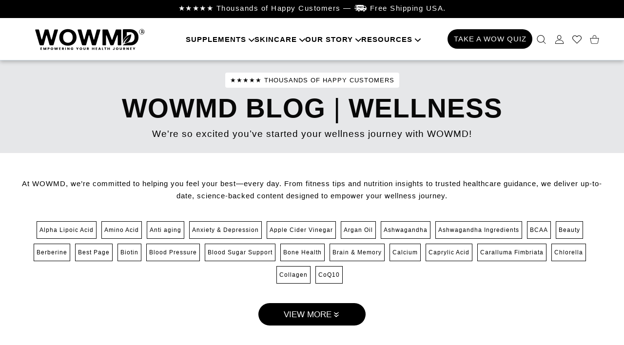

--- FILE ---
content_type: text/html; charset=utf-8
request_url: https://www.wowmd.com/blogs/wellness
body_size: 102766
content:
<!DOCTYPE html>
<html
  class="no-js"
  lang="en"
  >

  <head>

<meta charset="utf-8">
<meta http-equiv="X-UA-Compatible" content="IE=edge">
<meta name="viewport" content="width=device-width, initial-scale=1, minimum-scale=1, maximum-scale=5">
<meta name="theme-color" content="">

 



  
 



<link rel="preload" as="style" href="//www.wowmd.com/cdn/shop/t/15/assets/bundle-head.css?v=118798820480112876921761552346">
<link rel="preload" as="style" href="//www.wowmd.com/cdn/shop/t/15/assets/custom-style.css?v=24462268748383166651769000395">
<link rel="preload" as="style" href="//www.wowmd.com/cdn/shop/t/15/assets/bundle-bottom.css?v=59243185646546020061761548026">

<style>
.nav-wrapper{transform: none !important;transition: none !important;}
.fancybox-container{ width: 100%; position: fixed;}
.mobilemenu-content, .settings-content {transition: none !important;}
.dropdn-modal-slide,.mobilemenu-content .scrollbar-thumb  {will-change: transform;}
.mobilemenu-content .loading-overlay { will-change: opacity; }
.mobilemenu-content .scrollbar-track { transition: opacity 0.2s ease-out; will-change: opacity;}
.mobilemenu-content .scrollbar-track.show,.scrollbar-track:hover {opacity: 1;transition-delay: 0;}
@media (min-width: 1025px) {
.mobilemenu { display:none}}
@media (max-width: 1024px) {
.mmenu,.mobilemenu-settings {  display:none}.hide-mobile { display: none !important;}}
</style>




<link rel="canonical" href="https://www.wowmd.com/blogs/wellness">

<link rel="prefetch" as="document" href="https://www.wowmd.com"><link rel="dns-prefetch" href="https://cdn.shopify.com">
<link rel="preconnect" href="https://cdn.shopify.com" crossorigin>

<title>
  Wellness Resource Hub &amp; Health Articles | WOWMD Blog
</title>


  <meta name="description" content="Wellness starts with balance. Explore science-backed articles on fitness, nutrition, and general health—made simple and effective with WOWMD.com.">



<meta property="og:site_name" content="WOW MD LLC">
<meta property="og:url" content="https://www.wowmd.com/blogs/wellness">
<meta property="og:title" content="Wellness Resource Hub &amp; Health Articles | WOWMD Blog">
<meta property="og:type" content="website">
<meta property="og:description" content="Wellness starts with balance. Explore science-backed articles on fitness, nutrition, and general health—made simple and effective with WOWMD.com."><meta name="twitter:site" content="@wowmdofficial"><meta name="twitter:card" content="summary_large_image">
<meta name="twitter:title" content="Wellness Resource Hub &amp; Health Articles | WOWMD Blog">
<meta name="twitter:description" content="Wellness starts with balance. Explore science-backed articles on fitness, nutrition, and general health—made simple and effective with WOWMD.com.">

<link rel="icon" type="image/png" href="//www.wowmd.com/cdn/shop/files/favicon.webp?crop=center&height=32&v=1723117954&width=32"><script>document.getElementsByTagName('html')[0].style.setProperty('--vhStart',  window.innerHeight * 0.01 + 'px');</script><style data-async-reload-css="head-fonts-colors">
  body.initial-hide .header,
  body.initial-hide .category-page-block.has-filter-closed .filter-col-content,
  body.initial-hide .mmenu-submenu {
    visibility: hidden;
  }
  body.full-load-hide .payment-notification-wrap {
    visibility: hidden;
  }
:root {

/*    --global-box-shadow: 0.04;
    --secondary-box-shadow: 0.08;*/
    --global-box-shadow-darker: 0.1;

    --margin-top-mobile: 70px;
    --margin-top-desktop: 80px;

    --padding-top-mobile: 60px;
    --padding-top-desktop: 80px;

    --screen-product-one-in-row: 374px;

    /* main color */
    --custom-color: #4970F8;
    --text-color: #22292F;
    --text-color-invert: #fff;
    --text-color-banner: #000;
    --text-color-banner-invert: #fff;

    --text-color-static: var(--text-color);

    /* body main */
    --container-max-width: 1178px;
    --container-max-width-boxed: 1178px;
    --body-bg: #f7f8fc;
    --body-bg-rgb: 247, 248, 252;
    --body-link-color: var(--custom-color);
    --body-link-color-hover: var(--text-color);
    --body-link-secondary-color: var(--text-color);
    --body-link-secondary-color-hover: var(--custom-color);
    --decor-border-color: #f4f4f4;
    --decor-border-middle-color: #CDD8E1;
    --decor-border-dark-color: #d9d9d9;
    --decor-border-menu-color: #E8EBF1;
    --contrast-grey: #aeb0b8;
    --table-border-color: var(--decor-border-dark-color);
    --table-even-bg: var(--body-bg);
    --table-odd-bg: var(--body-bg-secondary);
    --free-shipping-color: #0CAE61;

    --body-bg-secondary: #fff;
    --block-secondary-text: var(--text-color);
    --block-secondary-link: var(--body-link-secondary-color);
    --block-secondary-link-hover: var(--body-link-secondary-color-hover);

    --theme-bg-color: #fff;
    --theme-bg-hover-color: var(--theme-bg-color);

    --section-max-width: 1850px;

    --loading-bar-color: var(--custom-color);

    --third-bg-popups: #fff;
    --third-bg-popups-rgb: 255,255,255;

    /* typography */

    --font-weight-900: 900;
    --font-weight-800: 800;
    --font-weight-700: 700;
    --font-weight-600: 600;
    --font-weight-500: 500;
    --font-weight-400: 400;
    --font-weight-300: 300;

    --font-weight-bolder: var(--font-weight-700);

    --content-font-size: 15px;
    --content-line-height: 25px;
    --text-color-secondary: #666;
    --text-color-light: #9E9E9E;
    --block-secondary-color-light: var(--text-color-light);
    --product-card-color-light: var(--text-color-light);

    --scroll-drag-color: #9E9E9E;
    --scroll-drag-focus-color: var(--custom-color);
    --scroll-color: #e1e4ee;

    --global-product-price-width: var(--font-weight-600);
    --global-product-price-font-family: var(--body-font-family);
    --heading-color: var(--text-color);

    --heading-xl-size: 43px;
    --heading-xl-2-size: 50px;
    --heading-lg-size: 28px;
    --heading-md-size: 23px;
    --heading-sm-size: 18px;
    --heading-sm-size: 18px;

    --heading-xl-size-m: 28px;
    --heading-xl-2-size-m: 28px;
    --heading-lg-size-m: 28px;
    --heading-md-size-m: 23px;
    --heading-sm-size-m: 18px;

    --heading-global-weight: var(--font-weight-700);

    --heading-xl-weight: var(--heading-global-weight);
    --heading-xl-2-weight: var(--heading-global-weight);
    --heading-lg-weight: var(--heading-global-weight);
    --heading-md-weight: var(--heading-global-weight);
    --heading-sm-weight: var(--heading-global-weight);

    --heading-xl-weight-m: var(--heading-global-weight);
    --heading-xl-2-weight-m: var(--heading-global-weight);
    --heading-lg-weight-m: var(--heading-global-weight);
    --heading-md-weight-m: var(--heading-global-weight);
    --heading-sm-weight-m: var(--heading-global-weight);

    --heading-xl-sub-top: 25px;
    --heading-lg-sub-top: 25px;
    --heading-md-sub-top: 10px;
    --heading-sm-sub-top: 10px;

    --heading-sub-size: 12px;
    --heading-sub-weight: var(--font-weight-400);
    --heading-sub-color: var(--text-color-secondary);

    --heading-sub-lg-size: 19px;
    --heading-sub-lg-weight: var(--font-weight-500);

    --pagination-text-color: var(--text-color);
    --pagination-text-bg: transparent;

    --pagination-text-hover-color: var(--button-color-grey);
    --pagination-text-hover-bg: var(--button-bg-grey);
    --pagination-text-hover-border-width: var(--button-border-width-grey);
    --pagination-text-hover-border-color: var(--button-border-color-grey);

    --pagination-text-active-color: var(--button-color);
    --pagination-text-active-bg: var(--button-bg);
    --pagination-text-active-border-width: var(--button-border-width);
    --pagination-text-active-border-color: var(--button-border-color);

    --title-bottom: 35px;
    --title-bottom-sm: 25px;
    --title-bottom-xs: 20px;

    --column-caption-style-1-size: 12px;
    --column-caption-style-1-weight: var(--font-weight-700);
    --column-caption-style-2-size: 15px;
    --column-caption-style-2-weight: var(--font-weight-600);
    --column-caption-style-3-size: 18px;
    --column-caption-style-3-weight: var(--font-weight-400);
    --column-caption-style-4-size: 18px;
    --column-caption-style-4-weight: var(--font-weight-700);
    --column-caption-style-color: var(--body-link-secondary-color);
    --column-caption-style-hover-color: var(--body-link-secondary-color-hover);

    /* banner */
    --banner-dark-text-color: #000;
    --banner-light-text-color: #fff;

    --banner-font-weight-900: 900;
    --banner-font-weight-800: 800;
    --banner-font-weight-700: 700;
    --banner-font-weight-600: 600;
    --banner-font-weight-500: 500;
    --banner-font-weight-400: 400;
    --banner-font-weight-300: 300;

    /* radius */
    --radius-xl: 24px;
    --radius-lg: 20px;
    --radius-md: 16px;
    --radius-sm: 8px;
    --radius-5: 5px;
    --radius-4: 4px;
    --radius-3: 3px;
    --radius-2: 2px;
    --radius-50: 50%;
    --radius-max: 9999px;
    --button-border-radius: 9999px;
    --radius-ic: var(--radius-md);

    /*  tags */
    --tag-text-color: var(--product-card-text-color);
    --tag-bg: var(--product-card-bg);
    --tag-border-color: var(--decor-border-middle-color);
    --tag-hover-text-color: var(--text-color-secondary);
    --tag-hover-bg: var(--body-bg-secondary);
    --tag-hover-border-color: var(--custom-color);
    --tag-active-text-color: var(--body-bg-secondary);
    --tag-active-bg: var(--custom-color);
    --tag-active-border-color: var(--custom-color);
    --tag-light-text-color: var(--text-color-light);

    /* labels */
    --label-bg: var(--custom-color);
    --label-color: #fff;

    --label-1-bg: #22292F;
    --label-2-bg: #ffc427;
    --label-3-bg: #fb317d;
    --label-4-bg: #4970F8;
    --label-5-bg: #0CAE61;
    --label-6-bg: #df6a00;
    --label-7-bg: #595b62;

    --label-1-color: #fff;
    --label-2-color: #fff;
    --label-3-color: #fff;
    --label-4-color: #fff;
    --label-5-color: #fff;
    --label-6-color: #fff;
    --label-7-color: #fff;

    --label-soldout-bg: var(--label-1-bg);
    --label-soldout-color: var(--label-1-color);

    --label-hot-bg: var(--label-4-bg);
    --label-hot-color: var(--label-4-color);

    --label-new-bg: var(--label-4-bg);
    --label-new-color: var(--label-4-color);

    --label-sale-bg: var(--label-3-bg);
    --label-sale-color: var(--label-3-color);

    --label-bestoffer-bg: var(--label-2-bg);
    --label-bestoffer-color: var(--label-2-color);

    --label-subscription-bg: var(--label-2-bg);
    --label-subscription-color: var(--label-2-color);

    --label-items-count-bg: var(--label-3-bg);
    --label-items-count-color: var(--label-3-color);

    --label-wishlist-bg: #f7f7f8;
    --label-wishlist-color: #272727;
    --label-wishlist-hover-bg: #f7f7f8;
    --label-wishlist-hover-color: #272727;
    --label-wishlist-hover-txt-color: #272727;

    --label-custom-bg: var(--label-7-bg);
    --label-custom-color: var(--label-7-color);


    /*  breadcrumbs */
    --breadcrumbs-color: var(--body-link-color);
    --breadcrumbs-current-color: var(--text-color-secondary);
    --breadcrumbs-hover-color: var(--body-link-color-hover);

    /* forms */
    --form-size: 15px;
    --form-weight: var(--font-weight-400);
    --form-label-size: 12px;
    --form-label-weight: var(--font-weight-600);
    --form-color: var(--text-color);
    --form-color-light: var(--text-color-light);
    --form-border-color: var(--decor-border-dark-color);
    --form-border-color-focus: var(--custom-color);
    --form-border-width: 1px;
    --form-bg: transparent;
    --form-bg-alt: #fff;
    --form-color-alt: #282828;
    --form-color-light-alt: #9e9e9e;
    --form-border-alt: #d9d9d9;
    --form-lined-bg: transparent;
    --form-element-bg: var(--form-bg);
    --form-element-hover-bg: var(--form-bg);
    --form-element-symbol-color: var(--custom-color);
    --form-element-symbol-hover-color: var(--custom-color);
    --form-message-color: var(--text-color);
    --form-error-border-color: #ed2233;
    --form-group-tab-bg: var(--body-bg-secondary);
    --form-control-check-color: #414c55;
    --form-required-mark-color: #ed2233;

    --qty-status-color-start: #0CAE61;
    --qty-status-color-middle: #df6a00;
    --qty-status-color-full: #4970F8;
    --qty-border-color: var(--product-card-form-border-color);

    /* buttons */

    --button-font-family: var(--body-font-family);
    --button-font-weight: var(--font-weight-600);
    --button-font-weight-less: var(--font-weight-700);
    --button-font-weight-lg: var(--font-weight-500);

    --button-addtocart-desktop-height: 40px;
    --button-addtocart-mobile-height: 40px;

    --button-global-color: #fff;
    --button-global-bg: var(--custom-color);
    --button-global-hover-color: #fff;
    --button-global-hover-bg: #22292F;
    --button-global-border-width: 0;
    --button-global-border-color: transparent;

    --button-color: var(--button-global-color);
    --button-bg: var(--button-global-bg);
    --button-hover-color: var(--button-global-hover-color);
    --button-hover-bg: var(--button-global-hover-bg);
    --button-border-width: var(--button-global-border-width);
    --button-border-color: var(--button-global-border-color);
    --button-hover-border-color: var(--button-border-color);

    --button-color-grey: var(--button-global-color);
    --button-bg-grey: var(--button-global-bg);
    --button-hover-color-grey: var(--button-global-hover-color);
    --button-hover-bg-grey: var(--button-global-hover-bg);
    --button-border-width-grey: var(--button-global-border-width);
    --button-border-color-grey: var(--button-global-border-color);
    --button-hover-border-color-grey: var(--button-border-color-grey);

    --button-color-white: var(--button-global-color);
    --button-bg-white: var(--button-global-bg);
    --button-hover-color-white: var(--button-global-hover-color);
    --button-hover-bg-white: var(--button-global-hover-bg);
    --button-border-width-white: var(--button-global-border-width);
    --button-border-color-white: var(--button-global-border-color);
    --button-hover-border-color-white: var(--button-border-color-white);

    --button-color-invert: var(--button-global-color);
    --button-bg-invert: var(--button-global-bg);
    --button-hover-color-invert: var(--button-global-hover-color);
    --button-hover-bg-invert: var(--button-global-hover-bg);
    --button-border-width-invert: var(--button-global-border-width);
    --button-border-color-invert: var(--button-global-border-color);
    --button-hover-border-color-invert: var(--button-border-color-invert);

    --button-color-buy-now: var(--button-global-color);
    --button-bg-buy-now: var(--button-global-bg);
    --button-hover-color-buy-now: var(--button-global-hover-color);
    --button-hover-bg-buy-now: var(--button-global-hover-bg);
    --button-border-width-buy-now: var(--button-global-border-width);
    --button-border-color-buy-now: var(--button-global-border-color);
    --button-hover-border-color-buy-now: var(--button-border-color-buy-now);

    --button-color-fifth: var(--button-global-color);
    --button-bg-fifth: var(--button-global-bg);
    --button-hover-color-fifth: var(--button-global-hover-color);
    --button-hover-bg-fifth: var(--button-global-hover-bg);
    --button-border-width-fifth: var(--button-global-border-width);
    --button-border-color-fifth: var(--button-global-border-color);
    --button-hover-border-color-fifth: var(--button-border-color-fifth);

    --button-link-color: var(--body-link-color);
    --button-link-hover-color: var(--body-link-color-hover);

    --button-disabled-opacity: 0.5;
    --button-loading-opacity: 0.5;

    --placeholder-alt-bg: var(--body-bg-secondary);
    --placeholder-bg: #e1e2e9;
    --placeholder-color: #80888f;
    --placeholder-border: var(--decor-border-middle-color);
    --zoom-window-bg: var(--placeholder-bg);

    --product-price-actual-color: var(--text-color);
    --product-price-old-color: var(--text-color);


    /* product card */
    --product-card-bg: var(--body-bg-secondary);
    --product-only-card-bg: var(--product-card-bg);
    --product-only-card-hover-bg: var(--product-only-card-bg);
    --product-horizontal-card-bg: var(--product-only-card-bg);
    --product-card-text-color: var(--text-color);
    --product-card-description-color: var(--product-card-color-light);
    --product-card-link-color: var(--body-link-secondary-color);
    --product-card-link-hover-color: var(--body-link-secondary-color-hover);
    --product-card-vendor-color: var(--body-link-secondary-color);
    --product-card-vendor-hover-color: var(--body-link-secondary-color-hover);
    --product-card-countdown-bg: var(--body-bg-secondary);
    --product-card-countdown-color: var(--custom-color);
    --product-card-icon-color: #CDD8E1;
    --product-card-icon-hover-color: #CDD8E1;
    --product-card-icon-active-color: var(--custom-color);
    --product-card-price-actual-color: var(--product-card-text-color);
    --product-card-price-old-color: var(--product-card-price-actual-color);

    --product-card-form-border-color: #d9d9d9;  /* 23% from --product-card-text-color */

    --product-aspect-ratio: 120%;
    --product-page-aspect-ratio: 120%;
    --product-rating-color: #b4b4b4;
    --product-rating-fill-color: #22292F;

    --product-card-name-size: 15px;
    --product-card-name-weight: var(--font-weight-500);
    --product-card-vendor-size: 12px;
    --product-card-vendor-weight: var(--font-weight-700);
    --product-card-price-size: 23px;
    --product-horizontal-card-name-size: 18px;
    --product-horizontal-card-name-weight: var(--font-weight-400);
    --product-horizontal-card-price-size: 23px;
    --product-card-countdown-weight: var(--font-weight-600);
    --product-card-countdown-number-weight: var(--font-weight-700);


    /* options swatch */

    --product-swatches-inner-border-width: 1px;
    --product-swatches-inner-border-color: #fff;

    --product-swatches-text-width: 22px;
    --product-swatches-text-height: 22px;
    --product-swatches-text-px: 0;
    --product-swatches-text-font-size: 12px;
    --product-swatches-text-font-weight: var(--font-weight-400);

    --product-swatches-color-width: 22px;
    --product-swatches-color-height: 22px;

    --product-swatches-color:  #6d7175;
    --product-swatches-bg: var(--body-bg-secondary);

    --product-swatches-text-border-width: 1px;
    --product-swatches-color-border-width: 1px;

    --product-swatches-active-color:  var(--body-link-secondary-color-hover);
    --product-swatches-active-bg: var(--product-swatches-bg);

    --product-swatches-hover-color: var(--product-swatches-active-color);
    --product-swatches-hover-bg: var(--product-swatches-active-bg);

    --product-swatches-disabled-color: var(--product-swatches-color);
    --product-swatches-disabled-bg: var(--product-swatches-bg);

    --product-swatches-border-color: #cdd8e1;
    --product-swatches-border-hover-color: var(--product-swatches-hover-color);
    --product-swatches-border-active-color: var(--product-swatches-active-color);

    --product-swatches-title-font-size: 12px;

    --product-swatches-title-mb: 3px;

    --product-swatches-text-gap: 2.5px;
    --product-swatches-color-gap: 2.5px;

    --product-swatches-group-gy: 12px;

    --product-swatches-radius: 5px;

    --minicart-product-bg: var(--product-only-card-bg);
    --minicart-product-text-color: var(--product-card-text-color);
    --minicart-product-vendor-color: var(--product-card-vendor-color);
    --minicart-product-vendor-hover-color: var(--product-card-vendor-hover-color);
    --minicart-product-name-color: var(--product-card-link-color);
    --minicart-product-name-hover-color: var(--product-card-link-hover-color);
    --minicart-product-price-color: var(--product-card-price-actual-color);

    --product-page-previews-width: 74px;
    --product-page-previews-width-quickview: 61px;

    /*  modals */
    --login-form-forgot-link-color: var(--text-color-secondary);
    --login-form-forgot-link-hover-color: var(--body-link-secondary-color-hover);

    --fancybox-light-bg: var(--body-bg-secondary);
    --fancybox-caption-text-color: var(--body-link-secondary-color);
    --fancybox-caption-hover-color: var(--body-link-secondary-color-hover);

    --fancybox-button-color: var(--button-color-grey);
    --fancybox-button-bg: var(--button-bg-grey);
    --fancybox-button-hover-bg: var(--button-hover-bg-grey);
    --fancybox-button-hover-color: var(--button-hover-color-grey);

    --modal-bg: var(--third-bg-popups, var(--body-bg-secondary));
    --modal-divider-color: var(--body-bg-secondary);

    --modal-success-icon-color: #0CAE61;
    --modal-error-icon-color: #ed2233;
    --modal-info-icon-color: #df6a00;

    --modal-social-color: #CDD8E1;
    --modal-social-hover-color: var(--body-link-secondary-color-hover);

    /*  sidebar filters */
    --filter-width: 300px;
    --sidebar-block-border-color: var(--decor-border-dark-color);
    --sidebar-block-title-color: var(--heading-color);
    --sidebar-block-title-hover-color: var(--body-link-secondary-color-hover);
    --sidebar-block-icon-color: var(--sidebar-block-title-color);
    --sidebar-block-icon-hover-color: var(--body-link-secondary-color-hover);
    --sidebar-selected-count-color: var(--text-color);
    --sidebar-selected-count-number-color: var(--text-color);
    --sidebar-clear-filters-bg: var(--button-bg-grey);
    --sidebar-clear-filters-color: var(--button-color-grey);
    --sidebar-clear-filters-hover-bg: var(--button-hover-bg-grey);
    --sidebar-clear-filters-hover-color: var(--button-hover-color-grey);
    --sidebar-selected-filters-bg: var(--custom-color);
    --sidebar-selected-filters-color: #fff;
    --sidebar-selected-filters-hover-bg: var(--text-color);
    --sidebar-selected-filters-hover-color: #fff;
    --sidebar-option-color-name-color: var(--text-color);
    --sidebar-option-color-name-active-color: var(--text-color);
    --sidebar-option-color-name-hover-color: var(--text-color);
    --sidebar-option-color-active-border-color: var(--custom-color);
    --sidebar-option-list-color: var(--text-color);
    --sidebar-option-list-active-color: var(--text-color);
    --sidebar-category-list-color: var(--text-color);
    --sidebar-category-list-active-color: var(--text-color);
    --sidebar-option-list-viewmore-color: var(--body-link-color-hover);
    --sidebar-option-list-viewmore-active-color: var(--body-link-color-hover);
    --sidebar-option-size-color: var(--text-color);
    --sidebar-option-size-border-color: var(--decor-border-color);
    --sidebar-option-size-active-color: var(--custom-color);
    --sidebar-option-size-active-border-color: var(--custom-color);
    --sidebar-menu-link-color: var(--body-link-secondary-color);
    --sidebar-menu-link-active-color: var(--body-link-secondary-color-hover);

    /* listing show more  */
    --listing-show-more-color: var(--custom-color);
    --listing-show-more-hover-color: var(--text-color);

    /* filter row */
    --filter-row-color: var(--text-color);
    --filter-row-bg: transparent;
    --filter-row-icon-color: var(--text-color-light);
    --filter-row-icon-active-color: var(--body-link-secondary-color-hover);

    /* filter mobile */
    --filter-mobile-top-info-bg: #f8f8fa;
    --filter-mobile-top-info-border-color: var(--text-color);
    --filter-mobile-row-color: var(--text-color);
    --filter-mobile-bg: var(--body-bg-secondary);
    --filter-mobile-border-top-color: var(--body-bg-secondary);

    --sidebar-block-count-color: var(--text-color-light);
    --sidebar-block-count-hover-color: var(--body-link-secondary-color-hover);

    --category-descripition-bg: var(--body-bg);
    --category-descripition-bg-alt: var(--body-bg-secondary);
    --category-descripition-color: var(--text-color-secondary);

    --login-form-forgot-link-color: var(--text-color-secondary);
    --login-form-forgot-link-hover-color: var(--body-link-secondary-color-hover);

    --swiper-pagination-color: var(--text-color);
    --swiper-pagination-active-color: var(--custom-color);

    --discount-color: var(--body-link-color);

    --subscription-border: orange;
    --subscription-color: var(--text-color);

    --bought-witn-toggle-icon-color: var(--text-color-light);
    --bought-witn-toggle-icon-active-color: var(--text-color);

    --categories-list-weight: var(--font-weight-400);
    --categories-list-color: var(--body-link-secondary-color);
    --categories-list-hover-color: var(--body-link-secondary-color-hover);

    /*header*/
    --header-global-bg: #FFFFFF;
    --header-global-color: var(--text-color);
    --header-global-link-color: var(--header-global-color);
    --header-global-link-hover-color: var(--body-link-secondary-color-hover);

    --header-top-bg: var(--header-global-bg);
    --header-top-color: var(--header-global-color);
    --header-top-link-color: var(--header-global-link-color);
    --header-top-link-hover-color:  var(--header-global-link-hover-color);
    --header-top-link-active-color:  var(--header-top-link-hover-color);

    --header-content-bg: var(--header-global-bg);
    --header-content-color: var(--header-global-color);
    --header-content-link-color: var(--header-global-link-color);
    --header-content-link-hover-color:  var(--header-global-link-hover-color);

    --header-content-nav-link-color:  var(--header-content-link-color);
    --header-content-nav-link-hover-color:  var(--header-content-nav-link-color);
    --header-content-nav-link-active-color:  var(--header-content-nav-link-hover-color);

    --header-nav-link-border-hover-color: var(--text-color-light);
    --header-nav-link-border-active-color: var(--custom-color);

    --header-bottom-bg: var(--header-global-bg);
    --header-bottom-color: var(--header-global-color);
    --header-bottom-link-color: var(--header-global-link-color);
    --header-bottom-link-hover-color:  var(--header-global-link-hover-color);
    --header-bottom-link-active-color:  var(--header-bottom-link-hover-color);

    --header-subcategories-bg: var(--header-global-bg);
    --header-subcategories-color: var(--header-global-color);
    --header-subcategories-link-color: var(--header-global-link-color);
    --header-subcategories-link-hover-color:  var(--header-global-link-hover-color);
    --header-subcategories-link-active-color:  var(--header-subcategories-link-hover-color);

    --header-sticky-bg: var(--header-content-bg);
    --header-border-color: var(--decor-border-middle-color);
    --header-index-border-color: transparent;

    --header-custom-text-span-color: var(--custom-color);

    --menu-btn-color: var(--button-color);
    --menu-btn-bg: var(--button-bg);
    --menu-btn-hover-color: var(--button-hover-color);
    --menu-btn-hover-bg: var(--button-hover-bg);
    --menu-btn-border-width: var(--button-border-width);
    --menu-btn-border-color: var(--button-border-color);
    --menu-btn-hover-border-color: var(--button-hover-border-color);

    --header-promoline-bg: #77bf4a;
    --header-promoline-text-color: #fff;
    --header-promoline-text-span-color: #346815;

    --header-badge-color: #fff;
    --header-badge-bg: #22292F;

    --header-search-input-color: var(--header-content-color);
    --header-search-input-bg: transparent;
    --header-search-border-color: var(--header-border-color);
    --header-search-active-border-color: var(--custom-color);

    --header-form-color: var(--header-content-color);
    --header-form-palceholder-color: var(--form-color-light);

    --logo-max-width: 145px;
    --logo-max-width-mobile: 80px;
    --header-logo-padding: 20px;
    --header-logo-padding-m: 15px;
    --header-logo-padding-sticky: 15px;

    --desktop-menu-font-size: 15px;
    --desktop-menu-font-weight: var(--font-weight-500);

    --mmenu-bg: var(--third-bg-popups, var(--body-bg-secondary));

    --mmenu-link-color: var(--body-link-secondary-color);
    --mmenu-link-hover-color: var(--body-link-secondary-color-hover);

    --mmenu-top-bottom-divider-color: var(--decor-border-color);
    --mmenu-bottom-text-color: var(--body-link-secondary-color);
    --mmenu-bottom-hover-text-color: var(--body-link-secondary-color-hover);
    --mmenu-bottom-icon-color: var(--custom-color);
    --submenu-view-more-color :var(--body-link-color);
    --submenu-view-more-hover-color: var(--body-link-color-hover);
    --submenu-bg: var(--third-bg-popups, var(--body-bg-secondary));

    --label-size: 9px;
    --label-weight: var(--font-weight-600);

    --submenu-list-min-width: 218px;

    --submenu-list-link-color: var(--body-link-secondary-color);
    --submenu-list-link-hover-color: var(--body-link-secondary-color);
    --submenu-list-link-hover-bg: var(--body-bg);
    --submenu-list-link-active-color: var(--submenu-list-link-hover-color);
    --submenu-list-link-active-bg: var(--submenu-list-link-hover-bg);

    --submenu-mega-list-link-color: var(--body-link-secondary-color);
    --submenu-mega-list-link-bg: transparent;
    --submenu-mega-list-link-hover-color: var(--body-link-secondary-color-hover);
    --submenu-mega-list-link-hover-bg: transparent;

    --submenu-link-txt-color: var(--text-color);
    --submenu-link-title-border-color: var(--decor-border-menu-color);
    --submenu-viewmore-link-color: var(--body-link-secondary-color);
    --submenu-viewmore-link-hover-color: var(--body-link-secondary-color-hover);

    --header-dropdown-bg: var(--third-bg-popups, var(--body-bg-secondary));
    --header-dropdown-bg_transparent: rgba(255, 255, 255, 0);
    --header-dropdown-color: var(--text-color);
    --header-dropdown_title: var(--heading-color);
    --header-dropdown-link-color: var(--body-link-secondary-color);
    --header-dropdown-link-hover-color: var(--body-link-secondary-color-hover);
    --header-dropdown-link-active-color: var(--body-link-secondary-color-hover);
    --header-dropdown-icon-color: var(--header-dropdown-color);
    --header-dropdown-close: var(--text-color);
    --header-dropdown-close-hover-color: var(--text-color);
    --header-dropdown-payment-icons-color:  var(--body-link-secondary-color);
    --header-dropdown-payment-icons-hover-color: var(--body-link-secondary-color-hover);
    --submenu-link-title-border-color: var(--decor-border-menu-color);

    --header-dropdown-settings-color: var(--product-swatches-color);
    --header-dropdown-settings-active-color: var(--product-swatches-active-color);
    --header-dropdown-settings-hover-color: var(--product-swatches-hover-color);

    --header-dropdown-settings-border-color: var(--product-swatches-border-color);
    --header-dropdown-settings-border-active-color: var(--product-swatches-border-hover-color);
    --header-dropdown-settings-border-hover-color: var(--product-swatches-border-active-color);

    --header-dropdown-settings-bg: var(--product-swatches-bg);
    --header-dropdown-settings-active-bg: var(--product-swatches-active-bg);
    --header-dropdown-settings-hover-bg: var(--product-swatches-hover-bg);

    --minicart-drop-text-color: var(--text-color);

    --minicart-action-color: var(--button-color-grey);
    --minicart-action-bg: var(--button-bg-grey);
    --minicart-action-hover-color: var(--button-hover-color-grey);
    --minicart-action-hover-bg: var(--button-hover-bg-grey);
    --minicart-action-border-width: var(--button-border-width-grey);
    --minicart-action-border-color: var(--button-border-color-grey);
    --minicart-action-hover-border-color: var(--button-hover-border-color-grey);

    --minicart-action-special-color: var(--button-color);
    --minicart-action-special-bg: var(--button-bg);
    --minicart-action-special-hover-color: var(--button-hover-color);
    --minicart-action-special-hover-bg: var(--button-hover-bg);
    --minicart-action-special-border-width: var(--button-border-width);
    --minicart-action-special-border-color: var(--button-border-color);
    --minicart-action-special-hover-border-color: var(--button-hover-border-color);

    --minicart-action-add-color: var(--button-color);
    --minicart-action-add-bg: var(--button-bg);
    --minicart-action-add-hover-color: var(--button-hover-color);
    --minicart-action-add-hover-bg: var(--button-hover-bg);
    --minicart-action-add-border-width: var(--button-border-width);
    --minicart-action-add-border-color: var(--button-border-color);
    --minicart-action-add-hover-border-color: var(--button-hover-border-color);

    --minicart-drop-total-bg: var(--body-bg);
    --minicart-drop-empty-text-color: var(--text-color-secondary);
    --minicart-drop-empty-svg-color: var(--decor-border-middle-color);
    --minicart-drop-fixed-icons-bg: var(--custom-color);
    --minicart-drop-fixed-icons-color: #fff;
    --minicart-drop-fixed-icons-hover-bg: var(--custom-color);
    --minicart-drop-fixed-icons-hover-color: #fff;

    --mobile-menu-font-size: 15px;
    --mobile-menu-font-weight: var(--font-weight-500);

    --mobile-menu-bg: var(--body-bg-secondary);
    --mobile-menu-border-color: var(--decor-border-middle-color);
    --mobile-menu-nav-bg: transparent;
    --mobile-menu-nav-color: var(--text-color);
    --mobile-menu-nav-hover-bg: transparent;
    --mobile-menu-nav-hover-color: var(--body-link-secondary-color-hover);
    --mobile-menu-subnav-color: var(--body-link-secondary-color);
    --mobile-menu-drop-link-color: var(--body-link-secondary-color);
    --mobile-menu-drop-link-active-color: var(--body-link-secondary-color-hover);
    --mobile-menu-drop-link-light-color: #868686;
    --mobile-menu-drop-close-color:  var(--text-color);
    --mobile-menu-social-bg: var(--custom-color);
    --mobile-menu-social-color: #fff;

    --mobile-bottom-bg: var(--body-bg-secondary);
    --mobile-bottom-link-color: var(--body-link-secondary-color);
    --mobile-bottom-badge-color: #fff;
    --mobile-bottom-badge-bg: #22292F;

    --prepay-color: #0CAE61;

    --back-to-top-color: var(--button-color-white);
    --back-to-top-bg: var(--button-bg-white);
    --back-to-top-hover-color: var(--button-hover-color-white);
    --back-to-top-hover-bg: var(--button-hover-bg-white);

    /* blog */
    --post-previews-card-bg: var(--product-card-bg);
    --post-previews-card-color: var(--product-card-text-color);
    --post-previews-card-title-color: var(--product-card-link-color);
    --post-previews-card-title-color-hover: var(--product-card-link-hover-color);
    --post-previews-card-meta-color: var(--post-previews-card-color);
    --post-previews-card-meta-label-color: var(--post-previews-card-color);
    --post-previews-card-link-color: var(--product-card-link-color);
    --post-previews-card-link-hover-color: var(--product-card-link-hover-color);

    --post-previews-color: var(--text-color);
    --post-previews-title-color: var(--body-link-secondary-color);
    --post-previews-title-color-hover: var(--body-link-secondary-color-hover);
    --post-previews-meta-color: var(--post-previews-color);
    --post-previews-meta-label-color: var(--post-previews-color);
    --post-previews-link-color: var(--body-link-color);
    --post-previews-link-hover-color: var(--body-link-color-hover);

    --post-previews-date-color: var(--custom-color);
    --post-previews-date-bg: var(--body-bg-secondary);

    --prd-previews-color: var(--text-color);
    --prd-previews-title-color: var(--body-link-secondary-color);
    --prd-previews-title-color-hover: var(--body-link-secondary-color-hover);
    --prd-previews-price-color: var(--text-color);

    --post-title-weight: var(--font-weight-600);
    --post-title-size: 35px;
    --post-title-size-m: 28px;

    --post-comment-color: var(--text-color-secondary);
    --post-comment-meta-color: var(--text-color-secondary);
    --post-comment-meta-label-color: var(--text-color);

    --post-search_date-color: var(--post-previews-date-color);
    --post-search_date-bg: var(--post-previews-date-bg);

    /* reviews */
    --review-bg: var(--product-card-bg);
    --review-text-color: var(--product-card-text-color);
    --review-author-color: var(--product-card-text-color);

    /* faq */
    --faq-list-color: var(--body-link-secondary-color);
    --faq-list-bg: var(--body-bg);
    --faq-list-hover-color: var(--button-color);
    --faq-list-hover-bg:  var(--button-bg);
    --faq-list-border-hover-width: var(--button-border-width);
    --faq-list-border-hover-color: var(--button-border-color);
    --faq-list-active-color: var(--button-hover-color);
    --faq-list-active-bg: var(--button-hover-bg);
    --faq-list-active-border-width: var(--button-border-width);
    --faq-list-active-border-color: var(--button-hover-border-color);
    --faq-item-divider-color: var(--decor-border-color);

    /* promo popup */
    --payment-notification-bg: var(--product-only-card-bg);
    --payment-notification-text-color: var(--product-card-text-color);
    --payment-notification-name-color: var(--product-card-link-color);
    --payment-notification-name-hover-color: var(--product-card-link-hover-color);
    --payment-notification-when-color: var(--product-card-link-hover-color);
    --payment-notification-from-color: var(--product-card-text-color);

    /* circle-chart */
    --circle-chart-text-color: var(--custom-color);
    --circle-chart-border-color: #EDF2F8;
    --circle-chart-border-active-color: var(--custom-color);

    --page-not-found-title-color: var(--custom-color);
    --page-not-found-title2-color: var(--heading-color);
    --page-not-found-text-color: var(--text-color);

    /* menu-categories */
    --menu-categories-bg: var(--submenu-bg);
    --menu-categories-color: var(--submenu-list-link-color);
    --menu-categories-hover-color: var(--submenu-list-link-hover-color);
    --menu-categories-hover-bg: var(--submenu-list-link-hover-bg);

    /* cart page */
    --cart-page-price-color: var(--text-color);
    --cart-page-price-old-color: var(--product-price-old-color);
    --cart-page-total-color: var(--text-color);
    --cart-table-prd-remove-color: var(--button-color-grey);
    --cart-table-prd-remove-bg: var(--button-bg-grey);
    --cart-table-prd-remove-hover-color: var(--button-hover-color-grey);
    --cart-table-prd-remove-hover-bg: var(--button-hover-bg-grey);
    --cart-table-prd-remove-width: var(--button-border-width-grey);
    --cart-table-prd-remove-border-color: var(--button-border-color-grey);
    --cart-table-prd-remove-hover-border-color: var(--button-hover-border-color-grey);
    --cart-empty-svg-color: var(--contrast-grey);

    --card-accordeon-bg: var(--body-bg-secondary);
    --card-total-bg: var(--body-bg-secondary);
    --card-total-border-color: var(--decor-border-dark-color);

    /* cart page */
    --margin-top-product-blocks: 20px;

    /* tooltip */
    --tooltip-bg: #22292f;
    --tooltip-color: #fff;

    /* progress bar */
    --progress-bar-height-global: 3px;

    /* gallery thumbs */
    --preview-thumb-active-width: 2px;
    --preview-thumb-active-color: var(--custom-color);

    /* footer */
    --footer-global-bg: var(--body-bg);
    --footer-global-color: var(--text-color);
    --footer-global-link-color: var(--footer-global-color);
    --footer-global-link-hover-color: var(--body-link-secondary-color-hover);

    --footer-content-bg: var(--footer-global-bg);
    --footer-content-color: var(--footer-global-color);
    --footer-content-link-color: var(--footer-content-color);
    --footer-content-link-hover-color: var(--footer-global-link-hover-color);

    --footer-border-color: #8FB9FA;

    --footer-top-bg: var(--footer-global-bg);
    --footer-top-color: var(--footer-global-color);
    --footer-top-link-color: var(--footer-top-color);
    --footer-top-link-hover-color:  var(--footer-global-link-hover-color);

    --footer-bottom-bg: var(--footer-global-bg);
    --footer-bottom-color: var(--footer-global-color);
    --footer-bottom-link-color: var(--footer-bottom-color);
    --footer-bottom-link-hover-color: var(--footer-global-link-hover-color);

    --footer-maillink-color: var(--footer-global-color);
    --footer-maillink-hover-color: var(--footer-global-link-hover-color);

    --footer-copyright-font-size: 12px;
    --footer-text-weight: var(--font-weight-400);
    --footer-link-weight: var(--font-weight-400);
    --footer-title-weight: var(--font-weight-600);
    --dark-icon-color: #22292F;
    --dark-icon-bg: rgba(255,255,255,.45);
    --dark-icon-bg-hover: rgba(255,255,255,.75);

    /* sticky-add-to-cart*/
    --sticky-add-to-cart-bg: var(--product-only-card-bg);
    --sticky-add-to-cart-text-color: var(--product-card-text-color);
    --sticky-add-to-cart-name-color: var(--product-card-link-color);
    --sticky-add-to-cart-name-hover-color: var(--product-card-link-hover-color);
    --sticky-add-to-cart-price-color: var(--product-card-price-actual-color);
    --sticky-add-to-cart-name-color: var(--product-card-text-color);
    --sticky-add-to-cart-close-hover-color: var(--sticky-add-to-cart-name-hover-color);

    --gradient-color-1: #1871E5;
    --gradient-color-2: #6123E5;

    /* ticker product */
    --ticker-bg: #22292F;
    --ticker-color: white;
    --ticker-link-color: var(--ticker-color);
    --ticker-link-color-hover: var(--ticker-link-color);
    --ticker-badge-bg: var(--button-bg);
    --ticker-badge-color: var(--button-color);
    --ticker-font-size: 12px;
    --ticker-y-padding: 10px;
    --ticker-gap: 10px;
    --ticker-speed: 1.5s;

    /* ticker section */
    --ticker-section-bg: #22292F;
    --ticker-section-color: white;
    --ticker-section-link-color: var(--ticker-section-color);
    --ticker-section-link-color-hover: var(--ticker-section-link-color);
    --ticker-section-badge-bg: var(--button-bg);
    --ticker-section-badge-color: var(--button-color);
    --ticker-section-font-size: 18px;
    --ticker-section-y-padding: 20px;
    --ticker-section-gap: 30px;
    --ticker-section-speed: 6s;


    --ticker-section2-bg: #DFFA38;
    --ticker-section2-color: #191926;
    --ticker-section2-link-color: #191926;
    --ticker-section2-link-color-hover: #191926;;
    --ticker-section2-badge-bg: #191926;;
    --ticker-section2-badge-color: #DFFA38;


   /* dropdown content */
    --dropdown-content-width: 320px;
    --dropdown-link-hover-color: var(--body-link-secondary-color-hover);
    --dropdown-content-bg: var(--third-bg-popups, var(--body-bg-secondary));
    --dropdown-content-color: var(--text-color);
    --dropdown-content-link-color: var(--body-link-secondary-color);
    --dropdown-content-link-hover-color: var(--body-link-secondary-color);
    --dropdown-content-link-active-border: var(--custom-color);
    --many-in-stock-color: #0CAE61;

    /* product main */
    --product-page-title-color: var(--heading-color);
    --product-page-price-actual-color: var(--product-price-actual-color);
    --product-page-price-old-color: var(--product-price-old-color);


    /* shop info */
    --shop-info-icon-color: currentColor;
    --shop-info-icon-filled-bg: var(--button-hover-bg);
    --shop-info-icon-filled-color: var(--button-hover-color);

    /* promoline */
    --promoline-height-desktop: 53px;
    --promoline-fontsize-desktop: 21px;
    --promoline-height-mobile: 46px;
    --promoline-fontsize-mobile: 13px;

    /* product single */
    --ps-info-color: var(--text-color);

    --card-category-circle-caption-color: var(--product-card-link-color);
    --card-category-circle-caption-bg: var(--product-card-bg);
    --card-category-circle-caption-opacity: 1;
}

/* header transparent */
@media (min-width: 1025px) {
    .hdr.hdr-transparent {
        --header-global-bg: transparent;
        --header-global-color: #fff;
        --header-global-link-color: var(--header-global-color);
        --header-global-link-hover-color: #FFE600;

        --header-top-bg: var(--header-global-bg);
        --header-top-color: var(--header-global-color);
        --header-top-link-color: var(--header-global-link-color);
        --header-top-link-hover-color: var(--header-global-link-hover-color);
        --header-top-link-active-color: var(--header-top-link-hover-color);

        --header-content-bg: var(--header-global-bg);
        --header-content-color: var(--header-global-color);
        --header-content-link-color: var(--header-global-link-color);
        --header-content-link-hover-color: var(--header-global-link-hover-color);

        --header-content-nav-link-color: var(--header-content-link-color);
        --header-content-nav-link-hover-color: var(--header-content-nav-link-color);
        --header-content-nav-link-active-color: var(--header-content-nav-link-hover-color);

        --header-bottom-bg: var(--header-global-bg);
        --header-bottom-color: var(--header-global-color);
        --header-bottom-link-color: var(--header-global-link-color);
        --header-bottom-link-hover-color: var(--header-global-link-hover-color);
        --header-bottom-link-active-color: var(--header-bottom-link-hover-color);

        --header-badge-color: #fff;
        --header-badge-bg: #22292F;
        --header-nav-link-border-hover-color: #fff;
        --header-nav-link-border-active-color: #FFE600;
        --header-form-color: var(--header-content-color);
        --header-form-border-color: var(--header-content-color);
        --header-form-border-focus-color: var(--form-border-color-focus);
        --header-form-palceholder-color: #ffffff8f;
    }
}
:root {
    --desktop-menu-font-family: var(--heading-font-family);
    --transparent-default: #000;
    --transparent-default-rgba: rgba(0,0,0,0);
    --margin-top-desktop: 100px;
    --margin-top-mobile: 70px;
    --margin-top-product-blocks: 30px;
    --padding-top-desktop: 0px;
    --padding-top-mobile: 0px;

    --submenu-list-min-width: 240px;

    --hdr-navline-py: 20px;
    --header-logo-padding-top: 20px;
    --header-logo-padding-bottom: 20px;
    --header-logo-padding-m: 15px;--container-max-width: 1362px;--product-swatches-inner-border-width: 1px;--global-box-shadow: 0.03;--secondary-box-shadow: 0.03;--global-box-shadow-darker: 0.05;--body-bg:#ffffff;--body-bg-secondary:#f3f3f3;--mobile-bottom-bg:#f3f3f3;--third-bg-popups:#ffffff;--custom-color:#0d0d0d; --text-color:#000000;--form-control-check-color:#000000;--tag-light-text-color:rgba(0, 0, 0, 0.5); --text-color-light:rgba(0, 0, 0, 0.5);--sidebar-block-count-color:rgba(0, 0, 0, 0.5);--header-dropdown-settings-color:rgba(0, 0, 0, 0.5);--text-color-invert:#ffffff;--heading-color:#080808;--text-color-secondary:#171717;--body-link-color:#000000;--body-link-color-hover:#515151;--body-link-secondary-color:#171717;--body-link-secondary-color-hover:#515151;--product-rating-color:#b4b4b4;--product-rating-fill-color:#faa800;--product-card-icon-color:#cdd8e1;--product-card-icon-hover-color:#000000;--contrast-grey:#ced4da;--sidebar-block-border-color:#ced4da;--decor-border-middle-color:#ced4da;--decor-border-dark-color:#ced4da;--scroll-drag-color:#ced4da;--decor-border-menu-color:#ced4da;--product-swatches-color:#6d7175;--header-dropdown-settings-color:var(--product-swatches-color);--product-swatches-bg:#ffffff;--product-swatches-active-bg:#ffffff;--product-swatches-border-color:#cdd8e1;--header-dropdown-settings-border-color:var(--product-swatches-border-color);--tooltip-color:#ffffff;--tooltip-bg:#000000;--placeholder-bg:#f2f2f2;--minicart-drop-total-bg:#ffffff;--button-global-color:#ffffff;--button-global-hover-color:#000000;--button-global-bg:#000000;--button-global-hover-bg:#ffffff;--button-color:#ffffff;--button-hover-color:#000000;--button-bg:#000000;--button-color-invert:#000000;--button-hover-color-invert:#ffffff;--button-bg-invert:#000000;--button-color-grey:#22292f;--button-hover-color-grey:#ffffff;--button-bg-grey:#ebebf1;--button-hover-bg-grey:#22292f;--button-color-white:#22292f;--button-hover-color-white:#ffffff;--button-bg-white:#ffffff;--button-hover-bg-white:#22292f;--button-color-fifth:#000000;--button-hover-color-fifth:#ffffff;--button-bg-fifth:#faa800;--button-hover-bg-fifth:#000000;--button-color-buy-now:#22292f;--button-hover-color-buy-now:#ffffff;--button-bg-buy-now:#faa800;--button-hover-bg-buy-now:#22292f;--label-1-bg:#faa800;--label-2-color:#000000;--label-2-bg:#faa700;--label-3-bg:#e60505;--label-4-bg:#faa800;--label-5-bg:#faa800;--label-6-bg:#ff5b00;--ticker-color:#ffffff;--ticker-bg:#121212;--ticker-badge-color:#faa800;--ticker-badge-bg:#faa800;--product-card-color-light:rgba(0, 0, 0, 0.5);--product-card-form-border-color:rgba(0, 0, 0, 0.23);--product-card-description-color:#9e9e9e;--scroll-color:#e1e4ee;--scroll-drag-color:#9e9e9e;--form-bg-alt:#ffffff;--form-color-alt:#000000;--form-color-light-alt:#9e9e9e;--lookbook-popup-btn-color:#faa800;--many-in-stock-color:#155634;--label-items-count-color:#ffffff;--label-items-count-bg:#ff0000;--qty-status-color-start:#155634;--qty-status-color-middle:#df6a00;--qty-status-color-full:#ff0000;--text-color-banner:#22292f;--text-color-banner-invert:#ffffff;--header-promoline-bg:#000000;--header-promoline-text-color:#ffffff;--header-promoline-text-span-color:#000000;--ticker-section-bg:#f7f8fc;--ticker-section-color:#faa800;--ticker-section-link-color:#faa800;--ticker-section-link-color-hover:rgba(0, 0, 0, 0.65);--third-bg-popups-rgb: 255, 255, 255;
    --body-bg-rgb: 255, 255, 255;
    --body-bg-secondary-rgb: 243, 243, 243;
    --menu-categories-bg-rgb: , , ;
    --submenu-list-link-hover-bg-rgb: 247, 248, 252;--font-weight-800: 500;
    --font-weight-700: 500;
    --font-weight-600: 500;
    --font-weight-500: 500;
    --font-weight-400: 400;
    --font-weight-300: 400;

    --banner-font-weight-900: 500;
    --banner-font-weight-800: 500;
    --banner-font-weight-700: 500;
    --banner-font-weight-600: 500;
    --banner-font-weight-500: 500;
    --banner-font-weight-400: 400;
    --banner-font-weight-300: 400;

    --heading-global-weight: 600;

    /* Other */
    --preview-thumb-active-width: 2px;

    --desktop-menu-font-size: 15px;
    --mobile-menu-font-size: 15px;

    /* Product swatches */
    --product-swatches-text-width: 29px;
    --product-swatches-text-height: 22px;
    --product-swatches-color-width: 33px;
    --product-swatches-text-px: 5px;
    --product-swatches-text-font-size: 12px;
    --product-swatches-text-font-weight: 400;
    --product-swatches-title-font-size: 12px;
    --product-swatches-title-mb: 3px;
    --product-swatches-group-gy: 12px;
    --product-swatches-text-gap: 2.5px;
    --product-swatches-color-gap: 3.5px;
    --product-swatches-text-border-width: 1.5px;
    --product-swatches-color-border-width: 1.5px;.prd-block {
        --product-swatches-text-width: 40px;
        --product-swatches-text-height: 30px;
        --product-swatches-color-width: 60px;
        --product-swatches-text-px: 8px;
        --product-swatches-text-font-size: 14px;
        --product-swatches-text-font-weight: 400;
        --product-swatches-title-font-size: 14px;
        --product-swatches-title-mb: 7px;
        --product-swatches-group-gy: 25px;
        --product-swatches-text-gap: 3px;
        --product-swatches-color-gap: 5px;
        --product-swatches-text-border-width: 1.5px;
        --product-swatches-color-border-width: 2px;
      }}


  /* Section Heading */
  .shopify-section .title-wrap .h1-style, .shopify-section .title-wrap h1, h1.h-post-title,
  .category-page-title.show-filter-closed h1 {
    --heading-md-size: 40px;
    --heading-md-size-m: 32px;
  }

  products-card-compact[data-grid] .products-card-compact:not(.bw--listing) .minicart-prd.mp--sm .minicart-prd-name {
    -webkit-box-orient: vertical;
  }

  @media (max-width: 359px) {
    .row.grid_2_sm > *,
    .row.grid_3_sm > *
    .prd-grid.row-cols-xxs-2>* {
      flex: 0 0 auto !important;
      width: 100% !important
    }
  }
  @media (max-width: 375px) and (min-width: 360px) {
    .prd-grid.row-cols-xxs-1>.col {
      width: 50% !important
    }
  }
  @media (max-width: 359px) {
    .filter-row view-mode {
      display: none !important;
    }
    .col-view-mode {
      display: none !important;
    }
  }
}
</style>
<link 
  rel="stylesheet" 
  href="//www.wowmd.com/cdn/shop/t/15/assets/bundle-head.css?v=118798820480112876921761552346" 
  media="all" 
  fetchpriority="high"><style>
    @media (min-width: 1025px) {
body.has-transparent-hdr main-slider .swiper-slider-container.slider-fullheight,
body:not([data-set-root="true"]) main-slider .swiper-slider-container.slider-fullheight {
height: calc(100vh - 90px) !important;
}}

@media (max-width: 1024px){
main-slider .swiper-slider-container.slider-fullheight-mobile {
height: calc(var(--vhStart, 1vh) * 100 - 158px)!important;
}
}
  </style><script src="//www.wowmd.com/cdn/shop/t/15/assets/bundle-head.js?v=121663616093208744271763121434" defer></script><link rel="stylesheet" href="//www.wowmd.com/cdn/shop/t/15/assets/custom-style.css?v=24462268748383166651769000395" media="all" fetchpriority="high">



  
  <script>window.performance && window.performance.mark && window.performance.mark('shopify.content_for_header.start');</script><meta name="facebook-domain-verification" content="8mszc7ziydrqz976r6wcl2itux3vvb">
<meta id="shopify-digital-wallet" name="shopify-digital-wallet" content="/71567606010/digital_wallets/dialog">
<meta name="shopify-checkout-api-token" content="73ace3edfdfba6d79b4c5ad941ce6486">
<meta id="in-context-paypal-metadata" data-shop-id="71567606010" data-venmo-supported="false" data-environment="production" data-locale="en_US" data-paypal-v4="true" data-currency="USD">
<link rel="alternate" type="application/atom+xml" title="Feed" href="/blogs/wellness.atom" />
<link rel="next" href="/blogs/wellness?page=2">
<script async="async" src="/checkouts/internal/preloads.js?locale=en-US"></script>
<link rel="preconnect" href="https://shop.app" crossorigin="anonymous">
<script async="async" src="https://shop.app/checkouts/internal/preloads.js?locale=en-US&shop_id=71567606010" crossorigin="anonymous"></script>
<script id="apple-pay-shop-capabilities" type="application/json">{"shopId":71567606010,"countryCode":"US","currencyCode":"USD","merchantCapabilities":["supports3DS"],"merchantId":"gid:\/\/shopify\/Shop\/71567606010","merchantName":"WOW MD LLC","requiredBillingContactFields":["postalAddress","email","phone"],"requiredShippingContactFields":["postalAddress","email","phone"],"shippingType":"shipping","supportedNetworks":["visa","masterCard","amex","discover","elo","jcb"],"total":{"type":"pending","label":"WOW MD LLC","amount":"1.00"},"shopifyPaymentsEnabled":true,"supportsSubscriptions":true}</script>
<script id="shopify-features" type="application/json">{"accessToken":"73ace3edfdfba6d79b4c5ad941ce6486","betas":["rich-media-storefront-analytics"],"domain":"www.wowmd.com","predictiveSearch":true,"shopId":71567606010,"locale":"en"}</script>
<script>var Shopify = Shopify || {};
Shopify.shop = "wow-md.myshopify.com";
Shopify.locale = "en";
Shopify.currency = {"active":"USD","rate":"1.0"};
Shopify.country = "US";
Shopify.theme = {"name":"wowmd-lumia-7-0-0","id":155919319290,"schema_name":"Lumia","schema_version":"7.0.0","theme_store_id":null,"role":"main"};
Shopify.theme.handle = "null";
Shopify.theme.style = {"id":null,"handle":null};
Shopify.cdnHost = "www.wowmd.com/cdn";
Shopify.routes = Shopify.routes || {};
Shopify.routes.root = "/";</script>
<script type="module">!function(o){(o.Shopify=o.Shopify||{}).modules=!0}(window);</script>
<script>!function(o){function n(){var o=[];function n(){o.push(Array.prototype.slice.apply(arguments))}return n.q=o,n}var t=o.Shopify=o.Shopify||{};t.loadFeatures=n(),t.autoloadFeatures=n()}(window);</script>
<script>
  window.ShopifyPay = window.ShopifyPay || {};
  window.ShopifyPay.apiHost = "shop.app\/pay";
  window.ShopifyPay.redirectState = null;
</script>
<script id="shop-js-analytics" type="application/json">{"pageType":"blog"}</script>
<script defer="defer" async type="module" src="//www.wowmd.com/cdn/shopifycloud/shop-js/modules/v2/client.init-shop-cart-sync_BdyHc3Nr.en.esm.js"></script>
<script defer="defer" async type="module" src="//www.wowmd.com/cdn/shopifycloud/shop-js/modules/v2/chunk.common_Daul8nwZ.esm.js"></script>
<script type="module">
  await import("//www.wowmd.com/cdn/shopifycloud/shop-js/modules/v2/client.init-shop-cart-sync_BdyHc3Nr.en.esm.js");
await import("//www.wowmd.com/cdn/shopifycloud/shop-js/modules/v2/chunk.common_Daul8nwZ.esm.js");

  window.Shopify.SignInWithShop?.initShopCartSync?.({"fedCMEnabled":true,"windoidEnabled":true});

</script>
<script>
  window.Shopify = window.Shopify || {};
  if (!window.Shopify.featureAssets) window.Shopify.featureAssets = {};
  window.Shopify.featureAssets['shop-js'] = {"shop-cart-sync":["modules/v2/client.shop-cart-sync_QYOiDySF.en.esm.js","modules/v2/chunk.common_Daul8nwZ.esm.js"],"init-fed-cm":["modules/v2/client.init-fed-cm_DchLp9rc.en.esm.js","modules/v2/chunk.common_Daul8nwZ.esm.js"],"shop-button":["modules/v2/client.shop-button_OV7bAJc5.en.esm.js","modules/v2/chunk.common_Daul8nwZ.esm.js"],"init-windoid":["modules/v2/client.init-windoid_DwxFKQ8e.en.esm.js","modules/v2/chunk.common_Daul8nwZ.esm.js"],"shop-cash-offers":["modules/v2/client.shop-cash-offers_DWtL6Bq3.en.esm.js","modules/v2/chunk.common_Daul8nwZ.esm.js","modules/v2/chunk.modal_CQq8HTM6.esm.js"],"shop-toast-manager":["modules/v2/client.shop-toast-manager_CX9r1SjA.en.esm.js","modules/v2/chunk.common_Daul8nwZ.esm.js"],"init-shop-email-lookup-coordinator":["modules/v2/client.init-shop-email-lookup-coordinator_UhKnw74l.en.esm.js","modules/v2/chunk.common_Daul8nwZ.esm.js"],"pay-button":["modules/v2/client.pay-button_DzxNnLDY.en.esm.js","modules/v2/chunk.common_Daul8nwZ.esm.js"],"avatar":["modules/v2/client.avatar_BTnouDA3.en.esm.js"],"init-shop-cart-sync":["modules/v2/client.init-shop-cart-sync_BdyHc3Nr.en.esm.js","modules/v2/chunk.common_Daul8nwZ.esm.js"],"shop-login-button":["modules/v2/client.shop-login-button_D8B466_1.en.esm.js","modules/v2/chunk.common_Daul8nwZ.esm.js","modules/v2/chunk.modal_CQq8HTM6.esm.js"],"init-customer-accounts-sign-up":["modules/v2/client.init-customer-accounts-sign-up_C8fpPm4i.en.esm.js","modules/v2/client.shop-login-button_D8B466_1.en.esm.js","modules/v2/chunk.common_Daul8nwZ.esm.js","modules/v2/chunk.modal_CQq8HTM6.esm.js"],"init-shop-for-new-customer-accounts":["modules/v2/client.init-shop-for-new-customer-accounts_CVTO0Ztu.en.esm.js","modules/v2/client.shop-login-button_D8B466_1.en.esm.js","modules/v2/chunk.common_Daul8nwZ.esm.js","modules/v2/chunk.modal_CQq8HTM6.esm.js"],"init-customer-accounts":["modules/v2/client.init-customer-accounts_dRgKMfrE.en.esm.js","modules/v2/client.shop-login-button_D8B466_1.en.esm.js","modules/v2/chunk.common_Daul8nwZ.esm.js","modules/v2/chunk.modal_CQq8HTM6.esm.js"],"shop-follow-button":["modules/v2/client.shop-follow-button_CkZpjEct.en.esm.js","modules/v2/chunk.common_Daul8nwZ.esm.js","modules/v2/chunk.modal_CQq8HTM6.esm.js"],"lead-capture":["modules/v2/client.lead-capture_BntHBhfp.en.esm.js","modules/v2/chunk.common_Daul8nwZ.esm.js","modules/v2/chunk.modal_CQq8HTM6.esm.js"],"checkout-modal":["modules/v2/client.checkout-modal_CfxcYbTm.en.esm.js","modules/v2/chunk.common_Daul8nwZ.esm.js","modules/v2/chunk.modal_CQq8HTM6.esm.js"],"shop-login":["modules/v2/client.shop-login_Da4GZ2H6.en.esm.js","modules/v2/chunk.common_Daul8nwZ.esm.js","modules/v2/chunk.modal_CQq8HTM6.esm.js"],"payment-terms":["modules/v2/client.payment-terms_MV4M3zvL.en.esm.js","modules/v2/chunk.common_Daul8nwZ.esm.js","modules/v2/chunk.modal_CQq8HTM6.esm.js"]};
</script>
<script>(function() {
  var isLoaded = false;
  function asyncLoad() {
    if (isLoaded) return;
    isLoaded = true;
    var urls = ["https:\/\/cdn-app.sealsubscriptions.com\/shopify\/public\/js\/sealsubscriptions.js?shop=wow-md.myshopify.com","https:\/\/ecommplugins-scripts.trustpilot.com\/v2.1\/js\/header.min.js?settings=eyJrZXkiOiJPeUVESm5QdFlNR25hekN1IiwicyI6Im5vbmUifQ==\u0026v=2.5\u0026shop=wow-md.myshopify.com","https:\/\/ecommplugins-scripts.trustpilot.com\/v2.1\/js\/success.min.js?settings=eyJrZXkiOiJPeUVESm5QdFlNR25hekN1IiwicyI6Im5vbmUiLCJ0IjpbIm9yZGVycy9wYWlkIiwidHJ1c3RwaWxvdE9yZGVyQ29uZmlybWVkIl0sInYiOiIiLCJhIjoiIn0=\u0026shop=wow-md.myshopify.com","https:\/\/ecommplugins-trustboxsettings.trustpilot.com\/wow-md.myshopify.com.js?settings=1760185789857\u0026shop=wow-md.myshopify.com"];
    for (var i = 0; i < urls.length; i++) {
      var s = document.createElement('script');
      s.type = 'text/javascript';
      s.async = true;
      s.src = urls[i];
      var x = document.getElementsByTagName('script')[0];
      x.parentNode.insertBefore(s, x);
    }
  };
  if(window.attachEvent) {
    window.attachEvent('onload', asyncLoad);
  } else {
    window.addEventListener('load', asyncLoad, false);
  }
})();</script>
<script id="__st">var __st={"a":71567606010,"offset":-18000,"reqid":"63c238fd-6624-4623-b875-74b7cbe632a3-1769023127","pageurl":"www.wowmd.com\/blogs\/wellness","s":"blogs-94305059066","u":"1137349cde26","p":"blog","rtyp":"blog","rid":94305059066};</script>
<script>window.ShopifyPaypalV4VisibilityTracking = true;</script>
<script id="captcha-bootstrap">!function(){'use strict';const t='contact',e='account',n='new_comment',o=[[t,t],['blogs',n],['comments',n],[t,'customer']],c=[[e,'customer_login'],[e,'guest_login'],[e,'recover_customer_password'],[e,'create_customer']],r=t=>t.map((([t,e])=>`form[action*='/${t}']:not([data-nocaptcha='true']) input[name='form_type'][value='${e}']`)).join(','),a=t=>()=>t?[...document.querySelectorAll(t)].map((t=>t.form)):[];function s(){const t=[...o],e=r(t);return a(e)}const i='password',u='form_key',d=['recaptcha-v3-token','g-recaptcha-response','h-captcha-response',i],f=()=>{try{return window.sessionStorage}catch{return}},m='__shopify_v',_=t=>t.elements[u];function p(t,e,n=!1){try{const o=window.sessionStorage,c=JSON.parse(o.getItem(e)),{data:r}=function(t){const{data:e,action:n}=t;return t[m]||n?{data:e,action:n}:{data:t,action:n}}(c);for(const[e,n]of Object.entries(r))t.elements[e]&&(t.elements[e].value=n);n&&o.removeItem(e)}catch(o){console.error('form repopulation failed',{error:o})}}const l='form_type',E='cptcha';function T(t){t.dataset[E]=!0}const w=window,h=w.document,L='Shopify',v='ce_forms',y='captcha';let A=!1;((t,e)=>{const n=(g='f06e6c50-85a8-45c8-87d0-21a2b65856fe',I='https://cdn.shopify.com/shopifycloud/storefront-forms-hcaptcha/ce_storefront_forms_captcha_hcaptcha.v1.5.2.iife.js',D={infoText:'Protected by hCaptcha',privacyText:'Privacy',termsText:'Terms'},(t,e,n)=>{const o=w[L][v],c=o.bindForm;if(c)return c(t,g,e,D).then(n);var r;o.q.push([[t,g,e,D],n]),r=I,A||(h.body.append(Object.assign(h.createElement('script'),{id:'captcha-provider',async:!0,src:r})),A=!0)});var g,I,D;w[L]=w[L]||{},w[L][v]=w[L][v]||{},w[L][v].q=[],w[L][y]=w[L][y]||{},w[L][y].protect=function(t,e){n(t,void 0,e),T(t)},Object.freeze(w[L][y]),function(t,e,n,w,h,L){const[v,y,A,g]=function(t,e,n){const i=e?o:[],u=t?c:[],d=[...i,...u],f=r(d),m=r(i),_=r(d.filter((([t,e])=>n.includes(e))));return[a(f),a(m),a(_),s()]}(w,h,L),I=t=>{const e=t.target;return e instanceof HTMLFormElement?e:e&&e.form},D=t=>v().includes(t);t.addEventListener('submit',(t=>{const e=I(t);if(!e)return;const n=D(e)&&!e.dataset.hcaptchaBound&&!e.dataset.recaptchaBound,o=_(e),c=g().includes(e)&&(!o||!o.value);(n||c)&&t.preventDefault(),c&&!n&&(function(t){try{if(!f())return;!function(t){const e=f();if(!e)return;const n=_(t);if(!n)return;const o=n.value;o&&e.removeItem(o)}(t);const e=Array.from(Array(32),(()=>Math.random().toString(36)[2])).join('');!function(t,e){_(t)||t.append(Object.assign(document.createElement('input'),{type:'hidden',name:u})),t.elements[u].value=e}(t,e),function(t,e){const n=f();if(!n)return;const o=[...t.querySelectorAll(`input[type='${i}']`)].map((({name:t})=>t)),c=[...d,...o],r={};for(const[a,s]of new FormData(t).entries())c.includes(a)||(r[a]=s);n.setItem(e,JSON.stringify({[m]:1,action:t.action,data:r}))}(t,e)}catch(e){console.error('failed to persist form',e)}}(e),e.submit())}));const S=(t,e)=>{t&&!t.dataset[E]&&(n(t,e.some((e=>e===t))),T(t))};for(const o of['focusin','change'])t.addEventListener(o,(t=>{const e=I(t);D(e)&&S(e,y())}));const B=e.get('form_key'),M=e.get(l),P=B&&M;t.addEventListener('DOMContentLoaded',(()=>{const t=y();if(P)for(const e of t)e.elements[l].value===M&&p(e,B);[...new Set([...A(),...v().filter((t=>'true'===t.dataset.shopifyCaptcha))])].forEach((e=>S(e,t)))}))}(h,new URLSearchParams(w.location.search),n,t,e,['guest_login'])})(!0,!0)}();</script>
<script integrity="sha256-4kQ18oKyAcykRKYeNunJcIwy7WH5gtpwJnB7kiuLZ1E=" data-source-attribution="shopify.loadfeatures" defer="defer" src="//www.wowmd.com/cdn/shopifycloud/storefront/assets/storefront/load_feature-a0a9edcb.js" crossorigin="anonymous"></script>
<script crossorigin="anonymous" defer="defer" src="//www.wowmd.com/cdn/shopifycloud/storefront/assets/shopify_pay/storefront-65b4c6d7.js?v=20250812"></script>
<script data-source-attribution="shopify.dynamic_checkout.dynamic.init">var Shopify=Shopify||{};Shopify.PaymentButton=Shopify.PaymentButton||{isStorefrontPortableWallets:!0,init:function(){window.Shopify.PaymentButton.init=function(){};var t=document.createElement("script");t.src="https://www.wowmd.com/cdn/shopifycloud/portable-wallets/latest/portable-wallets.en.js",t.type="module",document.head.appendChild(t)}};
</script>
<script data-source-attribution="shopify.dynamic_checkout.buyer_consent">
  function portableWalletsHideBuyerConsent(e){var t=document.getElementById("shopify-buyer-consent"),n=document.getElementById("shopify-subscription-policy-button");t&&n&&(t.classList.add("hidden"),t.setAttribute("aria-hidden","true"),n.removeEventListener("click",e))}function portableWalletsShowBuyerConsent(e){var t=document.getElementById("shopify-buyer-consent"),n=document.getElementById("shopify-subscription-policy-button");t&&n&&(t.classList.remove("hidden"),t.removeAttribute("aria-hidden"),n.addEventListener("click",e))}window.Shopify?.PaymentButton&&(window.Shopify.PaymentButton.hideBuyerConsent=portableWalletsHideBuyerConsent,window.Shopify.PaymentButton.showBuyerConsent=portableWalletsShowBuyerConsent);
</script>
<script data-source-attribution="shopify.dynamic_checkout.cart.bootstrap">document.addEventListener("DOMContentLoaded",(function(){function t(){return document.querySelector("shopify-accelerated-checkout-cart, shopify-accelerated-checkout")}if(t())Shopify.PaymentButton.init();else{new MutationObserver((function(e,n){t()&&(Shopify.PaymentButton.init(),n.disconnect())})).observe(document.body,{childList:!0,subtree:!0})}}));
</script>
<link id="shopify-accelerated-checkout-styles" rel="stylesheet" media="screen" href="https://www.wowmd.com/cdn/shopifycloud/portable-wallets/latest/accelerated-checkout-backwards-compat.css" crossorigin="anonymous">
<style id="shopify-accelerated-checkout-cart">
        #shopify-buyer-consent {
  margin-top: 1em;
  display: inline-block;
  width: 100%;
}

#shopify-buyer-consent.hidden {
  display: none;
}

#shopify-subscription-policy-button {
  background: none;
  border: none;
  padding: 0;
  text-decoration: underline;
  font-size: inherit;
  cursor: pointer;
}

#shopify-subscription-policy-button::before {
  box-shadow: none;
}

      </style>

<script>window.performance && window.performance.mark && window.performance.mark('shopify.content_for_header.end');</script>
  
      
       
<meta name="google-site-verification" content="KuGLtMCPCaSxkJjnFlASRFo_jTYbJ44c_xKqVj2nbBg" />
<meta name="msvalidate.01" content="4F33FEB135D928208D1F465DDEB4BDCE" />
  

 



<!-- BEGIN app block: shopify://apps/hulk-form-builder/blocks/app-embed/b6b8dd14-356b-4725-a4ed-77232212b3c3 --><!-- BEGIN app snippet: hulkapps-formbuilder-theme-ext --><script type="text/javascript">
  
  if (typeof window.formbuilder_customer != "object") {
        window.formbuilder_customer = {}
  }

  window.hulkFormBuilder = {
    form_data: {"form_Eg7GGKX7tuvWo1HezEEdeQ":{"uuid":"Eg7GGKX7tuvWo1HezEEdeQ","form_name":"Coming Soon Product Enquiry","form_data":{"div_back_gradient_1":"#fff","div_back_gradient_2":"#fff","back_color":"#fff","form_title":"\u003ch3\u003eContact Us\u003c\/h3\u003e","form_submit":"Submit","after_submit":"hideAndmessage","after_submit_msg":"","captcha_enable":"no","label_style":"blockLabels","input_border_radius":"2","back_type":"transparent","input_back_color":"#fff","input_back_color_hover":"#fff","back_shadow":"none","label_font_clr":"#333333","input_font_clr":"#333333","button_align":"fullBtn","button_clr":"#fff","button_back_clr":"#333333","button_border_radius":"2","form_width":"600px","form_border_size":"2","form_border_clr":"#c7c7c7","form_border_radius":"1","label_font_size":"14","input_font_size":"12","button_font_size":"16","form_padding":"35","input_border_color":"#ccc","input_border_color_hover":"#ccc","btn_border_clr":"#333333","btn_border_size":"1","form_name":"Coming Soon Product Enquiry","":"","form_emails":"","admin_email_subject":"New form submission received.","admin_email_message":"Hi [first-name of store owner],\u003cbr\u003eSomeone just submitted a response to your form.\u003cbr\u003ePlease find the details below:","form_access_message":"\u003cp\u003ePlease login to access the form\u003cbr\u003eDo not have an account? Create account\u003c\/p\u003e","notification_email_send":false,"pass_referrer_url_on_email":false,"formElements":[{"type":"text","position":0,"label":"First Name","customClass":"","halfwidth":"yes","Conditions":{},"page_number":1},{"type":"text","position":1,"label":"Last Name","halfwidth":"yes","Conditions":{},"page_number":1},{"type":"email","position":2,"label":"Email","required":"yes","email_confirm":"yes","Conditions":{},"page_number":1},{"type":"select","position":3,"label":"Subject","values":"Product Inquiry\nOrder Delivery\nOrder Payment\/Refund\nPayment Related\nOther","Conditions":{},"page_number":1},{"type":"textarea","position":4,"label":"Message","required":"yes","Conditions":{},"page_number":1}]},"is_spam_form":false,"shop_uuid":"2A7wvWrpunYqfeU-tkWtPg","shop_timezone":"America\/New_York","shop_id":137794,"shop_is_after_submit_enabled":false,"shop_shopify_plan":"unlimited","shop_shopify_domain":"wow-md.myshopify.com","shop_remove_watermark":false,"shop_created_at":"2025-05-25T23:38:35.259-05:00"},"form_O4SfqqoA5Ma1oJFnPOgcvw":{"uuid":"O4SfqqoA5Ma1oJFnPOgcvw","form_name":"Our Experts","form_data":{"div_back_gradient_1":"#fff","div_back_gradient_2":"#fff","back_color":"#fff","form_title":"","form_submit":"SUBMIT","after_submit":"clearAndAllow","after_submit_msg":"\u003cp\u003eThank You for submitting you question.\u003c\/p\u003e\n","captcha_enable":"no","label_style":"inlineLabels","input_border_radius":"50","back_type":"transparent","input_back_color":"#fff","input_back_color_hover":"#fff","back_shadow":"none","label_font_clr":"#333333","input_font_clr":"#333333","button_align":"fullBtn","button_clr":"#000000","button_back_clr":"#faa700","button_border_radius":"30","form_width":"100%","form_border_size":0,"form_border_clr":"#c7c7c7","form_border_radius":0,"label_font_size":"18","input_font_size":"18","button_font_size":"14","form_padding":"40","input_border_color":"#ffffff","input_border_color_hover":"#ffffff","btn_border_clr":"#333333","btn_border_size":0,"form_name":"Our Experts","":"","form_emails":"","admin_email_subject":"New form submission received.","admin_email_message":"Hi [first-name of store owner],\u003cbr\u003eSomeone just submitted a response to your form.\u003cbr\u003ePlease find the details below:","form_access_message":"\u003cp\u003ePlease login to access the form\u003cbr\u003eDo not have an account? Create account\u003c\/p\u003e","capture_form_submission_counts":"no","custom_count_number":"","form_description":"","form_banner_alignment":"left","input_fonts_type":"Google Fonts","input_custom_font_name":"pa","input_font_family":"Prata","input_placeholder_clr":"#000000","label_font_family":"Prata","formElements":[{"Conditions":{},"type":"text","position":0,"label":"Name","halfwidth":"yes","required":"yes","page_number":1},{"Conditions":{},"type":"email","position":1,"required":"yes","email_confirm":"yes","halfwidth":"yes","label":"Email","page_number":1},{"type":"text","position":2,"label":"  Question","customClass":"","halfwidth":"no","Conditions":{},"centerfield":"no","required":"yes","page_number":1}]},"is_spam_form":false,"shop_uuid":"2A7wvWrpunYqfeU-tkWtPg","shop_timezone":"America\/New_York","shop_id":137794,"shop_is_after_submit_enabled":false,"shop_shopify_plan":"unlimited","shop_shopify_domain":"wow-md.myshopify.com","shop_remove_watermark":false,"shop_created_at":"2025-05-25T23:38:35.259-05:00"}},
    shop_data: {"shop_2A7wvWrpunYqfeU-tkWtPg":{"shop_uuid":"2A7wvWrpunYqfeU-tkWtPg","shop_timezone":"America\/New_York","shop_id":137794,"shop_is_after_submit_enabled":false,"shop_shopify_plan":"Advanced","shop_shopify_domain":"wow-md.myshopify.com","shop_created_at":"2025-05-25T23:38:35.259-05:00","is_skip_metafield":false,"shop_deleted":false,"shop_disabled":false}},
    settings_data: {"shop_settings":{"shop_customise_msgs":[],"default_customise_msgs":{"is_required":"is required","thank_you":"Thank you! The form was submitted successfully.","processing":"Processing...","valid_data":"Please provide valid data","valid_email":"Provide valid email format","valid_tags":"HTML Tags are not allowed","valid_phone":"Provide valid phone number","valid_captcha":"Please provide valid captcha response","valid_url":"Provide valid URL","only_number_alloud":"Provide valid number in","number_less":"must be less than","number_more":"must be more than","image_must_less":"Image must be less than 20MB","image_number":"Images allowed","image_extension":"Invalid extension! Please provide image file","error_image_upload":"Error in image upload. Please try again.","error_file_upload":"Error in file upload. Please try again.","your_response":"Your response","error_form_submit":"Error occur.Please try again after sometime.","email_submitted":"Form with this email is already submitted","invalid_email_by_zerobounce":"The email address you entered appears to be invalid. Please check it and try again.","download_file":"Download file","card_details_invalid":"Your card details are invalid","card_details":"Card details","please_enter_card_details":"Please enter card details","card_number":"Card number","exp_mm":"Exp MM","exp_yy":"Exp YY","crd_cvc":"CVV","payment_value":"Payment amount","please_enter_payment_amount":"Please enter payment amount","address1":"Address line 1","address2":"Address line 2","city":"City","province":"Province","zipcode":"Zip code","country":"Country","blocked_domain":"This form does not accept addresses from","file_must_less":"File must be less than 20MB","file_extension":"Invalid extension! Please provide file","only_file_number_alloud":"files allowed","previous":"Previous","next":"Next","must_have_a_input":"Please enter at least one field.","please_enter_required_data":"Please enter required data","atleast_one_special_char":"Include at least one special character","atleast_one_lowercase_char":"Include at least one lowercase character","atleast_one_uppercase_char":"Include at least one uppercase character","atleast_one_number":"Include at least one number","must_have_8_chars":"Must have 8 characters long","be_between_8_and_12_chars":"Be between 8 and 12 characters long","please_select":"Please Select","phone_submitted":"Form with this phone number is already submitted","user_res_parse_error":"Error while submitting the form","valid_same_values":"values must be same","product_choice_clear_selection":"Clear Selection","picture_choice_clear_selection":"Clear Selection","remove_all_for_file_image_upload":"Remove All","invalid_file_type_for_image_upload":"You can't upload files of this type.","invalid_file_type_for_signature_upload":"You can't upload files of this type.","max_files_exceeded_for_file_upload":"You can not upload any more files.","max_files_exceeded_for_image_upload":"You can not upload any more files.","file_already_exist":"File already uploaded","max_limit_exceed":"You have added the maximum number of text fields.","cancel_upload_for_file_upload":"Cancel upload","cancel_upload_for_image_upload":"Cancel upload","cancel_upload_for_signature_upload":"Cancel upload"},"shop_blocked_domains":[]}},
    features_data: {"shop_plan_features":{"shop_plan_features":["unlimited-forms","full-design-customization","export-form-submissions","multiple-recipients-for-form-submissions","multiple-admin-notifications","enable-captcha","unlimited-file-uploads","save-submitted-form-data","set-auto-response-message","conditional-logic","form-banner","save-as-draft-facility","include-user-response-in-admin-email","disable-form-submission","file-upload"]}},
    shop: null,
    shop_id: null,
    plan_features: null,
    validateDoubleQuotes: false,
    assets: {
      extraFunctions: "https://cdn.shopify.com/extensions/019bb5ee-ec40-7527-955d-c1b8751eb060/form-builder-by-hulkapps-50/assets/extra-functions.js",
      extraStyles: "https://cdn.shopify.com/extensions/019bb5ee-ec40-7527-955d-c1b8751eb060/form-builder-by-hulkapps-50/assets/extra-styles.css",
      bootstrapStyles: "https://cdn.shopify.com/extensions/019bb5ee-ec40-7527-955d-c1b8751eb060/form-builder-by-hulkapps-50/assets/theme-app-extension-bootstrap.css"
    },
    translations: {
      htmlTagNotAllowed: "HTML Tags are not allowed",
      sqlQueryNotAllowed: "SQL Queries are not allowed",
      doubleQuoteNotAllowed: "Double quotes are not allowed",
      vorwerkHttpWwwNotAllowed: "The words \u0026#39;http\u0026#39; and \u0026#39;www\u0026#39; are not allowed. Please remove them and try again.",
      maxTextFieldsReached: "You have added the maximum number of text fields.",
      avoidNegativeWords: "Avoid negative words: Don\u0026#39;t use negative words in your contact message.",
      customDesignOnly: "This form is for custom designs requests. For general inquiries please contact our team at info@stagheaddesigns.com",
      zerobounceApiErrorMsg: "We couldn\u0026#39;t verify your email due to a technical issue. Please try again later.",
    }

  }

  

  window.FbThemeAppExtSettingsHash = {}
  
</script><!-- END app snippet --><!-- END app block --><!-- BEGIN app block: shopify://apps/noindexly/blocks/gropulse-noindex/1ebb161d-2855-45b0-be8b-0de45dbb5725 -->










<!-- END app block --><!-- BEGIN app block: shopify://apps/okendo/blocks/theme-settings/bb689e69-ea70-4661-8fb7-ad24a2e23c29 --><!-- BEGIN app snippet: header-metafields -->










    <style data-oke-reviews-version="0.83.15" type="text/css" data-href="https://d3hw6dc1ow8pp2.cloudfront.net/reviews-widget-plus/css/okendo-reviews-styles.18e725f4.css"></style><style data-oke-reviews-version="0.83.15" type="text/css" data-href="https://d3hw6dc1ow8pp2.cloudfront.net/reviews-widget-plus/css/modules/okendo-star-rating.4cb378a8.css"></style><style data-oke-reviews-version="0.83.15" type="text/css" data-href="https://d3hw6dc1ow8pp2.cloudfront.net/reviews-widget-plus/css/modules/okendo-reviews-summary.a0c9d7d6.css"></style><style type="text/css">.okeReviews[data-oke-container],div.okeReviews{font-size:14px;font-size:var(--oke-text-regular);font-weight:400;font-family:var(--oke-text-fontFamily);line-height:1.6}.okeReviews[data-oke-container] *,.okeReviews[data-oke-container] :after,.okeReviews[data-oke-container] :before,div.okeReviews *,div.okeReviews :after,div.okeReviews :before{box-sizing:border-box}.okeReviews[data-oke-container] h1,.okeReviews[data-oke-container] h2,.okeReviews[data-oke-container] h3,.okeReviews[data-oke-container] h4,.okeReviews[data-oke-container] h5,.okeReviews[data-oke-container] h6,div.okeReviews h1,div.okeReviews h2,div.okeReviews h3,div.okeReviews h4,div.okeReviews h5,div.okeReviews h6{font-size:1em;font-weight:400;line-height:1.4;margin:0}.okeReviews[data-oke-container] ul,div.okeReviews ul{padding:0;margin:0}.okeReviews[data-oke-container] li,div.okeReviews li{list-style-type:none;padding:0}.okeReviews[data-oke-container] p,div.okeReviews p{line-height:1.8;margin:0 0 4px}.okeReviews[data-oke-container] p:last-child,div.okeReviews p:last-child{margin-bottom:0}.okeReviews[data-oke-container] a,div.okeReviews a{text-decoration:none;color:inherit}.okeReviews[data-oke-container] button,div.okeReviews button{border-radius:0;border:0;box-shadow:none;margin:0;width:auto;min-width:auto;padding:0;background-color:transparent;min-height:auto}.okeReviews[data-oke-container] button,.okeReviews[data-oke-container] input,.okeReviews[data-oke-container] select,.okeReviews[data-oke-container] textarea,div.okeReviews button,div.okeReviews input,div.okeReviews select,div.okeReviews textarea{font-family:inherit;font-size:1em}.okeReviews[data-oke-container] label,.okeReviews[data-oke-container] select,div.okeReviews label,div.okeReviews select{display:inline}.okeReviews[data-oke-container] select,div.okeReviews select{width:auto}.okeReviews[data-oke-container] article,.okeReviews[data-oke-container] aside,div.okeReviews article,div.okeReviews aside{margin:0}.okeReviews[data-oke-container] table,div.okeReviews table{background:transparent;border:0;border-collapse:collapse;border-spacing:0;font-family:inherit;font-size:1em;table-layout:auto}.okeReviews[data-oke-container] table td,.okeReviews[data-oke-container] table th,.okeReviews[data-oke-container] table tr,div.okeReviews table td,div.okeReviews table th,div.okeReviews table tr{border:0;font-family:inherit;font-size:1em}.okeReviews[data-oke-container] table td,.okeReviews[data-oke-container] table th,div.okeReviews table td,div.okeReviews table th{background:transparent;font-weight:400;letter-spacing:normal;padding:0;text-align:left;text-transform:none;vertical-align:middle}.okeReviews[data-oke-container] table tr:hover td,.okeReviews[data-oke-container] table tr:hover th,div.okeReviews table tr:hover td,div.okeReviews table tr:hover th{background:transparent}.okeReviews[data-oke-container] fieldset,div.okeReviews fieldset{border:0;padding:0;margin:0;min-width:0}.okeReviews[data-oke-container] img,.okeReviews[data-oke-container] svg,div.okeReviews img,div.okeReviews svg{max-width:none}.okeReviews[data-oke-container] div:empty,div.okeReviews div:empty{display:block}.okeReviews[data-oke-container] .oke-icon:before,div.okeReviews .oke-icon:before{font-family:oke-widget-icons!important;font-style:normal;font-weight:400;font-variant:normal;text-transform:none;line-height:1;-webkit-font-smoothing:antialiased;-moz-osx-font-smoothing:grayscale;color:inherit}.okeReviews[data-oke-container] .oke-icon--select-arrow:before,div.okeReviews .oke-icon--select-arrow:before{content:""}.okeReviews[data-oke-container] .oke-icon--loading:before,div.okeReviews .oke-icon--loading:before{content:""}.okeReviews[data-oke-container] .oke-icon--pencil:before,div.okeReviews .oke-icon--pencil:before{content:""}.okeReviews[data-oke-container] .oke-icon--filter:before,div.okeReviews .oke-icon--filter:before{content:""}.okeReviews[data-oke-container] .oke-icon--play:before,div.okeReviews .oke-icon--play:before{content:""}.okeReviews[data-oke-container] .oke-icon--tick-circle:before,div.okeReviews .oke-icon--tick-circle:before{content:""}.okeReviews[data-oke-container] .oke-icon--chevron-left:before,div.okeReviews .oke-icon--chevron-left:before{content:""}.okeReviews[data-oke-container] .oke-icon--chevron-right:before,div.okeReviews .oke-icon--chevron-right:before{content:""}.okeReviews[data-oke-container] .oke-icon--thumbs-down:before,div.okeReviews .oke-icon--thumbs-down:before{content:""}.okeReviews[data-oke-container] .oke-icon--thumbs-up:before,div.okeReviews .oke-icon--thumbs-up:before{content:""}.okeReviews[data-oke-container] .oke-icon--close:before,div.okeReviews .oke-icon--close:before{content:""}.okeReviews[data-oke-container] .oke-icon--chevron-up:before,div.okeReviews .oke-icon--chevron-up:before{content:""}.okeReviews[data-oke-container] .oke-icon--chevron-down:before,div.okeReviews .oke-icon--chevron-down:before{content:""}.okeReviews[data-oke-container] .oke-icon--star:before,div.okeReviews .oke-icon--star:before{content:""}.okeReviews[data-oke-container] .oke-icon--magnifying-glass:before,div.okeReviews .oke-icon--magnifying-glass:before{content:""}@font-face{font-family:oke-widget-icons;src:url(https://d3hw6dc1ow8pp2.cloudfront.net/reviews-widget-plus/fonts/oke-widget-icons.ttf) format("truetype"),url(https://d3hw6dc1ow8pp2.cloudfront.net/reviews-widget-plus/fonts/oke-widget-icons.woff) format("woff"),url(https://d3hw6dc1ow8pp2.cloudfront.net/reviews-widget-plus/img/oke-widget-icons.bc0d6b0a.svg) format("svg");font-weight:400;font-style:normal;font-display:swap}.okeReviews[data-oke-container] .oke-button,div.okeReviews .oke-button{display:inline-block;border-style:solid;border-color:var(--oke-button-borderColor);border-width:var(--oke-button-borderWidth);background-color:var(--oke-button-backgroundColor);line-height:1;padding:12px 24px;margin:0;border-radius:var(--oke-button-borderRadius);color:var(--oke-button-textColor);text-align:center;position:relative;font-weight:var(--oke-button-fontWeight);font-size:var(--oke-button-fontSize);font-family:var(--oke-button-fontFamily);outline:0}.okeReviews[data-oke-container] .oke-button-text,.okeReviews[data-oke-container] .oke-button .oke-icon,div.okeReviews .oke-button-text,div.okeReviews .oke-button .oke-icon{line-height:1}.okeReviews[data-oke-container] .oke-button.oke-is-loading,div.okeReviews .oke-button.oke-is-loading{position:relative}.okeReviews[data-oke-container] .oke-button.oke-is-loading:before,div.okeReviews .oke-button.oke-is-loading:before{font-family:oke-widget-icons!important;font-style:normal;font-weight:400;font-variant:normal;text-transform:none;line-height:1;-webkit-font-smoothing:antialiased;-moz-osx-font-smoothing:grayscale;content:"";color:undefined;font-size:12px;display:inline-block;animation:oke-spin 1s linear infinite;position:absolute;width:12px;height:12px;top:0;left:0;bottom:0;right:0;margin:auto}.okeReviews[data-oke-container] .oke-button.oke-is-loading>*,div.okeReviews .oke-button.oke-is-loading>*{opacity:0}.okeReviews[data-oke-container] .oke-button.oke-is-active,div.okeReviews .oke-button.oke-is-active{background-color:var(--oke-button-backgroundColorActive);color:var(--oke-button-textColorActive);border-color:var(--oke-button-borderColorActive)}.okeReviews[data-oke-container] .oke-button:not(.oke-is-loading),div.okeReviews .oke-button:not(.oke-is-loading){cursor:pointer}.okeReviews[data-oke-container] .oke-button:not(.oke-is-loading):not(.oke-is-active):hover,div.okeReviews .oke-button:not(.oke-is-loading):not(.oke-is-active):hover{background-color:var(--oke-button-backgroundColorHover);color:var(--oke-button-textColorHover);border-color:var(--oke-button-borderColorHover);box-shadow:0 0 0 2px var(--oke-button-backgroundColorHover)}.okeReviews[data-oke-container] .oke-button:not(.oke-is-loading):not(.oke-is-active):active,.okeReviews[data-oke-container] .oke-button:not(.oke-is-loading):not(.oke-is-active):hover:active,div.okeReviews .oke-button:not(.oke-is-loading):not(.oke-is-active):active,div.okeReviews .oke-button:not(.oke-is-loading):not(.oke-is-active):hover:active{background-color:var(--oke-button-backgroundColorActive);color:var(--oke-button-textColorActive);border-color:var(--oke-button-borderColorActive)}.okeReviews[data-oke-container] .oke-title,div.okeReviews .oke-title{font-weight:var(--oke-title-fontWeight);font-size:var(--oke-title-fontSize);font-family:var(--oke-title-fontFamily)}.okeReviews[data-oke-container] .oke-bodyText,div.okeReviews .oke-bodyText{font-weight:var(--oke-bodyText-fontWeight);font-size:var(--oke-bodyText-fontSize);font-family:var(--oke-bodyText-fontFamily)}.okeReviews[data-oke-container] .oke-linkButton,div.okeReviews .oke-linkButton{cursor:pointer;font-weight:700;pointer-events:auto;text-decoration:underline}.okeReviews[data-oke-container] .oke-linkButton:hover,div.okeReviews .oke-linkButton:hover{text-decoration:none}.okeReviews[data-oke-container] .oke-readMore,div.okeReviews .oke-readMore{cursor:pointer;color:inherit;text-decoration:underline}.okeReviews[data-oke-container] .oke-select,div.okeReviews .oke-select{cursor:pointer;background-repeat:no-repeat;background-position-x:100%;background-position-y:50%;border:none;padding:0 24px 0 12px;-moz-appearance:none;appearance:none;color:inherit;-webkit-appearance:none;background-color:transparent;background-image:url("data:image/svg+xml;charset=utf-8,%3Csvg fill='currentColor' xmlns='http://www.w3.org/2000/svg' viewBox='0 0 24 24'%3E%3Cpath d='M7 10l5 5 5-5z'/%3E%3Cpath d='M0 0h24v24H0z' fill='none'/%3E%3C/svg%3E");outline-offset:4px}.okeReviews[data-oke-container] .oke-select:disabled,div.okeReviews .oke-select:disabled{background-color:transparent;background-image:url("data:image/svg+xml;charset=utf-8,%3Csvg fill='%239a9db1' xmlns='http://www.w3.org/2000/svg' viewBox='0 0 24 24'%3E%3Cpath d='M7 10l5 5 5-5z'/%3E%3Cpath d='M0 0h24v24H0z' fill='none'/%3E%3C/svg%3E")}.okeReviews[data-oke-container] .oke-loader,div.okeReviews .oke-loader{position:relative}.okeReviews[data-oke-container] .oke-loader:before,div.okeReviews .oke-loader:before{font-family:oke-widget-icons!important;font-style:normal;font-weight:400;font-variant:normal;text-transform:none;line-height:1;-webkit-font-smoothing:antialiased;-moz-osx-font-smoothing:grayscale;content:"";color:var(--oke-text-secondaryColor);font-size:12px;display:inline-block;animation:oke-spin 1s linear infinite;position:absolute;width:12px;height:12px;top:0;left:0;bottom:0;right:0;margin:auto}.okeReviews[data-oke-container] .oke-a11yText,div.okeReviews .oke-a11yText{border:0;clip:rect(0 0 0 0);height:1px;margin:-1px;overflow:hidden;padding:0;position:absolute;width:1px}.okeReviews[data-oke-container] .oke-hidden,div.okeReviews .oke-hidden{display:none}.okeReviews[data-oke-container] .oke-modal,div.okeReviews .oke-modal{bottom:0;left:0;overflow:auto;position:fixed;right:0;top:0;z-index:2147483647;max-height:100%;background-color:rgba(0,0,0,.5);padding:40px 0 32px}@media only screen and (min-width:1024px){.okeReviews[data-oke-container] .oke-modal,div.okeReviews .oke-modal{display:flex;align-items:center;padding:48px 0}}.okeReviews[data-oke-container] .oke-modal ::-moz-selection,div.okeReviews .oke-modal ::-moz-selection{background-color:rgba(39,45,69,.2)}.okeReviews[data-oke-container] .oke-modal ::selection,div.okeReviews .oke-modal ::selection{background-color:rgba(39,45,69,.2)}.okeReviews[data-oke-container] .oke-modal,.okeReviews[data-oke-container] .oke-modal p,div.okeReviews .oke-modal,div.okeReviews .oke-modal p{color:#272d45}.okeReviews[data-oke-container] .oke-modal-content,div.okeReviews .oke-modal-content{background-color:#fff;margin:auto;position:relative;will-change:transform,opacity;width:calc(100% - 64px)}@media only screen and (min-width:1024px){.okeReviews[data-oke-container] .oke-modal-content,div.okeReviews .oke-modal-content{max-width:1000px}}.okeReviews[data-oke-container] .oke-modal-close,div.okeReviews .oke-modal-close{cursor:pointer;position:absolute;width:32px;height:32px;top:-32px;padding:4px;right:-4px;line-height:1}.okeReviews[data-oke-container] .oke-modal-close:before,div.okeReviews .oke-modal-close:before{font-family:oke-widget-icons!important;font-style:normal;font-weight:400;font-variant:normal;text-transform:none;line-height:1;-webkit-font-smoothing:antialiased;-moz-osx-font-smoothing:grayscale;content:"";color:#fff;font-size:24px;display:inline-block;width:24px;height:24px}.okeReviews[data-oke-container] .oke-modal-overlay,div.okeReviews .oke-modal-overlay{background-color:rgba(43,46,56,.9)}@media only screen and (min-width:1024px){.okeReviews[data-oke-container] .oke-modal--large .oke-modal-content,div.okeReviews .oke-modal--large .oke-modal-content{max-width:1200px}}.okeReviews[data-oke-container] .oke-modal .oke-helpful,.okeReviews[data-oke-container] .oke-modal .oke-helpful-vote-button,.okeReviews[data-oke-container] .oke-modal .oke-reviewContent-date,div.okeReviews .oke-modal .oke-helpful,div.okeReviews .oke-modal .oke-helpful-vote-button,div.okeReviews .oke-modal .oke-reviewContent-date{color:#676986}.oke-modal .okeReviews[data-oke-container].oke-w,.oke-modal div.okeReviews.oke-w{color:#272d45}.okeReviews[data-oke-container] .oke-tag,div.okeReviews .oke-tag{align-items:center;color:#272d45;display:flex;font-size:var(--oke-text-small);font-weight:600;text-align:left;position:relative;z-index:2;background-color:#f4f4f6;padding:4px 6px;border:none;border-radius:4px;gap:6px;line-height:1}.okeReviews[data-oke-container] .oke-tag svg,div.okeReviews .oke-tag svg{fill:currentColor;height:1rem}.okeReviews[data-oke-container] .hooper,div.okeReviews .hooper{height:auto}.okeReviews--left{text-align:left}.okeReviews--right{text-align:right}.okeReviews--center{text-align:center}.okeReviews :not([tabindex="-1"]):focus-visible{outline:5px auto highlight;outline:5px auto -webkit-focus-ring-color}.is-oke-modalOpen{overflow:hidden!important}img.oke-is-error{background-color:var(--oke-shadingColor);background-size:cover;background-position:50% 50%;box-shadow:inset 0 0 0 1px var(--oke-border-color)}@keyframes oke-spin{0%{transform:rotate(0deg)}to{transform:rotate(1turn)}}@keyframes oke-fade-in{0%{opacity:0}to{opacity:1}}
.oke-stars{line-height:1;position:relative;display:inline-block}.oke-stars-background svg{overflow:visible}.oke-stars-foreground{overflow:hidden;position:absolute;top:0;left:0}.oke-sr{display:inline-block;padding-top:var(--oke-starRating-spaceAbove);padding-bottom:var(--oke-starRating-spaceBelow)}.oke-sr .oke-is-clickable{cursor:pointer}.oke-sr--hidden{display:none}.oke-sr-count,.oke-sr-rating,.oke-sr-stars{display:inline-block;vertical-align:middle}.oke-sr-stars{line-height:1;margin-right:8px}.oke-sr-rating{display:none}.oke-sr-count--brackets:before{content:"("}.oke-sr-count--brackets:after{content:")"}
.oke-rs{display:block}.oke-rs .oke-reviewsSummary.oke-is-preRender .oke-reviewsSummary-summary{-webkit-mask:linear-gradient(180deg,#000 0,#000 40%,transparent 95%,transparent 0) 100% 50%/100% 100% repeat-x;mask:linear-gradient(180deg,#000 0,#000 40%,transparent 95%,transparent 0) 100% 50%/100% 100% repeat-x;max-height:150px}.okeReviews[data-oke-container] .oke-reviewsSummary .oke-tooltip,div.okeReviews .oke-reviewsSummary .oke-tooltip{display:inline-block;font-weight:400}.okeReviews[data-oke-container] .oke-reviewsSummary .oke-tooltip-trigger,div.okeReviews .oke-reviewsSummary .oke-tooltip-trigger{height:15px;width:15px;overflow:hidden;transform:translateY(-10%)}.okeReviews[data-oke-container] .oke-reviewsSummary-heading,div.okeReviews .oke-reviewsSummary-heading{align-items:center;-moz-column-gap:4px;column-gap:4px;display:inline-flex;font-weight:700;margin-bottom:8px}.okeReviews[data-oke-container] .oke-reviewsSummary-heading-skeleton,div.okeReviews .oke-reviewsSummary-heading-skeleton{height:calc(var(--oke-button-fontSize) + 4px);width:150px}.okeReviews[data-oke-container] .oke-reviewsSummary-icon,div.okeReviews .oke-reviewsSummary-icon{fill:currentColor;font-size:14px}.okeReviews[data-oke-container] .oke-reviewsSummary-icon svg,div.okeReviews .oke-reviewsSummary-icon svg{vertical-align:baseline}.okeReviews[data-oke-container] .oke-reviewsSummary-summary.oke-is-truncated,div.okeReviews .oke-reviewsSummary-summary.oke-is-truncated{display:-webkit-box;-webkit-box-orient:vertical;overflow:hidden;text-overflow:ellipsis}</style>

    <script type="application/json" id="oke-reviews-settings">{"subscriberId":"58731059-fd03-4d90-bef2-0fa90d4a369b","analyticsSettings":{"isWidgetOnScreenTrackingEnabled":false,"provider":"none"},"locale":"en","localeAndVariant":{"code":"en"},"matchCustomerLocale":false,"widgetSettings":{"global":{"dateSettings":{"format":{"type":"relative"}},"hideOkendoBranding":true,"reviewTranslationsMode":"off","showIncentiveIndicator":true,"searchEnginePaginationEnabled":false,"stars":{"backgroundColor":"#E5E5E5","foregroundColor":"#FAA800","interspace":2,"shape":{"type":"default"},"showBorder":false},"font":{"fontType":"inherit-from-page"}},"homepageCarousel":{"slidesPerPage":{"large":3,"medium":2},"totalSlides":12,"scrollBehaviour":"slide","style":{"showDates":true,"border":{"color":"#E5E5EB","width":{"value":1,"unit":"px"}},"bodyFont":{"hasCustomFontSettings":false},"headingFont":{"hasCustomFontSettings":false},"arrows":{"color":"#676986","size":{"value":24,"unit":"px"},"enabled":true},"avatar":{"backgroundColor":"#E5E5EB","placeholderTextColor":"#2C3E50","size":{"value":48,"unit":"px"},"enabled":true},"media":{"size":{"value":80,"unit":"px"},"imageGap":{"value":4,"unit":"px"},"enabled":true},"stars":{"height":{"value":18,"unit":"px"}},"productImageSize":{"value":48,"unit":"px"},"layout":{"name":"default","reviewDetailsPosition":"below","showProductName":false,"showAttributeBars":false,"showProductDetails":"only-when-grouped"},"highlightColor":"#0E7A82","spaceAbove":{"value":20,"unit":"px"},"text":{"primaryColor":"#2C3E50","fontSizeRegular":{"value":14,"unit":"px"},"fontSizeSmall":{"value":12,"unit":"px"},"secondaryColor":"#676986"},"spaceBelow":{"value":20,"unit":"px"}},"defaultSort":"rating desc","autoPlay":false,"truncation":{"bodyMaxLines":4,"truncateAll":false,"enabled":true}},"mediaCarousel":{"minimumImages":1,"linkText":"Read More","autoPlay":false,"slideSize":"medium","arrowPosition":"outside"},"mediaGrid":{"gridStyleDesktop":{"layout":"default-desktop"},"gridStyleMobile":{"layout":"default-mobile"},"showMoreArrow":{"arrowColor":"#676986","enabled":true,"backgroundColor":"#f4f4f6"},"linkText":"Read More","infiniteScroll":false,"gapSize":{"value":10,"unit":"px"}},"questions":{"initialPageSize":6,"loadMorePageSize":6},"reviewsBadge":{"layout":"large","colorScheme":"dark"},"reviewsTab":{"enabled":false},"reviewsWidget":{"tabs":{"reviews":true},"header":{"columnDistribution":"space-around","verticalAlignment":"top","blocks":[{"columnWidth":"one-third","modules":[{"name":"rating-average","layout":"one-line"},{"name":"rating-breakdown","backgroundColor":"#f5f5f5","shadingColor":"#b0b0b0","stretchMode":"contain"}],"textAlignment":"left"},{"columnWidth":"one-third","modules":[{"name":"recommended"},{"name":"attributes","layout":"stacked","stretchMode":"stretch"}],"textAlignment":"left"},{"columnWidth":"one-third","modules":[{"name":"media-grid","imageGap":{"value":4,"unit":"px"},"scaleToFill":true,"rows":2,"columns":4}],"textAlignment":"left"}]},"style":{"showDates":true,"border":{"color":"#B6B6B6","width":{"value":1,"unit":"px"}},"bodyFont":{"fontSize":{"value":16,"unit":"px"},"fontType":"use-global","fontWeight":400,"hasCustomFontSettings":true},"headingFont":{"hasCustomFontSettings":false},"filters":{"backgroundColorActive":"#878787","backgroundColor":"#FFFFFF","borderColor":"#DBDDE4","borderRadius":{"value":100,"unit":"px"},"borderColorActive":"#878787","textColorActive":"#FFFFFF","textColor":"#0B0B0B","searchHighlightColor":"#a8a8a8"},"avatar":{"backgroundColor":"#E5E5EB","placeholderTextColor":"#0B0B0B","size":{"value":60,"unit":"px"},"enabled":true},"stars":{"height":{"value":18,"unit":"px"}},"shadingColor":"#F7F7F8","productImageSize":{"value":60,"unit":"px"},"button":{"backgroundColorActive":"#FFFFFF","borderColorHover":"#141414","backgroundColor":"#000000","borderColor":"#DBDDE4","backgroundColorHover":"#FFFFFF","textColorHover":"#000000","borderRadius":{"value":4,"unit":"px"},"borderWidth":{"value":1,"unit":"px"},"borderColorActive":"#000000","textColorActive":"#030303","textColor":"#FFFFFF","font":{"hasCustomFontSettings":false}},"highlightColor":"#525252","spaceAbove":{"value":18,"unit":"px"},"text":{"primaryColor":"#525252","fontSizeRegular":{"value":14,"unit":"px"},"fontSizeLarge":{"value":22,"unit":"px"},"fontSizeSmall":{"value":13,"unit":"px"},"secondaryColor":"#878787"},"spaceBelow":{"value":18,"unit":"px"},"attributeBar":{"style":"default","backgroundColor":"#dedede","shadingColor":"#b0b0b0","markerColor":"#262626"}},"showWhenEmpty":true,"reviews":{"list":{"layout":{"collapseReviewerDetails":false,"columnAmount":4,"name":"default","showAttributeBars":true,"borderStyle":"full","showProductVariantName":false,"showProductDetails":"always"},"loyalty":{"maxInitialAchievements":3,"showVipTiers":false,"showAchievements":false},"initialPageSize":5,"replyTruncation":{"bodyMaxLines":4,"enabled":true},"media":{"layout":"thumbnail","size":{"value":125,"unit":"px"},"imageGap":{"value":4,"unit":"px"}},"truncation":{"bodyMaxLines":4,"truncateAll":false,"enabled":true},"loadMorePageSize":5},"controls":{"filterMode":"closed","writeReviewButtonEnabled":true,"defaultSort":"date desc"}}},"starRatings":{"showWhenEmpty":false,"style":{"spaceAbove":{"value":0,"unit":"px"},"text":{"content":"review-count","style":"number-and-text","brackets":false},"singleStar":false,"height":{"value":22,"unit":"px"},"spaceBelow":{"value":0,"unit":"px"}},"clickBehavior":"scroll-to-widget"}},"features":{"recorderPlusEnabled":true,"recorderQandaPlusEnabled":true}}</script>
            <style id="oke-css-vars">:root{--oke-widget-spaceAbove:18px;--oke-widget-spaceBelow:18px;--oke-starRating-spaceAbove:0;--oke-starRating-spaceBelow:0;--oke-button-backgroundColor:#000;--oke-button-backgroundColorHover:#fff;--oke-button-backgroundColorActive:#fff;--oke-button-textColor:#fff;--oke-button-textColorHover:#000;--oke-button-textColorActive:#030303;--oke-button-borderColor:#dbdde4;--oke-button-borderColorHover:#141414;--oke-button-borderColorActive:#000;--oke-button-borderRadius:4px;--oke-button-borderWidth:1px;--oke-button-fontWeight:700;--oke-button-fontSize:var(--oke-text-regular,14px);--oke-button-fontFamily:inherit;--oke-border-color:#b6b6b6;--oke-border-width:1px;--oke-text-primaryColor:#525252;--oke-text-secondaryColor:#878787;--oke-text-small:13px;--oke-text-regular:14px;--oke-text-large:22px;--oke-text-fontFamily:inherit;--oke-avatar-size:60px;--oke-avatar-backgroundColor:#e5e5eb;--oke-avatar-placeholderTextColor:#0b0b0b;--oke-highlightColor:#525252;--oke-shadingColor:#f7f7f8;--oke-productImageSize:60px;--oke-attributeBar-shadingColor:#b0b0b0;--oke-attributeBar-borderColor:undefined;--oke-attributeBar-backgroundColor:#dedede;--oke-attributeBar-markerColor:#262626;--oke-filter-backgroundColor:#fff;--oke-filter-backgroundColorActive:#878787;--oke-filter-borderColor:#dbdde4;--oke-filter-borderColorActive:#878787;--oke-filter-textColor:#0b0b0b;--oke-filter-textColorActive:#fff;--oke-filter-borderRadius:100px;--oke-filter-searchHighlightColor:#a8a8a8;--oke-mediaGrid-chevronColor:#676986;--oke-stars-foregroundColor:#faa800;--oke-stars-backgroundColor:#e5e5e5;--oke-stars-borderWidth:0}.oke-w,oke-modal{--oke-title-fontWeight:600;--oke-title-fontSize:var(--oke-text-regular,14px);--oke-title-fontFamily:inherit;--oke-bodyText-fontWeight:400;--oke-bodyText-fontSize:16px;--oke-bodyText-fontFamily:inherit}</style>
            
            <template id="oke-reviews-body-template"><svg id="oke-star-symbols" style="display:none!important" data-oke-id="oke-star-symbols"><symbol id="oke-star-empty" style="overflow:visible;"><path id="star-default--empty" fill="var(--oke-stars-backgroundColor)" stroke="var(--oke-stars-borderColor)" stroke-width="var(--oke-stars-borderWidth)" d="M3.34 13.86c-.48.3-.76.1-.63-.44l1.08-4.56L.26 5.82c-.42-.36-.32-.7.24-.74l4.63-.37L6.92.39c.2-.52.55-.52.76 0l1.8 4.32 4.62.37c.56.05.67.37.24.74l-3.53 3.04 1.08 4.56c.13.54-.14.74-.63.44L7.3 11.43l-3.96 2.43z"/></symbol><symbol id="oke-star-filled" style="overflow:visible;"><path id="star-default--filled" fill="var(--oke-stars-foregroundColor)" stroke="var(--oke-stars-borderColor)" stroke-width="var(--oke-stars-borderWidth)" d="M3.34 13.86c-.48.3-.76.1-.63-.44l1.08-4.56L.26 5.82c-.42-.36-.32-.7.24-.74l4.63-.37L6.92.39c.2-.52.55-.52.76 0l1.8 4.32 4.62.37c.56.05.67.37.24.74l-3.53 3.04 1.08 4.56c.13.54-.14.74-.63.44L7.3 11.43l-3.96 2.43z"/></symbol></svg></template><script>document.addEventListener('readystatechange',() =>{Array.from(document.getElementById('oke-reviews-body-template')?.content.children)?.forEach(function(child){if(!Array.from(document.body.querySelectorAll('[data-oke-id='.concat(child.getAttribute('data-oke-id'),']'))).length){document.body.prepend(child)}})},{once:true});</script>







    <script src="https://surveys.okendo.io/js/okendo-connect.quizzes.js" defer></script>




    <script type="application/json" id="oke-loyalty-settings">{"subscriberId":"58731059-fd03-4d90-bef2-0fa90d4a369b","countryCode":"US","currency":"USD","general":{"pointName":"Point","pointNamePlural":"Points","programName":"WOW-MD Rewards","postLoginRedirect":"account-page"},"isLaunched":true,"isVipTiersEnabled":true,"locale":"en","localeAndVariant":{"code":"en"},"storefrontAccessToken":"b8e4f45e9c42ee5471d16d9877bd8538","style":{"bannerWidget":{"banner":{"icon":"gift","backgroundColor":"#4E34E0","textHoverColor":"#FFFFFF","textColor":"#FFFFFF","backgroundHoverColor":"#4E34E0"},"expanded":{"brandSecondaryColor":"#00EAB6","buttonBackgroundColor":"#4E34E0","buttonBorderColor":"#4E34E0","buttonBorderHoverColor":"#4E34E0","primaryTextColor":"#000000","brandPrimaryColor":"#4E34E0","linkTextColor":"#4E34E0","buttonTextColor":"#FFFFFF","secondaryTextColor":"#676986","buttonTextHoverColor":"#FFFFFF","buttonBackgroundHoverColor":"#4E34E0"},"hideOkendoBranding":false},"floatingWidget":{"expanded":{"headerTextColor":"#FFFFFF","brandSecondaryColor":"#000000","buttonBackgroundColor":"#000000","buttonBorderColor":"#000000","buttonBorderHoverColor":"#000000","primaryTextColor":"#000000","brandPrimaryColor":"#FAA800","linkTextColor":"#515151","buttonTextColor":"#FFFFFF","secondaryTextColor":"#676986","buttonTextHoverColor":"#000000","buttonBackgroundHoverColor":"#FFFFFF"},"hideOkendoBranding":true,"bubble":{"backgroundColor":"#000000","bubbleColor":"#FFFFFF","mobileStyle":"floating","icon":"gift","textHoverColor":"#000000","textColor":"#FFFFFF","desktopStyle":"floating","backgroundHoverColor":"#FFFFFF"},"textContent":{"headerFirstLine":"Welcome to","headerSecondLine":"WOW-MD Rewards"},"position":"bottom-right","showFloatingWidget":false,"modules":[]}}}</script><script src="https://d3hw6dc1ow8pp2.cloudfront.net/loyalty/js/init-onsite.js" defer></script>

    

      

  



<!-- END app snippet -->

    <!-- BEGIN app snippet: okendo-reviews-json-ld -->
<!-- END app snippet -->

<!-- BEGIN app snippet: widget-plus-initialisation-script -->




    <script async id="okendo-reviews-script" src="https://d3hw6dc1ow8pp2.cloudfront.net/reviews-widget-plus/js/okendo-reviews.js"></script>

<!-- END app snippet -->


<!-- END app block --><!-- BEGIN app block: shopify://apps/tolstoy-shoppable-video-quiz/blocks/widget-block/06fa8282-42ff-403e-b67c-1936776aed11 -->




                























<script
  type="module"
  async
  src="https://widget.gotolstoy.com/we/widget.js"
  data-shop=wow-md.myshopify.com
  data-app-key=a7710e65-c0ce-4555-8e06-577e91ff8ed0
  data-should-use-cache=true
  data-cache-version=19bc6b90798
  data-product-gallery-projects="[]"
  data-collection-gallery-projects="[]"
  data-product-id=""
  data-template-name="blog"
  data-ot-ignore
>
</script>
<script
  type="text/javascript"
  nomodule
  async
  src="https://widget.gotolstoy.com/widget/widget.js"
  data-shop=wow-md.myshopify.com
  data-app-key=a7710e65-c0ce-4555-8e06-577e91ff8ed0
  data-should-use-cache=true
  data-cache-version=19bc6b90798
  data-product-gallery-projects="[]"
  data-collection-gallery-projects="[]"
  data-product-id=""
  data-collection-id=""
  data-template-name="blog"
  data-ot-ignore
></script>
<script
  type="module"
  async
  src="https://play.gotolstoy.com/widget-v2/widget.js"
  id="tolstoy-widget-script"
  data-shop=wow-md.myshopify.com
  data-app-key=a7710e65-c0ce-4555-8e06-577e91ff8ed0
  data-should-use-cache=true
  data-cache-version=19bc6b90798
  data-product-gallery-projects="[]"
  data-collection-gallery-projects="[]"
  data-product-id=""
  data-collection-id=""
  data-shop-assistant-enabled="false"
  data-search-bar-widget-enabled="false"
  data-template-name="blog"
  data-customer-id=""
  data-ot-ignore
></script>
<script>
  window.tolstoyCurrencySymbol = '$';
  window.tolstoyMoneyFormat = '${{amount}}';
</script>
<script>
  window.tolstoyDebug = {
    enable: () => {
      fetch('/cart/update.js', {
        method: 'POST',
        headers: { 'Content-Type': 'application/json' },
        body: JSON.stringify({ attributes: { TolstoyDebugEnabled: 'true' } })
      })
      .then(response => response.json())
      .then(() => window.location.reload());
    },
    disable: () => {
      fetch('/cart/update.js', {
        method: 'POST',
        headers: { 'Content-Type': 'application/json' },
        body: JSON.stringify({ attributes: { TolstoyDebugEnabled: null } })
      })
      .then(response => response.json())
      .then(() => window.location.reload())
    },
    status: async () => {
      const response = await fetch('/cart.js');
      const json = await response.json();
      console.log(json.attributes);
    }
  }
</script>

<!-- END app block --><script src="https://cdn.shopify.com/extensions/019bb5ee-ec40-7527-955d-c1b8751eb060/form-builder-by-hulkapps-50/assets/form-builder-script.js" type="text/javascript" defer="defer"></script>
<script src="https://cdn.shopify.com/extensions/019a541c-908c-7cee-bf02-51f5a2a244b5/bik-embed-block-80/assets/event-handler.js" type="text/javascript" defer="defer"></script>
<link href="https://monorail-edge.shopifysvc.com" rel="dns-prefetch">
<script>(function(){if ("sendBeacon" in navigator && "performance" in window) {try {var session_token_from_headers = performance.getEntriesByType('navigation')[0].serverTiming.find(x => x.name == '_s').description;} catch {var session_token_from_headers = undefined;}var session_cookie_matches = document.cookie.match(/_shopify_s=([^;]*)/);var session_token_from_cookie = session_cookie_matches && session_cookie_matches.length === 2 ? session_cookie_matches[1] : "";var session_token = session_token_from_headers || session_token_from_cookie || "";function handle_abandonment_event(e) {var entries = performance.getEntries().filter(function(entry) {return /monorail-edge.shopifysvc.com/.test(entry.name);});if (!window.abandonment_tracked && entries.length === 0) {window.abandonment_tracked = true;var currentMs = Date.now();var navigation_start = performance.timing.navigationStart;var payload = {shop_id: 71567606010,url: window.location.href,navigation_start,duration: currentMs - navigation_start,session_token,page_type: "blog"};window.navigator.sendBeacon("https://monorail-edge.shopifysvc.com/v1/produce", JSON.stringify({schema_id: "online_store_buyer_site_abandonment/1.1",payload: payload,metadata: {event_created_at_ms: currentMs,event_sent_at_ms: currentMs}}));}}window.addEventListener('pagehide', handle_abandonment_event);}}());</script>
<script id="web-pixels-manager-setup">(function e(e,d,r,n,o){if(void 0===o&&(o={}),!Boolean(null===(a=null===(i=window.Shopify)||void 0===i?void 0:i.analytics)||void 0===a?void 0:a.replayQueue)){var i,a;window.Shopify=window.Shopify||{};var t=window.Shopify;t.analytics=t.analytics||{};var s=t.analytics;s.replayQueue=[],s.publish=function(e,d,r){return s.replayQueue.push([e,d,r]),!0};try{self.performance.mark("wpm:start")}catch(e){}var l=function(){var e={modern:/Edge?\/(1{2}[4-9]|1[2-9]\d|[2-9]\d{2}|\d{4,})\.\d+(\.\d+|)|Firefox\/(1{2}[4-9]|1[2-9]\d|[2-9]\d{2}|\d{4,})\.\d+(\.\d+|)|Chrom(ium|e)\/(9{2}|\d{3,})\.\d+(\.\d+|)|(Maci|X1{2}).+ Version\/(15\.\d+|(1[6-9]|[2-9]\d|\d{3,})\.\d+)([,.]\d+|)( \(\w+\)|)( Mobile\/\w+|) Safari\/|Chrome.+OPR\/(9{2}|\d{3,})\.\d+\.\d+|(CPU[ +]OS|iPhone[ +]OS|CPU[ +]iPhone|CPU IPhone OS|CPU iPad OS)[ +]+(15[._]\d+|(1[6-9]|[2-9]\d|\d{3,})[._]\d+)([._]\d+|)|Android:?[ /-](13[3-9]|1[4-9]\d|[2-9]\d{2}|\d{4,})(\.\d+|)(\.\d+|)|Android.+Firefox\/(13[5-9]|1[4-9]\d|[2-9]\d{2}|\d{4,})\.\d+(\.\d+|)|Android.+Chrom(ium|e)\/(13[3-9]|1[4-9]\d|[2-9]\d{2}|\d{4,})\.\d+(\.\d+|)|SamsungBrowser\/([2-9]\d|\d{3,})\.\d+/,legacy:/Edge?\/(1[6-9]|[2-9]\d|\d{3,})\.\d+(\.\d+|)|Firefox\/(5[4-9]|[6-9]\d|\d{3,})\.\d+(\.\d+|)|Chrom(ium|e)\/(5[1-9]|[6-9]\d|\d{3,})\.\d+(\.\d+|)([\d.]+$|.*Safari\/(?![\d.]+ Edge\/[\d.]+$))|(Maci|X1{2}).+ Version\/(10\.\d+|(1[1-9]|[2-9]\d|\d{3,})\.\d+)([,.]\d+|)( \(\w+\)|)( Mobile\/\w+|) Safari\/|Chrome.+OPR\/(3[89]|[4-9]\d|\d{3,})\.\d+\.\d+|(CPU[ +]OS|iPhone[ +]OS|CPU[ +]iPhone|CPU IPhone OS|CPU iPad OS)[ +]+(10[._]\d+|(1[1-9]|[2-9]\d|\d{3,})[._]\d+)([._]\d+|)|Android:?[ /-](13[3-9]|1[4-9]\d|[2-9]\d{2}|\d{4,})(\.\d+|)(\.\d+|)|Mobile Safari.+OPR\/([89]\d|\d{3,})\.\d+\.\d+|Android.+Firefox\/(13[5-9]|1[4-9]\d|[2-9]\d{2}|\d{4,})\.\d+(\.\d+|)|Android.+Chrom(ium|e)\/(13[3-9]|1[4-9]\d|[2-9]\d{2}|\d{4,})\.\d+(\.\d+|)|Android.+(UC? ?Browser|UCWEB|U3)[ /]?(15\.([5-9]|\d{2,})|(1[6-9]|[2-9]\d|\d{3,})\.\d+)\.\d+|SamsungBrowser\/(5\.\d+|([6-9]|\d{2,})\.\d+)|Android.+MQ{2}Browser\/(14(\.(9|\d{2,})|)|(1[5-9]|[2-9]\d|\d{3,})(\.\d+|))(\.\d+|)|K[Aa][Ii]OS\/(3\.\d+|([4-9]|\d{2,})\.\d+)(\.\d+|)/},d=e.modern,r=e.legacy,n=navigator.userAgent;return n.match(d)?"modern":n.match(r)?"legacy":"unknown"}(),u="modern"===l?"modern":"legacy",c=(null!=n?n:{modern:"",legacy:""})[u],f=function(e){return[e.baseUrl,"/wpm","/b",e.hashVersion,"modern"===e.buildTarget?"m":"l",".js"].join("")}({baseUrl:d,hashVersion:r,buildTarget:u}),m=function(e){var d=e.version,r=e.bundleTarget,n=e.surface,o=e.pageUrl,i=e.monorailEndpoint;return{emit:function(e){var a=e.status,t=e.errorMsg,s=(new Date).getTime(),l=JSON.stringify({metadata:{event_sent_at_ms:s},events:[{schema_id:"web_pixels_manager_load/3.1",payload:{version:d,bundle_target:r,page_url:o,status:a,surface:n,error_msg:t},metadata:{event_created_at_ms:s}}]});if(!i)return console&&console.warn&&console.warn("[Web Pixels Manager] No Monorail endpoint provided, skipping logging."),!1;try{return self.navigator.sendBeacon.bind(self.navigator)(i,l)}catch(e){}var u=new XMLHttpRequest;try{return u.open("POST",i,!0),u.setRequestHeader("Content-Type","text/plain"),u.send(l),!0}catch(e){return console&&console.warn&&console.warn("[Web Pixels Manager] Got an unhandled error while logging to Monorail."),!1}}}}({version:r,bundleTarget:l,surface:e.surface,pageUrl:self.location.href,monorailEndpoint:e.monorailEndpoint});try{o.browserTarget=l,function(e){var d=e.src,r=e.async,n=void 0===r||r,o=e.onload,i=e.onerror,a=e.sri,t=e.scriptDataAttributes,s=void 0===t?{}:t,l=document.createElement("script"),u=document.querySelector("head"),c=document.querySelector("body");if(l.async=n,l.src=d,a&&(l.integrity=a,l.crossOrigin="anonymous"),s)for(var f in s)if(Object.prototype.hasOwnProperty.call(s,f))try{l.dataset[f]=s[f]}catch(e){}if(o&&l.addEventListener("load",o),i&&l.addEventListener("error",i),u)u.appendChild(l);else{if(!c)throw new Error("Did not find a head or body element to append the script");c.appendChild(l)}}({src:f,async:!0,onload:function(){if(!function(){var e,d;return Boolean(null===(d=null===(e=window.Shopify)||void 0===e?void 0:e.analytics)||void 0===d?void 0:d.initialized)}()){var d=window.webPixelsManager.init(e)||void 0;if(d){var r=window.Shopify.analytics;r.replayQueue.forEach((function(e){var r=e[0],n=e[1],o=e[2];d.publishCustomEvent(r,n,o)})),r.replayQueue=[],r.publish=d.publishCustomEvent,r.visitor=d.visitor,r.initialized=!0}}},onerror:function(){return m.emit({status:"failed",errorMsg:"".concat(f," has failed to load")})},sri:function(e){var d=/^sha384-[A-Za-z0-9+/=]+$/;return"string"==typeof e&&d.test(e)}(c)?c:"",scriptDataAttributes:o}),m.emit({status:"loading"})}catch(e){m.emit({status:"failed",errorMsg:(null==e?void 0:e.message)||"Unknown error"})}}})({shopId: 71567606010,storefrontBaseUrl: "https://www.wowmd.com",extensionsBaseUrl: "https://extensions.shopifycdn.com/cdn/shopifycloud/web-pixels-manager",monorailEndpoint: "https://monorail-edge.shopifysvc.com/unstable/produce_batch",surface: "storefront-renderer",enabledBetaFlags: ["2dca8a86"],webPixelsConfigList: [{"id":"1992753402","configuration":"{\"pixelCode\":\"D2HGKI3C77U0MQFT4PFG\"}","eventPayloadVersion":"v1","runtimeContext":"STRICT","scriptVersion":"22e92c2ad45662f435e4801458fb78cc","type":"APP","apiClientId":4383523,"privacyPurposes":["ANALYTICS","MARKETING","SALE_OF_DATA"],"dataSharingAdjustments":{"protectedCustomerApprovalScopes":["read_customer_address","read_customer_email","read_customer_name","read_customer_personal_data","read_customer_phone"]}},{"id":"1796604154","configuration":"{\"projectId\":\"u90a53eofd\"}","eventPayloadVersion":"v1","runtimeContext":"STRICT","scriptVersion":"cf1781658ed156031118fc4bbc2ed159","type":"APP","apiClientId":240074326017,"privacyPurposes":[],"capabilities":["advanced_dom_events"],"dataSharingAdjustments":{"protectedCustomerApprovalScopes":["read_customer_personal_data"]}},{"id":"1610678522","configuration":"{\"config\":\"{\\\"google_tag_ids\\\":[\\\"G-XV4P0C9TDF\\\",\\\"GT-NC8QR2NM\\\",\\\"GTM-PB43CFSP\\\",\\\"AW-16654420159\\\"],\\\"target_country\\\":\\\"ZZ\\\",\\\"gtag_events\\\":[{\\\"type\\\":\\\"begin_checkout\\\",\\\"action_label\\\":[\\\"G-XV4P0C9TDF\\\",\\\"AW-16654420159\\\/RUIDCL2O9cUZEL-RuYU-\\\",\\\"MC-6V65B7PVME\\\",\\\"AW-16654420159\\\"]},{\\\"type\\\":\\\"search\\\",\\\"action_label\\\":[\\\"G-XV4P0C9TDF\\\",\\\"AW-16654420159\\\/7IRYCLeO9cUZEL-RuYU-\\\",\\\"MC-6V65B7PVME\\\",\\\"AW-16654420159\\\"]},{\\\"type\\\":\\\"view_item\\\",\\\"action_label\\\":[\\\"G-XV4P0C9TDF\\\",\\\"AW-16654420159\\\/XJVrCLSO9cUZEL-RuYU-\\\",\\\"MC-4Q8V8R22NG\\\",\\\"MC-TESQENDPJ5\\\",\\\"MC-6V65B7PVME\\\",\\\"AW-16654420159\\\"]},{\\\"type\\\":\\\"purchase\\\",\\\"action_label\\\":[\\\"G-XV4P0C9TDF\\\",\\\"AW-16654420159\\\/1v-FCPKp0acaEL-RuYU-\\\",\\\"MC-4Q8V8R22NG\\\",\\\"MC-TESQENDPJ5\\\",\\\"MC-6V65B7PVME\\\",\\\"AW-16654420159\\\"]},{\\\"type\\\":\\\"page_view\\\",\\\"action_label\\\":[\\\"G-XV4P0C9TDF\\\",\\\"AW-16654420159\\\/7qoDCLGO9cUZEL-RuYU-\\\",\\\"MC-4Q8V8R22NG\\\",\\\"MC-TESQENDPJ5\\\",\\\"MC-6V65B7PVME\\\",\\\"AW-16654420159\\\"]},{\\\"type\\\":\\\"add_payment_info\\\",\\\"action_label\\\":[\\\"G-XV4P0C9TDF\\\",\\\"AW-16654420159\\\/3rGoCMCO9cUZEL-RuYU-\\\",\\\"MC-6V65B7PVME\\\",\\\"AW-16654420159\\\"]},{\\\"type\\\":\\\"add_to_cart\\\",\\\"action_label\\\":[\\\"G-XV4P0C9TDF\\\",\\\"AW-16654420159\\\/6Jx_CLqO9cUZEL-RuYU-\\\",\\\"MC-6V65B7PVME\\\",\\\"AW-16654420159\\\"]}],\\\"enable_monitoring_mode\\\":false}\"}","eventPayloadVersion":"v1","runtimeContext":"OPEN","scriptVersion":"b2a88bafab3e21179ed38636efcd8a93","type":"APP","apiClientId":1780363,"privacyPurposes":[],"dataSharingAdjustments":{"protectedCustomerApprovalScopes":["read_customer_address","read_customer_email","read_customer_name","read_customer_personal_data","read_customer_phone"]}},{"id":"1306198266","configuration":"{\"accountID\":\"g2tJHfSqoqVGwLuFwbNQ0CvGgPX2\"}","eventPayloadVersion":"v1","runtimeContext":"STRICT","scriptVersion":"0e86c361821d8fb9c2a17d98463a5a69","type":"APP","apiClientId":11064672257,"privacyPurposes":["ANALYTICS","MARKETING","SALE_OF_DATA"],"dataSharingAdjustments":{"protectedCustomerApprovalScopes":["read_customer_address","read_customer_email","read_customer_name","read_customer_personal_data","read_customer_phone"]}},{"id":"1215791354","configuration":"{\"accountID\":\"4icqv5QgMZTYAQynhZkxHxU3cIH3\"}","eventPayloadVersion":"v1","runtimeContext":"STRICT","scriptVersion":"fcd585dccb05e93351deb9e64aa16bcc","type":"APP","apiClientId":44310888449,"privacyPurposes":["ANALYTICS","MARKETING","SALE_OF_DATA"],"dataSharingAdjustments":{"protectedCustomerApprovalScopes":["read_customer_address","read_customer_email","read_customer_name","read_customer_personal_data","read_customer_phone"]}},{"id":"897319162","configuration":"{\"tagID\":\"2613744080508\"}","eventPayloadVersion":"v1","runtimeContext":"STRICT","scriptVersion":"18031546ee651571ed29edbe71a3550b","type":"APP","apiClientId":3009811,"privacyPurposes":["ANALYTICS","MARKETING","SALE_OF_DATA"],"dataSharingAdjustments":{"protectedCustomerApprovalScopes":["read_customer_address","read_customer_email","read_customer_name","read_customer_personal_data","read_customer_phone"]}},{"id":"879329530","configuration":"{\"debug\":\"false\"}","eventPayloadVersion":"v1","runtimeContext":"STRICT","scriptVersion":"a9a83cf44fb282052ff936f7ab101058","type":"APP","apiClientId":4539653,"privacyPurposes":["ANALYTICS"],"dataSharingAdjustments":{"protectedCustomerApprovalScopes":["read_customer_email","read_customer_personal_data"]}},{"id":"729645306","configuration":"{\"pixel_id\":\"1498573294396301\",\"pixel_type\":\"facebook_pixel\"}","eventPayloadVersion":"v1","runtimeContext":"OPEN","scriptVersion":"ca16bc87fe92b6042fbaa3acc2fbdaa6","type":"APP","apiClientId":2329312,"privacyPurposes":["ANALYTICS","MARKETING","SALE_OF_DATA"],"dataSharingAdjustments":{"protectedCustomerApprovalScopes":["read_customer_address","read_customer_email","read_customer_name","read_customer_personal_data","read_customer_phone"]}},{"id":"377684218","configuration":"{\"myshopifyDomain\":\"wow-md.myshopify.com\"}","eventPayloadVersion":"v1","runtimeContext":"STRICT","scriptVersion":"23b97d18e2aa74363140dc29c9284e87","type":"APP","apiClientId":2775569,"privacyPurposes":["ANALYTICS","MARKETING","SALE_OF_DATA"],"dataSharingAdjustments":{"protectedCustomerApprovalScopes":["read_customer_address","read_customer_email","read_customer_name","read_customer_phone","read_customer_personal_data"]}},{"id":"281805050","configuration":"{\"subscriberId\":\"58731059-fd03-4d90-bef2-0fa90d4a369b\"}","eventPayloadVersion":"v1","runtimeContext":"STRICT","scriptVersion":"74fd9a7f8c1ef41d2873f51e66384303","type":"APP","apiClientId":1576377,"privacyPurposes":["ANALYTICS","MARKETING","SALE_OF_DATA"],"dataSharingAdjustments":{"protectedCustomerApprovalScopes":["read_customer_address","read_customer_email","read_customer_name","read_customer_personal_data","read_customer_phone"]}},{"id":"136446202","eventPayloadVersion":"1","runtimeContext":"LAX","scriptVersion":"1","type":"CUSTOM","privacyPurposes":["ANALYTICS","MARKETING","SALE_OF_DATA"],"name":"accountGTM"},{"id":"shopify-app-pixel","configuration":"{}","eventPayloadVersion":"v1","runtimeContext":"STRICT","scriptVersion":"0450","apiClientId":"shopify-pixel","type":"APP","privacyPurposes":["ANALYTICS","MARKETING"]},{"id":"shopify-custom-pixel","eventPayloadVersion":"v1","runtimeContext":"LAX","scriptVersion":"0450","apiClientId":"shopify-pixel","type":"CUSTOM","privacyPurposes":["ANALYTICS","MARKETING"]}],isMerchantRequest: false,initData: {"shop":{"name":"WOW MD LLC","paymentSettings":{"currencyCode":"USD"},"myshopifyDomain":"wow-md.myshopify.com","countryCode":"US","storefrontUrl":"https:\/\/www.wowmd.com"},"customer":null,"cart":null,"checkout":null,"productVariants":[],"purchasingCompany":null},},"https://www.wowmd.com/cdn","fcfee988w5aeb613cpc8e4bc33m6693e112",{"modern":"","legacy":""},{"shopId":"71567606010","storefrontBaseUrl":"https:\/\/www.wowmd.com","extensionBaseUrl":"https:\/\/extensions.shopifycdn.com\/cdn\/shopifycloud\/web-pixels-manager","surface":"storefront-renderer","enabledBetaFlags":"[\"2dca8a86\"]","isMerchantRequest":"false","hashVersion":"fcfee988w5aeb613cpc8e4bc33m6693e112","publish":"custom","events":"[[\"page_viewed\",{}]]"});</script><script>
  window.ShopifyAnalytics = window.ShopifyAnalytics || {};
  window.ShopifyAnalytics.meta = window.ShopifyAnalytics.meta || {};
  window.ShopifyAnalytics.meta.currency = 'USD';
  var meta = {"page":{"pageType":"blog","resourceType":"blog","resourceId":94305059066,"requestId":"63c238fd-6624-4623-b875-74b7cbe632a3-1769023127"}};
  for (var attr in meta) {
    window.ShopifyAnalytics.meta[attr] = meta[attr];
  }
</script>
<script class="analytics">
  (function () {
    var customDocumentWrite = function(content) {
      var jquery = null;

      if (window.jQuery) {
        jquery = window.jQuery;
      } else if (window.Checkout && window.Checkout.$) {
        jquery = window.Checkout.$;
      }

      if (jquery) {
        jquery('body').append(content);
      }
    };

    var hasLoggedConversion = function(token) {
      if (token) {
        return document.cookie.indexOf('loggedConversion=' + token) !== -1;
      }
      return false;
    }

    var setCookieIfConversion = function(token) {
      if (token) {
        var twoMonthsFromNow = new Date(Date.now());
        twoMonthsFromNow.setMonth(twoMonthsFromNow.getMonth() + 2);

        document.cookie = 'loggedConversion=' + token + '; expires=' + twoMonthsFromNow;
      }
    }

    var trekkie = window.ShopifyAnalytics.lib = window.trekkie = window.trekkie || [];
    if (trekkie.integrations) {
      return;
    }
    trekkie.methods = [
      'identify',
      'page',
      'ready',
      'track',
      'trackForm',
      'trackLink'
    ];
    trekkie.factory = function(method) {
      return function() {
        var args = Array.prototype.slice.call(arguments);
        args.unshift(method);
        trekkie.push(args);
        return trekkie;
      };
    };
    for (var i = 0; i < trekkie.methods.length; i++) {
      var key = trekkie.methods[i];
      trekkie[key] = trekkie.factory(key);
    }
    trekkie.load = function(config) {
      trekkie.config = config || {};
      trekkie.config.initialDocumentCookie = document.cookie;
      var first = document.getElementsByTagName('script')[0];
      var script = document.createElement('script');
      script.type = 'text/javascript';
      script.onerror = function(e) {
        var scriptFallback = document.createElement('script');
        scriptFallback.type = 'text/javascript';
        scriptFallback.onerror = function(error) {
                var Monorail = {
      produce: function produce(monorailDomain, schemaId, payload) {
        var currentMs = new Date().getTime();
        var event = {
          schema_id: schemaId,
          payload: payload,
          metadata: {
            event_created_at_ms: currentMs,
            event_sent_at_ms: currentMs
          }
        };
        return Monorail.sendRequest("https://" + monorailDomain + "/v1/produce", JSON.stringify(event));
      },
      sendRequest: function sendRequest(endpointUrl, payload) {
        // Try the sendBeacon API
        if (window && window.navigator && typeof window.navigator.sendBeacon === 'function' && typeof window.Blob === 'function' && !Monorail.isIos12()) {
          var blobData = new window.Blob([payload], {
            type: 'text/plain'
          });

          if (window.navigator.sendBeacon(endpointUrl, blobData)) {
            return true;
          } // sendBeacon was not successful

        } // XHR beacon

        var xhr = new XMLHttpRequest();

        try {
          xhr.open('POST', endpointUrl);
          xhr.setRequestHeader('Content-Type', 'text/plain');
          xhr.send(payload);
        } catch (e) {
          console.log(e);
        }

        return false;
      },
      isIos12: function isIos12() {
        return window.navigator.userAgent.lastIndexOf('iPhone; CPU iPhone OS 12_') !== -1 || window.navigator.userAgent.lastIndexOf('iPad; CPU OS 12_') !== -1;
      }
    };
    Monorail.produce('monorail-edge.shopifysvc.com',
      'trekkie_storefront_load_errors/1.1',
      {shop_id: 71567606010,
      theme_id: 155919319290,
      app_name: "storefront",
      context_url: window.location.href,
      source_url: "//www.wowmd.com/cdn/s/trekkie.storefront.cd680fe47e6c39ca5d5df5f0a32d569bc48c0f27.min.js"});

        };
        scriptFallback.async = true;
        scriptFallback.src = '//www.wowmd.com/cdn/s/trekkie.storefront.cd680fe47e6c39ca5d5df5f0a32d569bc48c0f27.min.js';
        first.parentNode.insertBefore(scriptFallback, first);
      };
      script.async = true;
      script.src = '//www.wowmd.com/cdn/s/trekkie.storefront.cd680fe47e6c39ca5d5df5f0a32d569bc48c0f27.min.js';
      first.parentNode.insertBefore(script, first);
    };
    trekkie.load(
      {"Trekkie":{"appName":"storefront","development":false,"defaultAttributes":{"shopId":71567606010,"isMerchantRequest":null,"themeId":155919319290,"themeCityHash":"7486708946530621732","contentLanguage":"en","currency":"USD","eventMetadataId":"6449f232-6ce6-44c9-8c34-b3a2c7b155bc"},"isServerSideCookieWritingEnabled":true,"monorailRegion":"shop_domain","enabledBetaFlags":["65f19447"]},"Session Attribution":{},"S2S":{"facebookCapiEnabled":true,"source":"trekkie-storefront-renderer","apiClientId":580111}}
    );

    var loaded = false;
    trekkie.ready(function() {
      if (loaded) return;
      loaded = true;

      window.ShopifyAnalytics.lib = window.trekkie;

      var originalDocumentWrite = document.write;
      document.write = customDocumentWrite;
      try { window.ShopifyAnalytics.merchantGoogleAnalytics.call(this); } catch(error) {};
      document.write = originalDocumentWrite;

      window.ShopifyAnalytics.lib.page(null,{"pageType":"blog","resourceType":"blog","resourceId":94305059066,"requestId":"63c238fd-6624-4623-b875-74b7cbe632a3-1769023127","shopifyEmitted":true});

      var match = window.location.pathname.match(/checkouts\/(.+)\/(thank_you|post_purchase)/)
      var token = match? match[1]: undefined;
      if (!hasLoggedConversion(token)) {
        setCookieIfConversion(token);
        
      }
    });


        var eventsListenerScript = document.createElement('script');
        eventsListenerScript.async = true;
        eventsListenerScript.src = "//www.wowmd.com/cdn/shopifycloud/storefront/assets/shop_events_listener-3da45d37.js";
        document.getElementsByTagName('head')[0].appendChild(eventsListenerScript);

})();</script>
<script
  defer
  src="https://www.wowmd.com/cdn/shopifycloud/perf-kit/shopify-perf-kit-3.0.4.min.js"
  data-application="storefront-renderer"
  data-shop-id="71567606010"
  data-render-region="gcp-us-central1"
  data-page-type="blog"
  data-theme-instance-id="155919319290"
  data-theme-name="Lumia"
  data-theme-version="7.0.0"
  data-monorail-region="shop_domain"
  data-resource-timing-sampling-rate="10"
  data-shs="true"
  data-shs-beacon="true"
  data-shs-export-with-fetch="true"
  data-shs-logs-sample-rate="1"
  data-shs-beacon-endpoint="https://www.wowmd.com/api/collect"
></script>
</head>
  <body
    class="shopify-theme template-blog localization-en  page- first-section-off-animate    has-button-rounded initial-hide has-animate-scroll full-load-hide has-product-style2 filter-layout-inner    wishlist-on   header-cart-dropdown fbt-app  "
    data-tooltip-color="dark"
    data-tooltip-animation="shift-toward"
    data-tooltip-delay="100"
    data-fbt-limit="4">
    <a class="skip-to-content-link btn visually-hidden" href="#pageContent">
      
      Skip to content
    </a>
    <div id="control-height" style="height:100vh;width:0;position:fixed;pointer-events:none;"><img fetchpriority="high" style="width:100vw;height: calc(100vh - 10px);" alt="placeholder image" src="[data-uri]">
</div><section id="shopify-section-announcement-bar" class="shopify-section"><style>
  :root{
    --promoline-height-desktop: 30px;
    --promoline-height-mobile: 46px;
    --promoline-fontsize-desktop: 12px;
    --promoline-fontsize-mobile: 12px;
  }
</style><div class="hdr-promoline"><div class="promoline-text-item container"><span class="heading-font">★★★★★ Thousands of Happy Customers — <span class="gift-img"><img src="https://cdn.shopify.com/s/files/1/0715/6760/6010/files/free-shipping.svg" alt="Free  Shipping" width="27" height="27"></span>  Free Shipping USA.</span></div></div>
</section><header id="shopify-section-header" class="shopify-section hdr-wrap">
<style data-async-reload-css="header-colors">
    :root {
      --header-global-color:#020202;--header-global-link-color:#0b0b0b;--header-global-link-hover-color:#142c73;--header-top-bg:#414c55;--header-top-color:#0d0d0d;--header-top-link-color:#0b0b0b;--header-top-link-hover-color:#142c73;--header-content-bg:#ffffff;--header-content-link-color:#0b0b0b;--header-border-color:#cdd8e1;--header-form-palceholder-color:rgba(34, 41, 47, 0.6);--header-nav-link-border-hover-color:#9e9e9e;--header-nav-link-border-active-color:#142c73;--header-badge-color:#ffffff;--mobile-bottom-badge-color:#ffffff;--header-badge-bg:#000000;--mobile-bottom-badge-bg:#000000;--submenu-list-link-hover-bg:#f7f8fc;--mobile-menu-social-color:#ffffff;
    }</style>

<div class="hdr ">
  <div class="hdr-content">
    <div class="container">
      <div class="row justify-content-between">
        
        <div class="show-mobile nav-top-left"><menu-popup
  data-ajax="/?section_id=async-header-navigation-mobile"
  data-selector="#dropdnMenuTabPopup">
  <a href="#" class="dropdn-link">
    <span class="icon-wrap"><svg class="lumia-icon" width="34" height="19" viewBox="0 0 34 19" fill="none" xmlns="http://www.w3.org/2000/svg">
<path fill-rule="evenodd" clip-rule="evenodd" d="M1.61863 0C1.11894 0 0.713867 0.405076 0.713867 0.904762C0.713867 1.40445 1.11894 1.80952 1.61863 1.80952H32.3805C32.8802 1.80952 33.2853 1.40445 33.2853 0.904762C33.2853 0.405076 32.8802 0 32.3805 0H1.61863ZM1.61863 17.1905C1.11894 17.1905 0.713867 17.5956 0.713867 18.0952C0.713867 18.5949 1.11894 19 1.61863 19H32.3805C32.8802 19 33.2853 18.5949 33.2853 18.0952C33.2853 17.5956 32.8802 17.1905 32.3805 17.1905H1.61863ZM0.713867 9.95238C0.713867 9.45269 1.11894 9.04762 1.61863 9.04762H19.7139C20.2136 9.04762 20.6186 9.45269 20.6186 9.95238C20.6186 10.4521 20.2136 10.8571 19.7139 10.8571H1.61863C1.11894 10.8571 0.713867 10.4521 0.713867 9.95238ZM24.2377 9.04762C23.738 9.04762 23.3329 9.45269 23.3329 9.95238C23.3329 10.4521 23.738 10.8571 24.2377 10.8571H26.952C27.4517 10.8571 27.8567 10.4521 27.8567 9.95238C27.8567 9.45269 27.4516 9.04762 26.952 9.04762H24.2377Z" fill="#22292F"/>
</svg>
</span>
  </a>
</menu-popup>
<div class="dropdn-modal-slide secondary-color dropdn-modal-slide--tab js-push-mbmenu" id="dropdnMenuTabPopup">
  <div class="dropdn-content-block d-flex flex-column h-100">
    <div class="tab-wrap">
      <div class="dropdn-modal-slide-title-wrap d-flex align-items-center">
        <div class="dropdn-modal-slide-title js-dropdn-modal-slide-title is-current" data-tab="tabMenu">Menu</div><div class="dark-light-mode">
					
				</div>
      </div>
      <div data-ajax-container class="h-100"></div>
      
    </div><div class="mobilemenu-social d-flex align-items-center justify-content-center">
        <ul class="d-flex list-unstyled" role="list"><li>
        <a href="https://www.instagram.com/wowmdofficial/" target="_blank"  data-tippy-content="Follow Us on Instagram"><span class="icon-wrap"><svg class="lumia-icon" width="30" height="30" viewBox="0 0 30 30" fill="none" xmlns="http://www.w3.org/2000/svg">
<path d="M29.9707 8.82008C29.9004 7.22607 29.6426 6.1302 29.2734 5.18061C28.8924 4.17264 28.3064 3.27022 27.5386 2.52002C26.7884 1.75816 25.88 1.16615 24.8837 0.79117C23.9286 0.421912 22.8385 0.16414 21.2445 0.0938599C19.6385 0.0176273 19.1287 0 15.0557 0C10.9826 0 10.4728 0.0176273 8.87281 0.0879078C7.2788 0.158188 6.18293 0.416189 5.23357 0.785218C4.22538 1.16615 3.32295 1.7522 2.57276 2.52002C1.81089 3.27022 1.21911 4.1786 0.843904 5.17489C0.474646 6.1302 0.216875 7.22012 0.146594 8.81413C0.0703617 10.4201 0.0527344 10.9299 0.0527344 15.0029C0.0527344 19.076 0.0703617 19.5858 0.140642 21.1858C0.210923 22.7798 0.468923 23.8757 0.838181 24.8253C1.21911 25.8332 1.81089 26.7356 2.57276 27.4858C3.32295 28.2477 4.23133 28.8397 5.22762 29.2147C6.18293 29.584 7.27285 29.8417 8.86709 29.912C10.4668 29.9825 10.9769 29.9999 15.0499 29.9999C19.123 29.9999 19.6328 29.9825 21.2328 29.912C22.8268 29.8417 23.9227 29.584 24.872 29.2147C26.8882 28.4352 28.4822 26.8412 29.2617 24.8253C29.6307 23.8699 29.8887 22.7798 29.959 21.1858C30.0293 19.5858 30.0469 19.076 30.0469 15.0029C30.0469 10.9299 30.041 10.4201 29.9707 8.82008ZM27.2691 21.0686C27.2046 22.5337 26.9585 23.3249 26.7533 23.8523C26.2493 25.1593 25.212 26.1965 23.905 26.7006C23.3776 26.9057 22.5807 27.1518 21.1213 27.2162C19.539 27.2867 19.0644 27.3041 15.0616 27.3041C11.0588 27.3041 10.5783 27.2867 9.0017 27.2162C7.53657 27.1518 6.7454 26.9057 6.21795 26.7006C5.56757 26.4602 4.97557 26.0793 4.49505 25.5812C3.99691 25.0947 3.61598 24.5086 3.3756 23.8583C3.17048 23.3308 2.92439 22.5337 2.86006 21.0745C2.78955 19.4922 2.77215 19.0174 2.77215 15.0146C2.77215 11.0118 2.78955 10.5313 2.86006 8.95492C2.92439 7.48979 3.17048 6.69862 3.3756 6.17117C3.61598 5.52056 3.99691 4.92879 4.501 4.44804C4.98724 3.9499 5.5733 3.56897 6.22391 3.32882C6.75135 3.1237 7.54847 2.87761 9.00765 2.81305C10.59 2.74277 11.0648 2.72514 15.0673 2.72514C19.0761 2.72514 19.5506 2.74277 21.1272 2.81305C22.5924 2.87761 23.3835 3.1237 23.911 3.32882C24.5614 3.56897 25.1534 3.9499 25.6339 4.44804C26.132 4.93451 26.513 5.52056 26.7533 6.17117C26.9585 6.69862 27.2046 7.49551 27.2691 8.95492C27.3394 10.5373 27.357 11.0118 27.357 15.0146C27.357 19.0174 27.3394 19.4862 27.2691 21.0686Z" fill="white"/>
<path d="M15.0557 7.29639C10.8011 7.29639 7.34912 10.7481 7.34912 15.003C7.34912 19.2578 10.8011 22.7096 15.0557 22.7096C19.3105 22.7096 22.7623 19.2578 22.7623 15.003C22.7623 10.7481 19.3105 7.29639 15.0557 7.29639ZM15.0557 20.002C12.2955 20.002 10.0566 17.7634 10.0566 15.003C10.0566 12.2426 12.2955 10.0039 15.0557 10.0039C17.8161 10.0039 20.0548 12.2426 20.0548 15.003C20.0548 17.7634 17.8161 20.002 15.0557 20.002Z" fill="white"/>
<path d="M24.8663 6.99201C24.8663 7.98555 24.0607 8.79114 23.067 8.79114C22.0734 8.79114 21.2678 7.98555 21.2678 6.99201C21.2678 5.99824 22.0734 5.19287 23.067 5.19287C24.0607 5.19287 24.8663 5.99824 24.8663 6.99201Z" fill="white"/>
</svg>
<span class="visually-hidden">Instagram</span></span></a>
      </li><li>
        <a href="https://www.facebook.com/wowmdofficial/" target="_blank"  data-tippy-content="1M+ followers"><span class="icon-wrap"><svg class="lumia-icon" width="61" height="61" viewBox="0 0 61 61" fill="none" xmlns="http://www.w3.org/2000/svg">
<path d="M41.667 10.1261H48V0.427091C44.9337 0.1384 41.8528 -0.00413056 38.77 9.10854e-05C29.6073 9.10854e-05 23.3417 5.06308 23.3417 14.3351V22.3261H13V33.184H23.3417V61H35.7382V33.184H46.0462L47.5958 22.3261H35.7382V15.4026C35.7382 12.2001 36.6814 10.1261 41.667 10.1261Z" fill="black"/>
</svg>
<span class="visually-hidden">Facebook</span></span></a>
      </li><li>
        <a href="https://www.pinterest.com/wowmdofficial/" target="_blank" ><span class="icon-wrap"><svg class="lumia-icon" width="61" height="61" viewBox="0 0 61 61" fill="none" xmlns="http://www.w3.org/2000/svg">
<path d="M8 22.5353C8 20.0159 8.52341 17.5144 9.57619 15.037C10.629 12.5595 12.1338 10.256 14.0966 8.13846C16.0594 6.02091 18.6348 4.29929 21.8288 2.97957C25.0228 1.65986 28.5618 1 32.4458 1C38.7505 1 43.9252 2.96158 47.9697 6.87873C52.0143 10.7959 54.0366 15.4149 54.0366 20.7357C54.0366 27.5743 52.3236 33.225 48.8917 37.6821C45.4597 42.1391 41.0286 44.3706 35.5982 44.3706C33.8138 44.3706 32.1365 43.9507 30.5722 43.1109C29.0079 42.2711 27.9075 41.2513 27.2711 40.0516L24.892 49.5295C24.6957 50.2913 24.434 51.0592 24.1187 51.839C23.8035 52.6188 23.4526 53.3687 23.0779 54.0885C22.7032 54.8084 22.3225 55.4862 21.9478 56.1281C21.5731 56.7699 21.1924 57.3698 20.8177 57.9277C20.443 58.4856 20.1158 58.9595 19.8363 59.3374C19.5567 59.7153 19.301 60.0452 19.0631 60.3272L18.7062 60.8071C18.5872 60.969 18.4266 61.029 18.2303 60.987C18.0341 60.945 17.9151 60.8251 17.8735 60.6271C17.8735 60.5851 17.8437 60.3092 17.7843 59.7873C17.7248 59.2654 17.6653 58.7195 17.6058 58.1376C17.5463 57.5558 17.4869 56.8059 17.4274 55.8881C17.3679 54.9703 17.3501 54.0765 17.3679 53.2187C17.3858 52.3609 17.4452 51.4071 17.5463 50.3693C17.6475 49.3316 17.7962 48.3718 17.9924 47.4899C18.4266 45.6124 19.8958 39.3497 22.3939 28.714C22.0786 28.0721 21.8169 27.3043 21.6206 26.4045C21.4244 25.5047 21.3232 24.7729 21.3232 24.215L21.2638 23.3152C21.2638 20.7537 21.9061 18.6242 23.1968 16.9266C24.4875 15.2289 26.0399 14.3771 27.8659 14.3771C29.335 14.3771 30.4711 14.869 31.2859 15.8468C32.1008 16.8246 32.5053 18.0543 32.5053 19.536C32.5053 20.4538 32.3387 21.5875 31.9997 22.9253C31.6607 24.263 31.2146 25.8046 30.6614 27.5443C30.1083 29.2839 29.7098 30.6936 29.4718 31.7733C29.0733 33.573 29.4243 35.1326 30.5127 36.4523C31.6012 37.772 33.0584 38.4319 34.8844 38.4319C38.0189 38.4319 40.6063 36.6443 42.6464 33.0631C44.6865 29.4818 45.7095 25.1568 45.7095 20.0759C45.7095 16.1947 44.4605 13.0274 41.9624 10.5679C39.4643 8.10846 35.9729 6.87873 31.4941 6.87873C26.4979 6.87873 22.4414 8.49838 19.3307 11.7377C16.22 14.977 14.6616 18.8581 14.6616 23.3752C14.6616 26.0566 15.417 28.3121 16.9218 30.1537C17.4393 30.7536 17.5939 31.3954 17.3976 32.0733C17.3203 32.2712 17.2014 32.7331 17.0408 33.453C16.8802 34.1728 16.7612 34.6347 16.6839 34.8327C16.6066 35.2706 16.4044 35.5645 16.0891 35.7025C15.7739 35.8405 15.417 35.8345 15.0185 35.6725C12.681 34.7127 10.9264 33.0631 9.75462 30.7236C8.58289 28.3841 8 25.6547 8 22.5353Z" fill="black"/>
</svg>
<span class="visually-hidden">Pinterest</span></span></a>
      </li><li>
        <a href="https://twitter.com/wowmdofficial" target="_blank"  data-tippy-content="Follow Us on Twitter"><span class="icon-wrap"><svg class="lumia-icon" width="22" height="20" viewBox="0 0 22 20" xmlns="http://www.w3.org/2000/svg">
    <path d="M17.2439 0.25H20.5519L13.3249 8.51L21.8269 19.75H15.1699L9.95591 12.933L3.98991 19.75H0.679906L8.40991 10.915L0.253906 0.25H7.07991L11.7929 6.481L17.2439 0.25ZM16.0829 17.77H17.9159L6.08391 2.126H4.11691L16.0829 17.77Z" fill="black"/>
</svg>
<span class="visually-hidden">Twitter</span></span></a>
      </li><li>
        <a href="https://www.youtube.com/@wowmdofficial" target="_blank"  data-tippy-content="500k+ subscribers"><span class="icon-wrap"><svg class="lumia-icon" width="61" height="61" viewBox="0 0 61 61" fill="none" xmlns="http://www.w3.org/2000/svg">
<path d="M48.9975 44.6195H45.65L45.6656 42.6749C45.6676 42.258 45.8344 41.8588 46.1296 41.5645C46.4248 41.2701 46.8245 41.1045 47.2414 41.1038H47.4556C47.8732 41.1038 48.2738 41.269 48.5699 41.5634C48.866 41.8578 49.0337 42.2574 49.0362 42.6749L48.9975 44.6195ZM36.441 40.4525C35.5918 40.4525 34.8971 41.0239 34.8971 41.722V51.179C34.8971 51.8764 35.5918 52.4458 36.441 52.4458C37.2937 52.4458 37.9891 51.8764 37.9891 51.179V41.722C37.9891 41.0232 37.2937 40.4525 36.441 40.4525ZM56.8333 35.1624V53.1534C56.8333 57.4688 53.0913 61 48.517 61H14.317C9.74133 61 6 57.4688 6 53.1534V35.1624C6 30.847 9.74133 27.3151 14.317 27.3151H48.517C53.0913 27.3151 56.8333 30.847 56.8333 35.1624M16.5984 55.1067L16.5957 36.1554L20.8352 36.1567V33.3487L9.53393 33.3318V36.0923L13.0618 36.1025V55.1067H16.5984V55.1067ZM29.3067 38.9783H25.7721V49.0982C25.7721 50.5622 25.8609 51.2942 25.7667 51.5525C25.4793 52.3373 24.1875 53.171 23.6839 51.6372C23.5985 51.3688 23.6737 50.5595 23.6724 49.168L23.6581 38.9783H20.1432L20.154 49.0081C20.1567 50.5453 20.1195 51.6914 20.1662 52.2133C20.2523 53.133 20.2218 54.2053 21.0751 54.818C22.6652 55.9634 25.7132 54.6472 26.4757 53.0097L26.4689 55.0993L29.3074 55.1027L29.3067 38.9783V38.9783ZM40.6141 50.567L40.606 42.1442C40.6039 38.9343 38.2026 37.0121 34.9431 39.6093L34.9574 33.3473L31.4262 33.3528L31.4099 54.9671L34.3128 54.9251L34.5771 53.579C38.2873 56.9821 40.6195 54.6499 40.6141 50.567M51.6754 49.4507L49.0253 49.4642C49.024 49.5693 49.0199 49.6906 49.0186 49.8228V51.3024C49.0186 52.094 48.3645 52.7379 47.5701 52.7379H47.051C46.2553 52.7379 45.6012 52.094 45.6012 51.3024V47.4126H51.67V45.1285C51.67 43.4591 51.6273 41.7904 51.4891 40.8361C51.0546 37.8173 46.8165 37.3381 44.6767 38.8834C43.9824 39.3738 43.4628 40.0732 43.1937 40.8795C42.8921 41.7477 42.743 42.9338 42.743 44.4405V49.4629C42.745 57.8117 52.886 56.6317 51.6754 49.4507M38.0813 22.185C38.2546 22.6177 38.5499 22.9906 38.9312 23.2586C39.3107 23.5257 39.796 23.6599 40.3776 23.6599C40.8873 23.6599 41.3387 23.5223 41.7318 23.2383C42.1235 22.9557 42.4536 22.5334 42.7234 21.9702L42.6563 23.3569H46.5962V6.60156H43.4947V19.642C43.4814 19.9757 43.3396 20.2913 43.0988 20.5226C42.8581 20.754 42.5371 20.8833 42.2032 20.8833C41.8692 20.8833 41.5483 20.754 41.3075 20.5226C41.0668 20.2913 40.9249 19.9757 40.9117 19.642V6.60156H37.6746V17.9028C37.6746 19.3424 37.701 20.3022 37.7437 20.7888C37.7878 21.2721 37.8989 21.7357 38.0813 22.185M26.1415 12.7219C26.1415 11.1135 26.2757 9.8576 26.5421 8.95209C26.8105 8.04997 27.2924 7.32474 27.9905 6.77778C28.6866 6.2281 29.5779 5.95292 30.6616 5.95292C31.5732 5.95292 32.354 6.13186 33.0061 6.48227C33.6615 6.83471 34.1664 7.29221 34.5175 7.8568C34.8609 8.39113 35.1078 8.98164 35.2468 9.6014C35.379 10.2053 35.444 11.1162 35.444 12.345V16.5825C35.444 18.1367 35.3817 19.2801 35.2603 20.006C35.1418 20.7302 34.8775 21.4228 34.4836 22.042C34.0905 22.6683 33.5828 23.1366 32.9674 23.4355C32.3452 23.7371 31.6336 23.8849 30.8297 23.8849C29.9317 23.8849 29.1753 23.7609 28.5517 23.5019C27.9261 23.2444 27.4429 22.856 27.0985 22.3402C26.7508 21.8238 26.5062 21.1948 26.3584 20.4614C26.21 19.7288 26.1395 18.6267 26.1395 17.1579L26.1415 12.7219V12.7219ZM29.2274 19.3777C29.2274 20.3266 29.9337 21.1013 30.7938 21.1013C31.6552 21.1013 32.3581 20.3266 32.3581 19.3777V10.4581C32.3581 9.51058 31.6552 8.73588 30.7938 8.73588C29.9337 8.73588 29.2274 9.51058 29.2274 10.4581V19.3777ZM18.3234 23.8815H22.0403L22.0444 11.0308L26.4364 0.0223667H22.371L20.0361 8.19908L17.6679 0H13.6447L18.3173 11.0369L18.3234 23.8815V23.8815Z" fill="black"/>
</svg>
<span class="visually-hidden">YouTube</span></span></a>
      </li><li>
        <a href="https://www.linkedin.com/company/wowmd/" target="_blank" ><span class="icon-wrap"><svg class="lumia-icon" height="800px" width="800px" xmlns="http://www.w3.org/2000/svg" xmlns:xlink="http://www.w3.org/1999/xlink"
     viewBox="0 0 260.366 260.366" xml:space="preserve">
<g>
	<path d="M34.703,0.183C15.582,0.183,0.014,15.748,0,34.884C0,54.02,15.568,69.588,34.703,69.588
		c19.128,0,34.688-15.568,34.688-34.704C69.391,15.75,53.83,0.183,34.703,0.183z"/>
    <path d="M60.748,83.531H8.654c-2.478,0-4.488,2.009-4.488,4.489v167.675c0,2.479,2.01,4.488,4.488,4.488h52.093
		c2.479,0,4.489-2.01,4.489-4.488V88.02C65.237,85.539,63.227,83.531,60.748,83.531z"/>
    <path d="M193.924,81.557c-19.064,0-35.817,5.805-46.04,15.271V88.02c0-2.48-2.01-4.489-4.489-4.489H93.424
		c-2.479,0-4.489,2.009-4.489,4.489v167.675c0,2.479,2.01,4.488,4.489,4.488h52.044c2.479,0,4.489-2.01,4.489-4.488v-82.957
		c0-23.802,4.378-38.555,26.227-38.555c21.526,0.026,23.137,15.846,23.137,39.977v81.535c0,2.479,2.01,4.488,4.49,4.488h52.068
		c2.478,0,4.488-2.01,4.488-4.488v-91.977C260.366,125.465,252.814,81.557,193.924,81.557z"/>
</g>
</svg><span class="visually-hidden">LinkedIn</span></span></a>
      </li><li>
      <a href="https://www.threads.net/@wowmdofficial" target="_blank" rel="noreferrer noopener" aria-label="Threads"><span class="icon-wrap"><svg class="lumia-icon" xmlns="http://www.w3.org/2000/svg" viewBox="0 0 512 512">
<path id="Shape 1" class="s0" d="m438 173l42-12c0 0-30.4-164.4-219-160-183.2 3.5-209.5 129.2-218 164-11.3 34.4-18.5 116.6-1 182 13.6-1.5 45-7 45-7 0 0-26.5-101.1 10-194 4.7-15 42.4-121.6 208-96 28.2 5.6 104.5 23.5 133 123z"/>
<path id="Shape 2" class="s0" d="m166 167c0 0 25-49.1 101-48 16.6 1.3 101.4 6.2 107 115-22 3.4-46-8-46-8l-1-5c0 0-2.6-72.3-91-53-16 4.7-28.1 15.2-34 24-10.8-7.5-36-25-36-25z"/>
<path id="Shape 3" class="s0" d="m347 227c0 0-14.2-7.9-61-9-28.1 0.2-120.9 1.1-127 84-0.5 16.4 2.2 55.8 45 77 19.4 8.4 107.2 39.6 154-48 2.9-6.1 8.2-17.6 14-49-7.4-9.8-31-27-31-27l-12 12c0 0-4 54.7-33 71-10.1 6.7-71.8 19.6-90-18-3.1-7.6-10.4-38.7 35-53 16.1-6 62.1-7.7 88 0 1.6 0.2 26-29 26-29z"/>
<path id="Shape 4" class="s0" d="m332 220l-3 47c0 0 43.5 8.9 64 32 5.5 6.6 46.9 51.2-1 116-19.4 19.2-41.8 47.1-120 52-23.9 0.5-154.6 7.1-187-132-0.8-5.5-3-21-3-21l-45 7c0 0 11.6 74.1 46 112 4.4 7 54.6 82 183 78 31.5-1.3 130.8-1.5 181-100 4.3-11.6 48.5-119.7-73-177-25.5-9.5-42-14-42-14z"/>
<path id="Shape 4 copy" class="s0" d="m438 173l42-12c0 0-30.4-164.4-219-160-183.2 3.5-209.5 129.2-218 164-11.3 34.4-18.5 116.6-1 182 13.6-1.5 45-7 45-7 0 0-26.5-101.1 10-194 4.7-15 42.4-121.6 208-96 28.2 5.6 104.5 23.5 133 123zm-272-6c0 0 25-49.1 101-48 16.6 1.3 101.4 6.2 107 115-22 3.4-46-8-46-8l-1-5c0 0-2.6-72.3-91-53-16 4.7-28.1 15.2-34 24-10.8-7.5-36-25-36-25zm181 60c0 0-14.2-7.9-61-9-28.1 0.2-120.9 1.1-127 84-0.5 16.4 2.2 55.8 45 77 19.4 8.4 107.2 39.6 154-48 2.9-6.1 8.2-17.6 14-49-7.4-9.8-31-27-31-27l-12 12c0 0-4 54.7-33 71-10.1 6.7-71.8 19.6-90-18-3.1-7.6-10.4-38.7 35-53 16.1-6 62.1-7.7 88 0 1.6 0.2 26-29 26-29zm-15-7l-3 47c0 0 43.5 8.9 64 32 5.5 6.6 46.9 51.2-1 116-19.4 19.2-41.8 47.1-120 52-23.9 0.5-154.6 7.1-187-132-0.8-5.5-3-21-3-21l-45 7c0 0 11.6 74.1 46 112 4.4 7 54.6 82 183 78 31.5-1.3 130.8-1.5 181-100 4.3-11.6 48.5-119.7-73-177-25.5-9.5-42-14-42-14z"/>
</svg></span></a>
    </li>
  </ul>
      </div></div>
</div>
</div>
        
        <div class="hdr-logo col-auto" id="Header-logo-header">
          
<a href="/" class="logo" title="WOW MD LLC" data-async-reload-css="Header-logo--logo" style="--logo-max-width:240px;--logo-max-width-mobile: 180px;">
  <div class="image-svg-container ">
    <img width="300" height="73" src="//www.wowmd.com/cdn/shop/files/wowmd-logo.svg?v=16635431546752051136" alt="WOW MD LLC">
  </div>
</a>

        </div>
  
     
        <div class="hdr-nav hide-mobile nav-holder text-center col" role="navigation">
  <ul class="menu-list">
<li class="drp-btn"><a href="#"><span class="main-nav-item">Supplements <span class="arrow"></span></span></a>
<faq-section>
<div class="product-tab-menu">
<div class="container">
<div class="product-tab-link-block d-grid">
<div>
<ul class=" tabs-click  js-tab-faq">
<li class="is-current"> <a href="#" data-tab="tab-1"><span>By Benefits</span> <span class="arrow"></span></a></li>
<li> <a href="#" data-tab="tab-2 "><span>By Ingredients</span><span class="arrow"></span></a></li>
<li> <a href="#" data-tab="tab-4"><span>Bundles</span> <span class="arrow"></span></a></li>
<li> <a href="#" data-tab="tab-6"><span> New Products</span><span class="arrow"></span></a></li>
<li> <a href="#" data-tab="tab-7"><span> Best Sellers</span><span class="arrow"></span></a></li>
<li> <a href="#" data-tab="tab-8"><span> Subscribe & Save</span><span class="arrow"></span></a></li>
</ul>
</div>
<div class="product-tab-box">
<div class="product-tab-2    ps-3 faq-tab-content opened" id="tab-1">
<div class="product-grid-col grid-col-four">
<ul>
<li><a href="https://www.wowmd.com/collections/anti-aging"><img
loading="lazy"   src="https://cdn.shopify.com/s/files/1/0715/6760/6010/files/anti-aging.svg"
alt="Anti-aging" width="45" height="45">Anti-aging</a></li> 
<li><a href="https://www.wowmd.com/collections/anxiety-depression"><img
loading="lazy"   src="https://cdn.shopify.com/s/files/1/0638/2567/4400/files/anxiety.svg?v=1719564152"
alt="Anxiety & Depression" width="45" height="45">Anxiety & Depression
</a></li>  
<li><a href="https://www.wowmd.com/collections/beauty-supplements"><img
loading="lazy"   src="/cdn/shop/files/beauty.svg?v=1719299852"
alt="Beauty" width="45" height="45">Beauty</a></li>
<li><a href="https://www.wowmd.com/collections/blood-pressure-control"><img
loading="lazy"   src="https://cdn.shopify.com/s/files/1/0715/6760/6010/files/blood-pressure-control.svg"
alt="Blood Pressure Control" width="45" height="45">Blood Pressure Control
</a></li>
<li><a href="https://www.wowmd.com/collections/blood-sugar-support"><img
loading="lazy"   src="https://cdn.shopify.com/s/files/1/0638/2567/4400/files/blood-sugar-support.svg?v=1719564152"
alt="Blood Sugar Support" width="45" height="45">Blood Sugar Support
</a></li>
<li><a href="https://www.wowmd.com/collections/bone-supplements"><img
loading="lazy"   src="/cdn/shop/files/bone.svg?v=1719300364"
alt="Bone Health" width="45" height="45">Bone Health</a></li>
<li><a href="https://www.wowmd.com/collections/brain-supplements"><img
loading="lazy"   src="/cdn/shop/files/brain-memory.svg?v=1719300435"
alt="Brain & Memory" width="45" height="45">Brain & Memory</a>
</li>
<li><a href="https://www.wowmd.com/collections/cellular-health"><img
loading="lazy"   src="https://cdn.shopify.com/s/files/1/0715/6760/6010/files/cellular-health.svg"
alt="Cellular Health" width="45" height="45">Cellular Health</a></li>
</ul>
<ul>

<li><a href="https://www.wowmd.com/collections/digestion-supplements"><img
loading="lazy"   src="/cdn/shop/files/digestion.svg?v=1719300312"
alt="Digestion" width="45" height="45">Digestion </a></li>
<li><a href="https://www.wowmd.com/collections/energy-supplements"><img
loading="lazy"   src="/cdn/shop/files/energy.svg?v=1719300535"
alt="Energy & Vitality" width="45" height="45">Energy & Vitality
</a></li>
<li><a href="https://www.wowmd.com/collections/eye-health-supplements"><img
loading="lazy"   src="/cdn/shop/files/eye-health.svg?v=1719300479"
alt="Eye Health" width="45" height="45">Eye Health</a></li>
<li><a href="https://www.wowmd.com/collections/general-wellness-supplements"><img
loading="lazy"   src="/cdn/shop/files/general-wellness.svg?v=1719300579"
alt="General Wellness" width="45" height="45">General Wellness
</a></li>
<li><a href="https://www.wowmd.com/collections/hair-skin-nail-health"><img
loading="lazy"   src="https://cdn.shopify.com/s/files/1/0638/2567/4400/files/skin-nails.svg?v=1719564152"
alt="Skin & Nails" width="45" height="45">Hair, Skin & Nails</a></li>
<li><a href="https://www.wowmd.com/collections/heart-health-supplements"><img
loading="lazy"   src="/cdn/shop/files/heart-health.svg?v=1719300635"
alt="Heart Health" width="45" height="45">Heart Health </a></li>
<li><a href="https://www.wowmd.com/collections/immune-supplements"><img
loading="lazy"   src="/cdn/shop/files/immunity.svg?v=1719300683"
alt="Immunity Support" width="45" height="45">Immunity Support</a>
</li>
</ul>
<ul>

<li><a href="https://www.wowmd.com/collections/joint-supplements"><img
loading="lazy"   src="/cdn/shop/files/joint.svg?v=1719300720"
alt="Joint Support" width="45" height="45">Joint Support</a></li>
<li><a href="https://www.wowmd.com/collections/liver-support"><img
loading="lazy"   src="https://cdn.shopify.com/s/files/1/0638/2567/4400/files/liver-support.svg"
alt="Liver Support" width="45" height="45">Liver Support</a></li>
<li><a href="https://www.wowmd.com/collections/mens-supplements"><img
loading="lazy"   src="https://cdn.shopify.com/s/files/1/0638/2567/4400/files/men-health.svg"
alt="Men's Health" width="45" height="45">Men's Health</a></li>
<li><a href="https://www.wowmd.com/collections/mood-supplements"><img
loading="lazy"   src="https://cdn.shopify.com/s/files/1/0638/2567/4400/files/mood_fa611413-ad1f-47cb-ab08-d0c785052d06.svg"
alt="Mood" width="45" height="45">Mood
</a></li>
<li><a href="https://www.wowmd.com/collections/muscle-and-fitness"><img
loading="lazy"   src="https://cdn.shopify.com/s/files/1/0715/6760/6010/files/muscle-and-fitness.svg"
alt="Muscle and Fitness" width="45" height="45">Muscle and Fitness
</a></li>
<li><a href="https://www.wowmd.com/collections/pain-inflammation"><img
loading="lazy"   src="https://cdn.shopify.com/s/files/1/0638/2567/4400/files/pain.svg"
alt="Pain & Inflammation" width="45" height="45">Pain & Inflammation</a></li>
<li><a href="https://www.wowmd.com/collections/respiratory-and-lungs"><img
loading="lazy"   src="https://cdn.shopify.com/s/files/1/0715/6760/6010/files/respiratory-and-lungs.svg"
alt="Respiratory and lungs" width="45" height="45">Respiratory and lungs</a></li>
</ul>
<ul class="brd-none">
<li><a href="https://www.wowmd.com/collections/sleep-supplements"><img
loading="lazy"   src="https://cdn.shopify.com/s/files/1/0638/2567/4400/files/sleep.svg"
alt="Sleep Support" width="45" height="45">Sleep Support
</a></li>
<li><a href="https://www.wowmd.com/collections/sports-nutrition"><img
loading="lazy"   src="https://cdn.shopify.com/s/files/1/0715/6760/6010/files/sports-nutrition.svg"
alt="Sports Nutrition" width="45" height="45">Sports Nutrition</a></li>
<li><a href="https://www.wowmd.com/collections/stress-supplements"><img
loading="lazy"  src="https://cdn.shopify.com/s/files/1/0638/2567/4400/files/stress.svg"
alt="Stress Support" width="45" height="45">Stress Support
</a></li>
<li><a href="https://www.wowmd.com/collections/thyroid-support"><img
loading="lazy"   src="https://cdn.shopify.com/s/files/1/0715/6760/6010/files/thyroid-support.svg"
alt="Thyroid Support" width="45" height="45">Thyroid Support</a></li>
<li><a href="https://www.wowmd.com/collections/uti-balance"><img
loading="lazy"   src="https://cdn.shopify.com/s/files/1/0715/6760/6010/files/uti-balance.svg"
alt="UTI Balance" width="45" height="45">UTI Balance</a></li>
<li><a href="https://www.wowmd.com/collections/weight-management"><img
loading="lazy"   src="https://cdn.shopify.com/s/files/1/0715/6760/6010/files/weight-management-icon.svg"
alt="Weight Management" width="45" height="45">Weight Management</a></li>
<li><a href="https://www.wowmd.com/collections/womens-supplements"><img
loading="lazy"   src="https://cdn.shopify.com/s/files/1/0638/2567/4400/files/women-health.svg"
alt="Women's Health" width="45" height="45">Women's Health
</a></li>
</ul>
</div>
</div>
<div class="product-tab-1 ps-3  faq-tab-content " id="tab-2">
<div class="product-link-a-z">
<div class="product-nav-link-inner p-2 mb-4">
<a id="nav-link-a" href="#letter-a">a</a>
<a id="nav-link-b" href="#letter-b">b</a>
<a id="nav-link-c" href="#letter-c">c</a>
<a id="nav-link-d" href="#letter-d">d</a>
<a id="nav-link-e" href="#letter-e">e</a>
<a id="nav-link-f" href="#letter-f">f</a>
<a id="nav-link-g" href="#letter-g">g</a>
<a id="nav-link-h" href="#letter-h">h</a>
<a id="nav-link-i" href="#letter-i">i</a>
<a id="nav-link-j" href="#">j</a>
<a id="nav-link-k" href="#">k</a>
<a id="nav-link-l" href="#letter-l">l</a>
<a id="nav-link-m" href="#letter-m">m</a>
<a id="nav-link-n" href="#letter-n">n</a>
<a id="nav-link-o" href="#">o</a>
<a id="nav-link-p" href="#letter-p">p</a>
<a id="nav-link-q" href="#letter-q">q</a>
<a id="nav-link-r" href="#letter-r">r</a>
<a id="nav-link-s" href="#letter-s">s</a>
<a id="nav-link-t" href="#letter-t">t</a>
<a id="nav-link-u" href="#">u</a>
<a id="nav-link-v" href="#letter-v">v</a>
<a id="nav-link-w" href="#letter-w">w</a>
<a id="nav-link-x" href="#">x</a>
<a id="nav-link-y" href="#">y</a>
<a id="nav-link-z" href="#letter-z">z</a>

</div>
</div>
<div class="product-col ">
<section id="letter-a">
<h2>A</h2>
<ul class="product-text">
<li> <a href="https://www.wowmd.com/collections/amino-acid">Amino Acid </a></li>
<li> <a href="https://www.wowmd.com/collections/ashwagandha">Ashwagandha</a></li>
<li> <a href="https://www.wowmd.com/collections/argan-oil">Argan Oil</a></li>
<li> <a href="https://www.wowmd.com/collections/apple-cider-vinegar">Apple Cider Vinegar</a></li>
<li> <a href="https://www.wowmd.com/collections/alpha-lipoic-acid">Alpha Lipoic Acid</a></li>

</ul>
</section>
<section id="letter-b">
<h2>B</h2>
<ul class="product-text">
<li> <a href="https://www.wowmd.com/collections/beetroot-supplements">Beetroot</a></li>
<li> <a href="https://www.wowmd.com/collections/berberine">Berberine</a></li>
<li> <a href="https://www.wowmd.com/collections/biotin">Biotin</a></li>
<li> <a href="https://www.wowmd.com/collections/bcaa">BCAA</a></li>
</ul>
</section>
<section id="letter-c">
<h2>C</h2>
<ul class="product-text">
<li> <a href="https://www.wowmd.com/collections/calcium">Calcium</a></li>
<li> <a href="https://www.wowmd.com/collections/caprylic-acid">Caprylic Acid</a></li>
<li> <a href="https://www.wowmd.com/collections/caralluma-fimbriata">Caralluma Fimbriata</a></li>
<li> <a href="https://www.wowmd.com/collections/chlorella">Chlorella</a></li>
<li> <a href="https://www.wowmd.com/collections/choline">Choline</a></li>
<li> <a href="https://www.wowmd.com/collections/collagen">Collagen</a></li>
<li> <a href="https://www.wowmd.com/collections/cranberry">Cranberry</a></li>
<li> <a href="https://www.wowmd.com/collections/creatine">Creatine</a></li>
<li> <a href="https://www.wowmd.com/collections/coq10">COQ10</a></li>
</ul>
</section>
<section id="letter-d">
<h2>D</h2>
<ul class="product-text">
<li> <a href="https://www.wowmd.com/collections/d-mannose">D-Mannose</a></li>
</ul>
</section>
<section id="letter-e">
<h2>E</h2>
<ul class="product-text">
<li> <a href="https://www.wowmd.com/collections/elderberry">Elderberry</a></li>

</ul>
</section>
<section id="letter-f">
<h2>F</h2>
<ul class="product-text">
<li> <a href="https://www.wowmd.com/collections/fish-oil-omega-3">Fish Oil & Omega 3</a></li>
<li> <a href="https://www.wowmd.com/collections/folic-acid">Folic Acid</a></li>
</ul>
</section>

<section id="letter-g">
<h2>G</h2>
<ul class="product-text">
<li> <a href="https://www.wowmd.com/collections/ginseng">Ginseng</a></li>
<li> <a href="https://www.wowmd.com/collections/ginkgo-biloba">Ginkgo Biloba</a></li>
<li> <a href="https://www.wowmd.com/collections/green-coffee-bean">Green Coffee Bean</a></li>
</ul>
</section>
<section id="letter-h">
<h2>H</h2>
<ul class="product-text">
<li> <a href="https://www.wowmd.com/collections/hibiscus">Hibiscus</a></li>
<li> <a href="https://www.wowmd.com/collections/hyaluronic-acid">Hyaluronic Acid</a></li>
</ul>
</section>
<section id="letter-i">
<h2>I</h2>
<ul class="product-text">
<li> <a href="https://www.wowmd.com/collections/irish-moss">Irish Moss</a></li>
<li> <a href="https://www.wowmd.com/collections/iron">Iron</a></li>
</ul>
</section>
<section id="letter-l">
<h2>L</h2>
<ul class="product-text">
<li> <a href="https://www.wowmd.com/collections/l-arginine">L-Arginine</a></li>
<li> <a href="https://www.wowmd.com/collections/l-theanine">L-Theanine</a></li>
</ul>
</section>
<section id="letter-m">
<h2>M</h2>
<ul class="product-text">
<li> <a href="https://www.wowmd.com/collections/magnesium">Magnesium</a></li>
<li> <a href="https://www.wowmd.com/collections/magnesium-glycinate">Magnesium Glycinate</a></li>
<li> <a href="https://www.wowmd.com/collections/melatonin">Melatonin</a></li>
<li> <a href="https://www.wowmd.com/collections/moringa">Moringa Leaf</a></li>
<li> <a href="https://www.wowmd.com/collections/maca">Maca</a></li>
<li> <a href="https://www.wowmd.com/collections/multivitamins">Multivitamins</a></li>
<li> <a href="https://www.wowmd.com/collections/mushroom">Mushroom</a></li>

</ul>
</section>
<section id="letter-n">
<h2>N</h2>
<ul class="product-text">
<li> <a href="https://www.wowmd.com/collections/niacin">Niacin</a></li>
</ul>
</section>

<section id="letter-p">
<h2>P</h2>
<ul class="product-text">
<li> <a href="https://www.wowmd.com/collections/potassium">Potassium</a></li>
<li> <a href="https://www.wowmd.com/collections/psyllium">Psyllium</a></li>
</ul>
</section>
<section id="letter-q">
<h2>Q</h2>
<ul class="product-text">
<li> <a href="https://www.wowmd.com/collections/quercetin">Quercetin</a></li>
</ul>
</section>

<section id="letter-r">
<h2>R</h2>
<ul class="product-text">
<li> <a href="https://www.wowmd.com/collections/resveratrol">Resveratrol</a></li>
<li> <a href="https://www.wowmd.com/collections/raspberry">Raspberry</a></li>


</ul>
</section>
<section id="letter-s">
<h2>S</h2>
<ul class="product-text">
<li> <a href="https://www.wowmd.com/collections/saw-palmetto">Saw Palmetto</a></li>

</ul>
</section>
<section id="letter-t">
<h2>T</h2>
<ul class="product-text">
<li> <a href="https://www.wowmd.com/collections/turmeric">Turmeric </a></li>
<li> <a href="https://www.wowmd.com/collections/thiamine">Thiamine</a></li>
</ul>
</section>
<section id="letter-v">
<h2>V</h2>
<ul class="product-text">
<li> <a href="https://www.wowmd.com/collections/vitamin-b-12"> Vitamin B-12</a></li>
<li> <a href="https://www.wowmd.com/collections/vitamin-k2"> Vitamin k2</a></li>
<li> <a href="https://www.wowmd.com/collections/vitamin-c"> Vitamin C</a></li>
<li> <a href="https://www.wowmd.com/collections/vitamin-d"> Vitamin D</a></li>
<li> <a href="https://www.wowmd.com/collections/vitamin-e"> Vitamin E</a></li>
</ul>
</section>
<section id="letter-w">
<h2>W</h2>
<ul class="product-text">
<li> <a href="https://www.wowmd.com/collections/wheatgrass">Wheatgrass</a></li>
</ul>
</section>
<section id="letter-z">
<h2>Z</h2>
<ul class="product-text">
<li> <a href="https://www.wowmd.com/collections/zinc">Zinc</a></li>
</ul>
</section>
</div>
</div>

<div class="product-tab-3  faq-tab-content ps-3" id="tab-4">

<ul  class="product-grid-col grid-col-four">
<ul>
<li><a href="https://www.wowmd.com/products/alpha-man-power-pack"><img  loading="lazy"   src="https://cdn.shopify.com/s/files/1/0715/6760/6010/files/alpha-man-power-pack.svg"
alt="Alpha Man Power Pack" width="60" height="60">Alpha Man Power Pack</a></li>
<li><a href="https://www.wowmd.com/products/all-day-fat-burn-trio"><img  loading="lazy"   src="https://cdn.shopify.com/s/files/1/0715/6760/6010/files/all-day-fat-burn-trio.svg"
alt="All-Day Fat Burn Trio" width="60" height="60">All-Day Fat Burn Trio</a></li>
<li><a href="https://www.wowmd.com/products/better-immunity-bundle"><img
loading="lazy"   src="https://cdn.shopify.com/s/files/1/0638/2567/4400/files/immunity_5932e458-92c0-497b-b510-6b6ad796a336.svg?v=1719574498"
alt="Better Immunity" width="60" height="60">Better Immunity Bundle </a></li>
<li><a href="https://www.wowmd.com/products/calm-sleep-duo"><img  loading="lazy"   src="https://cdn.shopify.com/s/files/1/0715/6760/6010/files/calm-sleep-duo.svg"
alt="Calm & Sleep Duo" width="60" height="60">Calm & Sleep Duo</a></li>
<li><a href="https://www.wowmd.com/products/cognitive-health-vision-combo"><img  loading="lazy"   src="https://cdn.shopify.com/s/files/1/0638/2567/4400/files/memory-vision.svg?v=1719576704"
alt="Cognitive Health" width="60" height="60">Cognitive Health & Vision Combo</a></li>
<li><a href="https://www.wowmd.com/products/complete-weight-loss-bundle"><img  loading="lazy"   src="https://cdn.shopify.com/s/files/1/0638/2567/4400/files/weight-loss.svg?v=1719576704" alt="Complete Weight Loss Bundle" width="60" height="60">Complete Weight Loss Bundle</a></li>

</ul>
<ul>
<li><a href="https://www.wowmd.com/products/core-vitality-trio"><img  loading="lazy"   src="https://cdn.shopify.com/s/files/1/0715/6760/6010/files/core-vitality-trio.svg"
alt="Core Vitality Trio" width="60" height="60">Core Vitality Trio</a></li>
<li><a href="https://www.wowmd.com/products/energy-booster-combo"><img
loading="lazy"   src="https://cdn.shopify.com/s/files/1/0638/2567/4400/files/energy_8f8e6d77-8ff0-4069-b189-2f657657d225.svg?v=1719574497"
alt="Energy Booster Combo" width="60" height="60">Energy Booster Combo</a></li>
<li><a href="https://www.wowmd.com/products/focus-fuel-trio"><img  loading="lazy"   src="https://cdn.shopify.com/s/files/1/0715/6760/6010/files/focus-fuel-trio.svg"
alt="Focus Fuel Trio" width="60" height="60">Focus Fuel Trio</a></li>
<li><a href="https://www.wowmd.com/products/glow-balance-duo"><img  loading="lazy"   src="https://cdn.shopify.com/s/files/1/0715/6760/6010/files/glow-balance-duo.svg"
alt="Glow & Balance Duo" width="60" height="60">Glow & Balance Duo</a></li>
<li><a href="https://www.wowmd.com/products/health-balance-trio"><img  loading="lazy"   src="https://cdn.shopify.com/s/files/1/0715/6760/6010/files/health-balance-trio.svg"
alt="Health Balance Trio" width="60" height="60">Health Balance Trio</a></li>
<li><a href="https://www.wowmd.com/products/heart-care-bundle"><img
loading="lazy"   src="https://cdn.shopify.com/s/files/1/0638/2567/4400/files/heart-health_30c476dd-b6e9-4612-9634-8d0a56757a4f.svg?v=1719574498"
alt="Heart Care" width="60" height="60">Heart Care Bundle</a></li>


</ul>
<ul>

<li><a href="https://www.wowmd.com/products/joint-health-support-combo"><img  loading="lazy"   src="https://cdn.shopify.com/s/files/1/0638/2567/4400/files/joint_b1bc4890-4899-44d7-b0bd-03ce2c060c40.svg?v=1719576705"
alt="Joint Health" width="60" height="60">Joint Health Support Combo</a></li>
<li><a href="https://www.wowmd.com/products/mens-immunity-prostate-health-bundle">
<img  loading="lazy"   src="https://cdn.shopify.com/s/files/1/0638/2567/4400/files/immune-prostate.svg?v=1719576704"
alt="Men's Immunity" width="60" height="60">Men's Immunity & Prostate Health Bundle</a></li>
<li><a href="https://www.wowmd.com/products/metabolism-boost-duo"><img  loading="lazy"   src="https://cdn.shopify.com/s/files/1/0715/6760/6010/files/metabolism-boost-duo.svg"
alt="Metabolism Boost Duo" width="60" height="60">Metabolism Boost Duo</a></li>
<li><a href="https://www.wowmd.com/products/natural-skin-care-bundle"> <img  loading="lazy"   src="https://cdn.shopify.com/s/files/1/0638/2567/4400/files/anti-aging.svg?v=1719574498"
alt="Natural Skin Care Bundle" width="60" height="60">Natural Skin Care Bundle</a></li>
<li><a href="https://www.wowmd.com/products/peak-performance-duo"><img  loading="lazy"   src="https://cdn.shopify.com/s/files/1/0715/6760/6010/files/peak-performance-trio.svg"
alt="Peak Performance Duo" width="60" height="60">Peak Performance Duo</a></li>
<li><a href="https://www.wowmd.com/products/relax-recharge-duo"><img  loading="lazy"   src="https://cdn.shopify.com/s/files/1/0715/6760/6010/files/relax-recharge-duo.svg"
alt="Relax & Recharge Duo" width="60" height="60">Relax & Recharge Duo</a></li>

</ul>
<ul>
<li><a href="https://www.wowmd.com/products/skin-detoxification-bundle"><img
loading="lazy"   src="https://cdn.shopify.com/s/files/1/0638/2567/4400/files/beauty-bundles_-007.svg?v=1719571511"
alt="Beauty" width="60" height="60">Skin Detoxification Bundle</a></li>
<li><a href="https://www.wowmd.com/products/smart-energy-trio"><img  loading="lazy"   src="https://cdn.shopify.com/s/files/1/0715/6760/6010/files/smart-energy-trio.svg"
alt="Smart Energy Trio" width="60" height="60">Smart Energy Trio</a></li>
<li><a href="https://www.wowmd.com/products/stress-energy-wellness-combo"><img   loading="lazy"   src="https://cdn.shopify.com/s/files/1/0638/2567/4400/files/stress_b3fc0bdf-a375-4be1-ad0c-27e131f4bc7c.svg?v=1719576704"
alt="Stress Management " width="60" height="60"> Stress + Energy + Wellness  Combo </a></li>
<li><a href="https://www.wowmd.com/products/total-burn-ignite-trio"><img  loading="lazy"   src="https://cdn.shopify.com/s/files/1/0715/6760/6010/files/total-burn-ignite-trio.svg"
alt="Total Burn Ignite Trio" width="60" height="60">Total Burn Ignite Trio</a></li>
<li><a href="https://www.wowmd.com/products/total-harmony-pack"><img  loading="lazy"   src="https://cdn.shopify.com/s/files/1/0715/6760/6010/files/total-harmony-pack.svg"
alt="Total Harmony Pack" width="60" height="60">Total Harmony Pack</a></li>

<li><a href="https://www.wowmd.com/products/workout-supplements-combo"><img  loading="lazy"   src="https://cdn.shopify.com/s/files/1/0638/2567/4400/files/workout.svg?v=1719576704"
alt="Workout Supplements" width="60" height="60">Workout Supplements Combo</a></li></ul>
</ul>
</div>
<div class="product-tab-6  faq-tab-content ps-3" id="tab-6">
<div class="list-product">
<div class="product-grid-col">
<div class="menu-product-grid">
<a href="https://www.wowmd.com/products/magnesium-glycinate">
<div class="product-img">
<img  loading="lazy" src="https://www.wowmd.com/cdn/shop/files/magnesium-glycinate-sml.webp" alt="Magnesium Glycinate" width="200" height="200"> 
</div>
<div class="product-col-content">
<h3>Magnesium Glycinate</h3>

<a href="https://www.wowmd.com/products/magnesium-glycinate" class="btn-link-col">Buy Now <span class="slide-arrow"></span></a>
</div>
</a>
</div>
<div class="menu-product-grid">
<a href="https://www.wowmd.com/products/prosta-defend">
<div class="product-img">
<img  loading="lazy"   src="https://www.wowmd.com/cdn/shop/files/prosta-defend-advanced-prostate-formula-sml.webp" alt="Advanced Prostate Formula" width="200" height="200"> 
</div>
<div class="product-col-content">
<h3>Prosta Defend</h3>

<a href="https://www.wowmd.com/products/prosta-defend" class="btn-link-col">Buy Now <span class="slide-arrow"></span></a>
</div>
</a>
</div>
<div class="menu-product-grid">
<a href="https://www.wowmd.com/products/caralluma-max">
<div class="product-img">
<img  loading="lazy"   src="https://www.wowmd.com/cdn/shop/files/caralluma-max-sml.webp" alt="Caralluma Max" width="200" height="200"> 
</div>
<div class="product-col-content">
<h3>Caralluma Max</h3>

<a href="https://www.wowmd.com/products/caralluma-max" class="btn-link-col">Buy Now <span class="slide-arrow"></span></a>
</div>
</a>
</div>
</div>
<div>
<a href="https://www.wowmd.com/collections/new-products" class="btn-link-col view-all">View All Products <span class="slide-arrow"></span></a>
</div>
</div>


</div>
<div class="product-tab-7  faq-tab-content ps-3" id="tab-7">
<div class="list-product">
<div class="product-grid-col">
<div class="menu-product-grid">
<a href="https://www.wowmd.com/products/berberine-essentials">
<div class="product-img">
<img  loading="lazy"   src="https://www.wowmd.com/cdn/shop/files/berberine-essentials-sml.webp" alt="Berberine Essentials" width="200" height="200"> 
</div>
<div class="product-col-content">
<h3>Berberine Essentials</h3>

<a href="https://www.wowmd.com/products/berberine-essentials" class="btn-link-col">Buy Now <span class="slide-arrow"></span></a>
</div>
</a>
</div>
<div class="menu-product-grid">
<a href="https://www.wowmd.com/products/blood-sugar-ultra-advanced-formula">
<div class="product-img">
<img  loading="lazy"   src="https://www.wowmd.com/cdn/shop/files/blood-sugar-ultra-sml.webp" alt="Blood Sugar Ultra Advanced Formula" width="200" height="200"> 
</div>
<div class="product-col-content">
<h3>Blood Sugar Ultra Advanced Formula</h3>
<a href="https://www.wowmd.com/products/blood-sugar-ultra-advanced-formula" class="btn-link-col">Buy Now <span class="slide-arrow"></span></a>
</div>
</a>
</div>
<div class="menu-product-grid">
<a href="https://www.wowmd.com/products/amino-trim-drops">
<div class="product-img">
<img  loading="lazy"   src="https://www.wowmd.com/cdn/shop/files/amino-trim-drops-sml.webp" alt="Amino Trim Drops" width="200" height="200"> 
</div>
<div class="product-col-content">
<h3>Amino Trim Drops</h3>
<a href="https://www.wowmd.com/products/amino-trim-drops" class="btn-link-col">Buy Now <span class="slide-arrow"></span></a>
</div>
</a>
</div>
</div>
<div>
<a href="https://www.wowmd.com/collections/best-sellers" class="btn-link-col view-all">View All Products <span class="slide-arrow"></span></a>
</div>
</div>
</div>
<div class="product-tab-8  faq-tab-content ps-3" id="tab-8">
<div class="list-product">
<div class="product-grid-col">
<div class="menu-product-grid">
<a href="https://www.wowmd.com/products/collagen-complex">
<div class="product-img">
<img  loading="lazy"   src="https://www.wowmd.com/cdn/shop/files/collagen-complex-sml.webp" alt="Collagen Complex" width="200" height="200"> 
</div>
<div class="product-col-content">
<h3>Collagen Complex</h3>

<a href="https://www.wowmd.com/products/collagen-complex" class="btn-link-col">Buy Now <span class="slide-arrow"></span></a>
</div>
</a>
</div>
<div class="menu-product-grid">
<a href="https://www.wowmd.com/products/greens-blend">
<div class="product-img">
<img  loading="lazy" src="https://www.wowmd.com/cdn/shop/files/greens-blend-sml.webp" alt="Greens Blend" width="200" height="200"> 
</div>
<div class="product-col-content">
<h3>Greens Blend</h3>

<a href="https://www.wowmd.com/products/greens-blend" class="btn-link-col">Buy Now <span class="slide-arrow"></span></a>
</div>
</a>
</div>
<div class="menu-product-grid">
<a href="https://www.wowmd.com/products/turmeric-boost">
<div class="product-img">
<img  loading="lazy"   src="https://www.wowmd.com/cdn/shop/files/turmeric-boost-sml.webp" alt="Turmeric Boost" width="200" height="200"> 
</div>
<div class="product-col-content">
<h3>Turmeric Boost</h3>

<a href="https://www.wowmd.com/products/turmeric-boost" class="btn-link-col">Buy Now <span class="slide-arrow"></span></a>
</div>
</a>
</div>
</div>
<div>
<a href="https://www.wowmd.com/pages/subscriptions" class="btn-link-col view-all">View All Products <span class="slide-arrow"></span></a>
</div>
</div>


</div>
</div>
</div>
</div>
</div>
</faq-section>
</li>
<li class="drp-btn"><a href="#"><span class="main-nav-item">Skincare <span class="arrow"></span></span></a>
<faq-section>
<div class="product-tab-menu skin-care-tab-menu">
<div class="container">
<div class="product-tab-link-block d-grid">
<div>
<ul class=" tabs-click  js-tab-faq">
<li class="is-current"> <a href="#" data-tab="tab-1"><span> By Category</span> <span class="arrow"></span></a></li>
<li> <a href="#" data-tab="tab-2 "><span>By Skin Concerns</span><span class="arrow"></span></a></li>
<li> <a href="#" data-tab="tab-3"><span> New Products</span><span class="arrow"></span></a></li>
<li> <a href="#" data-tab="tab-4"><span> Best Sellers</span><span class="arrow"></span></a></li>
</ul>
</div>
<div class="product-tab-box">
<div class="product-tab-1    ps-3 faq-tab-content opened" id="tab-1">
<div class="product-grid-col">
<ul>
<li><a href="https://www.wowmd.com/collections/anti-aging-skincare"><img
loading="lazy"   src="https://cdn.shopify.com/s/files/1/0715/6760/6010/files/anti-aging-creams.svg"
alt="Anti-Aging Creams" width="45" height="45">Anti-Aging Skincare</a></li> 
<li><a href="https://www.wowmd.com/collections/body-care"><img
loading="lazy"   src="https://cdn.shopify.com/s/files/1/0715/6760/6010/files/body-care.svg"
alt="Body Care" width="45" height="45">Body Care</a></li>
<li><a href="https://wowmd.com/collections/eye-care"><img
loading="lazy"   src="https://cdn.shopify.com/s/files/1/0715/6760/6010/files/eye-care.svg"
alt="Eye Care" width="45" height="45">Eye Care</a></li>
<li><a href="https://wowmd.com/collections/facial-cleansers"><img
loading="lazy"   src="https://cdn.shopify.com/s/files/1/0715/6760/6010/files/facial-cleansers.svg"
alt="Facial Cleansers" width="45" height="45">Facial Cleansers
</a></li>
<li><a href="https://wowmd.com/collections/facial-toners"><img
loading="lazy"   src="https://cdn.shopify.com/s/files/1/0715/6760/6010/files/facial-toners.svg"
alt="Facial Toners" width="45" height="45">Facial Toners</a></li>
<li><a href="https://www.wowmd.com/collections/hair-care"><img
loading="lazy"   src="https://cdn.shopify.com/s/files/1/0715/6760/6010/files/hair-care.svg"
alt="Hair Care" width="45" height="45">Hair Care</a></li>
<li><a href="https://www.wowmd.com/collections/moisturizers"><img
loading="lazy"   src="https://cdn.shopify.com/s/files/1/0715/6760/6010/files/moisturizers.svg"
alt="Moisturizers" width="45" height="45">Moisturizers
</a></li>  
<li><a href="https://wowmd.com/collections/serums"><img
loading="lazy"   src="https://cdn.shopify.com/s/files/1/0715/6760/6010/files/serum.svg"
alt="Serums" width="45" height="45">Serums
</a></li>
<li><a href="https://www.wowmd.com/collections/skincare"><img
loading="lazy"   src="https://cdn.shopify.com/s/files/1/0715/6760/6010/files/shop-skincare.svg"
alt="Shop All Skincare" width="45" height="45">Shop All Skincare
</a></li>
</ul>
</div>
</div>
<div class="product-tab-1   ps-3 faq-tab-content" id="tab-2">
<div class="product-grid-col">
<ul>
<li><a href="https://www.wowmd.com/collections/dehydrated-skin"><img
loading="lazy"   src="https://cdn.shopify.com/s/files/1/0715/6760/6010/files/dehydrated-skin.svg"
alt="Dehydrated Skin" width="45" height="45">Dehydrated Skin
</a></li>  
<li><a href="https://www.wowmd.com/collections/dullness"><img
loading="lazy"   src="https://cdn.shopify.com/s/files/1/0715/6760/6010/files/dullness.svg"
alt="Dullness" width="45" height="45">Dullness</a>
</li>
<li><a href="https://www.wowmd.com/collections/fine-lines-wrinkles"><img
loading="lazy"   src="https://cdn.shopify.com/s/files/1/0715/6760/6010/files/fine-lines.svg"
alt="Fine Lines + Wrinkles" width="45" height="45">Fine Lines + Wrinkles
</a></li>
<li><a href="https://www.wowmd.com/collections/redness-prone"><img
loading="lazy"   src="https://cdn.shopify.com/s/files/1/0715/6760/6010/files/redness-prone.svg"
alt="Redness Prone" width="45" height="45">Redness Prone</a></li> 
<li><a href="https://www.wowmd.com/collections/skin-discoloration"><img
loading="lazy"   src="https://cdn.shopify.com/s/files/1/0715/6760/6010/files/skin-discoloration.svg"
alt="Skin Discoloration" width="45" height="45">Skin Discoloration</a></li>  
<li><a href="https://www.wowmd.com/collections/uneven-skin-texture"><img
loading="lazy"   src="https://cdn.shopify.com/s/files/1/0715/6760/6010/files/uneven-skin-texture.svg"
alt="Uneven Skin Texture" width="45" height="45">Uneven Skin Texture</a></li>
</ul>
</div>
</div>
<div class="product-tab-6  faq-tab-content ps-3" id="tab-3">
<div class="list-product">
<div class="product-grid-col">
<div class="menu-product-grid">
<a href="https://www.wowmd.com/products/aloe-tea-tree-radiance-gel">
<div class="product-img">
<img  loading="lazy"   src="https://www.wowmd.com/cdn/shop/files/aloe-tea-tree-radiance-gel-sml.webp" alt="Aloe & Tea Tree Radiance Gel" width="200" height="200"> 
</div>
<div class="product-col-content">
<h3>Aloe & Tea Tree Radiance <span class="d-block"> Gel</span></h3>

<a href="https://www.wowmd.com/products/aloe-tea-tree-radiance-gel" class="btn-link-col">Buy Now <span class="slide-arrow"></span></a>
</div>
</a>
</div>
<div class="menu-product-grid">
<a href="https://www.wowmd.com/products/watermelon-hydration-moisturizer">
<div class="product-img">
<img  loading="lazy"   src="https://www.wowmd.com/cdn/shop/files/watermelon-hydration-moisturizer-sml.webp" alt="Watermelon Hydration Moisturizer" width="200" height="200"> 
</div>
<div class="product-col-content">
<h3>Watermelon Hydration Moisturizer</h3>

<a href="https://www.wowmd.com/products/watermelon-hydration-moisturizer" class="btn-link-col">Buy Now <span class="slide-arrow"></span></a>
</div>
</a>
</div>
<div class="menu-product-grid">
<a href="https://www.wowmd.com/products/tallow-cream-orange-bergamot">
<div class="product-img">
<img  loading="lazy"   src="https://www.wowmd.com/cdn/shop/files/tallow-cream-orange-bergamot-sml.webp" alt="Tallow Cream Orange & Bergamot" width="200" height="200"> 
</div>
<div class="product-col-content">
<h3>Tallow Cream Orange & Bergamot</h3>

<a href="https://www.wowmd.com/products/tallow-cream-orange-bergamot" class="btn-link-col">Buy Now <span class="slide-arrow"></span></a>
</div>
</a>
</div>
</div>
<div>
<a href="https://www.wowmd.com/collections/skincare" class="btn-link-col view-all">View All Products <span class="slide-arrow"></span></a>
</div>
</div>


</div>
<div class="product-tab-7  faq-tab-content ps-3" id="tab-4">
<div class="list-product">
<div class="product-grid-col">
<div class="menu-product-grid">
<a href="https://www.wowmd.com/products/peppermint-coffee-scrub">
<div class="product-img">
<img  loading="lazy"   src="https://www.wowmd.com/cdn/shop/files/peppermint-coffee-scrub-sml.webp" alt="Peppermint Coffee Scrub" width="200" height="200"> 
</div>
<div class="product-col-content">
<h3>Peppermint Coffee Scrub</h3>

<a href="https://www.wowmd.com/products/peppermint-coffee-scrub" class="btn-link-col">Buy Now <span class="slide-arrow"></span></a>
</div>
</a>
</div>
<div class="menu-product-grid">
<a href="https://www.wowmd.com/products/peptide-hair-growth-serum">
<div class="product-img">
<img  loading="lazy"   src="https://www.wowmd.com/cdn/shop/files/peptide-hair-growth-serum-sml.webp" alt="Peptide Hair Growth Serum" width="200" height="200"> 
</div>
<div class="product-col-content">
<h3>Peptide Hair Growth Serum</h3>
<a href="https://www.wowmd.com/products/peptide-hair-growth-serum" class="btn-link-col">Buy Now <span class="slide-arrow"></span></a>
</div>
</a>
</div>
<div class="menu-product-grid">
<a href="https://www.wowmd.com/products/polar-flex-cooling-gel">
<div class="product-img">
<img  loading="lazy"   src="https://www.wowmd.com/cdn/shop/files/polar-flex-cooling-gel-sml.webp" alt="Polar Flex Cooling Gel" width="200" height="200"> 
</div>
<div class="product-col-content">
<h3>Polar Flex Cooling Gel</h3>
<a href="https://www.wowmd.com/products/polar-flex-cooling-gel" class="btn-link-col">Buy Now <span class="slide-arrow"></span></a>
</div>
</a>
</div>
</div>
<div>
<a href="https://www.wowmd.com/collections/skincare" class="btn-link-col view-all">View All Products <span class="slide-arrow"></span></a>
</div>
</div>
</div>
</div>
</div>
</div>
</div>
</faq-section>    
</li>
<li class="drp-btn dropdown-click"><a href="#"><span class="main-nav-item">Our Story <span
class="arrow"></span></span></a>
<div>
<div class="product-tab-menu ">
<div class="container">
<div class="product-tab-link-block d-grid">
<ul class="tabs-click mb-4">
<li><a href="https://www.wowmd.com/pages/about-us"> About WOWMD</a></li>
<li><a href="https://www.wowmd.com/pages/reviews"> Customer Reviews</a></li>
<li><a href="https://www.wowmd.com/pages/reward-and-loyalty-program"> Rewards Program</a></li>
<li><a href="https://www.wowmd.com/pages/help-center"> Support Center</a></li>
</ul>
<div class="images-flex d-flex align-items-center justify-content-between">
<ul class="d-grid ">
<li><img  loading="lazy"   src="https://cdn.shopify.com/s/files/1/0638/2567/4400/files/usa.webp" alt="usa" width="180" height="180"></li>
<li><img  loading="lazy"   src="https://cdn.shopify.com/s/files/1/0638/2567/4400/files/gmp_2d7556ca-a379-4afa-8b3f-6aa2d4845e8c.webp" alt="Gmp" width="180" height="180"></li>
<li><img  loading="lazy"   src="https://cdn.shopify.com/s/files/1/0638/2567/4400/files/nutra.webp" alt="Nutra" width="180" height="180"></li>
<li><img  loading="lazy"   src="https://cdn.shopify.com/s/files/1/0638/2567/4400/files/fda_42bc537e-7ff5-4c22-9e80-010eb00fe2a4.webp" alt="Fda" width="180" height="180"></li>
</ul>
</div>
</div>
</div>
</div>
</div>
</li>
<li class="drp-btn resource-tab"><a href="#"><span class="main-nav-item">Resources <span
class="arrow"></span></span></a>
<faq-section>
<div class="product-tab-menu">
<div class="container">
<div class="product-tab-link-block d-grid">
<div>
<ul class="tabs-click  js-tab-faq">
<li> <a href="https://www.wowmd.com/pages/get-started"><span>Get Started</span></a></li>
<li> <a href="https://www.wowmd.com/pages/ask-our-experts"><span>Ask Our Experts  </span></a></li> 
<li> <a href="https://www.wowmd.com/pages/faq"><span>FAQ </span></a></li>  
<li class="is-current"> <a href="#" data-tab="tab-article"><span>Articles</span> <span class="arrow"></span></a></li>
<li> <a href="#" data-tab="tab-research"><span> Research </span> <span class="arrow"></span></a></li>
<li> <a href="https://www.wowmd.com/pages/health-quizzes"><span>Health Quizzes </span></a></li>  
</ul>
</div>
<div class="product-tab-box">
<div class="product-tab-1   ps-3 faq-tab-content opened" id="tab-article">
<div class="list-product">
<div class="product-grid-col">



<div class="menu-product-grid">
<a href="/blogs/wellness/greens-powder-recipes" class="post-prw-img" title="Superfood Greens Powder Uses &amp; Recipes">
<img 
    src="//www.wowmd.com/cdn/shop/articles/green-superfood-powder_6cc0343b-8215-4ff1-8622-d9c5a1ca1c9e.webp?v=1768293360&width=300" 
    alt="Superfood Greens Powder Uses &amp; Recipes" 
    loading="lazy" width="300" height="153"
  ></a>
<div class="product-col-content">
<h3><a href="/blogs/wellness/greens-powder-recipes">Superfood Greens Powder Uses & Recipes</a></h3></div>
</div>



<div class="menu-product-grid">
<a href="/blogs/wellness/best-tallow-skincare-products" class="post-prw-img" title="The Best Beef Tallow Products for Radiant Skin: A 2026 Guide">
<img 
    src="//www.wowmd.com/cdn/shop/articles/best-tallow-skincare-products_6f1cf6c9-9d6d-4dba-8121-105e0a9584a2.webp?v=1763624267&width=300" 
    alt="The Best Beef Tallow Products for Radiant Skin" 
    loading="lazy" width="300" height="153"
  ></a>
<div class="product-col-content">
<h3><a href="/blogs/wellness/best-tallow-skincare-products">The Best Beef Tallow Products for Radiant Skin: A 2026 Guide</a></h3></div>
</div>



<div class="menu-product-grid">
<a href="/blogs/wellness/holy-basil" class="post-prw-img" title="Holy Basil : Ayurveda’s Herb for Balance, Immunity &amp; Everyday Calm">
<img 
    src="//www.wowmd.com/cdn/shop/articles/holy-basil_6d62dc8f-a5b3-43ab-8422-2907a96778f1.webp?v=1763364778&width=300" 
    alt="Holy Basil : Ayurveda’s Herb for Balance, Immunity &amp; Everyday Calm" 
    loading="lazy" width="300" height="153"
  ></a>
<div class="product-col-content">
<h3><a href="/blogs/wellness/holy-basil">Holy Basil : Ayurveda’s Herb for Balance, Immunity & Everyday Calm</a></h3></div>
</div>

















































</div>
<div>
<a href="https://www.wowmd.com/blogs/wellness" class="btn-link-col view-all">View All <span class="slide-arrow"></span></a>
</div>
</div>
</div>
<div class="product-tab-2   ps-3 faq-tab-content" id="tab-research">
<div class="list-product">
<div class="product-grid-col">
<div class="menu-product-grid">
<a href="https://www.wowmd.com/blogs/studies/biotin">
<div class="product-img">
<img  loading="lazy"   src="https://cdn.shopify.com/s/files/1/0715/6760/6010/files/biotin-the-beauty-vitamin-sml.webp" alt="Best Herbal Brain Supplements for memory and Focus" width="377" height="323">
</div>
<div class="product-col-content">
<h3>Biotin Fact Sheet for Consumers: Its Role, Daily Requirements, Food Sources, Supplements, and Health Benefits</h3></div>
</a>
</div>
<div class="menu-product-grid">
<a href="https://www.wowmd.com/blogs/studies/ashwagandha">
<div class="product-img">
<img  loading="lazy"   src="https://cdn.shopify.com/s/files/1/0715/6760/6010/files/ashwagandha-reduces-stress-and-improves-sleep-quality-sml.webp" alt="Ashwagandha"width="377" height="323">  
</div>
<div class="product-col-content">
<h3>Effects of Ashwagandha (Withania somnifera) on Cortisol Levels in Stressed Human Subjects: A Systematic Review</h3></div>
</a>
</div>
</div>
<div>
<a href="https://www.wowmd.com/blogs/studies" class="btn-link-col view-all">View All <span class="slide-arrow"></span></a>
</div>
</div>
</div>
</div>
</div>
</div>
</div>
</faq-section>
</li>
</ul>

        </div>

        
        
        <div class="hdr-links-wrap col-auto ms-lg-auto">
          <div class="hdr-inline-link hide-mobile">
            <a href="/pages/take-our-free-quiz-to-identify-your-bodys-needs" class="btn">TAKE A WOW QUIZ</a><search-popup data-selector="#searchModal" data-ajax="/?section_id=header-search-popup" data-tippy-content="Search in store" data-tippy-placement="top">
    <a href="/search" class="dropdn-link" aria-controls="searchModal" aria-label="Search"><span class="icon-wrap"><svg class="lumia-icon" width="18" height="18" viewBox="0 0 18 18" fill="none" xmlns="http://www.w3.org/2000/svg">
<path d="M2.26256 2.26357C3.72225 0.803883 5.66298 0 7.72725 0C9.79152 0 11.7323 0.803883 13.1919 2.26357C14.6516 3.72322 15.4555 5.66395 15.4555 7.72819C15.4555 9.61548 14.7831 11.3992 13.5524 12.8068L17.8444 17.0988C18.0505 17.305 18.0505 17.6392 17.8444 17.8454C17.7413 17.9484 17.6062 18 17.4711 18C17.3361 18 17.2009 17.9485 17.0979 17.8453L12.8059 13.5534C11.3983 14.7841 9.61454 15.4564 7.72725 15.4564C5.66295 15.4564 3.72229 14.6526 2.2626 13.1929C0.802946 11.7332 -0.000936508 9.79249 -0.000936508 7.72822C-0.000936508 5.66395 0.802912 3.72322 2.26256 2.26357ZM3.00914 12.4463C5.61074 15.0479 9.84373 15.0479 12.4453 12.4463C15.0469 9.84477 15.0469 5.61171 12.4453 3.01015C11.1444 1.70923 9.43609 1.05898 7.72722 1.05898C6.01876 1.05898 4.30975 1.70954 3.00911 3.01015C0.407614 5.61168 0.407614 9.84473 3.00914 12.4463Z" fill="white"/>
</svg>
</span></a>
  </search-popup>
  <div class="modal-wrap searchmodal " style="display: none;" id="searchModal">
    <div data-load="loading"></div>
  </div><div class="dropdn dropdn_account"><account-popup data-ajax='/?section_id=async-account-login' data-selector="#loginModal" data-animation-effect="material-out"><a href="/account" class="dropdn-link" data-tippy-content="Log in" data-tippy-placement="top"><span class="icon-wrap"><svg class="lumia-icon" width="28" height="27" viewBox="0 0 28 27" fill="none" xmlns="http://www.w3.org/2000/svg">
<path fill-rule="evenodd" clip-rule="evenodd" d="M18.5 7C18.5 10.1442 16.1587 12.5 13.5 12.5C10.8413 12.5 8.5 10.1442 8.5 7C8.5 3.85581 10.8413 1.5 13.5 1.5C16.1587 1.5 18.5 3.85581 18.5 7ZM20 7C20 10.866 17.0899 14 13.5 14C9.91015 14 7 10.866 7 7C7 3.13401 9.91015 0 13.5 0C17.0899 0 20 3.13401 20 7ZM0.954102 25.9781C0.954102 18.7512 5.58739 14.7712 14.0003 14.7712C22.4133 14.7712 27.0466 18.7516 27.0465 25.9781C27.0465 26.5425 26.5891 27 26.0247 27H1.97599C1.41156 27 0.954102 26.5425 0.954102 25.9781ZM14 16C7.12059 16 2 19.5 2.5 25.5H25.5C25.5 19 20.8794 16 14 16Z" fill="#22292F"/>
</svg>
</span>
              <span class="visually-hidden">USER ACCOUNT</span></a></account-popup></div>
    <div class="modal-wrap loginmodal  w-auto" style="display: none;" id="loginModal">
      <div data-load="loading"></div>
    </div><div class="dropdn minicart">
      <div class="dropdn minicart">
      <wishlist-popup data-selector="#dropdnWishlistPopup" data-tippy-content="Wishlist" data-tippy-placement="top">
        <a href="#" class="dropdn-link"><span class="icon-wrap"><svg class="lumia-icon" width="18" height="16" viewBox="0 0 18 16" fill="none" xmlns="http://www.w3.org/2000/svg">
<path d="M16.5461 1.55674C15.6036 0.61419 14.3558 0.0990334 13.024 0.0990334C11.6922 0.0990334 10.4406 0.618006 9.49802 1.56055L9.00576 2.05281L8.50586 1.55292C7.56332 0.610374 6.30786 0.0875854 4.97608 0.0875854C3.64812 0.0875854 2.39648 0.606558 1.45775 1.54529C0.515208 2.48783 -0.00376456 3.73948 5.14128e-05 5.07125C5.14128e-05 6.40303 0.52284 7.65085 1.46539 8.5934L8.63179 15.7598C8.73101 15.859 8.86456 15.9124 8.99431 15.9124C9.12405 15.9124 9.25761 15.8628 9.35683 15.7636L16.5385 8.60866C17.481 7.66612 18 6.41447 18 5.0827C18.0038 3.75092 17.4887 2.49928 16.5461 1.55674ZM15.8135 7.87981L8.99431 14.6722L2.19042 7.86836C1.44249 7.12043 1.03037 6.12828 1.03037 5.07125C1.03037 4.01423 1.43867 3.02207 2.18661 2.27796C2.93072 1.53384 3.92288 1.12172 4.97608 1.12172C6.03311 1.12172 7.02908 1.53384 7.77701 2.28177L8.63942 3.14418C8.84167 3.34643 9.16603 3.34643 9.36827 3.14418L10.2231 2.2894C10.971 1.54147 11.967 1.12935 13.0202 1.12935C14.0734 1.12935 15.0655 1.54147 15.8135 2.28559C16.5614 3.03352 16.9697 4.02567 16.9697 5.0827C16.9735 6.13972 16.5614 7.13188 15.8135 7.87981Z" fill="white"/>
</svg>
<wishlist-count class="minicart-qty"></wishlist-count></span>
            <span class="visually-hidden">Wishlist</span></a>
      </wishlist-popup>
    </div>
        <div class="dropdn-modal-slide border-divided secondary-color dropdn-modal-wishlist dropdn-content minicart-drop p-0" id="dropdnWishlistPopup">
          <wishlist-items>
            <product-form data-multiple-forms>
              <div class="dropdn-content-block pb-0">
                <h3 class="minicart-drop-title">Wishlist</h3>
                <div class="minicart-drop-text hidden" data-wishlist-subtext>Add items to your wishlist now so you don&#39;t forget to add to cart later</div>
                <div class="mt-2"></div>
                <div class="wishlist-items-wrap">
                  <div class="loading-overlay hidden"><div data-load="loading"></div></div>
                  <div class="minicart-drop-content js-dropdn-content-scroll">
                    <div class="js-contents-wishlist-items" data-render></div>
                    <div class="minicart-empty js-wishlist-empty" data-empty>
                      <div class="minicart-empty-icon">
                        <svg class="lumia-icon" version="1.1" xmlns="http://www.w3.org/2000/svg" xmlns:xlink="http://www.w3.org/1999/xlink" x="0px" y="0px"
	 viewBox="0 0 94 83" style="enable-background:new 0 0 94 83;" xml:space="preserve">
<path d="M68,0.1c7,0,13.5,2.7,18.4,7.6c4.9,4.9,7.6,11.5,7.6,18.5c0,7-2.7,13.5-7.6,18.5L48.9,82.1
	c-0.5,0.5-1.2,0.8-1.9,0.8c-0.7,0-1.4-0.3-1.9-0.8L7.7,44.5C2.7,39.6,0,33.1,0,26.1c0-7,2.7-13.5,7.6-18.5C12.5,2.7,19.1,0,26,0
	c7,0,13.5,2.7,18.4,7.7l2.6,2.6l2.6-2.6C54.5,2.8,61.1,0.1,68,0.1z M47,76.4l35.6-35.6c3.9-3.9,6.1-9.1,6-14.6
	c0-5.5-2.1-10.7-6-14.6C78.7,7.6,73.5,5.5,68,5.5s-10.7,2.2-14.6,6.1L48.9,16c-1.1,1.1-2.8,1.1-3.8,0l-4.5-4.5
	C36.7,7.6,31.5,5.4,26,5.4c-5.5,0-10.7,2.2-14.6,6.1c-3.9,3.9-6,9.1-6,14.6s2.2,10.7,6.1,14.6L47,76.4z"/>
</svg>

                      </div>
                      <div class="minicart-empty-title h2-style">Your wishlist is empty</div>
                      <div class="minicart-empty-text">Add items to your wishlist now so you don&#39;t forget to add to cart later</div>
                    </div>
                  </div>
                  <div class="minicart-drop-fixed hidden">
                    <div class="product-form__error-message-wrapper" role="alert" hidden data-product-form-error-message-wrapper>
                      <svg aria-hidden="true" focusable="false" role="presentation" class="lumia-icon icon icon-error" viewBox="0 0 13 13">
    <circle cx="6.5" cy="6.50049" r="5.5" stroke="white" stroke-width="2"></circle>
    <circle cx="6.5" cy="6.5" r="5.5" fill="#EB001B" stroke="#EB001B" stroke-width="0.7"></circle>
    <path d="M5.87413 3.52832L5.97439 7.57216H7.02713L7.12739 3.52832H5.87413ZM6.50076 9.66091C6.88091 9.66091 7.18169 9.37267 7.18169 9.00504C7.18169 8.63742 6.88091 8.34917 6.50076 8.34917C6.12061 8.34917 5.81982 8.63742 5.81982 9.00504C5.81982 9.37267 6.12061 9.66091 6.50076 9.66091Z" fill="white"></path>
    <path d="M5.87413 3.17832H5.51535L5.52424 3.537L5.6245 7.58083L5.63296 7.92216H5.97439H7.02713H7.36856L7.37702 7.58083L7.47728 3.537L7.48617 3.17832H7.12739H5.87413ZM6.50076 10.0109C7.06121 10.0109 7.5317 9.57872 7.5317 9.00504C7.5317 8.43137 7.06121 7.99918 6.50076 7.99918C5.94031 7.99918 5.46982 8.43137 5.46982 9.00504C5.46982 9.57872 5.94031 10.0109 6.50076 10.0109Z" fill="white" stroke="#EB001B" stroke-width="0.7"></path>
</svg>
                      <span class="product-form__error-message"></span>
                    </div>
                    <button class="btn btn--md btn--wrap w-100" data-submit-multiple-forms>
                      <div class="loading-overlay__spinner hidden"><div data-load="loading"></div></div>
                      <span>Add full wishlist to cart</span>
                    </button>
                    <div class="row align-items-center mt-1">
                      <div class="col text-start">
                        <a href="#" onclick="event.preventDefault();wishlist.clear();wishlist.renderComponents()" class="link-clear-cart btn-link btn-link--sm"><span>Clear wishlist</span></a>
                      </div>
                    </div>
                  </div>
                </div>
              </div>
            </product-form>
          </wishlist-items>
        </div>
    </div>
<div class="dropdn minicart">
  <mini-cart-popup data-selector="#dropdnMinicartPopup" >
  <a href="/cart"  data-tippy-content="Shopping Cart" data-tippy-placement="top" class="dropdn-link minicart-link js-minicart-link " data-src="#dropdnMinicartPopup">
    <span class="icon-wrap" id="cart-icon-bubble"><span class="header-cart-count"><svg class="lumia-icon" width="18" height="18" viewBox="0 0 18 18" fill="none" xmlns="http://www.w3.org/2000/svg">
    <path d="M17.8841 6.16824C17.7961 6.08181 17.6732 6.04083 17.5509 6.0572H12.7758V3.94723C12.7758 1.86196 11.0854 0.171539 9.0001 0.171539C6.91483 0.171539 5.2244 1.86196 5.2244 3.94723V6.0572H0.449177C0.315904 6.0572 0.182673 6.0572 0.116015 6.16824C0.026486 6.25428 -0.0150477 6.37884 0.00497521 6.5014L1.67074 15.6075C1.90345 16.8778 3.00029 17.8073 4.29153 17.8285H13.7086C15.0035 17.7967 16.0981 16.8598 16.3294 15.5853L17.9951 6.5014C18.0152 6.37884 17.9736 6.25428 17.8841 6.16824ZM6.11277 3.94723C6.11277 2.35263 7.40545 1.05994 9.00006 1.05994C10.5947 1.05994 11.8874 2.35263 11.8874 3.94723V6.0572H6.11277V3.94723ZM15.441 15.4742C15.2914 16.316 14.5635 16.9319 13.7086 16.9401H4.29153C3.43663 16.9319 2.70875 16.316 2.55915 15.4742L0.982229 6.9456H17.0179L15.441 15.4742Z" fill="white"/>
</svg>
</span></span>
<span class="dropdn-link-sm-text">Cart</span>
    <span class="visually-hidden">Shopping Cart</span>
  </a>
  </mini-cart-popup>
  </div>
    <div id="dropdnMinicartPopup" class="dropdn-modal-minicart">
        <div class="dropdn-modal-slide border-divided secondary-color dropdn-content minicart-drop p-0">
          <cart-items class="is-empty" id="header-cart" data-on-cart-page="false">
            <div class="dropdn-content-block pb-0">

            <h3 class="minicart-drop-title cart-toggle-title"><span>Shopping Cart
</span><span class="hidden">Get shipping estimated</span></h3>
              <div class="js-contents-free-shipping">
                  

              </div>
              <div class="mt-2"></div>


              <cart-form-element>
              <div class="loading-overlay hidden"><div data-load="loading"></div></div><div data-scrollbar class="minicart-drop-content js-dropdn-content-scroll shipping-form-element hidden  mt-0">
                    
<div data-shipping-calculator-form-slot class="position-relative h-50"><div class="loading-overlay"><div data-load="loading"></div></div></div>
                  </div><div class="cart-form-element">
                    <div data-scrollbar  class="minicart-drop-content js-dropdn-content-scroll">
                      <div class="js-contents-cart-items"><div class="minicart-empty-wrap">
                            <div class="minicart-empty js-minicart-empty">
                              <div class="minicart-empty-icon">
                                <svg class="lumia-icon" version="1.1" xmlns="http://www.w3.org/2000/svg" xmlns:xlink="http://www.w3.org/1999/xlink" x="0px" y="0px"
	 viewBox="0 0 115 113" style="enable-background:new 0 0 115 113;" xml:space="preserve">
<path d="M111.3,38.3c0.8-0.1,1.5,0.2,2.1,0.7c0.6,0.5,0.8,1.3,0.7,2.1l-10.5,57.1c-1.5,8-8.3,13.9-16.5,14.1H28
	c-8.1-0.1-15-6-16.5-14L1,41.1c-0.1-0.8,0.1-1.6,0.7-2.1c0.4-0.7,1.3-0.7,2.1-0.7h30V25c0-13.1,10.6-23.7,23.7-23.7
	c13.1,0,23.7,10.6,23.7,23.7v13.3H111.3z M57.6,6.8c-10,0-18.2,8.1-18.2,18.2v13.3h36.3V25C75.7,15,67.6,6.8,57.6,6.8z M87.2,106.7
	c5.4-0.1,10-3.9,10.9-9.2l9.9-53.6H7.2l9.9,53.6c0.9,5.3,5.5,9.2,10.9,9.2H87.2z"/>
<path d="M113.4,39l-0.3,0.4l0,0L113.4,39z M111.3,38.3v0.5h0l0,0L111.3,38.3z M114.1,41.1l0.5,0.1l0,0L114.1,41.1z
	 M103.7,98.2l-0.5-0.1l0,0L103.7,98.2z M87.2,112.3v0.5h0L87.2,112.3z M28,112.3l0,0.5h0V112.3z M11.5,98.3L11,98.4v0L11.5,98.3z
	 M1,41.1l-0.5,0.1l0,0L1,41.1z M1.7,39l0.3,0.4l0,0l0-0.1L1.7,39z M33.8,38.3v0.5h0.5v-0.5H33.8z M81.3,38.3h-0.5v0.5h0.5V38.3z
	 M39.4,38.3h-0.5v0.5h0.5V38.3z M75.7,38.3v0.5h0.5v-0.5H75.7z M98.1,97.5l-0.5-0.1l0,0L98.1,97.5z M87.2,106.7v0.5h0L87.2,106.7z
	 M108,43.8l0.5,0.1l0.1-0.6H108V43.8z M7.2,43.8v-0.5H6.6l0.1,0.6L7.2,43.8z M17.1,97.5l0.5-0.1l0,0L17.1,97.5z M28,106.7l0,0.5h0
	V106.7z M113.8,38.6c-0.7-0.7-1.6-1-2.5-0.8l0.1,1c0.6-0.1,1.2,0.1,1.7,0.6L113.8,38.6z M114.6,41.1c0.2-0.9-0.2-1.9-0.8-2.5
	l-0.7,0.7c0.4,0.4,0.6,1,0.6,1.7L114.6,41.1z M104.2,98.3l10.5-57.1l-1-0.2l-10.5,57.1L104.2,98.3z M87.2,112.8
	c8.4-0.2,15.5-6.3,17-14.5l-1-0.2c-1.4,7.8-8.1,13.5-16,13.7L87.2,112.8z M28,112.8h59.2v-1H28V112.8z M11,98.4
	c1.5,8.2,8.6,14.2,17,14.4l0-1c-7.9-0.1-14.6-5.8-16-13.6L11,98.4z M0.5,41.1L11,98.4l1-0.2L1.5,41L0.5,41.1z M1.4,38.6
	c-0.7,0.7-1,1.6-0.8,2.5l1-0.2c-0.1-0.6,0.1-1.2,0.6-1.7L1.4,38.6z M3.8,37.8c-0.4,0-0.9,0-1.3,0.1C2,38,1.6,38.2,1.3,38.7l0.9,0.5
	c0.1-0.2,0.3-0.3,0.6-0.4c0.3-0.1,0.7-0.1,1.1-0.1V37.8z M33.8,37.8h-30v1h30V37.8z M33.3,25v13.3h1V25H33.3z M57.6,0.8
	C44.2,0.8,33.3,11.6,33.3,25h1c0-12.8,10.4-23.2,23.2-23.2V0.8z M81.8,25C81.8,11.6,71,0.8,57.6,0.8v1c12.8,0,23.2,10.4,23.2,23.2
	H81.8z M81.8,38.3V25h-1v13.3H81.8z M111.3,37.8h-30v1h30V37.8z M39.9,25c0-9.7,7.9-17.7,17.7-17.7v-1c-10.3,0-18.7,8.4-18.7,18.7
	H39.9z M39.9,38.3V25h-1v13.3H39.9z M75.7,37.8H39.4v1h36.3V37.8z M75.2,25v13.3h1V25H75.2z M57.6,7.3c9.7,0,17.7,7.9,17.7,17.7h1
	c0-10.3-8.4-18.7-18.7-18.7V7.3z M97.6,97.4c-0.9,5.1-5.3,8.8-10.4,8.8l0,1c5.6-0.1,10.4-4.1,11.4-9.6L97.6,97.4z M107.5,43.8
	l-9.9,53.6l1,0.2l9.9-53.6L107.5,43.8z M7.2,44.3H108v-1H7.2V44.3z M17.6,97.4L7.7,43.8l-1,0.2l9.9,53.6L17.6,97.4z M28,106.2
	c-5.1,0-9.5-3.7-10.4-8.8l-1,0.2c1,5.5,5.8,9.6,11.4,9.6L28,106.2z M87.2,106.2H28v1h59.2V106.2z"/>
</svg>

                              </div>
                              <div class="minicart-empty-title h2-style">Your cart is empty</div>
                              <div class="minicart-empty-text">Looks like you haven&#39;t added any products to your cart yet.</div><div class="mt-3">
                                  <a href="/collections/all" class="btn btn--showmore">Continue shopping</a>
                                </div></div></div></div>
                    </div>

                    <div class="minicart-drop-fixed "  data-slide>
                      <form action="/cart" method="post">
                        <div class="row gx-2 gx-sm-3 gx-md-5 js-hide-empty">
                          <div class="col">
                            <a href="#" class="drop-fixed-toggle-wrap" data-slide-toggle><span><i class="icon-wrap"><svg class="lumia-icon" version="1.1" xmlns="http://www.w3.org/2000/svg" xmlns:xlink="http://www.w3.org/1999/xlink" x="0px" y="0px"
	 viewBox="0 0 512 512" style="enable-background:new 0 0 512 512;" xml:space="preserve">
		<path d="M123.6,270.1l236.8,236.2c7.8,7.7,20.3,7.7,28.1,0c7.7-7.8,7.7-20.3,0-28.1L165.7,256L388.4,33.9c7.8-7.7,7.8-20.3,0-28.1
			c-3.9-3.9-9-5.8-14.1-5.8c-5.1,0-10.1,1.9-14,5.8L123.6,242c-3.7,3.7-5.8,8.8-5.8,14.1C117.7,261.3,119.8,266.3,123.6,270.1z"/>
</svg>
</i></span></a>
                            <div class="js-contents-subtotal"  data-slide-visible><div class="minicart-drop-total js-minicart-drop-total d-flex align-items-center">
                                <div class="minicart-drop-total-txt">Subtotal</div>
                                <div class="minicart-drop-total-price">
                                  
                                    $0.00 USD
                                  
                                </div>
                              </div>
                            </div>
                            <div class="mt-1">
                              
<div class="form-control-wrap">
                                   
                                  <cart-note>
                                    <textarea-autosize data-maxheight="87"><textarea class="form-control js-textarea-autosize" name="note" placeholder="Order special instructions"></textarea></textarea-autosize>
                                  </cart-note>
                                </div></div>
                            <div class="mt-2 mt-md-3"></div>
                            <div class="minicart-drop-actions">
                              <div class="js-contents-buttons">
                                <div class="row gy-2 gx-2">
                                  <div class="col-sm">
                                    <a href="/cart" class="btn btn--md btn--grey w-100 mb-1"><i class="icon-basket"></i><span>View my cart (0)</span></a>
                                 <a href="/collections/all" class="text-center d-block">Continue shopping</a>
                                  </div></div>
                              </div><div class="row align-items-center mt-1">
                                <div class="col text-start">
                                  <cart-clear-button>
                                    <a href="/cart/clear" class="link-clear-cart btn-link btn-link--sm position-relative">
                                      <span class="icon-wrap"><svg class="lumia-icon" width="13" height="15" viewBox="0 0 13 15" fill="none" xmlns="http://www.w3.org/2000/svg"><path fill-rule="evenodd" clip-rule="evenodd" d="M4.51923 1.23798C4.6716 1.0856 4.87826 1 5.09375 1H7.71875C7.93424 1 8.1409 1.0856 8.29327 1.23798C8.44565 1.39035 8.53125 1.59701 8.53125 1.8125V2.625H4.28125V1.8125C4.28125 1.59701 4.36685 1.39035 4.51923 1.23798ZM3.28125 2.625V1.8125C3.28125 1.33179 3.47221 0.870778 3.81212 0.530869C4.15203 0.190959 4.61304 0 5.09375 0H7.71875C8.19946 0 8.66047 0.190959 9.00038 0.530869C9.34029 0.870778 9.53125 1.33179 9.53125 1.8125V2.625H11H12.3125C12.5886 2.625 12.8125 2.84886 12.8125 3.125C12.8125 3.40114 12.5886 3.625 12.3125 3.625H11.5V12.3125C11.5 12.7932 11.309 13.2542 10.9691 13.5941C10.6292 13.934 10.1682 14.125 9.6875 14.125H3.125C2.64429 14.125 2.18328 13.934 1.84337 13.5941C1.50346 13.2542 1.3125 12.7932 1.3125 12.3125V3.625H0.5C0.223858 3.625 0 3.40114 0 3.125C0 2.84886 0.223858 2.625 0.5 2.625H1.8125H3.28125ZM2.3125 3.625V12.3125C2.3125 12.528 2.3981 12.7347 2.55048 12.887C2.70285 13.0394 2.90951 13.125 3.125 13.125H9.6875C9.90299 13.125 10.1097 13.0394 10.262 12.887C10.4144 12.7347 10.5 12.528 10.5 12.3125V3.625H9.03125H3.78125H2.3125ZM5.09375 5.90625C5.36989 5.90625 5.59375 6.13011 5.59375 6.40625V10.3438C5.59375 10.6199 5.36989 10.8438 5.09375 10.8438C4.81761 10.8438 4.59375 10.6199 4.59375 10.3438V6.40625C4.59375 6.13011 4.81761 5.90625 5.09375 5.90625ZM8.21875 6.40625C8.21875 6.13011 7.99489 5.90625 7.71875 5.90625C7.44261 5.90625 7.21875 6.13011 7.21875 6.40625V10.3438C7.21875 10.6199 7.44261 10.8438 7.71875 10.8438C7.99489 10.8438 8.21875 10.6199 8.21875 10.3438V6.40625Z" fill="#4970F8"/></svg>
</span><span>Clear cart</span>
                                      <div class="loading-overlay hidden">
                                        <div data-load="loading"></div>
                                      </div>
                                    </a>
                                  </cart-clear-button>
                                </div></div>
                            </div>
                          </div>
                        </div>
                      </form>
                    </div>
                  </div></cart-form-element>
            </div><p class="visually-hidden" id="cart-live-region-text" aria-live="polite" role="status"></p>
              <p class="visually-hidden" id="shopping-cart-line-item-status" aria-live="polite" aria-hidden="true" role="status">Loading...</p></cart-items>
          <button type="button" data-fancybox-close class="fancybox-button fancybox-close-small"><svg xmlns="http://www.w3.org/2000/svg" version="1" viewBox="0 0 24 24"><path d="M13 12l5-5-1-1-5 5-5-5-1 1 5 5-5 5 1 1 5-5 5 5 1-1z"></path></svg></button>
        </div>

        <div class="dropdn-modal-slide border-divided dropdn-content minicart-drop bought-with p-0">
          <div class="dropdn-content-block">
            <div data-render="fbt_cart"></div>
          </div>
          <button type="button" class="fancybox-button fancybox-close-small js-bought-with-close"><svg xmlns="http://www.w3.org/2000/svg" version="1" viewBox="0 0 24 24"><path d="M13 12l5-5-1-1-5 5-5-5-1 1 5 5-5 5 1 1 5-5 5 5 1-1z"></path></svg></button>
        </div>
      </div></div>
          <div class="hdr-inline-link show-mobile">
            
<search-toggle-mobile>
    <a href="#" class="dropdn-link" title="Search in store" data-toggle-search><span class="icon-wrap"><svg class="lumia-icon" width="18" height="18" viewBox="0 0 18 18" fill="none" xmlns="http://www.w3.org/2000/svg">
<path d="M2.26256 2.26357C3.72225 0.803883 5.66298 0 7.72725 0C9.79152 0 11.7323 0.803883 13.1919 2.26357C14.6516 3.72322 15.4555 5.66395 15.4555 7.72819C15.4555 9.61548 14.7831 11.3992 13.5524 12.8068L17.8444 17.0988C18.0505 17.305 18.0505 17.6392 17.8444 17.8454C17.7413 17.9484 17.6062 18 17.4711 18C17.3361 18 17.2009 17.9485 17.0979 17.8453L12.8059 13.5534C11.3983 14.7841 9.61454 15.4564 7.72725 15.4564C5.66295 15.4564 3.72229 14.6526 2.2626 13.1929C0.802946 11.7332 -0.000936508 9.79249 -0.000936508 7.72822C-0.000936508 5.66395 0.802912 3.72322 2.26256 2.26357ZM3.00914 12.4463C5.61074 15.0479 9.84373 15.0479 12.4453 12.4463C15.0469 9.84477 15.0469 5.61171 12.4453 3.01015C11.1444 1.70923 9.43609 1.05898 7.72722 1.05898C6.01876 1.05898 4.30975 1.70954 3.00911 3.01015C0.407614 5.61168 0.407614 9.84473 3.00914 12.4463Z" fill="white"/>
</svg>
</span><span class="icon-wrap"><svg class="lumia-icon" version="1.1" id="Layer_1" xmlns="http://www.w3.org/2000/svg" xmlns:xlink="http://www.w3.org/1999/xlink" x="0px" y="0px"
	 viewBox="0 0 18 18" style="enable-background:new 0 0 18 18;" xml:space="preserve">
	<path d="M1.7,16.9c-0.2,0-0.3-0.1-0.4-0.2c-0.2-0.2-0.2-0.6,0-0.9c0,0,0,0,0,0L15.9,1.2c0.2-0.2,0.6-0.2,0.9,0s0.2,0.6,0,0.9
		L2.1,16.7C2,16.8,1.8,16.9,1.7,16.9z"/>
	<path d="M16.3,16.9c-0.2,0-0.3-0.1-0.4-0.2L1.2,2C1,1.8,1,1.4,1.2,1.2s0.6-0.2,0.9,0l14.7,14.7c0.2,0.2,0.2,0.6,0,0.9c0,0,0,0,0,0
		C16.7,16.8,16.5,16.9,16.3,16.9z"/>
</svg>
</span></a>
  </search-toggle-mobile></div>
        </div>
      </div>
      
<div class="col hdr-open-search " ><search-page data-section-id="header" data-header><form action="/search" method="get" role="search" class="search hdr-open-search-form">
        <div class="input-group">
          <input
            class="form-control"
            type="search"
            name="q"
            value=""
            placeholder="Search by title, sku, type, vendor, description or tags"role="combobox"
              aria-expanded="false"
              aria-owns="predictive-search-results-list"
              aria-controls="predictive-search-results-list"
              aria-haspopup="listbox"
              aria-autocomplete="list"
              autocorrect="off"
              autocomplete="off"
              autocapitalize="off"
              spellcheck="false">
          <input name="options[prefix]" type="hidden" value="last">
          <button type="submit" class="icon-btn" aria-label="Search">
            <div class="loading-overlay__spinner hidden">
              <div data-load="loading"></div>
            </div>
            <span><svg class="lumia-icon" width="18" height="18" viewBox="0 0 18 18" fill="none" xmlns="http://www.w3.org/2000/svg">
<path d="M2.26256 2.26357C3.72225 0.803883 5.66298 0 7.72725 0C9.79152 0 11.7323 0.803883 13.1919 2.26357C14.6516 3.72322 15.4555 5.66395 15.4555 7.72819C15.4555 9.61548 14.7831 11.3992 13.5524 12.8068L17.8444 17.0988C18.0505 17.305 18.0505 17.6392 17.8444 17.8454C17.7413 17.9484 17.6062 18 17.4711 18C17.3361 18 17.2009 17.9485 17.0979 17.8453L12.8059 13.5534C11.3983 14.7841 9.61454 15.4564 7.72725 15.4564C5.66295 15.4564 3.72229 14.6526 2.2626 13.1929C0.802946 11.7332 -0.000936508 9.79249 -0.000936508 7.72822C-0.000936508 5.66395 0.802912 3.72322 2.26256 2.26357ZM3.00914 12.4463C5.61074 15.0479 9.84373 15.0479 12.4453 12.4463C15.0469 9.84477 15.0469 5.61171 12.4453 3.01015C11.1444 1.70923 9.43609 1.05898 7.72722 1.05898C6.01876 1.05898 4.30975 1.70954 3.00911 3.01015C0.407614 5.61168 0.407614 9.84473 3.00914 12.4463Z" fill="white"/>
</svg>
</span>
          </button>
        </div><div class="predictive-search_" tabindex="-1" data-predictive-search>
  <div id="predictive-search-results"><div class="searchmodal-bottom">
          <h2 class="h2-style heading-font text-center d-none d-sm-block">Most searched for today</h2>
          <div class="position-relative">
            <swiper-carousel data-center-arrows>
              <div class="swiper-container swiper-container-prd-carousel">
                <div class="swiper-wrapper"><div class="swiper-slide">
  <product-card class="prd prd--style1 prd-w-xxs">
    <div class="prd-image-wrap image-container ic--bg" style="--product-aspect-ratio: 120%"><span>PRODUCT</span></div>
  </product-card>
</div>
<div class="swiper-slide">
  <product-card class="prd prd--style1 prd-w-xxs">
    <div class="prd-image-wrap image-container ic--bg" style="--product-aspect-ratio: 120%"><span>PRODUCT</span></div>
  </product-card>
</div>
<div class="swiper-slide">
  <product-card class="prd prd--style1 prd-w-xxs">
    <div class="prd-image-wrap image-container ic--bg" style="--product-aspect-ratio: 120%"><span>PRODUCT</span></div>
  </product-card>
</div>
<div class="swiper-slide">
  <product-card class="prd prd--style1 prd-w-xxs">
    <div class="prd-image-wrap image-container ic--bg" style="--product-aspect-ratio: 120%"><span>PRODUCT</span></div>
  </product-card>
</div>
<div class="swiper-slide">
  <product-card class="prd prd--style1 prd-w-xxs">
    <div class="prd-image-wrap image-container ic--bg" style="--product-aspect-ratio: 120%"><span>PRODUCT</span></div>
  </product-card>
</div>
<div class="swiper-slide">
  <product-card class="prd prd--style1 prd-w-xxs">
    <div class="prd-image-wrap image-container ic--bg" style="--product-aspect-ratio: 120%"><span>PRODUCT</span></div>
  </product-card>
</div>
<div class="swiper-slide">
  <product-card class="prd prd--style1 prd-w-xxs">
    <div class="prd-image-wrap image-container ic--bg" style="--product-aspect-ratio: 120%"><span>PRODUCT</span></div>
  </product-card>
</div>
<div class="swiper-slide">
  <product-card class="prd prd--style1 prd-w-xxs">
    <div class="prd-image-wrap image-container ic--bg" style="--product-aspect-ratio: 120%"><span>PRODUCT</span></div>
  </product-card>
</div>
</div>
                <div class="swiper-pagination position-relative mt-3"></div>
                <div class="swiper-arrows-carousel container">
                  <div class="swiper-button-next"></div>
                  <div class="swiper-button-prev"></div>
                </div>
              </div>
              <script type="application/json">
                {
                  "pagination": {
                    "el": ".swiper-pagination",
                    "clickable": true
                  },
                  "navigation": {
                    "nextEl": ".swiper-button-next",
                    "prevEl": ".swiper-button-prev"
                  },
                  "slidesPerColumnFill": "row",
                  "watchOverflow": true,
                  "slidesPerView": 2,
                  "spaceBetween": 15,
                  "breakpoints": {
                    "575": {
                      "slidesPerView": 3,
                      "spaceBetween": 15
                    },
                    "768": {
                      "slidesPerView": 5,
                      "spaceBetween": 20
                    },
                    "1200": {
                      "slidesPerView": 6,
                      "spaceBetween": 20
                    }
                  }
                }
              </script>
            </swiper-carousel>
          </div>
        </div></div>
</div>
<span class="predictive-search-status visually-hidden" role="status" aria-hidden="true"></span>
<span class="hidden" data-predictive-search-live-region-count-value>{&quot;one&quot;=&gt;&quot;{{ count }} result&quot;, &quot;other&quot;=&gt;&quot;{{ count }} results&quot;}
</span>
</form></search-page></div>
    </div>
  </div>
</div>
<script type="application/ld+json">
  {
      "@context": "http://schema.org",
      "@type": "Organization",
      "name": "WOW MD LLC",
      
      "sameAs": [
        "https:\/\/twitter.com\/wowmdofficial",
        "https:\/\/www.facebook.com\/wowmdofficial\/",
        "https:\/\/www.pinterest.com\/wowmdofficial\/",
        "https:\/\/www.instagram.com\/wowmdofficial\/",
        "",
        "",
        "",
        "https:\/\/www.youtube.com\/@wowmdofficial",
        "",
        "",
        ""
      ],
      "url": "https:\/\/www.wowmd.com"
    }
</script><style> #shopify-section-header .hdr-content > .container > .row > * {padding-top: 8px; padding-bottom: 8px;} </style></header>

<mobile-bottom-sticky>
      <div class="hdr-mobile-bottom show-mobile ">
        <div class="hdr-inline-link row align-items-center h-100 text-center justify-content-between">
          <div class="d-flex justify-content-between px-xxs-0"><div class="dropdn dropdn_home">
                <a href="/" class="dropdn-link">
                  <span class="icon-wrap m-0"><svg class="lumia-icon" version="1.1" xmlns="http://www.w3.org/2000/svg" xmlns:xlink="http://www.w3.org/1999/xlink" x="0px" y="0px"
	 viewBox="0 0 512 512" style="enable-background:new 0 0 512 512;" xml:space="preserve">
<g>
	<g>
		<path d="M506.555,208.064L263.859,30.367c-4.68-3.426-11.038-3.426-15.716,0L5.445,208.064
			c-5.928,4.341-7.216,12.665-2.875,18.593s12.666,7.214,18.593,2.875L256,57.588l234.837,171.943c2.368,1.735,5.12,2.57,7.848,2.57
			c4.096,0,8.138-1.885,10.744-5.445C513.771,220.729,512.483,212.405,506.555,208.064z"/>
	</g>
</g>
<g>
	<g>
		<path d="M442.246,232.543c-7.346,0-13.303,5.956-13.303,13.303v211.749H322.521V342.009c0-36.68-29.842-66.52-66.52-66.52
			s-66.52,29.842-66.52,66.52v115.587H83.058V245.847c0-7.347-5.957-13.303-13.303-13.303s-13.303,5.956-13.303,13.303v225.053
			c0,7.347,5.957,13.303,13.303,13.303h133.029c6.996,0,12.721-5.405,13.251-12.267c0.032-0.311,0.052-0.651,0.052-1.036v-128.89
			c0-22.009,17.905-39.914,39.914-39.914s39.914,17.906,39.914,39.914v128.89c0,0.383,0.02,0.717,0.052,1.024
			c0.524,6.867,6.251,12.279,13.251,12.279h133.029c7.347,0,13.303-5.956,13.303-13.303V245.847
			C455.549,238.499,449.593,232.543,442.246,232.543z"/>
	</g>
</g>
</svg>
</span>
                  <span class="dropdn-link-sm-text">Home</span>
                </a>
              </div>
<div class="dropdn dropdn_account"><a href="/account" class="dropdn-link" data-tippy-content="Log in" data-tippy-placement="top"><span class="icon-wrap"><svg class="lumia-icon" width="28" height="27" viewBox="0 0 28 27" fill="none" xmlns="http://www.w3.org/2000/svg">
<path fill-rule="evenodd" clip-rule="evenodd" d="M18.5 7C18.5 10.1442 16.1587 12.5 13.5 12.5C10.8413 12.5 8.5 10.1442 8.5 7C8.5 3.85581 10.8413 1.5 13.5 1.5C16.1587 1.5 18.5 3.85581 18.5 7ZM20 7C20 10.866 17.0899 14 13.5 14C9.91015 14 7 10.866 7 7C7 3.13401 9.91015 0 13.5 0C17.0899 0 20 3.13401 20 7ZM0.954102 25.9781C0.954102 18.7512 5.58739 14.7712 14.0003 14.7712C22.4133 14.7712 27.0466 18.7516 27.0465 25.9781C27.0465 26.5425 26.5891 27 26.0247 27H1.97599C1.41156 27 0.954102 26.5425 0.954102 25.9781ZM14 16C7.12059 16 2 19.5 2.5 25.5H25.5C25.5 19 20.8794 16 14 16Z" fill="#22292F"/>
</svg>
</span>
              <span class="visually-hidden">USER ACCOUNT</span><span class="dropdn-link-sm-text">Account
</span></a></div><div class="dropdn minicart">
      <wishlist-popup data-selector="#dropdnWishlistPopup" data-tippy-content="Wishlist" data-tippy-placement="top">
        <a href="#" class="dropdn-link"><span class="icon-wrap"><svg class="lumia-icon" width="18" height="16" viewBox="0 0 18 16" fill="none" xmlns="http://www.w3.org/2000/svg">
<path d="M16.5461 1.55674C15.6036 0.61419 14.3558 0.0990334 13.024 0.0990334C11.6922 0.0990334 10.4406 0.618006 9.49802 1.56055L9.00576 2.05281L8.50586 1.55292C7.56332 0.610374 6.30786 0.0875854 4.97608 0.0875854C3.64812 0.0875854 2.39648 0.606558 1.45775 1.54529C0.515208 2.48783 -0.00376456 3.73948 5.14128e-05 5.07125C5.14128e-05 6.40303 0.52284 7.65085 1.46539 8.5934L8.63179 15.7598C8.73101 15.859 8.86456 15.9124 8.99431 15.9124C9.12405 15.9124 9.25761 15.8628 9.35683 15.7636L16.5385 8.60866C17.481 7.66612 18 6.41447 18 5.0827C18.0038 3.75092 17.4887 2.49928 16.5461 1.55674ZM15.8135 7.87981L8.99431 14.6722L2.19042 7.86836C1.44249 7.12043 1.03037 6.12828 1.03037 5.07125C1.03037 4.01423 1.43867 3.02207 2.18661 2.27796C2.93072 1.53384 3.92288 1.12172 4.97608 1.12172C6.03311 1.12172 7.02908 1.53384 7.77701 2.28177L8.63942 3.14418C8.84167 3.34643 9.16603 3.34643 9.36827 3.14418L10.2231 2.2894C10.971 1.54147 11.967 1.12935 13.0202 1.12935C14.0734 1.12935 15.0655 1.54147 15.8135 2.28559C16.5614 3.03352 16.9697 4.02567 16.9697 5.0827C16.9735 6.13972 16.5614 7.13188 15.8135 7.87981Z" fill="white"/>
</svg>
<wishlist-count class="minicart-qty"></wishlist-count></span>
            <span class="visually-hidden">Wishlist</span><span class="dropdn-link-sm-text">Wishlist
</span></a>
      </wishlist-popup>
    </div><div class="dropdn minicart">
  <mini-cart-popup data-selector="#dropdnMinicartPopup" >
  <a href="/cart"  data-tippy-content="Shopping Cart" data-tippy-placement="top" class="dropdn-link minicart-link js-minicart-link " data-src="#dropdnMinicartPopup">
    <span class="icon-wrap" id="cart-icon-bubble"><span class="header-cart-count"><svg class="lumia-icon" width="18" height="18" viewBox="0 0 18 18" fill="none" xmlns="http://www.w3.org/2000/svg">
    <path d="M17.8841 6.16824C17.7961 6.08181 17.6732 6.04083 17.5509 6.0572H12.7758V3.94723C12.7758 1.86196 11.0854 0.171539 9.0001 0.171539C6.91483 0.171539 5.2244 1.86196 5.2244 3.94723V6.0572H0.449177C0.315904 6.0572 0.182673 6.0572 0.116015 6.16824C0.026486 6.25428 -0.0150477 6.37884 0.00497521 6.5014L1.67074 15.6075C1.90345 16.8778 3.00029 17.8073 4.29153 17.8285H13.7086C15.0035 17.7967 16.0981 16.8598 16.3294 15.5853L17.9951 6.5014C18.0152 6.37884 17.9736 6.25428 17.8841 6.16824ZM6.11277 3.94723C6.11277 2.35263 7.40545 1.05994 9.00006 1.05994C10.5947 1.05994 11.8874 2.35263 11.8874 3.94723V6.0572H6.11277V3.94723ZM15.441 15.4742C15.2914 16.316 14.5635 16.9319 13.7086 16.9401H4.29153C3.43663 16.9319 2.70875 16.316 2.55915 15.4742L0.982229 6.9456H17.0179L15.441 15.4742Z" fill="white"/>
</svg>
</span></span>
<span class="dropdn-link-sm-text">Cart</span>
    <span class="visually-hidden">Shopping Cart</span>
  </a>
  </mini-cart-popup>
  </div></div>
        </div>
      </div>
    </mobile-bottom-sticky><div
      class="page-content"
      id="pageContent"
      role="main">
       
      
         

<section id="shopify-section-template--20664270094586__main" class="shopify-section spaced-section">
<link href="//www.wowmd.com/cdn/shop/t/15/assets/blog.css?v=169639817598290154561761548026" rel="stylesheet" type="text/css" media="all" />
<div class="holder" style="--padding-bottom-desktop:30px;--padding-bottom-mobile-section:0px;--margin-top-desktop:46px;--margin-top-mobile:20px;--padding-top-desktop:30px;">
    


<section class="main-title-blog">
<div class="container">
<span class="happy-customer-txt">★★★★★ Thousands of Happy Customers</span>
<h1>WOWMD BLOG <span>|</span> WELLNESS</h1>
<p>We're so excited you’ve started your wellness journey with WOWMD!</p>
</div>
</section>
    
    <div class="container show-on-scroll">
  
   <p class="mb-3 text-center">At WOWMD, we’re committed to helping you feel your best—every day. From fitness tips and nutrition insights to trusted healthcare guidance, we deliver up-to-date, science-backed content designed to empower your wellness journey.</p>
    
      <div class="row"><div class="aside-block" role="complementary" >
                      <h2 class="aside-block-title heading-font"></h2>
                      <ul class="tags-list justify-content-center mb-md-7 mb-5">
                        
                          
                            <li><a href="/blogs/wellness/tagged/alpha-lipoic-acid" title="Show articles tagged Alpha Lipoic Acid">Alpha Lipoic Acid</a></li>
                          
                        
                          
                            <li><a href="/blogs/wellness/tagged/amino-acid" title="Show articles tagged Amino Acid">Amino Acid</a></li>
                          
                        
                          
                            <li><a href="/blogs/wellness/tagged/anti-aging" title="Show articles tagged Anti aging">Anti aging</a></li>
                          
                        
                          
                            <li><a href="/blogs/wellness/tagged/anxiety-depression" title="Show articles tagged Anxiety &amp; Depression">Anxiety & Depression</a></li>
                          
                        
                          
                            <li><a href="/blogs/wellness/tagged/apple-cider-vinegar" title="Show articles tagged Apple Cider Vinegar">Apple Cider Vinegar</a></li>
                          
                        
                          
                            <li><a href="/blogs/wellness/tagged/argan-oil" title="Show articles tagged Argan Oil">Argan Oil</a></li>
                          
                        
                          
                            <li><a href="/blogs/wellness/tagged/ashwagandha" title="Show articles tagged Ashwagandha">Ashwagandha</a></li>
                          
                        
                          
                            <li><a href="/blogs/wellness/tagged/ashwagandha-ingredients" title="Show articles tagged Ashwagandha Ingredients">Ashwagandha Ingredients</a></li>
                          
                        
                          
                            <li><a href="/blogs/wellness/tagged/bcaa" title="Show articles tagged BCAA">BCAA</a></li>
                          
                        
                          
                            <li><a href="/blogs/wellness/tagged/beauty" title="Show articles tagged Beauty">Beauty</a></li>
                          
                        
                          
                            <li><a href="/blogs/wellness/tagged/berberine" title="Show articles tagged Berberine">Berberine</a></li>
                          
                        
                          
                            <li><a href="/blogs/wellness/tagged/best-page" title="Show articles tagged Best Page">Best Page</a></li>
                          
                        
                          
                            <li><a href="/blogs/wellness/tagged/biotin" title="Show articles tagged Biotin">Biotin</a></li>
                          
                        
                          
                            <li><a href="/blogs/wellness/tagged/blood-pressure" title="Show articles tagged Blood Pressure">Blood Pressure</a></li>
                          
                        
                          
                            <li><a href="/blogs/wellness/tagged/blood-sugar-support" title="Show articles tagged Blood Sugar Support">Blood Sugar Support</a></li>
                          
                        
                          
                            <li><a href="/blogs/wellness/tagged/bone-health" title="Show articles tagged Bone Health">Bone Health</a></li>
                          
                        
                          
                            <li><a href="/blogs/wellness/tagged/brain-memory" title="Show articles tagged Brain &amp; Memory">Brain & Memory</a></li>
                          
                        
                          
                            <li><a href="/blogs/wellness/tagged/calcium" title="Show articles tagged Calcium">Calcium</a></li>
                          
                        
                          
                            <li><a href="/blogs/wellness/tagged/caprylic-acid" title="Show articles tagged Caprylic Acid">Caprylic Acid</a></li>
                          
                        
                          
                            <li><a href="/blogs/wellness/tagged/caralluma-fimbriata" title="Show articles tagged Caralluma Fimbriata">Caralluma Fimbriata</a></li>
                          
                        
                          
                            <li><a href="/blogs/wellness/tagged/chlorella" title="Show articles tagged Chlorella">Chlorella</a></li>
                          
                        
                          
                            <li><a href="/blogs/wellness/tagged/collagen" title="Show articles tagged Collagen">Collagen</a></li>
                          
                        
                          
                            <li><a href="/blogs/wellness/tagged/coq10" title="Show articles tagged CoQ10">CoQ10</a></li>
                          
                        
                          
                            <li><a href="/blogs/wellness/tagged/cranberry" title="Show articles tagged Cranberry">Cranberry</a></li>
                          
                        
                          
                            <li><a href="/blogs/wellness/tagged/creatine" title="Show articles tagged Creatine">Creatine</a></li>
                          
                        
                          
                            <li><a href="/blogs/wellness/tagged/d-mannose" title="Show articles tagged D-Mannose">D-Mannose</a></li>
                          
                        
                          
                            <li><a href="/blogs/wellness/tagged/digestion" title="Show articles tagged Digestion">Digestion</a></li>
                          
                        
                          
                            <li><a href="/blogs/wellness/tagged/elderberry" title="Show articles tagged Elderberry">Elderberry</a></li>
                          
                        
                          
                            <li><a href="/blogs/wellness/tagged/energy-vitality" title="Show articles tagged Energy &amp; Vitality">Energy & Vitality</a></li>
                          
                        
                          
                            <li><a href="/blogs/wellness/tagged/eye-health" title="Show articles tagged Eye Health">Eye Health</a></li>
                          
                        
                          
                            <li><a href="/blogs/wellness/tagged/facial-toners" title="Show articles tagged Facial Toners">Facial Toners</a></li>
                          
                        
                          
                            <li><a href="/blogs/wellness/tagged/fish-oil-omega-3" title="Show articles tagged Fish Oil &amp; Omega 3">Fish Oil & Omega 3</a></li>
                          
                        
                          
                            <li><a href="/blogs/wellness/tagged/general-wellness" title="Show articles tagged General Wellness">General Wellness</a></li>
                          
                        
                          
                            <li><a href="/blogs/wellness/tagged/gingko-biloba" title="Show articles tagged Gingko Biloba">Gingko Biloba</a></li>
                          
                        
                          
                            <li><a href="/blogs/wellness/tagged/ginseng" title="Show articles tagged Ginseng">Ginseng</a></li>
                          
                        
                          
                            <li><a href="/blogs/wellness/tagged/green-coffee-bean" title="Show articles tagged Green Coffee Bean">Green Coffee Bean</a></li>
                          
                        
                          
                            <li><a href="/blogs/wellness/tagged/hair-skin-nails" title="Show articles tagged Hair Skin &amp; Nails">Hair Skin & Nails</a></li>
                          
                        
                          
                            <li><a href="/blogs/wellness/tagged/heart-health" title="Show articles tagged Heart Health">Heart Health</a></li>
                          
                        
                          
                            <li><a href="/blogs/wellness/tagged/hibiscus" title="Show articles tagged Hibiscus">Hibiscus</a></li>
                          
                        
                          
                            <li><a href="/blogs/wellness/tagged/hyaluronic-acid" title="Show articles tagged Hyaluronic Acid">Hyaluronic Acid</a></li>
                          
                        
                          
                            <li><a href="/blogs/wellness/tagged/immunity-support" title="Show articles tagged Immunity Support">Immunity Support</a></li>
                          
                        
                          
                            <li><a href="/blogs/wellness/tagged/irish-moss" title="Show articles tagged Irish Moss">Irish Moss</a></li>
                          
                        
                          
                            <li><a href="/blogs/wellness/tagged/iron" title="Show articles tagged Iron">Iron</a></li>
                          
                        
                          
                            <li><a href="/blogs/wellness/tagged/joint-support" title="Show articles tagged Joint Support">Joint Support</a></li>
                          
                        
                          
                            <li><a href="/blogs/wellness/tagged/kids-gummies" title="Show articles tagged Kids Gummies">Kids Gummies</a></li>
                          
                        
                          
                            <li><a href="/blogs/wellness/tagged/l-arginine" title="Show articles tagged L-Arginine">L-Arginine</a></li>
                          
                        
                          
                            <li><a href="/blogs/wellness/tagged/l-theanine" title="Show articles tagged L-Theanine">L-Theanine</a></li>
                          
                        
                          
                            <li><a href="/blogs/wellness/tagged/liver-support" title="Show articles tagged Liver Support">Liver Support</a></li>
                          
                        
                          
                            <li><a href="/blogs/wellness/tagged/maca" title="Show articles tagged Maca">Maca</a></li>
                          
                        
                          
                            <li><a href="/blogs/wellness/tagged/magnesium" title="Show articles tagged Magnesium">Magnesium</a></li>
                          
                        
                          
                            <li><a href="/blogs/wellness/tagged/magnesium-glycinate" title="Show articles tagged Magnesium Glycinate">Magnesium Glycinate</a></li>
                          
                        
                          
                            <li><a href="/blogs/wellness/tagged/melatonin" title="Show articles tagged Melatonin">Melatonin</a></li>
                          
                        
                          
                            <li><a href="/blogs/wellness/tagged/men-health" title="Show articles tagged Men Health">Men Health</a></li>
                          
                        
                          
                            <li><a href="/blogs/wellness/tagged/moisturizers" title="Show articles tagged Moisturizers">Moisturizers</a></li>
                          
                        
                          
                            <li><a href="/blogs/wellness/tagged/mood" title="Show articles tagged Mood">Mood</a></li>
                          
                        
                          
                            <li><a href="/blogs/wellness/tagged/moringa-leaf" title="Show articles tagged Moringa Leaf">Moringa Leaf</a></li>
                          
                        
                          
                            <li><a href="/blogs/wellness/tagged/multivitamins" title="Show articles tagged Multivitamins">Multivitamins</a></li>
                          
                        
                          
                            <li><a href="/blogs/wellness/tagged/muscle-and-fitness" title="Show articles tagged Muscle and Fitness">Muscle and Fitness</a></li>
                          
                        
                          
                            <li><a href="/blogs/wellness/tagged/mushroom" title="Show articles tagged Mushroom">Mushroom</a></li>
                          
                        
                          
                            <li><a href="/blogs/wellness/tagged/niacin" title="Show articles tagged Niacin">Niacin</a></li>
                          
                        
                          
                            <li><a href="/blogs/wellness/tagged/pain-inflammation" title="Show articles tagged Pain &amp; Inflammation">Pain & Inflammation</a></li>
                          
                        
                          
                            <li><a href="/blogs/wellness/tagged/potassium" title="Show articles tagged Potassium">Potassium</a></li>
                          
                        
                          
                            <li><a href="/blogs/wellness/tagged/psyllium" title="Show articles tagged Psyllium">Psyllium</a></li>
                          
                        
                          
                            <li><a href="/blogs/wellness/tagged/respiratory-and-lungs" title="Show articles tagged Respiratory and Lungs">Respiratory and Lungs</a></li>
                          
                        
                          
                            <li><a href="/blogs/wellness/tagged/resveratrol" title="Show articles tagged Resveratrol">Resveratrol</a></li>
                          
                        
                          
                            <li><a href="/blogs/wellness/tagged/saw-palmetto" title="Show articles tagged Saw Palmetto">Saw Palmetto</a></li>
                          
                        
                          
                            <li><a href="/blogs/wellness/tagged/skin-hydration" title="Show articles tagged Skin Hydration">Skin Hydration</a></li>
                          
                        
                          
                            <li><a href="/blogs/wellness/tagged/sleep-support" title="Show articles tagged Sleep Support">Sleep Support</a></li>
                          
                        
                          
                            <li><a href="/blogs/wellness/tagged/stress-support" title="Show articles tagged Stress Support">Stress Support</a></li>
                          
                        
                          
                            <li><a href="/blogs/wellness/tagged/thyroid-care" title="Show articles tagged Thyroid Care">Thyroid Care</a></li>
                          
                        
                          
                            <li><a href="/blogs/wellness/tagged/turmeric" title="Show articles tagged Turmeric">Turmeric</a></li>
                          
                        
                          
                            <li><a href="/blogs/wellness/tagged/uti-balance" title="Show articles tagged UTI Balance">UTI Balance</a></li>
                          
                        
                          
                            <li><a href="/blogs/wellness/tagged/vitamin-b-12" title="Show articles tagged Vitamin B-12">Vitamin B-12</a></li>
                          
                        
                          
                            <li><a href="/blogs/wellness/tagged/vitamin-c" title="Show articles tagged Vitamin C">Vitamin C</a></li>
                          
                        
                          
                            <li><a href="/blogs/wellness/tagged/vitamin-d" title="Show articles tagged Vitamin D">Vitamin D</a></li>
                          
                        
                          
                            <li><a href="/blogs/wellness/tagged/vitamin-k2" title="Show articles tagged Vitamin K2">Vitamin K2</a></li>
                          
                        
                          
                            <li><a href="/blogs/wellness/tagged/weight-management" title="Show articles tagged Weight Management">Weight Management</a></li>
                          
                        
                          
                            <li><a href="/blogs/wellness/tagged/wheat-grass" title="Show articles tagged Wheat-Grass">Wheat-Grass</a></li>
                          
                        
                          
                            <li><a href="/blogs/wellness/tagged/wheatgrass" title="Show articles tagged Wheatgrass">Wheatgrass</a></li>
                          
                        
                          
                            <li><a href="/blogs/wellness/tagged/women-health" title="Show articles tagged Women Health">Women Health</a></li>
                          
                        
                          
                            <li><a href="/blogs/wellness/tagged/zinc" title="Show articles tagged Zinc">Zinc</a></li>
                          
                        
                      </ul>
                    </div><div class="col-md-12 aside aside--content mt-md-5 mt-3">
          <div class="post-prws-listing">
<div class="post-prw post-prw--full " aria-labelledby="Article-590580416762">
  <div class="row">
      <a href="/blogs/wellness/greens-powder-recipes?utm_content=ashwagandha" class="post-prw-img" title="Superfood Greens Powder Uses &amp; Recipes">
        
<div
 class=" image-container  image-hover-scale ic--cover ic--bg  " style="--padding-bottom: 57%; " ><img data-src="//www.wowmd.com/cdn/shop/articles/green-superfood-powder_6cc0343b-8215-4ff1-8622-d9c5a1ca1c9e.webp?v=1768293360&amp;width=1102" alt="Superfood Greens Powder Uses &amp; Recipes" data-srcset="//www.wowmd.com/cdn/shop/articles/green-superfood-powder_6cc0343b-8215-4ff1-8622-d9c5a1ca1c9e.webp?v=1768293360&amp;width=1015 1015w, //www.wowmd.com/cdn/shop/articles/green-superfood-powder_6cc0343b-8215-4ff1-8622-d9c5a1ca1c9e.webp?v=1768293360&amp;width=1102 1102w" width="1102" height="564" class="lazyload fade-up" sizes="(min-width: 1400px) 1195.0px, (min-width: 1200px) 1155.0px, (min-width: 992px) 957.5px, (min-width: 768px) 725.0px, calc(100vw - 30px)"></div>
</a><div class="post-prw-text" id="subscribe">
      <h3 class="post-prw-title heading-font">


<a href="/blogs/wellness/greens-powder-recipes?utm_content=ashwagandha" title="Superfood Greens Powder Uses &amp; Recipes">
  Superfood Greens Powder Uses &amp; Recipes
</a></h3>
      <div class="post-prw-meta row"></div><div class="post-prw-teaser">
          <p class="article-card__excerpt rte-width">Discover the benefits of greens powder & explore delicious recipes for shakes, snacks, and meals to effortlessly boost you...
          </p>
        </div>  
      <div class="post-prw-bot row align-items-center g-2">
          <div class="col">
            <a href="/blogs/wellness/greens-powder-recipes?utm_content=ashwagandha" class="btn" title="Read More Superfood Greens Powder Uses &amp; Recipes">Read article</a>
          </div></div></div>
  </div>
</div>

<div class="post-prw post-prw--full " aria-labelledby="Article-593674600698">
  <div class="row">
      <a href="/blogs/wellness/best-tallow-skincare-products?utm_content=best-page" class="post-prw-img" title="The Best Beef Tallow Products for Radiant Skin: A 2026 Guide">
        
<div
 class=" image-container  image-hover-scale ic--cover ic--bg  " style="--padding-bottom: 57%; " ><img data-src="//www.wowmd.com/cdn/shop/articles/best-tallow-skincare-products_6f1cf6c9-9d6d-4dba-8121-105e0a9584a2.webp?v=1763624267&amp;width=715" alt="The Best Beef Tallow Products for Radiant Skin" data-srcset="//www.wowmd.com/cdn/shop/articles/best-tallow-skincare-products_6f1cf6c9-9d6d-4dba-8121-105e0a9584a2.webp?v=1763624267&amp;width=715 715w" width="715" height="365" class="lazyload fade-up" sizes="(min-width: 1400px) 1195.0px, (min-width: 1200px) 1155.0px, (min-width: 992px) 957.5px, (min-width: 768px) 725.0px, calc(100vw - 30px)"></div>
</a><div class="post-prw-text" id="subscribe">
      <h3 class="post-prw-title heading-font">


<a href="/blogs/wellness/best-tallow-skincare-products?utm_content=best-page" title="The Best Beef Tallow Products for Radiant Skin: A 2026 Guide">
  The Best Beef Tallow Products for Radiant Skin: A 2026 Guide
</a></h3>
      <div class="post-prw-meta row"></div><div class="post-prw-teaser">
          <p class="article-card__excerpt rte-width">Editors share their top tallow skincare picks, highlighting gentle balms and proven beef tallow options for acne, dry skin...
          </p>
        </div>  
      <div class="post-prw-bot row align-items-center g-2">
          <div class="col">
            <a href="/blogs/wellness/best-tallow-skincare-products?utm_content=best-page" class="btn" title="Read More The Best Beef Tallow Products for Radiant Skin: A 2026 Guide">Read article</a>
          </div></div></div>
  </div>
</div>

<div class="post-prw post-prw--full " aria-labelledby="Article-593564139770">
  <div class="row">
      <a href="/blogs/wellness/holy-basil?utm_content=" class="post-prw-img" title="Holy Basil : Ayurveda’s Herb for Balance, Immunity &amp; Everyday Calm">
        
<div
 class=" image-container  image-hover-scale ic--cover ic--bg  " style="--padding-bottom: 57%; " ><img data-src="//www.wowmd.com/cdn/shop/articles/holy-basil_6d62dc8f-a5b3-43ab-8422-2907a96778f1.webp?v=1763364778&amp;width=1102" alt="Holy Basil : Ayurveda’s Herb for Balance, Immunity &amp; Everyday Calm" data-srcset="//www.wowmd.com/cdn/shop/articles/holy-basil_6d62dc8f-a5b3-43ab-8422-2907a96778f1.webp?v=1763364778&amp;width=1015 1015w, //www.wowmd.com/cdn/shop/articles/holy-basil_6d62dc8f-a5b3-43ab-8422-2907a96778f1.webp?v=1763364778&amp;width=1102 1102w" width="1102" height="564" class="lazyload fade-up" sizes="(min-width: 1400px) 1195.0px, (min-width: 1200px) 1155.0px, (min-width: 992px) 957.5px, (min-width: 768px) 725.0px, calc(100vw - 30px)"></div>
</a><div class="post-prw-text" id="subscribe">
      <h3 class="post-prw-title heading-font">


<a href="/blogs/wellness/holy-basil?utm_content=" title="Holy Basil : Ayurveda’s Herb for Balance, Immunity &amp; Everyday Calm">
  Holy Basil : Ayurveda’s Herb for Balance, Immunity &amp; Everyday Calm
</a></h3>
      <div class="post-prw-meta row"></div><div class="post-prw-teaser">
          <p class="article-card__excerpt rte-width">Holy Basil, also known as Tulsi, is valued in Ayurveda for promoting stress balance, immune strength, and overall vitality...
          </p>
        </div>  
      <div class="post-prw-bot row align-items-center g-2">
          <div class="col">
            <a href="/blogs/wellness/holy-basil?utm_content=" class="btn" title="Read More Holy Basil : Ayurveda’s Herb for Balance, Immunity &amp; Everyday Calm">Read article</a>
          </div></div></div>
  </div>
</div>

<div class="post-prw post-prw--full " aria-labelledby="Article-593495294202">
  <div class="row">
      <a href="/blogs/wellness/best-gel-moisturizers?utm_content=best-page" class="post-prw-img" title="Best Gel Moisturizers for Hydration &amp; Skin Care in 2026">
        
<div
 class=" image-container  image-hover-scale ic--cover ic--bg  " style="--padding-bottom: 57%; " ><img data-src="//www.wowmd.com/cdn/shop/articles/best-gel-moisturizers-for-oily-skin_548c09b3-f2a0-4d34-8183-2e9fc0a9e150.webp?v=1763539814&amp;width=715" alt="Best Gel Moisturizers for Hydration &amp; Skin Care in 2026" data-srcset="//www.wowmd.com/cdn/shop/articles/best-gel-moisturizers-for-oily-skin_548c09b3-f2a0-4d34-8183-2e9fc0a9e150.webp?v=1763539814&amp;width=715 715w" width="715" height="365" class="lazyload fade-up" sizes="(min-width: 1400px) 1195.0px, (min-width: 1200px) 1155.0px, (min-width: 992px) 957.5px, (min-width: 768px) 725.0px, calc(100vw - 30px)"></div>
</a><div class="post-prw-text" id="subscribe">
      <h3 class="post-prw-title heading-font">


<a href="/blogs/wellness/best-gel-moisturizers?utm_content=best-page" title="Best Gel Moisturizers for Hydration &amp; Skin Care in 2026">
  Best Gel Moisturizers for Hydration &amp; Skin Care in 2026
</a></h3>
      <div class="post-prw-meta row"></div><div class="post-prw-teaser">
          <p class="article-card__excerpt rte-width">Find the best gel moisturizers for oily, dry, and sensitive skin in 2026 for a hydrated, non-greasy finish.
          </p>
        </div>  
      <div class="post-prw-bot row align-items-center g-2">
          <div class="col">
            <a href="/blogs/wellness/best-gel-moisturizers?utm_content=best-page" class="btn" title="Read More Best Gel Moisturizers for Hydration &amp; Skin Care in 2026">Read article</a>
          </div></div></div>
  </div>
</div>

<div class="post-prw post-prw--full " aria-labelledby="Article-593270276346">
  <div class="row">
      <a href="/blogs/wellness/best-bladder-control-supplements?utm_content=best-page" class="post-prw-img" title="7 Best Effective Supplements for Improving Bladder and Prostate Health in 2026">
        
<div
 class=" image-container  image-hover-scale ic--cover ic--bg  " style="--padding-bottom: 57%; " ><img data-src="//www.wowmd.com/cdn/shop/articles/bladder_control_6e2d99a5-f26a-41a0-a19d-b6ef4dfbea29.webp?v=1768992295&amp;width=715" alt="7 Best Effective Supplements for Improving Bladder and Prostate Health in 2026" data-srcset="//www.wowmd.com/cdn/shop/articles/bladder_control_6e2d99a5-f26a-41a0-a19d-b6ef4dfbea29.webp?v=1768992295&amp;width=715 715w" width="715" height="365" class="lazyload fade-up" sizes="(min-width: 1400px) 1195.0px, (min-width: 1200px) 1155.0px, (min-width: 992px) 957.5px, (min-width: 768px) 725.0px, calc(100vw - 30px)"></div>
</a><div class="post-prw-text" id="subscribe">
      <h3 class="post-prw-title heading-font">


<a href="/blogs/wellness/best-bladder-control-supplements?utm_content=best-page" title="7 Best Effective Supplements for Improving Bladder and Prostate Health in 2026">
  7 Best Effective Supplements for Improving Bladder and Prostate Health in 2026
</a></h3>
      <div class="post-prw-meta row"></div><div class="post-prw-teaser">
          <p class="article-card__excerpt rte-width">Discover the best bladder control supplements with natural ingredients to support urinary health and comfort. Our top pick...
          </p>
        </div>  
      <div class="post-prw-bot row align-items-center g-2">
          <div class="col">
            <a href="/blogs/wellness/best-bladder-control-supplements?utm_content=best-page" class="btn" title="Read More 7 Best Effective Supplements for Improving Bladder and Prostate Health in 2026">Read article</a>
          </div></div></div>
  </div>
</div>

<div class="post-prw post-prw--full " aria-labelledby="Article-593263165690">
  <div class="row">
      <a href="/blogs/wellness/best-cooling-gels?utm_content=best-page" class="post-prw-img" title="4 Best Cooling Gels for Skin and Body: Instant Refreshment and Relief">
        
<div
 class=" image-container  image-hover-scale ic--cover ic--bg  " style="--padding-bottom: 57%; " ><img data-src="//www.wowmd.com/cdn/shop/articles/best-cooling-gels_32ff02d5-4f59-464f-991d-cb44e9dbc4f6.webp?v=1768989516&amp;width=715" alt="Best Cooling Gels" data-srcset="//www.wowmd.com/cdn/shop/articles/best-cooling-gels_32ff02d5-4f59-464f-991d-cb44e9dbc4f6.webp?v=1768989516&amp;width=715 715w" width="715" height="365" class="lazyload fade-up" sizes="(min-width: 1400px) 1195.0px, (min-width: 1200px) 1155.0px, (min-width: 992px) 957.5px, (min-width: 768px) 725.0px, calc(100vw - 30px)"></div>
</a><div class="post-prw-text" id="subscribe">
      <h3 class="post-prw-title heading-font">


<a href="/blogs/wellness/best-cooling-gels?utm_content=best-page" title="4 Best Cooling Gels for Skin and Body: Instant Refreshment and Relief">
  4 Best Cooling Gels for Skin and Body: Instant Refreshment and Relief
</a></h3>
      <div class="post-prw-meta row"></div><div class="post-prw-teaser">
          <p class="article-card__excerpt rte-width">Explore the best cooling gels for instant relief. Soothe muscle soreness, reduce redness, Instant Refreshment, and hydrate...
          </p>
        </div>  
      <div class="post-prw-bot row align-items-center g-2">
          <div class="col">
            <a href="/blogs/wellness/best-cooling-gels?utm_content=best-page" class="btn" title="Read More 4 Best Cooling Gels for Skin and Body: Instant Refreshment and Relief">Read article</a>
          </div></div></div>
  </div>
</div>

<div class="post-prw post-prw--full " aria-labelledby="Article-593261986042">
  <div class="row">
      <a href="/blogs/wellness/best-hyaluronic-acid-serums?utm_content=anti-aging" class="post-prw-img" title="4 Best Hyaluronic Acid Serums for Skin Hydration - Tested &amp; Reviewed in 2026">
        
<div
 class=" image-container  image-hover-scale ic--cover ic--bg  " style="--padding-bottom: 57%; " ><img data-src="//www.wowmd.com/cdn/shop/articles/best-hyalarunic-acid_6fc88117-2fec-4cc9-9823-b6ac4e7dddd8.webp?v=1768991803&amp;width=715" alt="Best Hyaluronic Acid Serums" data-srcset="//www.wowmd.com/cdn/shop/articles/best-hyalarunic-acid_6fc88117-2fec-4cc9-9823-b6ac4e7dddd8.webp?v=1768991803&amp;width=715 715w" width="715" height="365" class="lazyload fade-up" sizes="(min-width: 1400px) 1195.0px, (min-width: 1200px) 1155.0px, (min-width: 992px) 957.5px, (min-width: 768px) 725.0px, calc(100vw - 30px)"></div>
</a><div class="post-prw-text" id="subscribe">
      <h3 class="post-prw-title heading-font">


<a href="/blogs/wellness/best-hyaluronic-acid-serums?utm_content=anti-aging" title="4 Best Hyaluronic Acid Serums for Skin Hydration - Tested &amp; Reviewed in 2026">
  4 Best Hyaluronic Acid Serums for Skin Hydration - Tested &amp; Reviewed in 2026
</a></h3>
      <div class="post-prw-meta row"></div><div class="post-prw-teaser">
          <p class="article-card__excerpt rte-width">If your skin feels dry and dull, check out the best Hyaluronic Acid serums for instant hydration and long-lasting moisture...
          </p>
        </div>  
      <div class="post-prw-bot row align-items-center g-2">
          <div class="col">
            <a href="/blogs/wellness/best-hyaluronic-acid-serums?utm_content=anti-aging" class="btn" title="Read More 4 Best Hyaluronic Acid Serums for Skin Hydration - Tested &amp; Reviewed in 2026">Read article</a>
          </div></div></div>
  </div>
</div>

<div class="post-prw post-prw--full " aria-labelledby="Article-593260478714">
  <div class="row">
      <a href="/blogs/wellness/best-niacinamide-serums?utm_content=beauty" class="post-prw-img" title="5 Best Niacinamide Serums for Glowing Skin - Tried &amp; Tested">
        
<div
 class=" image-container  image-hover-scale ic--cover ic--bg  " style="--padding-bottom: 57%; " ><img data-src="//www.wowmd.com/cdn/shop/articles/best-niacinamide-serum_10c76dd8-d2a2-4524-8d2f-548f49179acc.webp?v=1768990361&amp;width=715" alt="Best Niacinamide Serums" data-srcset="//www.wowmd.com/cdn/shop/articles/best-niacinamide-serum_10c76dd8-d2a2-4524-8d2f-548f49179acc.webp?v=1768990361&amp;width=715 715w" width="715" height="365" class="lazyload fade-up" sizes="(min-width: 1400px) 1195.0px, (min-width: 1200px) 1155.0px, (min-width: 992px) 957.5px, (min-width: 768px) 725.0px, calc(100vw - 30px)"></div>
</a><div class="post-prw-text" id="subscribe">
      <h3 class="post-prw-title heading-font">


<a href="/blogs/wellness/best-niacinamide-serums?utm_content=beauty" title="5 Best Niacinamide Serums for Glowing Skin - Tried &amp; Tested">
  5 Best Niacinamide Serums for Glowing Skin - Tried &amp; Tested
</a></h3>
      <div class="post-prw-meta row"></div><div class="post-prw-teaser">
          <p class="article-card__excerpt rte-width">Discover the top-rated niacinamide serums of 2026 to enhance your skincare routine, minimize pores, even skin tone, and bo...
          </p>
        </div>  
      <div class="post-prw-bot row align-items-center g-2">
          <div class="col">
            <a href="/blogs/wellness/best-niacinamide-serums?utm_content=beauty" class="btn" title="Read More 5 Best Niacinamide Serums for Glowing Skin - Tried &amp; Tested">Read article</a>
          </div></div></div>
  </div>
</div>

<div class="post-prw post-prw--full " aria-labelledby="Article-593259036922">
  <div class="row">
      <a href="/blogs/wellness/best-shea-butter-products?utm_content=anti-aging" class="post-prw-img" title="5 Best Shea Butter Products - Tried and Tested">
        
<div
 class=" image-container  image-hover-scale ic--cover ic--bg  " style="--padding-bottom: 57%; " ><img data-src="//www.wowmd.com/cdn/shop/articles/best-shea-butter-products_4c7b7665-e6f9-48b5-b8af-f1e2583cfd29.webp?v=1760505545&amp;width=715" alt="Best Shea Butter" data-srcset="//www.wowmd.com/cdn/shop/articles/best-shea-butter-products_4c7b7665-e6f9-48b5-b8af-f1e2583cfd29.webp?v=1760505545&amp;width=715 715w" width="715" height="365" class="lazyload fade-up" sizes="(min-width: 1400px) 1195.0px, (min-width: 1200px) 1155.0px, (min-width: 992px) 957.5px, (min-width: 768px) 725.0px, calc(100vw - 30px)"></div>
</a><div class="post-prw-text" id="subscribe">
      <h3 class="post-prw-title heading-font">


<a href="/blogs/wellness/best-shea-butter-products?utm_content=anti-aging" title="5 Best Shea Butter Products - Tried and Tested">
  5 Best Shea Butter Products - Tried and Tested
</a></h3>
      <div class="post-prw-meta row"></div><div class="post-prw-teaser">
          <p class="article-card__excerpt rte-width">Looking for the best shea butter to nourish your skin? Explore our tried-and-tested picks that hydrate, soften, and protec...
          </p>
        </div>  
      <div class="post-prw-bot row align-items-center g-2">
          <div class="col">
            <a href="/blogs/wellness/best-shea-butter-products?utm_content=anti-aging" class="btn" title="Read More 5 Best Shea Butter Products - Tried and Tested">Read article</a>
          </div></div></div>
  </div>
</div>

<div class="post-prw post-prw--full " aria-labelledby="Article-591368356090">
  <div class="row">
      <a href="/blogs/wellness/joint-supplements-for-arthritis-in-seniors?utm_content=bone-health" class="post-prw-img" title="The Ultimate Guide to the Joint Health Supplements for Arthritis in Seniors - 2026">
        
<div
 class=" image-container  image-hover-scale ic--cover ic--bg  " style="--padding-bottom: 57%; " ><img data-src="//www.wowmd.com/cdn/shop/articles/joint-arthirits_5b6864ec-75d2-4ffd-9601-39de9b82c3fa.webp?v=1768293023&amp;width=715" alt="The Ultimate Guide to the Joint Health Supplements for Arthritis in Seniors - 2026" data-srcset="//www.wowmd.com/cdn/shop/articles/joint-arthirits_5b6864ec-75d2-4ffd-9601-39de9b82c3fa.webp?v=1768293023&amp;width=715 715w" width="715" height="365" class="lazyload fade-up" sizes="(min-width: 1400px) 1195.0px, (min-width: 1200px) 1155.0px, (min-width: 992px) 957.5px, (min-width: 768px) 725.0px, calc(100vw - 30px)"></div>
</a><div class="post-prw-text" id="subscribe">
      <h3 class="post-prw-title heading-font">


<a href="/blogs/wellness/joint-supplements-for-arthritis-in-seniors?utm_content=bone-health" title="The Ultimate Guide to the Joint Health Supplements for Arthritis in Seniors - 2026">
  The Ultimate Guide to the Joint Health Supplements for Arthritis in Seniors - 2026
</a></h3>
      <div class="post-prw-meta row"></div><div class="post-prw-teaser">
          <p class="article-card__excerpt rte-width">Maintaining joint health in seniors is crucial for overall well-being. This guide explores the top supplements for managin...
          </p>
        </div>  
      <div class="post-prw-bot row align-items-center g-2">
          <div class="col">
            <a href="/blogs/wellness/joint-supplements-for-arthritis-in-seniors?utm_content=bone-health" class="btn" title="Read More The Ultimate Guide to the Joint Health Supplements for Arthritis in Seniors - 2026">Read article</a>
          </div></div></div>
  </div>
</div>

<div class="post-prw post-prw--full " aria-labelledby="Article-593243177210">
  <div class="row">
      <a href="/blogs/wellness/best-charcoal-face-cleansers?utm_content=best-page" class="post-prw-img" title="Best Activated Charcoal Cleansers for Deep Skin Purification: Top Picks for Clear Skin">
        
<div
 class=" image-container  image-hover-scale ic--cover ic--bg  " style="--padding-bottom: 57%; " ><img data-src="//www.wowmd.com/cdn/shop/articles/best-charcoal-face-cleansers_c328ab10-c4be-4446-94f5-c8208d60be9e.webp?v=1760678072&amp;width=715" alt="Best Activated Charcoal Cleansers" data-srcset="//www.wowmd.com/cdn/shop/articles/best-charcoal-face-cleansers_c328ab10-c4be-4446-94f5-c8208d60be9e.webp?v=1760678072&amp;width=715 715w" width="715" height="365" class="lazyload fade-up" sizes="(min-width: 1400px) 1195.0px, (min-width: 1200px) 1155.0px, (min-width: 992px) 957.5px, (min-width: 768px) 725.0px, calc(100vw - 30px)"></div>
</a><div class="post-prw-text" id="subscribe">
      <h3 class="post-prw-title heading-font">


<a href="/blogs/wellness/best-charcoal-face-cleansers?utm_content=best-page" title="Best Activated Charcoal Cleansers for Deep Skin Purification: Top Picks for Clear Skin">
  Best Activated Charcoal Cleansers for Deep Skin Purification: Top Picks for Clear Skin
</a></h3>
      <div class="post-prw-meta row"></div><div class="post-prw-teaser">
          <p class="article-card__excerpt rte-width">Activated charcoal face washes are powerful skincare tools that help remove impurities, control oil, and provide hydration...
          </p>
        </div>  
      <div class="post-prw-bot row align-items-center g-2">
          <div class="col">
            <a href="/blogs/wellness/best-charcoal-face-cleansers?utm_content=best-page" class="btn" title="Read More Best Activated Charcoal Cleansers for Deep Skin Purification: Top Picks for Clear Skin">Read article</a>
          </div></div></div>
  </div>
</div>

<div class="post-prw post-prw--full " aria-labelledby="Article-593243013370">
  <div class="row">
      <a href="/blogs/wellness/best-hair-growth-oils?utm_content=best-page" class="post-prw-img" title="Best Hair Growth Oils: Trusted by Dermatologists for Healthy, Strong Hair">
        
<div
 class=" image-container  image-hover-scale ic--cover ic--bg  " style="--padding-bottom: 57%; " ><img data-src="//www.wowmd.com/cdn/shop/articles/featured-img_55fa5ca4-6e45-4d80-a7ab-0a6e8a9f5bae.webp?v=1760516673&amp;width=715" alt="Best Hair Growth Oils: Trusted by Dermatologists for Healthy, Strong Hair" data-srcset="//www.wowmd.com/cdn/shop/articles/featured-img_55fa5ca4-6e45-4d80-a7ab-0a6e8a9f5bae.webp?v=1760516673&amp;width=715 715w" width="715" height="365" class="lazyload fade-up" sizes="(min-width: 1400px) 1195.0px, (min-width: 1200px) 1155.0px, (min-width: 992px) 957.5px, (min-width: 768px) 725.0px, calc(100vw - 30px)"></div>
</a><div class="post-prw-text" id="subscribe">
      <h3 class="post-prw-title heading-font">


<a href="/blogs/wellness/best-hair-growth-oils?utm_content=best-page" title="Best Hair Growth Oils: Trusted by Dermatologists for Healthy, Strong Hair">
  Best Hair Growth Oils: Trusted by Dermatologists for Healthy, Strong Hair
</a></h3>
      <div class="post-prw-meta row"></div><div class="post-prw-teaser">
          <p class="article-card__excerpt rte-width">Discover the top hair growth oils that promote thicker, healthier hair. Compare the best options recommended by dermatolog...
          </p>
        </div>  
      <div class="post-prw-bot row align-items-center g-2">
          <div class="col">
            <a href="/blogs/wellness/best-hair-growth-oils?utm_content=best-page" class="btn" title="Read More Best Hair Growth Oils: Trusted by Dermatologists for Healthy, Strong Hair">Read article</a>
          </div></div></div>
  </div>
</div>

<div class="post-prw post-prw--full " aria-labelledby="Article-593242751226">
  <div class="row">
      <a href="/blogs/wellness/best-peptide-eye-creams?utm_content=anti-aging" class="post-prw-img" title="5 Best Peptide Eye Creams for Smoother, Brighter Eyes">
        
<div
 class=" image-container  image-hover-scale ic--cover ic--bg  " style="--padding-bottom: 57%; " ><img data-src="//www.wowmd.com/cdn/shop/articles/best-peptide-eye-creams_25cf1c3a-0e77-4500-8b41-7f201779138e.webp?v=1768987361&amp;width=715" alt="Best Peptide Eye Creams" data-srcset="//www.wowmd.com/cdn/shop/articles/best-peptide-eye-creams_25cf1c3a-0e77-4500-8b41-7f201779138e.webp?v=1768987361&amp;width=715 715w" width="715" height="365" class="lazyload fade-up" sizes="(min-width: 1400px) 1195.0px, (min-width: 1200px) 1155.0px, (min-width: 992px) 957.5px, (min-width: 768px) 725.0px, calc(100vw - 30px)"></div>
</a><div class="post-prw-text" id="subscribe">
      <h3 class="post-prw-title heading-font">


<a href="/blogs/wellness/best-peptide-eye-creams?utm_content=anti-aging" title="5 Best Peptide Eye Creams for Smoother, Brighter Eyes">
  5 Best Peptide Eye Creams for Smoother, Brighter Eyes
</a></h3>
      <div class="post-prw-meta row"></div><div class="post-prw-teaser">
          <p class="article-card__excerpt rte-width">Find the best peptide eye creams to rejuvenate your skin and tackle aging signs effectively in 2026.
          </p>
        </div>  
      <div class="post-prw-bot row align-items-center g-2">
          <div class="col">
            <a href="/blogs/wellness/best-peptide-eye-creams?utm_content=anti-aging" class="btn" title="Read More 5 Best Peptide Eye Creams for Smoother, Brighter Eyes">Read article</a>
          </div></div></div>
  </div>
</div>

<div class="post-prw post-prw--full " aria-labelledby="Article-593242489082">
  <div class="row">
      <a href="/blogs/wellness/best-coffee-scrubs?utm_content=best-page" class="post-prw-img" title="Best Coffee Scrubs for Glowing Skin in 2026 - Expert Recommendations">
        
<div
 class=" image-container  image-hover-scale ic--cover ic--bg  " style="--padding-bottom: 57%; " ><img data-src="//www.wowmd.com/cdn/shop/articles/best-coffee-scrubs_f4cc89f0-a78f-4167-b0a2-260347959f96.webp?v=1768989724&amp;width=715" alt="Best Coffee Scrubs for Glowing Skin" data-srcset="//www.wowmd.com/cdn/shop/articles/best-coffee-scrubs_f4cc89f0-a78f-4167-b0a2-260347959f96.webp?v=1768989724&amp;width=715 715w" width="715" height="365" class="lazyload fade-up" sizes="(min-width: 1400px) 1195.0px, (min-width: 1200px) 1155.0px, (min-width: 992px) 957.5px, (min-width: 768px) 725.0px, calc(100vw - 30px)"></div>
</a><div class="post-prw-text" id="subscribe">
      <h3 class="post-prw-title heading-font">


<a href="/blogs/wellness/best-coffee-scrubs?utm_content=best-page" title="Best Coffee Scrubs for Glowing Skin in 2026 - Expert Recommendations">
  Best Coffee Scrubs for Glowing Skin in 2026 - Expert Recommendations
</a></h3>
      <div class="post-prw-meta row"></div><div class="post-prw-teaser">
          <p class="article-card__excerpt rte-width">Find the top coffee scrubs for glowing skin with expert insights. Compare the best scrubs for rejuvenation and radiance, h...
          </p>
        </div>  
      <div class="post-prw-bot row align-items-center g-2">
          <div class="col">
            <a href="/blogs/wellness/best-coffee-scrubs?utm_content=best-page" class="btn" title="Read More Best Coffee Scrubs for Glowing Skin in 2026 - Expert Recommendations">Read article</a>
          </div></div></div>
  </div>
</div>

<div class="post-prw post-prw--full " aria-labelledby="Article-593242259706">
  <div class="row">
      <a href="/blogs/wellness/best-vitamin-hair-skin-nails-supplements?utm_content=best-page" class="post-prw-img" title="Best Hair, Skin &amp; Nails Vitamin Supplements for Glowing Skin, Strong Hair &amp; Healthy Nails in 2026">
        
<div
 class=" image-container  image-hover-scale ic--cover ic--bg  " style="--padding-bottom: 57%; " ><img data-src="//www.wowmd.com/cdn/shop/articles/best-hair-nail-skin-vitamins_5d2598ea-317d-4104-8965-fef4465781c8.webp?v=1768987581&amp;width=715" alt="Best Hair, Skin &amp; Nails Vitamin Supplements" data-srcset="//www.wowmd.com/cdn/shop/articles/best-hair-nail-skin-vitamins_5d2598ea-317d-4104-8965-fef4465781c8.webp?v=1768987581&amp;width=715 715w" width="715" height="365" class="lazyload fade-up" sizes="(min-width: 1400px) 1195.0px, (min-width: 1200px) 1155.0px, (min-width: 992px) 957.5px, (min-width: 768px) 725.0px, calc(100vw - 30px)"></div>
</a><div class="post-prw-text" id="subscribe">
      <h3 class="post-prw-title heading-font">


<a href="/blogs/wellness/best-vitamin-hair-skin-nails-supplements?utm_content=best-page" title="Best Hair, Skin &amp; Nails Vitamin Supplements for Glowing Skin, Strong Hair &amp; Healthy Nails in 2026">
  Best Hair, Skin &amp; Nails Vitamin Supplements for Glowing Skin, Strong Hair &amp; Healthy Nails in 2026
</a></h3>
      <div class="post-prw-meta row"></div><div class="post-prw-teaser">
          <p class="article-card__excerpt rte-width">Looking to enhance your beauty from the inside out? Check out the best hair, skin & nail vitamin supplements of 2026 to bo...
          </p>
        </div>  
      <div class="post-prw-bot row align-items-center g-2">
          <div class="col">
            <a href="/blogs/wellness/best-vitamin-hair-skin-nails-supplements?utm_content=best-page" class="btn" title="Read More Best Hair, Skin &amp; Nails Vitamin Supplements for Glowing Skin, Strong Hair &amp; Healthy Nails in 2026">Read article</a>
          </div></div></div>
  </div>
</div>

<div class="post-prw post-prw--full " aria-labelledby="Article-591308226810">
  <div class="row">
      <a href="/blogs/wellness/best-doctor-recommended-greens-powder-for-detox?utm_content=chlorella" class="post-prw-img" title="Why Is My Doctor Recommending Greens Powder for Detox?">
        
<div
 class=" image-container  image-hover-scale ic--cover ic--bg  " style="--padding-bottom: 57%; " ><img data-src="//www.wowmd.com/cdn/shop/articles/doctor-recommended-greens-powder-for-detox_7f4918b7-32d6-4dc3-817e-bb6db0994d8f.webp?v=1768293224&amp;width=1102" alt="A doctor recommends a green powder smoothie for detox and cleansing" data-srcset="//www.wowmd.com/cdn/shop/articles/doctor-recommended-greens-powder-for-detox_7f4918b7-32d6-4dc3-817e-bb6db0994d8f.webp?v=1768293224&amp;width=1015 1015w, //www.wowmd.com/cdn/shop/articles/doctor-recommended-greens-powder-for-detox_7f4918b7-32d6-4dc3-817e-bb6db0994d8f.webp?v=1768293224&amp;width=1102 1102w" width="1102" height="564" class="lazyload fade-up" sizes="(min-width: 1400px) 1195.0px, (min-width: 1200px) 1155.0px, (min-width: 992px) 957.5px, (min-width: 768px) 725.0px, calc(100vw - 30px)"></div>
</a><div class="post-prw-text" id="subscribe">
      <h3 class="post-prw-title heading-font">


<a href="/blogs/wellness/best-doctor-recommended-greens-powder-for-detox?utm_content=chlorella" title="Why Is My Doctor Recommending Greens Powder for Detox?">
  Why Is My Doctor Recommending Greens Powder for Detox?
</a></h3>
      <div class="post-prw-meta row"></div><div class="post-prw-teaser">
          <p class="article-card__excerpt rte-width"> Support your body's natural detoxification process with doctor-recommended greens powders. Find the best options for your...
          </p>
        </div>  
      <div class="post-prw-bot row align-items-center g-2">
          <div class="col">
            <a href="/blogs/wellness/best-doctor-recommended-greens-powder-for-detox?utm_content=chlorella" class="btn" title="Read More Why Is My Doctor Recommending Greens Powder for Detox?">Read article</a>
          </div></div></div>
  </div>
</div>

<div class="post-prw post-prw--full " aria-labelledby="Article-593234198778">
  <div class="row">
      <a href="/blogs/wellness/best-peptide-moisturizers?utm_content=anti-aging" class="post-prw-img" title="5 Best Peptide Moisturizers, Backed by Dermatologists">
        
<div
 class=" image-container  image-hover-scale ic--cover ic--bg  " style="--padding-bottom: 57%; " ><img data-src="//www.wowmd.com/cdn/shop/articles/best-peptide-moisturizers_b4736462-1a0d-4955-8b83-062f4b11a011.webp?v=1760616503&amp;width=715" alt="5 Best Peptide Moisturizers, Backed by Dermatologists" data-srcset="//www.wowmd.com/cdn/shop/articles/best-peptide-moisturizers_b4736462-1a0d-4955-8b83-062f4b11a011.webp?v=1760616503&amp;width=715 715w" width="715" height="365" class="lazyload fade-up" sizes="(min-width: 1400px) 1195.0px, (min-width: 1200px) 1155.0px, (min-width: 992px) 957.5px, (min-width: 768px) 725.0px, calc(100vw - 30px)"></div>
</a><div class="post-prw-text" id="subscribe">
      <h3 class="post-prw-title heading-font">


<a href="/blogs/wellness/best-peptide-moisturizers?utm_content=anti-aging" title="5 Best Peptide Moisturizers, Backed by Dermatologists">
  5 Best Peptide Moisturizers, Backed by Dermatologists
</a></h3>
      <div class="post-prw-meta row"></div><div class="post-prw-teaser">
          <p class="article-card__excerpt rte-width">Peptide moisturizers are essential for improving skin elasticity and reducing wrinkles. Explore the top picks to rejuvenat...
          </p>
        </div>  
      <div class="post-prw-bot row align-items-center g-2">
          <div class="col">
            <a href="/blogs/wellness/best-peptide-moisturizers?utm_content=anti-aging" class="btn" title="Read More 5 Best Peptide Moisturizers, Backed by Dermatologists">Read article</a>
          </div></div></div>
  </div>
</div>

<div class="post-prw post-prw--full " aria-labelledby="Article-593234166010">
  <div class="row">
      <a href="/blogs/wellness/best-watermelon-face-moisturizers?utm_content=anti-aging" class="post-prw-img" title="The 5 Best Watermelon Face Moisturizers for All Skin Types: Hydration and Glow">
        
<div
 class=" image-container  image-hover-scale ic--cover ic--bg  " style="--padding-bottom: 57%; " ><img data-src="//www.wowmd.com/cdn/shop/articles/best-watermelon-face-moisturizers_fb7cb675-8564-41da-b2cd-8627a307641a.webp?v=1761285651&amp;width=715" alt="The 5 Best Watermelon Face Moisturizers for All Skin Types: Hydration and Glow" data-srcset="//www.wowmd.com/cdn/shop/articles/best-watermelon-face-moisturizers_fb7cb675-8564-41da-b2cd-8627a307641a.webp?v=1761285651&amp;width=715 715w" width="715" height="365" class="lazyload fade-up" sizes="(min-width: 1400px) 1195.0px, (min-width: 1200px) 1155.0px, (min-width: 992px) 957.5px, (min-width: 768px) 725.0px, calc(100vw - 30px)"></div>
</a><div class="post-prw-text" id="subscribe">
      <h3 class="post-prw-title heading-font">


<a href="/blogs/wellness/best-watermelon-face-moisturizers?utm_content=anti-aging" title="The 5 Best Watermelon Face Moisturizers for All Skin Types: Hydration and Glow">
  The 5 Best Watermelon Face Moisturizers for All Skin Types: Hydration and Glow
</a></h3>
      <div class="post-prw-meta row"></div><div class="post-prw-teaser">
          <p class="article-card__excerpt rte-width">Explore the top 5 watermelon face moisturizers of 2025 for hydration, glowing skin, and anti-aging benefits. Perfect for a...
          </p>
        </div>  
      <div class="post-prw-bot row align-items-center g-2">
          <div class="col">
            <a href="/blogs/wellness/best-watermelon-face-moisturizers?utm_content=anti-aging" class="btn" title="Read More The 5 Best Watermelon Face Moisturizers for All Skin Types: Hydration and Glow">Read article</a>
          </div></div></div>
  </div>
</div>

<div class="post-prw post-prw--full " aria-labelledby="Article-593232888058">
  <div class="row">
      <a href="/blogs/wellness/best-diet-pills?utm_content=" class="post-prw-img" title="5 Best Diet Pills for Weight Loss, Metabolism &amp; Appetite Control in 2026">
        
<div
 class=" image-container  image-hover-scale ic--cover ic--bg  " style="--padding-bottom: 57%; " ><img data-src="//www.wowmd.com/cdn/shop/articles/best-dietpills_75023309-1939-4428-899b-a6e9e6586ecb.webp?v=1768989932&amp;width=715" alt="Best Diet Pills" data-srcset="//www.wowmd.com/cdn/shop/articles/best-dietpills_75023309-1939-4428-899b-a6e9e6586ecb.webp?v=1768989932&amp;width=715 715w" width="715" height="365" class="lazyload fade-up" sizes="(min-width: 1400px) 1195.0px, (min-width: 1200px) 1155.0px, (min-width: 992px) 957.5px, (min-width: 768px) 725.0px, calc(100vw - 30px)"></div>
</a><div class="post-prw-text" id="subscribe">
      <h3 class="post-prw-title heading-font">


<a href="/blogs/wellness/best-diet-pills?utm_content=" title="5 Best Diet Pills for Weight Loss, Metabolism &amp; Appetite Control in 2026">
  5 Best Diet Pills for Weight Loss, Metabolism &amp; Appetite Control in 2026
</a></h3>
      <div class="post-prw-meta row"></div><div class="post-prw-teaser">
          <p class="article-card__excerpt rte-width">Find the best diet pills that promote weight loss, boost metabolism, and reduce appetite. Make your weight loss journey ea...
          </p>
        </div>  
      <div class="post-prw-bot row align-items-center g-2">
          <div class="col">
            <a href="/blogs/wellness/best-diet-pills?utm_content=" class="btn" title="Read More 5 Best Diet Pills for Weight Loss, Metabolism &amp; Appetite Control in 2026">Read article</a>
          </div></div></div>
  </div>
</div>

<div class="post-prw post-prw--full " aria-labelledby="Article-593230725370">
  <div class="row">
      <a href="/blogs/wellness/best-jojoba-oils?utm_content=anti-aging" class="post-prw-img" title="The 4 Best Jojoba Oils for All Skin Types: A 2026 Buying Guide">
        
<div
 class=" image-container  image-hover-scale ic--cover ic--bg  " style="--padding-bottom: 57%; " ><img data-src="//www.wowmd.com/cdn/shop/articles/1_efce3690-23ac-49d6-9914-477a61f228d5.webp?v=1768990102&amp;width=715" alt="The 4 Best Jojoba Oils for All Skin Types: A 2026 Buying Guide" data-srcset="//www.wowmd.com/cdn/shop/articles/1_efce3690-23ac-49d6-9914-477a61f228d5.webp?v=1768990102&amp;width=715 715w" width="715" height="365" class="lazyload fade-up" sizes="(min-width: 1400px) 1195.0px, (min-width: 1200px) 1155.0px, (min-width: 992px) 957.5px, (min-width: 768px) 725.0px, calc(100vw - 30px)"></div>
</a><div class="post-prw-text" id="subscribe">
      <h3 class="post-prw-title heading-font">


<a href="/blogs/wellness/best-jojoba-oils?utm_content=anti-aging" title="The 4 Best Jojoba Oils for All Skin Types: A 2026 Buying Guide">
  The 4 Best Jojoba Oils for All Skin Types: A 2026 Buying Guide
</a></h3>
      <div class="post-prw-meta row"></div><div class="post-prw-teaser">
          <p class="article-card__excerpt rte-width">Explore top jojoba oil picks for hydration, skin healing, and more. Learn how these oils can balance, nourish, and protect...
          </p>
        </div>  
      <div class="post-prw-bot row align-items-center g-2">
          <div class="col">
            <a href="/blogs/wellness/best-jojoba-oils?utm_content=anti-aging" class="btn" title="Read More The 4 Best Jojoba Oils for All Skin Types: A 2026 Buying Guide">Read article</a>
          </div></div></div>
  </div>
</div>

<div class="post-prw post-prw--full " aria-labelledby="Article-593230692602">
  <div class="row">
      <a href="/blogs/wellness/best-bone-health-supplements?utm_content=best-page" class="post-prw-img" title="Best Bone Health Supplements for Stronger Bones and Better Mobility">
        
<div
 class=" image-container  image-hover-scale ic--cover ic--bg  " style="--padding-bottom: 57%; " ><img data-src="//www.wowmd.com/cdn/shop/articles/best-bone-health-supplements_cbaac770-0ac4-4d83-8b32-59c264f24d5f.webp?v=1768315155&amp;width=715" alt="Best Bone Health Supplements" data-srcset="//www.wowmd.com/cdn/shop/articles/best-bone-health-supplements_cbaac770-0ac4-4d83-8b32-59c264f24d5f.webp?v=1768315155&amp;width=715 715w" width="715" height="365" class="lazyload fade-up" sizes="(min-width: 1400px) 1195.0px, (min-width: 1200px) 1155.0px, (min-width: 992px) 957.5px, (min-width: 768px) 725.0px, calc(100vw - 30px)"></div>
</a><div class="post-prw-text" id="subscribe">
      <h3 class="post-prw-title heading-font">


<a href="/blogs/wellness/best-bone-health-supplements?utm_content=best-page" title="Best Bone Health Supplements for Stronger Bones and Better Mobility">
  Best Bone Health Supplements for Stronger Bones and Better Mobility
</a></h3>
      <div class="post-prw-meta row"></div><div class="post-prw-teaser">
          <p class="article-card__excerpt rte-width">Support your bones and joints with the best supplements that promote bone density, strength, and flexibility. Explore expe...
          </p>
        </div>  
      <div class="post-prw-bot row align-items-center g-2">
          <div class="col">
            <a href="/blogs/wellness/best-bone-health-supplements?utm_content=best-page" class="btn" title="Read More Best Bone Health Supplements for Stronger Bones and Better Mobility">Read article</a>
          </div></div></div>
  </div>
</div>

<div class="post-prw post-prw--full " aria-labelledby="Article-593230463226">
  <div class="row">
      <a href="/blogs/wellness/best-green-tea-serums?utm_content=anti-aging" class="post-prw-img" title="3 Best Green Tea Serums of 2026: For Calming &amp; Radiant Skin">
        
<div
 class=" image-container  image-hover-scale ic--cover ic--bg  " style="--padding-bottom: 57%; " ><img data-src="//www.wowmd.com/cdn/shop/articles/best-green-tea-serum_35ab54b2-ddfc-4b5b-a66d-d23039b81c7a.webp?v=1768987055&amp;width=715" alt="Best Green Tea Serum" data-srcset="//www.wowmd.com/cdn/shop/articles/best-green-tea-serum_35ab54b2-ddfc-4b5b-a66d-d23039b81c7a.webp?v=1768987055&amp;width=715 715w" width="715" height="365" class="lazyload fade-up" sizes="(min-width: 1400px) 1195.0px, (min-width: 1200px) 1155.0px, (min-width: 992px) 957.5px, (min-width: 768px) 725.0px, calc(100vw - 30px)"></div>
</a><div class="post-prw-text" id="subscribe">
      <h3 class="post-prw-title heading-font">


<a href="/blogs/wellness/best-green-tea-serums?utm_content=anti-aging" title="3 Best Green Tea Serums of 2026: For Calming &amp; Radiant Skin">
  3 Best Green Tea Serums of 2026: For Calming &amp; Radiant Skin
</a></h3>
      <div class="post-prw-meta row"></div><div class="post-prw-teaser">
          <p class="article-card__excerpt rte-width">Want radiant skin? Compare top green tea serums with powerful antioxidants that calm, hydrate, and fight signs of aging. F...
          </p>
        </div>  
      <div class="post-prw-bot row align-items-center g-2">
          <div class="col">
            <a href="/blogs/wellness/best-green-tea-serums?utm_content=anti-aging" class="btn" title="Read More 3 Best Green Tea Serums of 2026: For Calming &amp; Radiant Skin">Read article</a>
          </div></div></div>
  </div>
</div>

<div class="post-prw post-prw--full " aria-labelledby="Article-593229971706">
  <div class="row">
      <a href="/blogs/wellness/best-alpha-lipoic-acid-supplements?utm_content=alpha-lipoic-acid" class="post-prw-img" title="5 Best Alpha-Lipoic Acid Supplements for Energy &amp; Blood Sugar">
        
<div
 class=" image-container  image-hover-scale ic--cover ic--bg  " style="--padding-bottom: 57%; " ><img data-src="//www.wowmd.com/cdn/shop/articles/best-alpha-lipoic-acid-supplements-featured-image_bacc8cc7-2400-40c2-925a-1b7b0a9af3b6.webp?v=1760614985&amp;width=715" alt="Best Alpha-Lipoic Acid Supplements" data-srcset="//www.wowmd.com/cdn/shop/articles/best-alpha-lipoic-acid-supplements-featured-image_bacc8cc7-2400-40c2-925a-1b7b0a9af3b6.webp?v=1760614985&amp;width=715 715w" width="715" height="365" class="lazyload fade-up" sizes="(min-width: 1400px) 1195.0px, (min-width: 1200px) 1155.0px, (min-width: 992px) 957.5px, (min-width: 768px) 725.0px, calc(100vw - 30px)"></div>
</a><div class="post-prw-text" id="subscribe">
      <h3 class="post-prw-title heading-font">


<a href="/blogs/wellness/best-alpha-lipoic-acid-supplements?utm_content=alpha-lipoic-acid" title="5 Best Alpha-Lipoic Acid Supplements for Energy &amp; Blood Sugar">
  5 Best Alpha-Lipoic Acid Supplements for Energy &amp; Blood Sugar
</a></h3>
      <div class="post-prw-meta row"></div><div class="post-prw-teaser">
          <p class="article-card__excerpt rte-width">Discover the benefits of Alpha-Lipoic Acid supplements for energy production, blood sugar control, and overall metabolic s...
          </p>
        </div>  
      <div class="post-prw-bot row align-items-center g-2">
          <div class="col">
            <a href="/blogs/wellness/best-alpha-lipoic-acid-supplements?utm_content=alpha-lipoic-acid" class="btn" title="Read More 5 Best Alpha-Lipoic Acid Supplements for Energy &amp; Blood Sugar">Read article</a>
          </div></div></div>
  </div>
</div>

<div class="post-prw post-prw--full " aria-labelledby="Article-593229676794">
  <div class="row">
      <a href="/blogs/wellness/best-sleep-aid-supplements?utm_content=anxiety--depression" class="post-prw-img" title="7 Best Sleep Supplements for Relaxation and Restful Sleep - Top Picks by Experts (Guide 2026)">
        
<div
 class=" image-container  image-hover-scale ic--cover ic--bg  " style="--padding-bottom: 57%; " ><img data-src="//www.wowmd.com/cdn/shop/articles/best-sleep-aid_2fe4d427-ff02-4d6d-9f08-a46e86eaed97.webp?v=1762859488&amp;width=715" alt="7 Best Sleep Supplements for Relaxation and Restful Sleep - Top Picks by Experts (Guide 2026)" data-srcset="//www.wowmd.com/cdn/shop/articles/best-sleep-aid_2fe4d427-ff02-4d6d-9f08-a46e86eaed97.webp?v=1762859488&amp;width=715 715w" width="715" height="365" class="lazyload fade-up" sizes="(min-width: 1400px) 1195.0px, (min-width: 1200px) 1155.0px, (min-width: 992px) 957.5px, (min-width: 768px) 725.0px, calc(100vw - 30px)"></div>
</a><div class="post-prw-text" id="subscribe">
      <h3 class="post-prw-title heading-font">


<a href="/blogs/wellness/best-sleep-aid-supplements?utm_content=anxiety--depression" title="7 Best Sleep Supplements for Relaxation and Restful Sleep - Top Picks by Experts (Guide 2026)">
  7 Best Sleep Supplements for Relaxation and Restful Sleep - Top Picks by Experts (Guide 2026)
</a></h3>
      <div class="post-prw-meta row"></div><div class="post-prw-teaser">
          <p class="article-card__excerpt rte-width">Discover natural sleep aids that help improve relaxation and restore your sleep cycle. Explore our expert recommendations ...
          </p>
        </div>  
      <div class="post-prw-bot row align-items-center g-2">
          <div class="col">
            <a href="/blogs/wellness/best-sleep-aid-supplements?utm_content=anxiety--depression" class="btn" title="Read More 7 Best Sleep Supplements for Relaxation and Restful Sleep - Top Picks by Experts (Guide 2026)">Read article</a>
          </div></div></div>
  </div>
</div>

<div class="post-prw post-prw--full " aria-labelledby="Article-593209262330">
  <div class="row">
      <a href="/blogs/wellness/best-dark-spot-correctors?utm_content=best-page" class="post-prw-img" title="Find the Best Dark Spot Correctors in 2026: Our Expert Picks">
        
<div
 class=" image-container  image-hover-scale ic--cover ic--bg  " style="--padding-bottom: 57%; " ><img data-src="//www.wowmd.com/cdn/shop/articles/best-dark-spot-serum_69627996-56dc-4934-ba00-99ee004e4a43.webp?v=1768989424&amp;width=715" alt="Best Dark Spot Correctors" data-srcset="//www.wowmd.com/cdn/shop/articles/best-dark-spot-serum_69627996-56dc-4934-ba00-99ee004e4a43.webp?v=1768989424&amp;width=715 715w" width="715" height="365" class="lazyload fade-up" sizes="(min-width: 1400px) 1195.0px, (min-width: 1200px) 1155.0px, (min-width: 992px) 957.5px, (min-width: 768px) 725.0px, calc(100vw - 30px)"></div>
</a><div class="post-prw-text" id="subscribe">
      <h3 class="post-prw-title heading-font">


<a href="/blogs/wellness/best-dark-spot-correctors?utm_content=best-page" title="Find the Best Dark Spot Correctors in 2026: Our Expert Picks">
  Find the Best Dark Spot Correctors in 2026: Our Expert Picks
</a></h3>
      <div class="post-prw-meta row"></div><div class="post-prw-teaser">
          <p class="article-card__excerpt rte-width">Find the perfect dark spot serum for your skin type. Our expert picks for 2026 include the best treatments for fading spot...
          </p>
        </div>  
      <div class="post-prw-bot row align-items-center g-2">
          <div class="col">
            <a href="/blogs/wellness/best-dark-spot-correctors?utm_content=best-page" class="btn" title="Read More Find the Best Dark Spot Correctors in 2026: Our Expert Picks">Read article</a>
          </div></div></div>
  </div>
</div>

<div class="post-prw post-prw--full " aria-labelledby="Article-593226236154">
  <div class="row">
      <a href="/blogs/wellness/best-anti-aging-moisturizers?utm_content=anti-aging" class="post-prw-img" title="Top 5 Anti-Aging Moisturizers Backed by Dermatologists for All Skin Types">
        
<div
 class=" image-container  image-hover-scale ic--cover ic--bg  " style="--padding-bottom: 57%; " ><img data-src="//www.wowmd.com/cdn/shop/articles/best-anti-aging-moisturizers_75ce66fc-c3ed-4d92-8870-bd2f7fa2e9be.webp?v=1761285906&amp;width=715" alt="Best Anti-Aging Moisturizer" data-srcset="//www.wowmd.com/cdn/shop/articles/best-anti-aging-moisturizers_75ce66fc-c3ed-4d92-8870-bd2f7fa2e9be.webp?v=1761285906&amp;width=715 715w" width="715" height="365" class="lazyload fade-up" sizes="(min-width: 1400px) 1195.0px, (min-width: 1200px) 1155.0px, (min-width: 992px) 957.5px, (min-width: 768px) 725.0px, calc(100vw - 30px)"></div>
</a><div class="post-prw-text" id="subscribe">
      <h3 class="post-prw-title heading-font">


<a href="/blogs/wellness/best-anti-aging-moisturizers?utm_content=anti-aging" title="Top 5 Anti-Aging Moisturizers Backed by Dermatologists for All Skin Types">
  Top 5 Anti-Aging Moisturizers Backed by Dermatologists for All Skin Types
</a></h3>
      <div class="post-prw-meta row"></div><div class="post-prw-teaser">
          <p class="article-card__excerpt rte-width">The Best Anti-Aging Moisturizers: Hydrating and Rejuvenating Creams Backed by Dermatologists for Youthful Skin
          </p>
        </div>  
      <div class="post-prw-bot row align-items-center g-2">
          <div class="col">
            <a href="/blogs/wellness/best-anti-aging-moisturizers?utm_content=anti-aging" class="btn" title="Read More Top 5 Anti-Aging Moisturizers Backed by Dermatologists for All Skin Types">Read article</a>
          </div></div></div>
  </div>
</div>

<div class="post-prw post-prw--full " aria-labelledby="Article-593226137850">
  <div class="row">
      <a href="/blogs/wellness/best-collagen-creams?utm_content=anti-aging" class="post-prw-img" title="The 6 Best Collagen Creams to Boost Firmness and Elasticity">
        
<div
 class=" image-container  image-hover-scale ic--cover ic--bg  " style="--padding-bottom: 57%; " ><img data-src="//www.wowmd.com/cdn/shop/articles/best-collagen-creams_bccb3c1d-edb5-47d3-a90a-1be5f2770f18.webp?v=1760677407&amp;width=715" alt="Best Collagen Creams" data-srcset="//www.wowmd.com/cdn/shop/articles/best-collagen-creams_bccb3c1d-edb5-47d3-a90a-1be5f2770f18.webp?v=1760677407&amp;width=715 715w" width="715" height="365" class="lazyload fade-up" sizes="(min-width: 1400px) 1195.0px, (min-width: 1200px) 1155.0px, (min-width: 992px) 957.5px, (min-width: 768px) 725.0px, calc(100vw - 30px)"></div>
</a><div class="post-prw-text" id="subscribe">
      <h3 class="post-prw-title heading-font">


<a href="/blogs/wellness/best-collagen-creams?utm_content=anti-aging" title="The 6 Best Collagen Creams to Boost Firmness and Elasticity">
  The 6 Best Collagen Creams to Boost Firmness and Elasticity
</a></h3>
      <div class="post-prw-meta row"></div><div class="post-prw-teaser">
          <p class="article-card__excerpt rte-width">Want tighter, younger-looking skin? These top 6 collagen creams enhance elasticity, fight aging signs, and keep your skin ...
          </p>
        </div>  
      <div class="post-prw-bot row align-items-center g-2">
          <div class="col">
            <a href="/blogs/wellness/best-collagen-creams?utm_content=anti-aging" class="btn" title="Read More The 6 Best Collagen Creams to Boost Firmness and Elasticity">Read article</a>
          </div></div></div>
  </div>
</div>

<div class="post-prw post-prw--full " aria-labelledby="Article-593209426170">
  <div class="row">
      <a href="/blogs/wellness/best-gel-cleansers?utm_content=anti-aging" class="post-prw-img" title="4 Best Gel Cleansers of 2026: For Sensitive &amp; Combination Skin Types">
        
<div
 class=" image-container  image-hover-scale ic--cover ic--bg  " style="--padding-bottom: 57%; " ><img data-src="//www.wowmd.com/cdn/shop/articles/best-gel-cleanser_bc261366-1193-48f5-a725-835fb54c640c.webp?v=1768990409&amp;width=715" alt="4 Best Gel Cleansers of 2026: For Sensitive &amp; Combination Skin Types" data-srcset="//www.wowmd.com/cdn/shop/articles/best-gel-cleanser_bc261366-1193-48f5-a725-835fb54c640c.webp?v=1768990409&amp;width=715 715w" width="715" height="365" class="lazyload fade-up" sizes="(min-width: 1400px) 1195.0px, (min-width: 1200px) 1155.0px, (min-width: 992px) 957.5px, (min-width: 768px) 725.0px, calc(100vw - 30px)"></div>
</a><div class="post-prw-text" id="subscribe">
      <h3 class="post-prw-title heading-font">


<a href="/blogs/wellness/best-gel-cleansers?utm_content=anti-aging" title="4 Best Gel Cleansers of 2026: For Sensitive &amp; Combination Skin Types">
  4 Best Gel Cleansers of 2026: For Sensitive &amp; Combination Skin Types
</a></h3>
      <div class="post-prw-meta row"></div><div class="post-prw-teaser">
          <p class="article-card__excerpt rte-width">Looking for the best gel cleansers for sensitive and combination skin? Compare top-rated options for gentle, hydrating, an...
          </p>
        </div>  
      <div class="post-prw-bot row align-items-center g-2">
          <div class="col">
            <a href="/blogs/wellness/best-gel-cleansers?utm_content=anti-aging" class="btn" title="Read More 4 Best Gel Cleansers of 2026: For Sensitive &amp; Combination Skin Types">Read article</a>
          </div></div></div>
  </div>
</div>

<div class="post-prw post-prw--full " aria-labelledby="Article-593209098490">
  <div class="row">
      <a href="/blogs/wellness/best-fat-burners?utm_content=best-page" class="post-prw-img" title="6 Best Fat Burners of 2026: Expert Picks for Safe &amp; Effective Results">
        
<div
 class=" image-container  image-hover-scale ic--cover ic--bg  " style="--padding-bottom: 57%; " ><img data-src="//www.wowmd.com/cdn/shop/articles/6-best-fat-burners-of-2025_880ccd26-da95-445c-96ec-5d6a4f4ecb1c.webp?v=1768989897&amp;width=715" alt="6 Best Fat Burners of 2026: Expert Picks for Safe &amp; Effective Results" data-srcset="//www.wowmd.com/cdn/shop/articles/6-best-fat-burners-of-2025_880ccd26-da95-445c-96ec-5d6a4f4ecb1c.webp?v=1768989897&amp;width=715 715w" width="715" height="365" class="lazyload fade-up" sizes="(min-width: 1400px) 1195.0px, (min-width: 1200px) 1155.0px, (min-width: 992px) 957.5px, (min-width: 768px) 725.0px, calc(100vw - 30px)"></div>
</a><div class="post-prw-text" id="subscribe">
      <h3 class="post-prw-title heading-font">


<a href="/blogs/wellness/best-fat-burners?utm_content=best-page" title="6 Best Fat Burners of 2026: Expert Picks for Safe &amp; Effective Results">
  6 Best Fat Burners of 2026: Expert Picks for Safe &amp; Effective Results
</a></h3>
      <div class="post-prw-meta row"></div><div class="post-prw-teaser">
          <p class="article-card__excerpt rte-width">Struggling with stubborn fat? We’ve compared the 6 best options that experts recommend to boost metabolism, curb appetite,...
          </p>
        </div>  
      <div class="post-prw-bot row align-items-center g-2">
          <div class="col">
            <a href="/blogs/wellness/best-fat-burners?utm_content=best-page" class="btn" title="Read More 6 Best Fat Burners of 2026: Expert Picks for Safe &amp; Effective Results">Read article</a>
          </div></div></div>
  </div>
</div>

<div class="post-prw post-prw--full " aria-labelledby="Article-593194254586">
  <div class="row">
      <a href="/blogs/wellness/best-toners-for-dry-skin?utm_content=anti-aging" class="post-prw-img" title="6 Best Toners for Dry Skin: Expert Recommended">
        
<div
 class=" image-container  image-hover-scale ic--cover ic--bg  " style="--padding-bottom: 57%; " ><img data-src="//www.wowmd.com/cdn/shop/articles/best-toners-for-dry-skin_d04e3851-c8b3-48d6-aecf-32b70843b743.webp?v=1768987731&amp;width=715" alt="6 Best Toners for Dry Skin" data-srcset="//www.wowmd.com/cdn/shop/articles/best-toners-for-dry-skin_d04e3851-c8b3-48d6-aecf-32b70843b743.webp?v=1768987731&amp;width=715 715w" width="715" height="365" class="lazyload fade-up" sizes="(min-width: 1400px) 1195.0px, (min-width: 1200px) 1155.0px, (min-width: 992px) 957.5px, (min-width: 768px) 725.0px, calc(100vw - 30px)"></div>
</a><div class="post-prw-text" id="subscribe">
      <h3 class="post-prw-title heading-font">


<a href="/blogs/wellness/best-toners-for-dry-skin?utm_content=anti-aging" title="6 Best Toners for Dry Skin: Expert Recommended">
  6 Best Toners for Dry Skin: Expert Recommended
</a></h3>
      <div class="post-prw-meta row"></div><div class="post-prw-teaser">
          <p class="article-card__excerpt rte-width">Explore expert-recommended toners for dry skin, packed with hydrating ingredients like hyaluronic acid, aloe vera, and gre...
          </p>
        </div>  
      <div class="post-prw-bot row align-items-center g-2">
          <div class="col">
            <a href="/blogs/wellness/best-toners-for-dry-skin?utm_content=anti-aging" class="btn" title="Read More 6 Best Toners for Dry Skin: Expert Recommended">Read article</a>
          </div></div></div>
  </div>
</div>

<div class="post-prw post-prw--full " aria-labelledby="Article-593193795834">
  <div class="row">
      <a href="/blogs/wellness/best-face-creams-for-dry-skin?utm_content=anti-aging" class="post-prw-img" title="7 Best Face Creams for Dry Skin in 2026: Hydration &amp; Care">
        
<div
 class=" image-container  image-hover-scale ic--cover ic--bg  " style="--padding-bottom: 57%; " ><img data-src="//www.wowmd.com/cdn/shop/articles/best-face-creams-for-dry-skin_5329b476-d98d-4775-b464-322e12641054.webp?v=1768991779&amp;width=715" alt="7 Best Face Creams for Dry Skin in 2026: Hydration &amp; Care" data-srcset="//www.wowmd.com/cdn/shop/articles/best-face-creams-for-dry-skin_5329b476-d98d-4775-b464-322e12641054.webp?v=1768991779&amp;width=715 715w" width="715" height="365" class="lazyload fade-up" sizes="(min-width: 1400px) 1195.0px, (min-width: 1200px) 1155.0px, (min-width: 992px) 957.5px, (min-width: 768px) 725.0px, calc(100vw - 30px)"></div>
</a><div class="post-prw-text" id="subscribe">
      <h3 class="post-prw-title heading-font">


<a href="/blogs/wellness/best-face-creams-for-dry-skin?utm_content=anti-aging" title="7 Best Face Creams for Dry Skin in 2026: Hydration &amp; Care">
  7 Best Face Creams for Dry Skin in 2026: Hydration &amp; Care
</a></h3>
      <div class="post-prw-meta row"></div><div class="post-prw-teaser">
          <p class="article-card__excerpt rte-width">Looking for a solution for dry skin? Check out our top face creams for hydration, soothing care, and radiant skin, powered...
          </p>
        </div>  
      <div class="post-prw-bot row align-items-center g-2">
          <div class="col">
            <a href="/blogs/wellness/best-face-creams-for-dry-skin?utm_content=anti-aging" class="btn" title="Read More 7 Best Face Creams for Dry Skin in 2026: Hydration &amp; Care">Read article</a>
          </div></div></div>
  </div>
</div>

<div class="post-prw post-prw--full " aria-labelledby="Article-593186488570">
  <div class="row">
      <a href="/blogs/wellness/best-toners-for-sensitive-skin?utm_content=best-page" class="post-prw-img" title="Best Toners for Sensitive Skin: Hydrating, Calming, and Inflammation-Fighting Formulas">
        
<div
 class=" image-container  image-hover-scale ic--cover ic--bg  " style="--padding-bottom: 57%; " ><img data-src="//www.wowmd.com/cdn/shop/articles/best-toners-for-sensitive-skin_55e60d2c-cb27-43e7-9680-bafc7ca27488.webp?v=1758866808&amp;width=715" alt="Best Toners for Sensitive Skin: Hydrating, Calming, and Inflammation-Fighting Formulas" data-srcset="//www.wowmd.com/cdn/shop/articles/best-toners-for-sensitive-skin_55e60d2c-cb27-43e7-9680-bafc7ca27488.webp?v=1758866808&amp;width=715 715w" width="715" height="365" class="lazyload fade-up" sizes="(min-width: 1400px) 1195.0px, (min-width: 1200px) 1155.0px, (min-width: 992px) 957.5px, (min-width: 768px) 725.0px, calc(100vw - 30px)"></div>
</a><div class="post-prw-text" id="subscribe">
      <h3 class="post-prw-title heading-font">


<a href="/blogs/wellness/best-toners-for-sensitive-skin?utm_content=best-page" title="Best Toners for Sensitive Skin: Hydrating, Calming, and Inflammation-Fighting Formulas">
  Best Toners for Sensitive Skin: Hydrating, Calming, and Inflammation-Fighting Formulas
</a></h3>
      <div class="post-prw-meta row"></div><div class="post-prw-teaser">
          <p class="article-card__excerpt rte-width">Explore the best toners for sensitive skin. These gentle, alcohol-free formulas hydrate, calm redness, and strengthen your...
          </p>
        </div>  
      <div class="post-prw-bot row align-items-center g-2">
          <div class="col">
            <a href="/blogs/wellness/best-toners-for-sensitive-skin?utm_content=best-page" class="btn" title="Read More Best Toners for Sensitive Skin: Hydrating, Calming, and Inflammation-Fighting Formulas">Read article</a>
          </div></div></div>
  </div>
</div>

<div class="post-prw post-prw--full " aria-labelledby="Article-593186455802">
  <div class="row">
      <a href="/blogs/wellness/best-aloe-vera-gels?utm_content=best-page" class="post-prw-img" title="Best Aloe Vera Gel For Balanced Radiant Complexion, Per Dermatologist">
        
<div
 class=" image-container  image-hover-scale ic--cover ic--bg  " style="--padding-bottom: 57%; " ><img data-src="//www.wowmd.com/cdn/shop/articles/best-aloe-vera-gels_bed24d8c-b2ad-41fa-a5ea-69cfebfd92f1.webp?v=1761900023&amp;width=715" alt="Best Aloe Vera Gel For Balanced Radiant Complexion, Per Dermatologist" data-srcset="//www.wowmd.com/cdn/shop/articles/best-aloe-vera-gels_bed24d8c-b2ad-41fa-a5ea-69cfebfd92f1.webp?v=1761900023&amp;width=715 715w" width="715" height="365" class="lazyload fade-up" sizes="(min-width: 1400px) 1195.0px, (min-width: 1200px) 1155.0px, (min-width: 992px) 957.5px, (min-width: 768px) 725.0px, calc(100vw - 30px)"></div>
</a><div class="post-prw-text" id="subscribe">
      <h3 class="post-prw-title heading-font">


<a href="/blogs/wellness/best-aloe-vera-gels?utm_content=best-page" title="Best Aloe Vera Gel For Balanced Radiant Complexion, Per Dermatologist">
  Best Aloe Vera Gel For Balanced Radiant Complexion, Per Dermatologist
</a></h3>
      <div class="post-prw-meta row"></div><div class="post-prw-teaser">
          <p class="article-card__excerpt rte-width"> Looking for a solution for dry or sunburned skin? Our expert guide reveals the best aloe vera gels to calm and soothe.
          </p>
        </div>  
      <div class="post-prw-bot row align-items-center g-2">
          <div class="col">
            <a href="/blogs/wellness/best-aloe-vera-gels?utm_content=best-page" class="btn" title="Read More Best Aloe Vera Gel For Balanced Radiant Complexion, Per Dermatologist">Read article</a>
          </div></div></div>
  </div>
</div>

<div class="post-prw post-prw--full " aria-labelledby="Article-593177444602">
  <div class="row">
      <a href="/blogs/wellness/liquid-supplements-curb-craving?utm_content=amino-acid" class="post-prw-img" title="Do Liquid Supplements Really Help With Cravings and Metabolism?">
        
<div
 class=" image-container  image-hover-scale ic--cover ic--bg  " style="--padding-bottom: 57%; " ><img data-src="//www.wowmd.com/cdn/shop/articles/do-liquid-supplements-really-help-feature-image_6fe9e8d7-2567-47e7-8863-2a001ca61493.webp?v=1762845271&amp;width=715" alt="Do Liquid Supplements Really Help With Cravings and Metabolism?" data-srcset="//www.wowmd.com/cdn/shop/articles/do-liquid-supplements-really-help-feature-image_6fe9e8d7-2567-47e7-8863-2a001ca61493.webp?v=1762845271&amp;width=715 715w" width="715" height="365" class="lazyload fade-up" sizes="(min-width: 1400px) 1195.0px, (min-width: 1200px) 1155.0px, (min-width: 992px) 957.5px, (min-width: 768px) 725.0px, calc(100vw - 30px)"></div>
</a><div class="post-prw-text" id="subscribe">
      <h3 class="post-prw-title heading-font">


<a href="/blogs/wellness/liquid-supplements-curb-craving?utm_content=amino-acid" title="Do Liquid Supplements Really Help With Cravings and Metabolism?">
  Do Liquid Supplements Really Help With Cravings and Metabolism?
</a></h3>
      <div class="post-prw-meta row"></div><div class="post-prw-teaser">
          <p class="article-card__excerpt rte-width">Looking for a faster way to manage cravings and boost metabolism? Liquid supplements provide quick absorption and targeted...
          </p>
        </div>  
      <div class="post-prw-bot row align-items-center g-2">
          <div class="col">
            <a href="/blogs/wellness/liquid-supplements-curb-craving?utm_content=amino-acid" class="btn" title="Read More Do Liquid Supplements Really Help With Cravings and Metabolism?">Read article</a>
          </div></div></div>
  </div>
</div>

<div class="post-prw post-prw--full " aria-labelledby="Article-593176985850">
  <div class="row">
      <a href="/blogs/wellness/best-liver-supplements?utm_content=alpha-lipoic-acid" class="post-prw-img" title="Best Liver Supplements in 2026, Our Top Picks">
        
<div
 class=" image-container  image-hover-scale ic--cover ic--bg  " style="--padding-bottom: 57%; " ><img data-src="//www.wowmd.com/cdn/shop/articles/best-liver-supplements_8c4a5cc8-74c0-44de-b28a-3aefae0f9530.webp?v=1762854790&amp;width=1536" alt="Best Liver Supplements" data-srcset="//www.wowmd.com/cdn/shop/articles/best-liver-supplements_8c4a5cc8-74c0-44de-b28a-3aefae0f9530.webp?v=1762854790&amp;width=1340 1340w, //www.wowmd.com/cdn/shop/articles/best-liver-supplements_8c4a5cc8-74c0-44de-b28a-3aefae0f9530.webp?v=1762854790&amp;width=1015 1015w, //www.wowmd.com/cdn/shop/articles/best-liver-supplements_8c4a5cc8-74c0-44de-b28a-3aefae0f9530.webp?v=1762854790&amp;width=1450 1450w, //www.wowmd.com/cdn/shop/articles/best-liver-supplements_8c4a5cc8-74c0-44de-b28a-3aefae0f9530.webp?v=1762854790&amp;width=1536 1536w" width="1536" height="1024" class="lazyload fade-up" sizes="(min-width: 1400px) 1195.0px, (min-width: 1200px) 1155.0px, (min-width: 992px) 957.5px, (min-width: 768px) 725.0px, calc(100vw - 30px)"></div>
</a><div class="post-prw-text" id="subscribe">
      <h3 class="post-prw-title heading-font">


<a href="/blogs/wellness/best-liver-supplements?utm_content=alpha-lipoic-acid" title="Best Liver Supplements in 2026, Our Top Picks">
  Best Liver Supplements in 2026, Our Top Picks
</a></h3>
      <div class="post-prw-meta row"></div><div class="post-prw-teaser">
          <p class="article-card__excerpt rte-width">Support your <strong>liver health</strong> with our expert review of the <strong>best liver supplements</strong>. Find eff...
          </p>
        </div>  
      <div class="post-prw-bot row align-items-center g-2">
          <div class="col">
            <a href="/blogs/wellness/best-liver-supplements?utm_content=alpha-lipoic-acid" class="btn" title="Read More Best Liver Supplements in 2026, Our Top Picks">Read article</a>
          </div></div></div>
  </div>
</div>

<div class="post-prw post-prw--full " aria-labelledby="Article-593167122682">
  <div class="row">
      <a href="/blogs/wellness/protect-eyes-from-blue-light?utm_content=anxiety--depression" class="post-prw-img" title="Protecting Your Eyes from Screens and Blue Light in the Digital Age">
        
<div
 class=" image-container  image-hover-scale ic--cover ic--bg  " style="--padding-bottom: 57%; " ><img data-src="//www.wowmd.com/cdn/shop/articles/protect-eyes-from-blue-light_f99974ab-2804-4f6d-8f1c-9fb1d2690dcd.webp?v=1758523982&amp;width=715" alt="Protecting Your Eyes from Screens and Blue Light in the Digital Age" data-srcset="//www.wowmd.com/cdn/shop/articles/protect-eyes-from-blue-light_f99974ab-2804-4f6d-8f1c-9fb1d2690dcd.webp?v=1758523982&amp;width=715 715w" width="715" height="365" class="lazyload fade-up" sizes="(min-width: 1400px) 1195.0px, (min-width: 1200px) 1155.0px, (min-width: 992px) 957.5px, (min-width: 768px) 725.0px, calc(100vw - 30px)"></div>
</a><div class="post-prw-text" id="subscribe">
      <h3 class="post-prw-title heading-font">


<a href="/blogs/wellness/protect-eyes-from-blue-light?utm_content=anxiety--depression" title="Protecting Your Eyes from Screens and Blue Light in the Digital Age">
  Protecting Your Eyes from Screens and Blue Light in the Digital Age
</a></h3>
      <div class="post-prw-meta row"></div><div class="post-prw-teaser">
          <p class="article-card__excerpt rte-width">Practical tips and the best supplements for reducing digital eye strain and protecting your eyes from the harmful effects ...
          </p>
        </div>  
      <div class="post-prw-bot row align-items-center g-2">
          <div class="col">
            <a href="/blogs/wellness/protect-eyes-from-blue-light?utm_content=anxiety--depression" class="btn" title="Read More Protecting Your Eyes from Screens and Blue Light in the Digital Age">Read article</a>
          </div></div></div>
  </div>
</div>

<div class="post-prw post-prw--full " aria-labelledby="Article-593103651066">
  <div class="row">
      <a href="/blogs/wellness/best-foods-supplements-for-blood-sugar?utm_content=berberine" class="post-prw-img" title="Best Foods &amp; Supplements for Blood Sugar Control and Balance (2026)">
        
<div
 class=" image-container  image-hover-scale ic--cover ic--bg  " style="--padding-bottom: 57%; " ><img data-src="//www.wowmd.com/cdn/shop/articles/best-foods-supplements-for-blood-sugar_047cf58e-62a8-416e-bf11-1ed762688c10.webp?v=1768988000&amp;width=715" alt="Best Foods &amp; Supplements for Blood Sugar Control and Balance (2026)" data-srcset="//www.wowmd.com/cdn/shop/articles/best-foods-supplements-for-blood-sugar_047cf58e-62a8-416e-bf11-1ed762688c10.webp?v=1768988000&amp;width=715 715w" width="715" height="365" class="lazyload fade-up" sizes="(min-width: 1400px) 1195.0px, (min-width: 1200px) 1155.0px, (min-width: 992px) 957.5px, (min-width: 768px) 725.0px, calc(100vw - 30px)"></div>
</a><div class="post-prw-text" id="subscribe">
      <h3 class="post-prw-title heading-font">


<a href="/blogs/wellness/best-foods-supplements-for-blood-sugar?utm_content=berberine" title="Best Foods &amp; Supplements for Blood Sugar Control and Balance (2026)">
  Best Foods &amp; Supplements for Blood Sugar Control and Balance (2026)
</a></h3>
      <div class="post-prw-meta row"></div><div class="post-prw-teaser">
          <p class="article-card__excerpt rte-width"> Find the best foods & supplements that keep blood sugar steady. Learn how to manage energy and reduce cravings for a heal...
          </p>
        </div>  
      <div class="post-prw-bot row align-items-center g-2">
          <div class="col">
            <a href="/blogs/wellness/best-foods-supplements-for-blood-sugar?utm_content=berberine" class="btn" title="Read More Best Foods &amp; Supplements for Blood Sugar Control and Balance (2026)">Read article</a>
          </div></div></div>
  </div>
</div>

<div class="post-prw post-prw--full " aria-labelledby="Article-593088872698">
  <div class="row">
      <a href="/blogs/wellness/natural-ways-to-boost-morning-metabolism?utm_content=amino-acid" class="post-prw-img" title="3 Morning Habits That Boost Metabolism Naturally for Weight Loss">
        
<div
 class=" image-container  image-hover-scale ic--cover ic--bg  " style="--padding-bottom: 57%; " ><img data-src="//www.wowmd.com/cdn/shop/articles/natural-ways-to-boost-morning-metabolism_cd343fe9-79d6-4ea9-8031-9573859d146a.webp?v=1762845707&amp;width=715" alt="3 Morning Habits That Boost Metabolism Naturally for Weight Loss" data-srcset="//www.wowmd.com/cdn/shop/articles/natural-ways-to-boost-morning-metabolism_cd343fe9-79d6-4ea9-8031-9573859d146a.webp?v=1762845707&amp;width=715 715w" width="715" height="365" class="lazyload fade-up" sizes="(min-width: 1400px) 1195.0px, (min-width: 1200px) 1155.0px, (min-width: 992px) 957.5px, (min-width: 768px) 725.0px, calc(100vw - 30px)"></div>
</a><div class="post-prw-text" id="subscribe">
      <h3 class="post-prw-title heading-font">


<a href="/blogs/wellness/natural-ways-to-boost-morning-metabolism?utm_content=amino-acid" title="3 Morning Habits That Boost Metabolism Naturally for Weight Loss">
  3 Morning Habits That Boost Metabolism Naturally for Weight Loss
</a></h3>
      <div class="post-prw-meta row"></div><div class="post-prw-teaser">
          <p class="article-card__excerpt rte-width">Learn how 3 morning habits can naturally boost metabolism. Start your day with water, light exercise, and mindful eating f...
          </p>
        </div>  
      <div class="post-prw-bot row align-items-center g-2">
          <div class="col">
            <a href="/blogs/wellness/natural-ways-to-boost-morning-metabolism?utm_content=amino-acid" class="btn" title="Read More 3 Morning Habits That Boost Metabolism Naturally for Weight Loss">Read article</a>
          </div></div></div>
  </div>
</div>

<div class="post-prw post-prw--full " aria-labelledby="Article-593085628666">
  <div class="row">
      <a href="/blogs/wellness/best-blood-flow-supplements?utm_content=best-page" class="post-prw-img" title="Best Blood Flow Supplements for Improved Circulation &amp; Energy (2026)">
        
<div
 class=" image-container  image-hover-scale ic--cover ic--bg  " style="--padding-bottom: 57%; " ><img data-src="//www.wowmd.com/cdn/shop/articles/best-blood-flow-supplements_a0d2959a-6c92-41e2-9297-4f995abf9fb8.webp?v=1768987843&amp;width=715" alt="Best Blood Flow Supplements for Improved Circulation &amp; Energy (2026)" data-srcset="//www.wowmd.com/cdn/shop/articles/best-blood-flow-supplements_a0d2959a-6c92-41e2-9297-4f995abf9fb8.webp?v=1768987843&amp;width=715 715w" width="715" height="365" class="lazyload fade-up" sizes="(min-width: 1400px) 1195.0px, (min-width: 1200px) 1155.0px, (min-width: 992px) 957.5px, (min-width: 768px) 725.0px, calc(100vw - 30px)"></div>
</a><div class="post-prw-text" id="subscribe">
      <h3 class="post-prw-title heading-font">


<a href="/blogs/wellness/best-blood-flow-supplements?utm_content=best-page" title="Best Blood Flow Supplements for Improved Circulation &amp; Energy (2026)">
  Best Blood Flow Supplements for Improved Circulation &amp; Energy (2026)
</a></h3>
      <div class="post-prw-meta row"></div><div class="post-prw-teaser">
          <p class="article-card__excerpt rte-width">Find the best blood flow supplements for enhanced circulation, stamina, and recovery. Our guide covers top picks with prov...
          </p>
        </div>  
      <div class="post-prw-bot row align-items-center g-2">
          <div class="col">
            <a href="/blogs/wellness/best-blood-flow-supplements?utm_content=best-page" class="btn" title="Read More Best Blood Flow Supplements for Improved Circulation &amp; Energy (2026)">Read article</a>
          </div></div></div>
  </div>
</div>

<div class="post-prw post-prw--full " aria-labelledby="Article-593068359930">
  <div class="row">
      <a href="/blogs/wellness/best-foods-for-ed?utm_content=energy--vitality" class="post-prw-img" title="Best Foods for ED: Top Diet Tips for Better Sexual Health">
        
<div
 class=" image-container  image-hover-scale ic--cover ic--bg  " style="--padding-bottom: 57%; " ><img data-src="//www.wowmd.com/cdn/shop/articles/best-foods-for-ed_12effb5f-7af0-4543-b12f-bdd0e4152613.webp?v=1763700915&amp;width=715" alt="Best Foods for ED: Top Diet Tips for Better Sexual Health" data-srcset="//www.wowmd.com/cdn/shop/articles/best-foods-for-ed_12effb5f-7af0-4543-b12f-bdd0e4152613.webp?v=1763700915&amp;width=715 715w" width="715" height="365" class="lazyload fade-up" sizes="(min-width: 1400px) 1195.0px, (min-width: 1200px) 1155.0px, (min-width: 992px) 957.5px, (min-width: 768px) 725.0px, calc(100vw - 30px)"></div>
</a><div class="post-prw-text" id="subscribe">
      <h3 class="post-prw-title heading-font">


<a href="/blogs/wellness/best-foods-for-ed?utm_content=energy--vitality" title="Best Foods for ED: Top Diet Tips for Better Sexual Health">
  Best Foods for ED: Top Diet Tips for Better Sexual Health
</a></h3>
      <div class="post-prw-meta row"></div><div class="post-prw-teaser">
          <p class="article-card__excerpt rte-width">Wondering what to eat for stronger erections? Learn the Best Foods for ED that improve blood flow and hormone balance.
          </p>
        </div>  
      <div class="post-prw-bot row align-items-center g-2">
          <div class="col">
            <a href="/blogs/wellness/best-foods-for-ed?utm_content=energy--vitality" class="btn" title="Read More Best Foods for ED: Top Diet Tips for Better Sexual Health">Read article</a>
          </div></div></div>
  </div>
</div>

<div class="post-prw post-prw--full " aria-labelledby="Article-593064198394">
  <div class="row">
      <a href="/blogs/wellness/best-supplements-for-erectile-dysfunction?utm_content=best-page" class="post-prw-img" title="Best Supplements for Erectile Dysfunction in 2026 – Top 8 Picks for Lasting Results">
        
<div
 class=" image-container  image-hover-scale ic--cover ic--bg  " style="--padding-bottom: 57%; " ><img data-src="//www.wowmd.com/cdn/shop/articles/best-supplements-for-erectile-dysfunction_dabdbd6d-72f9-4b34-bbb1-b7298a6a8c8c.webp?v=1763711378&amp;width=715" alt="Best Supplements for Erectile Dysfunction" data-srcset="//www.wowmd.com/cdn/shop/articles/best-supplements-for-erectile-dysfunction_dabdbd6d-72f9-4b34-bbb1-b7298a6a8c8c.webp?v=1763711378&amp;width=715 715w" width="715" height="365" class="lazyload fade-up" sizes="(min-width: 1400px) 1195.0px, (min-width: 1200px) 1155.0px, (min-width: 992px) 957.5px, (min-width: 768px) 725.0px, calc(100vw - 30px)"></div>
</a><div class="post-prw-text" id="subscribe">
      <h3 class="post-prw-title heading-font">


<a href="/blogs/wellness/best-supplements-for-erectile-dysfunction?utm_content=best-page" title="Best Supplements for Erectile Dysfunction in 2026 – Top 8 Picks for Lasting Results">
  Best Supplements for Erectile Dysfunction in 2026 – Top 8 Picks for Lasting Results
</a></h3>
      <div class="post-prw-meta row"></div><div class="post-prw-teaser">
          <p class="article-card__excerpt rte-width">Discover the 8 best supplements for erectile dysfunction, featuring science-backed ingredients proven to improve performan...
          </p>
        </div>  
      <div class="post-prw-bot row align-items-center g-2">
          <div class="col">
            <a href="/blogs/wellness/best-supplements-for-erectile-dysfunction?utm_content=best-page" class="btn" title="Read More Best Supplements for Erectile Dysfunction in 2026 – Top 8 Picks for Lasting Results">Read article</a>
          </div></div></div>
  </div>
</div>

<div class="post-prw post-prw--full " aria-labelledby="Article-593064526074">
  <div class="row">
      <a href="/blogs/wellness/best-supplements-to-reduce-cortisol?utm_content=anxiety--depression" class="post-prw-img" title="8 Best Supplements to Lower Cortisol &amp; Manage Stress in 2026">
        
<div
 class=" image-container  image-hover-scale ic--cover ic--bg  " style="--padding-bottom: 57%; " ><img data-src="//www.wowmd.com/cdn/shop/articles/best-supplements-to-reduce-cortisol_61d614ad-632c-464d-a9f3-aac2807a1b52.webp?v=1762433351&amp;width=715" alt="8 Best Supplements to Lower Cortisol &amp; Manage Stress in 2026" data-srcset="//www.wowmd.com/cdn/shop/articles/best-supplements-to-reduce-cortisol_61d614ad-632c-464d-a9f3-aac2807a1b52.webp?v=1762433351&amp;width=715 715w" width="715" height="365" class="lazyload fade-up" sizes="(min-width: 1400px) 1195.0px, (min-width: 1200px) 1155.0px, (min-width: 992px) 957.5px, (min-width: 768px) 725.0px, calc(100vw - 30px)"></div>
</a><div class="post-prw-text" id="subscribe">
      <h3 class="post-prw-title heading-font">


<a href="/blogs/wellness/best-supplements-to-reduce-cortisol?utm_content=anxiety--depression" title="8 Best Supplements to Lower Cortisol &amp; Manage Stress in 2026">
  8 Best Supplements to Lower Cortisol &amp; Manage Stress in 2026
</a></h3>
      <div class="post-prw-meta row"></div><div class="post-prw-teaser">
          <p class="article-card__excerpt rte-width">Explore the best cortisol-reducing supplements with evidence-backed ingredients & adaptogens. Trusted by users for stress ...
          </p>
        </div>  
      <div class="post-prw-bot row align-items-center g-2">
          <div class="col">
            <a href="/blogs/wellness/best-supplements-to-reduce-cortisol?utm_content=anxiety--depression" class="btn" title="Read More 8 Best Supplements to Lower Cortisol &amp; Manage Stress in 2026">Read article</a>
          </div></div></div>
  </div>
</div>

<div class="post-prw post-prw--full " aria-labelledby="Article-593061904634">
  <div class="row">
      <a href="/blogs/wellness/best-prostate-supplements?utm_content=best-page" class="post-prw-img" title="Best Prostate Supplements: Top Picks for 2026">
        
<div
 class=" image-container  image-hover-scale ic--cover ic--bg  " style="--padding-bottom: 57%; " ><img data-src="//www.wowmd.com/cdn/shop/articles/best-prostate-supplements_51c57257-c82a-4a5e-95c6-eb9d94f076fd.webp?v=1768989181&amp;width=715" alt="Best Prostate Supplements: Top Picks for 2026" data-srcset="//www.wowmd.com/cdn/shop/articles/best-prostate-supplements_51c57257-c82a-4a5e-95c6-eb9d94f076fd.webp?v=1768989181&amp;width=715 715w" width="715" height="365" class="lazyload fade-up" sizes="(min-width: 1400px) 1195.0px, (min-width: 1200px) 1155.0px, (min-width: 992px) 957.5px, (min-width: 768px) 725.0px, calc(100vw - 30px)"></div>
</a><div class="post-prw-text" id="subscribe">
      <h3 class="post-prw-title heading-font">


<a href="/blogs/wellness/best-prostate-supplements?utm_content=best-page" title="Best Prostate Supplements: Top Picks for 2026">
  Best Prostate Supplements: Top Picks for 2026
</a></h3>
      <div class="post-prw-meta row"></div><div class="post-prw-teaser">
          <p class="article-card__excerpt rte-width">Looking for the best prostate supplements? Support your urinary health and prostate wellness naturally with clinically bac...
          </p>
        </div>  
      <div class="post-prw-bot row align-items-center g-2">
          <div class="col">
            <a href="/blogs/wellness/best-prostate-supplements?utm_content=best-page" class="btn" title="Read More Best Prostate Supplements: Top Picks for 2026">Read article</a>
          </div></div></div>
  </div>
</div>

<div class="post-prw post-prw--full " aria-labelledby="Article-592994730234">
  <div class="row">
      <a href="/blogs/wellness/best-beetroot-supplements?utm_content=best-page" class="post-prw-img" title="Best Beetroot Supplements in 2026: Top 5 Picks">
        
<div
 class=" image-container  image-hover-scale ic--cover ic--bg  " style="--padding-bottom: 57%; " ><img data-src="//www.wowmd.com/cdn/shop/articles/best-beetroot-supplements_58643a48-777c-444d-97ed-1266204df98f.webp?v=1762237018&amp;width=715" alt="Best Beetroot Supplements" data-srcset="//www.wowmd.com/cdn/shop/articles/best-beetroot-supplements_58643a48-777c-444d-97ed-1266204df98f.webp?v=1762237018&amp;width=715 715w" width="715" height="365" class="lazyload fade-up" sizes="(min-width: 1400px) 1195.0px, (min-width: 1200px) 1155.0px, (min-width: 992px) 957.5px, (min-width: 768px) 725.0px, calc(100vw - 30px)"></div>
</a><div class="post-prw-text" id="subscribe">
      <h3 class="post-prw-title heading-font">


<a href="/blogs/wellness/best-beetroot-supplements?utm_content=best-page" title="Best Beetroot Supplements in 2026: Top 5 Picks">
  Best Beetroot Supplements in 2026: Top 5 Picks
</a></h3>
      <div class="post-prw-meta row"></div><div class="post-prw-teaser">
          <p class="article-card__excerpt rte-width">Find the 5 best beetroot supplements in 2026. Expert and science-based recommendations designed to increase nitric oxide, ...
          </p>
        </div>  
      <div class="post-prw-bot row align-items-center g-2">
          <div class="col">
            <a href="/blogs/wellness/best-beetroot-supplements?utm_content=best-page" class="btn" title="Read More Best Beetroot Supplements in 2026: Top 5 Picks">Read article</a>
          </div></div></div>
  </div>
</div>

<div class="post-prw post-prw--full " aria-labelledby="Article-592977297658">
  <div class="row">
      <a href="/blogs/wellness/best-face-serums?utm_content=anti-aging" class="post-prw-img" title="10 Best Face Serums for Skin Concerns in 2026">
        
<div
 class=" image-container  image-hover-scale ic--cover ic--bg  " style="--padding-bottom: 57%; " ><img data-src="//www.wowmd.com/cdn/shop/articles/best-face-serums-for-skin-concerns_e115f070-4231-439b-a59f-b867612889b9.webp?v=1766039071&amp;width=715" alt="10 Best Face Serums for Skin Concerns in 2026" data-srcset="//www.wowmd.com/cdn/shop/articles/best-face-serums-for-skin-concerns_e115f070-4231-439b-a59f-b867612889b9.webp?v=1766039071&amp;width=715 715w" width="715" height="365" class="lazyload fade-up" sizes="(min-width: 1400px) 1195.0px, (min-width: 1200px) 1155.0px, (min-width: 992px) 957.5px, (min-width: 768px) 725.0px, calc(100vw - 30px)"></div>
</a><div class="post-prw-text" id="subscribe">
      <h3 class="post-prw-title heading-font">


<a href="/blogs/wellness/best-face-serums?utm_content=anti-aging" title="10 Best Face Serums for Skin Concerns in 2026">
  10 Best Face Serums for Skin Concerns in 2026
</a></h3>
      <div class="post-prw-meta row"></div><div class="post-prw-teaser">
          <p class="article-card__excerpt rte-width">Transform your skincare routine with the best face serums. We review options for oily skin, sensitive skin, and mature skin.
          </p>
        </div>  
      <div class="post-prw-bot row align-items-center g-2">
          <div class="col">
            <a href="/blogs/wellness/best-face-serums?utm_content=anti-aging" class="btn" title="Read More 10 Best Face Serums for Skin Concerns in 2026">Read article</a>
          </div></div></div>
  </div>
</div>

<div class="post-prw post-prw--full " aria-labelledby="Article-592977199354">
  <div class="row">
      <a href="/blogs/wellness/best-probiotic-for-bloating-digestion?utm_content=best-page" class="post-prw-img" title="Best Probiotic Supplements for Bloating &amp; Digestive Relief">
        
<div
 class=" image-container  image-hover-scale ic--cover ic--bg  " style="--padding-bottom: 57%; " ><img data-src="//www.wowmd.com/cdn/shop/articles/best-probiotic-supplements-for-bloating-_-digestion_ea64a736-8874-4bd1-9163-9986800209b3.webp?v=1761211543&amp;width=715" alt="Best Probiotic Supplements for Bloating &amp; Digestion" data-srcset="//www.wowmd.com/cdn/shop/articles/best-probiotic-supplements-for-bloating-_-digestion_ea64a736-8874-4bd1-9163-9986800209b3.webp?v=1761211543&amp;width=715 715w" width="715" height="365" class="lazyload fade-up" sizes="(min-width: 1400px) 1195.0px, (min-width: 1200px) 1155.0px, (min-width: 992px) 957.5px, (min-width: 768px) 725.0px, calc(100vw - 30px)"></div>
</a><div class="post-prw-text" id="subscribe">
      <h3 class="post-prw-title heading-font">


<a href="/blogs/wellness/best-probiotic-for-bloating-digestion?utm_content=best-page" title="Best Probiotic Supplements for Bloating &amp; Digestive Relief">
  Best Probiotic Supplements for Bloating &amp; Digestive Relief
</a></h3>
      <div class="post-prw-meta row"></div><div class="post-prw-teaser">
          <p class="article-card__excerpt rte-width">Best Probiotic Supplements for Gas and Digestive Support
          </p>
        </div>  
      <div class="post-prw-bot row align-items-center g-2">
          <div class="col">
            <a href="/blogs/wellness/best-probiotic-for-bloating-digestion?utm_content=best-page" class="btn" title="Read More Best Probiotic Supplements for Bloating &amp; Digestive Relief">Read article</a>
          </div></div></div>
  </div>
</div>

<div class="post-prw post-prw--full " aria-labelledby="Article-591398699258">
  <div class="row">
      <a href="/blogs/wellness/collagen-supplement-for-bone-and-joint-support?utm_content=bone-health" class="post-prw-img" title="5 Signs You Need a Collagen Supplement for Bone and Joint Support">
        
<div
 class=" image-container  image-hover-scale ic--cover ic--bg  " style="--padding-bottom: 57%; " ><img data-src="//www.wowmd.com/cdn/shop/articles/collagen-supplement-for-bone-and-joint-support_19fbd308-aed0-49e5-ac42-5c0520487321.webp?v=1768294685&amp;width=1102" alt="Signs You Need a Collagen Supplement for Bone and Joint Support" data-srcset="//www.wowmd.com/cdn/shop/articles/collagen-supplement-for-bone-and-joint-support_19fbd308-aed0-49e5-ac42-5c0520487321.webp?v=1768294685&amp;width=1015 1015w, //www.wowmd.com/cdn/shop/articles/collagen-supplement-for-bone-and-joint-support_19fbd308-aed0-49e5-ac42-5c0520487321.webp?v=1768294685&amp;width=1102 1102w" width="1102" height="564" class="lazyload fade-up" sizes="(min-width: 1400px) 1195.0px, (min-width: 1200px) 1155.0px, (min-width: 992px) 957.5px, (min-width: 768px) 725.0px, calc(100vw - 30px)"></div>
</a><div class="post-prw-text" id="subscribe">
      <h3 class="post-prw-title heading-font">


<a href="/blogs/wellness/collagen-supplement-for-bone-and-joint-support?utm_content=bone-health" title="5 Signs You Need a Collagen Supplement for Bone and Joint Support">
  5 Signs You Need a Collagen Supplement for Bone and Joint Support
</a></h3>
      <div class="post-prw-meta row"></div><div class="post-prw-teaser">
          <p class="article-card__excerpt rte-width">Collagen is an essential component of the body that helps maintain healthy joints and bones. But do collagen supplements a...
          </p>
        </div>  
      <div class="post-prw-bot row align-items-center g-2">
          <div class="col">
            <a href="/blogs/wellness/collagen-supplement-for-bone-and-joint-support?utm_content=bone-health" class="btn" title="Read More 5 Signs You Need a Collagen Supplement for Bone and Joint Support">Read article</a>
          </div></div></div>
  </div>
</div>

<div class="post-prw post-prw--full " aria-labelledby="Article-592925491450">
  <div class="row">
      <a href="/blogs/wellness/best-coq10-supplements?utm_content=best-page" class="post-prw-img" title="Best CoQ10 Supplements for Energy &amp; Heart Health (2026)">
        
<div
 class=" image-container  image-hover-scale ic--cover ic--bg  " style="--padding-bottom: 57%; " ><img data-src="//www.wowmd.com/cdn/shop/articles/best-coq10-supplements-for-energy-_-heart-health_10a586b1-4a58-407e-a4b9-1666e2da87a0.webp?v=1763019410&amp;width=715" alt="Best CoQ10 Supplements for Energy &amp; Heart Health (2026)" data-srcset="//www.wowmd.com/cdn/shop/articles/best-coq10-supplements-for-energy-_-heart-health_10a586b1-4a58-407e-a4b9-1666e2da87a0.webp?v=1763019410&amp;width=715 715w" width="715" height="365" class="lazyload fade-up" sizes="(min-width: 1400px) 1195.0px, (min-width: 1200px) 1155.0px, (min-width: 992px) 957.5px, (min-width: 768px) 725.0px, calc(100vw - 30px)"></div>
</a><div class="post-prw-text" id="subscribe">
      <h3 class="post-prw-title heading-font">


<a href="/blogs/wellness/best-coq10-supplements?utm_content=best-page" title="Best CoQ10 Supplements for Energy &amp; Heart Health (2026)">
  Best CoQ10 Supplements for Energy &amp; Heart Health (2026)
</a></h3>
      <div class="post-prw-meta row"></div><div class="post-prw-teaser">
          <p class="article-card__excerpt rte-width">Get the Best CoQ10 Supplements here for heart health and energy. Read this guide for expert recommendations and top choices.
          </p>
        </div>  
      <div class="post-prw-bot row align-items-center g-2">
          <div class="col">
            <a href="/blogs/wellness/best-coq10-supplements?utm_content=best-page" class="btn" title="Read More Best CoQ10 Supplements for Energy &amp; Heart Health (2026)">Read article</a>
          </div></div></div>
  </div>
</div>

<div class="post-prw post-prw--full " aria-labelledby="Article-592916513018">
  <div class="row">
      <a href="/blogs/wellness/menopause-sleep-mood-supplements?utm_content=ashwagandha" class="post-prw-img" title="Best Menopause Supplements for Sleep &amp; Mood Support (2026)">
        
<div
 class=" image-container  image-hover-scale ic--cover ic--bg  " style="--padding-bottom: 57%; " ><img data-src="//www.wowmd.com/cdn/shop/articles/menopause-sleep-_-mood-support-supplements_fdf60f0e-1d0c-4acd-9c96-7bf0d424bfa1.webp?v=1768987257&amp;width=715" alt="Menopause Sleep &amp; Mood Support Supplements" data-srcset="//www.wowmd.com/cdn/shop/articles/menopause-sleep-_-mood-support-supplements_fdf60f0e-1d0c-4acd-9c96-7bf0d424bfa1.webp?v=1768987257&amp;width=715 715w" width="715" height="365" class="lazyload fade-up" sizes="(min-width: 1400px) 1195.0px, (min-width: 1200px) 1155.0px, (min-width: 992px) 957.5px, (min-width: 768px) 725.0px, calc(100vw - 30px)"></div>
</a><div class="post-prw-text" id="subscribe">
      <h3 class="post-prw-title heading-font">


<a href="/blogs/wellness/menopause-sleep-mood-supplements?utm_content=ashwagandha" title="Best Menopause Supplements for Sleep &amp; Mood Support (2026)">
  Best Menopause Supplements for Sleep &amp; Mood Support (2026)
</a></h3>
      <div class="post-prw-meta row"></div><div class="post-prw-teaser">
          <p class="article-card__excerpt rte-width">Relieve night sweats, restlessness, and emotional ups and downs with powerful, science-backed supplements designed for sle...
          </p>
        </div>  
      <div class="post-prw-bot row align-items-center g-2">
          <div class="col">
            <a href="/blogs/wellness/menopause-sleep-mood-supplements?utm_content=ashwagandha" class="btn" title="Read More Best Menopause Supplements for Sleep &amp; Mood Support (2026)">Read article</a>
          </div></div></div>
  </div>
</div>

<div class="post-prw post-prw--full " aria-labelledby="Article-592911532282">
  <div class="row">
      <a href="/blogs/wellness/supplements-for-hot-flashes?utm_content=ashwagandha" class="post-prw-img" title="Supplements for Hot Flashes: Natural, Evidence-Backed Options (2026)">
        
<div
 class=" image-container  image-hover-scale ic--cover ic--bg  " style="--padding-bottom: 57%; " ><img data-src="//www.wowmd.com/cdn/shop/articles/supplements-for-hot-flashes_130fba94-d4a4-456d-88c7-c072c323c94b.webp?v=1768987150&amp;width=715" alt="Supplements for Hot Flashes" data-srcset="//www.wowmd.com/cdn/shop/articles/supplements-for-hot-flashes_130fba94-d4a4-456d-88c7-c072c323c94b.webp?v=1768987150&amp;width=715 715w" width="715" height="365" class="lazyload fade-up" sizes="(min-width: 1400px) 1195.0px, (min-width: 1200px) 1155.0px, (min-width: 992px) 957.5px, (min-width: 768px) 725.0px, calc(100vw - 30px)"></div>
</a><div class="post-prw-text" id="subscribe">
      <h3 class="post-prw-title heading-font">


<a href="/blogs/wellness/supplements-for-hot-flashes?utm_content=ashwagandha" title="Supplements for Hot Flashes: Natural, Evidence-Backed Options (2026)">
  Supplements for Hot Flashes: Natural, Evidence-Backed Options (2026)
</a></h3>
      <div class="post-prw-meta row"></div><div class="post-prw-teaser">
          <p class="article-card__excerpt rte-width"> Natural strategies and supplements that may reduce hot flashes, night sweats, and menopausal discomfort—practical tips + ...
          </p>
        </div>  
      <div class="post-prw-bot row align-items-center g-2">
          <div class="col">
            <a href="/blogs/wellness/supplements-for-hot-flashes?utm_content=ashwagandha" class="btn" title="Read More Supplements for Hot Flashes: Natural, Evidence-Backed Options (2026)">Read article</a>
          </div></div></div>
  </div>
</div>

<div class="post-prw post-prw--full " aria-labelledby="Article-592886071546">
  <div class="row">
      <a href="/blogs/wellness/best-mushroom-supplements?utm_content=best-page" class="post-prw-img" title="Best Mushroom Supplements 2026: Boost Brain &amp; Immunity Naturally">
        
<div
 class=" image-container  image-hover-scale ic--cover ic--bg  " style="--padding-bottom: 57%; " ><img data-src="//www.wowmd.com/cdn/shop/articles/best-mycovital-mushroom-powder_f1c45512-5226-44bc-92a1-aa1c28b09f2c.webp?v=1766037687&amp;width=715" alt="Best Mushroom Supplements 2026: Boost Brain &amp; Immunity Naturally" data-srcset="//www.wowmd.com/cdn/shop/articles/best-mycovital-mushroom-powder_f1c45512-5226-44bc-92a1-aa1c28b09f2c.webp?v=1766037687&amp;width=715 715w" width="715" height="365" class="lazyload fade-up" sizes="(min-width: 1400px) 1195.0px, (min-width: 1200px) 1155.0px, (min-width: 992px) 957.5px, (min-width: 768px) 725.0px, calc(100vw - 30px)"></div>
</a><div class="post-prw-text" id="subscribe">
      <h3 class="post-prw-title heading-font">


<a href="/blogs/wellness/best-mushroom-supplements?utm_content=best-page" title="Best Mushroom Supplements 2026: Boost Brain &amp; Immunity Naturally">
  Best Mushroom Supplements 2026: Boost Brain &amp; Immunity Naturally
</a></h3>
      <div class="post-prw-meta row"></div><div class="post-prw-teaser">
          <p class="article-card__excerpt rte-width">Find the Best Mushroom Supplements in this article, designed to enhance brain focus, immunity, & stress relief. Backed by ...
          </p>
        </div>  
      <div class="post-prw-bot row align-items-center g-2">
          <div class="col">
            <a href="/blogs/wellness/best-mushroom-supplements?utm_content=best-page" class="btn" title="Read More Best Mushroom Supplements 2026: Boost Brain &amp; Immunity Naturally">Read article</a>
          </div></div></div>
  </div>
</div>

<div class="post-prw post-prw--full " aria-labelledby="Article-592877584634">
  <div class="row">
      <a href="/blogs/wellness/best-menopause-supplements?utm_content=best-page" class="post-prw-img" title="Best Menopause Supplements for Relief &amp; Balance in 2026">
        
<div
 class=" image-container  image-hover-scale ic--cover ic--bg  " style="--padding-bottom: 57%; " ><img data-src="//www.wowmd.com/cdn/shop/articles/Best-menopause-supplements-2025_d5aeb5d7-b25d-4bc6-83b5-c8d5a1ab6452.webp?v=1768987632&amp;width=715" alt="Best Menopause Supplements for Relief &amp; Balance in 2026" data-srcset="//www.wowmd.com/cdn/shop/articles/Best-menopause-supplements-2025_d5aeb5d7-b25d-4bc6-83b5-c8d5a1ab6452.webp?v=1768987632&amp;width=715 715w" width="715" height="365" class="lazyload fade-up" sizes="(min-width: 1400px) 1195.0px, (min-width: 1200px) 1155.0px, (min-width: 992px) 957.5px, (min-width: 768px) 725.0px, calc(100vw - 30px)"></div>
</a><div class="post-prw-text" id="subscribe">
      <h3 class="post-prw-title heading-font">


<a href="/blogs/wellness/best-menopause-supplements?utm_content=best-page" title="Best Menopause Supplements for Relief &amp; Balance in 2026">
  Best Menopause Supplements for Relief &amp; Balance in 2026
</a></h3>
      <div class="post-prw-meta row"></div><div class="post-prw-teaser">
          <p class="article-card__excerpt rte-width">Discover top-rated best menopause supplements that ease hot flashes, improve mood, and support hormonal balance—expert-app...
          </p>
        </div>  
      <div class="post-prw-bot row align-items-center g-2">
          <div class="col">
            <a href="/blogs/wellness/best-menopause-supplements?utm_content=best-page" class="btn" title="Read More Best Menopause Supplements for Relief &amp; Balance in 2026">Read article</a>
          </div></div></div>
  </div>
</div>

<div class="post-prw post-prw--full " aria-labelledby="Article-590551056634">
  <div class="row">
      <a href="/blogs/wellness/does-ashwagandha-help-you-sleep?utm_content=ashwagandha" class="post-prw-img" title="Does Ashwagandha Help You Sleep? Research, Dosing &amp; Safety">
        
<div
 class=" image-container  image-hover-scale ic--cover ic--bg  " style="--padding-bottom: 57%; " ><img data-src="//www.wowmd.com/cdn/shop/articles/ashwagandha-help-you-sleep_28a17aad-1523-4147-b7f1-b31ddc48f495.webp?v=1768294446&amp;width=715" alt="Does Ashwagandha Help You Sleep? Research, Dosing &amp; Safety" data-srcset="//www.wowmd.com/cdn/shop/articles/ashwagandha-help-you-sleep_28a17aad-1523-4147-b7f1-b31ddc48f495.webp?v=1768294446&amp;width=715 715w" width="715" height="365" class="lazyload fade-up" sizes="(min-width: 1400px) 1195.0px, (min-width: 1200px) 1155.0px, (min-width: 992px) 957.5px, (min-width: 768px) 725.0px, calc(100vw - 30px)"></div>
</a><div class="post-prw-text" id="subscribe">
      <h3 class="post-prw-title heading-font">


<a href="/blogs/wellness/does-ashwagandha-help-you-sleep?utm_content=ashwagandha" title="Does Ashwagandha Help You Sleep? Research, Dosing &amp; Safety">
  Does Ashwagandha Help You Sleep? Research, Dosing &amp; Safety
</a></h3>
      <div class="post-prw-meta row"></div><div class="post-prw-teaser">
          <p class="article-card__excerpt rte-width">Discover how ashwagandha can enhance your sleep by reducing stress and improving sleep quality. Find out how it works.
          </p>
        </div>  
      <div class="post-prw-bot row align-items-center g-2">
          <div class="col">
            <a href="/blogs/wellness/does-ashwagandha-help-you-sleep?utm_content=ashwagandha" class="btn" title="Read More Does Ashwagandha Help You Sleep? Research, Dosing &amp; Safety">Read article</a>
          </div></div></div>
  </div>
</div>

<div class="post-prw post-prw--full " aria-labelledby="Article-592841998586">
  <div class="row">
      <a href="/blogs/wellness/oxy-burner-fat-burner-review?utm_content=brain--memory" class="post-prw-img" title="Oxy Burner Review: How This Formula Supports Fat Burn Without the Crash">
        
<div
 class=" image-container  image-hover-scale ic--cover ic--bg  " style="--padding-bottom: 57%; " ><img data-src="//www.wowmd.com/cdn/shop/articles/oxy-burner-fat-burner-review_9683d40d-f6ce-4b08-8992-98934c9a7a81.webp?v=1768314857&amp;width=715" alt="Oxy Burner Review: How This Formula Supports Fat Burn Without the Crash" data-srcset="//www.wowmd.com/cdn/shop/articles/oxy-burner-fat-burner-review_9683d40d-f6ce-4b08-8992-98934c9a7a81.webp?v=1768314857&amp;width=715 715w" width="715" height="365" class="lazyload fade-up" sizes="(min-width: 1400px) 1195.0px, (min-width: 1200px) 1155.0px, (min-width: 992px) 957.5px, (min-width: 768px) 725.0px, calc(100vw - 30px)"></div>
</a><div class="post-prw-text" id="subscribe">
      <h3 class="post-prw-title heading-font">


<a href="/blogs/wellness/oxy-burner-fat-burner-review?utm_content=brain--memory" title="Oxy Burner Review: How This Formula Supports Fat Burn Without the Crash">
  Oxy Burner Review: How This Formula Supports Fat Burn Without the Crash
</a></h3>
      <div class="post-prw-meta row"></div><div class="post-prw-teaser">
          <p class="article-card__excerpt rte-width">Looking for a natural fat burner? In this article, find out how Oxy Burner helps boost energy and burn fat without the crash.
          </p>
        </div>  
      <div class="post-prw-bot row align-items-center g-2">
          <div class="col">
            <a href="/blogs/wellness/oxy-burner-fat-burner-review?utm_content=brain--memory" class="btn" title="Read More Oxy Burner Review: How This Formula Supports Fat Burn Without the Crash">Read article</a>
          </div></div></div>
  </div>
</div>

<div class="post-prw post-prw--full " aria-labelledby="Article-592841408762">
  <div class="row">
      <a href="/blogs/wellness/best-supplements-for-hormonal-balance?utm_content=best-page" class="post-prw-img" title="Best 9 Expert-Recommended Supplements for Hormonal Balance in 2026">
        
<div
 class=" image-container  image-hover-scale ic--cover ic--bg  " style="--padding-bottom: 57%; " ><img data-src="//www.wowmd.com/cdn/shop/articles/2-best-7-expert-recommended-supplements-for-hormonal-balance_cae85638-bb5e-4c1b-90ae-76d28589ef62.webp?v=1768987706&amp;width=715" alt="Best 9 Expert-Recommended Supplements for Hormonal Balance in 2026" data-srcset="//www.wowmd.com/cdn/shop/articles/2-best-7-expert-recommended-supplements-for-hormonal-balance_cae85638-bb5e-4c1b-90ae-76d28589ef62.webp?v=1768987706&amp;width=715 715w" width="715" height="365" class="lazyload fade-up" sizes="(min-width: 1400px) 1195.0px, (min-width: 1200px) 1155.0px, (min-width: 992px) 957.5px, (min-width: 768px) 725.0px, calc(100vw - 30px)"></div>
</a><div class="post-prw-text" id="subscribe">
      <h3 class="post-prw-title heading-font">


<a href="/blogs/wellness/best-supplements-for-hormonal-balance?utm_content=best-page" title="Best 9 Expert-Recommended Supplements for Hormonal Balance in 2026">
  Best 9 Expert-Recommended Supplements for Hormonal Balance in 2026
</a></h3>
      <div class="post-prw-meta row"></div><div class="post-prw-teaser">
          <p class="article-card__excerpt rte-width">Here in this article, we explore top-rated, expert-approved supplements to support your mood, metabolism, and overall horm...
          </p>
        </div>  
      <div class="post-prw-bot row align-items-center g-2">
          <div class="col">
            <a href="/blogs/wellness/best-supplements-for-hormonal-balance?utm_content=best-page" class="btn" title="Read More Best 9 Expert-Recommended Supplements for Hormonal Balance in 2026">Read article</a>
          </div></div></div>
  </div>
</div>

<div class="post-prw post-prw--full " aria-labelledby="Article-592830071034">
  <div class="row">
      <a href="/blogs/wellness/best-probiotic-for-immune-system?utm_content=digestion" class="post-prw-img" title="Probiotics for Immune Support: Try Top Supplements">
        
<div
 class=" image-container  image-hover-scale ic--cover ic--bg  " style="--padding-bottom: 57%; " ><img data-src="//www.wowmd.com/cdn/shop/articles/probiotics-for-immune-support_04a4cd50-d35d-48e1-bebc-c107bb7c8a66.webp?v=1768987473&amp;width=715" alt="Probiotics for Immune Support: Try Top Supplements" data-srcset="//www.wowmd.com/cdn/shop/articles/probiotics-for-immune-support_04a4cd50-d35d-48e1-bebc-c107bb7c8a66.webp?v=1768987473&amp;width=715 715w" width="715" height="365" class="lazyload fade-up" sizes="(min-width: 1400px) 1195.0px, (min-width: 1200px) 1155.0px, (min-width: 992px) 957.5px, (min-width: 768px) 725.0px, calc(100vw - 30px)"></div>
</a><div class="post-prw-text" id="subscribe">
      <h3 class="post-prw-title heading-font">


<a href="/blogs/wellness/best-probiotic-for-immune-system?utm_content=digestion" title="Probiotics for Immune Support: Try Top Supplements">
  Probiotics for Immune Support: Try Top Supplements
</a></h3>
      <div class="post-prw-meta row"></div><div class="post-prw-teaser">
          <p class="article-card__excerpt rte-width">Explore how probiotics naturally boost immune function through gut health, plus expert picks for foods and supplements tha...
          </p>
        </div>  
      <div class="post-prw-bot row align-items-center g-2">
          <div class="col">
            <a href="/blogs/wellness/best-probiotic-for-immune-system?utm_content=digestion" class="btn" title="Read More Probiotics for Immune Support: Try Top Supplements">Read article</a>
          </div></div></div>
  </div>
</div>

<div class="post-prw post-prw--full " aria-labelledby="Article-592809230586">
  <div class="row">
      <a href="/blogs/wellness/wowmd-supplements-for-total-wellness?utm_content=blood-pressure" class="post-prw-img" title="Say Hello to WOWMD’s Newest Vitamins &amp; Supplements">
        
<div
 class=" image-container  image-hover-scale ic--cover ic--bg  " style="--padding-bottom: 57%; " ><img data-src="//www.wowmd.com/cdn/shop/articles/WOWMD_s_Newest_Vitamins_Supplements_f315c21e-ed1c-42c4-a12e-2f6471d717e4.webp?v=1760089332&amp;width=715" alt="Say Hello to WOWMD’s Newest Vitamins &amp; Supplements" data-srcset="//www.wowmd.com/cdn/shop/articles/WOWMD_s_Newest_Vitamins_Supplements_f315c21e-ed1c-42c4-a12e-2f6471d717e4.webp?v=1760089332&amp;width=715 715w" width="715" height="365" class="lazyload fade-up" sizes="(min-width: 1400px) 1195.0px, (min-width: 1200px) 1155.0px, (min-width: 992px) 957.5px, (min-width: 768px) 725.0px, calc(100vw - 30px)"></div>
</a><div class="post-prw-text" id="subscribe">
      <h3 class="post-prw-title heading-font">


<a href="/blogs/wellness/wowmd-supplements-for-total-wellness?utm_content=blood-pressure" title="Say Hello to WOWMD’s Newest Vitamins &amp; Supplements">
  Say Hello to WOWMD’s Newest Vitamins &amp; Supplements
</a></h3>
      <div class="post-prw-meta row"></div><div class="post-prw-teaser">
          <p class="article-card__excerpt rte-width">Looking for effective supplements? WOWMD’s new products support weight loss, muscle strength, and better sleep. Learn more...
          </p>
        </div>  
      <div class="post-prw-bot row align-items-center g-2">
          <div class="col">
            <a href="/blogs/wellness/wowmd-supplements-for-total-wellness?utm_content=blood-pressure" class="btn" title="Read More Say Hello to WOWMD’s Newest Vitamins &amp; Supplements">Read article</a>
          </div></div></div>
  </div>
</div>

<div class="post-prw post-prw--full " aria-labelledby="Article-592223338746">
  <div class="row">
      <a href="/blogs/wellness/collagen-pectin-gummies-for-beauty?utm_content=" class="post-prw-img" title="Why Collagen Pectin Gummies Are the Future of Beauty &amp; Joint Support?">
        
<div
 class=" image-container  image-hover-scale ic--cover ic--bg  " style="--padding-bottom: 57%; " ><img data-src="//www.wowmd.com/cdn/shop/articles/feature-image-1_eb18a5fa-06f3-463a-b0e2-857cd07b578d.webp?v=1758890503&amp;width=715" alt="Why Collagen Pectin Gummies Are the Future of Beauty &amp; Joint Support?" data-srcset="//www.wowmd.com/cdn/shop/articles/feature-image-1_eb18a5fa-06f3-463a-b0e2-857cd07b578d.webp?v=1758890503&amp;width=715 715w" width="715" height="365" class="lazyload fade-up" sizes="(min-width: 1400px) 1195.0px, (min-width: 1200px) 1155.0px, (min-width: 992px) 957.5px, (min-width: 768px) 725.0px, calc(100vw - 30px)"></div>
</a><div class="post-prw-text" id="subscribe">
      <h3 class="post-prw-title heading-font">


<a href="/blogs/wellness/collagen-pectin-gummies-for-beauty?utm_content=" title="Why Collagen Pectin Gummies Are the Future of Beauty &amp; Joint Support?">
  Why Collagen Pectin Gummies Are the Future of Beauty &amp; Joint Support?
</a></h3>
      <div class="post-prw-meta row"></div><div class="post-prw-teaser">
          <p class="article-card__excerpt rte-width">A USA-Based Guide to the Best Collagen Gummies for Aging Skin & Joint Pain
          </p>
        </div>  
      <div class="post-prw-bot row align-items-center g-2">
          <div class="col">
            <a href="/blogs/wellness/collagen-pectin-gummies-for-beauty?utm_content=" class="btn" title="Read More Why Collagen Pectin Gummies Are the Future of Beauty &amp; Joint Support?">Read article</a>
          </div></div></div>
  </div>
</div>

<div class="post-prw post-prw--full " aria-labelledby="Article-592180216058">
  <div class="row">
      <a href="/blogs/wellness/collagen-complex-stronger-skin-hair-joints?utm_content=anti-aging" class="post-prw-img" title="WOWMD’s Collagen Complex: Best Supplement for Skin, Hair &amp; Joints">
        
<div
 class=" image-container  image-hover-scale ic--cover ic--bg  " style="--padding-bottom: 57%; " ><img data-src="//www.wowmd.com/cdn/shop/articles/collagen-complex-stronger-skin-hair-joints_809d6c5e-1882-4f0a-b835-30eaef5ba78e.webp?v=1758870725&amp;width=715" alt="WOWMD’s Collagen Complex" data-srcset="//www.wowmd.com/cdn/shop/articles/collagen-complex-stronger-skin-hair-joints_809d6c5e-1882-4f0a-b835-30eaef5ba78e.webp?v=1758870725&amp;width=715 715w" width="715" height="365" class="lazyload fade-up" sizes="(min-width: 1400px) 1195.0px, (min-width: 1200px) 1155.0px, (min-width: 992px) 957.5px, (min-width: 768px) 725.0px, calc(100vw - 30px)"></div>
</a><div class="post-prw-text" id="subscribe">
      <h3 class="post-prw-title heading-font">


<a href="/blogs/wellness/collagen-complex-stronger-skin-hair-joints?utm_content=anti-aging" title="WOWMD’s Collagen Complex: Best Supplement for Skin, Hair &amp; Joints">
  WOWMD’s Collagen Complex: Best Supplement for Skin, Hair &amp; Joints
</a></h3>
      <div class="post-prw-meta row"></div><div class="post-prw-teaser">
          <p class="article-card__excerpt rte-width"> Restore skin, hair, and joint health with WOWMD’s Collagen Complex – discover its benefits, dosage, and how it supports y...
          </p>
        </div>  
      <div class="post-prw-bot row align-items-center g-2">
          <div class="col">
            <a href="/blogs/wellness/collagen-complex-stronger-skin-hair-joints?utm_content=anti-aging" class="btn" title="Read More WOWMD’s Collagen Complex: Best Supplement for Skin, Hair &amp; Joints">Read article</a>
          </div></div></div>
  </div>
</div>

<div class="post-prw post-prw--full " aria-labelledby="Article-592038822138">
  <div class="row">
      <a href="/blogs/wellness/magnesium-for-anxiety-and-sleep?utm_content=" class="post-prw-img" title="Which Magnesium Is Best For Anxiety and Sleep?">
        
<div
 class=" image-container  image-hover-scale ic--cover ic--bg  " style="--padding-bottom: 57%; " ><img data-src="//www.wowmd.com/cdn/shop/articles/magnesium-for-anxiety-and-sleep_9ac082be-505a-4914-81bd-bf939ff0725f.webp?v=1758690441&amp;width=1102" alt="Magnesium for Anxiety and Sleep" data-srcset="//www.wowmd.com/cdn/shop/articles/magnesium-for-anxiety-and-sleep_9ac082be-505a-4914-81bd-bf939ff0725f.webp?v=1758690441&amp;width=1015 1015w, //www.wowmd.com/cdn/shop/articles/magnesium-for-anxiety-and-sleep_9ac082be-505a-4914-81bd-bf939ff0725f.webp?v=1758690441&amp;width=1102 1102w" width="1102" height="564" class="lazyload fade-up" sizes="(min-width: 1400px) 1195.0px, (min-width: 1200px) 1155.0px, (min-width: 992px) 957.5px, (min-width: 768px) 725.0px, calc(100vw - 30px)"></div>
</a><div class="post-prw-text" id="subscribe">
      <h3 class="post-prw-title heading-font">


<a href="/blogs/wellness/magnesium-for-anxiety-and-sleep?utm_content=" title="Which Magnesium Is Best For Anxiety and Sleep?">
  Which Magnesium Is Best For Anxiety and Sleep?
</a></h3>
      <div class="post-prw-meta row"></div><div class="post-prw-teaser">
          <p class="article-card__excerpt rte-width">Does Magnesium Help With Sleep and Anxiety? Find out how magnesium can support relaxation, improve mental well-being, and ...
          </p>
        </div>  
      <div class="post-prw-bot row align-items-center g-2">
          <div class="col">
            <a href="/blogs/wellness/magnesium-for-anxiety-and-sleep?utm_content=" class="btn" title="Read More Which Magnesium Is Best For Anxiety and Sleep?">Read article</a>
          </div></div></div>
  </div>
</div>

<div class="post-prw post-prw--full " aria-labelledby="Article-592038461690">
  <div class="row">
      <a href="/blogs/wellness/beetroot-health-benefits?utm_content=hair-skin--nails" class="post-prw-img" title="Beetroot Benefits, Uses, Side Effects &amp; Why You Need It">
        
<div
 class=" image-container  image-hover-scale ic--cover ic--bg  " style="--padding-bottom: 57%; " ><img data-src="//www.wowmd.com/cdn/shop/articles/beetroot-benefits_6ef9a591-fc4d-43a7-88dc-c8e44eb661cf.webp?v=1764757819&amp;width=1102" alt="Beetroot Benefits, Uses, Side Effects &amp; Why You Need It" data-srcset="//www.wowmd.com/cdn/shop/articles/beetroot-benefits_6ef9a591-fc4d-43a7-88dc-c8e44eb661cf.webp?v=1764757819&amp;width=1015 1015w, //www.wowmd.com/cdn/shop/articles/beetroot-benefits_6ef9a591-fc4d-43a7-88dc-c8e44eb661cf.webp?v=1764757819&amp;width=1102 1102w" width="1102" height="564" class="lazyload fade-up" sizes="(min-width: 1400px) 1195.0px, (min-width: 1200px) 1155.0px, (min-width: 992px) 957.5px, (min-width: 768px) 725.0px, calc(100vw - 30px)"></div>
</a><div class="post-prw-text" id="subscribe">
      <h3 class="post-prw-title heading-font">


<a href="/blogs/wellness/beetroot-health-benefits?utm_content=hair-skin--nails" title="Beetroot Benefits, Uses, Side Effects &amp; Why You Need It">
  Beetroot Benefits, Uses, Side Effects &amp; Why You Need It
</a></h3>
      <div class="post-prw-meta row"></div><div class="post-prw-teaser">
          <p class="article-card__excerpt rte-width"> In this guide, find out how beetroot helps with heart health, athletic performance, glowing skin, and better digestion—yo...
          </p>
        </div>  
      <div class="post-prw-bot row align-items-center g-2">
          <div class="col">
            <a href="/blogs/wellness/beetroot-health-benefits?utm_content=hair-skin--nails" class="btn" title="Read More Beetroot Benefits, Uses, Side Effects &amp; Why You Need It">Read article</a>
          </div></div></div>
  </div>
</div>

<div class="post-prw post-prw--full " aria-labelledby="Article-592033579258">
  <div class="row">
      <a href="/blogs/wellness/alpha-lipoic-acid-benefits-side-effects?utm_content=blood-sugar-support" class="post-prw-img" title="What Is Alpha Lipoic Acid? Top Benefits and Side Effects">
        
<div
 class=" image-container  image-hover-scale ic--cover ic--bg  " style="--padding-bottom: 57%; " ><img data-src="//www.wowmd.com/cdn/shop/articles/alpha-lipoic-acid_45234478-0d8a-42e4-8c88-70ed196c3d8f.webp?v=1758786284&amp;width=1102" alt="Alpha Lipoic Acid" data-srcset="//www.wowmd.com/cdn/shop/articles/alpha-lipoic-acid_45234478-0d8a-42e4-8c88-70ed196c3d8f.webp?v=1758786284&amp;width=1015 1015w, //www.wowmd.com/cdn/shop/articles/alpha-lipoic-acid_45234478-0d8a-42e4-8c88-70ed196c3d8f.webp?v=1758786284&amp;width=1102 1102w" width="1102" height="564" class="lazyload fade-up" sizes="(min-width: 1400px) 1195.0px, (min-width: 1200px) 1155.0px, (min-width: 992px) 957.5px, (min-width: 768px) 725.0px, calc(100vw - 30px)"></div>
</a><div class="post-prw-text" id="subscribe">
      <h3 class="post-prw-title heading-font">


<a href="/blogs/wellness/alpha-lipoic-acid-benefits-side-effects?utm_content=blood-sugar-support" title="What Is Alpha Lipoic Acid? Top Benefits and Side Effects">
  What Is Alpha Lipoic Acid? Top Benefits and Side Effects
</a></h3>
      <div class="post-prw-meta row"></div><div class="post-prw-teaser">
          <p class="article-card__excerpt rte-width">Explore the powerful health benefits of Alpha Lipoic Acid (ALA), including its role in energy production, blood sugar mana...
          </p>
        </div>  
      <div class="post-prw-bot row align-items-center g-2">
          <div class="col">
            <a href="/blogs/wellness/alpha-lipoic-acid-benefits-side-effects?utm_content=blood-sugar-support" class="btn" title="Read More What Is Alpha Lipoic Acid? Top Benefits and Side Effects">Read article</a>
          </div></div></div>
  </div>
</div>

<div class="post-prw post-prw--full " aria-labelledby="Article-592033480954">
  <div class="row">
      <a href="/blogs/wellness/ashwagandha-and-melatonin-for-sleep?utm_content=ashwagandha" class="post-prw-img" title="Ashwagandha and Melatonin: Safe to Take Together for Better Sleep? (2026 Guide)">
        
<div
 class=" image-container  image-hover-scale ic--cover ic--bg  " style="--padding-bottom: 57%; " ><img data-src="//www.wowmd.com/cdn/shop/articles/ashwagandha-and-melatonin-for-sleep_4c339e57-9f3f-4915-8dc5-6cc9f7193386.webp?v=1768987382&amp;width=1102" alt="Ashwagandha and Melatonin for sleep" data-srcset="//www.wowmd.com/cdn/shop/articles/ashwagandha-and-melatonin-for-sleep_4c339e57-9f3f-4915-8dc5-6cc9f7193386.webp?v=1768987382&amp;width=1015 1015w, //www.wowmd.com/cdn/shop/articles/ashwagandha-and-melatonin-for-sleep_4c339e57-9f3f-4915-8dc5-6cc9f7193386.webp?v=1768987382&amp;width=1102 1102w" width="1102" height="564" class="lazyload fade-up" sizes="(min-width: 1400px) 1195.0px, (min-width: 1200px) 1155.0px, (min-width: 992px) 957.5px, (min-width: 768px) 725.0px, calc(100vw - 30px)"></div>
</a><div class="post-prw-text" id="subscribe">
      <h3 class="post-prw-title heading-font">


<a href="/blogs/wellness/ashwagandha-and-melatonin-for-sleep?utm_content=ashwagandha" title="Ashwagandha and Melatonin: Safe to Take Together for Better Sleep? (2026 Guide)">
  Ashwagandha and Melatonin: Safe to Take Together for Better Sleep? (2026 Guide)
</a></h3>
      <div class="post-prw-meta row"></div><div class="post-prw-teaser">
          <p class="article-card__excerpt rte-width">Explore the benefits and side effects of combining ashwagandha and melatonin. Learn how these natural supplements can enha...
          </p>
        </div>  
      <div class="post-prw-bot row align-items-center g-2">
          <div class="col">
            <a href="/blogs/wellness/ashwagandha-and-melatonin-for-sleep?utm_content=ashwagandha" class="btn" title="Read More Ashwagandha and Melatonin: Safe to Take Together for Better Sleep? (2026 Guide)">Read article</a>
          </div></div></div>
  </div>
</div>

<div class="post-prw post-prw--full " aria-labelledby="Article-592016670970">
  <div class="row">
      <a href="/blogs/wellness/collagen-vs-glutathione-for-skin?utm_content=collagen" class="post-prw-img" title="Collagen vs Glutathione: Which is Better for Healthier, Glowing Skin?">
        
<div
 class=" image-container  image-hover-scale ic--cover ic--bg  " style="--padding-bottom: 57%; " ><img data-src="//www.wowmd.com/cdn/shop/articles/collagen-and-glutathione-for-skin_9b59ce20-8ebf-40a7-af6b-31709dd0399e.webp?v=1752648982&amp;width=1102" alt="Collagen vs Glutathione" data-srcset="//www.wowmd.com/cdn/shop/articles/collagen-and-glutathione-for-skin_9b59ce20-8ebf-40a7-af6b-31709dd0399e.webp?v=1752648982&amp;width=1015 1015w, //www.wowmd.com/cdn/shop/articles/collagen-and-glutathione-for-skin_9b59ce20-8ebf-40a7-af6b-31709dd0399e.webp?v=1752648982&amp;width=1102 1102w" width="1102" height="564" class="lazyload fade-up" sizes="(min-width: 1400px) 1195.0px, (min-width: 1200px) 1155.0px, (min-width: 992px) 957.5px, (min-width: 768px) 725.0px, calc(100vw - 30px)"></div>
</a><div class="post-prw-text" id="subscribe">
      <h3 class="post-prw-title heading-font">


<a href="/blogs/wellness/collagen-vs-glutathione-for-skin?utm_content=collagen" title="Collagen vs Glutathione: Which is Better for Healthier, Glowing Skin?">
  Collagen vs Glutathione: Which is Better for Healthier, Glowing Skin?
</a></h3>
      <div class="post-prw-meta row"></div><div class="post-prw-teaser">
          <p class="article-card__excerpt rte-width">Discover how collagen and glutathione improve skin elasticity, reduce aging signs, and brighten complexion. Learn how they...
          </p>
        </div>  
      <div class="post-prw-bot row align-items-center g-2">
          <div class="col">
            <a href="/blogs/wellness/collagen-vs-glutathione-for-skin?utm_content=collagen" class="btn" title="Read More Collagen vs Glutathione: Which is Better for Healthier, Glowing Skin?">Read article</a>
          </div></div></div>
  </div>
</div>

<div class="post-prw post-prw--full " aria-labelledby="Article-592015786234">
  <div class="row">
      <a href="/blogs/wellness/best-mushroom-for-anxiety-and-depression?utm_content=anxiety--depression" class="post-prw-img" title="Best Mushrooms for Anxiety and Depression Relief">
        
<div
 class=" image-container  image-hover-scale ic--cover ic--bg  " style="--padding-bottom: 57%; " ><img data-src="//www.wowmd.com/cdn/shop/articles/top-mushrooms-for-anxiety-and-depression-relief_2e97eb06-63b3-4923-8a2e-7eca6fa3ef43.webp?v=1760952264&amp;width=715" alt="Best Mushrooms for Anxiety and Depression Relief" data-srcset="//www.wowmd.com/cdn/shop/articles/top-mushrooms-for-anxiety-and-depression-relief_2e97eb06-63b3-4923-8a2e-7eca6fa3ef43.webp?v=1760952264&amp;width=715 715w" width="715" height="365" class="lazyload fade-up" sizes="(min-width: 1400px) 1195.0px, (min-width: 1200px) 1155.0px, (min-width: 992px) 957.5px, (min-width: 768px) 725.0px, calc(100vw - 30px)"></div>
</a><div class="post-prw-text" id="subscribe">
      <h3 class="post-prw-title heading-font">


<a href="/blogs/wellness/best-mushroom-for-anxiety-and-depression?utm_content=anxiety--depression" title="Best Mushrooms for Anxiety and Depression Relief">
  Best Mushrooms for Anxiety and Depression Relief
</a></h3>
      <div class="post-prw-meta row"></div><div class="post-prw-teaser">
          <p class="article-card__excerpt rte-width">In this article, find the best mushrooms for anxiety and depression. Explore the research behind how Reishi, Lion’s Mane, ...
          </p>
        </div>  
      <div class="post-prw-bot row align-items-center g-2">
          <div class="col">
            <a href="/blogs/wellness/best-mushroom-for-anxiety-and-depression?utm_content=anxiety--depression" class="btn" title="Read More Best Mushrooms for Anxiety and Depression Relief">Read article</a>
          </div></div></div>
  </div>
</div>

<div class="post-prw post-prw--full " aria-labelledby="Article-592013951226">
  <div class="row">
      <a href="/blogs/wellness/vitamin-a-rich-foods?utm_content=hair-skin--nails" class="post-prw-img" title="Top Vitamin A Rich Foods for Vision, Immunity &amp; Skin Health">
        
<div
 class=" image-container  image-hover-scale ic--cover ic--bg  " style="--padding-bottom: 57%; " ><img data-src="//www.wowmd.com/cdn/shop/articles/vitamin-a-rich-foods_797de174-c708-4dd0-89c1-d01c2ca90ecf.webp?v=1759297393&amp;width=715" alt="Vitamin A Rich Foods" data-srcset="//www.wowmd.com/cdn/shop/articles/vitamin-a-rich-foods_797de174-c708-4dd0-89c1-d01c2ca90ecf.webp?v=1759297393&amp;width=715 715w" width="715" height="365" class="lazyload fade-up" sizes="(min-width: 1400px) 1195.0px, (min-width: 1200px) 1155.0px, (min-width: 992px) 957.5px, (min-width: 768px) 725.0px, calc(100vw - 30px)"></div>
</a><div class="post-prw-text" id="subscribe">
      <h3 class="post-prw-title heading-font">


<a href="/blogs/wellness/vitamin-a-rich-foods?utm_content=hair-skin--nails" title="Top Vitamin A Rich Foods for Vision, Immunity &amp; Skin Health">
  Top Vitamin A Rich Foods for Vision, Immunity &amp; Skin Health
</a></h3>
      <div class="post-prw-meta row"></div><div class="post-prw-teaser">
          <p class="article-card__excerpt rte-width">Improve your eye health, skin, and immunity with Vitamin A-rich foods from animal and plant sources. Discover the best sou...
          </p>
        </div>  
      <div class="post-prw-bot row align-items-center g-2">
          <div class="col">
            <a href="/blogs/wellness/vitamin-a-rich-foods?utm_content=hair-skin--nails" class="btn" title="Read More Top Vitamin A Rich Foods for Vision, Immunity &amp; Skin Health">Read article</a>
          </div></div></div>
  </div>
</div>

<div class="post-prw post-prw--full " aria-labelledby="Article-592013721850">
  <div class="row">
      <a href="/blogs/wellness/healing-power-of-vitamin-c?utm_content=hair-skin--nails" class="post-prw-img" title="What Are the Healing Powers of Vitamin C for Better Health?">
        
<div
 class=" image-container  image-hover-scale ic--cover ic--bg  " style="--padding-bottom: 57%; " ><img data-src="//www.wowmd.com/cdn/shop/articles/vitamin-c-benefits_9945c785-ef8d-4bb6-87b4-6f85c6c9cfa6.webp?v=1759297269&amp;width=715" alt="Vitamin C Benefits" data-srcset="//www.wowmd.com/cdn/shop/articles/vitamin-c-benefits_9945c785-ef8d-4bb6-87b4-6f85c6c9cfa6.webp?v=1759297269&amp;width=715 715w" width="715" height="365" class="lazyload fade-up" sizes="(min-width: 1400px) 1195.0px, (min-width: 1200px) 1155.0px, (min-width: 992px) 957.5px, (min-width: 768px) 725.0px, calc(100vw - 30px)"></div>
</a><div class="post-prw-text" id="subscribe">
      <h3 class="post-prw-title heading-font">


<a href="/blogs/wellness/healing-power-of-vitamin-c?utm_content=hair-skin--nails" title="What Are the Healing Powers of Vitamin C for Better Health?">
  What Are the Healing Powers of Vitamin C for Better Health?
</a></h3>
      <div class="post-prw-meta row"></div><div class="post-prw-teaser">
          <p class="article-card__excerpt rte-width">Explore the healing power of Vitamin C to boost immunity, enhance skin health, and prevent deficiencies. Learn how to inco...
          </p>
        </div>  
      <div class="post-prw-bot row align-items-center g-2">
          <div class="col">
            <a href="/blogs/wellness/healing-power-of-vitamin-c?utm_content=hair-skin--nails" class="btn" title="Read More What Are the Healing Powers of Vitamin C for Better Health?">Read article</a>
          </div></div></div>
  </div>
</div>

<div class="post-prw post-prw--full " aria-labelledby="Article-591978922234">
  <div class="row">
      <a href="/blogs/wellness/magnesium-glycinate-for-sleep?utm_content=magnesium" class="post-prw-img" title="Magnesium Glycinate for Sleep: Why This Form Helps You Relax Naturally">
        
<div
 class=" image-container  image-hover-scale ic--cover ic--bg  " style="--padding-bottom: 57%; " ><img data-src="//www.wowmd.com/cdn/shop/articles/magnesium-glycinate-for-sleep_269d6083-5665-4772-87a6-d1294363e85b.webp?v=1768293517&amp;width=1102" alt="Magnesium Glycinate for Sleep: Why This Form Helps You Relax Naturally" data-srcset="//www.wowmd.com/cdn/shop/articles/magnesium-glycinate-for-sleep_269d6083-5665-4772-87a6-d1294363e85b.webp?v=1768293517&amp;width=1015 1015w, //www.wowmd.com/cdn/shop/articles/magnesium-glycinate-for-sleep_269d6083-5665-4772-87a6-d1294363e85b.webp?v=1768293517&amp;width=1102 1102w" width="1102" height="564" class="lazyload fade-up" sizes="(min-width: 1400px) 1195.0px, (min-width: 1200px) 1155.0px, (min-width: 992px) 957.5px, (min-width: 768px) 725.0px, calc(100vw - 30px)"></div>
</a><div class="post-prw-text" id="subscribe">
      <h3 class="post-prw-title heading-font">


<a href="/blogs/wellness/magnesium-glycinate-for-sleep?utm_content=magnesium" title="Magnesium Glycinate for Sleep: Why This Form Helps You Relax Naturally">
  Magnesium Glycinate for Sleep: Why This Form Helps You Relax Naturally
</a></h3>
      <div class="post-prw-meta row"></div><div class="post-prw-teaser">
          <p class="article-card__excerpt rte-width">In this full guide, discover how to choose the best Magnesium Glycinate for Sleep. Learn its benefits, how it works, and t...
          </p>
        </div>  
      <div class="post-prw-bot row align-items-center g-2">
          <div class="col">
            <a href="/blogs/wellness/magnesium-glycinate-for-sleep?utm_content=magnesium" class="btn" title="Read More Magnesium Glycinate for Sleep: Why This Form Helps You Relax Naturally">Read article</a>
          </div></div></div>
  </div>
</div>

<div class="post-prw post-prw--full " aria-labelledby="Article-592012837114">
  <div class="row">
      <a href="/blogs/wellness/benefits-of-magnesium-powder?utm_content=energy--vitality" class="post-prw-img" title="Benefits of Magnesium Powder for Energy, Stress &amp; Recovery">
        
<div
 class=" image-container  image-hover-scale ic--cover ic--bg  " style="--padding-bottom: 57%; " ><img data-src="//www.wowmd.com/cdn/shop/articles/magnesium-powder-1_15326803-387a-48e8-8841-8c5870f7cabd.webp?v=1759474453&amp;width=715" alt="Benefits of Magnesium Powder for Energy, Stress &amp; Recovery" data-srcset="//www.wowmd.com/cdn/shop/articles/magnesium-powder-1_15326803-387a-48e8-8841-8c5870f7cabd.webp?v=1759474453&amp;width=715 715w" width="715" height="365" class="lazyload fade-up" sizes="(min-width: 1400px) 1195.0px, (min-width: 1200px) 1155.0px, (min-width: 992px) 957.5px, (min-width: 768px) 725.0px, calc(100vw - 30px)"></div>
</a><div class="post-prw-text" id="subscribe">
      <h3 class="post-prw-title heading-font">


<a href="/blogs/wellness/benefits-of-magnesium-powder?utm_content=energy--vitality" title="Benefits of Magnesium Powder for Energy, Stress &amp; Recovery">
  Benefits of Magnesium Powder for Energy, Stress &amp; Recovery
</a></h3>
      <div class="post-prw-meta row"></div><div class="post-prw-teaser">
          <p class="article-card__excerpt rte-width">Find out how magnesium powder supports muscle recovery, stress relief, and energy in this guide. Try it now for a healthie...
          </p>
        </div>  
      <div class="post-prw-bot row align-items-center g-2">
          <div class="col">
            <a href="/blogs/wellness/benefits-of-magnesium-powder?utm_content=energy--vitality" class="btn" title="Read More Benefits of Magnesium Powder for Energy, Stress &amp; Recovery">Read article</a>
          </div></div></div>
  </div>
</div>

<div class="post-prw post-prw--full " aria-labelledby="Article-592009560314">
  <div class="row">
      <a href="/blogs/wellness/uti-symptoms-treatment-in-adults?utm_content=d-mannose" class="post-prw-img" title="Everything You Need to Know About UTIs in Adults: Symptoms &amp; Treatment">
        
<div
 class=" image-container  image-hover-scale ic--cover ic--bg  " style="--padding-bottom: 57%; " ><img data-src="//www.wowmd.com/cdn/shop/articles/best-uti-supplement_572380d0-b2a8-4877-9049-98d2b42b1cce.webp?v=1759478026&amp;width=715" alt="Best UTI Supplement" data-srcset="//www.wowmd.com/cdn/shop/articles/best-uti-supplement_572380d0-b2a8-4877-9049-98d2b42b1cce.webp?v=1759478026&amp;width=715 715w" width="715" height="365" class="lazyload fade-up" sizes="(min-width: 1400px) 1195.0px, (min-width: 1200px) 1155.0px, (min-width: 992px) 957.5px, (min-width: 768px) 725.0px, calc(100vw - 30px)"></div>
</a><div class="post-prw-text" id="subscribe">
      <h3 class="post-prw-title heading-font">


<a href="/blogs/wellness/uti-symptoms-treatment-in-adults?utm_content=d-mannose" title="Everything You Need to Know About UTIs in Adults: Symptoms &amp; Treatment">
  Everything You Need to Know About UTIs in Adults: Symptoms &amp; Treatment
</a></h3>
      <div class="post-prw-meta row"></div><div class="post-prw-teaser">
          <p class="article-card__excerpt rte-width">Understand the causes, symptoms, and treatments for UTIs in adults. Learn how to prevent infections and manage them effect...
          </p>
        </div>  
      <div class="post-prw-bot row align-items-center g-2">
          <div class="col">
            <a href="/blogs/wellness/uti-symptoms-treatment-in-adults?utm_content=d-mannose" class="btn" title="Read More Everything You Need to Know About UTIs in Adults: Symptoms &amp; Treatment">Read article</a>
          </div></div></div>
  </div>
</div>

<div class="post-prw post-prw--full " aria-labelledby="Article-592001106170">
  <div class="row">
      <a href="/blogs/wellness/berberine-daily-benefits?utm_content=blood-sugar-support" class="post-prw-img" title="Can Berberine Help You Feel Better Every Day?">
        
<div
 class=" image-container  image-hover-scale ic--cover ic--bg  " style="--padding-bottom: 57%; " ><img data-src="//www.wowmd.com/cdn/shop/articles/berberine-benefits_c1ab8dce-99a8-4e99-95fc-7f36f92c38d3.webp?v=1760075646&amp;width=715" alt="Can Berberine Help You Feel Better Every Day?" data-srcset="//www.wowmd.com/cdn/shop/articles/berberine-benefits_c1ab8dce-99a8-4e99-95fc-7f36f92c38d3.webp?v=1760075646&amp;width=715 715w" width="715" height="365" class="lazyload fade-up" sizes="(min-width: 1400px) 1195.0px, (min-width: 1200px) 1155.0px, (min-width: 992px) 957.5px, (min-width: 768px) 725.0px, calc(100vw - 30px)"></div>
</a><div class="post-prw-text" id="subscribe">
      <h3 class="post-prw-title heading-font">


<a href="/blogs/wellness/berberine-daily-benefits?utm_content=blood-sugar-support" title="Can Berberine Help You Feel Better Every Day?">
  Can Berberine Help You Feel Better Every Day?
</a></h3>
      <div class="post-prw-meta row"></div><div class="post-prw-teaser">
          <p class="article-card__excerpt rte-width">Berberine supports blood sugar control, weight management, and heart health. Discover how this powerful compound can boost...
          </p>
        </div>  
      <div class="post-prw-bot row align-items-center g-2">
          <div class="col">
            <a href="/blogs/wellness/berberine-daily-benefits?utm_content=blood-sugar-support" class="btn" title="Read More Can Berberine Help You Feel Better Every Day?">Read article</a>
          </div></div></div>
  </div>
</div>

<div class="post-prw post-prw--full " aria-labelledby="Article-592000942330">
  <div class="row">
      <a href="/blogs/wellness/vitamin-b6-deficiency-symptoms?utm_content=hair-skin--nails" class="post-prw-img" title="What Are the Symptoms of Vitamin B6 Deficiency?">
        
<div
 class=" image-container  image-hover-scale ic--cover ic--bg  " style="--padding-bottom: 57%; " ><img data-src="//www.wowmd.com/cdn/shop/articles/vitamin-b6-deficiency-symptoms_d8172f9d-7774-4a01-8192-542d4d827ddd.webp?v=1760082516&amp;width=715" alt="What Are the Symptoms of Vitamin B6 Deficiency?" data-srcset="//www.wowmd.com/cdn/shop/articles/vitamin-b6-deficiency-symptoms_d8172f9d-7774-4a01-8192-542d4d827ddd.webp?v=1760082516&amp;width=715 715w" width="715" height="365" class="lazyload fade-up" sizes="(min-width: 1400px) 1195.0px, (min-width: 1200px) 1155.0px, (min-width: 992px) 957.5px, (min-width: 768px) 725.0px, calc(100vw - 30px)"></div>
</a><div class="post-prw-text" id="subscribe">
      <h3 class="post-prw-title heading-font">


<a href="/blogs/wellness/vitamin-b6-deficiency-symptoms?utm_content=hair-skin--nails" title="What Are the Symptoms of Vitamin B6 Deficiency?">
  What Are the Symptoms of Vitamin B6 Deficiency?
</a></h3>
      <div class="post-prw-meta row"></div><div class="post-prw-teaser">
          <p class="article-card__excerpt rte-width">Wondering if you have Vitamin B6 Deficiency Symptoms? Learn about the causes, risk factors, and easy prevention tips.
          </p>
        </div>  
      <div class="post-prw-bot row align-items-center g-2">
          <div class="col">
            <a href="/blogs/wellness/vitamin-b6-deficiency-symptoms?utm_content=hair-skin--nails" class="btn" title="Read More What Are the Symptoms of Vitamin B6 Deficiency?">Read article</a>
          </div></div></div>
  </div>
</div>

<div class="post-prw post-prw--full " aria-labelledby="Article-592000286970">
  <div class="row">
      <a href="/blogs/wellness/struggling-with-belly-fat?utm_content=brain--memory" class="post-prw-img" title="Stubborn Belly Fat: Transform Your Body, Boost Health">
        
<div
 class=" image-container  image-hover-scale ic--cover ic--bg  " style="--padding-bottom: 57%; " ><img data-src="//www.wowmd.com/cdn/shop/articles/stubborn-belly-fat_1c0af8cc-847a-445b-a4a2-be624462d2ac.webp?v=1760422760&amp;width=715" alt="Stubborn Belly Fat: Transform Your Body, Boost Health" data-srcset="//www.wowmd.com/cdn/shop/articles/stubborn-belly-fat_1c0af8cc-847a-445b-a4a2-be624462d2ac.webp?v=1760422760&amp;width=715 715w" width="715" height="365" class="lazyload fade-up" sizes="(min-width: 1400px) 1195.0px, (min-width: 1200px) 1155.0px, (min-width: 992px) 957.5px, (min-width: 768px) 725.0px, calc(100vw - 30px)"></div>
</a><div class="post-prw-text" id="subscribe">
      <h3 class="post-prw-title heading-font">


<a href="/blogs/wellness/struggling-with-belly-fat?utm_content=brain--memory" title="Stubborn Belly Fat: Transform Your Body, Boost Health">
  Stubborn Belly Fat: Transform Your Body, Boost Health
</a></h3>
      <div class="post-prw-meta row"></div><div class="post-prw-teaser">
          <p class="article-card__excerpt rte-width">Now, finally understand how to get rid of stubborn belly fat. Dive into proven strategies for long-term health and a slimm...
          </p>
        </div>  
      <div class="post-prw-bot row align-items-center g-2">
          <div class="col">
            <a href="/blogs/wellness/struggling-with-belly-fat?utm_content=brain--memory" class="btn" title="Read More Stubborn Belly Fat: Transform Your Body, Boost Health">Read article</a>
          </div></div></div>
  </div>
</div>

<div class="post-prw post-prw--full " aria-labelledby="Article-591993307386">
  <div class="row">
      <a href="/blogs/wellness/hair-loss-causes-and-natural-treatments?utm_content=biotin" class="post-prw-img" title="Top Hair Loss Causes &amp; Proven Natural Treatments">
        
<div
 class=" image-container  image-hover-scale ic--cover ic--bg  " style="--padding-bottom: 57%; " ><img data-src="//www.wowmd.com/cdn/shop/articles/hair-loss-causes-and-natural-fixes_518b246c-28ad-42a1-91e7-e71727b6be6d.webp?v=1752055375&amp;width=1102" alt="Top Hair Loss Causes &amp; Proven Natural Treatments" data-srcset="//www.wowmd.com/cdn/shop/articles/hair-loss-causes-and-natural-fixes_518b246c-28ad-42a1-91e7-e71727b6be6d.webp?v=1752055375&amp;width=1015 1015w, //www.wowmd.com/cdn/shop/articles/hair-loss-causes-and-natural-fixes_518b246c-28ad-42a1-91e7-e71727b6be6d.webp?v=1752055375&amp;width=1102 1102w" width="1102" height="564" class="lazyload fade-up" sizes="(min-width: 1400px) 1195.0px, (min-width: 1200px) 1155.0px, (min-width: 992px) 957.5px, (min-width: 768px) 725.0px, calc(100vw - 30px)"></div>
</a><div class="post-prw-text" id="subscribe">
      <h3 class="post-prw-title heading-font">


<a href="/blogs/wellness/hair-loss-causes-and-natural-treatments?utm_content=biotin" title="Top Hair Loss Causes &amp; Proven Natural Treatments">
  Top Hair Loss Causes &amp; Proven Natural Treatments
</a></h3>
      <div class="post-prw-meta row"></div><div class="post-prw-teaser">
          <p class="article-card__excerpt rte-width">Read now to understand hair loss causes and the top natural fixes that can bring thickness and shine back to your hair. Le...
          </p>
        </div>  
      <div class="post-prw-bot row align-items-center g-2">
          <div class="col">
            <a href="/blogs/wellness/hair-loss-causes-and-natural-treatments?utm_content=biotin" class="btn" title="Read More Top Hair Loss Causes &amp; Proven Natural Treatments">Read article</a>
          </div></div></div>
  </div>
</div>

<div class="post-prw post-prw--full " aria-labelledby="Article-591992979706">
  <div class="row">
      <a href="/blogs/wellness/natural-remedies-for-inflammation?utm_content=fish-oil--omega-3" class="post-prw-img" title="Top Natural Remedies for Inflammation &amp; Chronic Pain Relief">
        
<div
 class=" image-container  image-hover-scale ic--cover ic--bg  " style="--padding-bottom: 57%; " ><img data-src="//www.wowmd.com/cdn/shop/articles/natural-remedies-for-inflammation_35d0684b-dab8-48fa-8765-526e4b78451f.webp?v=1752497968&amp;width=1102" alt="Top Natural Remedies for Inflammation &amp; Chronic Pain Relief" data-srcset="//www.wowmd.com/cdn/shop/articles/natural-remedies-for-inflammation_35d0684b-dab8-48fa-8765-526e4b78451f.webp?v=1752497968&amp;width=1015 1015w, //www.wowmd.com/cdn/shop/articles/natural-remedies-for-inflammation_35d0684b-dab8-48fa-8765-526e4b78451f.webp?v=1752497968&amp;width=1102 1102w" width="1102" height="564" class="lazyload fade-up" sizes="(min-width: 1400px) 1195.0px, (min-width: 1200px) 1155.0px, (min-width: 992px) 957.5px, (min-width: 768px) 725.0px, calc(100vw - 30px)"></div>
</a><div class="post-prw-text" id="subscribe">
      <h3 class="post-prw-title heading-font">


<a href="/blogs/wellness/natural-remedies-for-inflammation?utm_content=fish-oil--omega-3" title="Top Natural Remedies for Inflammation &amp; Chronic Pain Relief">
  Top Natural Remedies for Inflammation &amp; Chronic Pain Relief
</a></h3>
      <div class="post-prw-meta row"></div><div class="post-prw-teaser">
          <p class="article-card__excerpt rte-width">In this article, learn about powerful natural remedies for inflammation. Improve well-being with food, supplements, and mi...
          </p>
        </div>  
      <div class="post-prw-bot row align-items-center g-2">
          <div class="col">
            <a href="/blogs/wellness/natural-remedies-for-inflammation?utm_content=fish-oil--omega-3" class="btn" title="Read More Top Natural Remedies for Inflammation &amp; Chronic Pain Relief">Read article</a>
          </div></div></div>
  </div>
</div>

<div class="post-prw post-prw--full " aria-labelledby="Article-591992914170">
  <div class="row">
      <a href="/blogs/wellness/high-testosterone-signs-and-symptoms?utm_content=energy--vitality" class="post-prw-img" title="Signs and Symptoms of High Testosterone: Causes and Solutions">
        
<div
 class=" image-container  image-hover-scale ic--cover ic--bg  " style="--padding-bottom: 57%; " ><img data-src="//www.wowmd.com/cdn/shop/articles/signs-and-symptoms-of-high-testosterone_554c20f4-4aa1-425a-bc9f-3337af699dcb.webp?v=1768991633&amp;width=1102" alt="Signs and Symptoms of High Testosterone: Causes and Solutions" data-srcset="//www.wowmd.com/cdn/shop/articles/signs-and-symptoms-of-high-testosterone_554c20f4-4aa1-425a-bc9f-3337af699dcb.webp?v=1768991633&amp;width=1015 1015w, //www.wowmd.com/cdn/shop/articles/signs-and-symptoms-of-high-testosterone_554c20f4-4aa1-425a-bc9f-3337af699dcb.webp?v=1768991633&amp;width=1102 1102w" width="1102" height="564" class="lazyload fade-up" sizes="(min-width: 1400px) 1195.0px, (min-width: 1200px) 1155.0px, (min-width: 992px) 957.5px, (min-width: 768px) 725.0px, calc(100vw - 30px)"></div>
</a><div class="post-prw-text" id="subscribe">
      <h3 class="post-prw-title heading-font">


<a href="/blogs/wellness/high-testosterone-signs-and-symptoms?utm_content=energy--vitality" title="Signs and Symptoms of High Testosterone: Causes and Solutions">
  Signs and Symptoms of High Testosterone: Causes and Solutions
</a></h3>
      <div class="post-prw-meta row"></div><div class="post-prw-teaser">
          <p class="article-card__excerpt rte-width">Wondering if you have high testosterone? Discover the signs and symptoms now and learn how to manage them in this informat...
          </p>
        </div>  
      <div class="post-prw-bot row align-items-center g-2">
          <div class="col">
            <a href="/blogs/wellness/high-testosterone-signs-and-symptoms?utm_content=energy--vitality" class="btn" title="Read More Signs and Symptoms of High Testosterone: Causes and Solutions">Read article</a>
          </div></div></div>
  </div>
</div>

<div class="post-prw post-prw--full " aria-labelledby="Article-591978955002">
  <div class="row">
      <a href="/blogs/wellness/best-resveratrol-supplements?utm_content=anti-aging" class="post-prw-img" title="Best Resveratrol Supplements: Top Picks For Healthy Aging">
        
<div
 class=" image-container  image-hover-scale ic--cover ic--bg  " style="--padding-bottom: 57%; " ><img data-src="//www.wowmd.com/cdn/shop/articles/best-resveratrol-supplements_3be30f14-ce85-4c0f-b1f1-9519753ecad4.webp?v=1751287605&amp;width=1102" alt="Best Resveratrol Supplements: Top Picks For Healthy Aging" data-srcset="//www.wowmd.com/cdn/shop/articles/best-resveratrol-supplements_3be30f14-ce85-4c0f-b1f1-9519753ecad4.webp?v=1751287605&amp;width=1015 1015w, //www.wowmd.com/cdn/shop/articles/best-resveratrol-supplements_3be30f14-ce85-4c0f-b1f1-9519753ecad4.webp?v=1751287605&amp;width=1102 1102w" width="1102" height="564" class="lazyload fade-up" sizes="(min-width: 1400px) 1195.0px, (min-width: 1200px) 1155.0px, (min-width: 992px) 957.5px, (min-width: 768px) 725.0px, calc(100vw - 30px)"></div>
</a><div class="post-prw-text" id="subscribe">
      <h3 class="post-prw-title heading-font">


<a href="/blogs/wellness/best-resveratrol-supplements?utm_content=anti-aging" title="Best Resveratrol Supplements: Top Picks For Healthy Aging">
  Best Resveratrol Supplements: Top Picks For Healthy Aging
</a></h3>
      <div class="post-prw-meta row"></div><div class="post-prw-teaser">
          <p class="article-card__excerpt rte-width">In this article, find the best resveratrol supplements for pure trans-resveratrol, skin protection & heart health benefits.
          </p>
        </div>  
      <div class="post-prw-bot row align-items-center g-2">
          <div class="col">
            <a href="/blogs/wellness/best-resveratrol-supplements?utm_content=anti-aging" class="btn" title="Read More Best Resveratrol Supplements: Top Picks For Healthy Aging">Read article</a>
          </div></div></div>
  </div>
</div>

<div class="post-prw post-prw--full " aria-labelledby="Article-591972139258">
  <div class="row">
      <a href="/blogs/wellness/best-apple-cider-vinegar-gummies-for-weight-loss?utm_content=apple-cider-vinegar" class="post-prw-img" title="Top Apple Cider Vinegar Gummies for Weight Loss in 2026">
        
<div
 class=" image-container  image-hover-scale ic--cover ic--bg  " style="--padding-bottom: 57%; " ><img data-src="//www.wowmd.com/cdn/shop/articles/best-apple-cider-vinegar-gummies_fd5728d1-c626-4258-9b12-b0f07cbfb64e.webp?v=1768989846&amp;width=1102" alt="Top Apple Cider Vinegar Gummies for Weight Loss in 2025 " data-srcset="//www.wowmd.com/cdn/shop/articles/best-apple-cider-vinegar-gummies_fd5728d1-c626-4258-9b12-b0f07cbfb64e.webp?v=1768989846&amp;width=1015 1015w, //www.wowmd.com/cdn/shop/articles/best-apple-cider-vinegar-gummies_fd5728d1-c626-4258-9b12-b0f07cbfb64e.webp?v=1768989846&amp;width=1102 1102w" width="1102" height="564" class="lazyload fade-up" sizes="(min-width: 1400px) 1195.0px, (min-width: 1200px) 1155.0px, (min-width: 992px) 957.5px, (min-width: 768px) 725.0px, calc(100vw - 30px)"></div>
</a><div class="post-prw-text" id="subscribe">
      <h3 class="post-prw-title heading-font">


<a href="/blogs/wellness/best-apple-cider-vinegar-gummies-for-weight-loss?utm_content=apple-cider-vinegar" title="Top Apple Cider Vinegar Gummies for Weight Loss in 2026">
  Top Apple Cider Vinegar Gummies for Weight Loss in 2026
</a></h3>
      <div class="post-prw-meta row"></div><div class="post-prw-teaser">
          <p class="article-card__excerpt rte-width">Looking to lose weight naturally without the harsh taste of liquid vinegar? This guide reveals the best apple cider vinega...
          </p>
        </div>  
      <div class="post-prw-bot row align-items-center g-2">
          <div class="col">
            <a href="/blogs/wellness/best-apple-cider-vinegar-gummies-for-weight-loss?utm_content=apple-cider-vinegar" class="btn" title="Read More Top Apple Cider Vinegar Gummies for Weight Loss in 2026">Read article</a>
          </div></div></div>
  </div>
</div>

<div class="post-prw post-prw--full " aria-labelledby="Article-591966732538">
  <div class="row">
      <a href="/blogs/wellness/natural-ways-to-increase-vitamin-e?utm_content=hair-skin--nails" class="post-prw-img" title="7 Natural Hacks to Boost Your Vitamin E for Better Health">
        
<div
 class=" image-container  image-hover-scale ic--cover ic--bg  " style="--padding-bottom: 57%; " ><img data-src="//www.wowmd.com/cdn/shop/articles/natural-hacks-to-boost-your-vitamin-e_a7571ea8-8b93-41ae-b449-19b4a87b425c.webp?v=1751018983&amp;width=1102" alt="7 Natural Hacks to Boost Your Vitamin E for Better Health" data-srcset="//www.wowmd.com/cdn/shop/articles/natural-hacks-to-boost-your-vitamin-e_a7571ea8-8b93-41ae-b449-19b4a87b425c.webp?v=1751018983&amp;width=1015 1015w, //www.wowmd.com/cdn/shop/articles/natural-hacks-to-boost-your-vitamin-e_a7571ea8-8b93-41ae-b449-19b4a87b425c.webp?v=1751018983&amp;width=1102 1102w" width="1102" height="564" class="lazyload fade-up" sizes="(min-width: 1400px) 1195.0px, (min-width: 1200px) 1155.0px, (min-width: 992px) 957.5px, (min-width: 768px) 725.0px, calc(100vw - 30px)"></div>
</a><div class="post-prw-text" id="subscribe">
      <h3 class="post-prw-title heading-font">


<a href="/blogs/wellness/natural-ways-to-increase-vitamin-e?utm_content=hair-skin--nails" title="7 Natural Hacks to Boost Your Vitamin E for Better Health">
  7 Natural Hacks to Boost Your Vitamin E for Better Health
</a></h3>
      <div class="post-prw-meta row"></div><div class="post-prw-teaser">
          <p class="article-card__excerpt rte-width">Start boosting your vitamin E levels now! This article reveals 7 natural, expert-approved tips for healthy skin and immune...
          </p>
        </div>  
      <div class="post-prw-bot row align-items-center g-2">
          <div class="col">
            <a href="/blogs/wellness/natural-ways-to-increase-vitamin-e?utm_content=hair-skin--nails" class="btn" title="Read More 7 Natural Hacks to Boost Your Vitamin E for Better Health">Read article</a>
          </div></div></div>
  </div>
</div>

<div class="post-prw post-prw--full " aria-labelledby="Article-591968108794">
  <div class="row">
      <a href="/blogs/wellness/best-supplements-for-low-energy-at-work?utm_content=ashwagandha" class="post-prw-img" title="Best Supplements For Low Energy At Work">
        
<div
 class=" image-container  image-hover-scale ic--cover ic--bg  " style="--padding-bottom: 57%; " ><img data-src="//www.wowmd.com/cdn/shop/articles/best-supplements-for-low-energy-at-work_2e506229-70d3-4d5a-bbd4-1a20fbb404ec.webp?v=1751024375&amp;width=1102" alt="Best Supplements For Low Energy At Work" data-srcset="//www.wowmd.com/cdn/shop/articles/best-supplements-for-low-energy-at-work_2e506229-70d3-4d5a-bbd4-1a20fbb404ec.webp?v=1751024375&amp;width=1015 1015w, //www.wowmd.com/cdn/shop/articles/best-supplements-for-low-energy-at-work_2e506229-70d3-4d5a-bbd4-1a20fbb404ec.webp?v=1751024375&amp;width=1102 1102w" width="1102" height="564" class="lazyload fade-up" sizes="(min-width: 1400px) 1195.0px, (min-width: 1200px) 1155.0px, (min-width: 992px) 957.5px, (min-width: 768px) 725.0px, calc(100vw - 30px)"></div>
</a><div class="post-prw-text" id="subscribe">
      <h3 class="post-prw-title heading-font">


<a href="/blogs/wellness/best-supplements-for-low-energy-at-work?utm_content=ashwagandha" title="Best Supplements For Low Energy At Work">
  Best Supplements For Low Energy At Work
</a></h3>
      <div class="post-prw-meta row"></div><div class="post-prw-teaser">
          <p class="article-card__excerpt rte-width">Need an energy boost at work? Here, we dive into the best supplements like B12, magnesium, and ashwagandha to help you fig...
          </p>
        </div>  
      <div class="post-prw-bot row align-items-center g-2">
          <div class="col">
            <a href="/blogs/wellness/best-supplements-for-low-energy-at-work?utm_content=ashwagandha" class="btn" title="Read More Best Supplements For Low Energy At Work">Read article</a>
          </div></div></div>
  </div>
</div>

<div class="post-prw post-prw--full " aria-labelledby="Article-591962800378">
  <div class="row">
      <a href="/blogs/wellness/best-weight-loss-drops?utm_content=amino-acid" class="post-prw-img" title="8 Best Weight Loss Drops For 2026: Liquid Fat Burners That Actually Work">
        
<div
 class=" image-container  image-hover-scale ic--cover ic--bg  " style="--padding-bottom: 57%; " ><img data-src="//www.wowmd.com/cdn/shop/articles/best-weight-loss-drop_70ac63d4-9dc9-494c-8554-e5f2cbcf24b8.webp?v=1768315303&amp;width=715" alt="Best Weight Loss Drops" data-srcset="//www.wowmd.com/cdn/shop/articles/best-weight-loss-drop_70ac63d4-9dc9-494c-8554-e5f2cbcf24b8.webp?v=1768315303&amp;width=715 715w" width="715" height="365" class="lazyload fade-up" sizes="(min-width: 1400px) 1195.0px, (min-width: 1200px) 1155.0px, (min-width: 992px) 957.5px, (min-width: 768px) 725.0px, calc(100vw - 30px)"></div>
</a><div class="post-prw-text" id="subscribe">
      <h3 class="post-prw-title heading-font">


<a href="/blogs/wellness/best-weight-loss-drops?utm_content=amino-acid" title="8 Best Weight Loss Drops For 2026: Liquid Fat Burners That Actually Work">
  8 Best Weight Loss Drops For 2026: Liquid Fat Burners That Actually Work
</a></h3>
      <div class="post-prw-meta row"></div><div class="post-prw-teaser">
          <p class="article-card__excerpt rte-width">Find out which weight-loss drops deliver real results! Our guide reviews the 8 best options to help you achieve your fitne...
          </p>
        </div>  
      <div class="post-prw-bot row align-items-center g-2">
          <div class="col">
            <a href="/blogs/wellness/best-weight-loss-drops?utm_content=amino-acid" class="btn" title="Read More 8 Best Weight Loss Drops For 2026: Liquid Fat Burners That Actually Work">Read article</a>
          </div></div></div>
  </div>
</div>

<div class="post-prw post-prw--full " aria-labelledby="Article-591960146170">
  <div class="row">
      <a href="/blogs/wellness/hair-gummies-effectiveness?utm_content=biotin" class="post-prw-img" title="Hair Gummies For Hair Growth: Addressing Hair Thinning">
        
<div
 class=" image-container  image-hover-scale ic--cover ic--bg  " style="--padding-bottom: 57%; " ><img data-src="//www.wowmd.com/cdn/shop/articles/hair-gummies-for-hair-growth_d24ff7ce-6b50-4082-92c2-462f26bfe61a.webp?v=1750842980&amp;width=1102" alt="Hair Gummies For Hair Growth: Addressing Hair Thinning" data-srcset="//www.wowmd.com/cdn/shop/articles/hair-gummies-for-hair-growth_d24ff7ce-6b50-4082-92c2-462f26bfe61a.webp?v=1750842980&amp;width=1015 1015w, //www.wowmd.com/cdn/shop/articles/hair-gummies-for-hair-growth_d24ff7ce-6b50-4082-92c2-462f26bfe61a.webp?v=1750842980&amp;width=1102 1102w" width="1102" height="564" class="lazyload fade-up" sizes="(min-width: 1400px) 1195.0px, (min-width: 1200px) 1155.0px, (min-width: 992px) 957.5px, (min-width: 768px) 725.0px, calc(100vw - 30px)"></div>
</a><div class="post-prw-text" id="subscribe">
      <h3 class="post-prw-title heading-font">


<a href="/blogs/wellness/hair-gummies-effectiveness?utm_content=biotin" title="Hair Gummies For Hair Growth: Addressing Hair Thinning">
  Hair Gummies For Hair Growth: Addressing Hair Thinning
</a></h3>
      <div class="post-prw-meta row"></div><div class="post-prw-teaser">
          <p class="article-card__excerpt rte-width">In this article, struggling with hair thinning? See how hair gummies for hair growth can help by delivering vital nutrient...
          </p>
        </div>  
      <div class="post-prw-bot row align-items-center g-2">
          <div class="col">
            <a href="/blogs/wellness/hair-gummies-effectiveness?utm_content=biotin" class="btn" title="Read More Hair Gummies For Hair Growth: Addressing Hair Thinning">Read article</a>
          </div></div></div>
  </div>
</div>

<div class="post-prw post-prw--full " aria-labelledby="Article-591943794938">
  <div class="row">
      <a href="/blogs/wellness/vitamin-a-for-skin?utm_content=beauty" class="post-prw-img" title="Vitamin A for Skin: Benefits, Uses &amp; More">
        
<div
 class=" image-container  image-hover-scale ic--cover ic--bg  " style="--padding-bottom: 57%; " ><img data-src="//www.wowmd.com/cdn/shop/articles/vitamin-a-for-beautiful-skin_94281b31-1dd8-476d-90c9-10528c30ed2b.webp?v=1752494243&amp;width=1102" alt="Vitamin A for Skin: Benefits, Uses &amp; More" data-srcset="//www.wowmd.com/cdn/shop/articles/vitamin-a-for-beautiful-skin_94281b31-1dd8-476d-90c9-10528c30ed2b.webp?v=1752494243&amp;width=1015 1015w, //www.wowmd.com/cdn/shop/articles/vitamin-a-for-beautiful-skin_94281b31-1dd8-476d-90c9-10528c30ed2b.webp?v=1752494243&amp;width=1102 1102w" width="1102" height="564" class="lazyload fade-up" sizes="(min-width: 1400px) 1195.0px, (min-width: 1200px) 1155.0px, (min-width: 992px) 957.5px, (min-width: 768px) 725.0px, calc(100vw - 30px)"></div>
</a><div class="post-prw-text" id="subscribe">
      <h3 class="post-prw-title heading-font">


<a href="/blogs/wellness/vitamin-a-for-skin?utm_content=beauty" title="Vitamin A for Skin: Benefits, Uses &amp; More">
  Vitamin A for Skin: Benefits, Uses &amp; More
</a></h3>
      <div class="post-prw-meta row"></div><div class="post-prw-teaser">
          <p class="article-card__excerpt rte-width">In this guide, enhance your glow with Vitamin A for skin! Combat fine lines and improve texture by adding this vital nutri...
          </p>
        </div>  
      <div class="post-prw-bot row align-items-center g-2">
          <div class="col">
            <a href="/blogs/wellness/vitamin-a-for-skin?utm_content=beauty" class="btn" title="Read More Vitamin A for Skin: Benefits, Uses &amp; More">Read article</a>
          </div></div></div>
  </div>
</div>

<div class="post-prw post-prw--full " aria-labelledby="Article-591939993850">
  <div class="row">
      <a href="/blogs/wellness/best-omega-fish-oil-supplements?utm_content=best-page" class="post-prw-img" title="8 Best Omega 3 Fish Oil Supplements For Brain &amp; Heart Health in 2026">
        
<div
 class=" image-container  image-hover-scale ic--cover ic--bg  " style="--padding-bottom: 57%; " ><img data-src="//www.wowmd.com/cdn/shop/articles/best-omega-fish-oil-supplements_0d38c011-890a-4c53-ba2c-e993d6a7741d.webp?v=1763553943&amp;width=715" alt="Best Omega 3 Fish Oil Supplements" data-srcset="//www.wowmd.com/cdn/shop/articles/best-omega-fish-oil-supplements_0d38c011-890a-4c53-ba2c-e993d6a7741d.webp?v=1763553943&amp;width=715 715w" width="715" height="365" class="lazyload fade-up" sizes="(min-width: 1400px) 1195.0px, (min-width: 1200px) 1155.0px, (min-width: 992px) 957.5px, (min-width: 768px) 725.0px, calc(100vw - 30px)"></div>
</a><div class="post-prw-text" id="subscribe">
      <h3 class="post-prw-title heading-font">


<a href="/blogs/wellness/best-omega-fish-oil-supplements?utm_content=best-page" title="8 Best Omega 3 Fish Oil Supplements For Brain &amp; Heart Health in 2026">
  8 Best Omega 3 Fish Oil Supplements For Brain &amp; Heart Health in 2026
</a></h3>
      <div class="post-prw-meta row"></div><div class="post-prw-teaser">
          <p class="article-card__excerpt rte-width">Boost your health with the best omega 3 fish oil supplements. Support heart, brain, and joint function with high-quality, ...
          </p>
        </div>  
      <div class="post-prw-bot row align-items-center g-2">
          <div class="col">
            <a href="/blogs/wellness/best-omega-fish-oil-supplements?utm_content=best-page" class="btn" title="Read More 8 Best Omega 3 Fish Oil Supplements For Brain &amp; Heart Health in 2026">Read article</a>
          </div></div></div>
  </div>
</div>

<div class="post-prw post-prw--full " aria-labelledby="Article-591939928314">
  <div class="row">
      <a href="/blogs/wellness/best-sea-moss-supplements?utm_content=best-page" class="post-prw-img" title="7 Best Sea Moss Supplements for Immune Support &amp; Skin Health: Top Picks &amp; Safety Guide in 2026">
        
<div
 class=" image-container  image-hover-scale ic--cover ic--bg  " style="--padding-bottom: 57%; " ><img data-src="//www.wowmd.com/cdn/shop/articles/best-sea-moss-supplements-feature-image_c16af239-8917-406c-ad7a-a5c65d189732.webp?v=1768989031&amp;width=715" alt="7 Best Sea Moss Supplements for Immune Support &amp; Skin Health: Top Picks &amp; Safety Guide in 2026" data-srcset="//www.wowmd.com/cdn/shop/articles/best-sea-moss-supplements-feature-image_c16af239-8917-406c-ad7a-a5c65d189732.webp?v=1768989031&amp;width=715 715w" width="715" height="365" class="lazyload fade-up" sizes="(min-width: 1400px) 1195.0px, (min-width: 1200px) 1155.0px, (min-width: 992px) 957.5px, (min-width: 768px) 725.0px, calc(100vw - 30px)"></div>
</a><div class="post-prw-text" id="subscribe">
      <h3 class="post-prw-title heading-font">


<a href="/blogs/wellness/best-sea-moss-supplements?utm_content=best-page" title="7 Best Sea Moss Supplements for Immune Support &amp; Skin Health: Top Picks &amp; Safety Guide in 2026">
  7 Best Sea Moss Supplements for Immune Support &amp; Skin Health: Top Picks &amp; Safety Guide in 2026
</a></h3>
      <div class="post-prw-meta row"></div><div class="post-prw-teaser">
          <p class="article-card__excerpt rte-width">Discover the Nutritional Power of Sea Moss Supplements for Thyroid Health, Skin Hydration & Digestion. Learn How to Choose...
          </p>
        </div>  
      <div class="post-prw-bot row align-items-center g-2">
          <div class="col">
            <a href="/blogs/wellness/best-sea-moss-supplements?utm_content=best-page" class="btn" title="Read More 7 Best Sea Moss Supplements for Immune Support &amp; Skin Health: Top Picks &amp; Safety Guide in 2026">Read article</a>
          </div></div></div>
  </div>
</div>

<div class="post-prw post-prw--full  post-prw--image-off" aria-labelledby="Article-591937110266">
  <div class="row"><div class="post-prw-text" id="subscribe">
      <h3 class="post-prw-title heading-font">


<a href="/blogs/wellness/best-digestive-enzymes?utm_content=apple-cider-vinegar" title="Best Digestive Enzymes to Improve Gut Health &amp; Digestion (2026)">
  Best Digestive Enzymes to Improve Gut Health &amp; Digestion (2026)
</a></h3>
      <div class="post-prw-meta row"></div><div class="post-prw-teaser">
          <p class="article-card__excerpt rte-width">Looking for the best digestive enzymes? Here’s how they can reduce bloating, improve digestion, and enhance nutrient absor...
          </p>
        </div>  
      <div class="post-prw-bot row align-items-center g-2">
          <div class="col">
            <a href="/blogs/wellness/best-digestive-enzymes?utm_content=apple-cider-vinegar" class="btn" title="Read More Best Digestive Enzymes to Improve Gut Health &amp; Digestion (2026)">Read article</a>
          </div></div></div>
  </div>
</div>

<div class="post-prw post-prw--full " aria-labelledby="Article-591937011962">
  <div class="row">
      <a href="/blogs/wellness/how-much-gummies-for-toddlers?utm_content=iron" class="post-prw-img" title="Toddlers and Gummies: How Much Is Too Much?">
        
<div
 class=" image-container  image-hover-scale ic--cover ic--bg  " style="--padding-bottom: 57%; " ><img data-src="//www.wowmd.com/cdn/shop/articles/how-much-gummies-for-toddlers_d4068b7e-5115-45e3-b26c-4f4a7a9c3e07.webp?v=1750407887&amp;width=1102" alt="Toddlers and Gummies: How Much Is Too Much?" data-srcset="//www.wowmd.com/cdn/shop/articles/how-much-gummies-for-toddlers_d4068b7e-5115-45e3-b26c-4f4a7a9c3e07.webp?v=1750407887&amp;width=1015 1015w, //www.wowmd.com/cdn/shop/articles/how-much-gummies-for-toddlers_d4068b7e-5115-45e3-b26c-4f4a7a9c3e07.webp?v=1750407887&amp;width=1102 1102w" width="1102" height="564" class="lazyload fade-up" sizes="(min-width: 1400px) 1195.0px, (min-width: 1200px) 1155.0px, (min-width: 992px) 957.5px, (min-width: 768px) 725.0px, calc(100vw - 30px)"></div>
</a><div class="post-prw-text" id="subscribe">
      <h3 class="post-prw-title heading-font">


<a href="/blogs/wellness/how-much-gummies-for-toddlers?utm_content=iron" title="Toddlers and Gummies: How Much Is Too Much?">
  Toddlers and Gummies: How Much Is Too Much?
</a></h3>
      <div class="post-prw-meta row"></div><div class="post-prw-teaser">
          <p class="article-card__excerpt rte-width">This guide helps parents understand gummy vitamins for toddlers: safe doses, overdose symptoms, and how to protect your ch...
          </p>
        </div>  
      <div class="post-prw-bot row align-items-center g-2">
          <div class="col">
            <a href="/blogs/wellness/how-much-gummies-for-toddlers?utm_content=iron" class="btn" title="Read More Toddlers and Gummies: How Much Is Too Much?">Read article</a>
          </div></div></div>
  </div>
</div>

<div class="post-prw post-prw--full " aria-labelledby="Article-591936028922">
  <div class="row">
      <a href="/blogs/wellness/best-anti-aging-supplements?utm_content=anti-aging" class="post-prw-img" title="Best Anti-Aging Supplements: Science-Backed Solutions for Timeless Skin">
        
<div
 class=" image-container  image-hover-scale ic--cover ic--bg  " style="--padding-bottom: 57%; " ><img data-src="//www.wowmd.com/cdn/shop/articles/best-anti-aging-supplements_ca8ae31f-27e9-4180-ad83-af08e8d8145a.webp?v=1768987128&amp;width=715" alt="Best Anti-Aging Supplements: Science-Backed Solutions for Timeless Skin" data-srcset="//www.wowmd.com/cdn/shop/articles/best-anti-aging-supplements_ca8ae31f-27e9-4180-ad83-af08e8d8145a.webp?v=1768987128&amp;width=715 715w" width="715" height="365" class="lazyload fade-up" sizes="(min-width: 1400px) 1195.0px, (min-width: 1200px) 1155.0px, (min-width: 992px) 957.5px, (min-width: 768px) 725.0px, calc(100vw - 30px)"></div>
</a><div class="post-prw-text" id="subscribe">
      <h3 class="post-prw-title heading-font">


<a href="/blogs/wellness/best-anti-aging-supplements?utm_content=anti-aging" title="Best Anti-Aging Supplements: Science-Backed Solutions for Timeless Skin">
  Best Anti-Aging Supplements: Science-Backed Solutions for Timeless Skin
</a></h3>
      <div class="post-prw-meta row"></div><div class="post-prw-teaser">
          <p class="article-card__excerpt rte-width">Discover the best anti-aging supplements for youthful skin and overall wellness. Boost collagen, fight inflammation, and f...
          </p>
        </div>  
      <div class="post-prw-bot row align-items-center g-2">
          <div class="col">
            <a href="/blogs/wellness/best-anti-aging-supplements?utm_content=anti-aging" class="btn" title="Read More Best Anti-Aging Supplements: Science-Backed Solutions for Timeless Skin">Read article</a>
          </div></div></div>
  </div>
</div>

<div class="post-prw post-prw--full " aria-labelledby="Article-591929737466">
  <div class="row">
      <a href="/blogs/wellness/kids-multivitamin-buying-tips?utm_content=kids-gummies" class="post-prw-img" title="How to Choose the Best Kids Multivitamin: Top 5 Tips">
        
<div
 class=" image-container  image-hover-scale ic--cover ic--bg  " style="--padding-bottom: 57%; " ><img data-src="//www.wowmd.com/cdn/shop/articles/tips-for-choosing-the-best-multivitamin-for-kids_3b19d88c-653b-4718-bbb7-7ee97683e925.webp?v=1751022558&amp;width=1102" alt="How to Choose the Best Kids Multivitamin" data-srcset="//www.wowmd.com/cdn/shop/articles/tips-for-choosing-the-best-multivitamin-for-kids_3b19d88c-653b-4718-bbb7-7ee97683e925.webp?v=1751022558&amp;width=1015 1015w, //www.wowmd.com/cdn/shop/articles/tips-for-choosing-the-best-multivitamin-for-kids_3b19d88c-653b-4718-bbb7-7ee97683e925.webp?v=1751022558&amp;width=1102 1102w" width="1102" height="564" class="lazyload fade-up" sizes="(min-width: 1400px) 1195.0px, (min-width: 1200px) 1155.0px, (min-width: 992px) 957.5px, (min-width: 768px) 725.0px, calc(100vw - 30px)"></div>
</a><div class="post-prw-text" id="subscribe">
      <h3 class="post-prw-title heading-font">


<a href="/blogs/wellness/kids-multivitamin-buying-tips?utm_content=kids-gummies" title="How to Choose the Best Kids Multivitamin: Top 5 Tips">
  How to Choose the Best Kids Multivitamin: Top 5 Tips
</a></h3>
      <div class="post-prw-meta row"></div><div class="post-prw-teaser">
          <p class="article-card__excerpt rte-width">Find out the top 5 tips for choosing the best multivitamin for kids. Learn what to look for to ensure their healthy develo...
          </p>
        </div>  
      <div class="post-prw-bot row align-items-center g-2">
          <div class="col">
            <a href="/blogs/wellness/kids-multivitamin-buying-tips?utm_content=kids-gummies" class="btn" title="Read More How to Choose the Best Kids Multivitamin: Top 5 Tips">Read article</a>
          </div></div></div>
  </div>
</div>

<div class="post-prw post-prw--full " aria-labelledby="Article-591929704698">
  <div class="row">
      <a href="/blogs/wellness/how-much-creatine-should-i-take?utm_content=creatine" class="post-prw-img" title="How Much Creatine Should I Take? Weight &amp; Fitness Goals">
        
<div
 class=" image-container  image-hover-scale ic--cover ic--bg  " style="--padding-bottom: 57%; " ><img data-src="//www.wowmd.com/cdn/shop/articles/how-much-creatine-should-i-take_dd8a5a76-c4c5-4d70-90ed-cf0c20d26163.webp?v=1751634832&amp;width=1102" alt="How Much Creatine Should I Take" data-srcset="//www.wowmd.com/cdn/shop/articles/how-much-creatine-should-i-take_dd8a5a76-c4c5-4d70-90ed-cf0c20d26163.webp?v=1751634832&amp;width=1015 1015w, //www.wowmd.com/cdn/shop/articles/how-much-creatine-should-i-take_dd8a5a76-c4c5-4d70-90ed-cf0c20d26163.webp?v=1751634832&amp;width=1102 1102w" width="1102" height="564" class="lazyload fade-up" sizes="(min-width: 1400px) 1195.0px, (min-width: 1200px) 1155.0px, (min-width: 992px) 957.5px, (min-width: 768px) 725.0px, calc(100vw - 30px)"></div>
</a><div class="post-prw-text" id="subscribe">
      <h3 class="post-prw-title heading-font">


<a href="/blogs/wellness/how-much-creatine-should-i-take?utm_content=creatine" title="How Much Creatine Should I Take? Weight &amp; Fitness Goals">
  How Much Creatine Should I Take? Weight &amp; Fitness Goals
</a></h3>
      <div class="post-prw-meta row"></div><div class="post-prw-teaser">
          <p class="article-card__excerpt rte-width">This article helps you figure out how much creatine you should take, based on your body and fitness goals, for safe supple...
          </p>
        </div>  
      <div class="post-prw-bot row align-items-center g-2">
          <div class="col">
            <a href="/blogs/wellness/how-much-creatine-should-i-take?utm_content=creatine" class="btn" title="Read More How Much Creatine Should I Take? Weight &amp; Fitness Goals">Read article</a>
          </div></div></div>
  </div>
</div>

<div class="post-prw post-prw--full " aria-labelledby="Article-591929671930">
  <div class="row">
      <a href="/blogs/wellness/amino-acids?utm_content=amino-acid" class="post-prw-img" title="Amino Acids: Health Benefits, Deficiency Signs &amp; Food Guide">
        
<div
 class=" image-container  image-hover-scale ic--cover ic--bg  " style="--padding-bottom: 57%; " ><img data-src="//www.wowmd.com/cdn/shop/articles/amino-acids_fbaadec7-ef4a-4b3d-bf79-80a0c059a253.webp?v=1751459282&amp;width=1102" alt="Amino Acids" data-srcset="//www.wowmd.com/cdn/shop/articles/amino-acids_fbaadec7-ef4a-4b3d-bf79-80a0c059a253.webp?v=1751459282&amp;width=1015 1015w, //www.wowmd.com/cdn/shop/articles/amino-acids_fbaadec7-ef4a-4b3d-bf79-80a0c059a253.webp?v=1751459282&amp;width=1102 1102w" width="1102" height="564" class="lazyload fade-up" sizes="(min-width: 1400px) 1195.0px, (min-width: 1200px) 1155.0px, (min-width: 992px) 957.5px, (min-width: 768px) 725.0px, calc(100vw - 30px)"></div>
</a><div class="post-prw-text" id="subscribe">
      <h3 class="post-prw-title heading-font">


<a href="/blogs/wellness/amino-acids?utm_content=amino-acid" title="Amino Acids: Health Benefits, Deficiency Signs &amp; Food Guide">
  Amino Acids: Health Benefits, Deficiency Signs &amp; Food Guide
</a></h3>
      <div class="post-prw-meta row"></div><div class="post-prw-teaser">
          <p class="article-card__excerpt rte-width">In this guide, amino acids support recovery, energy, and mood balance. Find out how to ensure you’re getting enough throug...
          </p>
        </div>  
      <div class="post-prw-bot row align-items-center g-2">
          <div class="col">
            <a href="/blogs/wellness/amino-acids?utm_content=amino-acid" class="btn" title="Read More Amino Acids: Health Benefits, Deficiency Signs &amp; Food Guide">Read article</a>
          </div></div></div>
  </div>
</div>

<div class="post-prw post-prw--full " aria-labelledby="Article-591368290554">
  <div class="row">
      <a href="/blogs/wellness/vitamin-d-supplements-for-improving-joint-health-mobility?utm_content=bone-health" class="post-prw-img" title="How Do Vitamin D Supplements Support Joint Health and Mobility?">
        
<div
 class=" image-container  image-hover-scale ic--cover ic--bg  " style="--padding-bottom: 57%; " ><img data-src="//www.wowmd.com/cdn/shop/articles/vitamin-d-supplements-for-joints_b392b0cf-ec59-4f4c-ab49-7410440a5902.webp?v=1768294006&amp;width=715" alt="How Do Vitamin D Supplements Support Joint Health and Mobility?" data-srcset="//www.wowmd.com/cdn/shop/articles/vitamin-d-supplements-for-joints_b392b0cf-ec59-4f4c-ab49-7410440a5902.webp?v=1768294006&amp;width=715 715w" width="715" height="365" class="lazyload fade-up" sizes="(min-width: 1400px) 1195.0px, (min-width: 1200px) 1155.0px, (min-width: 992px) 957.5px, (min-width: 768px) 725.0px, calc(100vw - 30px)"></div>
</a><div class="post-prw-text" id="subscribe">
      <h3 class="post-prw-title heading-font">


<a href="/blogs/wellness/vitamin-d-supplements-for-improving-joint-health-mobility?utm_content=bone-health" title="How Do Vitamin D Supplements Support Joint Health and Mobility?">
  How Do Vitamin D Supplements Support Joint Health and Mobility?
</a></h3>
      <div class="post-prw-meta row"></div><div class="post-prw-teaser">
          <p class="article-card__excerpt rte-width">Vitamin D is a naturally occurring compound that plays a crucial role in overall health. This article discusses how Vitami...
          </p>
        </div>  
      <div class="post-prw-bot row align-items-center g-2">
          <div class="col">
            <a href="/blogs/wellness/vitamin-d-supplements-for-improving-joint-health-mobility?utm_content=bone-health" class="btn" title="Read More How Do Vitamin D Supplements Support Joint Health and Mobility?">Read article</a>
          </div></div></div>
  </div>
</div>

<div class="post-prw post-prw--full " aria-labelledby="Article-591921152250">
  <div class="row">
      <a href="/blogs/wellness/what-vitamins-should-kids-take?utm_content=kids-gummies" class="post-prw-img" title="What Vitamins Should Kids Take? Safe and Effective Choices">
        
<div
 class=" image-container  image-hover-scale ic--cover ic--bg  " style="--padding-bottom: 57%; " ><img data-src="//www.wowmd.com/cdn/shop/articles/what-vitamins-should-kids-take.webp?v=1749730449&amp;width=1102" alt="What Vitamins Should Kids Take? Safe and Effective Choices" data-srcset="//www.wowmd.com/cdn/shop/articles/what-vitamins-should-kids-take.webp?v=1749730449&amp;width=1015 1015w, //www.wowmd.com/cdn/shop/articles/what-vitamins-should-kids-take.webp?v=1749730449&amp;width=1102 1102w" width="1102" height="564" class="lazyload fade-up" sizes="(min-width: 1400px) 1195.0px, (min-width: 1200px) 1155.0px, (min-width: 992px) 957.5px, (min-width: 768px) 725.0px, calc(100vw - 30px)"></div>
</a><div class="post-prw-text" id="subscribe">
      <h3 class="post-prw-title heading-font">


<a href="/blogs/wellness/what-vitamins-should-kids-take?utm_content=kids-gummies" title="What Vitamins Should Kids Take? Safe and Effective Choices">
  What Vitamins Should Kids Take? Safe and Effective Choices
</a></h3>
      <div class="post-prw-meta row"></div><div class="post-prw-teaser">
          <p class="article-card__excerpt rte-width">In this article, find out what vitamins your kids need for proper development. Learn how to choose the right gummies for t...
          </p>
        </div>  
      <div class="post-prw-bot row align-items-center g-2">
          <div class="col">
            <a href="/blogs/wellness/what-vitamins-should-kids-take?utm_content=kids-gummies" class="btn" title="Read More What Vitamins Should Kids Take? Safe and Effective Choices">Read article</a>
          </div></div></div>
  </div>
</div>

<div class="post-prw post-prw--full " aria-labelledby="Article-591919907066">
  <div class="row">
      <a href="/blogs/wellness/vitamin-c-dosage-for-kids?utm_content=immunity-support" class="post-prw-img" title="Vitamin C Dosage for Kids: Prevent Deficiency, Boost Health">
        
<div
 class=" image-container  image-hover-scale ic--cover ic--bg  " style="--padding-bottom: 57%; " ><img data-src="//www.wowmd.com/cdn/shop/articles/vitamin-c-dosage-for-kids_77e189cb-97a3-4eb3-af12-d77b19600c63.webp?v=1752646813&amp;width=1102" alt="Vitamin C Dosage for Kids: Prevent Deficiency, Boost Health" data-srcset="//www.wowmd.com/cdn/shop/articles/vitamin-c-dosage-for-kids_77e189cb-97a3-4eb3-af12-d77b19600c63.webp?v=1752646813&amp;width=1015 1015w, //www.wowmd.com/cdn/shop/articles/vitamin-c-dosage-for-kids_77e189cb-97a3-4eb3-af12-d77b19600c63.webp?v=1752646813&amp;width=1102 1102w" width="1102" height="564" class="lazyload fade-up" sizes="(min-width: 1400px) 1195.0px, (min-width: 1200px) 1155.0px, (min-width: 992px) 957.5px, (min-width: 768px) 725.0px, calc(100vw - 30px)"></div>
</a><div class="post-prw-text" id="subscribe">
      <h3 class="post-prw-title heading-font">


<a href="/blogs/wellness/vitamin-c-dosage-for-kids?utm_content=immunity-support" title="Vitamin C Dosage for Kids: Prevent Deficiency, Boost Health">
  Vitamin C Dosage for Kids: Prevent Deficiency, Boost Health
</a></h3>
      <div class="post-prw-meta row"></div><div class="post-prw-teaser">
          <p class="article-card__excerpt rte-width">In this guide, ensure your child’s health with the right Vitamin C dosage. Learn about recommended amounts, food sources, ...
          </p>
        </div>  
      <div class="post-prw-bot row align-items-center g-2">
          <div class="col">
            <a href="/blogs/wellness/vitamin-c-dosage-for-kids?utm_content=immunity-support" class="btn" title="Read More Vitamin C Dosage for Kids: Prevent Deficiency, Boost Health">Read article</a>
          </div></div></div>
  </div>
</div>

<div class="post-prw post-prw--full " aria-labelledby="Article-591919874298">
  <div class="row">
      <a href="/blogs/wellness/what-is-creatine?utm_content=bcaa" class="post-prw-img" title="What is Creatine? Benefits, Myths, and How to Use It">
        
<div
 class=" image-container  image-hover-scale ic--cover ic--bg  " style="--padding-bottom: 57%; " ><img data-src="//www.wowmd.com/cdn/shop/articles/what-is-creatine_cbcc767e-06eb-43e8-a5f9-19cfc4dbabd0.webp?v=1751634413&amp;width=1102" alt="What is Creatine? Benefits, Myths, and How to Use It" data-srcset="//www.wowmd.com/cdn/shop/articles/what-is-creatine_cbcc767e-06eb-43e8-a5f9-19cfc4dbabd0.webp?v=1751634413&amp;width=1015 1015w, //www.wowmd.com/cdn/shop/articles/what-is-creatine_cbcc767e-06eb-43e8-a5f9-19cfc4dbabd0.webp?v=1751634413&amp;width=1102 1102w" width="1102" height="564" class="lazyload fade-up" sizes="(min-width: 1400px) 1195.0px, (min-width: 1200px) 1155.0px, (min-width: 992px) 957.5px, (min-width: 768px) 725.0px, calc(100vw - 30px)"></div>
</a><div class="post-prw-text" id="subscribe">
      <h3 class="post-prw-title heading-font">


<a href="/blogs/wellness/what-is-creatine?utm_content=bcaa" title="What is Creatine? Benefits, Myths, and How to Use It">
  What is Creatine? Benefits, Myths, and How to Use It
</a></h3>
      <div class="post-prw-meta row"></div><div class="post-prw-teaser">
          <p class="article-card__excerpt rte-width">What is Creatine? Here’s everything you need to know about creatine and its ability to boost muscle performance, strength,...
          </p>
        </div>  
      <div class="post-prw-bot row align-items-center g-2">
          <div class="col">
            <a href="/blogs/wellness/what-is-creatine?utm_content=bcaa" class="btn" title="Read More What is Creatine? Benefits, Myths, and How to Use It">Read article</a>
          </div></div></div>
  </div>
</div>

<div class="post-prw post-prw--full " aria-labelledby="Article-591910371578">
  <div class="row">
      <a href="/blogs/wellness/are-gummy-vitamins-good-for-kids?utm_content=kids-gummies" class="post-prw-img" title="Are Gummy Vitamins Good for Kids? Find Out the Facts">
        
<div
 class=" image-container  image-hover-scale ic--cover ic--bg  " style="--padding-bottom: 57%; " ><img data-src="//www.wowmd.com/cdn/shop/articles/are-gummy-vitamins-good-for-kids_82457cc3-7c25-4f26-aefb-e697b2ecc1c6.webp?v=1750315336&amp;width=1102" alt="Are Gummy Vitamins Good for Kids? Find Out the Facts" data-srcset="//www.wowmd.com/cdn/shop/articles/are-gummy-vitamins-good-for-kids_82457cc3-7c25-4f26-aefb-e697b2ecc1c6.webp?v=1750315336&amp;width=1015 1015w, //www.wowmd.com/cdn/shop/articles/are-gummy-vitamins-good-for-kids_82457cc3-7c25-4f26-aefb-e697b2ecc1c6.webp?v=1750315336&amp;width=1102 1102w" width="1102" height="564" class="lazyload fade-up" sizes="(min-width: 1400px) 1195.0px, (min-width: 1200px) 1155.0px, (min-width: 992px) 957.5px, (min-width: 768px) 725.0px, calc(100vw - 30px)"></div>
</a><div class="post-prw-text" id="subscribe">
      <h3 class="post-prw-title heading-font">


<a href="/blogs/wellness/are-gummy-vitamins-good-for-kids?utm_content=kids-gummies" title="Are Gummy Vitamins Good for Kids? Find Out the Facts">
  Are Gummy Vitamins Good for Kids? Find Out the Facts
</a></h3>
      <div class="post-prw-meta row"></div><div class="post-prw-teaser">
          <p class="article-card__excerpt rte-width">In this guide, we'll explore whether gummy vitamins are good for kids. Find out how they support your child's growth and i...
          </p>
        </div>  
      <div class="post-prw-bot row align-items-center g-2">
          <div class="col">
            <a href="/blogs/wellness/are-gummy-vitamins-good-for-kids?utm_content=kids-gummies" class="btn" title="Read More Are Gummy Vitamins Good for Kids? Find Out the Facts">Read article</a>
          </div></div></div>
  </div>
</div>

<div class="post-prw post-prw--full " aria-labelledby="Article-591898706170">
  <div class="row">
      <a href="/blogs/wellness/when-should-kids-start-taking-vitamins?utm_content=calcium" class="post-prw-img" title="When Should Kids Start Taking Vitamins? Best Timing Guide">
        
<div
 class=" image-container  image-hover-scale ic--cover ic--bg  " style="--padding-bottom: 57%; " ><img data-src="//www.wowmd.com/cdn/shop/articles/when-should-kids-start-taking-vitamins_99d01c2b-5e5e-401b-a604-df06953c0f1e.webp?v=1750162835&amp;width=1102" alt="When Should Kids Start Taking Vitamins? Best Timing Guide" data-srcset="//www.wowmd.com/cdn/shop/articles/when-should-kids-start-taking-vitamins_99d01c2b-5e5e-401b-a604-df06953c0f1e.webp?v=1750162835&amp;width=1015 1015w, //www.wowmd.com/cdn/shop/articles/when-should-kids-start-taking-vitamins_99d01c2b-5e5e-401b-a604-df06953c0f1e.webp?v=1750162835&amp;width=1102 1102w" width="1102" height="564" class="lazyload fade-up" sizes="(min-width: 1400px) 1195.0px, (min-width: 1200px) 1155.0px, (min-width: 992px) 957.5px, (min-width: 768px) 725.0px, calc(100vw - 30px)"></div>
</a><div class="post-prw-text" id="subscribe">
      <h3 class="post-prw-title heading-font">


<a href="/blogs/wellness/when-should-kids-start-taking-vitamins?utm_content=calcium" title="When Should Kids Start Taking Vitamins? Best Timing Guide">
  When Should Kids Start Taking Vitamins? Best Timing Guide
</a></h3>
      <div class="post-prw-meta row"></div><div class="post-prw-teaser">
          <p class="article-card__excerpt rte-width">In this article, find out when kids should start taking vitamins and how to introduce supplements for their growth and hea...
          </p>
        </div>  
      <div class="post-prw-bot row align-items-center g-2">
          <div class="col">
            <a href="/blogs/wellness/when-should-kids-start-taking-vitamins?utm_content=calcium" class="btn" title="Read More When Should Kids Start Taking Vitamins? Best Timing Guide">Read article</a>
          </div></div></div>
  </div>
</div>

<div class="post-prw post-prw--full " aria-labelledby="Article-591888777466">
  <div class="row">
      <a href="/blogs/wellness/best-amino-acid-drops-for-weight-loss?utm_content=amino-acid" class="post-prw-img" title="Best Amino Acid Drops For Weight Loss 2026: Fast Absorbing Formula">
        
<div
 class=" image-container  image-hover-scale ic--cover ic--bg  " style="--padding-bottom: 57%; " ><img data-src="//www.wowmd.com/cdn/shop/articles/best-amino-acid-drops-for-weight-loss_bc5b0660-7f4a-414a-b57c-e6e8e616ddb4.webp?v=1762235963&amp;width=1102" alt="Best Amino Acid Drops For Weight Loss 2026: Fast Absorbing Formula" data-srcset="//www.wowmd.com/cdn/shop/articles/best-amino-acid-drops-for-weight-loss_bc5b0660-7f4a-414a-b57c-e6e8e616ddb4.webp?v=1762235963&amp;width=1015 1015w, //www.wowmd.com/cdn/shop/articles/best-amino-acid-drops-for-weight-loss_bc5b0660-7f4a-414a-b57c-e6e8e616ddb4.webp?v=1762235963&amp;width=1102 1102w" width="1102" height="564" class="lazyload fade-up" sizes="(min-width: 1400px) 1195.0px, (min-width: 1200px) 1155.0px, (min-width: 992px) 957.5px, (min-width: 768px) 725.0px, calc(100vw - 30px)"></div>
</a><div class="post-prw-text" id="subscribe">
      <h3 class="post-prw-title heading-font">


<a href="/blogs/wellness/best-amino-acid-drops-for-weight-loss?utm_content=amino-acid" title="Best Amino Acid Drops For Weight Loss 2026: Fast Absorbing Formula">
  Best Amino Acid Drops For Weight Loss 2026: Fast Absorbing Formula
</a></h3>
      <div class="post-prw-meta row"></div><div class="post-prw-teaser">
          <p class="article-card__excerpt rte-width">Here, learn which amino acid drops for weight loss absorb quickly, curb hunger, and support metabolism for effective and s...
          </p>
        </div>  
      <div class="post-prw-bot row align-items-center g-2">
          <div class="col">
            <a href="/blogs/wellness/best-amino-acid-drops-for-weight-loss?utm_content=amino-acid" class="btn" title="Read More Best Amino Acid Drops For Weight Loss 2026: Fast Absorbing Formula">Read article</a>
          </div></div></div>
  </div>
</div>

<div class="post-prw post-prw--full " aria-labelledby="Article-591888679162">
  <div class="row">
      <a href="/blogs/wellness/best-creatine-supplements?utm_content=brain--memory" class="post-prw-img" title="Best Creatine Supplements for Fast Recovery &amp; Muscle Growth">
        
<div
 class=" image-container  image-hover-scale ic--cover ic--bg  " style="--padding-bottom: 57%; " ><img data-src="//www.wowmd.com/cdn/shop/articles/best-creatine-supplements_27095e6b-9ee0-4734-a87d-40c7e4ef0f8b.webp?v=1751888101&amp;width=1102" alt="Best Creatine Supplements for Fast Recovery &amp; Muscle Growth" data-srcset="//www.wowmd.com/cdn/shop/articles/best-creatine-supplements_27095e6b-9ee0-4734-a87d-40c7e4ef0f8b.webp?v=1751888101&amp;width=1015 1015w, //www.wowmd.com/cdn/shop/articles/best-creatine-supplements_27095e6b-9ee0-4734-a87d-40c7e4ef0f8b.webp?v=1751888101&amp;width=1102 1102w" width="1102" height="564" class="lazyload fade-up" sizes="(min-width: 1400px) 1195.0px, (min-width: 1200px) 1155.0px, (min-width: 992px) 957.5px, (min-width: 768px) 725.0px, calc(100vw - 30px)"></div>
</a><div class="post-prw-text" id="subscribe">
      <h3 class="post-prw-title heading-font">


<a href="/blogs/wellness/best-creatine-supplements?utm_content=brain--memory" title="Best Creatine Supplements for Fast Recovery &amp; Muscle Growth">
  Best Creatine Supplements for Fast Recovery &amp; Muscle Growth
</a></h3>
      <div class="post-prw-meta row"></div><div class="post-prw-teaser">
          <p class="article-card__excerpt rte-width">Here, you’ll find the best creatine supplements for enhancing muscle strength and performance. Learn how to choose the rig...
          </p>
        </div>  
      <div class="post-prw-bot row align-items-center g-2">
          <div class="col">
            <a href="/blogs/wellness/best-creatine-supplements?utm_content=brain--memory" class="btn" title="Read More Best Creatine Supplements for Fast Recovery &amp; Muscle Growth">Read article</a>
          </div></div></div>
  </div>
</div>

<div class="post-prw post-prw--full " aria-labelledby="Article-591888482554">
  <div class="row">
      <a href="/blogs/wellness/how-many-hours-of-sleep-do-kids-need?utm_content=kids-gummies" class="post-prw-img" title="How Many Hours of Sleep Do Kids Need for Their Best Health?">
        
<div
 class=" image-container  image-hover-scale ic--cover ic--bg  " style="--padding-bottom: 57%; " ><img data-src="//www.wowmd.com/cdn/shop/articles/how-many-hours-of-sleep-do-kids-need_919c75aa-ccf1-4e08-be36-2fe58e9c7ca9.webp?v=1749205032&amp;width=1102" alt="How Many Hours of Sleep Do Kids Need" data-srcset="//www.wowmd.com/cdn/shop/articles/how-many-hours-of-sleep-do-kids-need_919c75aa-ccf1-4e08-be36-2fe58e9c7ca9.webp?v=1749205032&amp;width=1015 1015w, //www.wowmd.com/cdn/shop/articles/how-many-hours-of-sleep-do-kids-need_919c75aa-ccf1-4e08-be36-2fe58e9c7ca9.webp?v=1749205032&amp;width=1102 1102w" width="1102" height="564" class="lazyload fade-up" sizes="(min-width: 1400px) 1195.0px, (min-width: 1200px) 1155.0px, (min-width: 992px) 957.5px, (min-width: 768px) 725.0px, calc(100vw - 30px)"></div>
</a><div class="post-prw-text" id="subscribe">
      <h3 class="post-prw-title heading-font">


<a href="/blogs/wellness/how-many-hours-of-sleep-do-kids-need?utm_content=kids-gummies" title="How Many Hours of Sleep Do Kids Need for Their Best Health?">
  How Many Hours of Sleep Do Kids Need for Their Best Health?
</a></h3>
      <div class="post-prw-meta row"></div><div class="post-prw-teaser">
          <p class="article-card__excerpt rte-width">Curious about how many hours of sleep do kids need? This guide breaks down the perfect sleep duration for kids of all ages...
          </p>
        </div>  
      <div class="post-prw-bot row align-items-center g-2">
          <div class="col">
            <a href="/blogs/wellness/how-many-hours-of-sleep-do-kids-need?utm_content=kids-gummies" class="btn" title="Read More How Many Hours of Sleep Do Kids Need for Their Best Health?">Read article</a>
          </div></div></div>
  </div>
</div>

<div class="post-prw post-prw--full " aria-labelledby="Article-591886319866">
  <div class="row">
      <a href="/blogs/wellness/best-turmeric-curcumin-supplements?utm_content=best-page" class="post-prw-img" title="Best Turmeric Curcumin Supplements for Joint &amp; Brain Health">
        
<div
 class=" image-container  image-hover-scale ic--cover ic--bg  " style="--padding-bottom: 57%; " ><img data-src="//www.wowmd.com/cdn/shop/articles/Best-Turmeric-Curcumin-Supplements_f73e719e-0d8a-43c4-990e-f8f5de5c6219.webp?v=1760514968&amp;width=715" alt="Best Turmeric Curcumin Supplements for Joint &amp; Brain Health" data-srcset="//www.wowmd.com/cdn/shop/articles/Best-Turmeric-Curcumin-Supplements_f73e719e-0d8a-43c4-990e-f8f5de5c6219.webp?v=1760514968&amp;width=715 715w" width="715" height="365" class="lazyload fade-up" sizes="(min-width: 1400px) 1195.0px, (min-width: 1200px) 1155.0px, (min-width: 992px) 957.5px, (min-width: 768px) 725.0px, calc(100vw - 30px)"></div>
</a><div class="post-prw-text" id="subscribe">
      <h3 class="post-prw-title heading-font">


<a href="/blogs/wellness/best-turmeric-curcumin-supplements?utm_content=best-page" title="Best Turmeric Curcumin Supplements for Joint &amp; Brain Health">
  Best Turmeric Curcumin Supplements for Joint &amp; Brain Health
</a></h3>
      <div class="post-prw-meta row"></div><div class="post-prw-teaser">
          <p class="article-card__excerpt rte-width">Compare evidence-backed turmeric curcumin supplements for inflammation, joint comfort and cognitive support — with dosing,...
          </p>
        </div>  
      <div class="post-prw-bot row align-items-center g-2">
          <div class="col">
            <a href="/blogs/wellness/best-turmeric-curcumin-supplements?utm_content=best-page" class="btn" title="Read More Best Turmeric Curcumin Supplements for Joint &amp; Brain Health">Read article</a>
          </div></div></div>
  </div>
</div>

<div class="post-prw post-prw--full " aria-labelledby="Article-591883731194">
  <div class="row">
      <a href="/blogs/wellness/best-female-libido-enhancement-supplements?utm_content=ginseng" class="post-prw-img" title="Best Female Libido Enhancement Supplements for Natural Boost">
        
<div
 class=" image-container  image-hover-scale ic--cover ic--bg  " style="--padding-bottom: 57%; " ><img data-src="//www.wowmd.com/cdn/shop/articles/best-female-libido-enhancement-supplements_1d799d31-4f51-44a7-880c-9cdbfa0fd019.webp?v=1749199367&amp;width=1102" alt="Best Female Libido Enhancement Supplements for Natural Boost" data-srcset="//www.wowmd.com/cdn/shop/articles/best-female-libido-enhancement-supplements_1d799d31-4f51-44a7-880c-9cdbfa0fd019.webp?v=1749199367&amp;width=1015 1015w, //www.wowmd.com/cdn/shop/articles/best-female-libido-enhancement-supplements_1d799d31-4f51-44a7-880c-9cdbfa0fd019.webp?v=1749199367&amp;width=1102 1102w" width="1102" height="564" class="lazyload fade-up" sizes="(min-width: 1400px) 1195.0px, (min-width: 1200px) 1155.0px, (min-width: 992px) 957.5px, (min-width: 768px) 725.0px, calc(100vw - 30px)"></div>
</a><div class="post-prw-text" id="subscribe">
      <h3 class="post-prw-title heading-font">


<a href="/blogs/wellness/best-female-libido-enhancement-supplements?utm_content=ginseng" title="Best Female Libido Enhancement Supplements for Natural Boost">
  Best Female Libido Enhancement Supplements for Natural Boost
</a></h3>
      <div class="post-prw-meta row"></div><div class="post-prw-teaser">
          <p class="article-card__excerpt rte-width">Read here about the Best Female Libido Enhancement Supplements that support hormone balance and improve sexual wellness na...
          </p>
        </div>  
      <div class="post-prw-bot row align-items-center g-2">
          <div class="col">
            <a href="/blogs/wellness/best-female-libido-enhancement-supplements?utm_content=ginseng" class="btn" title="Read More Best Female Libido Enhancement Supplements for Natural Boost">Read article</a>
          </div></div></div>
  </div>
</div>

<div class="post-prw post-prw--full " aria-labelledby="Article-591881961722">
  <div class="row">
      <a href="/blogs/wellness/best-green-coffee-bean-extract-supplements?utm_content=blood-sugar-support" class="post-prw-img" title="Best Green Coffee Bean Extract Supplements for Healthy Life">
        
<div
 class=" image-container  image-hover-scale ic--cover ic--bg  " style="--padding-bottom: 57%; " ><img data-src="//www.wowmd.com/cdn/shop/articles/best-green-coffee-bean-extract-supplements_08cd98fc-77c2-4bbe-bf40-227201bd53ec.webp?v=1752726406&amp;width=1102" alt="Best Green Coffee Bean Extract Supplements" data-srcset="//www.wowmd.com/cdn/shop/articles/best-green-coffee-bean-extract-supplements_08cd98fc-77c2-4bbe-bf40-227201bd53ec.webp?v=1752726406&amp;width=1015 1015w, //www.wowmd.com/cdn/shop/articles/best-green-coffee-bean-extract-supplements_08cd98fc-77c2-4bbe-bf40-227201bd53ec.webp?v=1752726406&amp;width=1102 1102w" width="1102" height="564" class="lazyload fade-up" sizes="(min-width: 1400px) 1195.0px, (min-width: 1200px) 1155.0px, (min-width: 992px) 957.5px, (min-width: 768px) 725.0px, calc(100vw - 30px)"></div>
</a><div class="post-prw-text" id="subscribe">
      <h3 class="post-prw-title heading-font">


<a href="/blogs/wellness/best-green-coffee-bean-extract-supplements?utm_content=blood-sugar-support" title="Best Green Coffee Bean Extract Supplements for Healthy Life">
  Best Green Coffee Bean Extract Supplements for Healthy Life
</a></h3>
      <div class="post-prw-meta row"></div><div class="post-prw-teaser">
          <p class="article-card__excerpt rte-width">Now learn which green coffee bean extract supplements is best for supporting weight loss and overall wellness.
          </p>
        </div>  
      <div class="post-prw-bot row align-items-center g-2">
          <div class="col">
            <a href="/blogs/wellness/best-green-coffee-bean-extract-supplements?utm_content=blood-sugar-support" class="btn" title="Read More Best Green Coffee Bean Extract Supplements for Healthy Life">Read article</a>
          </div></div></div>
  </div>
</div>

<div class="post-prw post-prw--full " aria-labelledby="Article-591858893050">
  <div class="row">
      <a href="/blogs/wellness/best-hair-vitamin-gummies?utm_content=best-page" class="post-prw-img" title="Best Hair Vitamin Gummies for Growth, Shine &amp; Strength">
        
<div
 class=" image-container  image-hover-scale ic--cover ic--bg  " style="--padding-bottom: 57%; " ><img data-src="//www.wowmd.com/cdn/shop/articles/best-hair-vitamin-gummies-for-growth_2e3bd153-605a-4f04-b62b-60450c7dbcfc.webp?v=1757681737&amp;width=715" alt="Best Hair Vitamin Gummies for Growth, Shine &amp; Strength" data-srcset="//www.wowmd.com/cdn/shop/articles/best-hair-vitamin-gummies-for-growth_2e3bd153-605a-4f04-b62b-60450c7dbcfc.webp?v=1757681737&amp;width=715 715w" width="715" height="365" class="lazyload fade-up" sizes="(min-width: 1400px) 1195.0px, (min-width: 1200px) 1155.0px, (min-width: 992px) 957.5px, (min-width: 768px) 725.0px, calc(100vw - 30px)"></div>
</a><div class="post-prw-text" id="subscribe">
      <h3 class="post-prw-title heading-font">


<a href="/blogs/wellness/best-hair-vitamin-gummies?utm_content=best-page" title="Best Hair Vitamin Gummies for Growth, Shine &amp; Strength">
  Best Hair Vitamin Gummies for Growth, Shine &amp; Strength
</a></h3>
      <div class="post-prw-meta row"></div><div class="post-prw-teaser">
          <p class="article-card__excerpt rte-width">Explore the best hair vitamin gummies with essential vitamins for hair growth, strength, and shine. Support your hair's na...
          </p>
        </div>  
      <div class="post-prw-bot row align-items-center g-2">
          <div class="col">
            <a href="/blogs/wellness/best-hair-vitamin-gummies?utm_content=best-page" class="btn" title="Read More Best Hair Vitamin Gummies for Growth, Shine &amp; Strength">Read article</a>
          </div></div></div>
  </div>
</div>

<div class="post-prw post-prw--full " aria-labelledby="Article-591858794746">
  <div class="row">
      <a href="/blogs/wellness/best-moringa-supplements?utm_content=blood-sugar-support" class="post-prw-img" title="3 Best Moringa Supplements | Top Picks For Blood Sugar, Immunity, Energy &amp; More">
        
<div
 class=" image-container  image-hover-scale ic--cover ic--bg  " style="--padding-bottom: 57%; " ><img data-src="//www.wowmd.com/cdn/shop/articles/best-moringa-supplement_d084c655-9de7-44a1-b95c-ff1103ae287b.webp?v=1759141708&amp;width=715" alt="Best Moringa Supplement" data-srcset="//www.wowmd.com/cdn/shop/articles/best-moringa-supplement_d084c655-9de7-44a1-b95c-ff1103ae287b.webp?v=1759141708&amp;width=715 715w" width="715" height="365" class="lazyload fade-up" sizes="(min-width: 1400px) 1195.0px, (min-width: 1200px) 1155.0px, (min-width: 992px) 957.5px, (min-width: 768px) 725.0px, calc(100vw - 30px)"></div>
</a><div class="post-prw-text" id="subscribe">
      <h3 class="post-prw-title heading-font">


<a href="/blogs/wellness/best-moringa-supplements?utm_content=blood-sugar-support" title="3 Best Moringa Supplements | Top Picks For Blood Sugar, Immunity, Energy &amp; More">
  3 Best Moringa Supplements | Top Picks For Blood Sugar, Immunity, Energy &amp; More
</a></h3>
      <div class="post-prw-meta row"></div><div class="post-prw-teaser">
          <p class="article-card__excerpt rte-width">Discover the top Moringa supplements recommended by experts. Boost your energy, support healthy blood sugar, and strengthe...
          </p>
        </div>  
      <div class="post-prw-bot row align-items-center g-2">
          <div class="col">
            <a href="/blogs/wellness/best-moringa-supplements?utm_content=blood-sugar-support" class="btn" title="Read More 3 Best Moringa Supplements | Top Picks For Blood Sugar, Immunity, Energy &amp; More">Read article</a>
          </div></div></div>
  </div>
</div>

<div class="post-prw post-prw--full " aria-labelledby="Article-591855452410">
  <div class="row">
      <a href="/blogs/wellness/best-night-time-fat-burners?utm_content=ashwagandha" class="post-prw-img" title="Best Night Time Fat Burners for Weight Loss 2026">
        
<div
 class=" image-container  image-hover-scale ic--cover ic--bg  " style="--padding-bottom: 57%; " ><img data-src="//www.wowmd.com/cdn/shop/articles/best-night-time-fat-burners_44023b7f-8d73-4f13-9294-4e663d8ac067.webp?v=1766039426&amp;width=715" alt="Best Night Time Fat Burners for Weight Loss 2026" data-srcset="//www.wowmd.com/cdn/shop/articles/best-night-time-fat-burners_44023b7f-8d73-4f13-9294-4e663d8ac067.webp?v=1766039426&amp;width=715 715w" width="715" height="365" class="lazyload fade-up" sizes="(min-width: 1400px) 1195.0px, (min-width: 1200px) 1155.0px, (min-width: 992px) 957.5px, (min-width: 768px) 725.0px, calc(100vw - 30px)"></div>
</a><div class="post-prw-text" id="subscribe">
      <h3 class="post-prw-title heading-font">


<a href="/blogs/wellness/best-night-time-fat-burners?utm_content=ashwagandha" title="Best Night Time Fat Burners for Weight Loss 2026">
  Best Night Time Fat Burners for Weight Loss 2026
</a></h3>
      <div class="post-prw-meta row"></div><div class="post-prw-teaser">
          <p class="article-card__excerpt rte-width">Explore the top-rated night time fat burners for effective weight loss in 2026, while enhancing sleep quality and metabolism.
          </p>
        </div>  
      <div class="post-prw-bot row align-items-center g-2">
          <div class="col">
            <a href="/blogs/wellness/best-night-time-fat-burners?utm_content=ashwagandha" class="btn" title="Read More Best Night Time Fat Burners for Weight Loss 2026">Read article</a>
          </div></div></div>
  </div>
</div>

<div class="post-prw post-prw--full  post-prw--image-off" aria-labelledby="Article-591851815162">
  <div class="row"><div class="post-prw-text" id="subscribe">
      <h3 class="post-prw-title heading-font">


<a href="/blogs/wellness/best-multivitamin-gummies?utm_content=brain--memory" title="Best Multivitamin Gummies for 2026: Expert-Approved Picks for Energy, Immunity &amp; Wellness">
  Best Multivitamin Gummies for 2026: Expert-Approved Picks for Energy, Immunity &amp; Wellness
</a></h3>
      <div class="post-prw-meta row"></div><div class="post-prw-teaser">
          <p class="article-card__excerpt rte-width">Ready to choose smarter? In this article, we break down what makes the Best Multivitamin Gummies better for you, from tast...
          </p>
        </div>  
      <div class="post-prw-bot row align-items-center g-2">
          <div class="col">
            <a href="/blogs/wellness/best-multivitamin-gummies?utm_content=brain--memory" class="btn" title="Read More Best Multivitamin Gummies for 2026: Expert-Approved Picks for Energy, Immunity &amp; Wellness">Read article</a>
          </div></div></div>
  </div>
</div>

<div class="post-prw post-prw--full " aria-labelledby="Article-591850733818">
  <div class="row">
      <a href="/blogs/wellness/best-melatonin-gummies?utm_content=general-wellness" class="post-prw-img" title="Best Melatonin Gummies to Support Your Sleep Routine">
        
<div
 class=" image-container  image-hover-scale ic--cover ic--bg  " style="--padding-bottom: 57%; " ><img data-src="//www.wowmd.com/cdn/shop/articles/best-melatonin-gummies_47a9bdef-7b27-413f-a136-02570b8a4d96.webp?v=1748604030&amp;width=1102" alt="Best Melatonin Gummies to Support Your Sleep Routine" data-srcset="//www.wowmd.com/cdn/shop/articles/best-melatonin-gummies_47a9bdef-7b27-413f-a136-02570b8a4d96.webp?v=1748604030&amp;width=1015 1015w, //www.wowmd.com/cdn/shop/articles/best-melatonin-gummies_47a9bdef-7b27-413f-a136-02570b8a4d96.webp?v=1748604030&amp;width=1102 1102w" width="1102" height="564" class="lazyload fade-up" sizes="(min-width: 1400px) 1195.0px, (min-width: 1200px) 1155.0px, (min-width: 992px) 957.5px, (min-width: 768px) 725.0px, calc(100vw - 30px)"></div>
</a><div class="post-prw-text" id="subscribe">
      <h3 class="post-prw-title heading-font">


<a href="/blogs/wellness/best-melatonin-gummies?utm_content=general-wellness" title="Best Melatonin Gummies to Support Your Sleep Routine">
  Best Melatonin Gummies to Support Your Sleep Routine
</a></h3>
      <div class="post-prw-meta row"></div><div class="post-prw-teaser">
          <p class="article-card__excerpt rte-width">Here, find the Best Melatonin Gummies crafted to help you fall asleep faster and wake up energized every day.
          </p>
        </div>  
      <div class="post-prw-bot row align-items-center g-2">
          <div class="col">
            <a href="/blogs/wellness/best-melatonin-gummies?utm_content=general-wellness" class="btn" title="Read More Best Melatonin Gummies to Support Your Sleep Routine">Read article</a>
          </div></div></div>
  </div>
</div>

<div class="post-prw post-prw--full " aria-labelledby="Article-591850701050">
  <div class="row">
      <a href="/blogs/wellness/best-testosterone-supplements?utm_content=best-page" class="post-prw-img" title="The Best Testosterone Supplements to Boost Energy and Health">
        
<div
 class=" image-container  image-hover-scale ic--cover ic--bg  " style="--padding-bottom: 57%; " ><img data-src="//www.wowmd.com/cdn/shop/articles/best-testosterone-supplement_e07cac9e-5d57-4657-bf78-67baf070496c.webp?v=1768988057&amp;width=715" alt="Best Testosterone Supplement" data-srcset="//www.wowmd.com/cdn/shop/articles/best-testosterone-supplement_e07cac9e-5d57-4657-bf78-67baf070496c.webp?v=1768988057&amp;width=715 715w" width="715" height="365" class="lazyload fade-up" sizes="(min-width: 1400px) 1195.0px, (min-width: 1200px) 1155.0px, (min-width: 992px) 957.5px, (min-width: 768px) 725.0px, calc(100vw - 30px)"></div>
</a><div class="post-prw-text" id="subscribe">
      <h3 class="post-prw-title heading-font">


<a href="/blogs/wellness/best-testosterone-supplements?utm_content=best-page" title="The Best Testosterone Supplements to Boost Energy and Health">
  The Best Testosterone Supplements to Boost Energy and Health
</a></h3>
      <div class="post-prw-meta row"></div><div class="post-prw-teaser">
          <p class="article-card__excerpt rte-width">A science-backed look at boosters, key ingredients, and how to choose the right T-support supplement.
          </p>
        </div>  
      <div class="post-prw-bot row align-items-center g-2">
          <div class="col">
            <a href="/blogs/wellness/best-testosterone-supplements?utm_content=best-page" class="btn" title="Read More The Best Testosterone Supplements to Boost Energy and Health">Read article</a>
          </div></div></div>
  </div>
</div>

<div class="post-prw post-prw--full " aria-labelledby="Article-591837135098">
  <div class="row">
      <a href="/blogs/wellness/best-omega-3-fish-oil-gummies?utm_content=brain--memory" class="post-prw-img" title="Best Omega 3 Fish Oil Gummies for Heart, Brain &amp; Eye Health">
        
<div
 class=" image-container  image-hover-scale ic--cover ic--bg  " style="--padding-bottom: 57%; " ><img data-src="//www.wowmd.com/cdn/shop/articles/best-omega-3-fish-oil-gummies-for-adult_95f08726-2137-4eb6-9d5b-16dfe378726e.webp?v=1760695494&amp;width=715" alt="Best Omega 3 Fish Oil Gummies for Heart, Brain &amp; Eye Health" data-srcset="//www.wowmd.com/cdn/shop/articles/best-omega-3-fish-oil-gummies-for-adult_95f08726-2137-4eb6-9d5b-16dfe378726e.webp?v=1760695494&amp;width=715 715w" width="715" height="365" class="lazyload fade-up" sizes="(min-width: 1400px) 1195.0px, (min-width: 1200px) 1155.0px, (min-width: 992px) 957.5px, (min-width: 768px) 725.0px, calc(100vw - 30px)"></div>
</a><div class="post-prw-text" id="subscribe">
      <h3 class="post-prw-title heading-font">


<a href="/blogs/wellness/best-omega-3-fish-oil-gummies?utm_content=brain--memory" title="Best Omega 3 Fish Oil Gummies for Heart, Brain &amp; Eye Health">
  Best Omega 3 Fish Oil Gummies for Heart, Brain &amp; Eye Health
</a></h3>
      <div class="post-prw-meta row"></div><div class="post-prw-teaser">
          <p class="article-card__excerpt rte-width">Enhance your health with Omega 3 fish oil gummies, supporting brain, heart, and eye health—packed with EPA and DHA for opt...
          </p>
        </div>  
      <div class="post-prw-bot row align-items-center g-2">
          <div class="col">
            <a href="/blogs/wellness/best-omega-3-fish-oil-gummies?utm_content=brain--memory" class="btn" title="Read More Best Omega 3 Fish Oil Gummies for Heart, Brain &amp; Eye Health">Read article</a>
          </div></div></div>
  </div>
</div>

<div class="post-prw post-prw--full " aria-labelledby="Article-591837069562">
  <div class="row">
      <a href="/blogs/wellness/best-caprylic-acid-supplements?utm_content=caprylic-acid" class="post-prw-img" title="Best Caprylic Acid Supplements: Uses, Benefits &amp; Choice Tips">
        
<div
 class=" image-container  image-hover-scale ic--cover ic--bg  " style="--padding-bottom: 57%; " ><img data-src="//www.wowmd.com/cdn/shop/articles/best-caprylic-acid-supplements_1_0b907bbe-e15b-4252-8fcf-2ea460da758f.webp?v=1748523518&amp;width=1102" alt="Best Caprylic Acid Supplements: Uses, Benefits &amp; Choice Tips" data-srcset="//www.wowmd.com/cdn/shop/articles/best-caprylic-acid-supplements_1_0b907bbe-e15b-4252-8fcf-2ea460da758f.webp?v=1748523518&amp;width=1015 1015w, //www.wowmd.com/cdn/shop/articles/best-caprylic-acid-supplements_1_0b907bbe-e15b-4252-8fcf-2ea460da758f.webp?v=1748523518&amp;width=1102 1102w" width="1102" height="564" class="lazyload fade-up" sizes="(min-width: 1400px) 1195.0px, (min-width: 1200px) 1155.0px, (min-width: 992px) 957.5px, (min-width: 768px) 725.0px, calc(100vw - 30px)"></div>
</a><div class="post-prw-text" id="subscribe">
      <h3 class="post-prw-title heading-font">


<a href="/blogs/wellness/best-caprylic-acid-supplements?utm_content=caprylic-acid" title="Best Caprylic Acid Supplements: Uses, Benefits &amp; Choice Tips">
  Best Caprylic Acid Supplements: Uses, Benefits &amp; Choice Tips
</a></h3>
      <div class="post-prw-meta row"></div><div class="post-prw-teaser">
          <p class="article-card__excerpt rte-width">In this article, find the Best Caprylic Acid Supplements now that promote healthy digestion, boost metabolism, and aid wei...
          </p>
        </div>  
      <div class="post-prw-bot row align-items-center g-2">
          <div class="col">
            <a href="/blogs/wellness/best-caprylic-acid-supplements?utm_content=caprylic-acid" class="btn" title="Read More Best Caprylic Acid Supplements: Uses, Benefits &amp; Choice Tips">Read article</a>
          </div></div></div>
  </div>
</div>

<div class="post-prw post-prw--full " aria-labelledby="Article-591829663994">
  <div class="row">
      <a href="/blogs/wellness/best-hair-skin-and-nails-gummies-for-kids?utm_content=collagen" class="post-prw-img" title="Best Hair, Skin &amp; Nails Gummies for Kids: Guide to a Safe &amp; Effective Choice">
        
<div
 class=" image-container  image-hover-scale ic--cover ic--bg  " style="--padding-bottom: 57%; " ><img data-src="//www.wowmd.com/cdn/shop/articles/best-hair-gummies-for-kids_8452a34c-4a38-47e9-b6ec-4b0f2b088cfd.webp?v=1758882380&amp;width=715" alt="Best Hair Gummies for Kids" data-srcset="//www.wowmd.com/cdn/shop/articles/best-hair-gummies-for-kids_8452a34c-4a38-47e9-b6ec-4b0f2b088cfd.webp?v=1758882380&amp;width=715 715w" width="715" height="365" class="lazyload fade-up" sizes="(min-width: 1400px) 1195.0px, (min-width: 1200px) 1155.0px, (min-width: 992px) 957.5px, (min-width: 768px) 725.0px, calc(100vw - 30px)"></div>
</a><div class="post-prw-text" id="subscribe">
      <h3 class="post-prw-title heading-font">


<a href="/blogs/wellness/best-hair-skin-and-nails-gummies-for-kids?utm_content=collagen" title="Best Hair, Skin &amp; Nails Gummies for Kids: Guide to a Safe &amp; Effective Choice">
  Best Hair, Skin &amp; Nails Gummies for Kids: Guide to a Safe &amp; Effective Choice
</a></h3>
      <div class="post-prw-meta row"></div><div class="post-prw-teaser">
          <p class="article-card__excerpt rte-width">Ensure your child's healthy growth with the best hair, skin, and nail gummies for kids. This expert guide offers a selecti...
          </p>
        </div>  
      <div class="post-prw-bot row align-items-center g-2">
          <div class="col">
            <a href="/blogs/wellness/best-hair-skin-and-nails-gummies-for-kids?utm_content=collagen" class="btn" title="Read More Best Hair, Skin &amp; Nails Gummies for Kids: Guide to a Safe &amp; Effective Choice">Read article</a>
          </div></div></div>
  </div>
</div>

<div class="post-prw post-prw--full " aria-labelledby="Article-591005516026">
  <div class="row">
      <a href="/blogs/wellness/best-detox-greens-powder-for-gut-health?utm_content=chlorella" class="post-prw-img" title="Best Detox Greens Powders for Gut Health in 2026 – Expert Guide">
        
<div
 class=" image-container  image-hover-scale ic--cover ic--bg  " style="--padding-bottom: 57%; " ><img data-src="//www.wowmd.com/cdn/shop/articles/best-detox-greens-powder_51045814-6558-46ca-b04e-6efed080c146.webp?v=1768987643&amp;width=715" alt="Best Detox Greens Powder" data-srcset="//www.wowmd.com/cdn/shop/articles/best-detox-greens-powder_51045814-6558-46ca-b04e-6efed080c146.webp?v=1768987643&amp;width=715 715w" width="715" height="365" class="lazyload fade-up" sizes="(min-width: 1400px) 1195.0px, (min-width: 1200px) 1155.0px, (min-width: 992px) 957.5px, (min-width: 768px) 725.0px, calc(100vw - 30px)"></div>
</a><div class="post-prw-text" id="subscribe">
      <h3 class="post-prw-title heading-font">


<a href="/blogs/wellness/best-detox-greens-powder-for-gut-health?utm_content=chlorella" title="Best Detox Greens Powders for Gut Health in 2026 – Expert Guide">
  Best Detox Greens Powders for Gut Health in 2026 – Expert Guide
</a></h3>
      <div class="post-prw-meta row"></div><div class="post-prw-teaser">
          <p class="article-card__excerpt rte-width">Greens powders offer numerous health benefits, supporting gut health, aiding digestion, and promoting detoxification. Lear...
          </p>
        </div>  
      <div class="post-prw-bot row align-items-center g-2">
          <div class="col">
            <a href="/blogs/wellness/best-detox-greens-powder-for-gut-health?utm_content=chlorella" class="btn" title="Read More Best Detox Greens Powders for Gut Health in 2026 – Expert Guide">Read article</a>
          </div></div></div>
  </div>
</div>

<div class="post-prw post-prw--full " aria-labelledby="Article-591827730682">
  <div class="row">
      <a href="/blogs/wellness/best-melatonin-gummies-for-kids?utm_content=melatonin" class="post-prw-img" title="Best Melatonin Gummies For Kids: Sleep SolutiTons &amp; More">
        
<div
 class=" image-container  image-hover-scale ic--cover ic--bg  " style="--padding-bottom: 57%; " ><img data-src="//www.wowmd.com/cdn/shop/articles/best-melatonin-gummies-for-kids-health_67e1ae1b-a222-40b6-9e92-d41a8ddeb03a.webp?v=1760696835&amp;width=715" alt="Best Melatonin Gummies For Kids: Sleep SolutiTons &amp; More" data-srcset="//www.wowmd.com/cdn/shop/articles/best-melatonin-gummies-for-kids-health_67e1ae1b-a222-40b6-9e92-d41a8ddeb03a.webp?v=1760696835&amp;width=715 715w" width="715" height="365" class="lazyload fade-up" sizes="(min-width: 1400px) 1195.0px, (min-width: 1200px) 1155.0px, (min-width: 992px) 957.5px, (min-width: 768px) 725.0px, calc(100vw - 30px)"></div>
</a><div class="post-prw-text" id="subscribe">
      <h3 class="post-prw-title heading-font">


<a href="/blogs/wellness/best-melatonin-gummies-for-kids?utm_content=melatonin" title="Best Melatonin Gummies For Kids: Sleep SolutiTons &amp; More">
  Best Melatonin Gummies For Kids: Sleep SolutiTons &amp; More
</a></h3>
      <div class="post-prw-meta row"></div><div class="post-prw-teaser">
          <p class="article-card__excerpt rte-width">Find the right melatonin gummies for kids to promote better sleep and healthy routines.
          </p>
        </div>  
      <div class="post-prw-bot row align-items-center g-2">
          <div class="col">
            <a href="/blogs/wellness/best-melatonin-gummies-for-kids?utm_content=melatonin" class="btn" title="Read More Best Melatonin Gummies For Kids: Sleep SolutiTons &amp; More">Read article</a>
          </div></div></div>
  </div>
</div>

<div class="post-prw post-prw--full " aria-labelledby="Article-591827697914">
  <div class="row">
      <a href="/blogs/wellness/best-multivitamin-gummies-for-kids?utm_content=immunity-support" class="post-prw-img" title="Guide To The Best Multivitamin Gummies for Kids | For Immunity, Energy &amp; Focus">
        
<div
 class=" image-container  image-hover-scale ic--cover ic--bg  " style="--padding-bottom: 57%; " ><img data-src="//www.wowmd.com/cdn/shop/articles/multivitamin-gummies-for-kids_83a86a70-4959-46ac-b8e8-97686974e07b.webp?v=1758535691&amp;width=715" alt="Guide To The Best Multivitamin Gummies for Kids | For Immunity, Energy &amp; Focus" data-srcset="//www.wowmd.com/cdn/shop/articles/multivitamin-gummies-for-kids_83a86a70-4959-46ac-b8e8-97686974e07b.webp?v=1758535691&amp;width=715 715w" width="715" height="365" class="lazyload fade-up" sizes="(min-width: 1400px) 1195.0px, (min-width: 1200px) 1155.0px, (min-width: 992px) 957.5px, (min-width: 768px) 725.0px, calc(100vw - 30px)"></div>
</a><div class="post-prw-text" id="subscribe">
      <h3 class="post-prw-title heading-font">


<a href="/blogs/wellness/best-multivitamin-gummies-for-kids?utm_content=immunity-support" title="Guide To The Best Multivitamin Gummies for Kids | For Immunity, Energy &amp; Focus">
  Guide To The Best Multivitamin Gummies for Kids | For Immunity, Energy &amp; Focus
</a></h3>
      <div class="post-prw-meta row"></div><div class="post-prw-teaser">
          <p class="article-card__excerpt rte-width">Choose the best multivitamin gummies for kids with expert recommendations. Boost immunity, support growth, and provide the...
          </p>
        </div>  
      <div class="post-prw-bot row align-items-center g-2">
          <div class="col">
            <a href="/blogs/wellness/best-multivitamin-gummies-for-kids?utm_content=immunity-support" class="btn" title="Read More Guide To The Best Multivitamin Gummies for Kids | For Immunity, Energy &amp; Focus">Read article</a>
          </div></div></div>
  </div>
</div>

<div class="post-prw post-prw--full " aria-labelledby="Article-591827337466">
  <div class="row">
      <a href="/blogs/wellness/best-gut-health-supplements-for-women?utm_content=digestion" class="post-prw-img" title="Gut Health Supplements For Women- According to a Nutritionist">
        
<div
 class=" image-container  image-hover-scale ic--cover ic--bg  " style="--padding-bottom: 57%; " ><img data-src="//www.wowmd.com/cdn/shop/articles/best-gut-health-supplement-for-women_fa62dd62-0063-4903-86da-c22658d0cfab.webp?v=1761211899&amp;width=1102" alt="Gut Health Supplements For Women- According to a Nutritionist" data-srcset="//www.wowmd.com/cdn/shop/articles/best-gut-health-supplement-for-women_fa62dd62-0063-4903-86da-c22658d0cfab.webp?v=1761211899&amp;width=1015 1015w, //www.wowmd.com/cdn/shop/articles/best-gut-health-supplement-for-women_fa62dd62-0063-4903-86da-c22658d0cfab.webp?v=1761211899&amp;width=1102 1102w" width="1102" height="564" class="lazyload fade-up" sizes="(min-width: 1400px) 1195.0px, (min-width: 1200px) 1155.0px, (min-width: 992px) 957.5px, (min-width: 768px) 725.0px, calc(100vw - 30px)"></div>
</a><div class="post-prw-text" id="subscribe">
      <h3 class="post-prw-title heading-font">


<a href="/blogs/wellness/best-gut-health-supplements-for-women?utm_content=digestion" title="Gut Health Supplements For Women- According to a Nutritionist">
  Gut Health Supplements For Women- According to a Nutritionist
</a></h3>
      <div class="post-prw-meta row"></div><div class="post-prw-teaser">
          <p class="article-card__excerpt rte-width">Boost women's gut health with effective supplements. Understand prebiotics, postbiotics, and how they contribute to well-b...
          </p>
        </div>  
      <div class="post-prw-bot row align-items-center g-2">
          <div class="col">
            <a href="/blogs/wellness/best-gut-health-supplements-for-women?utm_content=digestion" class="btn" title="Read More Gut Health Supplements For Women- According to a Nutritionist">Read article</a>
          </div></div></div>
  </div>
</div>

<div class="post-prw post-prw--full " aria-labelledby="Article-591472197882">
  <div class="row">
      <a href="/blogs/wellness/magnesium-for-muscle-health?utm_content=magnesium" class="post-prw-img" title="Magnesium for Muscle Health and Recovery">
        
<div
 class=" image-container  image-hover-scale ic--cover ic--bg  " style="--padding-bottom: 57%; " ><img data-src="//www.wowmd.com/cdn/shop/articles/magnesium-for-muscle_e7751ffc-8add-445f-9de0-0e1e358200e2.webp?v=1758520416&amp;width=715" alt="Magnesium for Muscle" data-srcset="//www.wowmd.com/cdn/shop/articles/magnesium-for-muscle_e7751ffc-8add-445f-9de0-0e1e358200e2.webp?v=1758520416&amp;width=715 715w" width="715" height="365" class="lazyload fade-up" sizes="(min-width: 1400px) 1195.0px, (min-width: 1200px) 1155.0px, (min-width: 992px) 957.5px, (min-width: 768px) 725.0px, calc(100vw - 30px)"></div>
</a><div class="post-prw-text" id="subscribe">
      <h3 class="post-prw-title heading-font">


<a href="/blogs/wellness/magnesium-for-muscle-health?utm_content=magnesium" title="Magnesium for Muscle Health and Recovery">
  Magnesium for Muscle Health and Recovery
</a></h3>
      <div class="post-prw-meta row"></div><div class="post-prw-teaser">
          <p class="article-card__excerpt rte-width">Learn how magnesium helps with muscle recovery by reducing soreness, promoting healing, and supporting energy levels for o...
          </p>
        </div>  
      <div class="post-prw-bot row align-items-center g-2">
          <div class="col">
            <a href="/blogs/wellness/magnesium-for-muscle-health?utm_content=magnesium" class="btn" title="Read More Magnesium for Muscle Health and Recovery">Read article</a>
          </div></div></div>
  </div>
</div>

<div class="post-prw post-prw--full " aria-labelledby="Article-591823339770">
  <div class="row">
      <a href="/blogs/wellness/best-omega-fish-oil-gummies-for-kids?utm_content=brain--memory" class="post-prw-img" title="Best Omega Fish Oil Gummies for Kids That Boost Focus Fast">
        
<div
 class=" image-container  image-hover-scale ic--cover ic--bg  " style="--padding-bottom: 57%; " ><img data-src="//www.wowmd.com/cdn/shop/articles/best-omega-3-fish-oil-gummies-for-kids_54a9631a-929d-4ad1-9091-fa9ca92a1706.webp?v=1759732005&amp;width=715" alt="Best Omega Fish Oil Gummies for Kids That Boost Focus Fast" data-srcset="//www.wowmd.com/cdn/shop/articles/best-omega-3-fish-oil-gummies-for-kids_54a9631a-929d-4ad1-9091-fa9ca92a1706.webp?v=1759732005&amp;width=715 715w" width="715" height="365" class="lazyload fade-up" sizes="(min-width: 1400px) 1195.0px, (min-width: 1200px) 1155.0px, (min-width: 992px) 957.5px, (min-width: 768px) 725.0px, calc(100vw - 30px)"></div>
</a><div class="post-prw-text" id="subscribe">
      <h3 class="post-prw-title heading-font">


<a href="/blogs/wellness/best-omega-fish-oil-gummies-for-kids?utm_content=brain--memory" title="Best Omega Fish Oil Gummies for Kids That Boost Focus Fast">
  Best Omega Fish Oil Gummies for Kids That Boost Focus Fast
</a></h3>
      <div class="post-prw-meta row"></div><div class="post-prw-teaser">
          <p class="article-card__excerpt rte-width">Support your child’s brain, vision, and mood with the best omega-3 gummies.
          </p>
        </div>  
      <div class="post-prw-bot row align-items-center g-2">
          <div class="col">
            <a href="/blogs/wellness/best-omega-fish-oil-gummies-for-kids?utm_content=brain--memory" class="btn" title="Read More Best Omega Fish Oil Gummies for Kids That Boost Focus Fast">Read article</a>
          </div></div></div>
  </div>
</div>

<div class="post-prw post-prw--full " aria-labelledby="Article-591823143162">
  <div class="row">
      <a href="/blogs/wellness/best-collagen-gummies-for-kids?utm_content=bone-health" class="post-prw-img" title="Best Collagen Gummies for Kids: Benefits &amp; How to Choose">
        
<div
 class=" image-container  image-hover-scale ic--cover ic--bg  " style="--padding-bottom: 57%; " ><img data-src="//www.wowmd.com/cdn/shop/articles/best-collagen-gummies-for-kids_14791524-8060-4295-bc24-cc07d3089c30.webp?v=1757582120&amp;width=1102" alt="Best Collagen Gummies for Kids: Benefits &amp; How to Choose" data-srcset="//www.wowmd.com/cdn/shop/articles/best-collagen-gummies-for-kids_14791524-8060-4295-bc24-cc07d3089c30.webp?v=1757582120&amp;width=1015 1015w, //www.wowmd.com/cdn/shop/articles/best-collagen-gummies-for-kids_14791524-8060-4295-bc24-cc07d3089c30.webp?v=1757582120&amp;width=1102 1102w" width="1102" height="564" class="lazyload fade-up" sizes="(min-width: 1400px) 1195.0px, (min-width: 1200px) 1155.0px, (min-width: 992px) 957.5px, (min-width: 768px) 725.0px, calc(100vw - 30px)"></div>
</a><div class="post-prw-text" id="subscribe">
      <h3 class="post-prw-title heading-font">


<a href="/blogs/wellness/best-collagen-gummies-for-kids?utm_content=bone-health" title="Best Collagen Gummies for Kids: Benefits &amp; How to Choose">
  Best Collagen Gummies for Kids: Benefits &amp; How to Choose
</a></h3>
      <div class="post-prw-meta row"></div><div class="post-prw-teaser">
          <p class="article-card__excerpt rte-width">Learn why the Best Collagen Gummies for Kids are a convenient, kid-friendly way to boost bone strength, joint health, and ...
          </p>
        </div>  
      <div class="post-prw-bot row align-items-center g-2">
          <div class="col">
            <a href="/blogs/wellness/best-collagen-gummies-for-kids?utm_content=bone-health" class="btn" title="Read More Best Collagen Gummies for Kids: Benefits &amp; How to Choose">Read article</a>
          </div></div></div>
  </div>
</div>

<div class="post-prw post-prw--full " aria-labelledby="Article-591817146618">
  <div class="row">
      <a href="/blogs/wellness/best-colon-cleansers?utm_content=best-page" class="post-prw-img" title="Colon Cleansers: Top Picks for a Healthier Gut &amp; Better Digestion (Guide 2026)">
        
<div
 class=" image-container  image-hover-scale ic--cover ic--bg  " style="--padding-bottom: 57%; " ><img data-src="//www.wowmd.com/cdn/shop/articles/best-colon-cleansers_15974b79-a486-4024-ad8e-877dd5fe8b95.webp?v=1768988282&amp;width=715" alt="Colon Cleansers: Top Picks for a Healthier Gut &amp; Better Digestion (Guide 2026)" data-srcset="//www.wowmd.com/cdn/shop/articles/best-colon-cleansers_15974b79-a486-4024-ad8e-877dd5fe8b95.webp?v=1768988282&amp;width=715 715w" width="715" height="365" class="lazyload fade-up" sizes="(min-width: 1400px) 1195.0px, (min-width: 1200px) 1155.0px, (min-width: 992px) 957.5px, (min-width: 768px) 725.0px, calc(100vw - 30px)"></div>
</a><div class="post-prw-text" id="subscribe">
      <h3 class="post-prw-title heading-font">


<a href="/blogs/wellness/best-colon-cleansers?utm_content=best-page" title="Colon Cleansers: Top Picks for a Healthier Gut &amp; Better Digestion (Guide 2026)">
  Colon Cleansers: Top Picks for a Healthier Gut &amp; Better Digestion (Guide 2026)
</a></h3>
      <div class="post-prw-meta row"></div><div class="post-prw-teaser">
          <p class="article-card__excerpt rte-width">Colon health is crucial for overall well-being, and finding the right diet and supplements can enhance digestion, reduce b...
          </p>
        </div>  
      <div class="post-prw-bot row align-items-center g-2">
          <div class="col">
            <a href="/blogs/wellness/best-colon-cleansers?utm_content=best-page" class="btn" title="Read More Colon Cleansers: Top Picks for a Healthier Gut &amp; Better Digestion (Guide 2026)">Read article</a>
          </div></div></div>
  </div>
</div>

<div class="post-prw post-prw--full " aria-labelledby="Article-591817113850">
  <div class="row">
      <a href="/blogs/wellness/calcium-deficiency-symptoms-treatment?utm_content=bone-health" class="post-prw-img" title="Signs of Calcium Deficiency &amp; Solutions: What You Need to Know">
        
<div
 class=" image-container  image-hover-scale ic--cover ic--bg  " style="--padding-bottom: 57%; " ><img data-src="//www.wowmd.com/cdn/shop/articles/symptoms-of-calcium-deficiency_64b07c34-875d-4015-8511-6a4a40216b08.webp?v=1752497718&amp;width=1102" alt="Signs of Calcium Deficiency &amp; Solutions: What You Need to Know" data-srcset="//www.wowmd.com/cdn/shop/articles/symptoms-of-calcium-deficiency_64b07c34-875d-4015-8511-6a4a40216b08.webp?v=1752497718&amp;width=1015 1015w, //www.wowmd.com/cdn/shop/articles/symptoms-of-calcium-deficiency_64b07c34-875d-4015-8511-6a4a40216b08.webp?v=1752497718&amp;width=1102 1102w" width="1102" height="564" class="lazyload fade-up" sizes="(min-width: 1400px) 1195.0px, (min-width: 1200px) 1155.0px, (min-width: 992px) 957.5px, (min-width: 768px) 725.0px, calc(100vw - 30px)"></div>
</a><div class="post-prw-text" id="subscribe">
      <h3 class="post-prw-title heading-font">


<a href="/blogs/wellness/calcium-deficiency-symptoms-treatment?utm_content=bone-health" title="Signs of Calcium Deficiency &amp; Solutions: What You Need to Know">
  Signs of Calcium Deficiency &amp; Solutions: What You Need to Know
</a></h3>
      <div class="post-prw-meta row"></div><div class="post-prw-teaser">
          <p class="article-card__excerpt rte-width">What Causes Calcium Deficiency? Learn the Key Factors That Contribute to Low Calcium and Its Impact on Your Health.
          </p>
        </div>  
      <div class="post-prw-bot row align-items-center g-2">
          <div class="col">
            <a href="/blogs/wellness/calcium-deficiency-symptoms-treatment?utm_content=bone-health" class="btn" title="Read More Signs of Calcium Deficiency &amp; Solutions: What You Need to Know">Read article</a>
          </div></div></div>
  </div>
</div>

<div class="post-prw post-prw--full " aria-labelledby="Article-591815934202">
  <div class="row">
      <a href="/blogs/wellness/magnesium-benefits-for-women?utm_content=anxiety--depression" class="post-prw-img" title="Health Benefits of Magnesium for Women’s Health and Happiness">
        
<div
 class=" image-container  image-hover-scale ic--cover ic--bg  " style="--padding-bottom: 57%; " ><img data-src="//www.wowmd.com/cdn/shop/articles/magnesium-benefits-for-women_d0409dc3-96f3-4012-8940-391937a796ec.webp?v=1758527584&amp;width=1102" alt="Health Benefits of Magnesium for Women’s Health and Happiness" data-srcset="//www.wowmd.com/cdn/shop/articles/magnesium-benefits-for-women_d0409dc3-96f3-4012-8940-391937a796ec.webp?v=1758527584&amp;width=1015 1015w, //www.wowmd.com/cdn/shop/articles/magnesium-benefits-for-women_d0409dc3-96f3-4012-8940-391937a796ec.webp?v=1758527584&amp;width=1102 1102w" width="1102" height="564" class="lazyload fade-up" sizes="(min-width: 1400px) 1195.0px, (min-width: 1200px) 1155.0px, (min-width: 992px) 957.5px, (min-width: 768px) 725.0px, calc(100vw - 30px)"></div>
</a><div class="post-prw-text" id="subscribe">
      <h3 class="post-prw-title heading-font">


<a href="/blogs/wellness/magnesium-benefits-for-women?utm_content=anxiety--depression" title="Health Benefits of Magnesium for Women’s Health and Happiness">
  Health Benefits of Magnesium for Women’s Health and Happiness
</a></h3>
      <div class="post-prw-meta row"></div><div class="post-prw-teaser">
          <p class="article-card__excerpt rte-width">Magnesium for women improves sleep, supports bone health, and reduces anxiety. Discover how this powerful mineral benefits...
          </p>
        </div>  
      <div class="post-prw-bot row align-items-center g-2">
          <div class="col">
            <a href="/blogs/wellness/magnesium-benefits-for-women?utm_content=anxiety--depression" class="btn" title="Read More Health Benefits of Magnesium for Women’s Health and Happiness">Read article</a>
          </div></div></div>
  </div>
</div>

<div class="post-prw post-prw--full " aria-labelledby="Article-591815803130">
  <div class="row">
      <a href="/blogs/wellness/what-does-vitamin-e-do-for-skin?utm_content=anti-aging" class="post-prw-img" title="Why Vitamin E is Good for Your Skin?">
        
<div
 class=" image-container  image-hover-scale ic--cover ic--bg  " style="--padding-bottom: 57%; " ><img data-src="//www.wowmd.com/cdn/shop/articles/vitamin-e-for-skin_a5b0679f-a63d-4279-a255-5664e464ac7c.webp?v=1763009168&amp;width=1102" alt="Why Vitamin E is Good for Your Skin?" data-srcset="//www.wowmd.com/cdn/shop/articles/vitamin-e-for-skin_a5b0679f-a63d-4279-a255-5664e464ac7c.webp?v=1763009168&amp;width=1015 1015w, //www.wowmd.com/cdn/shop/articles/vitamin-e-for-skin_a5b0679f-a63d-4279-a255-5664e464ac7c.webp?v=1763009168&amp;width=1102 1102w" width="1102" height="564" class="lazyload fade-up" sizes="(min-width: 1400px) 1195.0px, (min-width: 1200px) 1155.0px, (min-width: 992px) 957.5px, (min-width: 768px) 725.0px, calc(100vw - 30px)"></div>
</a><div class="post-prw-text" id="subscribe">
      <h3 class="post-prw-title heading-font">


<a href="/blogs/wellness/what-does-vitamin-e-do-for-skin?utm_content=anti-aging" title="Why Vitamin E is Good for Your Skin?">
  Why Vitamin E is Good for Your Skin?
</a></h3>
      <div class="post-prw-meta row"></div><div class="post-prw-teaser">
          <p class="article-card__excerpt rte-width">Find out how Vitamin E for Skin can improve skin tone reduce dark spots and support healing to give you clearer brighter s...
          </p>
        </div>  
      <div class="post-prw-bot row align-items-center g-2">
          <div class="col">
            <a href="/blogs/wellness/what-does-vitamin-e-do-for-skin?utm_content=anti-aging" class="btn" title="Read More Why Vitamin E is Good for Your Skin?">Read article</a>
          </div></div></div>
  </div>
</div>

<div class="post-prw post-prw--full " aria-labelledby="Article-591805153530">
  <div class="row">
      <a href="/blogs/wellness/best-apple-cider-vinegar-gummies-for-kids?utm_content=apple-cider-vinegar" class="post-prw-img" title="Best Apple Cider Vinegar Gummies for Kids: Benefits, Safety, &amp; Expert Tips">
        
<div
 class=" image-container  image-hover-scale ic--cover ic--bg  " style="--padding-bottom: 57%; " ><img data-src="//www.wowmd.com/cdn/shop/articles/best-asv-gummies-for-kids_5dd607fb-f086-41ee-8041-d395083ff42d.webp?v=1758873094&amp;width=715" alt="Best Apple Cider Vinegar Gummies for Kids: Benefits, Safety, &amp; Expert Tips" data-srcset="//www.wowmd.com/cdn/shop/articles/best-asv-gummies-for-kids_5dd607fb-f086-41ee-8041-d395083ff42d.webp?v=1758873094&amp;width=715 715w" width="715" height="365" class="lazyload fade-up" sizes="(min-width: 1400px) 1195.0px, (min-width: 1200px) 1155.0px, (min-width: 992px) 957.5px, (min-width: 768px) 725.0px, calc(100vw - 30px)"></div>
</a><div class="post-prw-text" id="subscribe">
      <h3 class="post-prw-title heading-font">


<a href="/blogs/wellness/best-apple-cider-vinegar-gummies-for-kids?utm_content=apple-cider-vinegar" title="Best Apple Cider Vinegar Gummies for Kids: Benefits, Safety, &amp; Expert Tips">
  Best Apple Cider Vinegar Gummies for Kids: Benefits, Safety, &amp; Expert Tips
</a></h3>
      <div class="post-prw-meta row"></div><div class="post-prw-teaser">
          <p class="article-card__excerpt rte-width">Discover the best apple cider vinegar gummies for kids in this expert guide. Learn about the benefits, safety, and how to ...
          </p>
        </div>  
      <div class="post-prw-bot row align-items-center g-2">
          <div class="col">
            <a href="/blogs/wellness/best-apple-cider-vinegar-gummies-for-kids?utm_content=apple-cider-vinegar" class="btn" title="Read More Best Apple Cider Vinegar Gummies for Kids: Benefits, Safety, &amp; Expert Tips">Read article</a>
          </div></div></div>
  </div>
</div>

<div class="post-prw post-prw--full " aria-labelledby="Article-591801942266">
  <div class="row">
      <a href="/blogs/wellness/way-to-lower-blood-sugar-immediately?utm_content=blood-sugar-support" class="post-prw-img" title="What to Do When Blood Sugar Is High?">
        
<div
 class=" image-container  image-hover-scale ic--cover ic--bg  " style="--padding-bottom: 57%; " ><img data-src="//www.wowmd.com/cdn/shop/articles/ways-to-lower-blood-sugar_b0c67b28-d20f-4342-b775-941c034937bc.webp?v=1757415541&amp;width=715" alt="What to Do When Blood Sugar Is High?" data-srcset="//www.wowmd.com/cdn/shop/articles/ways-to-lower-blood-sugar_b0c67b28-d20f-4342-b775-941c034937bc.webp?v=1757415541&amp;width=715 715w" width="715" height="365" class="lazyload fade-up" sizes="(min-width: 1400px) 1195.0px, (min-width: 1200px) 1155.0px, (min-width: 992px) 957.5px, (min-width: 768px) 725.0px, calc(100vw - 30px)"></div>
</a><div class="post-prw-text" id="subscribe">
      <h3 class="post-prw-title heading-font">


<a href="/blogs/wellness/way-to-lower-blood-sugar-immediately?utm_content=blood-sugar-support" title="What to Do When Blood Sugar Is High?">
  What to Do When Blood Sugar Is High?
</a></h3>
      <div class="post-prw-meta row"></div><div class="post-prw-teaser">
          <p class="article-card__excerpt rte-width">Learn practical strategies to manage high blood sugar levels and improve overall health with natural remedies and lifestyl...
          </p>
        </div>  
      <div class="post-prw-bot row align-items-center g-2">
          <div class="col">
            <a href="/blogs/wellness/way-to-lower-blood-sugar-immediately?utm_content=blood-sugar-support" class="btn" title="Read More What to Do When Blood Sugar Is High?">Read article</a>
          </div></div></div>
  </div>
</div>

<div class="post-prw post-prw--full " aria-labelledby="Article-591801909498">
  <div class="row">
      <a href="/blogs/wellness/best-ashwagandha-supplement?utm_content=anxiety--depression" class="post-prw-img" title="Best Ashwagandha Supplement for Stress, Sleep &amp; Hormone Support (2026)">
        
<div
 class=" image-container  image-hover-scale ic--cover ic--bg  " style="--padding-bottom: 57%; " ><img data-src="//www.wowmd.com/cdn/shop/articles/best-ashwagandha-supplement_a8e3d33d-6767-4e4d-a697-5dc3b3a86178.webp?v=1768990311&amp;width=715" alt="Best Ashwagandha Supplement for Stress, Sleep &amp; Hormone Support (2026)" data-srcset="//www.wowmd.com/cdn/shop/articles/best-ashwagandha-supplement_a8e3d33d-6767-4e4d-a697-5dc3b3a86178.webp?v=1768990311&amp;width=715 715w" width="715" height="365" class="lazyload fade-up" sizes="(min-width: 1400px) 1195.0px, (min-width: 1200px) 1155.0px, (min-width: 992px) 957.5px, (min-width: 768px) 725.0px, calc(100vw - 30px)"></div>
</a><div class="post-prw-text" id="subscribe">
      <h3 class="post-prw-title heading-font">


<a href="/blogs/wellness/best-ashwagandha-supplement?utm_content=anxiety--depression" title="Best Ashwagandha Supplement for Stress, Sleep &amp; Hormone Support (2026)">
  Best Ashwagandha Supplement for Stress, Sleep &amp; Hormone Support (2026)
</a></h3>
      <div class="post-prw-meta row"></div><div class="post-prw-teaser">
          <p class="article-card__excerpt rte-width">Want to improve your mental and physical health? The Best Ashwagandha Supplement can help you manage stress, enhance energ...
          </p>
        </div>  
      <div class="post-prw-bot row align-items-center g-2">
          <div class="col">
            <a href="/blogs/wellness/best-ashwagandha-supplement?utm_content=anxiety--depression" class="btn" title="Read More Best Ashwagandha Supplement for Stress, Sleep &amp; Hormone Support (2026)">Read article</a>
          </div></div></div>
  </div>
</div>

<div class="post-prw post-prw--full " aria-labelledby="Article-591796601082">
  <div class="row">
      <a href="/blogs/wellness/best-foods-for-muscle-recovery?utm_content=muscle-and-fitness" class="post-prw-img" title="What Are The Best Foods for Muscle Recovery?">
        
<div
 class=" image-container  image-hover-scale ic--cover ic--bg  " style="--padding-bottom: 57%; " ><img data-src="//www.wowmd.com/cdn/shop/articles/best-foods-for-muscle-recovery_c47e8048-400c-4433-b459-3281fd4f96d9.webp?v=1752498371&amp;width=1102" alt="What Are The Best Foods for Muscle Recovery?" data-srcset="//www.wowmd.com/cdn/shop/articles/best-foods-for-muscle-recovery_c47e8048-400c-4433-b459-3281fd4f96d9.webp?v=1752498371&amp;width=1015 1015w, //www.wowmd.com/cdn/shop/articles/best-foods-for-muscle-recovery_c47e8048-400c-4433-b459-3281fd4f96d9.webp?v=1752498371&amp;width=1102 1102w" width="1102" height="564" class="lazyload fade-up" sizes="(min-width: 1400px) 1195.0px, (min-width: 1200px) 1155.0px, (min-width: 992px) 957.5px, (min-width: 768px) 725.0px, calc(100vw - 30px)"></div>
</a><div class="post-prw-text" id="subscribe">
      <h3 class="post-prw-title heading-font">


<a href="/blogs/wellness/best-foods-for-muscle-recovery?utm_content=muscle-and-fitness" title="What Are The Best Foods for Muscle Recovery?">
  What Are The Best Foods for Muscle Recovery?
</a></h3>
      <div class="post-prw-meta row"></div><div class="post-prw-teaser">
          <p class="article-card__excerpt rte-width">Speed muscle recovery with the best foods for muscle recovery that help reduce soreness and replenish lost energy after in...
          </p>
        </div>  
      <div class="post-prw-bot row align-items-center g-2">
          <div class="col">
            <a href="/blogs/wellness/best-foods-for-muscle-recovery?utm_content=muscle-and-fitness" class="btn" title="Read More What Are The Best Foods for Muscle Recovery?">Read article</a>
          </div></div></div>
  </div>
</div>

<div class="post-prw post-prw--full " aria-labelledby="Article-591791522042">
  <div class="row">
      <a href="/blogs/wellness/best-brain-supplements?utm_content=best-page" class="post-prw-img" title="11 Best Brain Supplements for Brain Fog, Memory, Focus &amp; Mental Clarity: Top Picks for 2026">
        
<div
 class=" image-container  image-hover-scale ic--cover ic--bg  " style="--padding-bottom: 57%; " ><img data-src="//www.wowmd.com/cdn/shop/articles/best-brain-health-supplements_c576fe7a-9ba9-45e8-b6c2-9b5d75855be2.webp?v=1763461667&amp;width=715" alt="Best Brain Supplements" data-srcset="//www.wowmd.com/cdn/shop/articles/best-brain-health-supplements_c576fe7a-9ba9-45e8-b6c2-9b5d75855be2.webp?v=1763461667&amp;width=715 715w" width="715" height="365" class="lazyload fade-up" sizes="(min-width: 1400px) 1195.0px, (min-width: 1200px) 1155.0px, (min-width: 992px) 957.5px, (min-width: 768px) 725.0px, calc(100vw - 30px)"></div>
</a><div class="post-prw-text" id="subscribe">
      <h3 class="post-prw-title heading-font">


<a href="/blogs/wellness/best-brain-supplements?utm_content=best-page" title="11 Best Brain Supplements for Brain Fog, Memory, Focus &amp; Mental Clarity: Top Picks for 2026">
  11 Best Brain Supplements for Brain Fog, Memory, Focus &amp; Mental Clarity: Top Picks for 2026
</a></h3>
      <div class="post-prw-meta row"></div><div class="post-prw-teaser">
          <p class="article-card__excerpt rte-width">In this guide, discover the best brain supplements for memory, focus, and mental clarity in 2026. Expert-backed and scient...
          </p>
        </div>  
      <div class="post-prw-bot row align-items-center g-2">
          <div class="col">
            <a href="/blogs/wellness/best-brain-supplements?utm_content=best-page" class="btn" title="Read More 11 Best Brain Supplements for Brain Fog, Memory, Focus &amp; Mental Clarity: Top Picks for 2026">Read article</a>
          </div></div></div>
  </div>
</div>

<div class="post-prw post-prw--full " aria-labelledby="Article-591791489274">
  <div class="row">
      <a href="/blogs/wellness/best-caralluma-fimbriata-supplement?utm_content=best-page" class="post-prw-img" title="8 Best Caralluma Fimbriata Supplements 2026: Appetite Control &amp; Weight Support">
        
<div
 class=" image-container  image-hover-scale ic--cover ic--bg  " style="--padding-bottom: 57%; " ><img data-src="//www.wowmd.com/cdn/shop/articles/best-caralluma-fimbriata-supplement_970826fe-045b-44e9-878f-057f432c11af.webp?v=1761740176&amp;width=715" alt="Best Caralluma Fimbriata Supplement" data-srcset="//www.wowmd.com/cdn/shop/articles/best-caralluma-fimbriata-supplement_970826fe-045b-44e9-878f-057f432c11af.webp?v=1761740176&amp;width=715 715w" width="715" height="365" class="lazyload fade-up" sizes="(min-width: 1400px) 1195.0px, (min-width: 1200px) 1155.0px, (min-width: 992px) 957.5px, (min-width: 768px) 725.0px, calc(100vw - 30px)"></div>
</a><div class="post-prw-text" id="subscribe">
      <h3 class="post-prw-title heading-font">


<a href="/blogs/wellness/best-caralluma-fimbriata-supplement?utm_content=best-page" title="8 Best Caralluma Fimbriata Supplements 2026: Appetite Control &amp; Weight Support">
  8 Best Caralluma Fimbriata Supplements 2026: Appetite Control &amp; Weight Support
</a></h3>
      <div class="post-prw-meta row"></div><div class="post-prw-teaser">
          <p class="article-card__excerpt rte-width">Looking for the Best Caralluma Fimbriata Supplement? Explore top-rated options that help control appetite and boost weight...
          </p>
        </div>  
      <div class="post-prw-bot row align-items-center g-2">
          <div class="col">
            <a href="/blogs/wellness/best-caralluma-fimbriata-supplement?utm_content=best-page" class="btn" title="Read More 8 Best Caralluma Fimbriata Supplements 2026: Appetite Control &amp; Weight Support">Read article</a>
          </div></div></div>
  </div>
</div>

<div class="post-prw post-prw--full " aria-labelledby="Article-591791390970">
  <div class="row">
      <a href="/blogs/wellness/best-herbs-for-uti-and-kidney-health?utm_content=cranberry" class="post-prw-img" title="Top Herbs for Kidney and Urinary Tract Health">
        
<div
 class=" image-container  image-hover-scale ic--cover ic--bg  " style="--padding-bottom: 57%; " ><img data-src="//www.wowmd.com/cdn/shop/articles/best-herbs-for-uti-and-kidney-health_5a37b644-cfd2-4c2e-839c-207bb9661988.webp?v=1752499021&amp;width=1102" alt="Top Herbs for Kidney and Urinary Tract Health" data-srcset="//www.wowmd.com/cdn/shop/articles/best-herbs-for-uti-and-kidney-health_5a37b644-cfd2-4c2e-839c-207bb9661988.webp?v=1752499021&amp;width=1015 1015w, //www.wowmd.com/cdn/shop/articles/best-herbs-for-uti-and-kidney-health_5a37b644-cfd2-4c2e-839c-207bb9661988.webp?v=1752499021&amp;width=1102 1102w" width="1102" height="564" class="lazyload fade-up" sizes="(min-width: 1400px) 1195.0px, (min-width: 1200px) 1155.0px, (min-width: 992px) 957.5px, (min-width: 768px) 725.0px, calc(100vw - 30px)"></div>
</a><div class="post-prw-text" id="subscribe">
      <h3 class="post-prw-title heading-font">


<a href="/blogs/wellness/best-herbs-for-uti-and-kidney-health?utm_content=cranberry" title="Top Herbs for Kidney and Urinary Tract Health">
  Top Herbs for Kidney and Urinary Tract Health
</a></h3>
      <div class="post-prw-meta row"></div><div class="post-prw-teaser">
          <p class="article-card__excerpt rte-width">Learn how herbs for UTI and kidney health like Uva Ursi, dandelion root, and garlic can improve kidney function and preven...
          </p>
        </div>  
      <div class="post-prw-bot row align-items-center g-2">
          <div class="col">
            <a href="/blogs/wellness/best-herbs-for-uti-and-kidney-health?utm_content=cranberry" class="btn" title="Read More Top Herbs for Kidney and Urinary Tract Health">Read article</a>
          </div></div></div>
  </div>
</div>

<div class="post-prw post-prw--full " aria-labelledby="Article-591791227130">
  <div class="row">
      <a href="/blogs/wellness/best-urinary-tract-supplement?utm_content=best-page" class="post-prw-img" title="Complete Guide to Urinary Tract Health: Best Supplements &amp; Natural Remedies">
        
<div
 class=" image-container  image-hover-scale ic--cover ic--bg  " style="--padding-bottom: 57%; " ><img data-src="//www.wowmd.com/cdn/shop/articles/feature-image_41974a27-045d-4ffb-83e9-6f6d4e02c4a2.webp?v=1768990596&amp;width=715" alt="Complete Guide to Urinary Tract Health: Best Supplements &amp; Natural Remedies" data-srcset="//www.wowmd.com/cdn/shop/articles/feature-image_41974a27-045d-4ffb-83e9-6f6d4e02c4a2.webp?v=1768990596&amp;width=715 715w" width="715" height="365" class="lazyload fade-up" sizes="(min-width: 1400px) 1195.0px, (min-width: 1200px) 1155.0px, (min-width: 992px) 957.5px, (min-width: 768px) 725.0px, calc(100vw - 30px)"></div>
</a><div class="post-prw-text" id="subscribe">
      <h3 class="post-prw-title heading-font">


<a href="/blogs/wellness/best-urinary-tract-supplement?utm_content=best-page" title="Complete Guide to Urinary Tract Health: Best Supplements &amp; Natural Remedies">
  Complete Guide to Urinary Tract Health: Best Supplements &amp; Natural Remedies
</a></h3>
      <div class="post-prw-meta row"></div><div class="post-prw-teaser">
          <p class="article-card__excerpt rte-width">Take control of your urinary health with the best urinary tract supplements, helping prevent UTIs, reduce inflammation, an...
          </p>
        </div>  
      <div class="post-prw-bot row align-items-center g-2">
          <div class="col">
            <a href="/blogs/wellness/best-urinary-tract-supplement?utm_content=best-page" class="btn" title="Read More Complete Guide to Urinary Tract Health: Best Supplements &amp; Natural Remedies">Read article</a>
          </div></div></div>
  </div>
</div>

<div class="post-prw post-prw--full " aria-labelledby="Article-591787131130">
  <div class="row">
      <a href="/blogs/wellness/can-collagen-help-with-stretch-marks?utm_content=collagen" class="post-prw-img" title="Can Collagen Help with Stretch Marks and Skin Healing?">
        
<div
 class=" image-container  image-hover-scale ic--cover ic--bg  " style="--padding-bottom: 57%; " ><img data-src="//www.wowmd.com/cdn/shop/articles/can-collagen-help-with-stretch-marks_ded94e46-022f-4ec4-90e2-0b2e33e225c4.webp?v=1752498668&amp;width=1102" alt="Can Collagen Help with Stretch Marks and Skin Healing?" data-srcset="//www.wowmd.com/cdn/shop/articles/can-collagen-help-with-stretch-marks_ded94e46-022f-4ec4-90e2-0b2e33e225c4.webp?v=1752498668&amp;width=1015 1015w, //www.wowmd.com/cdn/shop/articles/can-collagen-help-with-stretch-marks_ded94e46-022f-4ec4-90e2-0b2e33e225c4.webp?v=1752498668&amp;width=1102 1102w" width="1102" height="564" class="lazyload fade-up" sizes="(min-width: 1400px) 1195.0px, (min-width: 1200px) 1155.0px, (min-width: 992px) 957.5px, (min-width: 768px) 725.0px, calc(100vw - 30px)"></div>
</a><div class="post-prw-text" id="subscribe">
      <h3 class="post-prw-title heading-font">


<a href="/blogs/wellness/can-collagen-help-with-stretch-marks?utm_content=collagen" title="Can Collagen Help with Stretch Marks and Skin Healing?">
  Can Collagen Help with Stretch Marks and Skin Healing?
</a></h3>
      <div class="post-prw-meta row"></div><div class="post-prw-teaser">
          <p class="article-card__excerpt rte-width">Can Collagen Help with Stretch Marks? Find out now how supplements, skincare, and diet may help reduce stretch marks natur...
          </p>
        </div>  
      <div class="post-prw-bot row align-items-center g-2">
          <div class="col">
            <a href="/blogs/wellness/can-collagen-help-with-stretch-marks?utm_content=collagen" class="btn" title="Read More Can Collagen Help with Stretch Marks and Skin Healing?">Read article</a>
          </div></div></div>
  </div>
</div>

<div class="post-prw post-prw--full " aria-labelledby="Article-591779758330">
  <div class="row">
      <a href="/blogs/wellness/best-magnesium-supplements?utm_content=best-page" class="post-prw-img" title="Best 11 Magnesium Supplements for 2026: Expert-Backed Picks for Sleep, Stress, and More">
        
<div
 class=" image-container  image-hover-scale ic--cover ic--bg  " style="--padding-bottom: 57%; " ><img data-src="//www.wowmd.com/cdn/shop/articles/best-magnesium-supplements_c100548e-ba47-459b-9108-45a0d7ebd6f3.webp?v=1762164018&amp;width=715" alt="Best 11 Magnesium Supplements for 2026: Expert-Backed Picks for Sleep, Stress, and More" data-srcset="//www.wowmd.com/cdn/shop/articles/best-magnesium-supplements_c100548e-ba47-459b-9108-45a0d7ebd6f3.webp?v=1762164018&amp;width=715 715w" width="715" height="365" class="lazyload fade-up" sizes="(min-width: 1400px) 1195.0px, (min-width: 1200px) 1155.0px, (min-width: 992px) 957.5px, (min-width: 768px) 725.0px, calc(100vw - 30px)"></div>
</a><div class="post-prw-text" id="subscribe">
      <h3 class="post-prw-title heading-font">


<a href="/blogs/wellness/best-magnesium-supplements?utm_content=best-page" title="Best 11 Magnesium Supplements for 2026: Expert-Backed Picks for Sleep, Stress, and More">
  Best 11 Magnesium Supplements for 2026: Expert-Backed Picks for Sleep, Stress, and More
</a></h3>
      <div class="post-prw-meta row"></div><div class="post-prw-teaser">
          <p class="article-card__excerpt rte-width">This guide helps you find the best magnesium supplements for improved sleep, reduced stress, and enhanced muscle health. L...
          </p>
        </div>  
      <div class="post-prw-bot row align-items-center g-2">
          <div class="col">
            <a href="/blogs/wellness/best-magnesium-supplements?utm_content=best-page" class="btn" title="Read More Best 11 Magnesium Supplements for 2026: Expert-Backed Picks for Sleep, Stress, and More">Read article</a>
          </div></div></div>
  </div>
</div>

<div class="post-prw post-prw--full " aria-labelledby="Article-591779660026">
  <div class="row">
      <a href="/blogs/wellness/can-i-take-vitamin-b12-on-an-empty-stomach?utm_content=brain--memory" class="post-prw-img" title="Can I Take Vitamin B12 on an Empty Stomach?">
        
<div
 class=" image-container  image-hover-scale ic--cover ic--bg  " style="--padding-bottom: 57%; " ><img data-src="//www.wowmd.com/cdn/shop/articles/can-i-take-vitamin-b12-on-an-empty-stomach_7ab23421-a3e0-4307-ba4c-40f0bf93af5f.webp?v=1752556806&amp;width=1102" alt="An image showing consumption of B12 supplement." data-srcset="//www.wowmd.com/cdn/shop/articles/can-i-take-vitamin-b12-on-an-empty-stomach_7ab23421-a3e0-4307-ba4c-40f0bf93af5f.webp?v=1752556806&amp;width=1015 1015w, //www.wowmd.com/cdn/shop/articles/can-i-take-vitamin-b12-on-an-empty-stomach_7ab23421-a3e0-4307-ba4c-40f0bf93af5f.webp?v=1752556806&amp;width=1102 1102w" width="1102" height="564" class="lazyload fade-up" sizes="(min-width: 1400px) 1195.0px, (min-width: 1200px) 1155.0px, (min-width: 992px) 957.5px, (min-width: 768px) 725.0px, calc(100vw - 30px)"></div>
</a><div class="post-prw-text" id="subscribe">
      <h3 class="post-prw-title heading-font">


<a href="/blogs/wellness/can-i-take-vitamin-b12-on-an-empty-stomach?utm_content=brain--memory" title="Can I Take Vitamin B12 on an Empty Stomach?">
  Can I Take Vitamin B12 on an Empty Stomach?
</a></h3>
      <div class="post-prw-meta row"></div><div class="post-prw-teaser">
          <p class="article-card__excerpt rte-width">Wondering when to take Vitamin B12? Learn why taking it on an empty stomach helps with energy, cognitive health, and ensur...
          </p>
        </div>  
      <div class="post-prw-bot row align-items-center g-2">
          <div class="col">
            <a href="/blogs/wellness/can-i-take-vitamin-b12-on-an-empty-stomach?utm_content=brain--memory" class="btn" title="Read More Can I Take Vitamin B12 on an Empty Stomach?">Read article</a>
          </div></div></div>
  </div>
</div>

<div class="post-prw post-prw--full " aria-labelledby="Article-591039561978">
  <div class="row">
      <a href="/blogs/wellness/best-joint-supplements-for-relieving-joint-pain?utm_content=best-page" class="post-prw-img" title="8 Best Joint Supplements for Relieving Joint Pain — Expert Picks &amp; How to Use">
        
<div
 class=" image-container  image-hover-scale ic--cover ic--bg  " style="--padding-bottom: 57%; " ><img data-src="//www.wowmd.com/cdn/shop/articles/featured-img_61d8716b-257a-4a33-bf79-b6f4ff8efd0b.webp?v=1768294594&amp;width=715" alt="Best Joint Supplements" data-srcset="//www.wowmd.com/cdn/shop/articles/featured-img_61d8716b-257a-4a33-bf79-b6f4ff8efd0b.webp?v=1768294594&amp;width=715 715w" width="715" height="365" class="lazyload fade-up" sizes="(min-width: 1400px) 1195.0px, (min-width: 1200px) 1155.0px, (min-width: 992px) 957.5px, (min-width: 768px) 725.0px, calc(100vw - 30px)"></div>
</a><div class="post-prw-text" id="subscribe">
      <h3 class="post-prw-title heading-font">


<a href="/blogs/wellness/best-joint-supplements-for-relieving-joint-pain?utm_content=best-page" title="8 Best Joint Supplements for Relieving Joint Pain — Expert Picks &amp; How to Use">
  8 Best Joint Supplements for Relieving Joint Pain — Expert Picks &amp; How to Use
</a></h3>
      <div class="post-prw-meta row"></div><div class="post-prw-teaser">
          <p class="article-card__excerpt rte-width">Explore 8 expert-backed joint supplements for pain relief, including glucosamine, turmeric, and MSM. Find out how they red...
          </p>
        </div>  
      <div class="post-prw-bot row align-items-center g-2">
          <div class="col">
            <a href="/blogs/wellness/best-joint-supplements-for-relieving-joint-pain?utm_content=best-page" class="btn" title="Read More 8 Best Joint Supplements for Relieving Joint Pain — Expert Picks &amp; How to Use">Read article</a>
          </div></div></div>
  </div>
</div>

<div class="post-prw post-prw--full " aria-labelledby="Article-591775826170">
  <div class="row">
      <a href="/blogs/wellness/maca-as-coffee-substitute?utm_content=maca" class="post-prw-img" title="Is Maca Root A Healthy Coffee Alternative?">
        
<div
 class=" image-container  image-hover-scale ic--cover ic--bg  " style="--padding-bottom: 57%; " ><img data-src="//www.wowmd.com/cdn/shop/articles/maca-root-coffee-alternative_53107869-dced-47a3-8b97-6cbbbd9a7c83.webp?v=1752553025&amp;width=1102" alt="Is Maca Root A Healthy Coffee Alternative" data-srcset="//www.wowmd.com/cdn/shop/articles/maca-root-coffee-alternative_53107869-dced-47a3-8b97-6cbbbd9a7c83.webp?v=1752553025&amp;width=1015 1015w, //www.wowmd.com/cdn/shop/articles/maca-root-coffee-alternative_53107869-dced-47a3-8b97-6cbbbd9a7c83.webp?v=1752553025&amp;width=1102 1102w" width="1102" height="564" class="lazyload fade-up" sizes="(min-width: 1400px) 1195.0px, (min-width: 1200px) 1155.0px, (min-width: 992px) 957.5px, (min-width: 768px) 725.0px, calc(100vw - 30px)"></div>
</a><div class="post-prw-text" id="subscribe">
      <h3 class="post-prw-title heading-font">


<a href="/blogs/wellness/maca-as-coffee-substitute?utm_content=maca" title="Is Maca Root A Healthy Coffee Alternative?">
  Is Maca Root A Healthy Coffee Alternative?
</a></h3>
      <div class="post-prw-meta row"></div><div class="post-prw-teaser">
          <p class="article-card__excerpt rte-width">Make the switch to maca coffee and feel energized all day long, with steady focus and no caffeine-induced side effects.
          </p>
        </div>  
      <div class="post-prw-bot row align-items-center g-2">
          <div class="col">
            <a href="/blogs/wellness/maca-as-coffee-substitute?utm_content=maca" class="btn" title="Read More Is Maca Root A Healthy Coffee Alternative?">Read article</a>
          </div></div></div>
  </div>
</div>

<div class="post-prw post-prw--full " aria-labelledby="Article-591755739386">
  <div class="row">
      <a href="/blogs/wellness/best-blood-sugar-supplements?utm_content=berberine" class="post-prw-img" title="7 Best Supplements That Help Lower Blood Sugar in 2026">
        
<div
 class=" image-container  image-hover-scale ic--cover ic--bg  " style="--padding-bottom: 57%; " ><img data-src="//www.wowmd.com/cdn/shop/articles/best-blood-sugar-supplement_f264bfab-89d2-4094-b183-c4cd19602d87.webp?v=1768992091&amp;width=715" alt="7 Best Supplements That Help Lower Blood Sugar in 2026" data-srcset="//www.wowmd.com/cdn/shop/articles/best-blood-sugar-supplement_f264bfab-89d2-4094-b183-c4cd19602d87.webp?v=1768992091&amp;width=715 715w" width="715" height="365" class="lazyload fade-up" sizes="(min-width: 1400px) 1195.0px, (min-width: 1200px) 1155.0px, (min-width: 992px) 957.5px, (min-width: 768px) 725.0px, calc(100vw - 30px)"></div>
</a><div class="post-prw-text" id="subscribe">
      <h3 class="post-prw-title heading-font">


<a href="/blogs/wellness/best-blood-sugar-supplements?utm_content=berberine" title="7 Best Supplements That Help Lower Blood Sugar in 2026">
  7 Best Supplements That Help Lower Blood Sugar in 2026
</a></h3>
      <div class="post-prw-meta row"></div><div class="post-prw-teaser">
          <p class="article-card__excerpt rte-width">Explore the most effective blood sugar supplements that promote healthy glucose control, improve insulin function, and sup...
          </p>
        </div>  
      <div class="post-prw-bot row align-items-center g-2">
          <div class="col">
            <a href="/blogs/wellness/best-blood-sugar-supplements?utm_content=berberine" class="btn" title="Read More 7 Best Supplements That Help Lower Blood Sugar in 2026">Read article</a>
          </div></div></div>
  </div>
</div>

<div class="post-prw post-prw--full " aria-labelledby="Article-591755247866">
  <div class="row">
      <a href="/blogs/wellness/elderberry-for-diabetes?utm_content=blood-sugar-support" class="post-prw-img" title="Elderberry and Diabetes: A Natural Remedy Or Hidden Risk?">
        
<div
 class=" image-container  image-hover-scale ic--cover ic--bg  " style="--padding-bottom: 57%; " ><img data-src="//www.wowmd.com/cdn/shop/articles/elderberry-for-diabetes_7c1d654d-0da0-45c8-9896-9de98741ad8f.webp?v=1752557262&amp;width=1102" alt="Elderberry and Diabetes: A Natural Remedy Or Hidden Risk?" data-srcset="//www.wowmd.com/cdn/shop/articles/elderberry-for-diabetes_7c1d654d-0da0-45c8-9896-9de98741ad8f.webp?v=1752557262&amp;width=1015 1015w, //www.wowmd.com/cdn/shop/articles/elderberry-for-diabetes_7c1d654d-0da0-45c8-9896-9de98741ad8f.webp?v=1752557262&amp;width=1102 1102w" width="1102" height="564" class="lazyload fade-up" sizes="(min-width: 1400px) 1195.0px, (min-width: 1200px) 1155.0px, (min-width: 992px) 957.5px, (min-width: 768px) 725.0px, calc(100vw - 30px)"></div>
</a><div class="post-prw-text" id="subscribe">
      <h3 class="post-prw-title heading-font">


<a href="/blogs/wellness/elderberry-for-diabetes?utm_content=blood-sugar-support" title="Elderberry and Diabetes: A Natural Remedy Or Hidden Risk?">
  Elderberry and Diabetes: A Natural Remedy Or Hidden Risk?
</a></h3>
      <div class="post-prw-meta row"></div><div class="post-prw-teaser">
          <p class="article-card__excerpt rte-width">Learn how elderberry impacts diabetes, its antioxidant and anti-inflammatory properties, and how to safely include it in y...
          </p>
        </div>  
      <div class="post-prw-bot row align-items-center g-2">
          <div class="col">
            <a href="/blogs/wellness/elderberry-for-diabetes?utm_content=blood-sugar-support" class="btn" title="Read More Elderberry and Diabetes: A Natural Remedy Or Hidden Risk?">Read article</a>
          </div></div></div>
  </div>
</div>

<div class="post-prw post-prw--full " aria-labelledby="Article-591755051258">
  <div class="row">
      <a href="/blogs/wellness/low-iron-and-weight-gain?utm_content=iron" class="post-prw-img" title="The Correlation between Low Iron Levels and Weight Gain">
        
<div
 class=" image-container  image-hover-scale ic--cover ic--bg  " style="--padding-bottom: 57%; " ><img data-src="//www.wowmd.com/cdn/shop/articles/low-iron-and-weight-gain_e51b8d03-229d-4026-a9d2-75f150cc8633.webp?v=1756977326&amp;width=1102" alt="The Correlation between Low Iron Levels and Weight Gain" data-srcset="//www.wowmd.com/cdn/shop/articles/low-iron-and-weight-gain_e51b8d03-229d-4026-a9d2-75f150cc8633.webp?v=1756977326&amp;width=1015 1015w, //www.wowmd.com/cdn/shop/articles/low-iron-and-weight-gain_e51b8d03-229d-4026-a9d2-75f150cc8633.webp?v=1756977326&amp;width=1102 1102w" width="1102" height="564" class="lazyload fade-up" sizes="(min-width: 1400px) 1195.0px, (min-width: 1200px) 1155.0px, (min-width: 992px) 957.5px, (min-width: 768px) 725.0px, calc(100vw - 30px)"></div>
</a><div class="post-prw-text" id="subscribe">
      <h3 class="post-prw-title heading-font">


<a href="/blogs/wellness/low-iron-and-weight-gain?utm_content=iron" title="The Correlation between Low Iron Levels and Weight Gain">
  The Correlation between Low Iron Levels and Weight Gain
</a></h3>
      <div class="post-prw-meta row"></div><div class="post-prw-teaser">
          <p class="article-card__excerpt rte-width">Struggling with low-iron-and-weight-gain? Learn how iron deficiency affects weight gain and metabolism, plus how to keep i...
          </p>
        </div>  
      <div class="post-prw-bot row align-items-center g-2">
          <div class="col">
            <a href="/blogs/wellness/low-iron-and-weight-gain?utm_content=iron" class="btn" title="Read More The Correlation between Low Iron Levels and Weight Gain">Read article</a>
          </div></div></div>
  </div>
</div>

<div class="post-prw post-prw--full " aria-labelledby="Article-591754985722">
  <div class="row">
      <a href="/blogs/wellness/should-women-take-creatine?utm_content=creatine" class="post-prw-img" title="Should Women Take Creatine? Six Key Benefits Explained">
        
<div
 class=" image-container  image-hover-scale ic--cover ic--bg  " style="--padding-bottom: 57%; " ><img data-src="//www.wowmd.com/cdn/shop/articles/should-women-take-creatine_a247d9b8-9fec-42b7-a4aa-359f9b5abc10.webp?v=1752498834&amp;width=1102" alt="Should Women Take Creatine? Six Key Benefits Explained" data-srcset="//www.wowmd.com/cdn/shop/articles/should-women-take-creatine_a247d9b8-9fec-42b7-a4aa-359f9b5abc10.webp?v=1752498834&amp;width=1015 1015w, //www.wowmd.com/cdn/shop/articles/should-women-take-creatine_a247d9b8-9fec-42b7-a4aa-359f9b5abc10.webp?v=1752498834&amp;width=1102 1102w" width="1102" height="564" class="lazyload fade-up" sizes="(min-width: 1400px) 1195.0px, (min-width: 1200px) 1155.0px, (min-width: 992px) 957.5px, (min-width: 768px) 725.0px, calc(100vw - 30px)"></div>
</a><div class="post-prw-text" id="subscribe">
      <h3 class="post-prw-title heading-font">


<a href="/blogs/wellness/should-women-take-creatine?utm_content=creatine" title="Should Women Take Creatine? Six Key Benefits Explained">
  Should Women Take Creatine? Six Key Benefits Explained
</a></h3>
      <div class="post-prw-meta row"></div><div class="post-prw-teaser">
          <p class="article-card__excerpt rte-width">Should women take creatine? Get the answer now and learn how it can help boost your workouts, muscle health, and brain fun...
          </p>
        </div>  
      <div class="post-prw-bot row align-items-center g-2">
          <div class="col">
            <a href="/blogs/wellness/should-women-take-creatine?utm_content=creatine" class="btn" title="Read More Should Women Take Creatine? Six Key Benefits Explained">Read article</a>
          </div></div></div>
  </div>
</div>

<div class="post-prw post-prw--full " aria-labelledby="Article-591749382394">
  <div class="row">
      <a href="/blogs/wellness/berberine-for-blood-sugar-control?utm_content=berberine" class="post-prw-img" title="Does Berberine Lower Blood Sugar?">
        
<div
 class=" image-container  image-hover-scale ic--cover ic--bg  " style="--padding-bottom: 57%; " ><img data-src="//www.wowmd.com/cdn/shop/articles/does-berberine-lower-blood-sugar_0b8b04c3-0878-4b22-b918-59a5aec5ea17.webp?v=1758627760&amp;width=1102" alt="Does Berberine Lower Blood Sugar?" data-srcset="//www.wowmd.com/cdn/shop/articles/does-berberine-lower-blood-sugar_0b8b04c3-0878-4b22-b918-59a5aec5ea17.webp?v=1758627760&amp;width=1015 1015w, //www.wowmd.com/cdn/shop/articles/does-berberine-lower-blood-sugar_0b8b04c3-0878-4b22-b918-59a5aec5ea17.webp?v=1758627760&amp;width=1102 1102w" width="1102" height="564" class="lazyload fade-up" sizes="(min-width: 1400px) 1195.0px, (min-width: 1200px) 1155.0px, (min-width: 992px) 957.5px, (min-width: 768px) 725.0px, calc(100vw - 30px)"></div>
</a><div class="post-prw-text" id="subscribe">
      <h3 class="post-prw-title heading-font">


<a href="/blogs/wellness/berberine-for-blood-sugar-control?utm_content=berberine" title="Does Berberine Lower Blood Sugar?">
  Does Berberine Lower Blood Sugar?
</a></h3>
      <div class="post-prw-meta row"></div><div class="post-prw-teaser">
          <p class="article-card__excerpt rte-width">Berberine may help lower blood sugar and improve insulin response. Learn what research says about its role in type 2 diabe...
          </p>
        </div>  
      <div class="post-prw-bot row align-items-center g-2">
          <div class="col">
            <a href="/blogs/wellness/berberine-for-blood-sugar-control?utm_content=berberine" class="btn" title="Read More Does Berberine Lower Blood Sugar?">Read article</a>
          </div></div></div>
  </div>
</div>

<div class="post-prw post-prw--full " aria-labelledby="Article-590705590522">
  <div class="row">
      <a href="/blogs/wellness/when-to-use-vitamin-c-serum?utm_content=beauty" class="post-prw-img" title="When to Use Vitamin C Serum For Visible Results, as per Dermatologists">
        
<div
 class=" image-container  image-hover-scale ic--cover ic--bg  " style="--padding-bottom: 57%; " ><img data-src="//www.wowmd.com/cdn/shop/articles/vitamin-c-serum_5e6dbdeb-e38a-4ceb-8247-4f182f50f4a5.webp?v=1768294287&amp;width=1102" alt="Vitamin C Serum" data-srcset="//www.wowmd.com/cdn/shop/articles/vitamin-c-serum_5e6dbdeb-e38a-4ceb-8247-4f182f50f4a5.webp?v=1768294287&amp;width=1015 1015w, //www.wowmd.com/cdn/shop/articles/vitamin-c-serum_5e6dbdeb-e38a-4ceb-8247-4f182f50f4a5.webp?v=1768294287&amp;width=1102 1102w" width="1102" height="564" class="lazyload fade-up" sizes="(min-width: 1400px) 1195.0px, (min-width: 1200px) 1155.0px, (min-width: 992px) 957.5px, (min-width: 768px) 725.0px, calc(100vw - 30px)"></div>
</a><div class="post-prw-text" id="subscribe">
      <h3 class="post-prw-title heading-font">


<a href="/blogs/wellness/when-to-use-vitamin-c-serum?utm_content=beauty" title="When to Use Vitamin C Serum For Visible Results, as per Dermatologists">
  When to Use Vitamin C Serum For Visible Results, as per Dermatologists
</a></h3>
      <div class="post-prw-meta row"></div><div class="post-prw-teaser">
          <p class="article-card__excerpt rte-width">When it comes to vitamin C in skincare routine, timing matters. Here's when to use this antioxidant powerhouse to get the ...
          </p>
        </div>  
      <div class="post-prw-bot row align-items-center g-2">
          <div class="col">
            <a href="/blogs/wellness/when-to-use-vitamin-c-serum?utm_content=beauty" class="btn" title="Read More When to Use Vitamin C Serum For Visible Results, as per Dermatologists">Read article</a>
          </div></div></div>
  </div>
</div>

<div class="post-prw post-prw--full " aria-labelledby="Article-591740993786">
  <div class="row">
      <a href="/blogs/wellness/benefits-of-pre-workout?utm_content=bcaa" class="post-prw-img" title="Benefits of Pre-Workout: Should I Take Them?">
        
<div
 class=" image-container  image-hover-scale ic--cover ic--bg  " style="--padding-bottom: 57%; " ><img data-src="//www.wowmd.com/cdn/shop/articles/benefits-of-pre-workout_c63fb13b-a57a-456b-907d-2b451bdbf3d5.webp?v=1752553477&amp;width=1102" alt="Benefits of Pre-Workout" data-srcset="//www.wowmd.com/cdn/shop/articles/benefits-of-pre-workout_c63fb13b-a57a-456b-907d-2b451bdbf3d5.webp?v=1752553477&amp;width=1015 1015w, //www.wowmd.com/cdn/shop/articles/benefits-of-pre-workout_c63fb13b-a57a-456b-907d-2b451bdbf3d5.webp?v=1752553477&amp;width=1102 1102w" width="1102" height="564" class="lazyload fade-up" sizes="(min-width: 1400px) 1195.0px, (min-width: 1200px) 1155.0px, (min-width: 992px) 957.5px, (min-width: 768px) 725.0px, calc(100vw - 30px)"></div>
</a><div class="post-prw-text" id="subscribe">
      <h3 class="post-prw-title heading-font">


<a href="/blogs/wellness/benefits-of-pre-workout?utm_content=bcaa" title="Benefits of Pre-Workout: Should I Take Them?">
  Benefits of Pre-Workout: Should I Take Them?
</a></h3>
      <div class="post-prw-meta row"></div><div class="post-prw-teaser">
          <p class="article-card__excerpt rte-width">Achieve more from your workouts with the help of pre-workout supplements. These products may enhance muscle strength, supp...
          </p>
        </div>  
      <div class="post-prw-bot row align-items-center g-2">
          <div class="col">
            <a href="/blogs/wellness/benefits-of-pre-workout?utm_content=bcaa" class="btn" title="Read More Benefits of Pre-Workout: Should I Take Them?">Read article</a>
          </div></div></div>
  </div>
</div>

<div class="post-prw post-prw--full " aria-labelledby="Article-591734636794">
  <div class="row">
      <a href="/blogs/wellness/best-berberine-supplements?utm_content=berberine" class="post-prw-img" title="The 8 Best Berberine Supplements to Boost Your Health in 2026">
        
<div
 class=" image-container  image-hover-scale ic--cover ic--bg  " style="--padding-bottom: 57%; " ><img data-src="//www.wowmd.com/cdn/shop/articles/best-berberine-supplements_3c5c81ce-37ae-4cd8-bc32-9bfaf97ca385.webp?v=1768988246&amp;width=1102" alt="Best Berberine Supplements" data-srcset="//www.wowmd.com/cdn/shop/articles/best-berberine-supplements_3c5c81ce-37ae-4cd8-bc32-9bfaf97ca385.webp?v=1768988246&amp;width=1015 1015w, //www.wowmd.com/cdn/shop/articles/best-berberine-supplements_3c5c81ce-37ae-4cd8-bc32-9bfaf97ca385.webp?v=1768988246&amp;width=1102 1102w" width="1102" height="564" class="lazyload fade-up" sizes="(min-width: 1400px) 1195.0px, (min-width: 1200px) 1155.0px, (min-width: 992px) 957.5px, (min-width: 768px) 725.0px, calc(100vw - 30px)"></div>
</a><div class="post-prw-text" id="subscribe">
      <h3 class="post-prw-title heading-font">


<a href="/blogs/wellness/best-berberine-supplements?utm_content=berberine" title="The 8 Best Berberine Supplements to Boost Your Health in 2026">
  The 8 Best Berberine Supplements to Boost Your Health in 2026
</a></h3>
      <div class="post-prw-meta row"></div><div class="post-prw-teaser">
          <p class="article-card__excerpt rte-width">Discover the Best Berberine Supplements for weight loss, blood sugar support, heart health, and gut wellness. Boost your o...
          </p>
        </div>  
      <div class="post-prw-bot row align-items-center g-2">
          <div class="col">
            <a href="/blogs/wellness/best-berberine-supplements?utm_content=berberine" class="btn" title="Read More The 8 Best Berberine Supplements to Boost Your Health in 2026">Read article</a>
          </div></div></div>
  </div>
</div>

<div class="post-prw post-prw--full " aria-labelledby="Article-591734178042">
  <div class="row">
      <a href="/blogs/wellness/turmeric-vs-curcumin?utm_content=joint-support" class="post-prw-img" title="Turmeric vs Curcumin: What You Need to Know About Both">
        
<div
 class=" image-container  image-hover-scale ic--cover ic--bg  " style="--padding-bottom: 57%; " ><img data-src="//www.wowmd.com/cdn/shop/articles/Turmeric_vs_Curcumin_cc690e7f-33b6-4369-ab21-3e990bcf0546.webp?v=1752553786&amp;width=1102" alt="Turmeric vs Curcumin: What You Need to Know About Both" data-srcset="//www.wowmd.com/cdn/shop/articles/Turmeric_vs_Curcumin_cc690e7f-33b6-4369-ab21-3e990bcf0546.webp?v=1752553786&amp;width=1015 1015w, //www.wowmd.com/cdn/shop/articles/Turmeric_vs_Curcumin_cc690e7f-33b6-4369-ab21-3e990bcf0546.webp?v=1752553786&amp;width=1102 1102w" width="1102" height="564" class="lazyload fade-up" sizes="(min-width: 1400px) 1195.0px, (min-width: 1200px) 1155.0px, (min-width: 992px) 957.5px, (min-width: 768px) 725.0px, calc(100vw - 30px)"></div>
</a><div class="post-prw-text" id="subscribe">
      <h3 class="post-prw-title heading-font">


<a href="/blogs/wellness/turmeric-vs-curcumin?utm_content=joint-support" title="Turmeric vs Curcumin: What You Need to Know About Both">
  Turmeric vs Curcumin: What You Need to Know About Both
</a></h3>
      <div class="post-prw-meta row"></div><div class="post-prw-teaser">
          <p class="article-card__excerpt rte-width">Learn all about Turmeric vs Curcumin here, from their benefits for joint health to skin care and brain function—find the b...
          </p>
        </div>  
      <div class="post-prw-bot row align-items-center g-2">
          <div class="col">
            <a href="/blogs/wellness/turmeric-vs-curcumin?utm_content=joint-support" class="btn" title="Read More Turmeric vs Curcumin: What You Need to Know About Both">Read article</a>
          </div></div></div>
  </div>
</div>

<div class="post-prw post-prw--full " aria-labelledby="Article-591716548858">
  <div class="row">
      <a href="/blogs/wellness/benefits-of-maca-for-women?utm_content=maca" class="post-prw-img" title="Top 8 Benefits Of Maca For Women’s Health: Fertility, Libido, Mood &amp; More">
        
<div
 class=" image-container  image-hover-scale ic--cover ic--bg  " style="--padding-bottom: 57%; " ><img data-src="//www.wowmd.com/cdn/shop/articles/maca-for-women_75a89260-987f-4e39-8b90-5b8fc79c9e07.webp?v=1762519670&amp;width=715" alt="Maca for Women" data-srcset="//www.wowmd.com/cdn/shop/articles/maca-for-women_75a89260-987f-4e39-8b90-5b8fc79c9e07.webp?v=1762519670&amp;width=715 715w" width="715" height="365" class="lazyload fade-up" sizes="(min-width: 1400px) 1195.0px, (min-width: 1200px) 1155.0px, (min-width: 992px) 957.5px, (min-width: 768px) 725.0px, calc(100vw - 30px)"></div>
</a><div class="post-prw-text" id="subscribe">
      <h3 class="post-prw-title heading-font">


<a href="/blogs/wellness/benefits-of-maca-for-women?utm_content=maca" title="Top 8 Benefits Of Maca For Women’s Health: Fertility, Libido, Mood &amp; More">
  Top 8 Benefits Of Maca For Women’s Health: Fertility, Libido, Mood &amp; More
</a></h3>
      <div class="post-prw-meta row"></div><div class="post-prw-teaser">
          <p class="article-card__excerpt rte-width">Discover the science-backed benefits of Maca Root for women's health. From boosting fertility and libido to enhancing mood...
          </p>
        </div>  
      <div class="post-prw-bot row align-items-center g-2">
          <div class="col">
            <a href="/blogs/wellness/benefits-of-maca-for-women?utm_content=maca" class="btn" title="Read More Top 8 Benefits Of Maca For Women’s Health: Fertility, Libido, Mood &amp; More">Read article</a>
          </div></div></div>
  </div>
</div>

<div class="post-prw post-prw--full " aria-labelledby="Article-590549844218">
  <div class="row">
      <a href="/blogs/wellness/argan-oil-for-beard?utm_content=argan-oil" class="post-prw-img" title="Empower Your Beard&#39;s Potential with Argan Oil: A Natural Growth Booster">
        
<div
 class=" image-container  image-hover-scale ic--cover ic--bg  " style="--padding-bottom: 57%; " ><img data-src="//www.wowmd.com/cdn/shop/articles/argan-oil_b23d7c35-c43b-4de8-b01c-b6ef2e5f47bd.webp?v=1768283861&amp;width=1102" alt="Empower Your Beard&#39;s Potential with Argan Oil: A Natural Growth Booster" data-srcset="//www.wowmd.com/cdn/shop/articles/argan-oil_b23d7c35-c43b-4de8-b01c-b6ef2e5f47bd.webp?v=1768283861&amp;width=1015 1015w, //www.wowmd.com/cdn/shop/articles/argan-oil_b23d7c35-c43b-4de8-b01c-b6ef2e5f47bd.webp?v=1768283861&amp;width=1102 1102w" width="1102" height="564" class="lazyload fade-up" sizes="(min-width: 1400px) 1195.0px, (min-width: 1200px) 1155.0px, (min-width: 992px) 957.5px, (min-width: 768px) 725.0px, calc(100vw - 30px)"></div>
</a><div class="post-prw-text" id="subscribe">
      <h3 class="post-prw-title heading-font">


<a href="/blogs/wellness/argan-oil-for-beard?utm_content=argan-oil" title="Empower Your Beard&#39;s Potential with Argan Oil: A Natural Growth Booster">
  Empower Your Beard&#39;s Potential with Argan Oil: A Natural Growth Booster
</a></h3>
      <div class="post-prw-meta row"></div><div class="post-prw-teaser">
          <p class="article-card__excerpt rte-width">Learn here how argan oil for beard can transform your look, promoting vibrant, strong facial hair for a standout appearance.
          </p>
        </div>  
      <div class="post-prw-bot row align-items-center g-2">
          <div class="col">
            <a href="/blogs/wellness/argan-oil-for-beard?utm_content=argan-oil" class="btn" title="Read More Empower Your Beard&#39;s Potential with Argan Oil: A Natural Growth Booster">Read article</a>
          </div></div></div>
  </div>
</div>

<div class="post-prw post-prw--full " aria-labelledby="Article-591690334458">
  <div class="row">
      <a href="/blogs/wellness/best-liquid-b12-supplement?utm_content=best-page" class="post-prw-img" title="11 Best Liquid B12 Supplements for Energy, Focus &amp; Wellness (2026 Update)">
        
<div
 class=" image-container  image-hover-scale ic--cover ic--bg  " style="--padding-bottom: 57%; " ><img data-src="//www.wowmd.com/cdn/shop/articles/best-product-images_b2b3373d-d19e-40c8-98b4-16032c403345.webp?v=1761902204&amp;width=714" alt="Best Liquid B12 Supplements" data-srcset="//www.wowmd.com/cdn/shop/articles/best-product-images_b2b3373d-d19e-40c8-98b4-16032c403345.webp?v=1761902204&amp;width=714 714w" width="714" height="365" class="lazyload fade-up" sizes="(min-width: 1400px) 1195.0px, (min-width: 1200px) 1155.0px, (min-width: 992px) 957.5px, (min-width: 768px) 725.0px, calc(100vw - 30px)"></div>
</a><div class="post-prw-text" id="subscribe">
      <h3 class="post-prw-title heading-font">


<a href="/blogs/wellness/best-liquid-b12-supplement?utm_content=best-page" title="11 Best Liquid B12 Supplements for Energy, Focus &amp; Wellness (2026 Update)">
  11 Best Liquid B12 Supplements for Energy, Focus &amp; Wellness (2026 Update)
</a></h3>
      <div class="post-prw-meta row"></div><div class="post-prw-teaser">
          <p class="article-card__excerpt rte-width">Explore the benefits of the best liquid B12 supplements for energy, focus, and wellness. Learn how to choose the right one...
          </p>
        </div>  
      <div class="post-prw-bot row align-items-center g-2">
          <div class="col">
            <a href="/blogs/wellness/best-liquid-b12-supplement?utm_content=best-page" class="btn" title="Read More 11 Best Liquid B12 Supplements for Energy, Focus &amp; Wellness (2026 Update)">Read article</a>
          </div></div></div>
  </div>
</div>

<div class="post-prw post-prw--full " aria-labelledby="Article-591690268922">
  <div class="row">
      <a href="/blogs/wellness/best-bcaa-supplements?utm_content=amino-acid" class="post-prw-img" title="7 Best BCAA Supplements for Muscle Growth, Recovery &amp; Fat Loss (2026)">
        
<div
 class=" image-container  image-hover-scale ic--cover ic--bg  " style="--padding-bottom: 57%; " ><img data-src="//www.wowmd.com/cdn/shop/articles/best-bcaa-supplements_e79367b2-d612-4e90-bcb3-a9f4ba937114.webp?v=1768988917&amp;width=715" alt="7 Best BCAA Supplements for Muscle Growth, Recovery &amp; Fat Loss (2026)" data-srcset="//www.wowmd.com/cdn/shop/articles/best-bcaa-supplements_e79367b2-d612-4e90-bcb3-a9f4ba937114.webp?v=1768988917&amp;width=715 715w" width="715" height="365" class="lazyload fade-up" sizes="(min-width: 1400px) 1195.0px, (min-width: 1200px) 1155.0px, (min-width: 992px) 957.5px, (min-width: 768px) 725.0px, calc(100vw - 30px)"></div>
</a><div class="post-prw-text" id="subscribe">
      <h3 class="post-prw-title heading-font">


<a href="/blogs/wellness/best-bcaa-supplements?utm_content=amino-acid" title="7 Best BCAA Supplements for Muscle Growth, Recovery &amp; Fat Loss (2026)">
  7 Best BCAA Supplements for Muscle Growth, Recovery &amp; Fat Loss (2026)
</a></h3>
      <div class="post-prw-meta row"></div><div class="post-prw-teaser">
          <p class="article-card__excerpt rte-width">Looking for the best BCAA supplements? Here’s everything you need to know about boosting muscle growth, reducing fatigue, ...
          </p>
        </div>  
      <div class="post-prw-bot row align-items-center g-2">
          <div class="col">
            <a href="/blogs/wellness/best-bcaa-supplements?utm_content=amino-acid" class="btn" title="Read More 7 Best BCAA Supplements for Muscle Growth, Recovery &amp; Fat Loss (2026)">Read article</a>
          </div></div></div>
  </div>
</div>

<div class="post-prw post-prw--full " aria-labelledby="Article-591682830586">
  <div class="row">
      <a href="/blogs/wellness/best-maca-root-supplement?utm_content=best-page" class="post-prw-img" title="7 Best Maca Root Supplements 2026: Boost Your Energy, Mood &amp; Hormonal Balance">
        
<div
 class=" image-container  image-hover-scale ic--cover ic--bg  " style="--padding-bottom: 57%; " ><img data-src="//www.wowmd.com/cdn/shop/articles/feature-image_50f2e438-0554-4a1b-9ff5-6a3e67a19191.webp?v=1765868520&amp;width=715" alt="7 Best Maca Root Supplements 2026: Boost Your Energy, Mood &amp; Hormonal Balance" data-srcset="//www.wowmd.com/cdn/shop/articles/feature-image_50f2e438-0554-4a1b-9ff5-6a3e67a19191.webp?v=1765868520&amp;width=715 715w" width="715" height="365" class="lazyload fade-up" sizes="(min-width: 1400px) 1195.0px, (min-width: 1200px) 1155.0px, (min-width: 992px) 957.5px, (min-width: 768px) 725.0px, calc(100vw - 30px)"></div>
</a><div class="post-prw-text" id="subscribe">
      <h3 class="post-prw-title heading-font">


<a href="/blogs/wellness/best-maca-root-supplement?utm_content=best-page" title="7 Best Maca Root Supplements 2026: Boost Your Energy, Mood &amp; Hormonal Balance">
  7 Best Maca Root Supplements 2026: Boost Your Energy, Mood &amp; Hormonal Balance
</a></h3>
      <div class="post-prw-meta row"></div><div class="post-prw-teaser">
          <p class="article-card__excerpt rte-width">Discover the benefits of maca root for hormonal support, energy boost, fertility, and more. Read our expert guide on selec...
          </p>
        </div>  
      <div class="post-prw-bot row align-items-center g-2">
          <div class="col">
            <a href="/blogs/wellness/best-maca-root-supplement?utm_content=best-page" class="btn" title="Read More 7 Best Maca Root Supplements 2026: Boost Your Energy, Mood &amp; Hormonal Balance">Read article</a>
          </div></div></div>
  </div>
</div>

<div class="post-prw post-prw--full " aria-labelledby="Article-591679652090">
  <div class="row">
      <a href="/blogs/wellness/best-acai-berry-supplements?utm_content=brain--memory" class="post-prw-img" title="Best Acai Berry Supplements: Expert  Guide, Benefits &amp; Side Effects">
        
<div
 class=" image-container  image-hover-scale ic--cover ic--bg  " style="--padding-bottom: 57%; " ><img data-src="//www.wowmd.com/cdn/shop/articles/best-acai-berry-supplement_d86ccf1d-ffa9-4dc9-bd01-e0c8579e00e1.webp?v=1758710717&amp;width=715" alt="Best Acai Berry Supplements: Expert  Guide, Benefits &amp; Side Effects" data-srcset="//www.wowmd.com/cdn/shop/articles/best-acai-berry-supplement_d86ccf1d-ffa9-4dc9-bd01-e0c8579e00e1.webp?v=1758710717&amp;width=715 715w" width="715" height="365" class="lazyload fade-up" sizes="(min-width: 1400px) 1195.0px, (min-width: 1200px) 1155.0px, (min-width: 992px) 957.5px, (min-width: 768px) 725.0px, calc(100vw - 30px)"></div>
</a><div class="post-prw-text" id="subscribe">
      <h3 class="post-prw-title heading-font">


<a href="/blogs/wellness/best-acai-berry-supplements?utm_content=brain--memory" title="Best Acai Berry Supplements: Expert  Guide, Benefits &amp; Side Effects">
  Best Acai Berry Supplements: Expert  Guide, Benefits &amp; Side Effects
</a></h3>
      <div class="post-prw-meta row"></div><div class="post-prw-teaser">
          <p class="article-card__excerpt rte-width">Explore the ultimate buying guide to the best acai berry supplements. Learn about benefits, different forms, & key tips to...
          </p>
        </div>  
      <div class="post-prw-bot row align-items-center g-2">
          <div class="col">
            <a href="/blogs/wellness/best-acai-berry-supplements?utm_content=brain--memory" class="btn" title="Read More Best Acai Berry Supplements: Expert  Guide, Benefits &amp; Side Effects">Read article</a>
          </div></div></div>
  </div>
</div>

<div class="post-prw post-prw--full " aria-labelledby="Article-591669919994">
  <div class="row">
      <a href="/blogs/wellness/spirulina-benefits-for-women?utm_content=hair-skin--nails" class="post-prw-img" title="Spirulina Benefits for Women: Why It&#39;s a Must-Have Superfood">
        
<div
 class=" image-container  image-hover-scale ic--cover ic--bg  " style="--padding-bottom: 57%; " ><img data-src="//www.wowmd.com/cdn/shop/articles/spirulina-benefits-for-womens-health_30f1ae31-7ed3-4ea8-b506-489364315356.webp?v=1761556092&amp;width=715" alt="Spirulina Benefits for Women: Why It&#39;s a Must-Have Superfood" data-srcset="//www.wowmd.com/cdn/shop/articles/spirulina-benefits-for-womens-health_30f1ae31-7ed3-4ea8-b506-489364315356.webp?v=1761556092&amp;width=715 715w" width="715" height="365" class="lazyload fade-up" sizes="(min-width: 1400px) 1195.0px, (min-width: 1200px) 1155.0px, (min-width: 992px) 957.5px, (min-width: 768px) 725.0px, calc(100vw - 30px)"></div>
</a><div class="post-prw-text" id="subscribe">
      <h3 class="post-prw-title heading-font">


<a href="/blogs/wellness/spirulina-benefits-for-women?utm_content=hair-skin--nails" title="Spirulina Benefits for Women: Why It&#39;s a Must-Have Superfood">
  Spirulina Benefits for Women: Why It&#39;s a Must-Have Superfood
</a></h3>
      <div class="post-prw-meta row"></div><div class="post-prw-teaser">
          <p class="article-card__excerpt rte-width">Learn how this nutrient-rich superfood can enhance your energy, skin, and more.
          </p>
        </div>  
      <div class="post-prw-bot row align-items-center g-2">
          <div class="col">
            <a href="/blogs/wellness/spirulina-benefits-for-women?utm_content=hair-skin--nails" class="btn" title="Read More Spirulina Benefits for Women: Why It&#39;s a Must-Have Superfood">Read article</a>
          </div></div></div>
  </div>
</div>

<div class="post-prw post-prw--full " aria-labelledby="Article-591650062586">
  <div class="row">
      <a href="/blogs/wellness/best-foods-for-weight-loss?utm_content=apple-cider-vinegar" class="post-prw-img" title="Best Foods for Weight Loss: Healthy Meal Options to Try">
        
<div
 class=" image-container  image-hover-scale ic--cover ic--bg  " style="--padding-bottom: 57%; " ><img data-src="//www.wowmd.com/cdn/shop/articles/best-foods-for-weight-loss_85f4a5f8-0604-4ce2-9ec1-8181177abbe5.webp?v=1768991092&amp;width=1102" alt="Best Foods for Weight Loss" data-srcset="//www.wowmd.com/cdn/shop/articles/best-foods-for-weight-loss_85f4a5f8-0604-4ce2-9ec1-8181177abbe5.webp?v=1768991092&amp;width=1015 1015w, //www.wowmd.com/cdn/shop/articles/best-foods-for-weight-loss_85f4a5f8-0604-4ce2-9ec1-8181177abbe5.webp?v=1768991092&amp;width=1102 1102w" width="1102" height="564" class="lazyload fade-up" sizes="(min-width: 1400px) 1195.0px, (min-width: 1200px) 1155.0px, (min-width: 992px) 957.5px, (min-width: 768px) 725.0px, calc(100vw - 30px)"></div>
</a><div class="post-prw-text" id="subscribe">
      <h3 class="post-prw-title heading-font">


<a href="/blogs/wellness/best-foods-for-weight-loss?utm_content=apple-cider-vinegar" title="Best Foods for Weight Loss: Healthy Meal Options to Try">
  Best Foods for Weight Loss: Healthy Meal Options to Try
</a></h3>
      <div class="post-prw-meta row"></div><div class="post-prw-teaser">
          <p class="article-card__excerpt rte-width">Here are the best foods for weight loss that keep you full, boost metabolism, and support fat-burning. Learn more now!
          </p>
        </div>  
      <div class="post-prw-bot row align-items-center g-2">
          <div class="col">
            <a href="/blogs/wellness/best-foods-for-weight-loss?utm_content=apple-cider-vinegar" class="btn" title="Read More Best Foods for Weight Loss: Healthy Meal Options to Try">Read article</a>
          </div></div></div>
  </div>
</div>

<div class="post-prw post-prw--full " aria-labelledby="Article-591643771130">
  <div class="row">
      <a href="/blogs/wellness/ashwagandha-vs-maca-root?utm_content=ashwagandha" class="post-prw-img" title="Ashwagandha vs Maca: Which Should You Go For?">
        
<div
 class=" image-container  image-hover-scale ic--cover ic--bg  " style="--padding-bottom: 57%; " ><img data-src="//www.wowmd.com/cdn/shop/articles/ashwagandha_72e411a9-94e7-4e8c-ac16-dabe4a3c0c53.webp?v=1760682716&amp;width=715" alt="Ashwagandha vs Maca: Which Should You Go For?" data-srcset="//www.wowmd.com/cdn/shop/articles/ashwagandha_72e411a9-94e7-4e8c-ac16-dabe4a3c0c53.webp?v=1760682716&amp;width=715 715w" width="715" height="365" class="lazyload fade-up" sizes="(min-width: 1400px) 1195.0px, (min-width: 1200px) 1155.0px, (min-width: 992px) 957.5px, (min-width: 768px) 725.0px, calc(100vw - 30px)"></div>
</a><div class="post-prw-text" id="subscribe">
      <h3 class="post-prw-title heading-font">


<a href="/blogs/wellness/ashwagandha-vs-maca-root?utm_content=ashwagandha" title="Ashwagandha vs Maca: Which Should You Go For?">
  Ashwagandha vs Maca: Which Should You Go For?
</a></h3>
      <div class="post-prw-meta row"></div><div class="post-prw-teaser">
          <p class="article-card__excerpt rte-width">Compare Ashwagandha vs Maca to find the best supplement for energy, stress relief, and hormone balance.
          </p>
        </div>  
      <div class="post-prw-bot row align-items-center g-2">
          <div class="col">
            <a href="/blogs/wellness/ashwagandha-vs-maca-root?utm_content=ashwagandha" class="btn" title="Read More Ashwagandha vs Maca: Which Should You Go For?">Read article</a>
          </div></div></div>
  </div>
</div>

<div class="post-prw post-prw--full " aria-labelledby="Article-591643607290">
  <div class="row">
      <a href="/blogs/wellness/fish-oil-alternative-for-vegetarian?utm_content=eye-health" class="post-prw-img" title="Best Fish Oil Alternatives for Vegetarians: The Best Source for a Plant-Based Diet!">
        
<div
 class=" image-container  image-hover-scale ic--cover ic--bg  " style="--padding-bottom: 57%; " ><img data-src="//www.wowmd.com/cdn/shop/articles/fish-oil-alternatives_ebff84d6-16aa-4ea7-9033-8ee578998557.webp?v=1762433995&amp;width=715" alt="Fish Oil Alternative Supplement" data-srcset="//www.wowmd.com/cdn/shop/articles/fish-oil-alternatives_ebff84d6-16aa-4ea7-9033-8ee578998557.webp?v=1762433995&amp;width=715 715w" width="715" height="365" class="lazyload fade-up" sizes="(min-width: 1400px) 1195.0px, (min-width: 1200px) 1155.0px, (min-width: 992px) 957.5px, (min-width: 768px) 725.0px, calc(100vw - 30px)"></div>
</a><div class="post-prw-text" id="subscribe">
      <h3 class="post-prw-title heading-font">


<a href="/blogs/wellness/fish-oil-alternative-for-vegetarian?utm_content=eye-health" title="Best Fish Oil Alternatives for Vegetarians: The Best Source for a Plant-Based Diet!">
  Best Fish Oil Alternatives for Vegetarians: The Best Source for a Plant-Based Diet!
</a></h3>
      <div class="post-prw-meta row"></div><div class="post-prw-teaser">
          <p class="article-card__excerpt rte-width">Omega-3 fatty acids have many benefits but are often made with fish. Check out our guide to find a fish oil alternative fo...
          </p>
        </div>  
      <div class="post-prw-bot row align-items-center g-2">
          <div class="col">
            <a href="/blogs/wellness/fish-oil-alternative-for-vegetarian?utm_content=eye-health" class="btn" title="Read More Best Fish Oil Alternatives for Vegetarians: The Best Source for a Plant-Based Diet!">Read article</a>
          </div></div></div>
  </div>
</div>

<div class="post-prw post-prw--full " aria-labelledby="Article-590682915066">
  <div class="row">
      <a href="/blogs/wellness/lutein-eye-health?utm_content=biotin" class="post-prw-img" title="Lutein for Eye Health: Protect Vision Naturally">
        
<div
 class=" image-container  image-hover-scale ic--cover ic--bg  " style="--padding-bottom: 57%; " ><img data-src="//www.wowmd.com/cdn/shop/articles/lutein-and-eye-health_ea7e2440-77bc-4df4-b77f-98bfaa273c7b.webp?v=1752656217&amp;width=1102" alt="Lutein and Eye Health" data-srcset="//www.wowmd.com/cdn/shop/articles/lutein-and-eye-health_ea7e2440-77bc-4df4-b77f-98bfaa273c7b.webp?v=1752656217&amp;width=1015 1015w, //www.wowmd.com/cdn/shop/articles/lutein-and-eye-health_ea7e2440-77bc-4df4-b77f-98bfaa273c7b.webp?v=1752656217&amp;width=1102 1102w" width="1102" height="564" class="lazyload fade-up" sizes="(min-width: 1400px) 1195.0px, (min-width: 1200px) 1155.0px, (min-width: 992px) 957.5px, (min-width: 768px) 725.0px, calc(100vw - 30px)"></div>
</a><div class="post-prw-text" id="subscribe">
      <h3 class="post-prw-title heading-font">


<a href="/blogs/wellness/lutein-eye-health?utm_content=biotin" title="Lutein for Eye Health: Protect Vision Naturally">
  Lutein for Eye Health: Protect Vision Naturally
</a></h3>
      <div class="post-prw-meta row"></div><div class="post-prw-teaser">
          <p class="article-card__excerpt rte-width">Discover how lutein supports eye health, sharpens vision, and protects against blue light. Learn how to incorporate it int...
          </p>
        </div>  
      <div class="post-prw-bot row align-items-center g-2">
          <div class="col">
            <a href="/blogs/wellness/lutein-eye-health?utm_content=biotin" class="btn" title="Read More Lutein for Eye Health: Protect Vision Naturally">Read article</a>
          </div></div></div>
  </div>
</div>

<div class="post-prw post-prw--full " aria-labelledby="Article-591639707898">
  <div class="row">
      <a href="/blogs/wellness/iron-supplements-for-vegans?utm_content=general-wellness" class="post-prw-img" title="Iron Supplements for Vegans: Ensuring Healthy Iron Levels">
        
<div
 class=" image-container  image-hover-scale ic--cover ic--bg  " style="--padding-bottom: 57%; " ><img data-src="//www.wowmd.com/cdn/shop/articles/iron-supplements-for-vegans_7a7458de-0c84-4eab-a92f-e6ee2b4106af.webp?v=1752557376&amp;width=1102" alt="Iron Supplements for Vegans" data-srcset="//www.wowmd.com/cdn/shop/articles/iron-supplements-for-vegans_7a7458de-0c84-4eab-a92f-e6ee2b4106af.webp?v=1752557376&amp;width=1015 1015w, //www.wowmd.com/cdn/shop/articles/iron-supplements-for-vegans_7a7458de-0c84-4eab-a92f-e6ee2b4106af.webp?v=1752557376&amp;width=1102 1102w" width="1102" height="564" class="lazyload fade-up" sizes="(min-width: 1400px) 1195.0px, (min-width: 1200px) 1155.0px, (min-width: 992px) 957.5px, (min-width: 768px) 725.0px, calc(100vw - 30px)"></div>
</a><div class="post-prw-text" id="subscribe">
      <h3 class="post-prw-title heading-font">


<a href="/blogs/wellness/iron-supplements-for-vegans?utm_content=general-wellness" title="Iron Supplements for Vegans: Ensuring Healthy Iron Levels">
  Iron Supplements for Vegans: Ensuring Healthy Iron Levels
</a></h3>
      <div class="post-prw-meta row"></div><div class="post-prw-teaser">
          <p class="article-card__excerpt rte-width">Here’s how iron supplements for vegans can ensure you meet your iron needs and absorb it effectively. Check out our tips f...
          </p>
        </div>  
      <div class="post-prw-bot row align-items-center g-2">
          <div class="col">
            <a href="/blogs/wellness/iron-supplements-for-vegans?utm_content=general-wellness" class="btn" title="Read More Iron Supplements for Vegans: Ensuring Healthy Iron Levels">Read article</a>
          </div></div></div>
  </div>
</div>

<div class="post-prw post-prw--full " aria-labelledby="Article-591639642362">
  <div class="row">
      <a href="/blogs/wellness/best-time-to-take-probiotics?utm_content=digestion" class="post-prw-img" title="When Is the Best Time to Take Probiotics?">
        
<div
 class=" image-container  image-hover-scale ic--cover ic--bg  " style="--padding-bottom: 57%; " ><img data-src="//www.wowmd.com/cdn/shop/articles/feature-image_872cebac-0568-4c11-beb4-21007fc9d410.webp?v=1754048245&amp;width=715" alt="When Is the Best Time to Take Probiotics?" data-srcset="//www.wowmd.com/cdn/shop/articles/feature-image_872cebac-0568-4c11-beb4-21007fc9d410.webp?v=1754048245&amp;width=715 715w" width="715" height="365" class="lazyload fade-up" sizes="(min-width: 1400px) 1195.0px, (min-width: 1200px) 1155.0px, (min-width: 992px) 957.5px, (min-width: 768px) 725.0px, calc(100vw - 30px)"></div>
</a><div class="post-prw-text" id="subscribe">
      <h3 class="post-prw-title heading-font">


<a href="/blogs/wellness/best-time-to-take-probiotics?utm_content=digestion" title="When Is the Best Time to Take Probiotics?">
  When Is the Best Time to Take Probiotics?
</a></h3>
      <div class="post-prw-meta row"></div><div class="post-prw-teaser">
          <p class="article-card__excerpt rte-width">Learn when to take probiotics for the best absorption and benefits, ensuring better digestion, immunity, and overall health.
          </p>
        </div>  
      <div class="post-prw-bot row align-items-center g-2">
          <div class="col">
            <a href="/blogs/wellness/best-time-to-take-probiotics?utm_content=digestion" class="btn" title="Read More When Is the Best Time to Take Probiotics?">Read article</a>
          </div></div></div>
  </div>
</div>

<div class="post-prw post-prw--full " aria-labelledby="Article-591632105722">
  <div class="row">
      <a href="/blogs/wellness/psyllium-husk-for-cholesterol?utm_content=heart-health" class="post-prw-img" title="Psyllium Husk for Cholesterol: Heart Health &amp; Results">
        
<div
 class=" image-container  image-hover-scale ic--cover ic--bg  " style="--padding-bottom: 57%; " ><img data-src="//www.wowmd.com/cdn/shop/articles/psyllium-husk-for-cholesterol-control_a5303085-5d13-4c0a-b28a-68340816c43d.webp?v=1758004229&amp;width=715" alt="Psyllium Husk for Cholesterol: Heart Health &amp; Results" data-srcset="//www.wowmd.com/cdn/shop/articles/psyllium-husk-for-cholesterol-control_a5303085-5d13-4c0a-b28a-68340816c43d.webp?v=1758004229&amp;width=715 715w" width="715" height="365" class="lazyload fade-up" sizes="(min-width: 1400px) 1195.0px, (min-width: 1200px) 1155.0px, (min-width: 992px) 957.5px, (min-width: 768px) 725.0px, calc(100vw - 30px)"></div>
</a><div class="post-prw-text" id="subscribe">
      <h3 class="post-prw-title heading-font">


<a href="/blogs/wellness/psyllium-husk-for-cholesterol?utm_content=heart-health" title="Psyllium Husk for Cholesterol: Heart Health &amp; Results">
  Psyllium Husk for Cholesterol: Heart Health &amp; Results
</a></h3>
      <div class="post-prw-meta row"></div><div class="post-prw-teaser">
          <p class="article-card__excerpt rte-width">In this article, we explain how Psyllium Husk for Cholesterol can help you lower LDL, supporting a healthier heart and red...
          </p>
        </div>  
      <div class="post-prw-bot row align-items-center g-2">
          <div class="col">
            <a href="/blogs/wellness/psyllium-husk-for-cholesterol?utm_content=heart-health" class="btn" title="Read More Psyllium Husk for Cholesterol: Heart Health &amp; Results">Read article</a>
          </div></div></div>
  </div>
</div>

<div class="post-prw post-prw--full " aria-labelledby="Article-591628534010">
  <div class="row">
      <a href="/blogs/wellness/melatonin-benefits?utm_content=anti-aging" class="post-prw-img" title="Melatonin Benefits: For Sleep Support, Anti-Aging and Many More">
        
<div
 class=" image-container  image-hover-scale ic--cover ic--bg  " style="--padding-bottom: 57%; " ><img data-src="//www.wowmd.com/cdn/shop/articles/melatonin-benefits_4af1bb67-0079-4e0f-8f62-e41d525d4711.webp?v=1752553344&amp;width=1102" alt="Melatonin Benefits" data-srcset="//www.wowmd.com/cdn/shop/articles/melatonin-benefits_4af1bb67-0079-4e0f-8f62-e41d525d4711.webp?v=1752553344&amp;width=1015 1015w, //www.wowmd.com/cdn/shop/articles/melatonin-benefits_4af1bb67-0079-4e0f-8f62-e41d525d4711.webp?v=1752553344&amp;width=1102 1102w" width="1102" height="564" class="lazyload fade-up" sizes="(min-width: 1400px) 1195.0px, (min-width: 1200px) 1155.0px, (min-width: 992px) 957.5px, (min-width: 768px) 725.0px, calc(100vw - 30px)"></div>
</a><div class="post-prw-text" id="subscribe">
      <h3 class="post-prw-title heading-font">


<a href="/blogs/wellness/melatonin-benefits?utm_content=anti-aging" title="Melatonin Benefits: For Sleep Support, Anti-Aging and Many More">
  Melatonin Benefits: For Sleep Support, Anti-Aging and Many More
</a></h3>
      <div class="post-prw-meta row"></div><div class="post-prw-teaser">
          <p class="article-card__excerpt rte-width">More than sleep aid—melatonin enhances skin health, combats aging, and shields the heart. Find out its incredible benefits...
          </p>
        </div>  
      <div class="post-prw-bot row align-items-center g-2">
          <div class="col">
            <a href="/blogs/wellness/melatonin-benefits?utm_content=anti-aging" class="btn" title="Read More Melatonin Benefits: For Sleep Support, Anti-Aging and Many More">Read article</a>
          </div></div></div>
  </div>
</div>

<div class="post-prw post-prw--full " aria-labelledby="Article-590656307450">
  <div class="row">
      <a href="/blogs/wellness/how-to-use-moringa?utm_content=bone-health" class="post-prw-img" title="Mastering Moringa: Many Uses &amp; Benefits of the Miracle Tree">
        
<div
 class=" image-container  image-hover-scale ic--cover ic--bg  " style="--padding-bottom: 57%; " ><img data-src="//www.wowmd.com/cdn/shop/articles/moringa-leaves_9ebc238f-c885-42fe-8d24-15b61fe156b1.webp?v=1768287527&amp;width=1102" alt="How to use moringa leaves" data-srcset="//www.wowmd.com/cdn/shop/articles/moringa-leaves_9ebc238f-c885-42fe-8d24-15b61fe156b1.webp?v=1768287527&amp;width=1015 1015w, //www.wowmd.com/cdn/shop/articles/moringa-leaves_9ebc238f-c885-42fe-8d24-15b61fe156b1.webp?v=1768287527&amp;width=1102 1102w" width="1102" height="564" class="lazyload fade-up" sizes="(min-width: 1400px) 1195.0px, (min-width: 1200px) 1155.0px, (min-width: 992px) 957.5px, (min-width: 768px) 725.0px, calc(100vw - 30px)"></div>
</a><div class="post-prw-text" id="subscribe">
      <h3 class="post-prw-title heading-font">


<a href="/blogs/wellness/how-to-use-moringa?utm_content=bone-health" title="Mastering Moringa: Many Uses &amp; Benefits of the Miracle Tree">
  Mastering Moringa: Many Uses &amp; Benefits of the Miracle Tree
</a></h3>
      <div class="post-prw-meta row"></div><div class="post-prw-teaser">
          <p class="article-card__excerpt rte-width">Find out here how to use Moringa effectively. In this article, explore different forms and benefits of this miracle tree.
          </p>
        </div>  
      <div class="post-prw-bot row align-items-center g-2">
          <div class="col">
            <a href="/blogs/wellness/how-to-use-moringa?utm_content=bone-health" class="btn" title="Read More Mastering Moringa: Many Uses &amp; Benefits of the Miracle Tree">Read article</a>
          </div></div></div>
  </div>
</div>

<div class="post-prw post-prw--full " aria-labelledby="Article-591624438010">
  <div class="row">
      <a href="/blogs/wellness/resveratrol-vs-grape-seed-extract?utm_content=blood-sugar-support" class="post-prw-img" title="Resveratrol vs Grape Seed Extract: Explained in Simple Terms">
        
<div
 class=" image-container  image-hover-scale ic--cover ic--bg  " style="--padding-bottom: 57%; " ><img data-src="//www.wowmd.com/cdn/shop/articles/resveratrol-vs-grape-seed-extracts_75c18740-836e-4733-a742-26a33d789d69.webp?v=1760082464&amp;width=715" alt="Resveratrol vs Grape Seed Extract: Explained in Simple Terms" data-srcset="//www.wowmd.com/cdn/shop/articles/resveratrol-vs-grape-seed-extracts_75c18740-836e-4733-a742-26a33d789d69.webp?v=1760082464&amp;width=715 715w" width="715" height="365" class="lazyload fade-up" sizes="(min-width: 1400px) 1195.0px, (min-width: 1200px) 1155.0px, (min-width: 992px) 957.5px, (min-width: 768px) 725.0px, calc(100vw - 30px)"></div>
</a><div class="post-prw-text" id="subscribe">
      <h3 class="post-prw-title heading-font">


<a href="/blogs/wellness/resveratrol-vs-grape-seed-extract?utm_content=blood-sugar-support" title="Resveratrol vs Grape Seed Extract: Explained in Simple Terms">
  Resveratrol vs Grape Seed Extract: Explained in Simple Terms
</a></h3>
      <div class="post-prw-meta row"></div><div class="post-prw-teaser">
          <p class="article-card__excerpt rte-width">Don’t miss this guide on Resveratrol vs Grape Seed Extract—read now to learn which is right for your wellness routine and ...
          </p>
        </div>  
      <div class="post-prw-bot row align-items-center g-2">
          <div class="col">
            <a href="/blogs/wellness/resveratrol-vs-grape-seed-extract?utm_content=blood-sugar-support" class="btn" title="Read More Resveratrol vs Grape Seed Extract: Explained in Simple Terms">Read article</a>
          </div></div></div>
  </div>
</div>

<div class="post-prw post-prw--full " aria-labelledby="Article-591621325050">
  <div class="row">
      <a href="/blogs/wellness/ginseng-and-brain-health?utm_content=brain--memory" class="post-prw-img" title="Benefits Of Ginseng On Brain and Memory Health">
        
<div
 class=" image-container  image-hover-scale ic--cover ic--bg  " style="--padding-bottom: 57%; " ><img data-src="//www.wowmd.com/cdn/shop/articles/ginseng-for-brain-health_b3889bba-bec7-495c-adec-f3d4dbb8e893.webp?v=1752556509&amp;width=1102" alt="Ginseng and for Brain Health" data-srcset="//www.wowmd.com/cdn/shop/articles/ginseng-for-brain-health_b3889bba-bec7-495c-adec-f3d4dbb8e893.webp?v=1752556509&amp;width=1015 1015w, //www.wowmd.com/cdn/shop/articles/ginseng-for-brain-health_b3889bba-bec7-495c-adec-f3d4dbb8e893.webp?v=1752556509&amp;width=1102 1102w" width="1102" height="564" class="lazyload fade-up" sizes="(min-width: 1400px) 1195.0px, (min-width: 1200px) 1155.0px, (min-width: 992px) 957.5px, (min-width: 768px) 725.0px, calc(100vw - 30px)"></div>
</a><div class="post-prw-text" id="subscribe">
      <h3 class="post-prw-title heading-font">


<a href="/blogs/wellness/ginseng-and-brain-health?utm_content=brain--memory" title="Benefits Of Ginseng On Brain and Memory Health">
  Benefits Of Ginseng On Brain and Memory Health
</a></h3>
      <div class="post-prw-meta row"></div><div class="post-prw-teaser">
          <p class="article-card__excerpt rte-width">Know the brain-boosting power of ginseng! Discover how this ancient herbal remedy enhances memory, reduces stress, and sup...
          </p>
        </div>  
      <div class="post-prw-bot row align-items-center g-2">
          <div class="col">
            <a href="/blogs/wellness/ginseng-and-brain-health?utm_content=brain--memory" class="btn" title="Read More Benefits Of Ginseng On Brain and Memory Health">Read article</a>
          </div></div></div>
  </div>
</div>

<div class="post-prw post-prw--full " aria-labelledby="Article-590824145146">
  <div class="row">
      <a href="/blogs/wellness/immune-boosting-supplements?utm_content=bone-health" class="post-prw-img" title="Immune Boosting Supplements: Key Vitamins for Immune Health">
        
<div
 class=" image-container  image-hover-scale ic--cover ic--bg  " style="--padding-bottom: 57%; " ><img data-src="//www.wowmd.com/cdn/shop/articles/immune-boosting-supplements_84b7c5f8-18fe-4bf8-8645-44f711300463.webp?v=1768987471&amp;width=1102" alt="Immune Boosting Supplements" data-srcset="//www.wowmd.com/cdn/shop/articles/immune-boosting-supplements_84b7c5f8-18fe-4bf8-8645-44f711300463.webp?v=1768987471&amp;width=1015 1015w, //www.wowmd.com/cdn/shop/articles/immune-boosting-supplements_84b7c5f8-18fe-4bf8-8645-44f711300463.webp?v=1768987471&amp;width=1102 1102w" width="1102" height="564" class="lazyload fade-up" sizes="(min-width: 1400px) 1195.0px, (min-width: 1200px) 1155.0px, (min-width: 992px) 957.5px, (min-width: 768px) 725.0px, calc(100vw - 30px)"></div>
</a><div class="post-prw-text" id="subscribe">
      <h3 class="post-prw-title heading-font">


<a href="/blogs/wellness/immune-boosting-supplements?utm_content=bone-health" title="Immune Boosting Supplements: Key Vitamins for Immune Health">
  Immune Boosting Supplements: Key Vitamins for Immune Health
</a></h3>
      <div class="post-prw-meta row"></div><div class="post-prw-teaser">
          <p class="article-card__excerpt rte-width">This article highlights the most effective immune-boosting supplements. Find out which vitamins and minerals help maintain...
          </p>
        </div>  
      <div class="post-prw-bot row align-items-center g-2">
          <div class="col">
            <a href="/blogs/wellness/immune-boosting-supplements?utm_content=bone-health" class="btn" title="Read More Immune Boosting Supplements: Key Vitamins for Immune Health">Read article</a>
          </div></div></div>
  </div>
</div>

<div class="post-prw post-prw--full " aria-labelledby="Article-591613952250">
  <div class="row">
      <a href="/blogs/wellness/retinol-benefits-for-skin?utm_content=hair-skin--nails" class="post-prw-img" title="Retinol Skin Care Benefits: All You Need to Know">
        
<div
 class=" image-container  image-hover-scale ic--cover ic--bg  " style="--padding-bottom: 57%; " ><img data-src="//www.wowmd.com/cdn/shop/articles/retinol-benefits-for-skin_57ee87dd-624b-4756-95c4-9b3b5305ee0b.webp?v=1752553640&amp;width=1102" alt="Retinol Skin Care Benefits" data-srcset="//www.wowmd.com/cdn/shop/articles/retinol-benefits-for-skin_57ee87dd-624b-4756-95c4-9b3b5305ee0b.webp?v=1752553640&amp;width=1015 1015w, //www.wowmd.com/cdn/shop/articles/retinol-benefits-for-skin_57ee87dd-624b-4756-95c4-9b3b5305ee0b.webp?v=1752553640&amp;width=1102 1102w" width="1102" height="564" class="lazyload fade-up" sizes="(min-width: 1400px) 1195.0px, (min-width: 1200px) 1155.0px, (min-width: 992px) 957.5px, (min-width: 768px) 725.0px, calc(100vw - 30px)"></div>
</a><div class="post-prw-text" id="subscribe">
      <h3 class="post-prw-title heading-font">


<a href="/blogs/wellness/retinol-benefits-for-skin?utm_content=hair-skin--nails" title="Retinol Skin Care Benefits: All You Need to Know">
  Retinol Skin Care Benefits: All You Need to Know
</a></h3>
      <div class="post-prw-meta row"></div><div class="post-prw-teaser">
          <p class="article-card__excerpt rte-width">Learn about the power of retinol for glowing, youthful skin! From reducing wrinkles and acne to improving tone and texture...
          </p>
        </div>  
      <div class="post-prw-bot row align-items-center g-2">
          <div class="col">
            <a href="/blogs/wellness/retinol-benefits-for-skin?utm_content=hair-skin--nails" class="btn" title="Read More Retinol Skin Care Benefits: All You Need to Know">Read article</a>
          </div></div></div>
  </div>
</div>

<div class="post-prw post-prw--full " aria-labelledby="Article-591613919482">
  <div class="row">
      <a href="/blogs/wellness/vitamins-and-supplements-to-boost-metabolism?utm_content=blood-sugar-support" class="post-prw-img" title="The 8 Best Vitamins &amp; Supplements For Boosting Metabolism (Naturally)">
        
<div
 class=" image-container  image-hover-scale ic--cover ic--bg  " style="--padding-bottom: 57%; " ><img data-src="//www.wowmd.com/cdn/shop/articles/vitamins-and-supplements-to-boost-metabolism_fb23009b-9f32-462f-bf4f-83679f9a3573.webp?v=1752557491&amp;width=1102" alt="The 8 Best Vitamins &amp; Supplements For Boosting Metabolism (Naturally)" data-srcset="//www.wowmd.com/cdn/shop/articles/vitamins-and-supplements-to-boost-metabolism_fb23009b-9f32-462f-bf4f-83679f9a3573.webp?v=1752557491&amp;width=1015 1015w, //www.wowmd.com/cdn/shop/articles/vitamins-and-supplements-to-boost-metabolism_fb23009b-9f32-462f-bf4f-83679f9a3573.webp?v=1752557491&amp;width=1102 1102w" width="1102" height="564" class="lazyload fade-up" sizes="(min-width: 1400px) 1195.0px, (min-width: 1200px) 1155.0px, (min-width: 992px) 957.5px, (min-width: 768px) 725.0px, calc(100vw - 30px)"></div>
</a><div class="post-prw-text" id="subscribe">
      <h3 class="post-prw-title heading-font">


<a href="/blogs/wellness/vitamins-and-supplements-to-boost-metabolism?utm_content=blood-sugar-support" title="The 8 Best Vitamins &amp; Supplements For Boosting Metabolism (Naturally)">
  The 8 Best Vitamins &amp; Supplements For Boosting Metabolism (Naturally)
</a></h3>
      <div class="post-prw-meta row"></div><div class="post-prw-teaser">
          <p class="article-card__excerpt rte-width">Boost energy and burn calories efficiently by adding certain vitamins to your wellness routine. Explore 8 vital supplement...
          </p>
        </div>  
      <div class="post-prw-bot row align-items-center g-2">
          <div class="col">
            <a href="/blogs/wellness/vitamins-and-supplements-to-boost-metabolism?utm_content=blood-sugar-support" class="btn" title="Read More The 8 Best Vitamins &amp; Supplements For Boosting Metabolism (Naturally)">Read article</a>
          </div></div></div>
  </div>
</div>

<div class="post-prw post-prw--full " aria-labelledby="Article-590580646138">
  <div class="row">
      <a href="/blogs/wellness/how-to-use-argan-oil?utm_content=argan-oil" class="post-prw-img" title="How to Use Argan Oil for Your Hair: A Complete Guide">
        
<div
 class=" image-container  image-hover-scale ic--cover ic--bg  " style="--padding-bottom: 57%; " ><img data-src="//www.wowmd.com/cdn/shop/articles/how-to-use-argan-oil_a207fd05-1fd2-42ac-a87d-e93c3bfe316b.webp?v=1768987873&amp;width=900" alt="How to Use Argan Oil for Your Hair: A Complete Guide" data-srcset="//www.wowmd.com/cdn/shop/articles/how-to-use-argan-oil_a207fd05-1fd2-42ac-a87d-e93c3bfe316b.webp?v=1768987873&amp;width=900 900w" width="900" height="500" class="lazyload fade-up" sizes="(min-width: 1400px) 1195.0px, (min-width: 1200px) 1155.0px, (min-width: 992px) 957.5px, (min-width: 768px) 725.0px, calc(100vw - 30px)"></div>
</a><div class="post-prw-text" id="subscribe">
      <h3 class="post-prw-title heading-font">


<a href="/blogs/wellness/how-to-use-argan-oil?utm_content=argan-oil" title="How to Use Argan Oil for Your Hair: A Complete Guide">
  How to Use Argan Oil for Your Hair: A Complete Guide
</a></h3>
      <div class="post-prw-meta row"></div><div class="post-prw-teaser">
          <p class="article-card__excerpt rte-width">Argan oil, rich in essential nutrients, including fatty acids, vitamin E and antioxidants, offering numerous benefits for ...
          </p>
        </div>  
      <div class="post-prw-bot row align-items-center g-2">
          <div class="col">
            <a href="/blogs/wellness/how-to-use-argan-oil?utm_content=argan-oil" class="btn" title="Read More How to Use Argan Oil for Your Hair: A Complete Guide">Read article</a>
          </div></div></div>
  </div>
</div>

<div class="post-prw post-prw--full " aria-labelledby="Article-591611035898">
  <div class="row">
      <a href="/blogs/wellness/magnesium-glycinate-and-melatonin-together?utm_content=magnesium-glycinate" class="post-prw-img" title="Can You Take Magnesium Glycinate and Melatonin for Sleep?">
        
<div
 class=" image-container  image-hover-scale ic--cover ic--bg  " style="--padding-bottom: 57%; " ><img data-src="//www.wowmd.com/cdn/shop/articles/magnesium-glycinate-and-melatonin-together_c3f533ae-5e12-47b0-9325-dd82461a987e.webp?v=1747228984&amp;width=1102" alt="Magnesium Glycinate and Melatonin Together" data-srcset="//www.wowmd.com/cdn/shop/articles/magnesium-glycinate-and-melatonin-together_c3f533ae-5e12-47b0-9325-dd82461a987e.webp?v=1747228984&amp;width=1015 1015w, //www.wowmd.com/cdn/shop/articles/magnesium-glycinate-and-melatonin-together_c3f533ae-5e12-47b0-9325-dd82461a987e.webp?v=1747228984&amp;width=1102 1102w" width="1102" height="564" class="lazyload fade-up" sizes="(min-width: 1400px) 1195.0px, (min-width: 1200px) 1155.0px, (min-width: 992px) 957.5px, (min-width: 768px) 725.0px, calc(100vw - 30px)"></div>
</a><div class="post-prw-text" id="subscribe">
      <h3 class="post-prw-title heading-font">


<a href="/blogs/wellness/magnesium-glycinate-and-melatonin-together?utm_content=magnesium-glycinate" title="Can You Take Magnesium Glycinate and Melatonin for Sleep?">
  Can You Take Magnesium Glycinate and Melatonin for Sleep?
</a></h3>
      <div class="post-prw-meta row"></div><div class="post-prw-teaser">
          <p class="article-card__excerpt rte-width">Is it safe to take magnesium glycinate and melatonin together? Read now for expert insights on this sleep-enhancing duo.
          </p>
        </div>  
      <div class="post-prw-bot row align-items-center g-2">
          <div class="col">
            <a href="/blogs/wellness/magnesium-glycinate-and-melatonin-together?utm_content=magnesium-glycinate" class="btn" title="Read More Can You Take Magnesium Glycinate and Melatonin for Sleep?">Read article</a>
          </div></div></div>
  </div>
</div>

<div class="post-prw post-prw--full " aria-labelledby="Article-591610806522">
  <div class="row">
      <a href="/blogs/wellness/ginseng-and-ginkgo-biloba-together?utm_content=brain--memory" class="post-prw-img" title="Can You Take Ginseng and Ginkgo Biloba Together?">
        
<div
 class=" image-container  image-hover-scale ic--cover ic--bg  " style="--padding-bottom: 57%; " ><img data-src="//www.wowmd.com/cdn/shop/articles/ginseng-and-ginkgo-biloba-together_542bbb04-c6b1-4367-8a52-c93e69e3f534.webp?v=1752556220&amp;width=1102" alt="Ginseng and Ginkgo Biloba Together" data-srcset="//www.wowmd.com/cdn/shop/articles/ginseng-and-ginkgo-biloba-together_542bbb04-c6b1-4367-8a52-c93e69e3f534.webp?v=1752556220&amp;width=1015 1015w, //www.wowmd.com/cdn/shop/articles/ginseng-and-ginkgo-biloba-together_542bbb04-c6b1-4367-8a52-c93e69e3f534.webp?v=1752556220&amp;width=1102 1102w" width="1102" height="564" class="lazyload fade-up" sizes="(min-width: 1400px) 1195.0px, (min-width: 1200px) 1155.0px, (min-width: 992px) 957.5px, (min-width: 768px) 725.0px, calc(100vw - 30px)"></div>
</a><div class="post-prw-text" id="subscribe">
      <h3 class="post-prw-title heading-font">


<a href="/blogs/wellness/ginseng-and-ginkgo-biloba-together?utm_content=brain--memory" title="Can You Take Ginseng and Ginkgo Biloba Together?">
  Can You Take Ginseng and Ginkgo Biloba Together?
</a></h3>
      <div class="post-prw-meta row"></div><div class="post-prw-teaser">
          <p class="article-card__excerpt rte-width">Wondering if ginseng and ginkgo biloba can be taken together? Get the answers now in this article on their benefits and sa...
          </p>
        </div>  
      <div class="post-prw-bot row align-items-center g-2">
          <div class="col">
            <a href="/blogs/wellness/ginseng-and-ginkgo-biloba-together?utm_content=brain--memory" class="btn" title="Read More Can You Take Ginseng and Ginkgo Biloba Together?">Read article</a>
          </div></div></div>
  </div>
</div>

<div class="post-prw post-prw--full " aria-labelledby="Article-590579728634">
  <div class="row">
      <a href="/blogs/wellness/healthiest-berries?utm_content=cranberry" class="post-prw-img" title="Top 5 Healthy Berries: Your Go-To for Better Living">
        
<div
 class=" image-container  image-hover-scale ic--cover ic--bg  " style="--padding-bottom: 57%; " ><img data-src="//www.wowmd.com/cdn/shop/articles/berries-supplement_ab37b4fa-cb5f-4919-83fb-68339d057c4e.webp?v=1768987404&amp;width=715" alt="Berries Supplement" data-srcset="//www.wowmd.com/cdn/shop/articles/berries-supplement_ab37b4fa-cb5f-4919-83fb-68339d057c4e.webp?v=1768987404&amp;width=715 715w" width="715" height="365" class="lazyload fade-up" sizes="(min-width: 1400px) 1195.0px, (min-width: 1200px) 1155.0px, (min-width: 992px) 957.5px, (min-width: 768px) 725.0px, calc(100vw - 30px)"></div>
</a><div class="post-prw-text" id="subscribe">
      <h3 class="post-prw-title heading-font">


<a href="/blogs/wellness/healthiest-berries?utm_content=cranberry" title="Top 5 Healthy Berries: Your Go-To for Better Living">
  Top 5 Healthy Berries: Your Go-To for Better Living
</a></h3>
      <div class="post-prw-meta row"></div><div class="post-prw-teaser">
          <p class="article-card__excerpt rte-width">Now, take a closer look at the top 5 healthy berries and how they can elevate your well-being with their rich vitamin and ...
          </p>
        </div>  
      <div class="post-prw-bot row align-items-center g-2">
          <div class="col">
            <a href="/blogs/wellness/healthiest-berries?utm_content=cranberry" class="btn" title="Read More Top 5 Healthy Berries: Your Go-To for Better Living">Read article</a>
          </div></div></div>
  </div>
</div>

<div class="post-prw post-prw--full " aria-labelledby="Article-591609987322">
  <div class="row">
      <a href="/blogs/wellness/the-most-common-micronutrient-deficiencies?utm_content=immunity-support" class="post-prw-img" title="The Most Common Micronutrient Deficiencies">
        
<div
 class=" image-container  image-hover-scale ic--cover ic--bg  " style="--padding-bottom: 57%; " ><img data-src="//www.wowmd.com/cdn/shop/articles/micronutrient-deficiencies_2380ab63-42c6-4f46-a15d-c0ec85090ad2.webp?v=1752499735&amp;width=1102" alt="micronutrient-deficiencies" data-srcset="//www.wowmd.com/cdn/shop/articles/micronutrient-deficiencies_2380ab63-42c6-4f46-a15d-c0ec85090ad2.webp?v=1752499735&amp;width=1015 1015w, //www.wowmd.com/cdn/shop/articles/micronutrient-deficiencies_2380ab63-42c6-4f46-a15d-c0ec85090ad2.webp?v=1752499735&amp;width=1102 1102w" width="1102" height="564" class="lazyload fade-up" sizes="(min-width: 1400px) 1195.0px, (min-width: 1200px) 1155.0px, (min-width: 992px) 957.5px, (min-width: 768px) 725.0px, calc(100vw - 30px)"></div>
</a><div class="post-prw-text" id="subscribe">
      <h3 class="post-prw-title heading-font">


<a href="/blogs/wellness/the-most-common-micronutrient-deficiencies?utm_content=immunity-support" title="The Most Common Micronutrient Deficiencies">
  The Most Common Micronutrient Deficiencies
</a></h3>
      <div class="post-prw-meta row"></div><div class="post-prw-teaser">
          <p class="article-card__excerpt rte-width">Micronutrient deficiencies and inadequacies are common in individuals who consume less than the recommended nutrient intak...
          </p>
        </div>  
      <div class="post-prw-bot row align-items-center g-2">
          <div class="col">
            <a href="/blogs/wellness/the-most-common-micronutrient-deficiencies?utm_content=immunity-support" class="btn" title="Read More The Most Common Micronutrient Deficiencies">Read article</a>
          </div></div></div>
  </div>
</div>

<div class="post-prw post-prw--full " aria-labelledby="Article-591607955706">
  <div class="row">
      <a href="/blogs/wellness/what-foods-contain-berberine?utm_content=berberine" class="post-prw-img" title="What Foods Have Berberine? | A Guide to Natural Sources of Berberine">
        
<div
 class=" image-container  image-hover-scale ic--cover ic--bg  " style="--padding-bottom: 57%; " ><img data-src="//www.wowmd.com/cdn/shop/articles/food-sources-of-berberine_2845be54-0b17-41a5-9603-365ad7825cd3.webp?v=1761891394&amp;width=1102" alt="Natural Source of Berberine" data-srcset="//www.wowmd.com/cdn/shop/articles/food-sources-of-berberine_2845be54-0b17-41a5-9603-365ad7825cd3.webp?v=1761891394&amp;width=1015 1015w, //www.wowmd.com/cdn/shop/articles/food-sources-of-berberine_2845be54-0b17-41a5-9603-365ad7825cd3.webp?v=1761891394&amp;width=1102 1102w" width="1102" height="564" class="lazyload fade-up" sizes="(min-width: 1400px) 1195.0px, (min-width: 1200px) 1155.0px, (min-width: 992px) 957.5px, (min-width: 768px) 725.0px, calc(100vw - 30px)"></div>
</a><div class="post-prw-text" id="subscribe">
      <h3 class="post-prw-title heading-font">


<a href="/blogs/wellness/what-foods-contain-berberine?utm_content=berberine" title="What Foods Have Berberine? | A Guide to Natural Sources of Berberine">
  What Foods Have Berberine? | A Guide to Natural Sources of Berberine
</a></h3>
      <div class="post-prw-meta row"></div><div class="post-prw-teaser">
          <p class="article-card__excerpt rte-width">Discover nature’s best sources of berberine! From goldenseal and barberry to Oregon grape and tree turmeric, explore these...
          </p>
        </div>  
      <div class="post-prw-bot row align-items-center g-2">
          <div class="col">
            <a href="/blogs/wellness/what-foods-contain-berberine?utm_content=berberine" class="btn" title="Read More What Foods Have Berberine? | A Guide to Natural Sources of Berberine">Read article</a>
          </div></div></div>
  </div>
</div>

<div class="post-prw post-prw--full " aria-labelledby="Article-591607857402">
  <div class="row">
      <a href="/blogs/wellness/cinnamon-for-blood-sugar-and-diabetes?utm_content=blood-sugar-support" class="post-prw-img" title="Can Cinnamon Lower Blood Sugar and Manage Diabetes?">
        
<div
 class=" image-container  image-hover-scale ic--cover ic--bg  " style="--padding-bottom: 57%; " ><img data-src="//www.wowmd.com/cdn/shop/articles/cinnamon-for-blood-sugar-and-diabetes_a4bb635d-f489-4d6f-8ed0-3f24a4f27d40.webp?v=1758625868&amp;width=1102" alt="Cinnamon" data-srcset="//www.wowmd.com/cdn/shop/articles/cinnamon-for-blood-sugar-and-diabetes_a4bb635d-f489-4d6f-8ed0-3f24a4f27d40.webp?v=1758625868&amp;width=1015 1015w, //www.wowmd.com/cdn/shop/articles/cinnamon-for-blood-sugar-and-diabetes_a4bb635d-f489-4d6f-8ed0-3f24a4f27d40.webp?v=1758625868&amp;width=1102 1102w" width="1102" height="564" class="lazyload fade-up" sizes="(min-width: 1400px) 1195.0px, (min-width: 1200px) 1155.0px, (min-width: 992px) 957.5px, (min-width: 768px) 725.0px, calc(100vw - 30px)"></div>
</a><div class="post-prw-text" id="subscribe">
      <h3 class="post-prw-title heading-font">


<a href="/blogs/wellness/cinnamon-for-blood-sugar-and-diabetes?utm_content=blood-sugar-support" title="Can Cinnamon Lower Blood Sugar and Manage Diabetes?">
  Can Cinnamon Lower Blood Sugar and Manage Diabetes?
</a></h3>
      <div class="post-prw-meta row"></div><div class="post-prw-teaser">
          <p class="article-card__excerpt rte-width">Unlock the Power of Cinnamon: How This Sweet Spice Helps Lower Blood Sugar, Improve Insulin Sensitivity, and Support Diabe...
          </p>
        </div>  
      <div class="post-prw-bot row align-items-center g-2">
          <div class="col">
            <a href="/blogs/wellness/cinnamon-for-blood-sugar-and-diabetes?utm_content=blood-sugar-support" class="btn" title="Read More Can Cinnamon Lower Blood Sugar and Manage Diabetes?">Read article</a>
          </div></div></div>
  </div>
</div>

<div class="post-prw post-prw--full " aria-labelledby="Article-591603630330">
  <div class="row">
      <a href="/blogs/wellness/valerian-root-for-pregnancy?utm_content=anxiety--depression" class="post-prw-img" title="Is Valerian Root Safe For Pregnancy? Find Out Here">
        
<div
 class=" image-container  image-hover-scale ic--cover ic--bg  " style="--padding-bottom: 57%; " ><img data-src="//www.wowmd.com/cdn/shop/articles/valerian-root-safe-for-pregnancy_f6800e47-310f-4ff4-af78-38b32d46f12a.webp?v=1752558273&amp;width=1102" alt="Is Valerian Root Safe For Pregnancy" data-srcset="//www.wowmd.com/cdn/shop/articles/valerian-root-safe-for-pregnancy_f6800e47-310f-4ff4-af78-38b32d46f12a.webp?v=1752558273&amp;width=1015 1015w, //www.wowmd.com/cdn/shop/articles/valerian-root-safe-for-pregnancy_f6800e47-310f-4ff4-af78-38b32d46f12a.webp?v=1752558273&amp;width=1102 1102w" width="1102" height="564" class="lazyload fade-up" sizes="(min-width: 1400px) 1195.0px, (min-width: 1200px) 1155.0px, (min-width: 992px) 957.5px, (min-width: 768px) 725.0px, calc(100vw - 30px)"></div>
</a><div class="post-prw-text" id="subscribe">
      <h3 class="post-prw-title heading-font">


<a href="/blogs/wellness/valerian-root-for-pregnancy?utm_content=anxiety--depression" title="Is Valerian Root Safe For Pregnancy? Find Out Here">
  Is Valerian Root Safe For Pregnancy? Find Out Here
</a></h3>
      <div class="post-prw-meta row"></div><div class="post-prw-teaser">
          <p class="article-card__excerpt rte-width">Is valerian root safe for pregnancy? In this article, we break down the risks, effects, and expert-approved alternatives f...
          </p>
        </div>  
      <div class="post-prw-bot row align-items-center g-2">
          <div class="col">
            <a href="/blogs/wellness/valerian-root-for-pregnancy?utm_content=anxiety--depression" class="btn" title="Read More Is Valerian Root Safe For Pregnancy? Find Out Here">Read article</a>
          </div></div></div>
  </div>
</div>

<div class="post-prw post-prw--full " aria-labelledby="Article-591603564794">
  <div class="row">
      <a href="/blogs/wellness/foods-rich-in-vitamin-b?utm_content=brain--memory" class="post-prw-img" title="Foods High In B Vitamins">
        
<div
 class=" image-container  image-hover-scale ic--cover ic--bg  " style="--padding-bottom: 57%; " ><img data-src="//www.wowmd.com/cdn/shop/articles/foods-rich-in-vitamin-b_335312d6-935d-4fdc-8927-b30572f25d0c.webp?v=1752558012&amp;width=1102" alt="foods-rich-in-vitamin-b" data-srcset="//www.wowmd.com/cdn/shop/articles/foods-rich-in-vitamin-b_335312d6-935d-4fdc-8927-b30572f25d0c.webp?v=1752558012&amp;width=1015 1015w, //www.wowmd.com/cdn/shop/articles/foods-rich-in-vitamin-b_335312d6-935d-4fdc-8927-b30572f25d0c.webp?v=1752558012&amp;width=1102 1102w" width="1102" height="564" class="lazyload fade-up" sizes="(min-width: 1400px) 1195.0px, (min-width: 1200px) 1155.0px, (min-width: 992px) 957.5px, (min-width: 768px) 725.0px, calc(100vw - 30px)"></div>
</a><div class="post-prw-text" id="subscribe">
      <h3 class="post-prw-title heading-font">


<a href="/blogs/wellness/foods-rich-in-vitamin-b?utm_content=brain--memory" title="Foods High In B Vitamins">
  Foods High In B Vitamins
</a></h3>
      <div class="post-prw-meta row"></div><div class="post-prw-teaser">
          <p class="article-card__excerpt rte-width">Foods like whole grains, nuts, seeds, seafood, eggs, dairy products, meat, and certain fruits and vegetables are high in B...
          </p>
        </div>  
      <div class="post-prw-bot row align-items-center g-2">
          <div class="col">
            <a href="/blogs/wellness/foods-rich-in-vitamin-b?utm_content=brain--memory" class="btn" title="Read More Foods High In B Vitamins">Read article</a>
          </div></div></div>
  </div>
</div>

<div class="post-prw post-prw--full " aria-labelledby="Article-591603335418">
  <div class="row">
      <a href="/blogs/wellness/bacopa-monnieri-benefits?utm_content=anxiety--depression" class="post-prw-img" title="Bacopa Monnieri Benefits: Boost Your Brain Health Naturally">
        
<div
 class=" image-container  image-hover-scale ic--cover ic--bg  " style="--padding-bottom: 57%; " ><img data-src="//www.wowmd.com/cdn/shop/articles/bacopa-monnieri-benefits_874ba7e3-8305-4196-8713-0d03fb0339bd.webp?v=1752558807&amp;width=1102" alt="Bacopa Monnieri Benefits" data-srcset="//www.wowmd.com/cdn/shop/articles/bacopa-monnieri-benefits_874ba7e3-8305-4196-8713-0d03fb0339bd.webp?v=1752558807&amp;width=1015 1015w, //www.wowmd.com/cdn/shop/articles/bacopa-monnieri-benefits_874ba7e3-8305-4196-8713-0d03fb0339bd.webp?v=1752558807&amp;width=1102 1102w" width="1102" height="564" class="lazyload fade-up" sizes="(min-width: 1400px) 1195.0px, (min-width: 1200px) 1155.0px, (min-width: 992px) 957.5px, (min-width: 768px) 725.0px, calc(100vw - 30px)"></div>
</a><div class="post-prw-text" id="subscribe">
      <h3 class="post-prw-title heading-font">


<a href="/blogs/wellness/bacopa-monnieri-benefits?utm_content=anxiety--depression" title="Bacopa Monnieri Benefits: Boost Your Brain Health Naturally">
  Bacopa Monnieri Benefits: Boost Your Brain Health Naturally
</a></h3>
      <div class="post-prw-meta row"></div><div class="post-prw-teaser">
          <p class="article-card__excerpt rte-width">Uncover Bacopa Monnieri benefits for boosting cognitive function, easing anxiety, and supporting mental well-being. Find o...
          </p>
        </div>  
      <div class="post-prw-bot row align-items-center g-2">
          <div class="col">
            <a href="/blogs/wellness/bacopa-monnieri-benefits?utm_content=anxiety--depression" class="btn" title="Read More Bacopa Monnieri Benefits: Boost Your Brain Health Naturally">Read article</a>
          </div></div></div>
  </div>
</div>

<div class="post-prw post-prw--full " aria-labelledby="Article-591602778362">
  <div class="row">
      <a href="/blogs/wellness/does-zinc-increase-testosterone?utm_content=immunity-support" class="post-prw-img" title="Does Zinc Increase Testosterone?">
        
<div
 class=" image-container  image-hover-scale ic--cover ic--bg  " style="--padding-bottom: 57%; " ><img data-src="//www.wowmd.com/cdn/shop/articles/does-zinc-increase-testosterone_22ecd2f4-0f9f-4479-bf48-6dcaf5852e58.webp?v=1752659056&amp;width=1102" alt="Does Zinc Increase Testosterone?" data-srcset="//www.wowmd.com/cdn/shop/articles/does-zinc-increase-testosterone_22ecd2f4-0f9f-4479-bf48-6dcaf5852e58.webp?v=1752659056&amp;width=1015 1015w, //www.wowmd.com/cdn/shop/articles/does-zinc-increase-testosterone_22ecd2f4-0f9f-4479-bf48-6dcaf5852e58.webp?v=1752659056&amp;width=1102 1102w" width="1102" height="564" class="lazyload fade-up" sizes="(min-width: 1400px) 1195.0px, (min-width: 1200px) 1155.0px, (min-width: 992px) 957.5px, (min-width: 768px) 725.0px, calc(100vw - 30px)"></div>
</a><div class="post-prw-text" id="subscribe">
      <h3 class="post-prw-title heading-font">


<a href="/blogs/wellness/does-zinc-increase-testosterone?utm_content=immunity-support" title="Does Zinc Increase Testosterone?">
  Does Zinc Increase Testosterone?
</a></h3>
      <div class="post-prw-meta row"></div><div class="post-prw-teaser">
          <p class="article-card__excerpt rte-width">A deficiency in zinc is associated with low testosterone. Read on to learn about the connection between this essential min...
          </p>
        </div>  
      <div class="post-prw-bot row align-items-center g-2">
          <div class="col">
            <a href="/blogs/wellness/does-zinc-increase-testosterone?utm_content=immunity-support" class="btn" title="Read More Does Zinc Increase Testosterone?">Read article</a>
          </div></div></div>
  </div>
</div>

<div class="post-prw post-prw--full " aria-labelledby="Article-591596847354">
  <div class="row">
      <a href="/blogs/wellness/irish-sea-moss-brain-benefits?utm_content=brain--memory" class="post-prw-img" title="Brain Benefits of Irish Sea Moss: Boost Mental Clarity and Cognitive Health">
        
<div
 class=" image-container  image-hover-scale ic--cover ic--bg  " style="--padding-bottom: 57%; " ><img data-src="//www.wowmd.com/cdn/shop/articles/irish-sea-moss-brain-benefits_a2a3e68d-5747-4ce4-9090-542a8784c88f.webp?v=1752556615&amp;width=1102" alt="Brain Benefits of Irish Sea Moss: Boost Mental Clarity and Cognitive Health" data-srcset="//www.wowmd.com/cdn/shop/articles/irish-sea-moss-brain-benefits_a2a3e68d-5747-4ce4-9090-542a8784c88f.webp?v=1752556615&amp;width=1015 1015w, //www.wowmd.com/cdn/shop/articles/irish-sea-moss-brain-benefits_a2a3e68d-5747-4ce4-9090-542a8784c88f.webp?v=1752556615&amp;width=1102 1102w" width="1102" height="564" class="lazyload fade-up" sizes="(min-width: 1400px) 1195.0px, (min-width: 1200px) 1155.0px, (min-width: 992px) 957.5px, (min-width: 768px) 725.0px, calc(100vw - 30px)"></div>
</a><div class="post-prw-text" id="subscribe">
      <h3 class="post-prw-title heading-font">


<a href="/blogs/wellness/irish-sea-moss-brain-benefits?utm_content=brain--memory" title="Brain Benefits of Irish Sea Moss: Boost Mental Clarity and Cognitive Health">
  Brain Benefits of Irish Sea Moss: Boost Mental Clarity and Cognitive Health
</a></h3>
      <div class="post-prw-meta row"></div><div class="post-prw-teaser">
          <p class="article-card__excerpt rte-width">Explore the brain benefits of Irish Sea Moss, from improving memory and mood to protecting neural health and reducing cogn...
          </p>
        </div>  
      <div class="post-prw-bot row align-items-center g-2">
          <div class="col">
            <a href="/blogs/wellness/irish-sea-moss-brain-benefits?utm_content=brain--memory" class="btn" title="Read More Brain Benefits of Irish Sea Moss: Boost Mental Clarity and Cognitive Health">Read article</a>
          </div></div></div>
  </div>
</div>

<div class="post-prw post-prw--full " aria-labelledby="Article-591596814586">
  <div class="row">
      <a href="/blogs/wellness/probiotics-for-women?utm_content=digestion" class="post-prw-img" title="Probiotics For Women: Why a Daily Dose Makes a Difference">
        
<div
 class=" image-container  image-hover-scale ic--cover ic--bg  " style="--padding-bottom: 57%; " ><img data-src="//www.wowmd.com/cdn/shop/articles/probiotics-for-women_130633c6-0839-4656-bca9-170aca223c32.webp?v=1752559860&amp;width=1102" alt="Probiotics For Women" data-srcset="//www.wowmd.com/cdn/shop/articles/probiotics-for-women_130633c6-0839-4656-bca9-170aca223c32.webp?v=1752559860&amp;width=1015 1015w, //www.wowmd.com/cdn/shop/articles/probiotics-for-women_130633c6-0839-4656-bca9-170aca223c32.webp?v=1752559860&amp;width=1102 1102w" width="1102" height="564" class="lazyload fade-up" sizes="(min-width: 1400px) 1195.0px, (min-width: 1200px) 1155.0px, (min-width: 992px) 957.5px, (min-width: 768px) 725.0px, calc(100vw - 30px)"></div>
</a><div class="post-prw-text" id="subscribe">
      <h3 class="post-prw-title heading-font">


<a href="/blogs/wellness/probiotics-for-women?utm_content=digestion" title="Probiotics For Women: Why a Daily Dose Makes a Difference">
  Probiotics For Women: Why a Daily Dose Makes a Difference
</a></h3>
      <div class="post-prw-meta row"></div><div class="post-prw-teaser">
          <p class="article-card__excerpt rte-width"> See the real benefits of probiotics for women in this article—gut health, hormonal balance, immune support, and more expl...
          </p>
        </div>  
      <div class="post-prw-bot row align-items-center g-2">
          <div class="col">
            <a href="/blogs/wellness/probiotics-for-women?utm_content=digestion" class="btn" title="Read More Probiotics For Women: Why a Daily Dose Makes a Difference">Read article</a>
          </div></div></div>
  </div>
</div>

<div class="post-prw post-prw--full " aria-labelledby="Article-591596781818">
  <div class="row">
      <a href="/blogs/wellness/is-wheatgrass-gluten-free?utm_content=chlorella" class="post-prw-img" title="Is Wheatgrass Gluten-Free?">
        
<div
 class=" image-container  image-hover-scale ic--cover ic--bg  " style="--padding-bottom: 57%; " ><img data-src="//www.wowmd.com/cdn/shop/articles/is-wheatgrass-gluten-free_db0d66d8-233c-4b53-9796-7ffe2db09657.webp?v=1752563387&amp;width=1102" alt="is-wheatgrass-gluten-free" data-srcset="//www.wowmd.com/cdn/shop/articles/is-wheatgrass-gluten-free_db0d66d8-233c-4b53-9796-7ffe2db09657.webp?v=1752563387&amp;width=1015 1015w, //www.wowmd.com/cdn/shop/articles/is-wheatgrass-gluten-free_db0d66d8-233c-4b53-9796-7ffe2db09657.webp?v=1752563387&amp;width=1102 1102w" width="1102" height="564" class="lazyload fade-up" sizes="(min-width: 1400px) 1195.0px, (min-width: 1200px) 1155.0px, (min-width: 992px) 957.5px, (min-width: 768px) 725.0px, calc(100vw - 30px)"></div>
</a><div class="post-prw-text" id="subscribe">
      <h3 class="post-prw-title heading-font">


<a href="/blogs/wellness/is-wheatgrass-gluten-free?utm_content=chlorella" title="Is Wheatgrass Gluten-Free?">
  Is Wheatgrass Gluten-Free?
</a></h3>
      <div class="post-prw-meta row"></div><div class="post-prw-teaser">
          <p class="article-card__excerpt rte-width">Discover if wheatgrass is truly gluten-free, its powerful health benefits, safety for celiac disease and expert tips to pr...
          </p>
        </div>  
      <div class="post-prw-bot row align-items-center g-2">
          <div class="col">
            <a href="/blogs/wellness/is-wheatgrass-gluten-free?utm_content=chlorella" class="btn" title="Read More Is Wheatgrass Gluten-Free?">Read article</a>
          </div></div></div>
  </div>
</div>

<div class="post-prw post-prw--full " aria-labelledby="Article-591588688122">
  <div class="row">
      <a href="/blogs/wellness/coq10-benefits-for-skin?utm_content=anti-aging" class="post-prw-img" title="CoQ10 Benefits for Skin: Anti-Aging, Hydration &amp; Cellular Energy">
        
<div
 class=" image-container  image-hover-scale ic--cover ic--bg  " style="--padding-bottom: 57%; " ><img data-src="//www.wowmd.com/cdn/shop/articles/coq-10-for-skin_d2dde102-031a-46b8-82f0-693c4586b17f.webp?v=1756292401&amp;width=715" alt="CoQ10 for Skin" data-srcset="//www.wowmd.com/cdn/shop/articles/coq-10-for-skin_d2dde102-031a-46b8-82f0-693c4586b17f.webp?v=1756292401&amp;width=715 715w" width="715" height="365" class="lazyload fade-up" sizes="(min-width: 1400px) 1195.0px, (min-width: 1200px) 1155.0px, (min-width: 992px) 957.5px, (min-width: 768px) 725.0px, calc(100vw - 30px)"></div>
</a><div class="post-prw-text" id="subscribe">
      <h3 class="post-prw-title heading-font">


<a href="/blogs/wellness/coq10-benefits-for-skin?utm_content=anti-aging" title="CoQ10 Benefits for Skin: Anti-Aging, Hydration &amp; Cellular Energy">
  CoQ10 Benefits for Skin: Anti-Aging, Hydration &amp; Cellular Energy
</a></h3>
      <div class="post-prw-meta row"></div><div class="post-prw-teaser">
          <p class="article-card__excerpt rte-width">Explore the top CoQ10 benefits for skin, including proven anti-aging effects. Say goodbye to wrinkles and hello to a glowi...
          </p>
        </div>  
      <div class="post-prw-bot row align-items-center g-2">
          <div class="col">
            <a href="/blogs/wellness/coq10-benefits-for-skin?utm_content=anti-aging" class="btn" title="Read More CoQ10 Benefits for Skin: Anti-Aging, Hydration &amp; Cellular Energy">Read article</a>
          </div></div></div>
  </div>
</div>

<div class="post-prw post-prw--full " aria-labelledby="Article-591584035066">
  <div class="row">
      <a href="/blogs/wellness/magnesium-for-weight-loss?utm_content=magnesium-glycinate" class="post-prw-img" title="Can Taking Magnesium Help You Lose Weight?">
        
<div
 class=" image-container  image-hover-scale ic--cover ic--bg  " style="--padding-bottom: 57%; " ><img data-src="//www.wowmd.com/cdn/shop/articles/magnesium-for-weight-loss_b55a37dc-fbd9-46ed-a264-cb8026f4443b.webp?v=1752554234&amp;width=1102" alt="Magnesium in Weight Loss" data-srcset="//www.wowmd.com/cdn/shop/articles/magnesium-for-weight-loss_b55a37dc-fbd9-46ed-a264-cb8026f4443b.webp?v=1752554234&amp;width=1015 1015w, //www.wowmd.com/cdn/shop/articles/magnesium-for-weight-loss_b55a37dc-fbd9-46ed-a264-cb8026f4443b.webp?v=1752554234&amp;width=1102 1102w" width="1102" height="564" class="lazyload fade-up" sizes="(min-width: 1400px) 1195.0px, (min-width: 1200px) 1155.0px, (min-width: 992px) 957.5px, (min-width: 768px) 725.0px, calc(100vw - 30px)"></div>
</a><div class="post-prw-text" id="subscribe">
      <h3 class="post-prw-title heading-font">


<a href="/blogs/wellness/magnesium-for-weight-loss?utm_content=magnesium-glycinate" title="Can Taking Magnesium Help You Lose Weight?">
  Can Taking Magnesium Help You Lose Weight?
</a></h3>
      <div class="post-prw-meta row"></div><div class="post-prw-teaser">
          <p class="article-card__excerpt rte-width">Explore how magnesium can support weight loss by regulating blood sugar, reducing fluid retention, and aiding muscle growt...
          </p>
        </div>  
      <div class="post-prw-bot row align-items-center g-2">
          <div class="col">
            <a href="/blogs/wellness/magnesium-for-weight-loss?utm_content=magnesium-glycinate" class="btn" title="Read More Can Taking Magnesium Help You Lose Weight?">Read article</a>
          </div></div></div>
  </div>
</div>

<div class="post-prw post-prw--full " aria-labelledby="Article-591581282554">
  <div class="row">
      <a href="/blogs/wellness/magnesium-citrate-benefits?utm_content=energy--vitality" class="post-prw-img" title="Magnesium Citrate Benefits: Key Supplement for Daily Health">
        
<div
 class=" image-container  image-hover-scale ic--cover ic--bg  " style="--padding-bottom: 57%; " ><img data-src="//www.wowmd.com/cdn/shop/articles/magnesium-citrate-benefits_f58ede36-be95-4e01-92af-6f9b4d80da09.webp?v=1767589124&amp;width=1102" alt="Magnesium Citrate Benefits: Key Supplement for Daily Health" data-srcset="//www.wowmd.com/cdn/shop/articles/magnesium-citrate-benefits_f58ede36-be95-4e01-92af-6f9b4d80da09.webp?v=1767589124&amp;width=1015 1015w, //www.wowmd.com/cdn/shop/articles/magnesium-citrate-benefits_f58ede36-be95-4e01-92af-6f9b4d80da09.webp?v=1767589124&amp;width=1102 1102w" width="1102" height="564" class="lazyload fade-up" sizes="(min-width: 1400px) 1195.0px, (min-width: 1200px) 1155.0px, (min-width: 992px) 957.5px, (min-width: 768px) 725.0px, calc(100vw - 30px)"></div>
</a><div class="post-prw-text" id="subscribe">
      <h3 class="post-prw-title heading-font">


<a href="/blogs/wellness/magnesium-citrate-benefits?utm_content=energy--vitality" title="Magnesium Citrate Benefits: Key Supplement for Daily Health">
  Magnesium Citrate Benefits: Key Supplement for Daily Health
</a></h3>
      <div class="post-prw-meta row"></div><div class="post-prw-teaser">
          <p class="article-card__excerpt rte-width"> Find out how magnesium citrate supports heart health, muscle recovery, and sleep quality in this article—start improving ...
          </p>
        </div>  
      <div class="post-prw-bot row align-items-center g-2">
          <div class="col">
            <a href="/blogs/wellness/magnesium-citrate-benefits?utm_content=energy--vitality" class="btn" title="Read More Magnesium Citrate Benefits: Key Supplement for Daily Health">Read article</a>
          </div></div></div>
  </div>
</div>

<div class="post-prw post-prw--full " aria-labelledby="Article-591581151482">
  <div class="row">
      <a href="/blogs/wellness/health-benefits-of-cinnamon?utm_content=berberine" class="post-prw-img" title="20 Health Benefits of Cinnamon">
        
<div
 class=" image-container  image-hover-scale ic--cover ic--bg  " style="--padding-bottom: 57%; " ><img data-src="//www.wowmd.com/cdn/shop/articles/health-benefits-of-cinnamon_88c3f985-4a7b-4a99-bc77-5761ab281524.webp?v=1752561570&amp;width=1102" alt="Health Benefits of Cinnamon" data-srcset="//www.wowmd.com/cdn/shop/articles/health-benefits-of-cinnamon_88c3f985-4a7b-4a99-bc77-5761ab281524.webp?v=1752561570&amp;width=1015 1015w, //www.wowmd.com/cdn/shop/articles/health-benefits-of-cinnamon_88c3f985-4a7b-4a99-bc77-5761ab281524.webp?v=1752561570&amp;width=1102 1102w" width="1102" height="564" class="lazyload fade-up" sizes="(min-width: 1400px) 1195.0px, (min-width: 1200px) 1155.0px, (min-width: 992px) 957.5px, (min-width: 768px) 725.0px, calc(100vw - 30px)"></div>
</a><div class="post-prw-text" id="subscribe">
      <h3 class="post-prw-title heading-font">


<a href="/blogs/wellness/health-benefits-of-cinnamon?utm_content=berberine" title="20 Health Benefits of Cinnamon">
  20 Health Benefits of Cinnamon
</a></h3>
      <div class="post-prw-meta row"></div><div class="post-prw-teaser">
          <p class="article-card__excerpt rte-width">Cinnamon has been used for centuries in traditional medicine, and several nutrition experts now confirm its many health be...
          </p>
        </div>  
      <div class="post-prw-bot row align-items-center g-2">
          <div class="col">
            <a href="/blogs/wellness/health-benefits-of-cinnamon?utm_content=berberine" class="btn" title="Read More 20 Health Benefits of Cinnamon">Read article</a>
          </div></div></div>
  </div>
</div>

<div class="post-prw post-prw--full " aria-labelledby="Article-591580758266">
  <div class="row">
      <a href="/blogs/wellness/omega-3-rich-foods?utm_content=fish-oil--omega-3" class="post-prw-img" title="Omega‑3 Rich Foods: Unlocking the Power of Essential Fatty Acids">
        
<div
 class=" image-container  image-hover-scale ic--cover ic--bg  " style="--padding-bottom: 57%; " ><img data-src="//www.wowmd.com/cdn/shop/articles/omega_3-rich-food-sources_a1a90c08-c343-4cc7-b9c1-f84bbebea6aa.webp?v=1752560071&amp;width=1102" alt="Omega‑3 Rich Foods" data-srcset="//www.wowmd.com/cdn/shop/articles/omega_3-rich-food-sources_a1a90c08-c343-4cc7-b9c1-f84bbebea6aa.webp?v=1752560071&amp;width=1015 1015w, //www.wowmd.com/cdn/shop/articles/omega_3-rich-food-sources_a1a90c08-c343-4cc7-b9c1-f84bbebea6aa.webp?v=1752560071&amp;width=1102 1102w" width="1102" height="564" class="lazyload fade-up" sizes="(min-width: 1400px) 1195.0px, (min-width: 1200px) 1155.0px, (min-width: 992px) 957.5px, (min-width: 768px) 725.0px, calc(100vw - 30px)"></div>
</a><div class="post-prw-text" id="subscribe">
      <h3 class="post-prw-title heading-font">


<a href="/blogs/wellness/omega-3-rich-foods?utm_content=fish-oil--omega-3" title="Omega‑3 Rich Foods: Unlocking the Power of Essential Fatty Acids">
  Omega‑3 Rich Foods: Unlocking the Power of Essential Fatty Acids
</a></h3>
      <div class="post-prw-meta row"></div><div class="post-prw-teaser">
          <p class="article-card__excerpt rte-width">Unlock the power of omega-3s with nutrient-rich foods like salmon, walnuts, and flaxseeds. Learn how these foods support h...
          </p>
        </div>  
      <div class="post-prw-bot row align-items-center g-2">
          <div class="col">
            <a href="/blogs/wellness/omega-3-rich-foods?utm_content=fish-oil--omega-3" class="btn" title="Read More Omega‑3 Rich Foods: Unlocking the Power of Essential Fatty Acids">Read article</a>
          </div></div></div>
  </div>
</div>

<div class="post-prw post-prw--full " aria-labelledby="Article-591577776378">
  <div class="row">
      <a href="/blogs/wellness/foods-high-in-coq10?utm_content=coq10" class="post-prw-img" title="Foods High In Coenzyme Q10: Ultimate Energy Source">
        
<div
 class=" image-container  image-hover-scale ic--cover ic--bg  " style="--padding-bottom: 57%; " ><img data-src="//www.wowmd.com/cdn/shop/articles/foods-high-in-coenzyme-q10_430acc88-e7d0-4788-8e93-6871956091f1.webp?v=1752560623&amp;width=1102" alt="Foods High In Coenzyme Q10: Ultimate Energy Source" data-srcset="//www.wowmd.com/cdn/shop/articles/foods-high-in-coenzyme-q10_430acc88-e7d0-4788-8e93-6871956091f1.webp?v=1752560623&amp;width=1015 1015w, //www.wowmd.com/cdn/shop/articles/foods-high-in-coenzyme-q10_430acc88-e7d0-4788-8e93-6871956091f1.webp?v=1752560623&amp;width=1102 1102w" width="1102" height="564" class="lazyload fade-up" sizes="(min-width: 1400px) 1195.0px, (min-width: 1200px) 1155.0px, (min-width: 992px) 957.5px, (min-width: 768px) 725.0px, calc(100vw - 30px)"></div>
</a><div class="post-prw-text" id="subscribe">
      <h3 class="post-prw-title heading-font">


<a href="/blogs/wellness/foods-high-in-coq10?utm_content=coq10" title="Foods High In Coenzyme Q10: Ultimate Energy Source">
  Foods High In Coenzyme Q10: Ultimate Energy Source
</a></h3>
      <div class="post-prw-meta row"></div><div class="post-prw-teaser">
          <p class="article-card__excerpt rte-width">Supercharge your health with CoQ10! Discover top foods that boost energy, support your heart, and fight aging—plus when to...
          </p>
        </div>  
      <div class="post-prw-bot row align-items-center g-2">
          <div class="col">
            <a href="/blogs/wellness/foods-high-in-coq10?utm_content=coq10" class="btn" title="Read More Foods High In Coenzyme Q10: Ultimate Energy Source">Read article</a>
          </div></div></div>
  </div>
</div>

<div class="post-prw post-prw--full " aria-labelledby="Article-591466561786">
  <div class="row">
      <a href="/blogs/wellness/best-l-arginine-supplement?utm_content=l-arginine" class="post-prw-img" title="Best L-Arginine Supplements: Better Blood Flow and Athletic Performance">
        
<div
 class=" image-container  image-hover-scale ic--cover ic--bg  " style="--padding-bottom: 57%; " ><img data-src="//www.wowmd.com/cdn/shop/articles/best-l-arginine-supplements_92445beb-b9f1-43aa-abaa-e0e12b5caaf8.webp?v=1752577603&amp;width=1102" alt="Best L-Arginine Supplements: Better Blood Flow and Athletic Performance" data-srcset="//www.wowmd.com/cdn/shop/articles/best-l-arginine-supplements_92445beb-b9f1-43aa-abaa-e0e12b5caaf8.webp?v=1752577603&amp;width=1015 1015w, //www.wowmd.com/cdn/shop/articles/best-l-arginine-supplements_92445beb-b9f1-43aa-abaa-e0e12b5caaf8.webp?v=1752577603&amp;width=1102 1102w" width="1102" height="564" class="lazyload fade-up" sizes="(min-width: 1400px) 1195.0px, (min-width: 1200px) 1155.0px, (min-width: 992px) 957.5px, (min-width: 768px) 725.0px, calc(100vw - 30px)"></div>
</a><div class="post-prw-text" id="subscribe">
      <h3 class="post-prw-title heading-font">


<a href="/blogs/wellness/best-l-arginine-supplement?utm_content=l-arginine" title="Best L-Arginine Supplements: Better Blood Flow and Athletic Performance">
  Best L-Arginine Supplements: Better Blood Flow and Athletic Performance
</a></h3>
      <div class="post-prw-meta row"></div><div class="post-prw-teaser">
          <p class="article-card__excerpt rte-width">Unlock your body's peak performance with the best L-arginine supplements. Enhance nitric oxide production, boost athletic ...
          </p>
        </div>  
      <div class="post-prw-bot row align-items-center g-2">
          <div class="col">
            <a href="/blogs/wellness/best-l-arginine-supplement?utm_content=l-arginine" class="btn" title="Read More Best L-Arginine Supplements: Better Blood Flow and Athletic Performance">Read article</a>
          </div></div></div>
  </div>
</div>

<div class="post-prw post-prw--full " aria-labelledby="Article-590580580602">
  <div class="row">
      <a href="/blogs/wellness/how-to-take-wheatgrass-powder?utm_content=bone-health" class="post-prw-img" title="How to Take Wheatgrass Powder to Get Benefits?">
        
<div
 class=" image-container  image-hover-scale ic--cover ic--bg  " style="--padding-bottom: 57%; " ><img data-src="//www.wowmd.com/cdn/shop/articles/how-to-take-wheatgras_61683386-9049-4a74-8914-c194b8892e20.webp?v=1768287703&amp;width=1102" alt="How to Take Wheatgrass Powder" data-srcset="//www.wowmd.com/cdn/shop/articles/how-to-take-wheatgras_61683386-9049-4a74-8914-c194b8892e20.webp?v=1768287703&amp;width=1015 1015w, //www.wowmd.com/cdn/shop/articles/how-to-take-wheatgras_61683386-9049-4a74-8914-c194b8892e20.webp?v=1768287703&amp;width=1102 1102w" width="1102" height="564" class="lazyload fade-up" sizes="(min-width: 1400px) 1195.0px, (min-width: 1200px) 1155.0px, (min-width: 992px) 957.5px, (min-width: 768px) 725.0px, calc(100vw - 30px)"></div>
</a><div class="post-prw-text" id="subscribe">
      <h3 class="post-prw-title heading-font">


<a href="/blogs/wellness/how-to-take-wheatgrass-powder?utm_content=bone-health" title="How to Take Wheatgrass Powder to Get Benefits?">
  How to Take Wheatgrass Powder to Get Benefits?
</a></h3>
      <div class="post-prw-meta row"></div><div class="post-prw-teaser">
          <p class="article-card__excerpt rte-width">Wheatgrass powder has many health benefits, but most people don’t know how to take it for body detox, weight loss, hair, a...
          </p>
        </div>  
      <div class="post-prw-bot row align-items-center g-2">
          <div class="col">
            <a href="/blogs/wellness/how-to-take-wheatgrass-powder?utm_content=bone-health" class="btn" title="Read More How to Take Wheatgrass Powder to Get Benefits?">Read article</a>
          </div></div></div>
  </div>
</div>

<div class="post-prw post-prw--full " aria-labelledby="Article-590877196538">
  <div class="row">
      <a href="/blogs/wellness/vegan-organic-super-greens-powder?utm_content=energy--vitality" class="post-prw-img" title="Vegan Green Powders: Boost Energy &amp; Well-being">
        
<div
 class=" image-container  image-hover-scale ic--cover ic--bg  " style="--padding-bottom: 57%; " ><img data-src="//www.wowmd.com/cdn/shop/articles/ultimate-guide-to-vegan-greens-organic-powders_e7609800-f3ed-4d1d-aac1-0876f1e81568.webp?v=1768287660&amp;width=1102" alt="Vegan Green Powders: Boost Energy &amp; Well-being" data-srcset="//www.wowmd.com/cdn/shop/articles/ultimate-guide-to-vegan-greens-organic-powders_e7609800-f3ed-4d1d-aac1-0876f1e81568.webp?v=1768287660&amp;width=1015 1015w, //www.wowmd.com/cdn/shop/articles/ultimate-guide-to-vegan-greens-organic-powders_e7609800-f3ed-4d1d-aac1-0876f1e81568.webp?v=1768287660&amp;width=1102 1102w" width="1102" height="564" class="lazyload fade-up" sizes="(min-width: 1400px) 1195.0px, (min-width: 1200px) 1155.0px, (min-width: 992px) 957.5px, (min-width: 768px) 725.0px, calc(100vw - 30px)"></div>
</a><div class="post-prw-text" id="subscribe">
      <h3 class="post-prw-title heading-font">


<a href="/blogs/wellness/vegan-organic-super-greens-powder?utm_content=energy--vitality" title="Vegan Green Powders: Boost Energy &amp; Well-being">
  Vegan Green Powders: Boost Energy &amp; Well-being
</a></h3>
      <div class="post-prw-meta row"></div><div class="post-prw-teaser">
          <p class="article-card__excerpt rte-width">Here, looking for easy plant-based nutrition? Vegan Green Powders offer a powerful blend for energy and better digestion.
          </p>
        </div>  
      <div class="post-prw-bot row align-items-center g-2">
          <div class="col">
            <a href="/blogs/wellness/vegan-organic-super-greens-powder?utm_content=energy--vitality" class="btn" title="Read More Vegan Green Powders: Boost Energy &amp; Well-being">Read article</a>
          </div></div></div>
  </div>
</div>

<div class="post-prw post-prw--full " aria-labelledby="Article-590552269050">
  <div class="row">
      <a href="/blogs/wellness/hibiscus-uses-dosage-and-side-effects?utm_content=heart-health" class="post-prw-img" title="Hibiscus: Uses, Dosage and Side Effects">
        
<div
 class=" image-container  image-hover-scale ic--cover ic--bg  " style="--padding-bottom: 57%; " ><img data-src="//www.wowmd.com/cdn/shop/articles/hibiscus-flowering-plant_679a8561-10c1-40e8-a047-41dcaf35e4cd.webp?v=1768286369&amp;width=1102" alt="Hibiscus: Uses, Dosage and Side Effects" data-srcset="//www.wowmd.com/cdn/shop/articles/hibiscus-flowering-plant_679a8561-10c1-40e8-a047-41dcaf35e4cd.webp?v=1768286369&amp;width=1015 1015w, //www.wowmd.com/cdn/shop/articles/hibiscus-flowering-plant_679a8561-10c1-40e8-a047-41dcaf35e4cd.webp?v=1768286369&amp;width=1102 1102w" width="1102" height="564" class="lazyload fade-up" sizes="(min-width: 1400px) 1195.0px, (min-width: 1200px) 1155.0px, (min-width: 992px) 957.5px, (min-width: 768px) 725.0px, calc(100vw - 30px)"></div>
</a><div class="post-prw-text" id="subscribe">
      <h3 class="post-prw-title heading-font">


<a href="/blogs/wellness/hibiscus-uses-dosage-and-side-effects?utm_content=heart-health" title="Hibiscus: Uses, Dosage and Side Effects">
  Hibiscus: Uses, Dosage and Side Effects
</a></h3>
      <div class="post-prw-meta row"></div><div class="post-prw-teaser">
          <p class="article-card__excerpt rte-width">Hibiscus is a flower that thrives in sunny, well-drained conditions and produces red, pink, and yellow flowers. This plant...
          </p>
        </div>  
      <div class="post-prw-bot row align-items-center g-2">
          <div class="col">
            <a href="/blogs/wellness/hibiscus-uses-dosage-and-side-effects?utm_content=heart-health" class="btn" title="Read More Hibiscus: Uses, Dosage and Side Effects">Read article</a>
          </div></div></div>
  </div>
</div>

<div class="post-prw post-prw--full " aria-labelledby="Article-591552217338">
  <div class="row">
      <a href="/blogs/wellness/vitamin-k-deficiency?utm_content=bone-health" class="post-prw-img" title="Vitamin K Deficiency: Signs, Symptoms &amp; More">
        
<div
 class=" image-container  image-hover-scale ic--cover ic--bg  " style="--padding-bottom: 57%; " ><img data-src="//www.wowmd.com/cdn/shop/articles/vitamin-k-deficiency_5313a23b-0604-4915-872a-0f44a519a573.webp?v=1752555606&amp;width=1102" alt="An image showing foods rich in Vitamin K" data-srcset="//www.wowmd.com/cdn/shop/articles/vitamin-k-deficiency_5313a23b-0604-4915-872a-0f44a519a573.webp?v=1752555606&amp;width=1015 1015w, //www.wowmd.com/cdn/shop/articles/vitamin-k-deficiency_5313a23b-0604-4915-872a-0f44a519a573.webp?v=1752555606&amp;width=1102 1102w" width="1102" height="564" class="lazyload fade-up" sizes="(min-width: 1400px) 1195.0px, (min-width: 1200px) 1155.0px, (min-width: 992px) 957.5px, (min-width: 768px) 725.0px, calc(100vw - 30px)"></div>
</a><div class="post-prw-text" id="subscribe">
      <h3 class="post-prw-title heading-font">


<a href="/blogs/wellness/vitamin-k-deficiency?utm_content=bone-health" title="Vitamin K Deficiency: Signs, Symptoms &amp; More">
  Vitamin K Deficiency: Signs, Symptoms &amp; More
</a></h3>
      <div class="post-prw-meta row"></div><div class="post-prw-teaser">
          <p class="article-card__excerpt rte-width">Learn the signs, causes, and health risks of vitamin K deficiency, along with effective prevention and treatment strategie...
          </p>
        </div>  
      <div class="post-prw-bot row align-items-center g-2">
          <div class="col">
            <a href="/blogs/wellness/vitamin-k-deficiency?utm_content=bone-health" class="btn" title="Read More Vitamin K Deficiency: Signs, Symptoms &amp; More">Read article</a>
          </div></div></div>
  </div>
</div>

<div class="post-prw post-prw--full " aria-labelledby="Article-591547498746">
  <div class="row">
      <a href="/blogs/wellness/vitamin-k2-benefits?utm_content=bone-health" class="post-prw-img" title="Benefits of Vitamin K2 For Ideal Health Boost">
        
<div
 class=" image-container  image-hover-scale ic--cover ic--bg  " style="--padding-bottom: 57%; " ><img data-src="//www.wowmd.com/cdn/shop/articles/benefits-of-vitamin-k2_20d98833-993e-4d30-994f-e16eb2e3cf89.webp?v=1761212587&amp;width=1102" alt="Benefits of Vitamin K2" data-srcset="//www.wowmd.com/cdn/shop/articles/benefits-of-vitamin-k2_20d98833-993e-4d30-994f-e16eb2e3cf89.webp?v=1761212587&amp;width=1015 1015w, //www.wowmd.com/cdn/shop/articles/benefits-of-vitamin-k2_20d98833-993e-4d30-994f-e16eb2e3cf89.webp?v=1761212587&amp;width=1102 1102w" width="1102" height="564" class="lazyload fade-up" sizes="(min-width: 1400px) 1195.0px, (min-width: 1200px) 1155.0px, (min-width: 992px) 957.5px, (min-width: 768px) 725.0px, calc(100vw - 30px)"></div>
</a><div class="post-prw-text" id="subscribe">
      <h3 class="post-prw-title heading-font">


<a href="/blogs/wellness/vitamin-k2-benefits?utm_content=bone-health" title="Benefits of Vitamin K2 For Ideal Health Boost">
  Benefits of Vitamin K2 For Ideal Health Boost
</a></h3>
      <div class="post-prw-meta row"></div><div class="post-prw-teaser">
          <p class="article-card__excerpt rte-width">Vitamin K2 is vital for bone strength, heart health, and calcium regulation, helping prevent arterial calcification and su...
          </p>
        </div>  
      <div class="post-prw-bot row align-items-center g-2">
          <div class="col">
            <a href="/blogs/wellness/vitamin-k2-benefits?utm_content=bone-health" class="btn" title="Read More Benefits of Vitamin K2 For Ideal Health Boost">Read article</a>
          </div></div></div>
  </div>
</div>

<div class="post-prw post-prw--full " aria-labelledby="Article-591540683002">
  <div class="row">
      <a href="/blogs/wellness/collagen-deficiency-symptoms-signs-treatment?utm_content=bone-health" class="post-prw-img" title="Collagen Deficiency: Causes, Symptoms, and Effective Treatment">
        
<div
 class=" image-container  image-hover-scale ic--cover ic--bg  " style="--padding-bottom: 57%; " ><img data-src="//www.wowmd.com/cdn/shop/articles/collagen-complex-supplement_ca51c9d5-2683-48b5-9b97-9043d8313b28.webp?v=1761550662&amp;width=715" alt="Collagen Deficiency: Causes, Symptoms, and Effective Treatment" data-srcset="//www.wowmd.com/cdn/shop/articles/collagen-complex-supplement_ca51c9d5-2683-48b5-9b97-9043d8313b28.webp?v=1761550662&amp;width=715 715w" width="715" height="365" class="lazyload fade-up" sizes="(min-width: 1400px) 1195.0px, (min-width: 1200px) 1155.0px, (min-width: 992px) 957.5px, (min-width: 768px) 725.0px, calc(100vw - 30px)"></div>
</a><div class="post-prw-text" id="subscribe">
      <h3 class="post-prw-title heading-font">


<a href="/blogs/wellness/collagen-deficiency-symptoms-signs-treatment?utm_content=bone-health" title="Collagen Deficiency: Causes, Symptoms, and Effective Treatment">
  Collagen Deficiency: Causes, Symptoms, and Effective Treatment
</a></h3>
      <div class="post-prw-meta row"></div><div class="post-prw-teaser">
          <p class="article-card__excerpt rte-width">Collagen deficiency can affect your skin and joints as you age. Learn the signs, causes, and treatment options to restore ...
          </p>
        </div>  
      <div class="post-prw-bot row align-items-center g-2">
          <div class="col">
            <a href="/blogs/wellness/collagen-deficiency-symptoms-signs-treatment?utm_content=bone-health" class="btn" title="Read More Collagen Deficiency: Causes, Symptoms, and Effective Treatment">Read article</a>
          </div></div></div>
  </div>
</div>

<div class="post-prw post-prw--full " aria-labelledby="Article-590580089082">
  <div class="row">
      <a href="/blogs/wellness/hibiscus-tea-benefits?utm_content=heart-health" class="post-prw-img" title="The Surprising Health Benefits of Hibiscus">
        
<div
 class=" image-container  image-hover-scale ic--cover ic--bg  " style="--padding-bottom: 57%; " ><img data-src="//www.wowmd.com/cdn/shop/articles/health-benefits-of-hibiscus_d1d9095e-f234-437d-ac22-5080a2e97682.webp?v=1768286199&amp;width=1102" alt="The Surprising Health Benefits of Hibiscus" data-srcset="//www.wowmd.com/cdn/shop/articles/health-benefits-of-hibiscus_d1d9095e-f234-437d-ac22-5080a2e97682.webp?v=1768286199&amp;width=1015 1015w, //www.wowmd.com/cdn/shop/articles/health-benefits-of-hibiscus_d1d9095e-f234-437d-ac22-5080a2e97682.webp?v=1768286199&amp;width=1102 1102w" width="1102" height="564" class="lazyload fade-up" sizes="(min-width: 1400px) 1195.0px, (min-width: 1200px) 1155.0px, (min-width: 992px) 957.5px, (min-width: 768px) 725.0px, calc(100vw - 30px)"></div>
</a><div class="post-prw-text" id="subscribe">
      <h3 class="post-prw-title heading-font">


<a href="/blogs/wellness/hibiscus-tea-benefits?utm_content=heart-health" title="The Surprising Health Benefits of Hibiscus">
  The Surprising Health Benefits of Hibiscus
</a></h3>
      <div class="post-prw-meta row"></div><div class="post-prw-teaser">
          <p class="article-card__excerpt rte-width">The antioxidants in hibiscus lower blood pressure and cholesterol and aid weight management through diuretic and digestive...
          </p>
        </div>  
      <div class="post-prw-bot row align-items-center g-2">
          <div class="col">
            <a href="/blogs/wellness/hibiscus-tea-benefits?utm_content=heart-health" class="btn" title="Read More The Surprising Health Benefits of Hibiscus">Read article</a>
          </div></div></div>
  </div>
</div>

<div class="post-prw post-prw--full " aria-labelledby="Article-591533375738">
  <div class="row">
      <a href="/blogs/wellness/collagen-for-weight-loss?utm_content=collagen" class="post-prw-img" title="Collagen for Weight Loss: Boost Fat Burning &amp; Satiety">
        
<div
 class=" image-container  image-hover-scale ic--cover ic--bg  " style="--padding-bottom: 57%; " ><img data-src="//www.wowmd.com/cdn/shop/articles/feature-image_b63571d7-4962-4b8d-a9b4-4d63c87f3937.webp?v=1760693552&amp;width=715" alt="Collagen for Weight Loss" data-srcset="//www.wowmd.com/cdn/shop/articles/feature-image_b63571d7-4962-4b8d-a9b4-4d63c87f3937.webp?v=1760693552&amp;width=715 715w" width="715" height="365" class="lazyload fade-up" sizes="(min-width: 1400px) 1195.0px, (min-width: 1200px) 1155.0px, (min-width: 992px) 957.5px, (min-width: 768px) 725.0px, calc(100vw - 30px)"></div>
</a><div class="post-prw-text" id="subscribe">
      <h3 class="post-prw-title heading-font">


<a href="/blogs/wellness/collagen-for-weight-loss?utm_content=collagen" title="Collagen for Weight Loss: Boost Fat Burning &amp; Satiety">
  Collagen for Weight Loss: Boost Fat Burning &amp; Satiety
</a></h3>
      <div class="post-prw-meta row"></div><div class="post-prw-teaser">
          <p class="article-card__excerpt rte-width">The science behind how collagen supports fat metabolism, boosts satiety, and preserves lean muscle mass on your weight los...
          </p>
        </div>  
      <div class="post-prw-bot row align-items-center g-2">
          <div class="col">
            <a href="/blogs/wellness/collagen-for-weight-loss?utm_content=collagen" class="btn" title="Read More Collagen for Weight Loss: Boost Fat Burning &amp; Satiety">Read article</a>
          </div></div></div>
  </div>
</div>

<div class="post-prw post-prw--full " aria-labelledby="Article-591529378042">
  <div class="row">
      <a href="/blogs/wellness/collagen-gummies-benefits?utm_content=collagen" class="post-prw-img" title="7 Benefits of Collagen Gummies: Skin, Hair, Joints &amp; More">
        
<div
 class=" image-container  image-hover-scale ic--cover ic--bg  " style="--padding-bottom: 57%; " ><img data-src="//www.wowmd.com/cdn/shop/articles/collagen-gummies-helath-benefits_0961964f-3239-445e-b094-bd64a530d012.webp?v=1759146942&amp;width=715" alt="7 Benefits of Collagen Gummies: Skin, Hair, Joints &amp; More" data-srcset="//www.wowmd.com/cdn/shop/articles/collagen-gummies-helath-benefits_0961964f-3239-445e-b094-bd64a530d012.webp?v=1759146942&amp;width=715 715w" width="715" height="365" class="lazyload fade-up" sizes="(min-width: 1400px) 1195.0px, (min-width: 1200px) 1155.0px, (min-width: 992px) 957.5px, (min-width: 768px) 725.0px, calc(100vw - 30px)"></div>
</a><div class="post-prw-text" id="subscribe">
      <h3 class="post-prw-title heading-font">


<a href="/blogs/wellness/collagen-gummies-benefits?utm_content=collagen" title="7 Benefits of Collagen Gummies: Skin, Hair, Joints &amp; More">
  7 Benefits of Collagen Gummies: Skin, Hair, Joints &amp; More
</a></h3>
      <div class="post-prw-meta row"></div><div class="post-prw-teaser">
          <p class="article-card__excerpt rte-width">The delicious and convenient way to restore skin elasticity, strengthen hair, improve joint flexibility, and boost overall...
          </p>
        </div>  
      <div class="post-prw-bot row align-items-center g-2">
          <div class="col">
            <a href="/blogs/wellness/collagen-gummies-benefits?utm_content=collagen" class="btn" title="Read More 7 Benefits of Collagen Gummies: Skin, Hair, Joints &amp; More">Read article</a>
          </div></div></div>
  </div>
</div>

<div class="post-prw post-prw--full " aria-labelledby="Article-591529345274">
  <div class="row">
      <a href="/blogs/wellness/iron-benefits?utm_content=brain--memory" class="post-prw-img" title="Iron Benefits: Boost Brain, Immunity, and Skin Health">
        
<div
 class=" image-container  image-hover-scale ic--cover ic--bg  " style="--padding-bottom: 57%; " ><img data-src="//www.wowmd.com/cdn/shop/articles/iron-health-benefits_61d4568a-e791-41ed-9f8a-3beeb3e18ae3.webp?v=1760695043&amp;width=715" alt="Iron Benefits: Boost Brain, Immunity, and Skin Health" data-srcset="//www.wowmd.com/cdn/shop/articles/iron-health-benefits_61d4568a-e791-41ed-9f8a-3beeb3e18ae3.webp?v=1760695043&amp;width=715 715w" width="715" height="365" class="lazyload fade-up" sizes="(min-width: 1400px) 1195.0px, (min-width: 1200px) 1155.0px, (min-width: 992px) 957.5px, (min-width: 768px) 725.0px, calc(100vw - 30px)"></div>
</a><div class="post-prw-text" id="subscribe">
      <h3 class="post-prw-title heading-font">


<a href="/blogs/wellness/iron-benefits?utm_content=brain--memory" title="Iron Benefits: Boost Brain, Immunity, and Skin Health">
  Iron Benefits: Boost Brain, Immunity, and Skin Health
</a></h3>
      <div class="post-prw-meta row"></div><div class="post-prw-teaser">
          <p class="article-card__excerpt rte-width">Explore iron's role in oxygen transport, brain health, and immune support, and how to maintain optimal levels.
          </p>
        </div>  
      <div class="post-prw-bot row align-items-center g-2">
          <div class="col">
            <a href="/blogs/wellness/iron-benefits?utm_content=brain--memory" class="btn" title="Read More Iron Benefits: Boost Brain, Immunity, and Skin Health">Read article</a>
          </div></div></div>
  </div>
</div>

<div class="post-prw post-prw--full " aria-labelledby="Article-591496904954">
  <div class="row">
      <a href="/blogs/wellness/best-turmeric-supplements?utm_content=immunity-support" class="post-prw-img" title="Best Turmeric Supplements for Daily Health and Vitality">
        
<div
 class=" image-container  image-hover-scale ic--cover ic--bg  " style="--padding-bottom: 57%; " ><img data-src="//www.wowmd.com/cdn/shop/articles/best-turmeric-supplements_1065e6a8-d979-4bb5-9f34-6c746319fff9.webp?v=1752578302&amp;width=1102" alt="Best turmeric Supplements" data-srcset="//www.wowmd.com/cdn/shop/articles/best-turmeric-supplements_1065e6a8-d979-4bb5-9f34-6c746319fff9.webp?v=1752578302&amp;width=1015 1015w, //www.wowmd.com/cdn/shop/articles/best-turmeric-supplements_1065e6a8-d979-4bb5-9f34-6c746319fff9.webp?v=1752578302&amp;width=1102 1102w" width="1102" height="564" class="lazyload fade-up" sizes="(min-width: 1400px) 1195.0px, (min-width: 1200px) 1155.0px, (min-width: 992px) 957.5px, (min-width: 768px) 725.0px, calc(100vw - 30px)"></div>
</a><div class="post-prw-text" id="subscribe">
      <h3 class="post-prw-title heading-font">


<a href="/blogs/wellness/best-turmeric-supplements?utm_content=immunity-support" title="Best Turmeric Supplements for Daily Health and Vitality">
  Best Turmeric Supplements for Daily Health and Vitality
</a></h3>
      <div class="post-prw-meta row"></div><div class="post-prw-teaser">
          <p class="article-card__excerpt rte-width">Find the best turmeric supplements for joint pain, inflammation, and overall wellness. Learn how to choose high-quality cu...
          </p>
        </div>  
      <div class="post-prw-bot row align-items-center g-2">
          <div class="col">
            <a href="/blogs/wellness/best-turmeric-supplements?utm_content=immunity-support" class="btn" title="Read More Best Turmeric Supplements for Daily Health and Vitality">Read article</a>
          </div></div></div>
  </div>
</div>

<div class="post-prw post-prw--full " aria-labelledby="Article-591492972794">
  <div class="row">
      <a href="/blogs/wellness/best-multivitamins?utm_content=men-health" class="post-prw-img" title="7 Best Multivitamins of 2026: Approved by an Expert">
        
<div
 class=" image-container  image-hover-scale ic--cover ic--bg  " style="--padding-bottom: 57%; " ><img data-src="//www.wowmd.com/cdn/shop/articles/best-multivitamin-supplements_390a412d-e958-4ebe-b245-c047a6347689.webp?v=1764235418&amp;width=715" alt="7 Best Multivitamins of 2026: Approved by an Expert" data-srcset="//www.wowmd.com/cdn/shop/articles/best-multivitamin-supplements_390a412d-e958-4ebe-b245-c047a6347689.webp?v=1764235418&amp;width=715 715w" width="715" height="365" class="lazyload fade-up" sizes="(min-width: 1400px) 1195.0px, (min-width: 1200px) 1155.0px, (min-width: 992px) 957.5px, (min-width: 768px) 725.0px, calc(100vw - 30px)"></div>
</a><div class="post-prw-text" id="subscribe">
      <h3 class="post-prw-title heading-font">


<a href="/blogs/wellness/best-multivitamins?utm_content=men-health" title="7 Best Multivitamins of 2026: Approved by an Expert">
  7 Best Multivitamins of 2026: Approved by an Expert
</a></h3>
      <div class="post-prw-meta row"></div><div class="post-prw-teaser">
          <p class="article-card__excerpt rte-width">Choosing the right top multivitamin can enhance energy, strengthen immunity, and support long-term health—learn how to fin...
          </p>
        </div>  
      <div class="post-prw-bot row align-items-center g-2">
          <div class="col">
            <a href="/blogs/wellness/best-multivitamins?utm_content=men-health" class="btn" title="Read More 7 Best Multivitamins of 2026: Approved by an Expert">Read article</a>
          </div></div></div>
  </div>
</div>

<div class="post-prw post-prw--full " aria-labelledby="Article-591493005562">
  <div class="row">
      <a href="/blogs/wellness/best-eye-health-supplements?utm_content=best-page" class="post-prw-img" title="9 Best Eye Supplements for Vision, Eye-Protection &amp; More (Guide 2026)">
        
<div
 class=" image-container  image-hover-scale ic--cover ic--bg  " style="--padding-bottom: 57%; " ><img data-src="//www.wowmd.com/cdn/shop/articles/best-eye-health-supplement_806a6e4e-76d5-4b37-b1fc-230e6bde6c4e.webp?v=1766038688&amp;width=715" alt="9 Best Eye Supplements for Vision, Eye-Protection &amp; More (Guide 2026)" data-srcset="//www.wowmd.com/cdn/shop/articles/best-eye-health-supplement_806a6e4e-76d5-4b37-b1fc-230e6bde6c4e.webp?v=1766038688&amp;width=715 715w" width="715" height="365" class="lazyload fade-up" sizes="(min-width: 1400px) 1195.0px, (min-width: 1200px) 1155.0px, (min-width: 992px) 957.5px, (min-width: 768px) 725.0px, calc(100vw - 30px)"></div>
</a><div class="post-prw-text" id="subscribe">
      <h3 class="post-prw-title heading-font">


<a href="/blogs/wellness/best-eye-health-supplements?utm_content=best-page" title="9 Best Eye Supplements for Vision, Eye-Protection &amp; More (Guide 2026)">
  9 Best Eye Supplements for Vision, Eye-Protection &amp; More (Guide 2026)
</a></h3>
      <div class="post-prw-meta row"></div><div class="post-prw-teaser">
          <p class="article-card__excerpt rte-width">Protect your eyes with the best supplements. From reducing digital strain to boosting vision health, our expert guide revi...
          </p>
        </div>  
      <div class="post-prw-bot row align-items-center g-2">
          <div class="col">
            <a href="/blogs/wellness/best-eye-health-supplements?utm_content=best-page" class="btn" title="Read More 9 Best Eye Supplements for Vision, Eye-Protection &amp; More (Guide 2026)">Read article</a>
          </div></div></div>
  </div>
</div>

<div class="post-prw post-prw--full " aria-labelledby="Article-591490056442">
  <div class="row">
      <a href="/blogs/wellness/vitamin-b12-for-brain-health?utm_content=brain--memory" class="post-prw-img" title="How Vitamin B12 Supports Nerve and Brain Health?">
        
<div
 class=" image-container  image-hover-scale ic--cover ic--bg  " style="--padding-bottom: 57%; " ><img data-src="//www.wowmd.com/cdn/shop/articles/vitamin-b12-for-brain-health_241ae477-97a0-410d-be5e-815453659634.webp?v=1752568535&amp;width=1102" alt="How Vitamin B12 Supports Nerve and Brain Health?" data-srcset="//www.wowmd.com/cdn/shop/articles/vitamin-b12-for-brain-health_241ae477-97a0-410d-be5e-815453659634.webp?v=1752568535&amp;width=1015 1015w, //www.wowmd.com/cdn/shop/articles/vitamin-b12-for-brain-health_241ae477-97a0-410d-be5e-815453659634.webp?v=1752568535&amp;width=1102 1102w" width="1102" height="564" class="lazyload fade-up" sizes="(min-width: 1400px) 1195.0px, (min-width: 1200px) 1155.0px, (min-width: 992px) 957.5px, (min-width: 768px) 725.0px, calc(100vw - 30px)"></div>
</a><div class="post-prw-text" id="subscribe">
      <h3 class="post-prw-title heading-font">


<a href="/blogs/wellness/vitamin-b12-for-brain-health?utm_content=brain--memory" title="How Vitamin B12 Supports Nerve and Brain Health?">
  How Vitamin B12 Supports Nerve and Brain Health?
</a></h3>
      <div class="post-prw-meta row"></div><div class="post-prw-teaser">
          <p class="article-card__excerpt rte-width">Vitamin B12 is crucial for nerve and brain health. It aids cognitive function, repairs nerve damage, reduces pain, and enh...
          </p>
        </div>  
      <div class="post-prw-bot row align-items-center g-2">
          <div class="col">
            <a href="/blogs/wellness/vitamin-b12-for-brain-health?utm_content=brain--memory" class="btn" title="Read More How Vitamin B12 Supports Nerve and Brain Health?">Read article</a>
          </div></div></div>
  </div>
</div>

<div class="post-prw post-prw--full " aria-labelledby="Article-591490023674">
  <div class="row">
      <a href="/blogs/wellness/ubiquinone-vs-ubiquinol?utm_content=coq10" class="post-prw-img" title="Ubiquinone vs Ubiquinol: Understanding the Differences and Choosing the Right CoQ10 Supplement">
        
<div
 class=" image-container  image-hover-scale ic--cover ic--bg  " style="--padding-bottom: 57%; " ><img data-src="//www.wowmd.com/cdn/shop/articles/ubiquinone-vs-ubiquinol_4fda4481-786f-456f-a136-16161e16f850.webp?v=1752663581&amp;width=1102" alt="Ubiquinone vs Ubiquinol: Understanding the Differences and Choosing the Right CoQ10 Supplement" data-srcset="//www.wowmd.com/cdn/shop/articles/ubiquinone-vs-ubiquinol_4fda4481-786f-456f-a136-16161e16f850.webp?v=1752663581&amp;width=1015 1015w, //www.wowmd.com/cdn/shop/articles/ubiquinone-vs-ubiquinol_4fda4481-786f-456f-a136-16161e16f850.webp?v=1752663581&amp;width=1102 1102w" width="1102" height="564" class="lazyload fade-up" sizes="(min-width: 1400px) 1195.0px, (min-width: 1200px) 1155.0px, (min-width: 992px) 957.5px, (min-width: 768px) 725.0px, calc(100vw - 30px)"></div>
</a><div class="post-prw-text" id="subscribe">
      <h3 class="post-prw-title heading-font">


<a href="/blogs/wellness/ubiquinone-vs-ubiquinol?utm_content=coq10" title="Ubiquinone vs Ubiquinol: Understanding the Differences and Choosing the Right CoQ10 Supplement">
  Ubiquinone vs Ubiquinol: Understanding the Differences and Choosing the Right CoQ10 Supplement
</a></h3>
      <div class="post-prw-meta row"></div><div class="post-prw-teaser">
          <p class="article-card__excerpt rte-width">Understand the key differences between Ubiquinone & Ubiquinol, their benefits for energy, heart health, & aging, and choos...
          </p>
        </div>  
      <div class="post-prw-bot row align-items-center g-2">
          <div class="col">
            <a href="/blogs/wellness/ubiquinone-vs-ubiquinol?utm_content=coq10" class="btn" title="Read More Ubiquinone vs Ubiquinol: Understanding the Differences and Choosing the Right CoQ10 Supplement">Read article</a>
          </div></div></div>
  </div>
</div>

<div class="post-prw post-prw--full " aria-labelledby="Article-591489990906">
  <div class="row">
      <a href="/blogs/wellness/prenatal-vitamins-benefits?utm_content=energy--vitality" class="post-prw-img" title="Benefits of Prenatal Vitamins: Boost Fertility &amp; Immunity">
        
<div
 class=" image-container  image-hover-scale ic--cover ic--bg  " style="--padding-bottom: 57%; " ><img data-src="//www.wowmd.com/cdn/shop/articles/prenatal-vitamins-benefits-guide_0a9ece53-f033-4270-9b58-7d00fc078b73.webp?v=1759130355&amp;width=715" alt="Benefits of Prenatal Vitamins: Boost Fertility &amp; Immunity" data-srcset="//www.wowmd.com/cdn/shop/articles/prenatal-vitamins-benefits-guide_0a9ece53-f033-4270-9b58-7d00fc078b73.webp?v=1759130355&amp;width=715 715w" width="715" height="365" class="lazyload fade-up" sizes="(min-width: 1400px) 1195.0px, (min-width: 1200px) 1155.0px, (min-width: 992px) 957.5px, (min-width: 768px) 725.0px, calc(100vw - 30px)"></div>
</a><div class="post-prw-text" id="subscribe">
      <h3 class="post-prw-title heading-font">


<a href="/blogs/wellness/prenatal-vitamins-benefits?utm_content=energy--vitality" title="Benefits of Prenatal Vitamins: Boost Fertility &amp; Immunity">
  Benefits of Prenatal Vitamins: Boost Fertility &amp; Immunity
</a></h3>
      <div class="post-prw-meta row"></div><div class="post-prw-teaser">
          <p class="article-card__excerpt rte-width">Uncover the importance of prenatal vitamins in promoting fertility, strengthening immunity, and supporting women’s health ...
          </p>
        </div>  
      <div class="post-prw-bot row align-items-center g-2">
          <div class="col">
            <a href="/blogs/wellness/prenatal-vitamins-benefits?utm_content=energy--vitality" class="btn" title="Read More Benefits of Prenatal Vitamins: Boost Fertility &amp; Immunity">Read article</a>
          </div></div></div>
  </div>
</div>

<div class="post-prw post-prw--full " aria-labelledby="Article-591489958138">
  <div class="row">
      <a href="/blogs/wellness/soluble-vs-insoluble-fiber?utm_content=blood-sugar-support" class="post-prw-img" title="Soluble vs. Insoluble: The TRUTH About Which Fiber Is BEST for Your Health">
        
<div
 class=" image-container  image-hover-scale ic--cover ic--bg  " style="--padding-bottom: 57%; " ><img data-src="//www.wowmd.com/cdn/shop/articles/soluble-vs-insoluble-fiber_3f97a82e-55d3-40a7-b964-82c5e86d23eb.webp?v=1768988673&amp;width=1102" alt="Soluble vs. Insoluble: The TRUTH About Which Fiber Is BEST for Your Health" data-srcset="//www.wowmd.com/cdn/shop/articles/soluble-vs-insoluble-fiber_3f97a82e-55d3-40a7-b964-82c5e86d23eb.webp?v=1768988673&amp;width=1015 1015w, //www.wowmd.com/cdn/shop/articles/soluble-vs-insoluble-fiber_3f97a82e-55d3-40a7-b964-82c5e86d23eb.webp?v=1768988673&amp;width=1102 1102w" width="1102" height="564" class="lazyload fade-up" sizes="(min-width: 1400px) 1195.0px, (min-width: 1200px) 1155.0px, (min-width: 992px) 957.5px, (min-width: 768px) 725.0px, calc(100vw - 30px)"></div>
</a><div class="post-prw-text" id="subscribe">
      <h3 class="post-prw-title heading-font">


<a href="/blogs/wellness/soluble-vs-insoluble-fiber?utm_content=blood-sugar-support" title="Soluble vs. Insoluble: The TRUTH About Which Fiber Is BEST for Your Health">
  Soluble vs. Insoluble: The TRUTH About Which Fiber Is BEST for Your Health
</a></h3>
      <div class="post-prw-meta row"></div><div class="post-prw-teaser">
          <p class="article-card__excerpt rte-width"> Fiber is one of the essential nutrients your body needs. But when it comes to soluble vs. insoluble fiber, which is bette...
          </p>
        </div>  
      <div class="post-prw-bot row align-items-center g-2">
          <div class="col">
            <a href="/blogs/wellness/soluble-vs-insoluble-fiber?utm_content=blood-sugar-support" class="btn" title="Read More Soluble vs. Insoluble: The TRUTH About Which Fiber Is BEST for Your Health">Read article</a>
          </div></div></div>
  </div>
</div>

<div class="post-prw post-prw--full " aria-labelledby="Article-591489925370">
  <div class="row">
      <a href="/blogs/wellness/coq10-benefits-for-women?utm_content=coq10" class="post-prw-img" title="CoQ10 Benefits for Women: Unlocking Energy, Health, and Well-being">
        
<div
 class=" image-container  image-hover-scale ic--cover ic--bg  " style="--padding-bottom: 57%; " ><img data-src="//www.wowmd.com/cdn/shop/articles/coq10-benefits-for-women_47ea0be0-f133-44dc-ae6a-c4f3d8e106f0.webp?v=1752646389&amp;width=1102" alt="CoQ10 Benefits for Women: Unlocking Energy, Health, and Well-being" data-srcset="//www.wowmd.com/cdn/shop/articles/coq10-benefits-for-women_47ea0be0-f133-44dc-ae6a-c4f3d8e106f0.webp?v=1752646389&amp;width=1015 1015w, //www.wowmd.com/cdn/shop/articles/coq10-benefits-for-women_47ea0be0-f133-44dc-ae6a-c4f3d8e106f0.webp?v=1752646389&amp;width=1102 1102w" width="1102" height="564" class="lazyload fade-up" sizes="(min-width: 1400px) 1195.0px, (min-width: 1200px) 1155.0px, (min-width: 992px) 957.5px, (min-width: 768px) 725.0px, calc(100vw - 30px)"></div>
</a><div class="post-prw-text" id="subscribe">
      <h3 class="post-prw-title heading-font">


<a href="/blogs/wellness/coq10-benefits-for-women?utm_content=coq10" title="CoQ10 Benefits for Women: Unlocking Energy, Health, and Well-being">
  CoQ10 Benefits for Women: Unlocking Energy, Health, and Well-being
</a></h3>
      <div class="post-prw-meta row"></div><div class="post-prw-teaser">
          <p class="article-card__excerpt rte-width">Explore the numerous benefits of CoQ10 for women, including enhanced energy, heart health, fertility support, anti-aging e...
          </p>
        </div>  
      <div class="post-prw-bot row align-items-center g-2">
          <div class="col">
            <a href="/blogs/wellness/coq10-benefits-for-women?utm_content=coq10" class="btn" title="Read More CoQ10 Benefits for Women: Unlocking Energy, Health, and Well-being">Read article</a>
          </div></div></div>
  </div>
</div>

<div class="post-prw post-prw--full " aria-labelledby="Article-591489892602">
  <div class="row">
      <a href="/blogs/wellness/how-to-improve-heart-health?utm_content=heart-health" class="post-prw-img" title="10 Ways You Can Improve Your Heart Health: A Cardiologist Recommended">
        
<div
 class=" image-container  image-hover-scale ic--cover ic--bg  " style="--padding-bottom: 57%; " ><img data-src="//www.wowmd.com/cdn/shop/articles/how-to-improve-heart-health-quickly_2f455f8b-2c8a-4560-90a9-63a9475ee638.webp?v=1763464706&amp;width=715" alt="10 Ways You Can Improve Your Heart Health: A Cardiologist Recommended" data-srcset="//www.wowmd.com/cdn/shop/articles/how-to-improve-heart-health-quickly_2f455f8b-2c8a-4560-90a9-63a9475ee638.webp?v=1763464706&amp;width=715 715w" width="715" height="365" class="lazyload fade-up" sizes="(min-width: 1400px) 1195.0px, (min-width: 1200px) 1155.0px, (min-width: 992px) 957.5px, (min-width: 768px) 725.0px, calc(100vw - 30px)"></div>
</a><div class="post-prw-text" id="subscribe">
      <h3 class="post-prw-title heading-font">


<a href="/blogs/wellness/how-to-improve-heart-health?utm_content=heart-health" title="10 Ways You Can Improve Your Heart Health: A Cardiologist Recommended">
  10 Ways You Can Improve Your Heart Health: A Cardiologist Recommended
</a></h3>
      <div class="post-prw-meta row"></div><div class="post-prw-teaser">
          <p class="article-card__excerpt rte-width"> A healthy heart keeps your body functioning efficiently, but neglecting it can lead to serious health issues. Let’s explo...
          </p>
        </div>  
      <div class="post-prw-bot row align-items-center g-2">
          <div class="col">
            <a href="/blogs/wellness/how-to-improve-heart-health?utm_content=heart-health" class="btn" title="Read More 10 Ways You Can Improve Your Heart Health: A Cardiologist Recommended">Read article</a>
          </div></div></div>
  </div>
</div>

<div class="post-prw post-prw--full " aria-labelledby="Article-591489859834">
  <div class="row">
      <a href="/blogs/wellness/vitamin-e-foods?utm_content=beauty" class="post-prw-img" title="Top Vitamin E-Rich Foods for Energy, Skin &amp; Brain Support">
        
<div
 class=" image-container  image-hover-scale ic--cover ic--bg  " style="--padding-bottom: 57%; " ><img data-src="//www.wowmd.com/cdn/shop/articles/vitamin-e-foods_742aa43d-9924-4f03-b5ab-2fad32452bfc.webp?v=1752565410&amp;width=1102" alt="Vitamin E Foods" data-srcset="//www.wowmd.com/cdn/shop/articles/vitamin-e-foods_742aa43d-9924-4f03-b5ab-2fad32452bfc.webp?v=1752565410&amp;width=1015 1015w, //www.wowmd.com/cdn/shop/articles/vitamin-e-foods_742aa43d-9924-4f03-b5ab-2fad32452bfc.webp?v=1752565410&amp;width=1102 1102w" width="1102" height="564" class="lazyload fade-up" sizes="(min-width: 1400px) 1195.0px, (min-width: 1200px) 1155.0px, (min-width: 992px) 957.5px, (min-width: 768px) 725.0px, calc(100vw - 30px)"></div>
</a><div class="post-prw-text" id="subscribe">
      <h3 class="post-prw-title heading-font">


<a href="/blogs/wellness/vitamin-e-foods?utm_content=beauty" title="Top Vitamin E-Rich Foods for Energy, Skin &amp; Brain Support">
  Top Vitamin E-Rich Foods for Energy, Skin &amp; Brain Support
</a></h3>
      <div class="post-prw-meta row"></div><div class="post-prw-teaser">
          <p class="article-card__excerpt rte-width">Discover top vitamin E-rich foods like almonds, spinach, and sunflower seeds to promote healthy skin, fight oxidative stre...
          </p>
        </div>  
      <div class="post-prw-bot row align-items-center g-2">
          <div class="col">
            <a href="/blogs/wellness/vitamin-e-foods?utm_content=beauty" class="btn" title="Read More Top Vitamin E-Rich Foods for Energy, Skin &amp; Brain Support">Read article</a>
          </div></div></div>
  </div>
</div>

<div class="post-prw post-prw--full " aria-labelledby="Article-591489794298">
  <div class="row">
      <a href="/blogs/wellness/essential-amino-acids-vs-bcaa?utm_content=amino-acid" class="post-prw-img" title="Essential Amino Acids vs BCAA: What&#39;s the Difference?">
        
<div
 class=" image-container  image-hover-scale ic--cover ic--bg  " style="--padding-bottom: 57%; " ><img data-src="//www.wowmd.com/cdn/shop/articles/essential-amino_acids-vs-bcaa_90005bc6-abf8-4762-9603-d14179ef37d7.webp?v=1752665889&amp;width=1102" alt="Essential Amino Acids vs BCAA" data-srcset="//www.wowmd.com/cdn/shop/articles/essential-amino_acids-vs-bcaa_90005bc6-abf8-4762-9603-d14179ef37d7.webp?v=1752665889&amp;width=1015 1015w, //www.wowmd.com/cdn/shop/articles/essential-amino_acids-vs-bcaa_90005bc6-abf8-4762-9603-d14179ef37d7.webp?v=1752665889&amp;width=1102 1102w" width="1102" height="564" class="lazyload fade-up" sizes="(min-width: 1400px) 1195.0px, (min-width: 1200px) 1155.0px, (min-width: 992px) 957.5px, (min-width: 768px) 725.0px, calc(100vw - 30px)"></div>
</a><div class="post-prw-text" id="subscribe">
      <h3 class="post-prw-title heading-font">


<a href="/blogs/wellness/essential-amino-acids-vs-bcaa?utm_content=amino-acid" title="Essential Amino Acids vs BCAA: What&#39;s the Difference?">
  Essential Amino Acids vs BCAA: What&#39;s the Difference?
</a></h3>
      <div class="post-prw-meta row"></div><div class="post-prw-teaser">
          <p class="article-card__excerpt rte-width">Uncover the key differences between essential amino acids (EAAs) and branched-chain amino acids (BCAAs) to optimize muscle...
          </p>
        </div>  
      <div class="post-prw-bot row align-items-center g-2">
          <div class="col">
            <a href="/blogs/wellness/essential-amino-acids-vs-bcaa?utm_content=amino-acid" class="btn" title="Read More Essential Amino Acids vs BCAA: What&#39;s the Difference?">Read article</a>
          </div></div></div>
  </div>
</div>

<div class="post-prw post-prw--full " aria-labelledby="Article-591489728762">
  <div class="row">
      <a href="/blogs/wellness/best-doctor-approved-supplements-for-brain-health?utm_content=anxiety--depression" class="post-prw-img" title="Guide to the Best Doctor-Approved Brain Health Supplements for Improved Memory &amp; Focus">
        
<div
 class=" image-container  image-hover-scale ic--cover ic--bg  " style="--padding-bottom: 57%; " ><img data-src="//www.wowmd.com/cdn/shop/articles/brain-supplement_74c75d4a-8c56-4927-ad2c-7392423c723d.webp?v=1757071494&amp;width=715" alt="Best Brain Supplement" data-srcset="//www.wowmd.com/cdn/shop/articles/brain-supplement_74c75d4a-8c56-4927-ad2c-7392423c723d.webp?v=1757071494&amp;width=715 715w" width="715" height="365" class="lazyload fade-up" sizes="(min-width: 1400px) 1195.0px, (min-width: 1200px) 1155.0px, (min-width: 992px) 957.5px, (min-width: 768px) 725.0px, calc(100vw - 30px)"></div>
</a><div class="post-prw-text" id="subscribe">
      <h3 class="post-prw-title heading-font">


<a href="/blogs/wellness/best-doctor-approved-supplements-for-brain-health?utm_content=anxiety--depression" title="Guide to the Best Doctor-Approved Brain Health Supplements for Improved Memory &amp; Focus">
  Guide to the Best Doctor-Approved Brain Health Supplements for Improved Memory &amp; Focus
</a></h3>
      <div class="post-prw-meta row"></div><div class="post-prw-teaser">
          <p class="article-card__excerpt rte-width">Can dietary supplements promote brain health, enhance memory, and boost mental alertness? Learn about doctor-recommended s...
          </p>
        </div>  
      <div class="post-prw-bot row align-items-center g-2">
          <div class="col">
            <a href="/blogs/wellness/best-doctor-approved-supplements-for-brain-health?utm_content=anxiety--depression" class="btn" title="Read More Guide to the Best Doctor-Approved Brain Health Supplements for Improved Memory &amp; Focus">Read article</a>
          </div></div></div>
  </div>
</div>

<div class="post-prw post-prw--full " aria-labelledby="Article-591489532154">
  <div class="row">
      <a href="/blogs/wellness/best-ginkgo-biloba-supplements?utm_content=best-page" class="post-prw-img" title="7 Best Ginkgo Biloba Supplements for Memory, Focus &amp; Circulation (2026)">
        
<div
 class=" image-container  image-hover-scale ic--cover ic--bg  " style="--padding-bottom: 57%; " ><img data-src="//www.wowmd.com/cdn/shop/articles/best-ginkgo-biloba-supplements_e905c7bc-b993-4153-9f1e-b0d66541b1c5.webp?v=1768988761&amp;width=715" alt="7 Best Ginkgo Biloba Supplements for Memory, Focus &amp; Circulation (2026)" data-srcset="//www.wowmd.com/cdn/shop/articles/best-ginkgo-biloba-supplements_e905c7bc-b993-4153-9f1e-b0d66541b1c5.webp?v=1768988761&amp;width=715 715w" width="715" height="365" class="lazyload fade-up" sizes="(min-width: 1400px) 1195.0px, (min-width: 1200px) 1155.0px, (min-width: 992px) 957.5px, (min-width: 768px) 725.0px, calc(100vw - 30px)"></div>
</a><div class="post-prw-text" id="subscribe">
      <h3 class="post-prw-title heading-font">


<a href="/blogs/wellness/best-ginkgo-biloba-supplements?utm_content=best-page" title="7 Best Ginkgo Biloba Supplements for Memory, Focus &amp; Circulation (2026)">
  7 Best Ginkgo Biloba Supplements for Memory, Focus &amp; Circulation (2026)
</a></h3>
      <div class="post-prw-meta row"></div><div class="post-prw-teaser">
          <p class="article-card__excerpt rte-width">Discover the health benefits, uses, and tips for selecting the top Ginkgo Biloba supplements to enhance cognitive function...
          </p>
        </div>  
      <div class="post-prw-bot row align-items-center g-2">
          <div class="col">
            <a href="/blogs/wellness/best-ginkgo-biloba-supplements?utm_content=best-page" class="btn" title="Read More 7 Best Ginkgo Biloba Supplements for Memory, Focus &amp; Circulation (2026)">Read article</a>
          </div></div></div>
  </div>
</div>

<div class="post-prw post-prw--full " aria-labelledby="Article-591488811258">
  <div class="row">
      <a href="/blogs/wellness/benefits-of-5-htp-for-sleep?utm_content=anxiety--depression" class="post-prw-img" title="A Guide to 5-HTP for Sleep Support: Dosage, Timing, and Amazing Benefits">
        
<div
 class=" image-container  image-hover-scale ic--cover ic--bg  " style="--padding-bottom: 57%; " ><img data-src="//www.wowmd.com/cdn/shop/articles/benefits-of-5-htp-for-sleep-and-anxiety_195b75ac-d62b-4a40-bd27-6442528931c3.webp?v=1763013452&amp;width=715" alt="A Guide to 5-HTP for Sleep Support: Dosage, Timing, and Amazing Benefits" data-srcset="//www.wowmd.com/cdn/shop/articles/benefits-of-5-htp-for-sleep-and-anxiety_195b75ac-d62b-4a40-bd27-6442528931c3.webp?v=1763013452&amp;width=715 715w" width="715" height="365" class="lazyload fade-up" sizes="(min-width: 1400px) 1195.0px, (min-width: 1200px) 1155.0px, (min-width: 992px) 957.5px, (min-width: 768px) 725.0px, calc(100vw - 30px)"></div>
</a><div class="post-prw-text" id="subscribe">
      <h3 class="post-prw-title heading-font">


<a href="/blogs/wellness/benefits-of-5-htp-for-sleep?utm_content=anxiety--depression" title="A Guide to 5-HTP for Sleep Support: Dosage, Timing, and Amazing Benefits">
  A Guide to 5-HTP for Sleep Support: Dosage, Timing, and Amazing Benefits
</a></h3>
      <div class="post-prw-meta row"></div><div class="post-prw-teaser">
          <p class="article-card__excerpt rte-width">Discover how 5-HTP can improve your sleep quality. Learn about its benefits, recommended dosages, and necessary precaution...
          </p>
        </div>  
      <div class="post-prw-bot row align-items-center g-2">
          <div class="col">
            <a href="/blogs/wellness/benefits-of-5-htp-for-sleep?utm_content=anxiety--depression" class="btn" title="Read More A Guide to 5-HTP for Sleep Support: Dosage, Timing, and Amazing Benefits">Read article</a>
          </div></div></div>
  </div>
</div>

<div class="post-prw post-prw--full " aria-labelledby="Article-591488778490">
  <div class="row">
      <a href="/blogs/wellness/vitamin-e-benefits?utm_content=brain--memory" class="post-prw-img" title="Vitamin E: Benefits, Food Sources, Doses &amp; Safety">
        
<div
 class=" image-container  image-hover-scale ic--cover ic--bg  " style="--padding-bottom: 57%; " ><img data-src="//www.wowmd.com/cdn/shop/articles/vitamin-e-benefits-for-body_ec7c6702-caf6-4b09-ad8b-3e612db475e3.webp?v=1757064697&amp;width=715" alt="Vitamin E: Benefits, Food Sources, Doses &amp; Safety" data-srcset="//www.wowmd.com/cdn/shop/articles/vitamin-e-benefits-for-body_ec7c6702-caf6-4b09-ad8b-3e612db475e3.webp?v=1757064697&amp;width=715 715w" width="715" height="365" class="lazyload fade-up" sizes="(min-width: 1400px) 1195.0px, (min-width: 1200px) 1155.0px, (min-width: 992px) 957.5px, (min-width: 768px) 725.0px, calc(100vw - 30px)"></div>
</a><div class="post-prw-text" id="subscribe">
      <h3 class="post-prw-title heading-font">


<a href="/blogs/wellness/vitamin-e-benefits?utm_content=brain--memory" title="Vitamin E: Benefits, Food Sources, Doses &amp; Safety">
  Vitamin E: Benefits, Food Sources, Doses &amp; Safety
</a></h3>
      <div class="post-prw-meta row"></div><div class="post-prw-teaser">
          <p class="article-card__excerpt rte-width">Vitamin E is a fat-soluble nutrient essential for overall health. Learn about its benefits, food sources, and the safety o...
          </p>
        </div>  
      <div class="post-prw-bot row align-items-center g-2">
          <div class="col">
            <a href="/blogs/wellness/vitamin-e-benefits?utm_content=brain--memory" class="btn" title="Read More Vitamin E: Benefits, Food Sources, Doses &amp; Safety">Read article</a>
          </div></div></div>
  </div>
</div>

<div class="post-prw post-prw--full " aria-labelledby="Article-591482323194">
  <div class="row">
      <a href="/blogs/wellness/benefits-of-vitamin-b6?utm_content=brain--memory" class="post-prw-img" title="Benefits of Vitamin B6: Why Does Your Body Need This Vitamin?">
        
<div
 class=" image-container  image-hover-scale ic--cover ic--bg  " style="--padding-bottom: 57%; " ><img data-src="//www.wowmd.com/cdn/shop/articles/benefits-of-vitamin-b6_d7e35f98-33d4-4589-afee-a45d69d708a6.webp?v=1752562779&amp;width=1102" alt="An image showing benefits of Vitamin B6 foods." data-srcset="//www.wowmd.com/cdn/shop/articles/benefits-of-vitamin-b6_d7e35f98-33d4-4589-afee-a45d69d708a6.webp?v=1752562779&amp;width=1015 1015w, //www.wowmd.com/cdn/shop/articles/benefits-of-vitamin-b6_d7e35f98-33d4-4589-afee-a45d69d708a6.webp?v=1752562779&amp;width=1102 1102w" width="1102" height="564" class="lazyload fade-up" sizes="(min-width: 1400px) 1195.0px, (min-width: 1200px) 1155.0px, (min-width: 992px) 957.5px, (min-width: 768px) 725.0px, calc(100vw - 30px)"></div>
</a><div class="post-prw-text" id="subscribe">
      <h3 class="post-prw-title heading-font">


<a href="/blogs/wellness/benefits-of-vitamin-b6?utm_content=brain--memory" title="Benefits of Vitamin B6: Why Does Your Body Need This Vitamin?">
  Benefits of Vitamin B6: Why Does Your Body Need This Vitamin?
</a></h3>
      <div class="post-prw-meta row"></div><div class="post-prw-teaser">
          <p class="article-card__excerpt rte-width">Unlock the essential benefits of Vitamin B6 for brain health, immunity, heart wellness, and skin care while learning sourc...
          </p>
        </div>  
      <div class="post-prw-bot row align-items-center g-2">
          <div class="col">
            <a href="/blogs/wellness/benefits-of-vitamin-b6?utm_content=brain--memory" class="btn" title="Read More Benefits of Vitamin B6: Why Does Your Body Need This Vitamin?">Read article</a>
          </div></div></div>
  </div>
</div>

<div class="post-prw post-prw--full " aria-labelledby="Article-591482257658">
  <div class="row">
      <a href="/blogs/wellness/gummy-vitamins-vs-traditional-vitamins?utm_content=general-wellness" class="post-prw-img" title="Gummy Vitamins vs. Traditional Vitamins: Which One is Right For You?">
        
<div
 class=" image-container  image-hover-scale ic--cover ic--bg  " style="--padding-bottom: 57%; " ><img data-src="//www.wowmd.com/cdn/shop/articles/gummy-vitamins-vs-traditional-vitamins_33df01ec-426b-4103-aeb0-736e0ba93f2f.webp?v=1752664916&amp;width=1102" alt="An image showing various types of vitamins." data-srcset="//www.wowmd.com/cdn/shop/articles/gummy-vitamins-vs-traditional-vitamins_33df01ec-426b-4103-aeb0-736e0ba93f2f.webp?v=1752664916&amp;width=1015 1015w, //www.wowmd.com/cdn/shop/articles/gummy-vitamins-vs-traditional-vitamins_33df01ec-426b-4103-aeb0-736e0ba93f2f.webp?v=1752664916&amp;width=1102 1102w" width="1102" height="564" class="lazyload fade-up" sizes="(min-width: 1400px) 1195.0px, (min-width: 1200px) 1155.0px, (min-width: 992px) 957.5px, (min-width: 768px) 725.0px, calc(100vw - 30px)"></div>
</a><div class="post-prw-text" id="subscribe">
      <h3 class="post-prw-title heading-font">


<a href="/blogs/wellness/gummy-vitamins-vs-traditional-vitamins?utm_content=general-wellness" title="Gummy Vitamins vs. Traditional Vitamins: Which One is Right For You?">
  Gummy Vitamins vs. Traditional Vitamins: Which One is Right For You?
</a></h3>
      <div class="post-prw-meta row"></div><div class="post-prw-teaser">
          <p class="article-card__excerpt rte-width">Gummy vitamins vs. traditional pills: Compare their taste, convenience, and nutrient absorption to find the best option fo...
          </p>
        </div>  
      <div class="post-prw-bot row align-items-center g-2">
          <div class="col">
            <a href="/blogs/wellness/gummy-vitamins-vs-traditional-vitamins?utm_content=general-wellness" class="btn" title="Read More Gummy Vitamins vs. Traditional Vitamins: Which One is Right For You?">Read article</a>
          </div></div></div>
  </div>
</div>

<div class="post-prw post-prw--full " aria-labelledby="Article-591482192122">
  <div class="row">
      <a href="/blogs/wellness/mushrooms-for-brain-health?utm_content=brain--memory" class="post-prw-img" title="Can Mushrooms Improve Your Brain Health?">
        
<div
 class=" image-container  image-hover-scale ic--cover ic--bg  " style="--padding-bottom: 57%; " ><img data-src="//www.wowmd.com/cdn/shop/articles/mushrooms-for-brain-and-mental-health_c24ac37d-8211-411b-9572-f2221e5a8b3d.webp?v=1761625438&amp;width=715" alt="Can Mushrooms Improve Your Brain Health?" data-srcset="//www.wowmd.com/cdn/shop/articles/mushrooms-for-brain-and-mental-health_c24ac37d-8211-411b-9572-f2221e5a8b3d.webp?v=1761625438&amp;width=715 715w" width="715" height="365" class="lazyload fade-up" sizes="(min-width: 1400px) 1195.0px, (min-width: 1200px) 1155.0px, (min-width: 992px) 957.5px, (min-width: 768px) 725.0px, calc(100vw - 30px)"></div>
</a><div class="post-prw-text" id="subscribe">
      <h3 class="post-prw-title heading-font">


<a href="/blogs/wellness/mushrooms-for-brain-health?utm_content=brain--memory" title="Can Mushrooms Improve Your Brain Health?">
  Can Mushrooms Improve Your Brain Health?
</a></h3>
      <div class="post-prw-meta row"></div><div class="post-prw-teaser">
          <p class="article-card__excerpt rte-width">Mushrooms like Lion’s Mane and Reishi are natural powerhouses for improving cognitive function, enhancing memory, and supp...
          </p>
        </div>  
      <div class="post-prw-bot row align-items-center g-2">
          <div class="col">
            <a href="/blogs/wellness/mushrooms-for-brain-health?utm_content=brain--memory" class="btn" title="Read More Can Mushrooms Improve Your Brain Health?">Read article</a>
          </div></div></div>
  </div>
</div>

<div class="post-prw post-prw--full " aria-labelledby="Article-591479341306">
  <div class="row">
      <a href="/blogs/wellness/waking-up-at-the-same-time-every-night?utm_content=general-wellness" class="post-prw-img" title="Why Do I Keep Waking Up at the Same Time Every Night?">
        
<div
 class=" image-container  image-hover-scale ic--cover ic--bg  " style="--padding-bottom: 57%; " ><img data-src="//www.wowmd.com/cdn/shop/articles/waking-up-at-the-same-time-every-night_f05d80ad-fbdf-4d8a-a476-dc26b71b279d.webp?v=1752666570&amp;width=1102" alt="Why Do I Keep Waking Up" data-srcset="//www.wowmd.com/cdn/shop/articles/waking-up-at-the-same-time-every-night_f05d80ad-fbdf-4d8a-a476-dc26b71b279d.webp?v=1752666570&amp;width=1015 1015w, //www.wowmd.com/cdn/shop/articles/waking-up-at-the-same-time-every-night_f05d80ad-fbdf-4d8a-a476-dc26b71b279d.webp?v=1752666570&amp;width=1102 1102w" width="1102" height="564" class="lazyload fade-up" sizes="(min-width: 1400px) 1195.0px, (min-width: 1200px) 1155.0px, (min-width: 992px) 957.5px, (min-width: 768px) 725.0px, calc(100vw - 30px)"></div>
</a><div class="post-prw-text" id="subscribe">
      <h3 class="post-prw-title heading-font">


<a href="/blogs/wellness/waking-up-at-the-same-time-every-night?utm_content=general-wellness" title="Why Do I Keep Waking Up at the Same Time Every Night?">
  Why Do I Keep Waking Up at the Same Time Every Night?
</a></h3>
      <div class="post-prw-meta row"></div><div class="post-prw-teaser">
          <p class="article-card__excerpt rte-width">Learn why you keep waking up at the same time every night and how to sleep through the night. Here's what experts say you ...
          </p>
        </div>  
      <div class="post-prw-bot row align-items-center g-2">
          <div class="col">
            <a href="/blogs/wellness/waking-up-at-the-same-time-every-night?utm_content=general-wellness" class="btn" title="Read More Why Do I Keep Waking Up at the Same Time Every Night?">Read article</a>
          </div></div></div>
  </div>
</div>

<div class="post-prw post-prw--full " aria-labelledby="Article-591478882554">
  <div class="row">
      <a href="/blogs/wellness/how-long-should-you-breastfeed-your-newborn?utm_content=women-health" class="post-prw-img" title="How Long Should You Breastfeed Your Newborn?">
        
<div
 class=" image-container  image-hover-scale ic--cover ic--bg  " style="--padding-bottom: 57%; " ><img data-src="//www.wowmd.com/cdn/shop/articles/how-long-should-you-breastfeed-your-newborn_fd7f3f3e-eb81-4f1f-81a6-d83f4f4d40ee.webp?v=1752667291&amp;width=1102" alt="How Long Should You Breastfeed Your Newborn?" data-srcset="//www.wowmd.com/cdn/shop/articles/how-long-should-you-breastfeed-your-newborn_fd7f3f3e-eb81-4f1f-81a6-d83f4f4d40ee.webp?v=1752667291&amp;width=1015 1015w, //www.wowmd.com/cdn/shop/articles/how-long-should-you-breastfeed-your-newborn_fd7f3f3e-eb81-4f1f-81a6-d83f4f4d40ee.webp?v=1752667291&amp;width=1102 1102w" width="1102" height="564" class="lazyload fade-up" sizes="(min-width: 1400px) 1195.0px, (min-width: 1200px) 1155.0px, (min-width: 992px) 957.5px, (min-width: 768px) 725.0px, calc(100vw - 30px)"></div>
</a><div class="post-prw-text" id="subscribe">
      <h3 class="post-prw-title heading-font">


<a href="/blogs/wellness/how-long-should-you-breastfeed-your-newborn?utm_content=women-health" title="How Long Should You Breastfeed Your Newborn?">
  How Long Should You Breastfeed Your Newborn?
</a></h3>
      <div class="post-prw-meta row"></div><div class="post-prw-teaser">
          <p class="article-card__excerpt rte-width">Breastfeeding a newborn provides optimal health benefits. But when is the right time to stop? Read on to learn how long yo...
          </p>
        </div>  
      <div class="post-prw-bot row align-items-center g-2">
          <div class="col">
            <a href="/blogs/wellness/how-long-should-you-breastfeed-your-newborn?utm_content=women-health" class="btn" title="Read More How Long Should You Breastfeed Your Newborn?">Read article</a>
          </div></div></div>
  </div>
</div>

<div class="post-prw post-prw--full " aria-labelledby="Article-591478784250">
  <div class="row">
      <a href="/blogs/wellness/prenatal-vs-postnatal-vitamins?utm_content=women-health" class="post-prw-img" title="Prenatal vs Postnatal Vitamins: What&#39;s the Difference?">
        
<div
 class=" image-container  image-hover-scale ic--cover ic--bg  " style="--padding-bottom: 57%; " ><img data-src="//www.wowmd.com/cdn/shop/articles/prenatal-and-postnatal-vitamins-featued_dccec002-8aca-4bd9-bd03-42484df67691.webp?v=1763019511&amp;width=715" alt="Prenatal vs Postnatal Vitamins: What&#39;s the Difference?" data-srcset="//www.wowmd.com/cdn/shop/articles/prenatal-and-postnatal-vitamins-featued_dccec002-8aca-4bd9-bd03-42484df67691.webp?v=1763019511&amp;width=715 715w" width="715" height="365" class="lazyload fade-up" sizes="(min-width: 1400px) 1195.0px, (min-width: 1200px) 1155.0px, (min-width: 992px) 957.5px, (min-width: 768px) 725.0px, calc(100vw - 30px)"></div>
</a><div class="post-prw-text" id="subscribe">
      <h3 class="post-prw-title heading-font">


<a href="/blogs/wellness/prenatal-vs-postnatal-vitamins?utm_content=women-health" title="Prenatal vs Postnatal Vitamins: What&#39;s the Difference?">
  Prenatal vs Postnatal Vitamins: What&#39;s the Difference?
</a></h3>
      <div class="post-prw-meta row"></div><div class="post-prw-teaser">
          <p class="article-card__excerpt rte-width">Explore the essential nutrients in prenatal and postnatal vitamins to support a healthy pregnancy and postpartum recovery.
          </p>
        </div>  
      <div class="post-prw-bot row align-items-center g-2">
          <div class="col">
            <a href="/blogs/wellness/prenatal-vs-postnatal-vitamins?utm_content=women-health" class="btn" title="Read More Prenatal vs Postnatal Vitamins: What&#39;s the Difference?">Read article</a>
          </div></div></div>
  </div>
</div>

<div class="post-prw post-prw--full " aria-labelledby="Article-591478554874">
  <div class="row">
      <a href="/blogs/wellness/fish-oil-for-lower-cholesterol?utm_content=fish-oil--omega-3" class="post-prw-img" title="Fish Oil for Cholesterol: Benefits, Risks &amp; Science Explained">
        
<div
 class=" image-container  image-hover-scale ic--cover ic--bg  " style="--padding-bottom: 57%; " ><img data-src="//www.wowmd.com/cdn/shop/articles/fish-oil-for-cholesterol_977eebfe-8e82-448e-ab6f-0195f2374cfd.webp?v=1763122755&amp;width=715" alt="Fish Oil for Cholesterol" data-srcset="//www.wowmd.com/cdn/shop/articles/fish-oil-for-cholesterol_977eebfe-8e82-448e-ab6f-0195f2374cfd.webp?v=1763122755&amp;width=715 715w" width="715" height="365" class="lazyload fade-up" sizes="(min-width: 1400px) 1195.0px, (min-width: 1200px) 1155.0px, (min-width: 992px) 957.5px, (min-width: 768px) 725.0px, calc(100vw - 30px)"></div>
</a><div class="post-prw-text" id="subscribe">
      <h3 class="post-prw-title heading-font">


<a href="/blogs/wellness/fish-oil-for-lower-cholesterol?utm_content=fish-oil--omega-3" title="Fish Oil for Cholesterol: Benefits, Risks &amp; Science Explained">
  Fish Oil for Cholesterol: Benefits, Risks &amp; Science Explained
</a></h3>
      <div class="post-prw-meta row"></div><div class="post-prw-teaser">
          <p class="article-card__excerpt rte-width">Can fish oil lower cholesterol? Explore its benefits for heart health, and whether omega-3 fatty acids can help reduce LDL...
          </p>
        </div>  
      <div class="post-prw-bot row align-items-center g-2">
          <div class="col">
            <a href="/blogs/wellness/fish-oil-for-lower-cholesterol?utm_content=fish-oil--omega-3" class="btn" title="Read More Fish Oil for Cholesterol: Benefits, Risks &amp; Science Explained">Read article</a>
          </div></div></div>
  </div>
</div>

<div class="post-prw post-prw--full " aria-labelledby="Article-591478161658">
  <div class="row">
      <a href="/blogs/wellness/prebiotics-vs-probiotics?utm_content=digestion" class="post-prw-img" title="Prebiotics vs Probiotics: Key Differences and Health Benefits Explained">
        
<div
 class=" image-container  image-hover-scale ic--cover ic--bg  " style="--padding-bottom: 57%; " ><img data-src="//www.wowmd.com/cdn/shop/articles/probiotic-supplement_3782e1a5-da1e-4bb7-9f59-869d2e402afd.webp?v=1763374747&amp;width=715" alt="Probiotic Supplement" data-srcset="//www.wowmd.com/cdn/shop/articles/probiotic-supplement_3782e1a5-da1e-4bb7-9f59-869d2e402afd.webp?v=1763374747&amp;width=715 715w" width="715" height="365" class="lazyload fade-up" sizes="(min-width: 1400px) 1195.0px, (min-width: 1200px) 1155.0px, (min-width: 992px) 957.5px, (min-width: 768px) 725.0px, calc(100vw - 30px)"></div>
</a><div class="post-prw-text" id="subscribe">
      <h3 class="post-prw-title heading-font">


<a href="/blogs/wellness/prebiotics-vs-probiotics?utm_content=digestion" title="Prebiotics vs Probiotics: Key Differences and Health Benefits Explained">
  Prebiotics vs Probiotics: Key Differences and Health Benefits Explained
</a></h3>
      <div class="post-prw-meta row"></div><div class="post-prw-teaser">
          <p class="article-card__excerpt rte-width">Learn the key differences between prebiotics & probiotics, their benefits, how they work together, and the best ways to su...
          </p>
        </div>  
      <div class="post-prw-bot row align-items-center g-2">
          <div class="col">
            <a href="/blogs/wellness/prebiotics-vs-probiotics?utm_content=digestion" class="btn" title="Read More Prebiotics vs Probiotics: Key Differences and Health Benefits Explained">Read article</a>
          </div></div></div>
  </div>
</div>

<div class="post-prw post-prw--full " aria-labelledby="Article-591472820474">
  <div class="row">
      <a href="/blogs/wellness/vitamin-a-for-eyesight?utm_content=eye-health" class="post-prw-img" title="Role of Vitamin A for Eye Health: The Key to Clear Vision and Protecting Your Eyes">
        
<div
 class=" image-container  image-hover-scale ic--cover ic--bg  " style="--padding-bottom: 57%; " ><img data-src="//www.wowmd.com/cdn/shop/articles/vision_guard_wowmd_1ceb0877-be77-4f89-818a-5abd7a197095.webp?v=1762408740&amp;width=715" alt="Role of Vitamin A for Eye Health: The Key to Clear Vision and Protecting Your Eyes" data-srcset="//www.wowmd.com/cdn/shop/articles/vision_guard_wowmd_1ceb0877-be77-4f89-818a-5abd7a197095.webp?v=1762408740&amp;width=715 715w" width="715" height="365" class="lazyload fade-up" sizes="(min-width: 1400px) 1195.0px, (min-width: 1200px) 1155.0px, (min-width: 992px) 957.5px, (min-width: 768px) 725.0px, calc(100vw - 30px)"></div>
</a><div class="post-prw-text" id="subscribe">
      <h3 class="post-prw-title heading-font">


<a href="/blogs/wellness/vitamin-a-for-eyesight?utm_content=eye-health" title="Role of Vitamin A for Eye Health: The Key to Clear Vision and Protecting Your Eyes">
  Role of Vitamin A for Eye Health: The Key to Clear Vision and Protecting Your Eyes
</a></h3>
      <div class="post-prw-meta row"></div><div class="post-prw-teaser">
          <p class="article-card__excerpt rte-width">Vitamin A plays a critical role in clear vision, preventing night blindness, and maintaining eye surface health. Protect y...
          </p>
        </div>  
      <div class="post-prw-bot row align-items-center g-2">
          <div class="col">
            <a href="/blogs/wellness/vitamin-a-for-eyesight?utm_content=eye-health" class="btn" title="Read More Role of Vitamin A for Eye Health: The Key to Clear Vision and Protecting Your Eyes">Read article</a>
          </div></div></div>
  </div>
</div>

<div class="post-prw post-prw--full " aria-labelledby="Article-591472787706">
  <div class="row">
      <a href="/blogs/wellness/vitamin-c-and-collagen-production?utm_content=collagen" class="post-prw-img" title="How Does Vitamin C Help Collagen Production?">
        
<div
 class=" image-container  image-hover-scale ic--cover ic--bg  " style="--padding-bottom: 57%; " ><img data-src="//www.wowmd.com/cdn/shop/articles/vitamin-c-and-collagen-production_5509ffdd-fba2-4a94-9e57-b8a25b9242eb.webp?v=1752665090&amp;width=1102" alt="Vitamin C Help Collagen Production" data-srcset="//www.wowmd.com/cdn/shop/articles/vitamin-c-and-collagen-production_5509ffdd-fba2-4a94-9e57-b8a25b9242eb.webp?v=1752665090&amp;width=1015 1015w, //www.wowmd.com/cdn/shop/articles/vitamin-c-and-collagen-production_5509ffdd-fba2-4a94-9e57-b8a25b9242eb.webp?v=1752665090&amp;width=1102 1102w" width="1102" height="564" class="lazyload fade-up" sizes="(min-width: 1400px) 1195.0px, (min-width: 1200px) 1155.0px, (min-width: 992px) 957.5px, (min-width: 768px) 725.0px, calc(100vw - 30px)"></div>
</a><div class="post-prw-text" id="subscribe">
      <h3 class="post-prw-title heading-font">


<a href="/blogs/wellness/vitamin-c-and-collagen-production?utm_content=collagen" title="How Does Vitamin C Help Collagen Production?">
  How Does Vitamin C Help Collagen Production?
</a></h3>
      <div class="post-prw-meta row"></div><div class="post-prw-teaser">
          <p class="article-card__excerpt rte-width">Did you know that vitamin C helps with collagen production? or that taking vitamin C can naturally boost collagen and skin...
          </p>
        </div>  
      <div class="post-prw-bot row align-items-center g-2">
          <div class="col">
            <a href="/blogs/wellness/vitamin-c-and-collagen-production?utm_content=collagen" class="btn" title="Read More How Does Vitamin C Help Collagen Production?">Read article</a>
          </div></div></div>
  </div>
</div>

<div class="post-prw post-prw--full " aria-labelledby="Article-591472754938">
  <div class="row">
      <a href="/blogs/wellness/healthy-foods-for-pregnancy?utm_content=bone-health" class="post-prw-img" title="Best Foods to Eat While Pregnant | Pregnancy Nutrition Guide">
        
<div
 class=" image-container  image-hover-scale ic--cover ic--bg  " style="--padding-bottom: 57%; " ><img data-src="//www.wowmd.com/cdn/shop/articles/feature-image_d4afe1ef-e0b0-4b25-9b6a-e848ca43cca9.webp?v=1753677203&amp;width=715" alt="WOWMD Magnesium Glycinate supplement with a pregnant woman" data-srcset="//www.wowmd.com/cdn/shop/articles/feature-image_d4afe1ef-e0b0-4b25-9b6a-e848ca43cca9.webp?v=1753677203&amp;width=715 715w" width="715" height="365" class="lazyload fade-up" sizes="(min-width: 1400px) 1195.0px, (min-width: 1200px) 1155.0px, (min-width: 992px) 957.5px, (min-width: 768px) 725.0px, calc(100vw - 30px)"></div>
</a><div class="post-prw-text" id="subscribe">
      <h3 class="post-prw-title heading-font">


<a href="/blogs/wellness/healthy-foods-for-pregnancy?utm_content=bone-health" title="Best Foods to Eat While Pregnant | Pregnancy Nutrition Guide">
  Best Foods to Eat While Pregnant | Pregnancy Nutrition Guide
</a></h3>
      <div class="post-prw-meta row"></div><div class="post-prw-teaser">
          <p class="article-card__excerpt rte-width">Explore the best  Nutrient-Rich Foods to Support Maternal Health and Your Baby’s Growth During Pregnancy.
          </p>
        </div>  
      <div class="post-prw-bot row align-items-center g-2">
          <div class="col">
            <a href="/blogs/wellness/healthy-foods-for-pregnancy?utm_content=bone-health" class="btn" title="Read More Best Foods to Eat While Pregnant | Pregnancy Nutrition Guide">Read article</a>
          </div></div></div>
  </div>
</div>

<div class="post-prw post-prw--full " aria-labelledby="Article-591472689402">
  <div class="row">
      <a href="/blogs/wellness/vitamin-b6-rich-foods?utm_content=brain--memory" class="post-prw-img" title="Foods with Vitamin B6: Top Sources &amp; Daily Intake Guide">
        
<div
 class=" image-container  image-hover-scale ic--cover ic--bg  " style="--padding-bottom: 57%; " ><img data-src="//www.wowmd.com/cdn/shop/articles/featured-for-foods-vitamins-b6_513db029-f4b4-47c1-a77e-7446da7bbb1c.webp?v=1763447976&amp;width=715" alt="Foods with Vitamin B6: Top Sources &amp; Daily Intake Guide" data-srcset="//www.wowmd.com/cdn/shop/articles/featured-for-foods-vitamins-b6_513db029-f4b4-47c1-a77e-7446da7bbb1c.webp?v=1763447976&amp;width=715 715w" width="715" height="365" class="lazyload fade-up" sizes="(min-width: 1400px) 1195.0px, (min-width: 1200px) 1155.0px, (min-width: 992px) 957.5px, (min-width: 768px) 725.0px, calc(100vw - 30px)"></div>
</a><div class="post-prw-text" id="subscribe">
      <h3 class="post-prw-title heading-font">


<a href="/blogs/wellness/vitamin-b6-rich-foods?utm_content=brain--memory" title="Foods with Vitamin B6: Top Sources &amp; Daily Intake Guide">
  Foods with Vitamin B6: Top Sources &amp; Daily Intake Guide
</a></h3>
      <div class="post-prw-meta row"></div><div class="post-prw-teaser">
          <p class="article-card__excerpt rte-width">Learn the essential functions of Vitamin B6, how much you need daily, and the richest sources to boost your intake naturally.
          </p>
        </div>  
      <div class="post-prw-bot row align-items-center g-2">
          <div class="col">
            <a href="/blogs/wellness/vitamin-b6-rich-foods?utm_content=brain--memory" class="btn" title="Read More Foods with Vitamin B6: Top Sources &amp; Daily Intake Guide">Read article</a>
          </div></div></div>
  </div>
</div>

<div class="post-prw post-prw--full " aria-labelledby="Article-591472656634">
  <div class="row">
      <a href="/blogs/wellness/calcium-and-magnesium-together?utm_content=bone-health" class="post-prw-img" title="Calcium And Magnesium Together: Boost Health &amp; Sleep">
        
<div
 class=" image-container  image-hover-scale ic--cover ic--bg  " style="--padding-bottom: 57%; " ><img data-src="//www.wowmd.com/cdn/shop/articles/calcium-and-magnesium-together-taken_44605c4c-c51e-4f49-80e6-dfe98304eb5e.webp?v=1761906383&amp;width=715" alt="Calcium And Magnesium Together: Boost Health &amp; Sleep" data-srcset="//www.wowmd.com/cdn/shop/articles/calcium-and-magnesium-together-taken_44605c4c-c51e-4f49-80e6-dfe98304eb5e.webp?v=1761906383&amp;width=715 715w" width="715" height="365" class="lazyload fade-up" sizes="(min-width: 1400px) 1195.0px, (min-width: 1200px) 1155.0px, (min-width: 992px) 957.5px, (min-width: 768px) 725.0px, calc(100vw - 30px)"></div>
</a><div class="post-prw-text" id="subscribe">
      <h3 class="post-prw-title heading-font">


<a href="/blogs/wellness/calcium-and-magnesium-together?utm_content=bone-health" title="Calcium And Magnesium Together: Boost Health &amp; Sleep">
  Calcium And Magnesium Together: Boost Health &amp; Sleep
</a></h3>
      <div class="post-prw-meta row"></div><div class="post-prw-teaser">
          <p class="article-card__excerpt rte-width">Explore the powerful benefits of combining calcium and magnesium for better sleep, bone health, and energy levels.
          </p>
        </div>  
      <div class="post-prw-bot row align-items-center g-2">
          <div class="col">
            <a href="/blogs/wellness/calcium-and-magnesium-together?utm_content=bone-health" class="btn" title="Read More Calcium And Magnesium Together: Boost Health &amp; Sleep">Read article</a>
          </div></div></div>
  </div>
</div>

<div class="post-prw post-prw--full " aria-labelledby="Article-591472165114">
  <div class="row">
      <a href="/blogs/wellness/probiotic-benefits?utm_content=brain--memory" class="post-prw-img" title="9 Probiotic Benefits You Should Know">
        
<div
 class=" image-container  image-hover-scale ic--cover ic--bg  " style="--padding-bottom: 57%; " ><img data-src="//www.wowmd.com/cdn/shop/articles/probiotic-benefits_2ac0d129-b2b7-45e8-b3c1-7f9564a2ed44.webp?v=1752571707&amp;width=1102" alt="An image showing Probiotic sources." data-srcset="//www.wowmd.com/cdn/shop/articles/probiotic-benefits_2ac0d129-b2b7-45e8-b3c1-7f9564a2ed44.webp?v=1752571707&amp;width=1015 1015w, //www.wowmd.com/cdn/shop/articles/probiotic-benefits_2ac0d129-b2b7-45e8-b3c1-7f9564a2ed44.webp?v=1752571707&amp;width=1102 1102w" width="1102" height="564" class="lazyload fade-up" sizes="(min-width: 1400px) 1195.0px, (min-width: 1200px) 1155.0px, (min-width: 992px) 957.5px, (min-width: 768px) 725.0px, calc(100vw - 30px)"></div>
</a><div class="post-prw-text" id="subscribe">
      <h3 class="post-prw-title heading-font">


<a href="/blogs/wellness/probiotic-benefits?utm_content=brain--memory" title="9 Probiotic Benefits You Should Know">
  9 Probiotic Benefits You Should Know
</a></h3>
      <div class="post-prw-meta row"></div><div class="post-prw-teaser">
          <p class="article-card__excerpt rte-width">From gut health to glowing skin, explore the top 9 science-backed benefits of probiotics and why they are essential for yo...
          </p>
        </div>  
      <div class="post-prw-bot row align-items-center g-2">
          <div class="col">
            <a href="/blogs/wellness/probiotic-benefits?utm_content=brain--memory" class="btn" title="Read More 9 Probiotic Benefits You Should Know">Read article</a>
          </div></div></div>
  </div>
</div>

<div class="post-prw post-prw--full " aria-labelledby="Article-591472066810">
  <div class="row">
      <a href="/blogs/wellness/vitamins-for-men-over-40?utm_content=fish-oil--omega-3" class="post-prw-img" title="Vitamins for Men Over 40: What to Take &amp; Why (Doctor-Backed)">
        
<div
 class=" image-container  image-hover-scale ic--cover ic--bg  " style="--padding-bottom: 57%; " ><img data-src="//www.wowmd.com/cdn/shop/articles/guide-for-vitamins-for-men-over-40_9e9705f2-0b32-4d3c-b816-bc2166224a3d.webp?v=1757499176&amp;width=715" alt="Vitamins for Men Over 40: What to Take &amp; Why (Doctor-Backed)" data-srcset="//www.wowmd.com/cdn/shop/articles/guide-for-vitamins-for-men-over-40_9e9705f2-0b32-4d3c-b816-bc2166224a3d.webp?v=1757499176&amp;width=715 715w" width="715" height="365" class="lazyload fade-up" sizes="(min-width: 1400px) 1195.0px, (min-width: 1200px) 1155.0px, (min-width: 992px) 957.5px, (min-width: 768px) 725.0px, calc(100vw - 30px)"></div>
</a><div class="post-prw-text" id="subscribe">
      <h3 class="post-prw-title heading-font">


<a href="/blogs/wellness/vitamins-for-men-over-40?utm_content=fish-oil--omega-3" title="Vitamins for Men Over 40: What to Take &amp; Why (Doctor-Backed)">
  Vitamins for Men Over 40: What to Take &amp; Why (Doctor-Backed)
</a></h3>
      <div class="post-prw-meta row"></div><div class="post-prw-teaser">
          <p class="article-card__excerpt rte-width">Support Heart, Brain, Bones & Energy with Top Vitamins for Men Over 40
          </p>
        </div>  
      <div class="post-prw-bot row align-items-center g-2">
          <div class="col">
            <a href="/blogs/wellness/vitamins-for-men-over-40?utm_content=fish-oil--omega-3" class="btn" title="Read More Vitamins for Men Over 40: What to Take &amp; Why (Doctor-Backed)">Read article</a>
          </div></div></div>
  </div>
</div>

<div class="post-prw post-prw--full " aria-labelledby="Article-591459811578">
  <div class="row">
      <a href="/blogs/wellness/vitamin-k2-for-bone-health?utm_content=bone-health" class="post-prw-img" title="Importance of Vitamin K2 for Bone Health">
        
<div
 class=" image-container  image-hover-scale ic--cover ic--bg  " style="--padding-bottom: 57%; " ><img data-src="//www.wowmd.com/cdn/shop/articles/importance-of-vitamin-k2-for-bone-health_e53ae7d7-fa4d-44cb-887c-c8472da72c54.webp?v=1752665483&amp;width=1102" alt="Importance of Vitamin K2 for Bone Health" data-srcset="//www.wowmd.com/cdn/shop/articles/importance-of-vitamin-k2-for-bone-health_e53ae7d7-fa4d-44cb-887c-c8472da72c54.webp?v=1752665483&amp;width=1015 1015w, //www.wowmd.com/cdn/shop/articles/importance-of-vitamin-k2-for-bone-health_e53ae7d7-fa4d-44cb-887c-c8472da72c54.webp?v=1752665483&amp;width=1102 1102w" width="1102" height="564" class="lazyload fade-up" sizes="(min-width: 1400px) 1195.0px, (min-width: 1200px) 1155.0px, (min-width: 992px) 957.5px, (min-width: 768px) 725.0px, calc(100vw - 30px)"></div>
</a><div class="post-prw-text" id="subscribe">
      <h3 class="post-prw-title heading-font">


<a href="/blogs/wellness/vitamin-k2-for-bone-health?utm_content=bone-health" title="Importance of Vitamin K2 for Bone Health">
  Importance of Vitamin K2 for Bone Health
</a></h3>
      <div class="post-prw-meta row"></div><div class="post-prw-teaser">
          <p class="article-card__excerpt rte-width">Discover how Vitamin K2 supports bone health, boosts calcium absorption & helps prevent osteoporosis. This article explain...
          </p>
        </div>  
      <div class="post-prw-bot row align-items-center g-2">
          <div class="col">
            <a href="/blogs/wellness/vitamin-k2-for-bone-health?utm_content=bone-health" class="btn" title="Read More Importance of Vitamin K2 for Bone Health">Read article</a>
          </div></div></div>
  </div>
</div>

<div class="post-prw post-prw--full " aria-labelledby="Article-591459778810">
  <div class="row">
      <a href="/blogs/wellness/ultimate-guide-to-vitamin-d?utm_content=brain--memory" class="post-prw-img" title="The Ultimate Guide to Vitamin D: Benefits, Deficiency Risks &amp; Safe Intake Levels">
        
<div
 class=" image-container  image-hover-scale ic--cover ic--bg  " style="--padding-bottom: 57%; " ><img data-src="//www.wowmd.com/cdn/shop/articles/the-ultimate-guide-to-vitamin-d_975ebf8c-5087-405c-b9e5-ba756299d726.webp?v=1752666406&amp;width=1102" alt="The Ultimate Guide to Vitamin D: Benefits, Deficiency Risks &amp; Safe Intake Levels" data-srcset="//www.wowmd.com/cdn/shop/articles/the-ultimate-guide-to-vitamin-d_975ebf8c-5087-405c-b9e5-ba756299d726.webp?v=1752666406&amp;width=1015 1015w, //www.wowmd.com/cdn/shop/articles/the-ultimate-guide-to-vitamin-d_975ebf8c-5087-405c-b9e5-ba756299d726.webp?v=1752666406&amp;width=1102 1102w" width="1102" height="564" class="lazyload fade-up" sizes="(min-width: 1400px) 1195.0px, (min-width: 1200px) 1155.0px, (min-width: 992px) 957.5px, (min-width: 768px) 725.0px, calc(100vw - 30px)"></div>
</a><div class="post-prw-text" id="subscribe">
      <h3 class="post-prw-title heading-font">


<a href="/blogs/wellness/ultimate-guide-to-vitamin-d?utm_content=brain--memory" title="The Ultimate Guide to Vitamin D: Benefits, Deficiency Risks &amp; Safe Intake Levels">
  The Ultimate Guide to Vitamin D: Benefits, Deficiency Risks &amp; Safe Intake Levels
</a></h3>
      <div class="post-prw-meta row"></div><div class="post-prw-teaser">
          <p class="article-card__excerpt rte-width">Vitamin D, often called the 'sunshine vitamin,' plays a crucial role in overall health. It is essential for bone strength,...
          </p>
        </div>  
      <div class="post-prw-bot row align-items-center g-2">
          <div class="col">
            <a href="/blogs/wellness/ultimate-guide-to-vitamin-d?utm_content=brain--memory" class="btn" title="Read More The Ultimate Guide to Vitamin D: Benefits, Deficiency Risks &amp; Safe Intake Levels">Read article</a>
          </div></div></div>
  </div>
</div>

<div class="post-prw post-prw--full " aria-labelledby="Article-591459713274">
  <div class="row">
      <a href="/blogs/wellness/omega-3-deficiency?utm_content=anxiety--depression" class="post-prw-img" title="Omega-3 Deficiency: Causes, Symptoms, and Solutions">
        
<div
 class=" image-container  image-hover-scale ic--cover ic--bg  " style="--padding-bottom: 57%; " ><img data-src="//www.wowmd.com/cdn/shop/articles/omega-3-deficiency_b2b6a0f7-afba-4c07-87a0-d62414017e3d.webp?v=1752579141&amp;width=1102" alt="Omega-3 Deficiency: Causes, Symptoms, and Solutions" data-srcset="//www.wowmd.com/cdn/shop/articles/omega-3-deficiency_b2b6a0f7-afba-4c07-87a0-d62414017e3d.webp?v=1752579141&amp;width=1015 1015w, //www.wowmd.com/cdn/shop/articles/omega-3-deficiency_b2b6a0f7-afba-4c07-87a0-d62414017e3d.webp?v=1752579141&amp;width=1102 1102w" width="1102" height="564" class="lazyload fade-up" sizes="(min-width: 1400px) 1195.0px, (min-width: 1200px) 1155.0px, (min-width: 992px) 957.5px, (min-width: 768px) 725.0px, calc(100vw - 30px)"></div>
</a><div class="post-prw-text" id="subscribe">
      <h3 class="post-prw-title heading-font">


<a href="/blogs/wellness/omega-3-deficiency?utm_content=anxiety--depression" title="Omega-3 Deficiency: Causes, Symptoms, and Solutions">
  Omega-3 Deficiency: Causes, Symptoms, and Solutions
</a></h3>
      <div class="post-prw-meta row"></div><div class="post-prw-teaser">
          <p class="article-card__excerpt rte-width">Understand the impact of omega-3 deficiency on your overall health and learn how to maintain optimal levels through consis...
          </p>
        </div>  
      <div class="post-prw-bot row align-items-center g-2">
          <div class="col">
            <a href="/blogs/wellness/omega-3-deficiency?utm_content=anxiety--depression" class="btn" title="Read More Omega-3 Deficiency: Causes, Symptoms, and Solutions">Read article</a>
          </div></div></div>
  </div>
</div>

<div class="post-prw post-prw--full " aria-labelledby="Article-590580613370">
  <div class="row">
      <a href="/blogs/wellness/amazing-benefits-of-argan-oil-for-hair?utm_content=argan-oil" class="post-prw-img" title="Amazing benefits of Argan Oil for hair">
        
<div
 class=" image-container  image-hover-scale ic--cover ic--bg  " style="--padding-bottom: 57%; " ><img data-src="//www.wowmd.com/cdn/shop/articles/benefits-of-argan-oil_794a474b-49a9-4205-83cf-d82511413ccb.webp?v=1768988105&amp;width=715" alt="Amazing benefits of Argan Oil for hair" data-srcset="//www.wowmd.com/cdn/shop/articles/benefits-of-argan-oil_794a474b-49a9-4205-83cf-d82511413ccb.webp?v=1768988105&amp;width=715 715w" width="715" height="365" class="lazyload fade-up" sizes="(min-width: 1400px) 1195.0px, (min-width: 1200px) 1155.0px, (min-width: 992px) 957.5px, (min-width: 768px) 725.0px, calc(100vw - 30px)"></div>
</a><div class="post-prw-text" id="subscribe">
      <h3 class="post-prw-title heading-font">


<a href="/blogs/wellness/amazing-benefits-of-argan-oil-for-hair?utm_content=argan-oil" title="Amazing benefits of Argan Oil for hair">
  Amazing benefits of Argan Oil for hair
</a></h3>
      <div class="post-prw-meta row"></div><div class="post-prw-teaser">
          <p class="article-card__excerpt rte-width">Explore how argan oil can transform your hair with enhanced shine, frizz control, and heat protection. Get expert tips, pr...
          </p>
        </div>  
      <div class="post-prw-bot row align-items-center g-2">
          <div class="col">
            <a href="/blogs/wellness/amazing-benefits-of-argan-oil-for-hair?utm_content=argan-oil" class="btn" title="Read More Amazing benefits of Argan Oil for hair">Read article</a>
          </div></div></div>
  </div>
</div>

<div class="post-prw post-prw--full " aria-labelledby="Article-591459582202">
  <div class="row">
      <a href="/blogs/wellness/enough-calcium-in-diet?utm_content=calcium" class="post-prw-img" title="Are You Getting Enough Calcium?">
        
<div
 class=" image-container  image-hover-scale ic--cover ic--bg  " style="--padding-bottom: 57%; " ><img data-src="//www.wowmd.com/cdn/shop/articles/enough-calcium-in-diet_ac714135-70ec-494b-97dc-7416e92a2732.webp?v=1752664218&amp;width=1102" alt="Getting Enough Calcium" data-srcset="//www.wowmd.com/cdn/shop/articles/enough-calcium-in-diet_ac714135-70ec-494b-97dc-7416e92a2732.webp?v=1752664218&amp;width=1015 1015w, //www.wowmd.com/cdn/shop/articles/enough-calcium-in-diet_ac714135-70ec-494b-97dc-7416e92a2732.webp?v=1752664218&amp;width=1102 1102w" width="1102" height="564" class="lazyload fade-up" sizes="(min-width: 1400px) 1195.0px, (min-width: 1200px) 1155.0px, (min-width: 992px) 957.5px, (min-width: 768px) 725.0px, calc(100vw - 30px)"></div>
</a><div class="post-prw-text" id="subscribe">
      <h3 class="post-prw-title heading-font">


<a href="/blogs/wellness/enough-calcium-in-diet?utm_content=calcium" title="Are You Getting Enough Calcium?">
  Are You Getting Enough Calcium?
</a></h3>
      <div class="post-prw-meta row"></div><div class="post-prw-teaser">
          <p class="article-card__excerpt rte-width">Calcium is essential for maintaining strong bones and teeth, and it is involved in several other critical bodily functions...
          </p>
        </div>  
      <div class="post-prw-bot row align-items-center g-2">
          <div class="col">
            <a href="/blogs/wellness/enough-calcium-in-diet?utm_content=calcium" class="btn" title="Read More Are You Getting Enough Calcium?">Read article</a>
          </div></div></div>
  </div>
</div>

<div class="post-prw post-prw--full " aria-labelledby="Article-591459549434">
  <div class="row">
      <a href="/blogs/wellness/valerian-root-vs-melatonin?utm_content=melatonin" class="post-prw-img" title="Valerian Root Vs Melatonin For Sleep: Discover How Each Works To Deliver The Desired Results">
        
<div
 class=" image-container  image-hover-scale ic--cover ic--bg  " style="--padding-bottom: 57%; " ><img data-src="//www.wowmd.com/cdn/shop/articles/valerian-root-vs-melatonin-for-sleep_b278cda1-2c90-4f93-a8e7-871103f8361b.webp?v=1752663754&amp;width=1102" alt="Valerian Root Vs Melatonin For Sleep: Discover How Each Works To Deliver The Desired Results" data-srcset="//www.wowmd.com/cdn/shop/articles/valerian-root-vs-melatonin-for-sleep_b278cda1-2c90-4f93-a8e7-871103f8361b.webp?v=1752663754&amp;width=1015 1015w, //www.wowmd.com/cdn/shop/articles/valerian-root-vs-melatonin-for-sleep_b278cda1-2c90-4f93-a8e7-871103f8361b.webp?v=1752663754&amp;width=1102 1102w" width="1102" height="564" class="lazyload fade-up" sizes="(min-width: 1400px) 1195.0px, (min-width: 1200px) 1155.0px, (min-width: 992px) 957.5px, (min-width: 768px) 725.0px, calc(100vw - 30px)"></div>
</a><div class="post-prw-text" id="subscribe">
      <h3 class="post-prw-title heading-font">


<a href="/blogs/wellness/valerian-root-vs-melatonin?utm_content=melatonin" title="Valerian Root Vs Melatonin For Sleep: Discover How Each Works To Deliver The Desired Results">
  Valerian Root Vs Melatonin For Sleep: Discover How Each Works To Deliver The Desired Results
</a></h3>
      <div class="post-prw-meta row"></div><div class="post-prw-teaser">
          <p class="article-card__excerpt rte-width">Uncover the differences between Valerian Root and Melatonin in improving sleep, with insights into their effectiveness and...
          </p>
        </div>  
      <div class="post-prw-bot row align-items-center g-2">
          <div class="col">
            <a href="/blogs/wellness/valerian-root-vs-melatonin?utm_content=melatonin" class="btn" title="Read More Valerian Root Vs Melatonin For Sleep: Discover How Each Works To Deliver The Desired Results">Read article</a>
          </div></div></div>
  </div>
</div>

<div class="post-prw post-prw--full  post-prw--image-off" aria-labelledby="Article-591459418362">
  <div class="row"><div class="post-prw-text" id="subscribe">
      <h3 class="post-prw-title heading-font">


<a href="/blogs/wellness/foods-high-in-iron?utm_content=" title="Top 10 Iron-Rich Foods to Prevent Deficiency &amp; Improve Health">
  Top 10 Iron-Rich Foods to Prevent Deficiency &amp; Improve Health
</a></h3>
      <div class="post-prw-meta row"></div><div class="post-prw-teaser">
          <p class="article-card__excerpt rte-width">Iron is an important mineral that helps red blood cells transport oxygen while supporting muscle function and keeping ener...
          </p>
        </div>  
      <div class="post-prw-bot row align-items-center g-2">
          <div class="col">
            <a href="/blogs/wellness/foods-high-in-iron?utm_content=" class="btn" title="Read More Top 10 Iron-Rich Foods to Prevent Deficiency &amp; Improve Health">Read article</a>
          </div></div></div>
  </div>
</div>

<div class="post-prw post-prw--full " aria-labelledby="Article-591459385594">
  <div class="row">
      <a href="/blogs/wellness/coq10-deficiency-symptoms?utm_content=anxiety--depression" class="post-prw-img" title="Coenzyme Q10 deficiency Symptoms">
        
<div
 class=" image-container  image-hover-scale ic--cover ic--bg  " style="--padding-bottom: 57%; " ><img data-src="//www.wowmd.com/cdn/shop/articles/coq10-enzyme-structure-on-deficiency_9d5b2e95-f7ea-4d79-ad4e-cd4b72eecf8e.webp?v=1752663419&amp;width=1102" alt="Coenzyme Q10 deficiency Symptoms" data-srcset="//www.wowmd.com/cdn/shop/articles/coq10-enzyme-structure-on-deficiency_9d5b2e95-f7ea-4d79-ad4e-cd4b72eecf8e.webp?v=1752663419&amp;width=1015 1015w, //www.wowmd.com/cdn/shop/articles/coq10-enzyme-structure-on-deficiency_9d5b2e95-f7ea-4d79-ad4e-cd4b72eecf8e.webp?v=1752663419&amp;width=1102 1102w" width="1102" height="564" class="lazyload fade-up" sizes="(min-width: 1400px) 1195.0px, (min-width: 1200px) 1155.0px, (min-width: 992px) 957.5px, (min-width: 768px) 725.0px, calc(100vw - 30px)"></div>
</a><div class="post-prw-text" id="subscribe">
      <h3 class="post-prw-title heading-font">


<a href="/blogs/wellness/coq10-deficiency-symptoms?utm_content=anxiety--depression" title="Coenzyme Q10 deficiency Symptoms">
  Coenzyme Q10 deficiency Symptoms
</a></h3>
      <div class="post-prw-meta row"></div><div class="post-prw-teaser">
          <p class="article-card__excerpt rte-width"> Understand how CoQ10 deficiency affects energy, heart & brain function, and discover effective testing methods and treatm...
          </p>
        </div>  
      <div class="post-prw-bot row align-items-center g-2">
          <div class="col">
            <a href="/blogs/wellness/coq10-deficiency-symptoms?utm_content=anxiety--depression" class="btn" title="Read More Coenzyme Q10 deficiency Symptoms">Read article</a>
          </div></div></div>
  </div>
</div>

<div class="post-prw post-prw--full " aria-labelledby="Article-591459352826">
  <div class="row">
      <a href="/blogs/wellness/best-greens-powders?utm_content=ashwagandha" class="post-prw-img" title="Best Greens Powders (2026): Evidence-Based Picks &amp; How to Choose">
        
<div
 class=" image-container  image-hover-scale ic--cover ic--bg  " style="--padding-bottom: 57%; " ><img data-src="//www.wowmd.com/cdn/shop/articles/best-green-powders_968eca62-25eb-4c00-9b8e-0e96b3189caf.webp?v=1768988224&amp;width=715" alt="Best Greens Powders" data-srcset="//www.wowmd.com/cdn/shop/articles/best-green-powders_968eca62-25eb-4c00-9b8e-0e96b3189caf.webp?v=1768988224&amp;width=715 715w" width="715" height="365" class="lazyload fade-up" sizes="(min-width: 1400px) 1195.0px, (min-width: 1200px) 1155.0px, (min-width: 992px) 957.5px, (min-width: 768px) 725.0px, calc(100vw - 30px)"></div>
</a><div class="post-prw-text" id="subscribe">
      <h3 class="post-prw-title heading-font">


<a href="/blogs/wellness/best-greens-powders?utm_content=ashwagandha" title="Best Greens Powders (2026): Evidence-Based Picks &amp; How to Choose">
  Best Greens Powders (2026): Evidence-Based Picks &amp; How to Choose
</a></h3>
      <div class="post-prw-meta row"></div><div class="post-prw-teaser">
          <p class="article-card__excerpt rte-width">Short on veggies? The right greens powder can support energy, digestion, and gut health. Below, we compare 2026’s top blen...
          </p>
        </div>  
      <div class="post-prw-bot row align-items-center g-2">
          <div class="col">
            <a href="/blogs/wellness/best-greens-powders?utm_content=ashwagandha" class="btn" title="Read More Best Greens Powders (2026): Evidence-Based Picks &amp; How to Choose">Read article</a>
          </div></div></div>
  </div>
</div>

<div class="post-prw post-prw--full " aria-labelledby="Article-591459320058">
  <div class="row">
      <a href="/blogs/wellness/what-vitamins-should-you-take-daily?utm_content=bone-health" class="post-prw-img" title="What Vitamins Should I Take Daily?">
        
<div
 class=" image-container  image-hover-scale ic--cover ic--bg  " style="--padding-bottom: 57%; " ><img data-src="//www.wowmd.com/cdn/shop/articles/vitamins-should-i-take-daily_2033a6ef-0411-4bff-8304-23d7a4cec961.webp?v=1752655129&amp;width=1102" alt="What Vitamins Should I Take Daily?" data-srcset="//www.wowmd.com/cdn/shop/articles/vitamins-should-i-take-daily_2033a6ef-0411-4bff-8304-23d7a4cec961.webp?v=1752655129&amp;width=1015 1015w, //www.wowmd.com/cdn/shop/articles/vitamins-should-i-take-daily_2033a6ef-0411-4bff-8304-23d7a4cec961.webp?v=1752655129&amp;width=1102 1102w" width="1102" height="564" class="lazyload fade-up" sizes="(min-width: 1400px) 1195.0px, (min-width: 1200px) 1155.0px, (min-width: 992px) 957.5px, (min-width: 768px) 725.0px, calc(100vw - 30px)"></div>
</a><div class="post-prw-text" id="subscribe">
      <h3 class="post-prw-title heading-font">


<a href="/blogs/wellness/what-vitamins-should-you-take-daily?utm_content=bone-health" title="What Vitamins Should I Take Daily?">
  What Vitamins Should I Take Daily?
</a></h3>
      <div class="post-prw-meta row"></div><div class="post-prw-teaser">
          <p class="article-card__excerpt rte-width">Vitamins help to ensure your body absorbs essential nutrients that your diet alone may not provide. But with so many optio...
          </p>
        </div>  
      <div class="post-prw-bot row align-items-center g-2">
          <div class="col">
            <a href="/blogs/wellness/what-vitamins-should-you-take-daily?utm_content=bone-health" class="btn" title="Read More What Vitamins Should I Take Daily?">Read article</a>
          </div></div></div>
  </div>
</div>

<div class="post-prw post-prw--full " aria-labelledby="Article-591454863610">
  <div class="row">
      <a href="/blogs/wellness/best-foods-for-hair-growth?utm_content=hair-skin--nails" class="post-prw-img" title="Best Foods To Eat For Healthy Hair Growth">
        
<div
 class=" image-container  image-hover-scale ic--cover ic--bg  " style="--padding-bottom: 57%; " ><img data-src="//www.wowmd.com/cdn/shop/articles/best-foods-to-eat-for-hair-growth_5d28eca8-5d47-42b5-8b1c-5a8633cc852a.webp?v=1752644977&amp;width=1102" alt="Best Foods To Eat For Healthy Hair Growth" data-srcset="//www.wowmd.com/cdn/shop/articles/best-foods-to-eat-for-hair-growth_5d28eca8-5d47-42b5-8b1c-5a8633cc852a.webp?v=1752644977&amp;width=1015 1015w, //www.wowmd.com/cdn/shop/articles/best-foods-to-eat-for-hair-growth_5d28eca8-5d47-42b5-8b1c-5a8633cc852a.webp?v=1752644977&amp;width=1102 1102w" width="1102" height="564" class="lazyload fade-up" sizes="(min-width: 1400px) 1195.0px, (min-width: 1200px) 1155.0px, (min-width: 992px) 957.5px, (min-width: 768px) 725.0px, calc(100vw - 30px)"></div>
</a><div class="post-prw-text" id="subscribe">
      <h3 class="post-prw-title heading-font">


<a href="/blogs/wellness/best-foods-for-hair-growth?utm_content=hair-skin--nails" title="Best Foods To Eat For Healthy Hair Growth">
  Best Foods To Eat For Healthy Hair Growth
</a></h3>
      <div class="post-prw-meta row"></div><div class="post-prw-teaser">
          <p class="article-card__excerpt rte-width">When it comes to hair health, what we eat matters most. Here are the best foods to promote hair growth and improve the qua...
          </p>
        </div>  
      <div class="post-prw-bot row align-items-center g-2">
          <div class="col">
            <a href="/blogs/wellness/best-foods-for-hair-growth?utm_content=hair-skin--nails" class="btn" title="Read More Best Foods To Eat For Healthy Hair Growth">Read article</a>
          </div></div></div>
  </div>
</div>

<div class="post-prw post-prw--full " aria-labelledby="Article-591454830842">
  <div class="row">
      <a href="/blogs/wellness/probiotic-foods-to-support-gut-health?utm_content=digestion" class="post-prw-img" title="10 Best Probiotic Foods to Support Gut Health">
        
<div
 class=" image-container  image-hover-scale ic--cover ic--bg  " style="--padding-bottom: 57%; " ><img data-src="//www.wowmd.com/cdn/shop/articles/probiotic-food-feature-image_6589d36a-4ef7-4873-bad6-809447b42ccd.webp?v=1763533719&amp;width=715" alt="10 Best Probiotic Foods to Support Gut Health" data-srcset="//www.wowmd.com/cdn/shop/articles/probiotic-food-feature-image_6589d36a-4ef7-4873-bad6-809447b42ccd.webp?v=1763533719&amp;width=715 715w" width="715" height="365" class="lazyload fade-up" sizes="(min-width: 1400px) 1195.0px, (min-width: 1200px) 1155.0px, (min-width: 992px) 957.5px, (min-width: 768px) 725.0px, calc(100vw - 30px)"></div>
</a><div class="post-prw-text" id="subscribe">
      <h3 class="post-prw-title heading-font">


<a href="/blogs/wellness/probiotic-foods-to-support-gut-health?utm_content=digestion" title="10 Best Probiotic Foods to Support Gut Health">
  10 Best Probiotic Foods to Support Gut Health
</a></h3>
      <div class="post-prw-meta row"></div><div class="post-prw-teaser">
          <p class="article-card__excerpt rte-width">Boost your gut health with the top 10 probiotic foods, including fermented favorites like kimchi, kefir, and yogurt, to su...
          </p>
        </div>  
      <div class="post-prw-bot row align-items-center g-2">
          <div class="col">
            <a href="/blogs/wellness/probiotic-foods-to-support-gut-health?utm_content=digestion" class="btn" title="Read More 10 Best Probiotic Foods to Support Gut Health">Read article</a>
          </div></div></div>
  </div>
</div>

<div class="post-prw post-prw--full " aria-labelledby="Article-591454798074">
  <div class="row">
      <a href="/blogs/wellness/best-green-leafy-foods?utm_content=chlorella" class="post-prw-img" title="Best Green Foods to Add to Your Diet">
        
<div
 class=" image-container  image-hover-scale ic--cover ic--bg  " style="--padding-bottom: 57%; " ><img data-src="//www.wowmd.com/cdn/shop/articles/best-green-leafy-foods_cbbb336a-09d9-4ae9-bd9b-31c2724967f1.webp?v=1752664547&amp;width=1102" alt="Best Green Foods to Add to Your Diet" data-srcset="//www.wowmd.com/cdn/shop/articles/best-green-leafy-foods_cbbb336a-09d9-4ae9-bd9b-31c2724967f1.webp?v=1752664547&amp;width=1015 1015w, //www.wowmd.com/cdn/shop/articles/best-green-leafy-foods_cbbb336a-09d9-4ae9-bd9b-31c2724967f1.webp?v=1752664547&amp;width=1102 1102w" width="1102" height="564" class="lazyload fade-up" sizes="(min-width: 1400px) 1195.0px, (min-width: 1200px) 1155.0px, (min-width: 992px) 957.5px, (min-width: 768px) 725.0px, calc(100vw - 30px)"></div>
</a><div class="post-prw-text" id="subscribe">
      <h3 class="post-prw-title heading-font">


<a href="/blogs/wellness/best-green-leafy-foods?utm_content=chlorella" title="Best Green Foods to Add to Your Diet">
  Best Green Foods to Add to Your Diet
</a></h3>
      <div class="post-prw-meta row"></div><div class="post-prw-teaser">
          <p class="article-card__excerpt rte-width">Boost your health with vibrant green foods like kale and spinach, packed with nutrients for stronger immunity, better dige...
          </p>
        </div>  
      <div class="post-prw-bot row align-items-center g-2">
          <div class="col">
            <a href="/blogs/wellness/best-green-leafy-foods?utm_content=chlorella" class="btn" title="Read More Best Green Foods to Add to Your Diet">Read article</a>
          </div></div></div>
  </div>
</div>

<div class="post-prw post-prw--full " aria-labelledby="Article-591454765306">
  <div class="row">
      <a href="/blogs/wellness/caffeine-during-pregnancy?utm_content=women-health" class="post-prw-img" title="Caffeine During Pregnancy: How Much It Is Safe?">
        
<div
 class=" image-container  image-hover-scale ic--cover ic--bg  " style="--padding-bottom: 57%; " ><img data-src="//www.wowmd.com/cdn/shop/articles/caffeine-during-pregnancy-how-much-is-safe_4b73a4a6-4f35-4bb9-a43e-33a0f804dc50.webp?v=1752644824&amp;width=1102" alt="Caffeine During Pregnancy" data-srcset="//www.wowmd.com/cdn/shop/articles/caffeine-during-pregnancy-how-much-is-safe_4b73a4a6-4f35-4bb9-a43e-33a0f804dc50.webp?v=1752644824&amp;width=1015 1015w, //www.wowmd.com/cdn/shop/articles/caffeine-during-pregnancy-how-much-is-safe_4b73a4a6-4f35-4bb9-a43e-33a0f804dc50.webp?v=1752644824&amp;width=1102 1102w" width="1102" height="564" class="lazyload fade-up" sizes="(min-width: 1400px) 1195.0px, (min-width: 1200px) 1155.0px, (min-width: 992px) 957.5px, (min-width: 768px) 725.0px, calc(100vw - 30px)"></div>
</a><div class="post-prw-text" id="subscribe">
      <h3 class="post-prw-title heading-font">


<a href="/blogs/wellness/caffeine-during-pregnancy?utm_content=women-health" title="Caffeine During Pregnancy: How Much It Is Safe?">
  Caffeine During Pregnancy: How Much It Is Safe?
</a></h3>
      <div class="post-prw-meta row"></div><div class="post-prw-teaser">
          <p class="article-card__excerpt rte-width">Caffeine, a natural stimulant, is found in coffee, tea, soft drinks, energy drinks, and chocolate. Research suggests limit...
          </p>
        </div>  
      <div class="post-prw-bot row align-items-center g-2">
          <div class="col">
            <a href="/blogs/wellness/caffeine-during-pregnancy?utm_content=women-health" class="btn" title="Read More Caffeine During Pregnancy: How Much It Is Safe?">Read article</a>
          </div></div></div>
  </div>
</div>

<div class="post-prw post-prw--full " aria-labelledby="Article-591454667002">
  <div class="row">
      <a href="/blogs/wellness/benefits-of-zinc-for-men?utm_content=men-health" class="post-prw-img" title="The Amazing Benefits of Zinc for Men">
        
<div
 class=" image-container  image-hover-scale ic--cover ic--bg  " style="--padding-bottom: 57%; " ><img data-src="//www.wowmd.com/cdn/shop/articles/benefits-of-zinc-for-men_1420333e-9afd-4641-9040-31d9a3464ce6.webp?v=1752664376&amp;width=1102" alt="Benefits of Zinc for Men" data-srcset="//www.wowmd.com/cdn/shop/articles/benefits-of-zinc-for-men_1420333e-9afd-4641-9040-31d9a3464ce6.webp?v=1752664376&amp;width=1015 1015w, //www.wowmd.com/cdn/shop/articles/benefits-of-zinc-for-men_1420333e-9afd-4641-9040-31d9a3464ce6.webp?v=1752664376&amp;width=1102 1102w" width="1102" height="564" class="lazyload fade-up" sizes="(min-width: 1400px) 1195.0px, (min-width: 1200px) 1155.0px, (min-width: 992px) 957.5px, (min-width: 768px) 725.0px, calc(100vw - 30px)"></div>
</a><div class="post-prw-text" id="subscribe">
      <h3 class="post-prw-title heading-font">


<a href="/blogs/wellness/benefits-of-zinc-for-men?utm_content=men-health" title="The Amazing Benefits of Zinc for Men">
  The Amazing Benefits of Zinc for Men
</a></h3>
      <div class="post-prw-meta row"></div><div class="post-prw-teaser">
          <p class="article-card__excerpt rte-width">Zinc is a super mineral with numerous benefits for men, from supporting the immune system to enhancing reproductive health...
          </p>
        </div>  
      <div class="post-prw-bot row align-items-center g-2">
          <div class="col">
            <a href="/blogs/wellness/benefits-of-zinc-for-men?utm_content=men-health" class="btn" title="Read More The Amazing Benefits of Zinc for Men">Read article</a>
          </div></div></div>
  </div>
</div>

<div class="post-prw post-prw--full " aria-labelledby="Article-591452012794">
  <div class="row">
      <a href="/blogs/wellness/fish-oil-for-pregnancy?utm_content=fish-oil--omega-3" class="post-prw-img" title="Is Fish Oil Safe for Pregnancy? An In-Depth Guide">
        
<div
 class=" image-container  image-hover-scale ic--cover ic--bg  " style="--padding-bottom: 57%; " ><img data-src="//www.wowmd.com/cdn/shop/articles/fish-oil-for-pregnancy-in-women_e186bbbc-e6c2-4016-ad15-f7f447c47369.webp?v=1761900134&amp;width=715" alt="Is Fish Oil Safe for Pregnancy? An In-Depth Guide" data-srcset="//www.wowmd.com/cdn/shop/articles/fish-oil-for-pregnancy-in-women_e186bbbc-e6c2-4016-ad15-f7f447c47369.webp?v=1761900134&amp;width=715 715w" width="715" height="365" class="lazyload fade-up" sizes="(min-width: 1400px) 1195.0px, (min-width: 1200px) 1155.0px, (min-width: 992px) 957.5px, (min-width: 768px) 725.0px, calc(100vw - 30px)"></div>
</a><div class="post-prw-text" id="subscribe">
      <h3 class="post-prw-title heading-font">


<a href="/blogs/wellness/fish-oil-for-pregnancy?utm_content=fish-oil--omega-3" title="Is Fish Oil Safe for Pregnancy? An In-Depth Guide">
  Is Fish Oil Safe for Pregnancy? An In-Depth Guide
</a></h3>
      <div class="post-prw-meta row"></div><div class="post-prw-teaser">
          <p class="article-card__excerpt rte-width">Discover the importance of fish oil during pregnancy. Learn about its benefits for both mother and baby, including brain d...
          </p>
        </div>  
      <div class="post-prw-bot row align-items-center g-2">
          <div class="col">
            <a href="/blogs/wellness/fish-oil-for-pregnancy?utm_content=fish-oil--omega-3" class="btn" title="Read More Is Fish Oil Safe for Pregnancy? An In-Depth Guide">Read article</a>
          </div></div></div>
  </div>
</div>

<div class="post-prw post-prw--full " aria-labelledby="Article-591451914490">
  <div class="row">
      <a href="/blogs/wellness/best-mens-multivitamin?utm_content=energy--vitality" class="post-prw-img" title="How To Pick The Best Men&#39;s Multivitamin">
        
<div
 class=" image-container  image-hover-scale ic--cover ic--bg  " style="--padding-bottom: 57%; " ><img data-src="//www.wowmd.com/cdn/shop/articles/best-mens-multivitamin_8324099d-73a3-454c-83be-83cfa707b0c6.webp?v=1752641941&amp;width=1102" alt="A boy holding best mens multivitamins for sports athletes." data-srcset="//www.wowmd.com/cdn/shop/articles/best-mens-multivitamin_8324099d-73a3-454c-83be-83cfa707b0c6.webp?v=1752641941&amp;width=1015 1015w, //www.wowmd.com/cdn/shop/articles/best-mens-multivitamin_8324099d-73a3-454c-83be-83cfa707b0c6.webp?v=1752641941&amp;width=1102 1102w" width="1102" height="564" class="lazyload fade-up" sizes="(min-width: 1400px) 1195.0px, (min-width: 1200px) 1155.0px, (min-width: 992px) 957.5px, (min-width: 768px) 725.0px, calc(100vw - 30px)"></div>
</a><div class="post-prw-text" id="subscribe">
      <h3 class="post-prw-title heading-font">


<a href="/blogs/wellness/best-mens-multivitamin?utm_content=energy--vitality" title="How To Pick The Best Men&#39;s Multivitamin">
  How To Pick The Best Men&#39;s Multivitamin
</a></h3>
      <div class="post-prw-meta row"></div><div class="post-prw-teaser">
          <p class="article-card__excerpt rte-width">Enhance your health with the best men's multivitamin. Discover key nutrients and factors to consider when choosing supplem...
          </p>
        </div>  
      <div class="post-prw-bot row align-items-center g-2">
          <div class="col">
            <a href="/blogs/wellness/best-mens-multivitamin?utm_content=energy--vitality" class="btn" title="Read More How To Pick The Best Men&#39;s Multivitamin">Read article</a>
          </div></div></div>
  </div>
</div>

<div class="post-prw post-prw--full " aria-labelledby="Article-591451685114">
  <div class="row">
      <a href="/blogs/wellness/vitamin-d-for-immune-system?utm_content=immunity-support" class="post-prw-img" title="Vitamin D for Immune System: A Comprehensive Guide to Enhancing Immunity">
        
<div
 class=" image-container  image-hover-scale ic--cover ic--bg  " style="--padding-bottom: 57%; " ><img data-src="//www.wowmd.com/cdn/shop/articles/vitamin-d_for-immune-system_da4b4549-2399-4dcd-9c1f-2cf8fae9255e.webp?v=1752645789&amp;width=1102" alt="Vitamin D for Immune System: A Comprehensive Guide to Enhancing Immunity" data-srcset="//www.wowmd.com/cdn/shop/articles/vitamin-d_for-immune-system_da4b4549-2399-4dcd-9c1f-2cf8fae9255e.webp?v=1752645789&amp;width=1015 1015w, //www.wowmd.com/cdn/shop/articles/vitamin-d_for-immune-system_da4b4549-2399-4dcd-9c1f-2cf8fae9255e.webp?v=1752645789&amp;width=1102 1102w" width="1102" height="564" class="lazyload fade-up" sizes="(min-width: 1400px) 1195.0px, (min-width: 1200px) 1155.0px, (min-width: 992px) 957.5px, (min-width: 768px) 725.0px, calc(100vw - 30px)"></div>
</a><div class="post-prw-text" id="subscribe">
      <h3 class="post-prw-title heading-font">


<a href="/blogs/wellness/vitamin-d-for-immune-system?utm_content=immunity-support" title="Vitamin D for Immune System: A Comprehensive Guide to Enhancing Immunity">
  Vitamin D for Immune System: A Comprehensive Guide to Enhancing Immunity
</a></h3>
      <div class="post-prw-meta row"></div><div class="post-prw-teaser">
          <p class="article-card__excerpt rte-width">Vitamin D plays a multifaceted role in supporting your immune system. See how it supports your cells & fights infections, ...
          </p>
        </div>  
      <div class="post-prw-bot row align-items-center g-2">
          <div class="col">
            <a href="/blogs/wellness/vitamin-d-for-immune-system?utm_content=immunity-support" class="btn" title="Read More Vitamin D for Immune System: A Comprehensive Guide to Enhancing Immunity">Read article</a>
          </div></div></div>
  </div>
</div>

<div class="post-prw post-prw--full " aria-labelledby="Article-591451652346">
  <div class="row">
      <a href="/blogs/wellness/foods-to-avoid-during-breastfeeding?utm_content=general-wellness" class="post-prw-img" title="Which Foods to Avoid While Breastfeeding">
        
<div
 class=" image-container  image-hover-scale ic--cover ic--bg  " style="--padding-bottom: 57%; " ><img data-src="//www.wowmd.com/cdn/shop/articles/what-foods-to-avoid-while-breastfeeding_c5f5fa76-634b-41cf-9ae2-68e5a746ede7.webp?v=1752645509&amp;width=1102" alt="Which Foods to Avoid While Breastfeeding" data-srcset="//www.wowmd.com/cdn/shop/articles/what-foods-to-avoid-while-breastfeeding_c5f5fa76-634b-41cf-9ae2-68e5a746ede7.webp?v=1752645509&amp;width=1015 1015w, //www.wowmd.com/cdn/shop/articles/what-foods-to-avoid-while-breastfeeding_c5f5fa76-634b-41cf-9ae2-68e5a746ede7.webp?v=1752645509&amp;width=1102 1102w" width="1102" height="564" class="lazyload fade-up" sizes="(min-width: 1400px) 1195.0px, (min-width: 1200px) 1155.0px, (min-width: 992px) 957.5px, (min-width: 768px) 725.0px, calc(100vw - 30px)"></div>
</a><div class="post-prw-text" id="subscribe">
      <h3 class="post-prw-title heading-font">


<a href="/blogs/wellness/foods-to-avoid-during-breastfeeding?utm_content=general-wellness" title="Which Foods to Avoid While Breastfeeding">
  Which Foods to Avoid While Breastfeeding
</a></h3>
      <div class="post-prw-meta row"></div><div class="post-prw-teaser">
          <p class="article-card__excerpt rte-width">Curious about what foods to avoid while breastfeeding? Here are some foods to avoid while breastfeeding if your baby seems...
          </p>
        </div>  
      <div class="post-prw-bot row align-items-center g-2">
          <div class="col">
            <a href="/blogs/wellness/foods-to-avoid-during-breastfeeding?utm_content=general-wellness" class="btn" title="Read More Which Foods to Avoid While Breastfeeding">Read article</a>
          </div></div></div>
  </div>
</div>

<div class="post-prw post-prw--full " aria-labelledby="Article-591451619578">
  <div class="row">
      <a href="/blogs/wellness/vitamin-k?utm_content=vitamin-k2" class="post-prw-img" title="What is Vitamin K">
        
<div
 class=" image-container  image-hover-scale ic--cover ic--bg  " style="--padding-bottom: 57%; " ><img data-src="//www.wowmd.com/cdn/shop/articles/vitamin-k-benefits-dosage-food-sources_7cda3899-8aeb-4134-b388-f99ac204465f.webp?v=1752645303&amp;width=1102" alt="What is Vitamin K" data-srcset="//www.wowmd.com/cdn/shop/articles/vitamin-k-benefits-dosage-food-sources_7cda3899-8aeb-4134-b388-f99ac204465f.webp?v=1752645303&amp;width=1015 1015w, //www.wowmd.com/cdn/shop/articles/vitamin-k-benefits-dosage-food-sources_7cda3899-8aeb-4134-b388-f99ac204465f.webp?v=1752645303&amp;width=1102 1102w" width="1102" height="564" class="lazyload fade-up" sizes="(min-width: 1400px) 1195.0px, (min-width: 1200px) 1155.0px, (min-width: 992px) 957.5px, (min-width: 768px) 725.0px, calc(100vw - 30px)"></div>
</a><div class="post-prw-text" id="subscribe">
      <h3 class="post-prw-title heading-font">


<a href="/blogs/wellness/vitamin-k?utm_content=vitamin-k2" title="What is Vitamin K">
  What is Vitamin K
</a></h3>
      <div class="post-prw-meta row"></div><div class="post-prw-teaser">
          <p class="article-card__excerpt rte-width">Vitamin K is a fat-soluble nutrient that helps the body carry out essential functions. It comes in two forms: K1 and K2. L...
          </p>
        </div>  
      <div class="post-prw-bot row align-items-center g-2">
          <div class="col">
            <a href="/blogs/wellness/vitamin-k?utm_content=vitamin-k2" class="btn" title="Read More What is Vitamin K">Read article</a>
          </div></div></div>
  </div>
</div>

<div class="post-prw post-prw--full " aria-labelledby="Article-591451586810">
  <div class="row">
      <a href="/blogs/wellness/what-is-folic-acid-deficiency?utm_content=brain--memory" class="post-prw-img" title="Folic Acid Deficiency">
        
<div
 class=" image-container  image-hover-scale ic--cover ic--bg  " style="--padding-bottom: 57%; " ><img data-src="//www.wowmd.com/cdn/shop/articles/what-is-folic-acid-deficiency_9f2a5bcb-0176-45dd-9460-05cc580542c5.webp?v=1752645657&amp;width=1102" alt="Folic Acid Deficiency" data-srcset="//www.wowmd.com/cdn/shop/articles/what-is-folic-acid-deficiency_9f2a5bcb-0176-45dd-9460-05cc580542c5.webp?v=1752645657&amp;width=1015 1015w, //www.wowmd.com/cdn/shop/articles/what-is-folic-acid-deficiency_9f2a5bcb-0176-45dd-9460-05cc580542c5.webp?v=1752645657&amp;width=1102 1102w" width="1102" height="564" class="lazyload fade-up" sizes="(min-width: 1400px) 1195.0px, (min-width: 1200px) 1155.0px, (min-width: 992px) 957.5px, (min-width: 768px) 725.0px, calc(100vw - 30px)"></div>
</a><div class="post-prw-text" id="subscribe">
      <h3 class="post-prw-title heading-font">


<a href="/blogs/wellness/what-is-folic-acid-deficiency?utm_content=brain--memory" title="Folic Acid Deficiency">
  Folic Acid Deficiency
</a></h3>
      <div class="post-prw-meta row"></div><div class="post-prw-teaser">
          <p class="article-card__excerpt rte-width">Folic acid deficiency happens when vitamin B9 levels become too low. Learn the symptoms, causes, and treatment for a folic...
          </p>
        </div>  
      <div class="post-prw-bot row align-items-center g-2">
          <div class="col">
            <a href="/blogs/wellness/what-is-folic-acid-deficiency?utm_content=brain--memory" class="btn" title="Read More Folic Acid Deficiency">Read article</a>
          </div></div></div>
  </div>
</div>

<div class="post-prw post-prw--full " aria-labelledby="Article-591451554042">
  <div class="row">
      <a href="/blogs/wellness/foods-rich-in-biotin?utm_content=biotin" class="post-prw-img" title="Foods Rich in Biotin">
        
<div
 class=" image-container  image-hover-scale ic--cover ic--bg  " style="--padding-bottom: 57%; " ><img data-src="//www.wowmd.com/cdn/shop/articles/foods-rich-in-biotin_07c8aca1-9ebb-4253-8274-12ed33fcc255.webp?v=1752570202&amp;width=1102" alt="Foods Rich in Biotin" data-srcset="//www.wowmd.com/cdn/shop/articles/foods-rich-in-biotin_07c8aca1-9ebb-4253-8274-12ed33fcc255.webp?v=1752570202&amp;width=1015 1015w, //www.wowmd.com/cdn/shop/articles/foods-rich-in-biotin_07c8aca1-9ebb-4253-8274-12ed33fcc255.webp?v=1752570202&amp;width=1102 1102w" width="1102" height="564" class="lazyload fade-up" sizes="(min-width: 1400px) 1195.0px, (min-width: 1200px) 1155.0px, (min-width: 992px) 957.5px, (min-width: 768px) 725.0px, calc(100vw - 30px)"></div>
</a><div class="post-prw-text" id="subscribe">
      <h3 class="post-prw-title heading-font">


<a href="/blogs/wellness/foods-rich-in-biotin?utm_content=biotin" title="Foods Rich in Biotin">
  Foods Rich in Biotin
</a></h3>
      <div class="post-prw-meta row"></div><div class="post-prw-teaser">
          <p class="article-card__excerpt rte-width">Biotin is a B vitamin that helps the body turn food into energy. So, what foods have biotin? Read on to find out.
          </p>
        </div>  
      <div class="post-prw-bot row align-items-center g-2">
          <div class="col">
            <a href="/blogs/wellness/foods-rich-in-biotin?utm_content=biotin" class="btn" title="Read More Foods Rich in Biotin">Read article</a>
          </div></div></div>
  </div>
</div>

<div class="post-prw post-prw--full " aria-labelledby="Article-591451226362">
  <div class="row">
      <a href="/blogs/wellness/foods-high-in-vitamin-d?utm_content=vitamin-d" class="post-prw-img" title="Foods That Are High in Vitamin D">
        
<div
 class=" image-container  image-hover-scale ic--cover ic--bg  " style="--padding-bottom: 57%; " ><img data-src="//www.wowmd.com/cdn/shop/articles/foods-high-in-vitamin-d_49663e81-5ceb-4263-b9f6-18a6453112ee.webp?v=1752643713&amp;width=1102" alt="Foods That Are High in Vitamin D" data-srcset="//www.wowmd.com/cdn/shop/articles/foods-high-in-vitamin-d_49663e81-5ceb-4263-b9f6-18a6453112ee.webp?v=1752643713&amp;width=1015 1015w, //www.wowmd.com/cdn/shop/articles/foods-high-in-vitamin-d_49663e81-5ceb-4263-b9f6-18a6453112ee.webp?v=1752643713&amp;width=1102 1102w" width="1102" height="564" class="lazyload fade-up" sizes="(min-width: 1400px) 1195.0px, (min-width: 1200px) 1155.0px, (min-width: 992px) 957.5px, (min-width: 768px) 725.0px, calc(100vw - 30px)"></div>
</a><div class="post-prw-text" id="subscribe">
      <h3 class="post-prw-title heading-font">


<a href="/blogs/wellness/foods-high-in-vitamin-d?utm_content=vitamin-d" title="Foods That Are High in Vitamin D">
  Foods That Are High in Vitamin D
</a></h3>
      <div class="post-prw-meta row"></div><div class="post-prw-teaser">
          <p class="article-card__excerpt rte-width">Vitamin D is an essential nutrient that supports our health, but it can be hard to get enough from your diet. Here are som...
          </p>
        </div>  
      <div class="post-prw-bot row align-items-center g-2">
          <div class="col">
            <a href="/blogs/wellness/foods-high-in-vitamin-d?utm_content=vitamin-d" class="btn" title="Read More Foods That Are High in Vitamin D">Read article</a>
          </div></div></div>
  </div>
</div>
</div>
         
        </div></div>
    </div>
  </div></section>
</div>

    <div id="shopify-section-footer" class="shopify-section">
<style data-async-reload-css="footer-colors">:root {
    --footer-global-bg: #000000;
    --footer-global-color: #ffffff;
    
    

    --footer-content-bg: #edeef0;
    --footer-content-color: #171717;
    
    --footer-content-link-hover-color: #515151;

    
    --footer-social-hover-color: #faa800;
    

    
    
    
    

    --footer-bottom-bg: #000000;
    
    
    --footer-bottom-link-hover-color: #000000;

    
--footer-border-color: #d1d4d9;
    --footer-border-color: #6f6f6f;
  }
</style>
<link href="//www.wowmd.com/cdn/shop/t/15/assets/footer.css?v=135195116439128230881761548026" rel="stylesheet" type="text/css" media="all" />

<footer class="page-footer footer--style2" id="subscribe">
  
  <form method="post" action="/contact#contact_form" id="contact_form" accept-charset="UTF-8" class="newsletter-form" name="newsletter"><input type="hidden" name="form_type" value="customer" /><input type="hidden" name="utf8" value="✓" /><input type="hidden" name="contact[tags]" value="newsletter"><div class="footer-top subscribe-footer text-center pt-2 pb-3 py-md-2">
        <div class="container">
          
          <div class="row align-items-center justify-content-center newsletterwrap py-2">
            <div class="col-auto">
              <div class="subscribe-footer-title-sm heading-font">GET THE SPECIAL OFFERS AND ARTICLES!</div>
            </div>
            <div class="col-md-5 w-md-50 px-md-0">
              <div class="subscribe-footer-input-group">
           <input
  type="email"
  name="contact[email]"
  class="form-control form-control--bg form-control--rounded form-control--shadow border-0"
  value=""
  aria-required="true"
  autocorrect="off"
  autocapitalize="off"
  autocomplete="email"
  
  placeholder="Enter Your Email Here"
  required
>
<button class="btn btn--subscribe btn--fifth" type="submit" name="commit" aria-label="Subscribe"><span class="btn-text">Subscribe</span><span class="btn-icon"><svg class="lumia-icon" width="44" height="36" viewBox="0 0 44 36" fill="none" xmlns="http://www.w3.org/2000/svg">
<path d="M42.6244 0.0732428L0.624351 17.0732C0.430915 17.1516 0.266862 17.2886 0.155184 17.4649C0.0435057 17.6413 -0.0101984 17.8481 0.00159922 18.0565C0.0133969 18.2649 0.0901048 18.4644 0.220971 18.627C0.351837 18.7896 0.530302 18.9072 0.731352 18.9632L13.4684 22.5022L21.5954 35.5292C21.7022 35.6987 21.8574 35.8322 22.0409 35.9125C22.2245 35.9929 22.4278 36.0164 22.6248 35.98C22.8218 35.9436 23.0034 35.849 23.1461 35.7084C23.2888 35.5678 23.386 35.3877 23.4254 35.1912L25.2024 26.0682L37.0034 30.3122C37.2764 30.4082 37.5804 30.3842 37.8344 30.2402C37.9596 30.1696 38.068 30.0727 38.1522 29.9561C38.2365 29.8396 38.2945 29.7063 38.3224 29.5652L43.9794 1.19524C44.0148 1.01836 44.0017 0.835184 43.9414 0.665158C43.8811 0.495132 43.7759 0.344603 43.637 0.22955C43.498 0.114497 43.3305 0.039214 43.1522 0.0116936C42.9739 -0.0158268 42.7915 0.00544238 42.6244 0.0732428V0.0732428ZM21.9474 32.3152L15.5234 22.0182L31.7234 13.2922L23.6424 24.1362L23.6384 24.1442C23.6174 24.1732 23.6104 24.2092 23.5924 24.2402C23.5378 24.3275 23.4969 24.4226 23.4714 24.5222C23.4694 24.5292 23.4634 24.5352 23.4614 24.5422L21.9474 32.3152V32.3152ZM36.5874 28.0362L26.0534 24.2502L36.0233 10.8712C36.159 10.6888 36.2285 10.4656 36.2202 10.2384C36.212 10.0111 36.1266 9.79352 35.9781 9.62137C35.8296 9.44922 35.6268 9.33281 35.4033 9.29134C35.1797 9.24987 34.9487 9.28581 34.7484 9.39324L13.9904 20.5702L4.10035 17.8222L41.6564 2.62224L36.5884 28.0352L36.5874 28.0362Z" fill="black"/>
</svg>
</span></button>
</div>
            </div><div class="col footer-social-wrap">
          <ul class="footer-social list-unstyled" role="list"><li>
        <a href="https://www.instagram.com/wowmdofficial/" target="_blank"  data-tippy-content="Follow Us on Instagram"><span class="icon-wrap"><svg class="lumia-icon" width="30" height="30" viewBox="0 0 30 30" fill="none" xmlns="http://www.w3.org/2000/svg">
<path d="M29.9707 8.82008C29.9004 7.22607 29.6426 6.1302 29.2734 5.18061C28.8924 4.17264 28.3064 3.27022 27.5386 2.52002C26.7884 1.75816 25.88 1.16615 24.8837 0.79117C23.9286 0.421912 22.8385 0.16414 21.2445 0.0938599C19.6385 0.0176273 19.1287 0 15.0557 0C10.9826 0 10.4728 0.0176273 8.87281 0.0879078C7.2788 0.158188 6.18293 0.416189 5.23357 0.785218C4.22538 1.16615 3.32295 1.7522 2.57276 2.52002C1.81089 3.27022 1.21911 4.1786 0.843904 5.17489C0.474646 6.1302 0.216875 7.22012 0.146594 8.81413C0.0703617 10.4201 0.0527344 10.9299 0.0527344 15.0029C0.0527344 19.076 0.0703617 19.5858 0.140642 21.1858C0.210923 22.7798 0.468923 23.8757 0.838181 24.8253C1.21911 25.8332 1.81089 26.7356 2.57276 27.4858C3.32295 28.2477 4.23133 28.8397 5.22762 29.2147C6.18293 29.584 7.27285 29.8417 8.86709 29.912C10.4668 29.9825 10.9769 29.9999 15.0499 29.9999C19.123 29.9999 19.6328 29.9825 21.2328 29.912C22.8268 29.8417 23.9227 29.584 24.872 29.2147C26.8882 28.4352 28.4822 26.8412 29.2617 24.8253C29.6307 23.8699 29.8887 22.7798 29.959 21.1858C30.0293 19.5858 30.0469 19.076 30.0469 15.0029C30.0469 10.9299 30.041 10.4201 29.9707 8.82008ZM27.2691 21.0686C27.2046 22.5337 26.9585 23.3249 26.7533 23.8523C26.2493 25.1593 25.212 26.1965 23.905 26.7006C23.3776 26.9057 22.5807 27.1518 21.1213 27.2162C19.539 27.2867 19.0644 27.3041 15.0616 27.3041C11.0588 27.3041 10.5783 27.2867 9.0017 27.2162C7.53657 27.1518 6.7454 26.9057 6.21795 26.7006C5.56757 26.4602 4.97557 26.0793 4.49505 25.5812C3.99691 25.0947 3.61598 24.5086 3.3756 23.8583C3.17048 23.3308 2.92439 22.5337 2.86006 21.0745C2.78955 19.4922 2.77215 19.0174 2.77215 15.0146C2.77215 11.0118 2.78955 10.5313 2.86006 8.95492C2.92439 7.48979 3.17048 6.69862 3.3756 6.17117C3.61598 5.52056 3.99691 4.92879 4.501 4.44804C4.98724 3.9499 5.5733 3.56897 6.22391 3.32882C6.75135 3.1237 7.54847 2.87761 9.00765 2.81305C10.59 2.74277 11.0648 2.72514 15.0673 2.72514C19.0761 2.72514 19.5506 2.74277 21.1272 2.81305C22.5924 2.87761 23.3835 3.1237 23.911 3.32882C24.5614 3.56897 25.1534 3.9499 25.6339 4.44804C26.132 4.93451 26.513 5.52056 26.7533 6.17117C26.9585 6.69862 27.2046 7.49551 27.2691 8.95492C27.3394 10.5373 27.357 11.0118 27.357 15.0146C27.357 19.0174 27.3394 19.4862 27.2691 21.0686Z" fill="white"/>
<path d="M15.0557 7.29639C10.8011 7.29639 7.34912 10.7481 7.34912 15.003C7.34912 19.2578 10.8011 22.7096 15.0557 22.7096C19.3105 22.7096 22.7623 19.2578 22.7623 15.003C22.7623 10.7481 19.3105 7.29639 15.0557 7.29639ZM15.0557 20.002C12.2955 20.002 10.0566 17.7634 10.0566 15.003C10.0566 12.2426 12.2955 10.0039 15.0557 10.0039C17.8161 10.0039 20.0548 12.2426 20.0548 15.003C20.0548 17.7634 17.8161 20.002 15.0557 20.002Z" fill="white"/>
<path d="M24.8663 6.99201C24.8663 7.98555 24.0607 8.79114 23.067 8.79114C22.0734 8.79114 21.2678 7.98555 21.2678 6.99201C21.2678 5.99824 22.0734 5.19287 23.067 5.19287C24.0607 5.19287 24.8663 5.99824 24.8663 6.99201Z" fill="white"/>
</svg>
<span class="visually-hidden">Instagram</span></span></a>
      </li><li>
        <a href="https://www.facebook.com/wowmdofficial/" target="_blank"  data-tippy-content="1M+ followers"><span class="icon-wrap"><svg class="lumia-icon" width="61" height="61" viewBox="0 0 61 61" fill="none" xmlns="http://www.w3.org/2000/svg">
<path d="M41.667 10.1261H48V0.427091C44.9337 0.1384 41.8528 -0.00413056 38.77 9.10854e-05C29.6073 9.10854e-05 23.3417 5.06308 23.3417 14.3351V22.3261H13V33.184H23.3417V61H35.7382V33.184H46.0462L47.5958 22.3261H35.7382V15.4026C35.7382 12.2001 36.6814 10.1261 41.667 10.1261Z" fill="black"/>
</svg>
<span class="visually-hidden">Facebook</span></span></a>
      </li><li>
        <a href="https://www.pinterest.com/wowmdofficial/" target="_blank" ><span class="icon-wrap"><svg class="lumia-icon" width="61" height="61" viewBox="0 0 61 61" fill="none" xmlns="http://www.w3.org/2000/svg">
<path d="M8 22.5353C8 20.0159 8.52341 17.5144 9.57619 15.037C10.629 12.5595 12.1338 10.256 14.0966 8.13846C16.0594 6.02091 18.6348 4.29929 21.8288 2.97957C25.0228 1.65986 28.5618 1 32.4458 1C38.7505 1 43.9252 2.96158 47.9697 6.87873C52.0143 10.7959 54.0366 15.4149 54.0366 20.7357C54.0366 27.5743 52.3236 33.225 48.8917 37.6821C45.4597 42.1391 41.0286 44.3706 35.5982 44.3706C33.8138 44.3706 32.1365 43.9507 30.5722 43.1109C29.0079 42.2711 27.9075 41.2513 27.2711 40.0516L24.892 49.5295C24.6957 50.2913 24.434 51.0592 24.1187 51.839C23.8035 52.6188 23.4526 53.3687 23.0779 54.0885C22.7032 54.8084 22.3225 55.4862 21.9478 56.1281C21.5731 56.7699 21.1924 57.3698 20.8177 57.9277C20.443 58.4856 20.1158 58.9595 19.8363 59.3374C19.5567 59.7153 19.301 60.0452 19.0631 60.3272L18.7062 60.8071C18.5872 60.969 18.4266 61.029 18.2303 60.987C18.0341 60.945 17.9151 60.8251 17.8735 60.6271C17.8735 60.5851 17.8437 60.3092 17.7843 59.7873C17.7248 59.2654 17.6653 58.7195 17.6058 58.1376C17.5463 57.5558 17.4869 56.8059 17.4274 55.8881C17.3679 54.9703 17.3501 54.0765 17.3679 53.2187C17.3858 52.3609 17.4452 51.4071 17.5463 50.3693C17.6475 49.3316 17.7962 48.3718 17.9924 47.4899C18.4266 45.6124 19.8958 39.3497 22.3939 28.714C22.0786 28.0721 21.8169 27.3043 21.6206 26.4045C21.4244 25.5047 21.3232 24.7729 21.3232 24.215L21.2638 23.3152C21.2638 20.7537 21.9061 18.6242 23.1968 16.9266C24.4875 15.2289 26.0399 14.3771 27.8659 14.3771C29.335 14.3771 30.4711 14.869 31.2859 15.8468C32.1008 16.8246 32.5053 18.0543 32.5053 19.536C32.5053 20.4538 32.3387 21.5875 31.9997 22.9253C31.6607 24.263 31.2146 25.8046 30.6614 27.5443C30.1083 29.2839 29.7098 30.6936 29.4718 31.7733C29.0733 33.573 29.4243 35.1326 30.5127 36.4523C31.6012 37.772 33.0584 38.4319 34.8844 38.4319C38.0189 38.4319 40.6063 36.6443 42.6464 33.0631C44.6865 29.4818 45.7095 25.1568 45.7095 20.0759C45.7095 16.1947 44.4605 13.0274 41.9624 10.5679C39.4643 8.10846 35.9729 6.87873 31.4941 6.87873C26.4979 6.87873 22.4414 8.49838 19.3307 11.7377C16.22 14.977 14.6616 18.8581 14.6616 23.3752C14.6616 26.0566 15.417 28.3121 16.9218 30.1537C17.4393 30.7536 17.5939 31.3954 17.3976 32.0733C17.3203 32.2712 17.2014 32.7331 17.0408 33.453C16.8802 34.1728 16.7612 34.6347 16.6839 34.8327C16.6066 35.2706 16.4044 35.5645 16.0891 35.7025C15.7739 35.8405 15.417 35.8345 15.0185 35.6725C12.681 34.7127 10.9264 33.0631 9.75462 30.7236C8.58289 28.3841 8 25.6547 8 22.5353Z" fill="black"/>
</svg>
<span class="visually-hidden">Pinterest</span></span></a>
      </li><li>
        <a href="https://twitter.com/wowmdofficial" target="_blank"  data-tippy-content="Follow Us on Twitter"><span class="icon-wrap"><svg class="lumia-icon" width="22" height="20" viewBox="0 0 22 20" xmlns="http://www.w3.org/2000/svg">
    <path d="M17.2439 0.25H20.5519L13.3249 8.51L21.8269 19.75H15.1699L9.95591 12.933L3.98991 19.75H0.679906L8.40991 10.915L0.253906 0.25H7.07991L11.7929 6.481L17.2439 0.25ZM16.0829 17.77H17.9159L6.08391 2.126H4.11691L16.0829 17.77Z" fill="black"/>
</svg>
<span class="visually-hidden">Twitter</span></span></a>
      </li><li>
        <a href="https://www.youtube.com/@wowmdofficial" target="_blank"  data-tippy-content="500k+ subscribers"><span class="icon-wrap"><svg class="lumia-icon" width="61" height="61" viewBox="0 0 61 61" fill="none" xmlns="http://www.w3.org/2000/svg">
<path d="M48.9975 44.6195H45.65L45.6656 42.6749C45.6676 42.258 45.8344 41.8588 46.1296 41.5645C46.4248 41.2701 46.8245 41.1045 47.2414 41.1038H47.4556C47.8732 41.1038 48.2738 41.269 48.5699 41.5634C48.866 41.8578 49.0337 42.2574 49.0362 42.6749L48.9975 44.6195ZM36.441 40.4525C35.5918 40.4525 34.8971 41.0239 34.8971 41.722V51.179C34.8971 51.8764 35.5918 52.4458 36.441 52.4458C37.2937 52.4458 37.9891 51.8764 37.9891 51.179V41.722C37.9891 41.0232 37.2937 40.4525 36.441 40.4525ZM56.8333 35.1624V53.1534C56.8333 57.4688 53.0913 61 48.517 61H14.317C9.74133 61 6 57.4688 6 53.1534V35.1624C6 30.847 9.74133 27.3151 14.317 27.3151H48.517C53.0913 27.3151 56.8333 30.847 56.8333 35.1624M16.5984 55.1067L16.5957 36.1554L20.8352 36.1567V33.3487L9.53393 33.3318V36.0923L13.0618 36.1025V55.1067H16.5984V55.1067ZM29.3067 38.9783H25.7721V49.0982C25.7721 50.5622 25.8609 51.2942 25.7667 51.5525C25.4793 52.3373 24.1875 53.171 23.6839 51.6372C23.5985 51.3688 23.6737 50.5595 23.6724 49.168L23.6581 38.9783H20.1432L20.154 49.0081C20.1567 50.5453 20.1195 51.6914 20.1662 52.2133C20.2523 53.133 20.2218 54.2053 21.0751 54.818C22.6652 55.9634 25.7132 54.6472 26.4757 53.0097L26.4689 55.0993L29.3074 55.1027L29.3067 38.9783V38.9783ZM40.6141 50.567L40.606 42.1442C40.6039 38.9343 38.2026 37.0121 34.9431 39.6093L34.9574 33.3473L31.4262 33.3528L31.4099 54.9671L34.3128 54.9251L34.5771 53.579C38.2873 56.9821 40.6195 54.6499 40.6141 50.567M51.6754 49.4507L49.0253 49.4642C49.024 49.5693 49.0199 49.6906 49.0186 49.8228V51.3024C49.0186 52.094 48.3645 52.7379 47.5701 52.7379H47.051C46.2553 52.7379 45.6012 52.094 45.6012 51.3024V47.4126H51.67V45.1285C51.67 43.4591 51.6273 41.7904 51.4891 40.8361C51.0546 37.8173 46.8165 37.3381 44.6767 38.8834C43.9824 39.3738 43.4628 40.0732 43.1937 40.8795C42.8921 41.7477 42.743 42.9338 42.743 44.4405V49.4629C42.745 57.8117 52.886 56.6317 51.6754 49.4507M38.0813 22.185C38.2546 22.6177 38.5499 22.9906 38.9312 23.2586C39.3107 23.5257 39.796 23.6599 40.3776 23.6599C40.8873 23.6599 41.3387 23.5223 41.7318 23.2383C42.1235 22.9557 42.4536 22.5334 42.7234 21.9702L42.6563 23.3569H46.5962V6.60156H43.4947V19.642C43.4814 19.9757 43.3396 20.2913 43.0988 20.5226C42.8581 20.754 42.5371 20.8833 42.2032 20.8833C41.8692 20.8833 41.5483 20.754 41.3075 20.5226C41.0668 20.2913 40.9249 19.9757 40.9117 19.642V6.60156H37.6746V17.9028C37.6746 19.3424 37.701 20.3022 37.7437 20.7888C37.7878 21.2721 37.8989 21.7357 38.0813 22.185M26.1415 12.7219C26.1415 11.1135 26.2757 9.8576 26.5421 8.95209C26.8105 8.04997 27.2924 7.32474 27.9905 6.77778C28.6866 6.2281 29.5779 5.95292 30.6616 5.95292C31.5732 5.95292 32.354 6.13186 33.0061 6.48227C33.6615 6.83471 34.1664 7.29221 34.5175 7.8568C34.8609 8.39113 35.1078 8.98164 35.2468 9.6014C35.379 10.2053 35.444 11.1162 35.444 12.345V16.5825C35.444 18.1367 35.3817 19.2801 35.2603 20.006C35.1418 20.7302 34.8775 21.4228 34.4836 22.042C34.0905 22.6683 33.5828 23.1366 32.9674 23.4355C32.3452 23.7371 31.6336 23.8849 30.8297 23.8849C29.9317 23.8849 29.1753 23.7609 28.5517 23.5019C27.9261 23.2444 27.4429 22.856 27.0985 22.3402C26.7508 21.8238 26.5062 21.1948 26.3584 20.4614C26.21 19.7288 26.1395 18.6267 26.1395 17.1579L26.1415 12.7219V12.7219ZM29.2274 19.3777C29.2274 20.3266 29.9337 21.1013 30.7938 21.1013C31.6552 21.1013 32.3581 20.3266 32.3581 19.3777V10.4581C32.3581 9.51058 31.6552 8.73588 30.7938 8.73588C29.9337 8.73588 29.2274 9.51058 29.2274 10.4581V19.3777ZM18.3234 23.8815H22.0403L22.0444 11.0308L26.4364 0.0223667H22.371L20.0361 8.19908L17.6679 0H13.6447L18.3173 11.0369L18.3234 23.8815V23.8815Z" fill="black"/>
</svg>
<span class="visually-hidden">YouTube</span></span></a>
      </li><li>
        <a href="https://www.linkedin.com/company/wowmd/" target="_blank" ><span class="icon-wrap"><svg class="lumia-icon" height="800px" width="800px" xmlns="http://www.w3.org/2000/svg" xmlns:xlink="http://www.w3.org/1999/xlink"
     viewBox="0 0 260.366 260.366" xml:space="preserve">
<g>
	<path d="M34.703,0.183C15.582,0.183,0.014,15.748,0,34.884C0,54.02,15.568,69.588,34.703,69.588
		c19.128,0,34.688-15.568,34.688-34.704C69.391,15.75,53.83,0.183,34.703,0.183z"/>
    <path d="M60.748,83.531H8.654c-2.478,0-4.488,2.009-4.488,4.489v167.675c0,2.479,2.01,4.488,4.488,4.488h52.093
		c2.479,0,4.489-2.01,4.489-4.488V88.02C65.237,85.539,63.227,83.531,60.748,83.531z"/>
    <path d="M193.924,81.557c-19.064,0-35.817,5.805-46.04,15.271V88.02c0-2.48-2.01-4.489-4.489-4.489H93.424
		c-2.479,0-4.489,2.009-4.489,4.489v167.675c0,2.479,2.01,4.488,4.489,4.488h52.044c2.479,0,4.489-2.01,4.489-4.488v-82.957
		c0-23.802,4.378-38.555,26.227-38.555c21.526,0.026,23.137,15.846,23.137,39.977v81.535c0,2.479,2.01,4.488,4.49,4.488h52.068
		c2.478,0,4.488-2.01,4.488-4.488v-91.977C260.366,125.465,252.814,81.557,193.924,81.557z"/>
</g>
</svg><span class="visually-hidden">LinkedIn</span></span></a>
      </li><li>
      <a href="https://www.threads.net/@wowmdofficial" target="_blank" rel="noreferrer noopener" aria-label="Threads"><span class="icon-wrap"><svg class="lumia-icon" xmlns="http://www.w3.org/2000/svg" viewBox="0 0 512 512">
<path id="Shape 1" class="s0" d="m438 173l42-12c0 0-30.4-164.4-219-160-183.2 3.5-209.5 129.2-218 164-11.3 34.4-18.5 116.6-1 182 13.6-1.5 45-7 45-7 0 0-26.5-101.1 10-194 4.7-15 42.4-121.6 208-96 28.2 5.6 104.5 23.5 133 123z"/>
<path id="Shape 2" class="s0" d="m166 167c0 0 25-49.1 101-48 16.6 1.3 101.4 6.2 107 115-22 3.4-46-8-46-8l-1-5c0 0-2.6-72.3-91-53-16 4.7-28.1 15.2-34 24-10.8-7.5-36-25-36-25z"/>
<path id="Shape 3" class="s0" d="m347 227c0 0-14.2-7.9-61-9-28.1 0.2-120.9 1.1-127 84-0.5 16.4 2.2 55.8 45 77 19.4 8.4 107.2 39.6 154-48 2.9-6.1 8.2-17.6 14-49-7.4-9.8-31-27-31-27l-12 12c0 0-4 54.7-33 71-10.1 6.7-71.8 19.6-90-18-3.1-7.6-10.4-38.7 35-53 16.1-6 62.1-7.7 88 0 1.6 0.2 26-29 26-29z"/>
<path id="Shape 4" class="s0" d="m332 220l-3 47c0 0 43.5 8.9 64 32 5.5 6.6 46.9 51.2-1 116-19.4 19.2-41.8 47.1-120 52-23.9 0.5-154.6 7.1-187-132-0.8-5.5-3-21-3-21l-45 7c0 0 11.6 74.1 46 112 4.4 7 54.6 82 183 78 31.5-1.3 130.8-1.5 181-100 4.3-11.6 48.5-119.7-73-177-25.5-9.5-42-14-42-14z"/>
<path id="Shape 4 copy" class="s0" d="m438 173l42-12c0 0-30.4-164.4-219-160-183.2 3.5-209.5 129.2-218 164-11.3 34.4-18.5 116.6-1 182 13.6-1.5 45-7 45-7 0 0-26.5-101.1 10-194 4.7-15 42.4-121.6 208-96 28.2 5.6 104.5 23.5 133 123zm-272-6c0 0 25-49.1 101-48 16.6 1.3 101.4 6.2 107 115-22 3.4-46-8-46-8l-1-5c0 0-2.6-72.3-91-53-16 4.7-28.1 15.2-34 24-10.8-7.5-36-25-36-25zm181 60c0 0-14.2-7.9-61-9-28.1 0.2-120.9 1.1-127 84-0.5 16.4 2.2 55.8 45 77 19.4 8.4 107.2 39.6 154-48 2.9-6.1 8.2-17.6 14-49-7.4-9.8-31-27-31-27l-12 12c0 0-4 54.7-33 71-10.1 6.7-71.8 19.6-90-18-3.1-7.6-10.4-38.7 35-53 16.1-6 62.1-7.7 88 0 1.6 0.2 26-29 26-29zm-15-7l-3 47c0 0 43.5 8.9 64 32 5.5 6.6 46.9 51.2-1 116-19.4 19.2-41.8 47.1-120 52-23.9 0.5-154.6 7.1-187-132-0.8-5.5-3-21-3-21l-45 7c0 0 11.6 74.1 46 112 4.4 7 54.6 82 183 78 31.5-1.3 130.8-1.5 181-100 4.3-11.6 48.5-119.7-73-177-25.5-9.5-42-14-42-14z"/>
</svg></span></a>
    </li>
  </ul>
        </div></div>
        </div>
      </div></form>
  
<div class="footer-content pt-lg-6 pb-lg-2" role="contentinfo">
       <div class="container">
      <div class="row gy-lg-5 gy-xl-8 flex-lg-wrap gx-5"><div class="col footer-col text-start" style="--footer-column-width-desktop: 18%" >
                  <div class="footer-block collapsed-mobile">
                    <h3 class="footer-list-title column-caption-style-4">Shop by Benefits<span class="toggle-arrow"></span></h3>
                    <div class="footer-collapsed-content">
                      <ul class="footer-list"><li>
                            
<span class="menu-item-wrap">
          <span class="menu-item-actions "><collection-quickview-popup data-toggle="tooltip" data-tippy-content="Preview collection" data-selector="#collectionModal" data-ajax="/collections/sports-nutrition?section_id=async-quick-view-collection"><span class="icon-wrap"><svg class="lumia-icon"  enable-background="new 0 0 24 24" height="24px" version="1.1" viewBox="0 0 24 24" width="24px" xml:space="preserve" xmlns="http://www.w3.org/2000/svg" >
    <path clip-rule="evenodd" d="M12,4C4.063,4-0.012,12-0.012,12S3.063,20,12,20    c8.093,0,12.011-7.969,12.011-7.969S20.062,4,12,4z M12.018,17c-2.902,0-5-2.188-5-5c0-2.813,2.098-5,5-5c2.902,0,5,2.187,5,5    C17.018,14.812,14.92,17,12.018,17z M12.018,9c-1.658,0.003-3,1.393-3,3c0,1.606,1.342,3,3,3c1.658,0,3-1.395,3-3    C15.018,10.392,13.676,8.997,12.018,9z" fill-rule="evenodd"/>
</svg></span></collection-quickview-popup></span><a href="/collections/sports-nutrition"
          
          
          class="   top-level-link
          "
          
          
          
          
          
        ><span >Sports Nutrition</span>
              
</a></span>
                          </li><li>
                            
<span class="menu-item-wrap">
          <span class="menu-item-actions "><collection-quickview-popup data-toggle="tooltip" data-tippy-content="Preview collection" data-selector="#collectionModal" data-ajax="/collections/immune-supplements?section_id=async-quick-view-collection"><span class="icon-wrap"><svg class="lumia-icon"  enable-background="new 0 0 24 24" height="24px" version="1.1" viewBox="0 0 24 24" width="24px" xml:space="preserve" xmlns="http://www.w3.org/2000/svg" >
    <path clip-rule="evenodd" d="M12,4C4.063,4-0.012,12-0.012,12S3.063,20,12,20    c8.093,0,12.011-7.969,12.011-7.969S20.062,4,12,4z M12.018,17c-2.902,0-5-2.188-5-5c0-2.813,2.098-5,5-5c2.902,0,5,2.187,5,5    C17.018,14.812,14.92,17,12.018,17z M12.018,9c-1.658,0.003-3,1.393-3,3c0,1.606,1.342,3,3,3c1.658,0,3-1.395,3-3    C15.018,10.392,13.676,8.997,12.018,9z" fill-rule="evenodd"/>
</svg></span></collection-quickview-popup></span><a href="/collections/immune-supplements"
          
          
          class="   top-level-link
          "
          
          
          
          
          
        ><span >Immunity Support</span>
              
</a></span>
                          </li><li>
                            
<span class="menu-item-wrap">
          <span class="menu-item-actions "><collection-quickview-popup data-toggle="tooltip" data-tippy-content="Preview collection" data-selector="#collectionModal" data-ajax="/collections/sleep-supplements?section_id=async-quick-view-collection"><span class="icon-wrap"><svg class="lumia-icon"  enable-background="new 0 0 24 24" height="24px" version="1.1" viewBox="0 0 24 24" width="24px" xml:space="preserve" xmlns="http://www.w3.org/2000/svg" >
    <path clip-rule="evenodd" d="M12,4C4.063,4-0.012,12-0.012,12S3.063,20,12,20    c8.093,0,12.011-7.969,12.011-7.969S20.062,4,12,4z M12.018,17c-2.902,0-5-2.188-5-5c0-2.813,2.098-5,5-5c2.902,0,5,2.187,5,5    C17.018,14.812,14.92,17,12.018,17z M12.018,9c-1.658,0.003-3,1.393-3,3c0,1.606,1.342,3,3,3c1.658,0,3-1.395,3-3    C15.018,10.392,13.676,8.997,12.018,9z" fill-rule="evenodd"/>
</svg></span></collection-quickview-popup></span><a href="/collections/sleep-supplements"
          
          
          class="   top-level-link
          "
          
          
          
          
          
        ><span >Sleep Support</span>
              
</a></span>
                          </li><li>
                            
<span class="menu-item-wrap">
          <span class="menu-item-actions "><collection-quickview-popup data-toggle="tooltip" data-tippy-content="Preview collection" data-selector="#collectionModal" data-ajax="/collections/digestion-supplements?section_id=async-quick-view-collection"><span class="icon-wrap"><svg class="lumia-icon"  enable-background="new 0 0 24 24" height="24px" version="1.1" viewBox="0 0 24 24" width="24px" xml:space="preserve" xmlns="http://www.w3.org/2000/svg" >
    <path clip-rule="evenodd" d="M12,4C4.063,4-0.012,12-0.012,12S3.063,20,12,20    c8.093,0,12.011-7.969,12.011-7.969S20.062,4,12,4z M12.018,17c-2.902,0-5-2.188-5-5c0-2.813,2.098-5,5-5c2.902,0,5,2.187,5,5    C17.018,14.812,14.92,17,12.018,17z M12.018,9c-1.658,0.003-3,1.393-3,3c0,1.606,1.342,3,3,3c1.658,0,3-1.395,3-3    C15.018,10.392,13.676,8.997,12.018,9z" fill-rule="evenodd"/>
</svg></span></collection-quickview-popup></span><a href="/collections/digestion-supplements"
          
          
          class="   top-level-link
          "
          
          
          
          
          
        ><span >Gut Health</span>
              
</a></span>
                          </li><li>
                            
<span class="menu-item-wrap">
          <span class="menu-item-actions "><collection-quickview-popup data-toggle="tooltip" data-tippy-content="Preview collection" data-selector="#collectionModal" data-ajax="/collections/weight-management?section_id=async-quick-view-collection"><span class="icon-wrap"><svg class="lumia-icon"  enable-background="new 0 0 24 24" height="24px" version="1.1" viewBox="0 0 24 24" width="24px" xml:space="preserve" xmlns="http://www.w3.org/2000/svg" >
    <path clip-rule="evenodd" d="M12,4C4.063,4-0.012,12-0.012,12S3.063,20,12,20    c8.093,0,12.011-7.969,12.011-7.969S20.062,4,12,4z M12.018,17c-2.902,0-5-2.188-5-5c0-2.813,2.098-5,5-5c2.902,0,5,2.187,5,5    C17.018,14.812,14.92,17,12.018,17z M12.018,9c-1.658,0.003-3,1.393-3,3c0,1.606,1.342,3,3,3c1.658,0,3-1.395,3-3    C15.018,10.392,13.676,8.997,12.018,9z" fill-rule="evenodd"/>
</svg></span></collection-quickview-popup></span><a href="/collections/weight-management"
          
          
          class="   top-level-link
          "
          
          
          
          
          
        ><span >Weight Management</span>
              
</a></span>
                          </li><li>
                            
<span class="menu-item-wrap">
          <span class="menu-item-actions "><collection-quickview-popup data-toggle="tooltip" data-tippy-content="Preview collection" data-selector="#collectionModal" data-ajax="/collections/joint-supplements?section_id=async-quick-view-collection"><span class="icon-wrap"><svg class="lumia-icon"  enable-background="new 0 0 24 24" height="24px" version="1.1" viewBox="0 0 24 24" width="24px" xml:space="preserve" xmlns="http://www.w3.org/2000/svg" >
    <path clip-rule="evenodd" d="M12,4C4.063,4-0.012,12-0.012,12S3.063,20,12,20    c8.093,0,12.011-7.969,12.011-7.969S20.062,4,12,4z M12.018,17c-2.902,0-5-2.188-5-5c0-2.813,2.098-5,5-5c2.902,0,5,2.187,5,5    C17.018,14.812,14.92,17,12.018,17z M12.018,9c-1.658,0.003-3,1.393-3,3c0,1.606,1.342,3,3,3c1.658,0,3-1.395,3-3    C15.018,10.392,13.676,8.997,12.018,9z" fill-rule="evenodd"/>
</svg></span></collection-quickview-popup></span><a href="/collections/joint-supplements"
          
          
          class="   top-level-link
          "
          
          
          
          
          
        ><span >Joint Support</span>
              
</a></span>
                          </li><li>
                            
<span class="menu-item-wrap">
          <span class="menu-item-actions "><collection-quickview-popup data-toggle="tooltip" data-tippy-content="Preview collection" data-selector="#collectionModal" data-ajax="/collections/brain-supplements?section_id=async-quick-view-collection"><span class="icon-wrap"><svg class="lumia-icon"  enable-background="new 0 0 24 24" height="24px" version="1.1" viewBox="0 0 24 24" width="24px" xml:space="preserve" xmlns="http://www.w3.org/2000/svg" >
    <path clip-rule="evenodd" d="M12,4C4.063,4-0.012,12-0.012,12S3.063,20,12,20    c8.093,0,12.011-7.969,12.011-7.969S20.062,4,12,4z M12.018,17c-2.902,0-5-2.188-5-5c0-2.813,2.098-5,5-5c2.902,0,5,2.187,5,5    C17.018,14.812,14.92,17,12.018,17z M12.018,9c-1.658,0.003-3,1.393-3,3c0,1.606,1.342,3,3,3c1.658,0,3-1.395,3-3    C15.018,10.392,13.676,8.997,12.018,9z" fill-rule="evenodd"/>
</svg></span></collection-quickview-popup></span><a href="/collections/brain-supplements"
          
          
          class="   top-level-link
          "
          
          
          
          
          
        ><span >Brain Health</span>
              
</a></span>
                          </li><li>
                            
<span class="menu-item-wrap">
          <span class="menu-item-actions "><collection-quickview-popup data-toggle="tooltip" data-tippy-content="Preview collection" data-selector="#collectionModal" data-ajax="/collections/hair-skin-nail-health?section_id=async-quick-view-collection"><span class="icon-wrap"><svg class="lumia-icon"  enable-background="new 0 0 24 24" height="24px" version="1.1" viewBox="0 0 24 24" width="24px" xml:space="preserve" xmlns="http://www.w3.org/2000/svg" >
    <path clip-rule="evenodd" d="M12,4C4.063,4-0.012,12-0.012,12S3.063,20,12,20    c8.093,0,12.011-7.969,12.011-7.969S20.062,4,12,4z M12.018,17c-2.902,0-5-2.188-5-5c0-2.813,2.098-5,5-5c2.902,0,5,2.187,5,5    C17.018,14.812,14.92,17,12.018,17z M12.018,9c-1.658,0.003-3,1.393-3,3c0,1.606,1.342,3,3,3c1.658,0,3-1.395,3-3    C15.018,10.392,13.676,8.997,12.018,9z" fill-rule="evenodd"/>
</svg></span></collection-quickview-popup></span><a href="/collections/hair-skin-nail-health"
          
          
          class="   top-level-link
          "
          
          
          
          
          
        ><span >Hair, Skin, &amp; Nails</span>
              
</a></span>
                          </li><li>
                            
<span class="menu-item-wrap">
          <span class="menu-item-actions "><collection-quickview-popup data-toggle="tooltip" data-tippy-content="Preview collection" data-selector="#collectionModal" data-ajax="/collections/blood-sugar-support?section_id=async-quick-view-collection"><span class="icon-wrap"><svg class="lumia-icon"  enable-background="new 0 0 24 24" height="24px" version="1.1" viewBox="0 0 24 24" width="24px" xml:space="preserve" xmlns="http://www.w3.org/2000/svg" >
    <path clip-rule="evenodd" d="M12,4C4.063,4-0.012,12-0.012,12S3.063,20,12,20    c8.093,0,12.011-7.969,12.011-7.969S20.062,4,12,4z M12.018,17c-2.902,0-5-2.188-5-5c0-2.813,2.098-5,5-5c2.902,0,5,2.187,5,5    C17.018,14.812,14.92,17,12.018,17z M12.018,9c-1.658,0.003-3,1.393-3,3c0,1.606,1.342,3,3,3c1.658,0,3-1.395,3-3    C15.018,10.392,13.676,8.997,12.018,9z" fill-rule="evenodd"/>
</svg></span></collection-quickview-popup></span><a href="/collections/blood-sugar-support"
          
          
          class="   top-level-link
          "
          
          
          
          
          
        ><span >Blood Sugar Support</span>
              
</a></span>
                          </li></ul>
                    </div>
                  </div>
                </div><div class="col footer-col text-start" style="--footer-column-width-desktop: 18%" >
                  <div class="footer-block collapsed-mobile">
                    <h3 class="footer-list-title column-caption-style-4">Shop by Category<span class="toggle-arrow"></span></h3>
                    <div class="footer-collapsed-content">
                      <ul class="footer-list"><li>
                            
<span class="menu-item-wrap">
          <span class="menu-item-actions "><collection-quickview-popup data-toggle="tooltip" data-tippy-content="Preview collection" data-selector="#collectionModal" data-ajax="/collections/adult-gummies?section_id=async-quick-view-collection"><span class="icon-wrap"><svg class="lumia-icon"  enable-background="new 0 0 24 24" height="24px" version="1.1" viewBox="0 0 24 24" width="24px" xml:space="preserve" xmlns="http://www.w3.org/2000/svg" >
    <path clip-rule="evenodd" d="M12,4C4.063,4-0.012,12-0.012,12S3.063,20,12,20    c8.093,0,12.011-7.969,12.011-7.969S20.062,4,12,4z M12.018,17c-2.902,0-5-2.188-5-5c0-2.813,2.098-5,5-5c2.902,0,5,2.187,5,5    C17.018,14.812,14.92,17,12.018,17z M12.018,9c-1.658,0.003-3,1.393-3,3c0,1.606,1.342,3,3,3c1.658,0,3-1.395,3-3    C15.018,10.392,13.676,8.997,12.018,9z" fill-rule="evenodd"/>
</svg></span></collection-quickview-popup></span><a href="/collections/adult-gummies"
          
          
          class="   top-level-link
          "
          
          
          
          
          
        ><span >Gummies</span>
              
</a></span>
                          </li><li>
                            
<span class="menu-item-wrap">
          <span class="menu-item-actions "><collection-quickview-popup data-toggle="tooltip" data-tippy-content="Preview collection" data-selector="#collectionModal" data-ajax="/collections/multivitamins?section_id=async-quick-view-collection"><span class="icon-wrap"><svg class="lumia-icon"  enable-background="new 0 0 24 24" height="24px" version="1.1" viewBox="0 0 24 24" width="24px" xml:space="preserve" xmlns="http://www.w3.org/2000/svg" >
    <path clip-rule="evenodd" d="M12,4C4.063,4-0.012,12-0.012,12S3.063,20,12,20    c8.093,0,12.011-7.969,12.011-7.969S20.062,4,12,4z M12.018,17c-2.902,0-5-2.188-5-5c0-2.813,2.098-5,5-5c2.902,0,5,2.187,5,5    C17.018,14.812,14.92,17,12.018,17z M12.018,9c-1.658,0.003-3,1.393-3,3c0,1.606,1.342,3,3,3c1.658,0,3-1.395,3-3    C15.018,10.392,13.676,8.997,12.018,9z" fill-rule="evenodd"/>
</svg></span></collection-quickview-popup></span><a href="/collections/multivitamins"
          
          
          class="   top-level-link
          "
          
          
          
          
          
        ><span >Multivitamins</span>
              
</a></span>
                          </li><li>
                            
<span class="menu-item-wrap">
          <span class="menu-item-actions "><collection-quickview-popup data-toggle="tooltip" data-tippy-content="Preview collection" data-selector="#collectionModal" data-ajax="/collections/apple-cider-vinegar?section_id=async-quick-view-collection"><span class="icon-wrap"><svg class="lumia-icon"  enable-background="new 0 0 24 24" height="24px" version="1.1" viewBox="0 0 24 24" width="24px" xml:space="preserve" xmlns="http://www.w3.org/2000/svg" >
    <path clip-rule="evenodd" d="M12,4C4.063,4-0.012,12-0.012,12S3.063,20,12,20    c8.093,0,12.011-7.969,12.011-7.969S20.062,4,12,4z M12.018,17c-2.902,0-5-2.188-5-5c0-2.813,2.098-5,5-5c2.902,0,5,2.187,5,5    C17.018,14.812,14.92,17,12.018,17z M12.018,9c-1.658,0.003-3,1.393-3,3c0,1.606,1.342,3,3,3c1.658,0,3-1.395,3-3    C15.018,10.392,13.676,8.997,12.018,9z" fill-rule="evenodd"/>
</svg></span></collection-quickview-popup></span><a href="/collections/apple-cider-vinegar"
          
          
          class="   top-level-link
          "
          
          
          
          
          
        ><span >Apple Cider</span>
              
</a></span>
                          </li><li>
                            
<span class="menu-item-wrap">
          <span class="menu-item-actions "><collection-quickview-popup data-toggle="tooltip" data-tippy-content="Preview collection" data-selector="#collectionModal" data-ajax="/collections/ashwagandha?section_id=async-quick-view-collection"><span class="icon-wrap"><svg class="lumia-icon"  enable-background="new 0 0 24 24" height="24px" version="1.1" viewBox="0 0 24 24" width="24px" xml:space="preserve" xmlns="http://www.w3.org/2000/svg" >
    <path clip-rule="evenodd" d="M12,4C4.063,4-0.012,12-0.012,12S3.063,20,12,20    c8.093,0,12.011-7.969,12.011-7.969S20.062,4,12,4z M12.018,17c-2.902,0-5-2.188-5-5c0-2.813,2.098-5,5-5c2.902,0,5,2.187,5,5    C17.018,14.812,14.92,17,12.018,17z M12.018,9c-1.658,0.003-3,1.393-3,3c0,1.606,1.342,3,3,3c1.658,0,3-1.395,3-3    C15.018,10.392,13.676,8.997,12.018,9z" fill-rule="evenodd"/>
</svg></span></collection-quickview-popup></span><a href="/collections/ashwagandha"
          
          
          class="   top-level-link
          "
          
          
          
          
          
        ><span >Ashwagandha</span>
              
</a></span>
                          </li><li>
                            
<span class="menu-item-wrap">
          <span class="menu-item-actions "><collection-quickview-popup data-toggle="tooltip" data-tippy-content="Preview collection" data-selector="#collectionModal" data-ajax="/collections/berberine?section_id=async-quick-view-collection"><span class="icon-wrap"><svg class="lumia-icon"  enable-background="new 0 0 24 24" height="24px" version="1.1" viewBox="0 0 24 24" width="24px" xml:space="preserve" xmlns="http://www.w3.org/2000/svg" >
    <path clip-rule="evenodd" d="M12,4C4.063,4-0.012,12-0.012,12S3.063,20,12,20    c8.093,0,12.011-7.969,12.011-7.969S20.062,4,12,4z M12.018,17c-2.902,0-5-2.188-5-5c0-2.813,2.098-5,5-5c2.902,0,5,2.187,5,5    C17.018,14.812,14.92,17,12.018,17z M12.018,9c-1.658,0.003-3,1.393-3,3c0,1.606,1.342,3,3,3c1.658,0,3-1.395,3-3    C15.018,10.392,13.676,8.997,12.018,9z" fill-rule="evenodd"/>
</svg></span></collection-quickview-popup></span><a href="/collections/berberine"
          
          
          class="   top-level-link
          "
          
          
          
          
          
        ><span >Berberine</span>
              
</a></span>
                          </li><li>
                            
<span class="menu-item-wrap">
          <span class="menu-item-actions "><collection-quickview-popup data-toggle="tooltip" data-tippy-content="Preview collection" data-selector="#collectionModal" data-ajax="/collections/collagen?section_id=async-quick-view-collection"><span class="icon-wrap"><svg class="lumia-icon"  enable-background="new 0 0 24 24" height="24px" version="1.1" viewBox="0 0 24 24" width="24px" xml:space="preserve" xmlns="http://www.w3.org/2000/svg" >
    <path clip-rule="evenodd" d="M12,4C4.063,4-0.012,12-0.012,12S3.063,20,12,20    c8.093,0,12.011-7.969,12.011-7.969S20.062,4,12,4z M12.018,17c-2.902,0-5-2.188-5-5c0-2.813,2.098-5,5-5c2.902,0,5,2.187,5,5    C17.018,14.812,14.92,17,12.018,17z M12.018,9c-1.658,0.003-3,1.393-3,3c0,1.606,1.342,3,3,3c1.658,0,3-1.395,3-3    C15.018,10.392,13.676,8.997,12.018,9z" fill-rule="evenodd"/>
</svg></span></collection-quickview-popup></span><a href="/collections/collagen"
          
          
          class="   top-level-link
          "
          
          
          
          
          
        ><span >Collagen</span>
              
</a></span>
                          </li><li>
                            
<span class="menu-item-wrap">
          <span class="menu-item-actions "><collection-quickview-popup data-toggle="tooltip" data-tippy-content="Preview collection" data-selector="#collectionModal" data-ajax="/collections/best-sellers?section_id=async-quick-view-collection"><span class="icon-wrap"><svg class="lumia-icon"  enable-background="new 0 0 24 24" height="24px" version="1.1" viewBox="0 0 24 24" width="24px" xml:space="preserve" xmlns="http://www.w3.org/2000/svg" >
    <path clip-rule="evenodd" d="M12,4C4.063,4-0.012,12-0.012,12S3.063,20,12,20    c8.093,0,12.011-7.969,12.011-7.969S20.062,4,12,4z M12.018,17c-2.902,0-5-2.188-5-5c0-2.813,2.098-5,5-5c2.902,0,5,2.187,5,5    C17.018,14.812,14.92,17,12.018,17z M12.018,9c-1.658,0.003-3,1.393-3,3c0,1.606,1.342,3,3,3c1.658,0,3-1.395,3-3    C15.018,10.392,13.676,8.997,12.018,9z" fill-rule="evenodd"/>
</svg></span></collection-quickview-popup></span><a href="/collections/best-sellers"
          
          
          class="   top-level-link
          "
          
          
          
          
          
        ><span >Best Sellers</span>
              
</a></span>
                          </li><li>
                            
<span class="menu-item-wrap">
          <span class="menu-item-actions "><collection-quickview-popup data-toggle="tooltip" data-tippy-content="Preview collection" data-selector="#collectionModal" data-ajax="/collections/subscriptions?section_id=async-quick-view-collection"><span class="icon-wrap"><svg class="lumia-icon"  enable-background="new 0 0 24 24" height="24px" version="1.1" viewBox="0 0 24 24" width="24px" xml:space="preserve" xmlns="http://www.w3.org/2000/svg" >
    <path clip-rule="evenodd" d="M12,4C4.063,4-0.012,12-0.012,12S3.063,20,12,20    c8.093,0,12.011-7.969,12.011-7.969S20.062,4,12,4z M12.018,17c-2.902,0-5-2.188-5-5c0-2.813,2.098-5,5-5c2.902,0,5,2.187,5,5    C17.018,14.812,14.92,17,12.018,17z M12.018,9c-1.658,0.003-3,1.393-3,3c0,1.606,1.342,3,3,3c1.658,0,3-1.395,3-3    C15.018,10.392,13.676,8.997,12.018,9z" fill-rule="evenodd"/>
</svg></span></collection-quickview-popup></span><a href="/collections/subscriptions"
          
          
          class="   top-level-link
          "
          
          
          
          
          
        ><span >Subscribe &amp; Save</span>
              
</a></span>
                          </li><li>
                            
<span class="menu-item-wrap">
          <span class="menu-item-actions "><collection-quickview-popup data-toggle="tooltip" data-tippy-content="Preview collection" data-selector="#collectionModal" data-ajax="/collections/all-products?section_id=async-quick-view-collection"><span class="icon-wrap"><svg class="lumia-icon"  enable-background="new 0 0 24 24" height="24px" version="1.1" viewBox="0 0 24 24" width="24px" xml:space="preserve" xmlns="http://www.w3.org/2000/svg" >
    <path clip-rule="evenodd" d="M12,4C4.063,4-0.012,12-0.012,12S3.063,20,12,20    c8.093,0,12.011-7.969,12.011-7.969S20.062,4,12,4z M12.018,17c-2.902,0-5-2.188-5-5c0-2.813,2.098-5,5-5c2.902,0,5,2.187,5,5    C17.018,14.812,14.92,17,12.018,17z M12.018,9c-1.658,0.003-3,1.393-3,3c0,1.606,1.342,3,3,3c1.658,0,3-1.395,3-3    C15.018,10.392,13.676,8.997,12.018,9z" fill-rule="evenodd"/>
</svg></span></collection-quickview-popup></span><a href="/collections/all-products"
          
          
          class="   top-level-link
          "
          
          
          
          
          
        ><span >Shop All</span>
              
</a></span>
                          </li></ul>
                    </div>
                  </div>
                </div><div class="col footer-col text-start" style="--footer-column-width-desktop: 18%" >
                  <div class="footer-block collapsed-mobile">
                    <h3 class="footer-list-title column-caption-style-4">Policies<span class="toggle-arrow"></span></h3>
                    <div class="footer-collapsed-content">
                      <ul class="footer-list"><li>
                            
<a href="/policies/refund-policy"
          
          
          class="   top-level-link
          "
          
          
          
          
          
        ><span >Refund Policy</span>
              
</a>
                          </li><li>
                            
<a href="/policies/privacy-policy"
          
          
          class="   top-level-link
          "
          
          
          
          
          
        ><span >Privacy Policy</span>
              
</a>
                          </li><li>
                            
<a href="/policies/terms-of-service"
          
          
          class="   top-level-link
          "
          
          
          
          
          
        ><span >Terms of Service</span>
              
</a>
                          </li><li>
                            
<a href="/policies/shipping-policy"
          
          
          class="   top-level-link
          "
          
          
          
          
          
        ><span >Shipping Policy</span>
              
</a>
                          </li><li>
                            
<a href="https://www.wowmd.com/policies/privacy-policy#personal-information"
          
          
          class="   top-level-link
          "
          
          
          
          
          
        ><span >CA Collection Notice</span>
              
</a>
                          </li><li>
                            
<a href="https://www.wowmd.com/policies/privacy-policy#consumer-privacy"
          
          
          class="   top-level-link
          "
          
          
          
          
          
        ><span >Consumer Health Data Privacy</span>
              
</a>
                          </li><li>
                            
<a href="/pages/process"
          
          
          class="   top-level-link
          "
          
          
          
          
          
        ><span >Editorial Policy</span>
              
</a>
                          </li><li>
                            
<a href="/pages/where-to-buy"
          
          
          class="   top-level-link
          "
          
          
          
          
          
        ><span >Where to Buy</span>
              
</a>
                          </li><li>
                            
<a href="/pages/sitemap"
          
          
          class="   top-level-link
          "
          
          
          
          
          
        ><span >Sitemap</span>
              
</a>
                          </li></ul>
                    </div>
                  </div>
                </div><div class="col footer-col text-start" style="--footer-column-width-desktop: 18%" >
                  <div class="footer-block collapsed-mobile">
                    <h3 class="footer-list-title column-caption-style-4">Quick links<span class="toggle-arrow"></span></h3>
                    <div class="footer-collapsed-content">
                      <ul class="footer-list"><li>
                            
<a href="/pages/about-us"
          
          
          class="   top-level-link
          "
          
          
          
          
          
        ><span >About Us</span>
              
</a>
                          </li><li>
                            
<a href="/pages/contact"
          
          
          class="   top-level-link
          "
          
          
          
          
          
        ><span >Contact Us</span>
              
</a>
                          </li><li>
                            
<a href="/pages/collab"
          
          
          class="   top-level-link
          "
          
          
          
          
          
        ><span >Partner Programs</span>
              
</a>
                          </li><li>
                            
<a href="/blogs/wellness"
          
          
          class="  active top-level-link
          "
           aria-current="page"
          
          
          
          
        ><span >WOWMD Blog</span>
              
</a>
                          </li><li>
                            
<a href="/pages/reviews"
          
          
          class="   top-level-link
          "
          
          
          
          
          
        ><span >Customer Reviews</span>
              
</a>
                          </li><li>
                            
<a href="/pages/reward-and-loyalty-program"
          
          
          class="   top-level-link
          "
          
          
          
          
          
        ><span >Rewards</span>
              
</a>
                          </li><li>
                            
<a href="/pages/get-started"
          
          
          class="   top-level-link
          "
          
          
          
          
          
        ><span >Get Started</span>
              
</a>
                          </li><li>
                            
<a href="/pages/press"
          
          
          class="   top-level-link
          "
          
          
          
          
          
        ><span >Press</span>
              
</a>
                          </li><li>
                            
<a href="/pages/ingredients"
          
          
          class="   top-level-link
          "
          
          
          
          
          
        ><span >Traceable Ingredients</span>
              
</a>
                          </li><li>
                            
<a href="/pages/our-promise"
          
          
          class="   top-level-link
          "
          
          
          
          
          
        ><span >Our Promise</span>
              
</a>
                          </li><li>
                            
<a href="/pages/consultancy"
          
          
          class="   top-level-link
          "
          
          
          
          
          
        ><span >Consultation</span>
              
</a>
                          </li></ul>
                    </div>
                  </div>
                </div><div class="col footer-col text-start" style="--footer-column-width-desktop: 28%" >
                <div class="footer-block collapsed-mobile">
                  <h3 class="footer-list-title column-caption-style-4">Contacts<span class="toggle-arrow"></span></h3>
                  <div class="footer-collapsed-content d-md-flex">
                    <div class="me-md-1 footer-logo-img"><img alt="WOWMD - Empowering Your Health Journey" class="lazyload" data-src="https://cdn.shopify.com/s/files/1/0715/6760/6010/files/wowmd-footer-logo.svg" height="90" width="90"></div>
                    <ul class="footer-list table_d"><li class="tr_d"><div class="td_d ">Phone:</div><div class="td_d ">+1 (800) 986-9321</div>
                        </li><li class="tr_d"><div class="td_d ">Email:</div><div class="td_d "><a class="" href="mailto:contact@wowmd.com">contact@wowmd.com</a>
                          </div>
                        </li><li class="tr_d"><div class="td_d ">Address:</div><div class="td_d ">4502 Riverstone Building, Suite 1102 #C, Missouri City, Texas, 77459, USA</div>
                        </li></ul>
                    
                  </div>
                  <div class="help-menu">
                    <h3>HELP</h3>
              <ul class="custom-menu">

<li>
<a href="/account/">My Account</a>
</li>

<li>
<a href="/pages/faq">FAQ's</a>
</li>

<li>
<a href="/pages/help-center">Help Center</a>
</li>
             
</ul>
<a href="https://nutrafulfillment.uvdesk.com/en/" target="_blank" rel="noreferrer noopener"><img class="lazyload" data-src="https://www.wowmd.com/cdn/shop/files/nfm-24-7-support.webp" alt="Nutra Fulfillment" width="350" height="108" /></a>
</div>
              
				  
                </div>
              </div></div></div>
  </div>
 

<div class="footer-btm">
<div class="container">
<div class="d-flex flex-wrap">
  
  <div class="col-md-9">
 
<p class="copyright-txt">Copyright &copy; 2026 <a href="https://www.wowmd.com/">wowmd.com</a>. WOWMD<sup>&reg;</sup> is a registered trademark of WOW MD LLC. All rights reserved.</p>
<p class="smltxt">Disclaimer: *Individual results may vary. Statements made on this website have not been evaluated by the U.S. Food
and Drug Administration. These products are not intended to diagnose, treat, cure or prevent any disease. Information provided by this website or this company is not a substitute for individual medical advice.</p>
<p>By using this site, you agree to the storage of cookies on your device for enhanced navigation, site
analysis, and marketing. Data sharing with social media platforms might occur based on the privacy
choices
you make on those platforms. For specifics, see our <a href="/policies/privacy-policy">Privacy
Policy</a>.
</p>

 
  <p class="smltxt">WOWMD may periodically update products. For the most accurate info, always check the label on the purchased product. This ensures you have the latest details on ingredients, usage, and compliance. <a href="/pages/product-label-updates">Learn More</a></p>
</div>
<div class="col-md-3 text-center">
<h3>WOWMD REVIEWS</h3>
<div class="footer-reviews">
<div data-oke-badge data-oke-layout="large" data-oke-color-scheme="dark" data-oke-url="https://www.wowmd.com/pages/reviews"></div>
  <div class="d-block mt-md-2">
<a href="https://www.bbb.org/us/ut/west-jordan/profile/vitamins-and-supplements/wow-md-llc-1166-90049343" target="_blank" rel="noreferrer noopener"><img class="lazyload" data-src="https://cdn.shopify.com/s/files/1/0715/6760/6010/files/bbb-accredited-business-logo.webp" width="150" height="58" alt="BBB Accredited Business" /></a><img class="lazyload" data-src="https://cdn.shopify.com/s/files/1/0715/6760/6010/files/secure-ssl-encryption-logo.webp?v=1732775257" width="130" height="65" alt="Secure SSL Encryption" />
				  </div></div>
</div>
</div>
</div>
</div>



</footer>

</div>

    

    <ul hidden>
      <li id="a11y-refresh-page-message">Choosing a selection results in a full page refresh.</li>
      <li id="a11y-new-window-message">Opens in a new window.</li>
    </ul><link href="//www.wowmd.com/cdn/shop/t/15/assets/bundle-bottom.css?v=59243185646546020061761548026" rel="stylesheet" type="text/css" media="all" />
<div id="shopify-section-promo-products" class="shopify-section">


</div>
    
<loading-bar data-time="1500ms"></loading-bar>
<div class="modal-wrap modal-quickview min-height-off" style="display: none;" id="quickView">
  <div data-load="loading"></div>
</div><div class="modal-wrap modal-info-content" style="display: none;" id="agreementInfo"></div>


<div class="modal-wrap modal-info-content" style="display: none; width: 970px;" id="modal-subscription-policy"></div>
<div class="modal-wrap collectionmodal" style="display: none;" id="collectionModal"><div data-load="loading"></div></div>

<script>
  Shopify.theme.version = '7.0.0';
  window.shopInfo = {version: Shopify.theme.version, uuid: '4441wvz6pusyr9wpus4071pus8r6ypus63473963993y', theme_id: 44566068, store: 'https://wow-md.myshopify.com', xyz: 'noreplyportions34wowmd.com', zzz: ''};

  const e = "\n- High conversion theme\n- Incredibly fast\n- Fully customizable\n- RTL support\n- 150+ widgets, 15+ ready skins\n\n\nCheckout theme by a link: https://bit.ly/46ySEsC\n\n"
    , ttt = "display:inline-block; font-size: 14px; padding: 5px; background: linear-gradient(to right, #156de1, #2a7ef6); color:#FFFFFF; border-radius: 5px;";
  console.group("%cLumia - Shopify Theme v." + Shopify.theme.version, ttt),
  console.log(`%c ${e}`, "font-size: 13px;"),
  console.groupEnd()
</script>
<div id="shopify-section-promo-products" class="shopify-section">


</div>


    
    <script>
      if (Shopify.designMode) {
        document.documentElement.classList.add('shopify-design-mode');
      }

      window.shopUrl = window.Shopify.routes.root+'https://www.wowmd.com';
      window.routes = {
        cart_url: '/cart',
        cart_add_url: '/cart/add',
        cart_change_url: '/cart/change',
        cart_update_url: '/cart/update',
        cart_clear_url: '/cart/clear',
        predictive_search_url: '/search/suggest',
        search_url: '/search',
        product_recommendations_url: '/recommendations/products',
        prepare_shipping_rates: window.Shopify.routes.root+'cart/prepare_shipping_rates.json',
        async_shipping_rates: window.Shopify.routes.root+'cart/async_shipping_rates.json',
      };
      window.cartStrings = {
        error: `There was an error while updating your cart. Please try again.`,
        quantityError: `You can only add [quantity] of this item to your cart.`,
        successfully_added: `Successfully added to cart`,
        successfully_updated: `Quantity of the item is increased`,
        successfully_line_item_updated: `Product is updated successfully`
      };
      window.variantStrings = {
        addToCart: `Add to cart`,
        soldOut: `Sold out`,
        unavailable: `Unavailable`,
        preOrder: `Pre-order`,
        addSubscriptionToCart: `Add subscription`,
        addSelectedToCart: `Add selected [count] [products] to cart`,
        addSelectAll: `Select all &amp; add to cart`,
        added_to_cart: `In cart!`,
      };
      window.accessibilityStrings = {
        shareSuccess: `Link copied to clipboard`,
      };
      window.themeStrings = {
        search: `Search`,
        shippingServerIssue: `Click again a &quot;Delivery calculation&quot; button`,
        askTheSeller: `Ask the seller`,
        selectShipping: `You can select this shipping on checkout page`,
        freeShipping: `Selected by default`,
        productCountOne: `product`,
        productCountOther: `products`,
        loading: `Loading...`,
        addToWishlist: `Add to wishlist`,
        removeFromWishlist: `Remove from wishlist`,
        search_placeholder: `Search by title, sku, type, vendor, description or tags`,
        search_placeholder_short: `Search`,
        shipping_absent: `Unfortunately, current cart has item(s) that were not rated by seller for shipping. Please contact to the seller to specify the exact amount for delivery.`,
        shareSuccess: ` copied to clipboard`,
        new: `New`,
        sale: `Sale`,
      };
      window.shippingLogos = {
        usps: `//www.wowmd.com/cdn/shop/t/15/assets/usps_230x230.png?v=77195138096103096281761548027`,
        ups: `//www.wowmd.com/cdn/shop/t/15/assets/ups_230x230.png?v=49625005148244136071761548027`,
        dhl_express: `//www.wowmd.com/cdn/shop/t/15/assets/dhl_express_230x230.png?v=75963020169570765051761548026`,
        freeDelivery: `//www.wowmd.com/cdn/shop/t/15/assets/free-delivery.svg?v=46237954477493183271761548026`,
        "shopify": `//www.wowmd.com/cdn/shop/t/15/assets/shipping-default_230x260.jpg?v=137734075331581925171761548027`,
      };
    </script>

<script>
document.addEventListener("DOMContentLoaded", () => {
  document.querySelectorAll("label.label-radio").forEach(label => {
    label.addEventListener("click", e => {
      // Prevent heavy JS from blocking the click
      e.stopImmediatePropagation();
    }, { passive: true });
  });
});
</script>

<script src="//www.wowmd.com/cdn/shop/t/15/assets/jquery.min-latest.js?v=152464124373937720231761548332"></script>

<script>
  jQuery.event.special.touchstart = {
    setup: function(_, ns, handle) {
      this.addEventListener("touchstart", handle, { passive: !ns.includes("noPreventDefault") });
    }};
  jQuery.event.special.touchmove = {
    setup: function(_, ns, handle) {
      this.addEventListener("touchmove", handle, { passive: !ns.includes("noPreventDefault") });
    }};
  jQuery.event.special.wheel = {
    setup: function(_, ns, handle) {
      this.addEventListener("wheel", handle, { passive: true });
    }};
  jQuery.event.special.mousewheel = {
    setup: function(_, ns, handle) {
      this.addEventListener("mousewheel", handle, { passive: true });
    }};
</script>


<script src="//www.wowmd.com/cdn/shop/t/15/assets/slick.min.js?v=78403228708673780251761548230"></script>






<script>
document.addEventListener("DOMContentLoaded",
function () {
var div, n,
v = document.getElementsByClassName("youtube");
for (n = 0; n < v.length; n++) {
div = document.createElement("div");
div.setAttribute("data-id", v[n].dataset.id);
div.innerHTML = labnolThumb(v[n].dataset.id);
div.onclick = labnolIframe;
v[n].appendChild(div);
}
});

function labnolThumb(id) {
var thumb = '<img alt="video thumb" class="lazyload" width="480" height="360" data-src="https://i.ytimg.com/vi/ID/maxresdefault.jpg">',
play = '<div class="play"></div>';
return thumb.replace("ID", id) + play;
}

function labnolIframe() {
var iframe = document.createElement("iframe");
iframe.setAttribute("src", "https://www.youtube.com/embed/" + this.dataset.id + "?rel=0" + "&amp;autoplay=1");
iframe.setAttribute("frameborder", "0");
iframe.setAttribute("allowfullscreen", "1");
this.parentNode.replaceChild(iframe, this);
}
</script>



  
<script>
document.addEventListener("click", function(e) {
  var wrapper = e.target.closest(".youtube-facade");
  if (!wrapper) return;

  var iframe = document.createElement("iframe");
  iframe.setAttribute("src",
    "https://www.youtube.com/embed/" + wrapper.dataset.id + "?autoplay=1&rel=0");
  iframe.setAttribute("frameborder", "0");
  iframe.setAttribute("allowfullscreen", "1");
  iframe.setAttribute("allow", "autoplay; encrypted-media"); // ✅ important
  iframe.setAttribute("width", "1280");
  iframe.setAttribute("height", "720");

  wrapper.innerHTML = "";
  wrapper.appendChild(iframe);
});
</script>
 


 
 <script>
        function toggleContent() {
            const content = document.querySelector('.content-read');
            const button = document.querySelector('.read-more');

            if (content.style.display === "none" || content.style.display === "") {
                content.style.display = "inline";
                button.textContent = "";
            } else {
                content.style.display = "none";
                button.textContent = "Read More";
            }
        }
    </script>
	
<script>
document.addEventListener("DOMContentLoaded",function(){document.querySelectorAll(".moreless-btn").forEach(e=>{e.addEventListener("click",function(){let t=this.previousElementSibling;"none"===t.style.display||""===t.style.display?(t.style.display="inline",t.style.opacity="0",setTimeout(()=>{t.style.transition="opacity 0.5s",t.style.opacity="1"},10),this.textContent=" Read Less"):(t.style.transition="opacity 0.5s",t.style.opacity="0",setTimeout(()=>{t.style.display="none"},500),this.textContent="... Read More")})})});
</script>




        
    












    

 <script src="//www.wowmd.com/cdn/shop/t/15/assets/utm-script.js?v=155582642039954184531761556799" defer></script> 






  <script>
jQuery(function ($) {
const $faqSection = $('.aside-block');
const $items = $faqSection.find('.tags-list li').css('display', 'block');
const isMobile = window.innerWidth <= 768;
const initialCount = isMobile ? 4 : 23;
if ($items.length > initialCount) {
$items.hide().slice(0, initialCount).show();
const $button = $('<button>', {  id: 'view-more',text: 'View More', class: 'btn-link-col'});
$faqSection.append($button); $button.on('click', function () {
const isExpanded = $(this).hasClass('expanded');
if (isExpanded) { $items.slice(initialCount).fadeOut();  $(this).text('View More').removeClass('expanded'); } else { $items.fadeIn();  $(this).text('View Less').addClass('expanded');
}});}});
</script>



 




 
<script>
jQuery(function ($) {
const $faqSection = $('.aside--content');
const $items = $faqSection.find('.post-prw.post-prw--full').css('display', 'block');
const isMobile = window.innerWidth <= 768;
const initialCount = isMobile ? 6 : 6;
let visibleCount = initialCount; $items.hide().slice(0, visibleCount).show();
if ($items.length > initialCount) {const $button = $('<button>', { id: 'view-more', text: 'View More',class: 'btn-link-col' });
$faqSection.append($button); $button.on('click', function () { visibleCount += initialCount;
$items.slice(0, visibleCount).slideDown(800); if (visibleCount >= $items.length) {
$(this).hide(); }});}});
</script>










   <script>
  !function(v,i,b,e,c,o){if(!v[c]){var s=v[c]=function(){s.process?s.process.apply(s,arguments):s.queue.push(arguments)};s.queue=[],s.b=1*new Date;var t=i.createElement(b);t.async=!0,t.src=e;var n=i.getElementsByTagName(b)[0];n.parentNode.insertBefore(t,n)}}(window,document,"script","https://s.vibe.co/vbpx.js","vbpx");
  vbpx('init','OfUwEE');
  vbpx('event', 'page_view');
</script>
 <script>
(function () {
  let tolstoyLoaded = false;

  function loadTolstoy() {
    if (tolstoyLoaded) return;
    tolstoyLoaded = true;

    const placeholders = document.querySelectorAll('.tolstoy-carousel-placeholder');

    placeholders.forEach(ph => {
      const carousel = document.createElement('tolstoy-carousel');
      carousel.dataset.productId = ph.dataset.productId;
      carousel.dataset.tags = ph.dataset.tags;
      carousel.dataset.publishId = ph.dataset.publishId;
      carousel.className = 'tolstoy-carousel';

      ph.replaceWith(carousel);
    });
  }

  // Load after first real interaction
  ['pointerdown', 'touchstart', 'keydown', 'wheel'].forEach(event => {
    window.addEventListener(event, loadTolstoy, { once: true, passive: true });
  });

  // Fallback: load after idle
  if ('requestIdleCallback' in window) {
    requestIdleCallback(loadTolstoy, { timeout: 4000 });
  } else {
    setTimeout(loadTolstoy, 4000);
  }
})();
</script>


<script>
document.addEventListener('DOMContentLoaded', () => {
  document.querySelectorAll('product-form[data-only-animation] form')
    .forEach(form => form.addEventListener('submit', e => e.stopImmediatePropagation(), true));
});
</script>










<div id="shopify-block-AOGNBOUc2Y3ErMFZYM__15731092540705609947" class="shopify-block shopify-app-block"><script src="https://cdn.shopify.com/extensions/019be021-92de-7e0f-8afb-39ffcbecf3c1/manifest-2-667/assets/common-script.js" defer></script>

<!-- Preload CSS chunks for lazy-loaded components (ensures they're included in Shopify deploy) -->






<script>
  function initBikContext() {
    

    window.bik_debug = true;
    var manifestPageType = 'OTHER';
    window.bik_context = Object.assign({}, window.bik_context, {
      pageType: manifestPageType,
      cacheBuster: '1765277041336',
      avatar: 'https://firebasestorage.googleapis.com/v0/b/bikayi-chat.appspot.com/o/openai%2F4icqv5QgMZTYAQynhZkxHxU3cIH3%2F4icqv5QgMZTYAQynhZkxHxU3cIH3_customAvatar?alt=media&token=56abbf1a-a44e-4ad5-bfd4-9a0d0845a74d',
      theme: '#000',
      name: 'WOWMD Assistant',
    });

    

    

    

  }
  (function() {
    initBikContext();
  })();

</script>


<script src="https://cdn.shopify.com/extensions/019be021-92de-7e0f-8afb-39ffcbecf3c1/manifest-2-667/assets/shopifyBundle.js" defer data-em-disable></script>
</div><div id="shopify-block-Ac2RSNzNpR2YxZXhDa__10482958812443994587" class="shopify-block shopify-app-block"><script
  id="bikScript"
  type="text/javascript"
>
  (async function () {
    const isProd = window.location.host !== 'icebreakerss.myshopify.com';
    const host = isProd ? 'cdn.bikinfo.co/bap' : 'api.staging.bik.ai/bap/static-scr';
    const storeUrl = Shopify.shop ?? window.location.origin;
    const lastModifiedAt = "1762241300602" || null;
    const isWidgetEnabled = "false" || "false";
    
    // Only proceed if widget is enabled (string "true")
    if (isWidgetEnabled === "true") {
      const response = await fetch(
          `https://${host}/storeFrontScriptsApiFunctions-getAllScriptSrc/?storeUrl=${storeUrl}&storeType=WHATSAPP&v=${lastModifiedAt}`,
          {
            method: "GET",
            mode: "cors",
            cache: "no-cache",
            credentials: "same-origin",
            headers: {
            "Content-Type": "application/json",
            },
            redirect: "follow",
            referrerPolicy: "no-referrer",
          }
      );
      const sources = await response.json();
      sources.data.forEach((src) => {
        const scriptTag = document.createElement("script");
        scriptTag.setAttribute("src", src);
        document.body.appendChild(scriptTag);
      });
    }
    
  })();
</script>
<a href="https://bik.ai" style="z-index: -1; position: fixed; top: -100%; bottom: -100%;"></a>

</div><div id="shopify-block-Aa2traTdxSWU5NG85U__2519459661274782089" class="shopify-block shopify-app-block">




 <script type="text/javascript">
     var shopDomain = "www.wowmd.com";
 </script>

</div><div id="shopify-block-ATlgyVnJLeW9NKzdqL__11604910539244711675" class="shopify-block shopify-app-block">
<!-- Load BIK Web Push Notification script -->

<script src="https://cdn.shopify.com/extensions/019a541c-908c-7cee-bf02-51f5a2a244b5/bik-embed-block-80/assets/bikWebpush.bundle.js" defer></script>


<!-- Initialize BIK Tracker -->
<script>
  document.addEventListener('DOMContentLoaded', function() {
    const shop = Shopify.shop; // Use Liquid to inject the domain
    const webpushEnabled = null || false;

    if (!webpushEnabled) {
      return;
    }

    async function initializeBik() {
      if (window.bik && typeof window.bik.getUserId === 'function') {
        const bikModel = {
          r: true, // Production flag
          isWpOpted: true, // User has opted in for web push (not used before the api call)
          source: 'shopify', // Define your source
          baseUrl: 'https://bikapi.bikayi.app/campaign', // Base URL for your backend API
          events: ['read'], // Events to be tracked
        };
        const userId = await window.bik.getUserId(bikModel,shop);
      } else {
        console.error('BIK Tracker is not loaded.');
      }
    }

    function waitForBikTracker() {
      const bikTrackerCheck = setInterval(() => {
        if (window.bik && typeof window.bik.getUserId === 'function') {
          clearInterval(bikTrackerCheck); // Stop the polling
          initializeBik(); // Call initializeBik once BikTracker is available
        }
      }, 100); // Poll every 100 milliseconds
    }

    // Start polling to check when BikTracker is available
    waitForBikTracker();
  });
</script>
</div></body>
</html>

--- FILE ---
content_type: text/css
request_url: https://www.wowmd.com/cdn/shop/t/15/assets/custom-style.css?v=24462268748383166651769000395
body_size: 46631
content:
body,h1,h2,h3,h4,h5,p,li{font-family:Segoe UI,sans-serif!important}.hdr-logo img{width:300px;max-width:100%;height:auto;display:block}html{font-display:swap}.hdr-logo>a .image-svg-container{display:block;max-width:100%;width:300px}.prd-block-gallery-main{min-height:651px}.discount-percent{min-height:31px}.promoline-text-item.container{padding:0}.prd-main-wrap{margin-top:40px}.instagram-trends{overflow:hidden}.okeReviews[data-oke-container] .oke-is-large .oke-w-review,.okeReviews[data-oke-container] .oke-is-medium .oke-w-review,div.okeReviews .oke-is-large .oke-w-review,div.okeReviews .oke-is-medium .oke-w-review{flex-flow:row nowrap!important}.okeReviews[data-oke-container] .oke-w-review,div.okeReviews .oke-w-review{display:flex!important;flex-flow:column nowrap!important;align-items:stretch!important}.okeReviews[data-oke-container] .oke-w-breakdownModule-distribution,div.okeReviews .oke-w-breakdownModule-distribution{display:grid!important;grid-template-columns:min-content 1fr min-content!important;grid-row-gap:10px!important;grid-column-gap:12px!important;align-items:center!important}.instagram-trends .instagram-trends-reels{min-height:515px}.dropdn-tab-content{display:inherit!important}.faq-sec .block-accordion .tab-accordion-item>label .toggle-arrow:after{font-family:sans-serif}.template-blog .aside-block{min-height:178px}.template-blog .aside--content{min-height:1150px}.template-blog .aside-block .tags-list:not(:first-child){margin-top:0!important}.page-studies .cyber-banner{min-height:523px}.template-blog.page-studies .aside-block{min-height:unset}.template-blog.page-studies .aside--content{min-height:537px}.variant-custom-option.custom-cart-section{margin:0 0 25px}.prd-block{margin-bottom:70px}.page-wowmd-bundles .prd-block{margin-bottom:20px}.seal-img-sec .d-flex{justify-content:center}#bikCTAWrapper{display:flex!important;overflow-x:unset!important;position:fixed!important;bottom:0!important;left:unset!important;right:0!important;width:auto!important;transform:none!important}.bikCtaContainer{position:absolute!important;bottom:0!important;left:unset!important;right:0!important;display:flex!important;justify-content:center!important;align-items:center!important;cursor:pointer!important}.bikCtaButton{border-radius:50%!important;z-index:1!important;display:block!important}.free-text,.work-col-tab,.read-more-text,.tolstoy-carousel-title{display:none}.prd-block-info .label-radio{transition:none!important}.installment-box{margin:30px 0 0}.subs-descp{text-align:center}.subs-descp a{text-decoration:underline;text-underline-offset:3px}body.popup-open{overflow:hidden}.template-index .product-tab-slider .tab-content,.page-skincare-landing .product-tab-slider .tab-content{display:none;transition:opacity .2s ease;position:unset}.template-index .product-tab-slider .tab-content.active,.page-skincare-landing .product-tab-slider .tab-content.active{display:block}.template-index .product-tab-slider{min-height:1119px}.template-index .product-tab-slider .tabs-item:after,.page-skincare-landing .product-tab-slider .tabs-item:after{content:unset}.template-index .product-tab-slider .tabs-wrap-track .tabs-item:hover,.page-skincare-landing .product-tab-slider .tabs-wrap-track .tabs-item:hover{color:#fff;background:#000}.youtube-facade{position:relative;cursor:pointer;display:inline-block}.youtube-facade img{display:block;width:100%;height:auto}.youtube-facade .play-button{position:absolute;top:50%;left:50%;width:68px;height:48px;background:url(https://www.wowmd.com/cdn/shop/files/youtube-ico.png) center center no-repeat;background-size:100%;transform:translate(-50%,-50%)}.blockquote-flex-col{display:grid;grid-template-columns:7% 90%;gap:20px}.doctor-img{border:1px solid #000;border-radius:50%;display:flex;justify-content:center;align-items:center;width:90px;height:90px;border:1px dashed #515151}#PBarNextFrameWrapper{display:none}.mt-product-global>frequently-bought-together.mt-product-global{min-height:430px}.products-card-compact{min-height:300px}#product-form-installment{min-height:22px}.hdr-content>.container>.row.justify-content-between{align-items:center;display:grid;grid-template-columns:22% 44% 25%}video.simple_banner.vertical-center,video{max-width:100%}.btn,button.btn{border:2px solid transparent!important;transition:all .5s ease}.btn.hovered,.btn:active:hover,.btn:focus:hover,.btn:hover,button.btn.hovered,button.btn:active:hover,button.btn:focus:hover,button.btn:hover{border:2px solid #000!important}.arrow-tab-click:hover,.product-faq-tabwrap:hover:after{background:transparent;color:#000;border:2px solid #000}.card-total-title,.card-total-summa{font-size:17px}share-button.share-button{position:absolute;top:-27px;right:48px;z-index:2}.fancybox-container .modal-wrap.searchmodal .predictive-search_ swiper-carousel{opacity:1}.hdr-promoline{padding:5px;min-height:37px;overflow:hidden}.swiper-pagination.swiper-pagination-bullets .swiper-pagination-bullet{margin:0 9px!important}.prd-icons svg{margin:0 5px 10px}.hdr-inline-link.hide-mobile a{font-size:14px;padding:0 20px;transition:all .5s ease;font-weight:500}.prod-top-info button.btn{width:440px;min-height:45px;font-weight:500;letter-spacing:2px;max-width:100%}body{letter-spacing:1px}b,strong{color:#000;font-weight:600!important}h2>sup{font-size:30px}sup{position:relative;top:6px;left:-2px;font-size:21px}img,.menu-list img{max-width:100%;height:auto}.desc-wrap-sec .btn-link-col:hover:before{background:#faa800}#references{scroll-margin-top:120px}.arrow:hover{border-color:#000}.footer-btm a,.guarantee-col a{color:#155634;font-weight:600!important;transition:all .5s ease}.footer-btm a:hover,.guarantee-col a:hover{color:#000}.nav-top-left{width:30px}ul.discounts{font-size:14px!important}.product-tab-slider .transparent{opacity:1!important}.gummies-content-col img{animation:img-animate 4s ease-in alternate infinite}.minicart-drop-total-txt,.minicart-drop-total-price{font-size:16px}.template-search .prd-top.d-flex{display:grid!important}.faq-sec .block-accordion div>input:checked~label .toggle-arrow:after{top:-3px}@keyframes img-animate{0%{transform:translateY(-15px)}to{transform:translate(0)}}.product-tab-slider .prd{height:98%!important}.prd-name a{font-weight:600}.prd-block-info .rating-star:before{font-size:24px}.rating-star:before{background:linear-gradient(90deg,var(--product-rating-fill-color) var(--percent),#fff var(--percent));-webkit-background-clip:text;-webkit-text-stroke:.5px #faa800}.prd-block-info .review-rating{margin:0 0 10px}.prd-block-info .rating-star{font-family:Segoe UI,sans-serif}.prd-block-info .rating{display:flex;align-items:center;gap:7px}.prd-main-wrap .prd-block-info .prd-block-row{padding:0 2px;width:33%}.prd-main-wrap .shopify-payment-button__button{padding:10px!important}.prd-block-info .review-rating .rating a{font-size:13px;position:unset;margin:0;line-height:23px}.category-page-title h2.h1-style{font-size:16px;line-height:26px;margin:0 0 10px}.buy-now-pay-later{margin:20px 0 0;font-size:20px;line-height:30px;font-weight:600}.page-wowmd-bundles .buy-now-pay-later{margin:0}form#product-form-installment{margin-top:5px!important;font-size:13px!important;color:#6c6c6c}.prd-block-gallery-main .prd-labels>*+*{margin-top:0}.prd-block-gallery-main .prd-labels{flex-direction:row-reverse;align-items:center;gap:585px;justify-content:space-between;top:0}.prd-block-gallery-main .prd-labels>*{margin-left:-19px}.hdr-content{padding:5px 0}.rte .benefits-col .list-col-1{margin:0 0 15px;gap:40px}.shopify-policy__container ul li,#pageContent .pagewrap ul li,.tabswrap .rte ul li,.faq-sec ul li,.information-col ul li,.bundle_includes ul li,.comboproducts ul.categories-menu.sidebar li,.research-list ul li{list-style:none;background:url(https://cdn.shopify.com/s/files/1/0638/2567/4400/files/bullet-icon.svg) no-repeat 0 2px;background-size:22px;padding:0 0 12px 30px}.prd.prd--style2 .prd-price .prd-price-regular span{font-size:17px!important}.minicart-drop-actions .row{margin:10px 0 20px}.rte .benefits-col.d-flex{gap:60px}.tabswrap .rte ul{padding:0;margin:20px 0!important}.faq-sec ul{margin:20px 0 0}.rte .col-md-3 ul.btm-bdr{border-bottom:1px solid #ddd}.rte .highlight-txt{color:#155634}.blockquote-sec blockquote{color:#fff;max-width:940px;text-align:center;font-size:25px;line-height:38px;font-weight:100;margin:0 auto 10px}.blockquote-sec blockquote a{color:#faa800}.blockquote-sec blockquote a:hover{color:#fff}.blockquote-sec{background:#000;color:#fff;text-align:center}.rte br{display:none}.prod-top-info .form-group-tab .form-group-tab-title input[type=radio]+label{line-height:25px}.template-index h2.oke-reviewCarousel-header-title.oke-title,.page-home-ver-01 h2.oke-reviewCarousel-header-title.oke-title{font-weight:var(--heading-md-weight)!important;font-size:50px!important;text-transform:uppercase!important;margin:0 0 10px}.card-categories .swiper-slide a,.prd-name a,.btn.position-relative{position:relative;z-index:10}.template-index .promo-ticker .ticker-scroll{height:35px}.prd-image-wrap>a{z-index:1}.prd-image-wrap .prd-image>img+img{z-index:2}[id^=tippy-]{display:none!important}.post-prw-teaser{word-break:normal!important}.block-accordion+.block-accordion{border-top:none!important}.blockquote-sec strong.text-center{font-size:18px}.blockquote-sec strong{font-weight:500;color:#faa800}.rte .nutrient-sec p,.rte .interaction-sec p,.rte .ingredients-sec p{margin:0 0 25px!important}.rte .nutrient-sec h3,.rte .interaction-sec h3{margin:0 0 10px}.rte ul.support-list{list-style-type:none;padding:0}.rte ul.support-list li{display:flex;align-items:center;gap:15px;background:none;padding:0 0 15px}.prd-block-name{font-size:33px;line-height:42px;margin:0 0 10px}.rating-star-img a{color:#22292f;display:flex;align-items:center;gap:7px;border:1px solid #ddd;margin:0 0 5px;padding:5px;width:70px;font-size:17px;font-weight:600}.tabswrap .container{padding:50px 20px 30px}#pageContent .pagewrap h2.sticky-add-to-cart-name{font-size:15px}faq-section .tab-wrap-list .swiper-slide{padding:10px 25px 15px!important;margin:0 3px;transition:all .5s ease}faq-section .tab-wrap-list .swiper-slide :hover:after{display:block}.custom-price.prd-block-price .prd-price .prd-price-old{font-size:20px}.prd-block-price .prd-price .prd-price-regular .unit-price-txt,.prd-block-price .prd-price .prd-price-regular .unit-price-txt .per-bottle-txt{font-size:14px;font-weight:400}.prd-price-regular .variant-price .unit-price-txt{border:1px solid #000;padding:2px 0}.prd-block-price .prd-price .prd-price-regular .per-bottle-txt{background:#000;color:#fff;font-size:15px;padding:2px 5px}.custom-price .prd-price .prd-price-regular{margin:10px 0;gap:20px}.custom-price .prd-price .prd-price-regular .off-price{font-size:50px;color:#000;gap:10px;line-height:60px}.custom-price.prd-block-price .prd-price .prd-price-old{padding:0 12px;font-size:20px}.pricewrap .label-badge,.pricewrap .ticker-item,.discount-box{background:transparent;color:#000;font-size:15px;line-height:26px;text-transform:uppercase;position:relative}#reviews{scroll-margin-top:100px}.pricewrap .label-badge,.sav-amt{color:#3c3c3c;font-size:35px;text-align:center;display:block;padding:5px 0 0;line-height:38px}.custom-price.prd-block-price .prd-price .prd-price-old{top:0}.pricewrap{padding:5px 0 15px;gap:5px;justify-content:unset!important;font-weight:600}.pkg-option .quantity-status:after{content:unset}.pkg-option .prd-option-list.has-quantity-status input[type=radio]{width:15px!important;height:15px!important;position:relative!important;accent-color:#000;cursor:pointer}.pkg-option .prd-option-list.has-quantity-status .label-option-color input[type=radio]{display:none}.pkg-option label.label-radio{flex-direction:row-reverse;gap:5px;align-items:center;cursor:pointer;border:2px solid rgba(186,186,186,1);width:205px;height:57px;max-width:100%;margin:0 7px 0 0;border-radius:6px}.pkg-option .option-first label.label-radio:nth-child(2):after,.pkg-option .option-first label.label-radio:nth-child(3):after{content:"BEST SELLER";position:absolute;font-size:10px;background:#000;padding:2px 10px;color:#fff;border-radius:5px;top:-11px;font-weight:600}.prd-block-actions .col-wishlist wishlist-button .btn-link svg{width:35px!important;height:35px!important}.pkg-option .option-first label.label-radio:nth-child(3):after{background:#ffc427;color:#171717;content:"BEST VALUE"}.pkg-option .option-first label.label-radio{position:relative}.form-group-tab.opened{background:#f3f3f3!important}.form-group-tab.closed{background:#fff!important}p#buyer-consent{margin:20px 0 10px -280px}#subscription-policy-button{display:inline-block}.prd-block-info{padding:0 0 0 7px}.special-offer-product{text-align:center}.reward-col-list .reward-wrap{display:none}.product-tab-slider .prd.prd--style2 .prd-bot{padding:27px 20px 20px}.prd-block-price .prd-price .prd-price-regular .price-now{font-size:25px;text-transform:uppercase;color:#171717}.pricewrap .prd-price-old{width:150px;height:60px;background:#f3f3f3;display:flex;justify-content:center;align-items:center;font-size:25px;flex-direction:column}span.each-bottle-price small{display:block;text-align:center;text-transform:uppercase;font-size:15px}.pricewrap .price-was{font-size:15px;color:red;text-transform:uppercase;display:block}.prd-price .prd-price-old,.old-prod-price{text-decoration:line-through;text-decoration-color:#fe0002}.old-prod-price{text-decoration-thickness:1px}.sticky-add-to-cart .price-now,.sticky-add-to-cart-info .price-was,.products-card-compact .price-now,.products-card-compact .price-was,#selling-selector .price-was,#selling-selector .price-now,.minicart-prd-info .price-was,.minicart-prd-info .price-now,.collection .price-was,.collection .price-now,.prd-bot .price-was,.prd-bot .price-now,.prd-hover .prd-price-old,.prd-hover .price-now,.scroll-content .price-now,.scroll-content .price-was,.prd-block-desc br{display:none}.list-product .btn-link-col.view-all{margin:30px auto 0;width:265px;height:50px;border:1px dashed #000;color:#000!important}.prd-bot .old-prod-price{font-size:20px;color:#acaaab;text-decoration-color:#acaaab;margin:5px 0 0;display:block;text-align:center}.ahwagandha-bg h1 span{color:#000}.why-do-it-section.product-short-youtube-sec h2{font-size:35px;text-align:left;text-transform:capitalize;line-height:50px}.minicart-prd-price{display:block;position:relative}.minicart-prd-price .prd-price .prd-price-regular{font-size:16px}.minicart-prd-price .old-prod-price{position:absolute;top:0;left:85px}.pricewrap .ticker-item{position:absolute;top:-65px;left:360px;text-align:center}.amt-save-wrap{position:absolute;top:-65px;left:490px;text-align:center}.template-product .page-footer,.template-collection .page-footer{margin-top:0}span.each-bottle-price{background:#000;font-size:16px;position:absolute;top:-60px;left:155px;color:#fff;width:150px;height:60px;text-align:center;display:flex;justify-content:center;align-items:center;flex-direction:column;line-height:20px}.prd-option-title{font-size:15px;margin:0 0 15px!important}.subs-descp h3{margin:20px 0 5px}.subs-descp p{margin:0 0 15px}#shopify-section-announcement-bar .promoline-copy.bluebtn{background:#155634}#shopify-section-announcement-bar .promoline-copy{font-size:17px!important;letter-spacing:1px;transition:all .5s ease;background:#000;color:#fff;display:inline-block;margin:0 0 0 3px;padding:0 10px;text-transform:uppercase;line-height:28px}#shopify-section-announcement-bar .promoline-copy:hover{color:#faa800;opacity:1}#shopify-section-announcement-bar .promoline-text-item .heading-font{font-weight:500;letter-spacing:1.5px;font-size:15px;line-height:17px;font-family:arial!important}.disc-top-text{color:#fca700}.promoline-text-item{text-align:center;padding:0 4px}.gift-img{width:27px;height:27px;display:inline-block;vertical-align:middle}.card-total .card-total-inside .row.flex-column .col #checkout{margin:0 0 10px}.information-col ol li{list-style-position:inside;padding:0 0 10px}.information-col ol{padding:0}.ingredients-sec,.nutrient-sec,.interaction-sec{padding:0 40px}.information-sec p{line-height:32px}.information-sec.mb-md-6.mb-3.py-5{padding:50px 0!important;margin:0!important;background:#f3f3f3}.btn-flex .btn{font-size:14px!important;width:230px!important}#shopify-section-frequently-bought-together-view-inner-grid .off-price{font-size:17px}.swiper-slider-container .btn{width:320px!important;border-radius:0;font-size:20px;height:65px;margin:25px 0 0!important;position:relative;transition:all .5s ease;font-weight:400}.slide-arrow,.template-index .post-prws-grid .btn:after,.template-index .btn-showmore-wrap .btn:after,.get-started-blog-post-sec .btn-link-col:after{background:url(https://cdn.shopify.com/s/files/1/0638/2567/4400/files/arrow.webp?v=1719299394) no-repeat right center;width:17px;height:11px;margin:0 0 0 10px}.swiper-slider-container .btn:hover .slide-arrow,.health-sec .btn:hover .slide-arrow,.get-started-blog-post-sec .btn-link-col:hover:after{filter:invert(1)}.template-index .post-prws-grid .btn:after,.template-index .btn-showmore-wrap .btn:after,.get-started-blog-post-sec .btn-link-col:after{content:unset}.template-index .promo-ticker-wrap.fade-edge{background:#155634}.images-flex ul li{border-right:1px solid #c7c7c7}.images-flex ul{grid-template-columns:25% 25% 25% 25%;gap:30px;margin:0 0 0 30px}.images-flex ul li:last-child{border:none}.supply-head.pe-1{padding:0 0 0 5px}#consumer-privacy{scroll-margin-top:120px}.template-product .breadcrumbs-wrap{padding-left:15px}.benefits .container .our-process .process-content .steps .step-one span{display:flex;justify-content:center;align-items:center;width:70px;height:70px;margin:-28px auto 0}.reward-col-list .btn-link-col{width:228px}.daily-wellness ul{display:grid;grid-template-columns:repeat(4,1fr);align-items:center;grid-gap:20px;max-width:max-content;margin:0 auto}.daily-wellness ul li{list-style:none}.product-info-quantity p{color:#6c6c6c;font-size:12px}.product-reviews-attribute p{background:#eae8e9;padding:5px 10px 8px;font-size:12px;line-height:20px}.product-reviews-attribute{margin:0 0 10px}.benefits-review-list{padding:0 30px}.customer-popup-col h3{font-size:18px;line-height:27px;background:#eae8e9;padding:10px 30px;margin:0 0 15px;position:sticky;top:0}.customer-popup-col h4{font-size:15px;line-height:21px;margin:0 0 3px;display:grid;align-items:center;gap:10px;grid-template-columns:7% 90%}.customer-popup-col h4 span{width:28px;height:28px;border-radius:50%;background:#000;display:flex;justify-content:center;align-items:center;padding:7px}.product-reviews-attribute .dropdn-link{white-space:normal}.product-reviews-attribute span{margin:0 5px 0 0;text-decoration:underline;text-underline-offset:5px;cursor:pointer}.benefits-review-list p,.reviews-highlights p{margin:0 0 10px;font-size:13px;line-height:18px}.prd-block-desc{font-size:12px;line-height:20px;color:#6c6c6c}.customer-popup-col .btn-link-col{width:200px;height:34px;margin:5px auto 15px;font-size:13px}.benefits-review-list p{margin:0 0 8px;border-bottom:1px solid #6b6a6a4a;padding:0 0 8px 40px}.prd-block-desc .highlight{color:#000}.reviews-highlights{margin:0 30px}.reviews-highlights blockquote{border-bottom:1px solid #F3F3F3;text-align:center;font-size:14px;padding:10px 5px 5px;line-height:20px;position:relative}.reviews-highlights blockquote:before{content:"\201c";position:absolute;color:#000;font-size:45px;top:3px;left:0;right:0;font-family:sans-serif}.benefits-review-list p:last-child{border:none}.reviews-highlights blockquote:nth-child(odd){background:#f3f3f3}.close-popup{position:absolute;right:15px;top:10px;font-size:30px;cursor:pointer}.customer-popup-col{background:#fff;position:fixed;right:-600px;height:100%;max-width:500px;transition:right .8s ease;top:0;z-index:2000;overflow:hidden;overflow-y:scroll}#product-reviews-attribute{background:#00000080;width:100%;height:100%;position:fixed;top:0;right:0;bottom:0;left:0;overflow:hidden;display:none;z-index:2000}.pricing-plan-flex{display:grid;grid-template-columns:33.3% 33.3% 33.3%;text-align:center;gap:8px;justify-content:center}.product-pricing-sec{background:#f4f6f9;padding:40px 0 60px;margin:50px 0 70px}.pricing-col{border:1px solid #e0e0e0;background:#fff;padding:20px;border-radius:7px;transition:all .5s ease;position:relative}.product-pricing-sec .container{max-width:1230px}.page-content .pricing-col p{margin:0 0 7px}.page-content .pricing-col .days-count{font-size:18px;font-weight:600}.pricing-col .discount-off{color:red;font-weight:900;font-size:22px}.pricing-col h3{background:#eae8e9;padding:2px;border-radius:40px;font-size:15px;line-height:25px;margin:0 0 20px}.product-pricing-sec .special-offer-flex{grid-template-columns:15% 72% 10%;gap:15px;align-items:center}.pricing-col:nth-child(1),.pricing-col:hover{border:1px solid #000}.pricing-col .you-saving{color:red}.pricing-col .special-offer-box{margin:0}.pricing-col:nth-child(1) h3{background:#000;color:#fff}.pricing-col .cart-link{position:absolute;height:100%;width:100%;z-index:999;top:0;left:0}.pricing-col:hover .btn-link-col{background:#fff;border:2px solid #000;color:#000!important}.product-pricing-grid{display:grid;grid-template-columns:43% 56%;align-items:center}.pricing-col .btn-link-col{margin:10px auto 0;height:35px;font-size:14px;cursor:pointer}.special-offer-gift{text-align:center}.cart-link-col{font-size:9px;border:1px solid #000;border-radius:30px;padding:1px;display:block;line-height:19px;transition:all .5s ease;max-width:100%;width:100px;text-align:center}.product-pricing-sec .cart-link-col{line-height:21px;font-size:11px;margin:0 auto}#select-an-offer-popup,#select-an-offer-popup-top{text-align:center;height:100%;width:100%;display:flex;flex-wrap:wrap;justify-content:center;align-items:center;background:#000c;position:fixed;top:0;left:0;z-index:9999}.product-pricing-sec .special-offer-box{max-width:1220px;margin:40px auto 0}#plan-offer-popup{cursor:pointer}#select-an-offer-popup .scroll-content,#select-an-offer-popup-top .scroll-content{background:#fff;width:500px;max-width:100%;padding:20px;position:fixed;overflow:hidden;left:50%;top:50%;transform:translate(-50%,-50%)}#select-an-offer-popup,#select-an-offer-popup-top{display:none}.upgrade-btns .close-btn{position:absolute;top:2px;right:2px;background:#000;width:30px;height:30px;border-radius:50%;color:#fff;display:flex;cursor:pointer;justify-content:center;align-items:center;font-weight:600;font-size:15px;transition:all .5s ease}.upgrade-btns .close-btn:hover{background:#ca2028;color:#fff}.product-pricing-content .d-flex{justify-content:center;gap:10px;margin:0 0 7px}.write-review a{font-size:14px;line-height:24px;overflow:hidden;position:absolute;top:-39px;right:46%}.write-review{position:relative}.special-offer-flex{display:grid;grid-template-columns:25% 60% 12%;gap:11px;align-items:center}.special-offer-flex.product-seal-ver{grid-template-columns:8% 66% 23%}.special-offer-box{border:1px dashed #000000;border-radius:5px;margin:30px 0 0;padding:10px 15px;transition:all .5s ease}.product-pricing-sec .special-offer-box:hover{border:1px dashed red}.special-offer-box:hover .cart-link-col{background:#000;color:#fff!important}.product-pricing-sec h2{margin:0 0 5px}.page-content .product-pricing-sec .sub-heading{font-size:20px;line-height:30px;margin:0 0 25px;text-align:center}.sub-heading strong,.sub-heading span{color:red;font-weight:600}.sub-heading img{margin:0 0 4px}.okeReviews.oke-sr{min-height:39px}.omnisend-form-6826e0506a35d55a00350c60-action-container-627932485028ebd8c6660c51,.omnisend-form-6826e0506a35d55a00350c60-field-container-62a3147776d81914aa87ed98{padding:0!important}.omnisend-form-6826e0506a35d55a00350c60-section-6826def7efbe585845ea08d7{flex-wrap:nowrap!important;gap:10px;padding:0!important}#omnisend-form-6826e0506a35d55a00350c60-action-627932485028ebd8c6660c51.omnisend-form-6826e0506a35d55a00350c60-action-627932485028ebd8c6660c51:focus,#omnisend-form-6826e0506a35d55a00350c60-field-container-62a3147776d81914aa87ed98-emailField-input.omnisend-form-6826e0506a35d55a00350c60-field-container-62a3147776d81914aa87ed98-input:focus{box-shadow:none!important}#omnisend-form-6826e0506a35d55a00350c60-action-627932485028ebd8c6660c51.omnisend-form-6826e0506a35d55a00350c60-action-627932485028ebd8c6660c51{border:none!important;transition:all .6s ease;text-transform:uppercase!important;color:#000!important;position:relative;overflow:hidden;z-index:1;font-size:22px}.omnisend-form-6826e0506a35d55a00350c60-field-container-62a3147776d81914aa87ed98{width:250px}.omnisend-form-6826e0506a35d55a00350c60-sections-container{max-width:100%;width:584px}#omnisend-form-6826e0506a35d55a00350c60-action-627932485028ebd8c6660c51.omnisend-form-6826e0506a35d55a00350c60-action-627932485028ebd8c6660c51:hover{color:#000!important;background:#fff}.omnisend-form-6826e0506a35d55a00350c60-column-6826def7efbe585845ea08d9{flex-basis:100%!important}.omnisend-form-6826e0506a35d55a00350c60-field-container-62a3147776d81914aa87ed98{width:100%}#omnisend-form-6825c18e86ec3de75b563fbf-field-container-6825c6c9b5e7a154237f2d73-emailField-input.omnisend-form-6825c18e86ec3de75b563fbf-field-container-6825c6c9b5e7a154237f2d73-input:focus,#omnisend-form-6825c18e86ec3de75b563fbf-action-627932485028ebd8c6660c51.omnisend-form-6825c18e86ec3de75b563fbf-action-627932485028ebd8c6660c51:focus{box-shadow:none!important}#modal-subscription-policy h2{font-size:30px}#modal-subscription-policy p{font-size:17px;line-height:27px;margin:0 0 20px}#modal-subscription-policy small{font-size:14px}.registraion-form-sec .omnisend-reset-687dc96869d1f69a146d7d48 strong,.registraion-form-sec #omnisend-embedded-v2-687dc96869d1f69a146d7d48 label,.registraion-form-sec .omnisend-form-687dc96869d1f69a146d7d48-field-container-687df5d4553e9828e0fc2e7a-label,.registraion-form-sec .omnisend-form-687dc96869d1f69a146d7d48-field-container-687df5d4553e9828e0fc2e7a-description{color:#fff!important}.registraion-form-sec #omnisend-embedded-v2-687dc96869d1f69a146d7d48 input,.registraion-form-sec .omnisend-form-687dc96869d1f69a146d7d48-field-container-687dd177d4fc05e3b026b004-phone-number-prefix{background:#0e0906!important;border:1px solid #86817e;border-radius:5px}.registraion-form-sec #omnisend-embedded-v2-687dc96869d1f69a146d7d48 .omnisend-form-687dc96869d1f69a146d7d48-content-inner{border:1px solid #fffcf9;border-radius:5px}.registraion-form-sec .omnisend-form-687dc96869d1f69a146d7d48-section-687df75b424fc3019a4b981b{padding:0}.registraion-form-sec #omnisend-form-687dc96869d1f69a146d7d48-field-container-687dc9bb03f4101701578a95-firstName-input.omnisend-form-687dc96869d1f69a146d7d48-field-container-687dc9bb03f4101701578a95-input:focus{box-shadow:none!important}.registraion-form-sec .omnisend-form-687dc96869d1f69a146d7d48-field-container-687df5d4553e9828e0fc2e7a-input:after{border-color:#000}.registraion-form-sec #omnisend-form-687dc96869d1f69a146d7d48-action-687dca5603f4101701578ab6.omnisend-form-687dc96869d1f69a146d7d48-action-687dca5603f4101701578ab6{background:#ffc700;text-transform:uppercase;color:#000;border:none;font-weight:600;font-size:25px}.registraion-form-sec #omnisend-embedded-v2-687dc96869d1f69a146d7d48 input:focus{box-shadow:none!important}.rte .block-accordion .tab-accordion-item-content-inside p{margin-top:0}.page-individual-quiz .main-quiz-sec{min-height:612px;padding:0 0 40px}.page-individual-quiz .skincare-bg{background:url(/cdn/shop/files/want-to-glow-like-never-before.webp) no-repeat 0 0 #f2f2f2}.page-individual-quiz .hair-skin-nails-bg{background:url(/cdn/shop/files/hair-skin-nails-quiz-banner.webp) no-repeat 0 0 #f2f2f2}.page-individual-quiz .weight-management-bg{background:url(/cdn/shop/files/perfect-weight-support.webp) no-repeat 0 0}.page-individual-quiz .general-wellness-bg{background:url(/cdn/shop/files/general-wellness-quiz.webp) no-repeat 0 0 #f2f2f2}.page-individual-quiz .womens-health-bg{background:url(/cdn/shop/files/womens-health-quiz.webp) no-repeat 0 0 #f2f2f2}.page-individual-quiz .sleep-support-bg{background:url(/cdn/shop/files/sleep-support-quiz.webp) no-repeat 0 0 #f2f2f2}.main-quiz-sec .okeConnect.okeQuizzes.okeQuizzes .c-quiz{background:transparent}.main-quiz-sec p.c-resultBlock-title.c-title{font-size:30px!important;color:#000!important;line-height:40px!important}.main-quiz-sec .c-resultBlock{max-width:750px;margin:0 auto!important}.main-quiz-sec .okeConnect.okeQuizzes .c-resultPanel-section{border-bottom:none}.main-quiz-sec .okeConnect.okeQuizzes .l-productRow--list:last-child{border-bottom:1px solid #000!important;padding-bottom:25px!important}.main-quiz-sec .okeConnect.okeQuizzes .l-productRow--list{background:#e1e1e1b3;border:1px solid #000}.main-quiz-sec .okeConnect.okeQuizzes .l-productRow--list{border-top:1px solid #000!important}.c-resultPanel-section{background:#f2f2f2!important}.okeConnect .c-pageContent.c-resultPanel{padding:0}.c-pageContent.c-pageContent--start{margin:50px auto}.main-quiz-sec .okeConnect .u-textAlign--center{margin:10px 0 0}.page-individual-quiz .okeConnect.okeQuizzes.okeQuizzes .c-title.c-questions-header-title,.page-individual-quiz .okeConnect.okeQuizzes.okeQuizzes .c-title.c-startPanel-title,.page-individual-quiz .okeConnect.okeQuizzes.okeQuizzes .c-subtitle.c-questions-header-subtitle,.page-individual-quiz .okeConnect.okeQuizzes.okeQuizzes .c-subtitle.c-startPanel-subtitle{color:#000!important}.page-individual-quiz .okeConnect.okeQuizzes .c-resultPanel-section{padding:30px 0 0}.main-banner-sec{text-align:center;position:relative;border-top:1px solid #000;min-height:auto;line-height:1px;border-bottom:1px solid #000}.dropdn-content-block .wallet-cart-grid{margin:20px 0 0!important;justify-content:center!important}#popup-banner-img img{max-width:100%;height:auto}#popup-banner-img{display:none}.banner{position:fixed;top:0;left:0;width:100%;background-color:#0009;color:#fff;text-align:center;padding:15px;height:100%;z-index:1100;display:flex;justify-content:center;align-items:center;box-shadow:#00000005 0 1px 3px,#1b1f2326 0 0 0 1px}#close-banner{position:absolute;width:30px;height:30px;background:#fff;border-radius:50%;display:flex;justify-content:center;align-items:center;cursor:pointer;transition:all .5s ease;top:-12px;right:-9px;font-weight:800;color:#171717;font-size:15px}#close-banner:hover{background:#faa800}.popup-wrap{position:relative}.okeLoyalty .c-app{font-family:Montserrat!important}.collection-bottom-descp p{margin:0 0 10px;line-height:25px}.page-content .collection-info-note p{margin:0 0 5px;font-size:14px;line-height:24px}.collection-bottom-descp a{font-weight:600}.template-index .promo-ticker-wrap.fade-edge:before,.template-index .promo-ticker-wrap.fade-edge:after,.page-home-ver-01 .promo-ticker-wrap.fade-edge:before,.page-home-ver-01 .promo-ticker-wrap.fade-edge:after{content:unset}.template-index .ticker-scroll .image-hover-scale:hover>img,.page-home-ver-01 .ticker-scroll .image-hover-scale:hover>img{transform:unset!important}.template-index .promo-ticker-wrap.fade-edge{margin:0 -20px}.template-index .brands-grid-item img,.page-home-ver-01 .brands-grid-item img{width:194px;height:15px;margin:5px 0 0}.cyber-banner img,.main-hrader-banner-sec img{max-width:100%;height:auto}.cart-table-product-option>*+*{margin:0}.list-product .btn-link-col:before{content:unset}.list-product .product-col-content .btn-link-col:before{content:unset}.template-policy .breadcrumbs-wrap{display:none}.page-reward-program .c-okeReferralsApp-closeButton{background:#000!important;border-radius:50%!important;right:0!important;top:-18px!important}.page-reward-program .c-icon svg{fill:#fff}.page-reward-program .c-okeReferralsApp-closeButton:hover svg{fill:#000}.page-reward-program .c-okeReferralsApp-closeButton:hover{background:#faa800!important}.page-reward-program .c-okeReferralsApp .c-headerText-title{text-transform:uppercase}.page-reward-program .c-okeReferralsApp .c-input:focus,.page-reward-program .c-okeReferralsApp .c-input:focus-within,.c-okeReferralsApp .c-copyField:focus-within{box-shadow:none!important}.author-sec.container{background:#f9f9f9;padding:25px;border-radius:10px}.benifit blockquote .highlight-txt{color:#faa800}.page-content .work-col p{margin:15px 0 0;font-size:17px;font-weight:500}.benifit blockquote{background:#155634;color:#fff;font-style:italic;border-radius:7px;font-size:25px;padding:20px;line-height:32px;text-align:center}.work-col .btn-link-col{margin:15px auto 40px;width:210px;height:50px;font-size:15px}.page-author #pageContent .pagewrap ul{padding:0}.okeConnect.okeQuizzes.okeQuizzes .c-title.c-startPanel-title{line-height:45px!important;font-size:35px!important}.page-author #pageContent .pagewrap .author-profile ul{gap:10px;margin:0}#pageContent .pagewrap .author-profile li{background:transparent;padding:0}#pageContent .pagewrap .author-bio h3{margin:0 0 5px}.author-img img{border-radius:50%;box-shadow:#3c40434d 0 1px 2px,#3c404326 0 1px 3px 1px}.author-profile.d-grid{grid-template-columns:19% 81%;align-items:center;margin:0 0 20px;border-bottom:2px solid #ebebeb;padding:0 0 20px}.page-author .title-wrap h1{font-size:50px;line-height:60px;min-height:115px}#pageContent .pagewrap .author-sec.container{max-width:800px;padding:20px}.shopify-policy__body a,.fancybox-content.upgrade-popup a,.page-headwrap a,.upgrade-btns a{font-weight:600;color:#0487ff;transition:all .5s ease}.shopify-policy__body a:hover,.page-headwrap a:hover,.upgrade-btns a:hover{color:#000}.page-author .btn.btn--invert.btn--showmore{color:#fff;font-size:17px;font-weight:400}.page-author .btn.btn--invert.btn--showmore:hover{color:#000}.article-sec{position:relative;text-align:center;overflow:hidden}.article-sec:after{content:"";width:650px;z-index:1;min-height:500px;background:linear-gradient(90deg,#ebebee 30%,#fff0);position:absolute;left:115px;height:100%;top:0;max-width:100%}.article-content{position:absolute;top:18%;z-index:10;left:130px}.article-sec .max-content{max-width:650px;padding:0 20px;text-align:left}.article-content h4{font-size:30px;line-height:40px;margin:0 0 10px;color:#000}.article-sec img{max-width:100%;height:auto}.blog-top-article h2{text-align:center}.variant-per-unit-price{display:grid;grid-template-columns:32% 32% 32%;width:100%;text-align:center;gap:8px;margin:4px 0 0}.variant-per-unit-price .per-unit-old{padding:0 0 0 7px;text-decoration-thickness:2px}#pageContent .pagewrap .banner-sec img{width:100%;height:100%;object-fit:cover}#pageContent .pagewrap .brand-block,.brand-block{background:linear-gradient(to right,#e0f0f0,#ffe8b3);padding:40px 30px 50px;margin:60px auto 0}#pageContent .pagewrap .reward-wrap .reward-img,.reward-wrap .reward-img{background:#faa800;display:inline-block;width:90px;height:90px;border-radius:50%;display:flex;justify-content:center;align-items:center;margin:0 auto}#pageContent .pagewrap .reward-col,.reward-col{grid-template-columns:32.5% 32.5% 32.5%;gap:14px;text-align:center}#pageContent .pagewrap .reward-wrap,.reward-wrap{background:#f7f9f6;border-radius:7px;padding:40px 9px 20px}#pageContent .pagewrap .reward-sec h2,.reward-sec h2{font-size:27px;line-height:37px;margin:0 0 10px;text-transform:capitalize}#pageContent .pagewrap .reward-sec .brand-block h2,.reward-sec .brand-block h2{font-size:30px;line-height:40px;margin:0 10px 25px}#pageContent .pagewrap .reward-sec .brand-block p,.reward-sec .brand-block p{font-size:15px;line-height:25px}#pageContent .pagewrap .new-rewaed-col .reward-col{grid-template-columns:24% 24% 24% 24%;margin:0 0 80px}.reward-sec{padding:50px 0}#pageContent .pagewrap .reward-sec p,#pageContent .pagewrap .points-col p,#pageContent .pagewrap .new-rewaed-col p,.reward-sec p{font-size:17px;line-height:27px;margin:5px 0 15px}#pageContent .pagewrap .brand-block h3,.brand-block h3{margin:10px 0 5px;font-size:25px}#pageContent .pagewrap .points-col{text-align:center}#pageContent .pagewrap .brand-block.press-sec p{margin-top:10px}#pageContent .pagewrap .points-col h2,#pageContent .pagewrap .new-rewaed-col h2{font-size:40px;line-height:50px;text-align:center;margin:0 0 10px}.points-col .text-border{border-top:4px solid #faa800;display:inline-block;border-bottom:4px solid #faa800;padding:10px 0;width:470px;max-width:100%}#pageContent .pagewrap .new-rewaed-col h2{margin:0 0 20px}#pageContent .pagewrap .new-rewaed-col .reward-wrap .reward-img{width:75px;height:75px;background:#fff;margin:0 auto 15px}#pageContent .pagewrap .new-rewaed-col h3{font-size:20px;margin:0 0 5px;line-height:30px;text-transform:capitalize}#pageContent .pagewrap .refer-sec h2{font-size:30px;line-height:40px;margin:0 0 5px;color:#000}#pageContent .pagewrap .refer-sec h3,#pageContent .pagewrap .checkout-point-sec .off-col h4{font-size:21px;line-height:32px;text-transform:uppercase}#pageContent .pagewrap .refer-sec p{font-size:17px;line-height:24px}#pageContent .pagewrap .checkout-point-sec .off-col{flex-direction:column;height:225px}#pageContent .pagewrap .checkout-point-sec .off-col h3{color:#fff;font-size:30px;line-height:40px;margin:0;text-transform:uppercase}#pageContent .pagewrap .checkout-point-sec .support-container{max-width:650px;margin-bottom:40px}#pageContent .pagewrap .new-rewaed-col .reward-wrap{background:linear-gradient(95deg,#e1ebe0 33%,#ebe7cc 59%,#f6e2b0)}#pageContent .pagewrap .checkout-point-sec .col-ingre h3,#pageContent .pagewrap .checkout-point-sec .col-returnp h3{color:#171717}#pageContent .pagewrap .refer-sec h3{text-transform:capitalize;margin:0;color:#000}#pageContent .pagewrap .points-col p.text-border{font-weight:500;margin:0 0 4px}.refer-sec{margin:0 auto 50px}#pageContent .pagewrap .reward-wrap:hover .reward-img,.reward-wrap:hover .reward-img{background:#000;transition:all .5s ease}#pageContent .pagewrap .reward-wrap:hover .reward-img img,.reward-wrap:hover .reward-img img{filter:invert(1)}.page-quiz-landing .certification-content.quize-txt h2{text-align:left}.custom-product-form label{font-size:18px}.custom-product-form input#contact\[email\],.custom-product-form input[type=email]{border:1px solid #000;width:65%;height:37px;padding:0 0 0 15px;border-radius:50px}.custom-product-form button{background:#000;height:37px;width:105px;box-shadow:none;color:#fff;transition:all .5s ease;border-radius:50px;border:none}.custom-product-form button:hover{background:#114f31}.custom-product-form{margin:0 0 20px}.enquiry-form-wrapp{background:#f2f2f2;padding:20px 20px 10px;text-align:center;margin:0 0 20px}.page-content .enquiry-form-wrapp p{font-size:16px;margin:0 0 20px}.attribute-col-sec ul{display:flex;gap:10px;justify-content:center;margin:10px 0 0}.attribute-col-sec ul li{list-style-type:none;text-align:center;border:1px solid #e0e0e0;transition:all .6s ease}.attribute-col-sec ul li:hover{background:#f3f3f3}.attribute-col-sec ul li:hover a{color:#000}.attribute-col-sec ul li a{padding:5px 10px;display:block;font-size:13px;line-height:23px}.attribute-col-sec{margin:30px 0 0}.complex-sec{background:#fdfcfc url(https://cdn.shopify.com/s/files/1/0638/2567/4400/files/collagen-complex-bg.webp) no-repeat center 215px}.complex-col-flex img{max-width:100%;height:auto}.complex-sec.good-gut-banner{background:#fdfcfc url(/cdn/shop/files/good-gut-bg.webp) no-repeat center 215px}.complex-sec .title-wrap.text-center{margin:0}.complex-sec .container{max-width:1320px;padding:0}.complex-sec .slide-arrow,.wellness-sec .slide-arrow,.perfect-supplement-sec .slide-arrow,.desc-wrap-sec .slide-arrow,.article-content .slide-arrow,.m-auto.btn-link-col.mt-3 .slide-arrow{filter:invert(1)}.complex-txt .complex-col-1{width:261px;height:184px;display:flex;align-items:center;flex-direction:column;justify-content:center;gap:10px;border-radius:90px 118px 0 42%}.complex-col-flex{grid-template-columns:32% 66%;gap:20px;align-items:center}.complex-txt .complex-col-1 h3{margin:0;color:#fff;font-size:19px;line-height:29px;font-weight:500}.complex-txt .d-grid{grid-template-columns:29% 29% 29%;gap:30px;align-items:center;justify-content:center;text-align:center}.complex-txt .complex-col-1:first-child{background:linear-gradient(to right,#26cdac 18%,#34d878)}.complex-txt .complex-col-1:nth-child(2){background:linear-gradient(to right,#60cbf4 18%,#47d1e2)}.complex-txt .complex-col-1:nth-child(3){background:linear-gradient(to right,#fb95be 13%,#fad5d9 78%)}.complex-txt .complex-col-1:nth-child(4){background:linear-gradient(to right,#b988f2 23%,#dfb2f3)}.complex-txt .complex-col-1:nth-child(5){background:linear-gradient(to right,#fcb768 23%,#fdc763)}.complex-txt .complex-col-1:nth-child(6){background:linear-gradient(to right,#c16a7c 5%,#94939a 83%)}.bg-yellow{background:linear-gradient(to right,#1a1a1a,#666,#666);padding:30px}.bg-yellow h2{font-size:28px;line-height:38px;margin:0 0 10px;text-transform:uppercase;color:#fff;font-weight:500}.bg-yellow h2 strong{font-weight:700!important;color:#fff}.btn-center .btn-link-col{margin:0 auto;background:#000;color:#fff!important;width:215px;height:51px;border-radius:50px;overflow:hidden}.btn-link-col:hover{color:#000!important}.complex-sec p{font-size:20px}.complex-sec .btn-link-col:hover .slide-arrow{filter:invert(1)}.desc-wrap-sec a:hover .slide-arrow,.m-auto.btn-link-col.mt-3:hover .slide-arrow{filter:invert(0)}.desc-wrap-sec a:hover{color:#000!important}.customer-imp-sec{display:grid;grid-template-columns:24% 24% 24% 24%;gap:20px;padding:30px 0 50px;border-bottom:2px solid #000}.customer-col{text-align:center;border:6px solid #faa800;border-radius:30px;padding:30px 30px 10px;position:relative}.customer-col:nth-child(2n){border:6px solid #152d73}.customer-col .num{display:inline-flex;width:80px;height:80px;border-radius:50%;color:#171717;justify-content:center;align-items:center;font-size:31px;line-height:41px;outline:2px solid #000;background:#faa800;outline-offset:3px;font-weight:600;margin:0 0 20px}.mobile-show{display:none}.customer-col.even-col .num{background:#152d73;color:#fff}.customer-col:after{content:"";position:absolute;top:40%;left:-17px;background:url(https://cdn.shopify.com/s/files/1/0638/2567/4400/files/yellow-left.webp?v=1720416245)no-repeat 0 0;width:47px;height:74px}.page-content .shopify-policy__container .customer-col h3{font-size:25px;margin:0 0 5px;line-height:35px}.customer-col.even-col:after{background:url(https://cdn.shopify.com/s/files/1/0638/2567/4400/files/blue-left.webp?v=1720416245)no-repeat 0 0}.slick-slider{position:relative;display:block;box-sizing:border-box;-webkit-user-select:none;-moz-user-select:none;-ms-user-select:none;user-select:none;-webkit-touch-callout:none;-khtml-user-select:none;-ms-touch-action:pan-y;touch-action:pan-y;-webkit-tap-highlight-color:transparent}.slick-list{position:relative;display:block;margin:0;padding:0;overflow:hidden}.slick-list:focus{outline:0}.slick-list.dragging{cursor:pointer;cursor:hand}.slick-slider .slick-list,.slick-slider .slick-track{-webkit-transform:translate3d(0,0,0);-moz-transform:translate3d(0,0,0);-ms-transform:translate3d(0,0,0);-o-transform:translate3d(0,0,0);transform:translateZ(0)}.slick-track{position:relative;top:0;left:0;display:block;margin-left:auto;margin-right:auto}.slick-track:after,.slick-track:before{display:table;content:""}.slick-track:after{clear:both}.slick-loading .slick-track{visibility:hidden}.slick-slide{display:none;float:left;height:100%;min-height:1px}[dir=rtl] .slick-slide{float:right}.slick-slide img{display:block;margin:0 auto}.slick-slide.slick-loading img{display:none}.slick-slide.dragging img{pointer-events:none}.slick-initialized .slick-slide{display:block}.slick-loading .slick-slide{visibility:hidden}.slick-vertical .slick-slide{display:block;height:auto;border:1px solid transparent}.slick-arrow.slick-hidden{display:none}.slick-next,.slick-prev{font-size:0;line-height:0;position:absolute;top:50%;display:block;width:20px;height:20px;padding:0;-webkit-transform:translate(0,-50%);-ms-transform:translate(0,-50%);transform:translateY(-50%);cursor:pointer;color:transparent;border:none;outline:0;background:0 0}.slick-next:focus:before,.slick-next:hover:before,.slick-prev:focus:before,.slick-prev:hover:before{opacity:1}.slick-next.slick-disabled:before,.slick-prev.slick-disabled:before{opacity:1}.slick-next:before,.slick-prev:before{font-size:25px;line-height:1;opacity:1;color:#fff;-webkit-font-smoothing:antialiased;-moz-osx-font-smoothing:grayscale}.slick-prev{left:-25px}[dir=rtl] .slick-prev{right:-25px;left:auto}[dir=rtl] .slick-prev:before{content:"\2192"}.slick-next{right:-25px}[dir=rtl] .slick-next{right:auto;left:-25px}[dir=rtl] .slick-next:before{content:"\2190"}.slick-dotted.slick-slider{margin-bottom:30px}.slick-dots{position:absolute;bottom:-33px;display:block;width:100%;padding:0;margin:0;list-style:none;text-align:center}.slick-dots li{position:relative;display:inline-block;width:20px;height:20px;margin:0 5px;padding:0;cursor:pointer}.slick-dots li button{font-size:0;line-height:0;display:block;width:20px;height:20px;padding:5px;cursor:pointer;color:transparent;border:0;outline:0;background:0 0;transition:transform .3scubic-bezier(.4,0,.2,1)}.slick-dots li button:focus,.slick-dots li button:hover{outline:0}.slick-dots li.slick-active button:focus:before,.slick-dots li button:hover:before{opacity:1}.slick-dots li button:after{font-size:25px;line-height:20px;position:absolute;top:0;content:"\2022";text-align:center;opacity:1;color:#000;-webkit-font-smoothing:antialiased;-moz-osx-font-smoothing:grayscale;left:5px}.slick-dots li.slick-active button:before{opacity:1;color:#000;top:-2px}.slick-dots li button:after{font-weight:800}.page-content .skin-categories-slider-col p{text-align:center;margin:10px 0 0;font-size:13px;line-height:19px}.skin-categories-slider-sec .container{max-width:1365px;margin:0 auto}.skin-categories-slider-sec .slick-dots{bottom:-35px}.skin-categories-slider-sec .slick-prev,.slick-next{background:#edeef0;width:30px;height:30px;border-radius:50%;display:flex;justify-content:center;align-items:center;z-index:10}.skin-categories-slider-sec .slick-prev:before,.skin-categories-slider-sec .slick-next:before{z-index:10}.skin-categories-slider-sec .slick-prev{left:-15px}.skin-categories-slider-sec .slick-next{right:-15px}.skin-care-icon img{transition:all .5s ease}.skin-care-icon img:hover{transform:scale(1.05)}.skin-categories-slider-col .card-category-img img{margin:12px auto 10px}.slick-dots li.slick-active button:after{opacity:1;content:"";width:27px;height:6px;border:2px;background:#000;border-radius:15px;top:12px;transition:width .2s;left:-2px;z-index:10}.categories-slider-col{text-align:center;margin:0 10px}.categories-slider-col h2{display:grid;grid-auto-columns:max-content;text-align:center;font-size:13px;color:#000;font-weight:500;align-items:center;justify-content:center;margin:10px 0 0}.categories-slider-col:hover h2{color:#515151}.categories-slider{height:200px;padding:0 10px;visibility:hidden}.main-slider-sec{height:523px;overflow:hidden}.main-slider-sec .slick-dots li button:after{content:"";width:15px;height:15px;background:#fff;top:6px;left:3px}.main-slider-sec .slick-dots li.slick-active button:after{content:"";width:15px;height:15px;border-radius:0;top:12px;left:3px;background:#000}.main-slider-sec .slick-dots{top:37%;left:96%;display:flex;flex-direction:column;background:#ffffff80;width:max-content;height:175px;justify-content:center;gap:6px}.main-slider-sec .slick-next{left:96.1%;z-index:10;transform:rotate(-90deg);top:65%}.slick-next:before{color:#000;z-index:10;content:"\203a"}.slick-prev:before{color:#000;content:"\2039"}.main-slider-sec .slick-prev{left:96.5%;z-index:10;top:39%;transform:rotate(90deg)}.main-slider-sec .slick-next.slick-disabled:before,.main-slider-sec .slick-prev.slick-disabled:before{opacity:.5}.categories-slider.slick-initialized,.skin-categories-slider.slick-initialized{visibility:visible}.skin-categories-slider{visibility:hidden}.skin-categories-slider .card-category-img{padding:0}.product-tab-slider.get-started .slick-dotted.slick-slider{margin:0 0 100px}.product-tab-slider.get-started .slick-dots{bottom:-75px}.main-slider-sec .slick-slide img.mobile-show{display:none}.template-index .post-prws-grid .btn{background:0 0;border:2px solid #000;border:1px solid #000!important;font-size:16px;width:245px;height:50px;transition:all .6s ease;position:relative;z-index:10}.btn-link-col,.newsletterwrap .btn--subscribe,.swiper-slider-container .btn{transition:all .6s ease;position:relative;z-index:10}.certification-sec a:hover .slide-arrow{filter:invert(0)}.btn-link-col:before,.newsletterwrap .btn--subscribe:before,.swiper-slider-container .btn:before,.template-index .post-prws-grid .btn:before,.template-index .btn-showmore-wrap .btn:before,#omnisend-form-6826e0506a35d55a00350c60-action-627932485028ebd8c6660c51.omnisend-form-6826e0506a35d55a00350c60-action-627932485028ebd8c6660c51:after{content:unset;position:absolute;top:0;right:0;background:#125132;width:0%;height:100%;transition:all .7s ease;z-index:-1}.card-category-sm-img img:hover,.categories-slider-col:hover .card-category-img img,.skin-categories-slider-col:hover .card-category-img img{animation:animate 2s linear;cursor:pointer;border-radius:50%}.btn-link-col:hover{background:#fff;border:2px solid #000}.btn-link-col{border:2px solid transparent}.template-index .btn-showmore-wrap .btn:after{filter:invert(1)}.btn-link-col:hover .slide-arrow{filter:invert(0)}.card-category-img{padding:20px 0 0}.btn-link-col:hover:before,.newsletterwrap .btn--subscribe:hover:before,.swiper-slider-container .btn:hover:before,.template-index .post-prws-grid .btn:hover:before,.template-index .btn-showmore-wrap .btn:hover:before,#omnisend-form-6826e0506a35d55a00350c60-action-627932485028ebd8c6660c51.omnisend-form-6826e0506a35d55a00350c60-action-627932485028ebd8c6660c51:hover:after{width:100%;right:auto;left:0}@keyframes animate{0%{box-shadow:0 0 #dadee9}20%{box-shadow:0 0 0 20px transparent}30%{box-shadow:0 0 0 30px transparent}}.menu-list .product-tab-link-block .tabs-click li span:first-child:hover:after,.tabs-item:hover:after{width:100%}.tabs-item:after{content:"";background:#000;color:#fff;position:absolute;width:0;height:100%;transition:all .7s ease;z-index:-1;left:0;top:0}.menu-list .product-tab-link-block .tabs-click li span:first-child,.template-index .tabs-wrap-track .tabs-item{position:relative}.footer-col:nth-child(4) .footer-list li:nth-child(4) span,.hdr .image-svg-container img,.product-img img,.trusted-img img,.explore-img img,.skin-care-banner img{transition:all .5s ease}.hdr .image-svg-container img:hover,.product-img img:hover,.trusted-img img:hover{transform:scale(1.08)}.bnr-img:before,.mission-img:before,.post-prw .image-hover-scale:before,.social-img:before,.supplements-img:before,.product-img:before,.blog-post-sec .image-hover-scale:before,.trusted-img:before,.collection-product-col .image-hover-scale:before,.explore-img:before,.skin-care-banner:before{position:absolute;top:0;left:-91%;z-index:1;display:block;content:"";width:50%;height:100%;background:-webkit-linear-gradient(left,rgba(255,255,255,0) 0,rgba(255,255,255,.3) 100%);background:linear-gradient(to right,#fff0 0,#ffffff4d);-webkit-transform:skewX(322deg);transform:skew(322deg)}.bnr-img,.mission-img,.post-prw .image-hover-scale,.prd-image-wrap,.social-img,.supplements-img,.product-img,.blog-post-sec .image-hover-scale,.trusted-img,.explore-img,.skin-care-banner{position:relative;overflow:hidden;z-index:10}.bnr-img:hover:before,.mission-img:hover:before,.post-prw:hover .image-hover-scale:before,.social-img:hover:before,.supplements-img:hover:before,.product-img:hover:before,.blog-post-sec .image-hover-scale:hover:before,.trusted-img:hover:before,.collection-product-col .image-hover-scale:hover:before,.explore-img:hover:before,.skin-care-banner:hover:before{-webkit-animation:shine .75s;animation:shine .75s;transition:all .6s ease}@-webkit-keyframes shine{to{left:125%}}@keyframes shine{to{left:125%}}.product-list ul li em{font-style:normal}.footer-col:nth-child(4) .footer-list li:nth-child(4) span:hover{transform:scale(1.05)}.col.footer-col.text-start{padding:0}.skincare-banner-sec{margin:0 0 50px}.pkg-option .variant-custom-option.custom-cart-section label.label-radio{margin:0 8px;border:1px solid #000;padding:15px 0 0;width:25%;gap:0}.pkg-option .variant-custom-option.custom-cart-section .variant-title{margin:0;font-size:12px;line-height:20px;color:#fff;text-align:center;padding:0;font-weight:100}.pkg-option .variant-custom-option.custom-cart-section .swatch-active .variant-title{display:none}.pkg-option .variant-custom-option.custom-cart-section label.label-radio:nth-child(1):before,.pkg-option .variant-custom-option.custom-cart-section label.label-radio.swatch-active:nth-child(2):before,.pkg-option .variant-custom-option.custom-cart-section label.label-radio.swatch-active:nth-child(3):before{content:unset}.pkg-option .variant-custom-option.custom-cart-section .variant-price span.unit-price-txt{font-size:12px;line-height:19px;font-weight:400;margin:-10px 0 0;color:#161d25}.pkg-option .variant-custom-option.custom-cart-section .variant-price span.unit-price-txt.sml-txt{font-size:14px}.pkg-option .variant-custom-option.custom-cart-section label.label-radio.swatch-active:after,.pkg-option .variant-custom-option.custom-cart-section label.label-radio.swatch-active:nth-child(2):after,.pkg-option .variant-custom-option.custom-cart-section label.label-radio.swatch-active:nth-child(3):after{content:unset}.pkg-option .variant-custom-option.custom-cart-section label.label-radio.swatch-active,.pkg-option .variant-custom-option.custom-cart-section label.label-radio.swatch-active:nth-child(3){border:1px solid #faa800}.pkg-option .variant-custom-option.custom-cart-section label.label-radio.swatch-active{background:#001e60}.pkg-option .variant-custom-option.custom-cart-section label.label-radio.swatch-active .per-unit-and-saving{color:#fff;margin:-4px 0 1px}.pkg-option .variant-custom-option.custom-cart-section .prd-option-list.has-quantity-status input[type=radio]{top:-23px;left:-57px;width:17px!important;height:17px!important;overflow:visible}.pkg-option .variant-custom-option.custom-cart-section .prd-option-list.has-quantity-status .swatch-active input[type=radio]{top:-23px;left:-13px;width:0!important;height:0!important;overflow:visible}.pkg-option .variant-custom-option.custom-cart-section span.variant-name,.pkg-option .variant-custom-option.custom-cart-section label.label-radio.swatch-active span.variant-name{margin:0}.pkg-option .variant-custom-option.custom-cart-section label.label-radio:nth-child(3) .variant-name,.pkg-option .variant-custom-option.custom-cart-section label.label-radio.swatch-active:nth-child(3) .variant-name{margin:0 0 0 -16px}.pkg-option .variant-custom-option.custom-cart-section span{margin:0 0 0 10px}.pkg-option .variant-custom-option.custom-cart-section label.label-radio.swatch-active .per-unit-and-saving{margin:0 0 10px 31px}.pkg-option .variant-custom-option.custom-cart-section label.label-radio:nth-child(3){padding:15px 0 0}.pkg-option .variant-custom-option.custom-cart-section .per-unit-and-saving{margin:0 0 5px -20px}.variant-savings{color:#000;text-align:center;display:block;margin:5px 0 0;font-size:15px;line-height:28px}.pkg-option .variant-custom-option.custom-cart-section .per-unit-and-saving{margin:-8px 0 8px}.pkg-option .variant-custom-option.custom-cart-section .prd-option-list.has-quantity-status input[type=radio]{overflow:visible}.pkg-option .variant-custom-option.custom-cart-section .prd-option-list.has-quantity-status .swatch-active input[type=radio]:after{position:absolute;left:-55px;top:0;border:3px double #fff;width:17px;height:17px;content:"";border-radius:50%;background:#001e60}.new-version .custom-price .prd-price .prd-price-regular .off-price{font-size:25px;font-weight:600;line-height:35px;color:#000}.new-version .prd-block-price.custom-price .prd-price .prd-price-regular .old-prod-price{text-decoration:line-through;font-weight:400;font-size:16px;text-decoration-color:#ff0103;text-decoration-thickness:2px;color:#737373}.new-version .custom-price .pricewrap{padding:0}.new-version .custom-price .per-month-txt{opacity:.9;font-size:16px!important;font-weight:400}.new-version .custom-price .prd-price .prd-price-regular,.page-custom-ver4 .page-content .prd-block-desc p,.page-custom-with-reels-ver2 .page-content .prd-block-desc p,.page-custom-ver2 .page-content .prd-block-desc p,.variant-custom-option.custom-cart-section{margin:0}.pkg-option .variant-custom-option.custom-cart-section .variant-title{border-radius:0}.pkg-option .variant-custom-option.custom-cart-section span{color:#171717}.pkg-option .variant-custom-option.custom-cart-section span.variant-name{font-weight:400;color:#161d25}.page-custom-ver4 .prd-option-title .var-name,.page-custom-ver2 .prd-option-title,.page-custom-with-reels-ver2 .prd-option-title .var-name,.page-custom-with-reels-ver2 .prd-option-title{font-size:18px;text-transform:uppercase;font-weight:500;color:#171717}.oke-sr-count{font-size:20px}.page-content .prd-block-desc p{font-size:17px;line-height:30px;color:#666;margin:0}.page-content .prod-top-info .prd-block-desc p{color:#000}.oke-sr-count{margin:0}.prd-block-actions h3,.buy-save-more-txt h3,.special-offer-box h3,.buy-save-more-txt h2{font-size:20px;line-height:30px;text-transform:capitalize;margin:0 0 7px;color:#000}.supply-head span{color:#000}.valentine-box p{font-size:17px;line-height:27px;margin:0}.valentine-box{background:#e7efd8;padding:20px 25px}.valentine-box h3{font-size:25px;margin:0 0 10px;line-height:35px}ul.discounts{font-size:18px;font-weight:600}ul.discounts svg{width:15px}.valentine-box h3 .d-block{display:block!important;font-size:20px;line-height:30px;color:#000;margin:5px 0 0}.special-offer-box img{margin:0 0 6px}.special-offer-box h3{font-size:22px;margin:0 0 5px}.special-offer-box .d-block,.special-offer-box .d-block strong{color:#6c6c6c;font-size:12px;line-height:20px}.page-content .special-offer-note p{font-size:14px;line-height:20px}.pkg-option.select-offer .variant-custom-option.custom-cart-section .swatch-active .variant-title{display:block}.pkg-option.select-offer .variant-custom-option.custom-cart-section.variant-wrapper label.label-radio.swatch-active{box-shadow:0 0 0 2px #000;background:transparent;border:0}.pkg-option.select-offer .variant-custom-option.custom-cart-section.variant-wrapper label.label-radio{border-radius:8px!important;border:1px solid #e0e0e0;padding:8px 5px}.pkg-option.select-offer .variant-custom-option.custom-cart-section.variant-wrapper .variant-title{background:#eae8e9;padding:5px;border-radius:40px;margin:0 0 5px;font-size:12px;line-height:12px}.pkg-option.select-offer .variant-custom-option.custom-cart-section.variant-wrapper label.label-radio:hover{background:transparent}.pkg-option.select-offer .variant-custom-option .swatch-active .variant-title{background:unset;color:#fff;font-size:unset;line-height:unset;position:unset;top:0}.pkg-option.select-offer .variant-custom-option.custom-cart-section.variant-wrapper span.variant-name,.pkg-option.select-offer .variant-custom-option.custom-cart-section.variant-wrapper .variant-custom-option.custom-cart-section span,.pkg-option.select-offer .variant-custom-option.custom-cart-section.variant-wrapper .variant-price span.unit-price-txt{color:#000}.pkg-option.select-offer .variant-custom-option.custom-cart-section.variant-wrapper label.label-radio.swatch-active .variant-title{margin:0 auto 5px;background:#000;color:#fff}.pkg-option.select-offer .variant-custom-option.custom-cart-section label.label-radio:nth-child(3) .variant-name,.pkg-option.select-offer .variant-custom-option.custom-cart-section label.label-radio.swatch-active:nth-child(3) .variant-name{margin:0}.pkg-option.select-offer .variant-custom-option.custom-cart-section.variant-wrapper label.label-radio:hover{border:1px solid #e0e0e0}.pkg-option.select-offer .variant-custom-option.custom-cart-section.variant-wrapper label.label-radio.swatch-active .variant-price .unit-saving{color:#fe0000;display:block;font-weight:600}.template-product .okeReviews[data-oke-container] .oke-is-large .oke-w-reviews-list-item,div.okeReviews .oke-is-large .oke-w-reviews-list-item{padding:0 20px 0 8px;border:1px solid #ccc;margin:0 0 40px}.template-product .okeReviews[data-oke-container] .oke-w-review-side,div.okeReviews .oke-w-review-side{border:none;border-right:1px solid #B6B6B6}.template-product .okeReviews[data-oke-container] .oke-w-review-side,div.okeReviews .oke-w-review-side{background-color:#fff}.template-product .okeReviews[data-oke-container] .oke-w-reviews-main--nav-divider,div.okeReviews .oke-w-reviews-main--nav-divider{border-top:none}.template-product .okeReviews[data-oke-container] .oke-is-large .oke-w-review-main,.okeReviews[data-oke-container] .oke-is-medium .oke-w-review-main,div.okeReviews .oke-is-large .oke-w-review-main,div.okeReviews .oke-is-medium .oke-w-review-main{padding:20px 0}.template-product .okeReviews[data-oke-container] .oke-w-breakdownModule-distribution-bar,div.okeReviews .oke-w-breakdownModule-distribution-bar{height:13px;border-radius:0}.template-product .okeReviews[data-oke-container] .oke-w-breakdownModule-distribution-bar-fill,div.okeReviews .oke-w-breakdownModule-distribution-bar-fill{border-radius:0;background-color:#525252}.template-product .oke-w-header{border:1px solid #ccc;padding:0 10px;margin:0 0 40px}.template-product .oke-w-header-content-block:nth-child(1){border-right:1px solid #ccc;padding:20px 25px 20px 0;margin:0}.template-product .oke-w-header-content-block--left{padding:20px 0 0}.template-product .oke-w-header{order:2}.template-product .oke-is-large{display:grid}.template-product .oke-w-controls{order:1}.template-product .oke-w-main{order:3}.template-product .oke-w-controls-nav{border-bottom:none!important}.template-product .oke-w-controls-nav .oke-poweredBy{margin:0!important}.template-product .okeReviews[data-oke-container] .oke-w-selectAttr-item-title,div.okeReviews .oke-w-selectAttr-item-title,.template-product .oke-product-details-title,.template-product .oke-w-reviewer-verified,.template-product .oke-w,.oke-attrBar-title-text{font-weight:600}.template-product .okeReviews[data-oke-container] .oke-w-reviewerRecommendation--yes:before,.template-product div.okeReviews .oke-w-reviewerRecommendation--yes:before{width:20px;height:20px;padding:6px;background:#faa800}.template-product .okeReviews[data-oke-container] .oke-w-reviewer-verified,.template-product div.okeReviews .oke-w-reviewer-verified{font-weight:400;color:#098708}.template-product .okeReviews[data-oke-container] .oke-w-reviewer-verified-icon:before,.template-product div.okeReviews .oke-w-reviewer-verified-icon:before{color:#098708}.template-product .oke-w-review-side-expandContent b,.oke-w-review-side-expandContent strong{color:#525252}.template-product .oke-w-reviewer{border-bottom:1px solid #ccc;padding:0 0 15px;margin:0 0 15px}.template-product .oke-avatar{height:5.7em;width:5.7em;background-color:#e5e5e5;background-size:cover;border-radius:50%;position:relative;display:flex;justify-content:center;align-items:center}.template-product strong.oke-avatar-placeholder{font-size:2em;color:#525252}.template-product strong.oke-w-reviewer-name{color:#525252;margin:0 0 3px;display:block}.template-product .okeReviews[data-oke-container] .oke-w-selectAttr-item,.template-product div.okeReviews .oke-w-selectAttr-item{flex-direction:column}.template-product .oke-reviewContent-title.oke-title{font-size:1.25em;margin-bottom:.5em;color:#171717}.template-product .okeReviews[data-oke-container] .oke-w-barAttributes,.template-product div.okeReviews .oke-w-barAttributes{row-gap:8px;display:grid}.template-product .oke-w-header .oke-attrBar.oke-attrBar--ranged{display:grid;grid-template-columns:70% 30%;gap:5px}.template-product .okeReviews[data-oke-container] .oke-select,.template-product div.okeReviews .oke-select{border:1px solid #cccccc;padding:2px 5px}.template-product .okeReviews :not([tabindex="-1"]):focus-visible{outline:0}.template-product .oke-w-header .oke-attrBar-title-text{font-size:12px}.page-about-us .col-md-custom.d-flex{margin:9px 0 0;padding:0}.template-index .pro-pricing-section,.template-collection .pro-pricing-section,.page-about-us .pro-pricing-section,.page-subscribe-save .pro-pricing-section{display:flex;align-items:center;gap:8px;flex-direction:row-reverse}.product-facts-sec{border:1px solid #000;border-radius:5px}.support-list li{border:1px solid #000;border-radius:10px}.support-list ul{display:grid;grid-template-columns:repeat(3,1fr);gap:15px}.product-list{background:#000;clip-path:polygon(10% 0%,101% 0%,100% 100%,0% 100%);color:#fff;margin:0 0 0 1px}.bg-blue{background:#155634;display:inline-block;border-radius:5px 50% 50% 5px;padding:21px!important}.product-facts-sec h3{font-size:27px;line-height:37px}.product-facts-sec ul li{font-size:17px;line-height:27px;list-style-type:none;display:flex;align-items:center;gap:10px}.product-list ul li{background:url(https://cdn.shopify.com/s/files/1/0638/2567/4400/files/check-list-yellow.webp?v=1717663240) no-repeat 0 0;background-size:28px;padding:0 0 10px 40px;list-style-type:none}.tabswrap .container{background:transparent}.tabswrap faq-section .tab-wrap-list{border-bottom:1px solid #000;display:flex;gap:30px}.tabswrap faq-section .tab-wrap-list li{font-size:25px;text-transform:uppercase;line-height:35px;padding:0 15px 20px;position:relative;list-style-type:none;font-weight:500;left:0;text-align:center}.tabswrap faq-section .tab-wrap-list li a{color:#171717;font-weight:600}.tabswrap faq-section .tab-wrap-list li.is-current:after{bottom:-3px;height:6px;background:#000;border-radius:30px;width:100%;content:"";position:absolute;left:0}.rte h3.highlight-txt{color:#000}.benefits-list-sec p{font-size:19px;line-height:30px}.benefits-col ul{grid-template-columns:repeat(2,1fr);gap:5px 20px}.benefits-list-sec h3{font-size:27px;line-height:37px;position:relative;z-index:1}.benefits-list-sec .highlighttext{color:#000;padding:0 5px}.tabswrap .rte .benefits-col ul li{background:url(https://cdn.shopify.com/s/files/1/0638/2567/4400/files/bullet-icon.svg) no-repeat 0 0;padding:0 0 5px 34px;background-size:25px;list-style-type:none;color:#171717;font-size:17px;line-height:30px}.benefits-col ul{grid-template-columns:repeat(2,1fr)}.product-list h3{color:#fff}.product-facts-sec .d-grid{grid-template-columns:65% 35%}.tabswrap faq-section .tab-content{padding-top:25px}.tabs-content{border-bottom:1px solid #000;position:relative}.faq-sec .tab-accordion-item{border-bottom:2px solid #000!important}.faq-sec .tab-accordion-item a{color:#000;font-weight:600}.faq-sec .tab-accordion-item a:hover{color:#515151}.faq-que-ans{margin:0 0 20px}.faq-que-ans h3{margin:0 0 5px}.faq-sec.product-faq-sec .tab-accordion-item{border-top:1px solid #000!important;border-bottom:none!important}.faq-sec.product-faq-sec .tab-accordion-item:last-child{border-bottom:1px solid #000!important}.faq-sec.product-faq-sec .block-accordion .tab-accordion-item>label{padding:16px 35px 14px 20px}.faq-sec.product-faq-sec .block-accordion .tab-accordion-item>label .toggle-arrow{top:0;bottom:0;margin:auto}.faq-sec.product-faq-sec .block-accordion .tab-accordion-item:last-child .tab-accordion-item-content-inside{padding:0 0 10px 20px}.faq-sec.product-faq-sec .block-accordion .tab-accordion-item-content-inside{padding:0 0 10px 20px}.faq-sec .block-accordion .tab-accordion-item>label{font-size:20px;line-height:30px;padding:20px 0 20px 50px;font-weight:500}.faq-sec .block-accordion .tab-accordion-item-content-inside{padding:0 0 10px 50px;margin:0 0 10px;font-size:16px;transition:all .9s ease;line-height:25px}.faq-sec .container,.money-back-guarantee-sec .container{max-width:1280px}.faq-sec .block-accordion .tab-accordion-item:last-child .tab-accordion-item-content-inside{padding:0 0 10px 50px}.faq-sec .block-accordion .tab-accordion-item>label .toggle-arrow{left:0;mask:unset;background:#000;width:30px;height:30px;border-radius:50%;top:20px;display:flex;justify-content:center;align-items:center;font-size:22px;color:#fff;padding:2px 0 0}.faq-sec .block-accordion .tab-accordion-item>label .toggle-arrow:after{content:"+"}.faq-sec .block-accordion div>input:checked~label .toggle-arrow{transform:unset;background:#515151;color:#fff}.faq-sec .block-accordion div>input:checked~label .toggle-arrow:after{top:1px;position:relative;content:"\2212"}.form-control-wrap--select{background:#f3f3f3;padding:0;cursor:pointer}.form-select{padding:0 10px}.seal-img-sec img,.health-sec img,.supplements-img img,.expert-txt img,.social-sec img,.blog-post-sec img,.flavors-col-1 img.certification-sec img,#banner-popup img{max-width:100%;height:auto}.certification-sec h2{font-size:75px;color:#fff;margin:0 0 10px;line-height:85px}.certification-sec h3{color:#000;font-size:25px;margin:-50px 0 5px;background:#faa700;display:inline-block;padding:0 20px;line-height:35px}.certification-sec .btn-link-col{width:350px;margin:20px auto -30px;border:1px solid transparent}.certification-sec .btn-link-col:hover{border:1px solid #000;background:#e6e7e9}.certification-sec .btn-link-col:before{content:unset}.certification-sec{background:url(https://www.wowmd.com/cdn/shop/files/product-benefits-bg.jpg) no-repeat 0 0;background-position:center center;margin:50px 0 0}.certification-col-grid{grid-template-columns:51% 49%;text-align:center;color:#fff;align-items:center;margin:0 0 70px}.certification-sec .slide-arrow{filter:invert(1)}.certification-sec .container-fluid{padding:0}.certification-content{max-width:690px;margin:0 0 0 auto;padding:0 90px 0 0}.quality-wrap{border:2px solid #faa700}.certification-sec p{font-size:17px;line-height:27px;padding:10px 20px 0}.certification-img img{width:100%;height:100%;object-fit:cover}#banner-popup button.fancybox-button.fancybox-close-small,#factchked button.fancybox-button.fancybox-close-small{background:#faa800;border-radius:50%;width:30px;height:30px;transition:all .4s ease;top:1px!important;right:4px!important;box-shadow:#0000000d 0 6px 24px,#00000014 0 0 0 1px}#banner-popup button.fancybox-button.fancybox-close-small:hover,#factchked button.fancybox-button.fancybox-close-small:hover{background:#000}#banner-popup button.fancybox-button.fancybox-close-small:hover svg path,#factchked button.fancybox-button.fancybox-close-small:hover svg path{fill:#fff!important}#banner-popup{padding:20px}.popup-content h3{font-size:30px;line-height:40px}.shop-now-product{border-bottom:3px solid #000;padding:0 0 55px;margin:0 0 50px}.shop-now-product .col-grid-sec{background:#155634;color:#fff;border-radius:10px;align-items:center;grid-template-columns:52% 48%;min-height:260px}.fullwidth .rte .right-sidebar .shop-now-product h2{color:#000;font-size:35px;line-height:45px;text-align:center;margin:0 0 50px!important}.shop-now-product .btn-link-col{width:310px;height:50px;margin:0 0 30px;font-weight:600}.shop-now-product .btn-link-col:before{background:#0000;color:#fff}.fullwidth .rte .right-sidebar .col-grid-sec ul li{font-size:17px;background:url(https://cdn.shopify.com/s/files/1/0638/2567/4400/files/check-list-yellow.webp?v=1717663240) no-repeat 0 0;padding:0 0 0 38px;margin:0 0 5px}.fullwidth .rte .right-sidebar .col-grid-sec ul{border-bottom:none;padding:10px 0 0;margin:20px 0!important}.bg-white{background:#fff;border-radius:50%;width:320px;height:320px;text-align:center;margin:-30px auto}.gummies-image-sec .btn-link-col:hover,.supplements-sec .btn-center .btn-link-col:hover{color:#fff!important;background:#000}.flavors-sec.d-grid{grid-template-columns:49.5% 49.5%;gap:10px;margin:126px 0 50px}.flavors-col-1{background:#e6e7e9;border-radius:10px;color:#fff}.flavors-col-list.d-grid{grid-template-columns:43% 56%;gap:8px}.flavors-col-img h3{color:#000;margin:15px 0 5px!important;font-size:20px;line-height:30px}.flavors-col-img{border-bottom:1px solid #000;text-align:center}.flavors-col-img h4{color:#000;font-weight:400}.tabswrap .rte .benefits-col .flavors-col-list ul li{font-size:16px;font-weight:300;line-height:27px;font-family:Arial}.flavors-col-list h3{color:#000;font-size:19px;margin:0 0 5px}.flavors-col-img{margin:-75px 0 0}.flavors-col-list .bg-none{background:transparent}.tabswrap .rte .benefits-col .flavors-col-list ul{margin:0!important}.tabswrap .rte .benefits-col .flavors-col-list.d-grid ul.bg-none li{background:transparent;padding:0 0 3px;color:#000}.tabswrap .rte .benefits-col .flavors-col-list.d-grid ul.bg-none{padding:40px 0 0}.tabswrap .rte .benefits-col .flavors-col-list ul li{background:url(/cdn/shop/files/check-list.webp) no-repeat 0 7px;padding:0 0 3px 19px;background-size:12px;color:#000}.flavors-sec.d-grid.three-col{grid-template-columns:33% 33% 33%}.tabswrap .rte .benefits-col .flavors-col-list ul li span{color:#faa800;font-weight:500;color:#000}.flavors-sec.d-grid.three-col .flavors-col-list.d-grid{grid-template-columns:100%;padding:0 0 0 20px;gap:15px}.tabswrap .rte .benefits-col .flavors-sec.d-grid.three-col .flavors-col-list.d-grid ul.bg-none{padding:0}.refer-sec .social-col .btn-link-col{margin:9px auto 0;height:40px;width:250px;font-size:15px}.refer-sec .d-grid{grid-template-columns:29% 42% 24.5%;gap:29px;align-items:center}.refer-sec .social-content{padding:10px 0 10px 40px}.refer-sec .social-content.email-txt{padding:10px 0}.rte .flavors-col-list p{color:#000;font-size:14px;line-height:24px;margin:20px 0 0}.people-trust-sec table{border:2px solid #000;border-collapse:initial;border-radius:5px!important;font-size:20px;line-height:30px}.people-trust-sec td,.people-trust-sec th{border-bottom:2px solid #000}.people-trust-sec td:nth-child(2),.people-trust-sec th:nth-child(2){border:none;border-left:2px solid #000;border-right:2px solid #000}.people-trust-sec th:nth-child(2){background:#000;color:#fff}.people-trust-sec td:nth-child(2){background-color:#fff6e3}.people-trust-sec tr:nth-child(2n){background-color:#f6f6f6}.people-trust-sec .container table{max-width:900px;margin:0 auto}.people-trust-sec td:nth-child(1){width:320px}.people-trust-sec td:nth-child(2),.people-trust-sec td:nth-child(3){text-align:center;width:170px}.border-none td{border:none}.people-trust-sec td{padding:20px;vertical-align:middle}.people-trust-sec th{padding:25px 10px;font-size:25px;line-height:35px;vertical-align:middle;text-align:center}.people-trust-sec h2,.people-trust-sec h3{text-align:center}.people-trust-sec h2 span{background:#faa800;display:inline-block;padding:5px 20px;border-radius:20px;color:#000}.people-trust-sec h3{font-size:30px;line-height:40px;margin:0 0 30px}.brand-block.home-press-sec h4{font-size:35px;line-height:45px;margin:0 0 20px}.month-progress:before{content:"";background:#000;border-radius:5px;height:5px;display:block}.row-month-progress{display:grid;grid-template-columns:32% 32% 32%;gap:25px;padding:0;border-bottom:1px solid #000;margin:0 0 20px}.month-duration{background:#faa800;color:#171717;padding:8px 40px;font-size:15px;font-weight:500;margin:60px auto 20px;width:max-content;border-radius:25px;display:block;position:relative}.month-duration:before{content:"";border-left:5px solid #000;border-radius:0 0 5px 5px;position:absolute;top:-60px;left:0;right:0;width:0px;height:50px;margin:auto}.col-month-progress h3{font-size:22px;padding:0 0 10px;margin:0}.col-month-progress ul li{list-style:none;background:url(https://cdn.shopify.com/s/files/1/0638/2567/4400/files/bullet-icon.svg) no-repeat 0 5px;background-size:22px;padding:0 0 15px 30px;font-size:17px;line-height:30px;color:#171717}.col-month-progress p{font-size:18px;margin-bottom:15px;line-height:30px}.benefit-img{border-radius:10px;max-width:100%;height:auto}figcaption,.page-content .right-sidebar p.addtitle{font-size:12px;line-height:18px;color:#737374;margin:15px 0 0;text-align:center}.ingredients-sec p,.ingredients-sec ul li,.rte .nutrient-sec p,.rte .interaction-sec p,.rte .interaction-sec ul li{font-size:19px;line-height:30px}.rte .nutrient-sec h3,.rte h3.highlight-txt{font-size:23px;line-height:35px}.page-content .right-sidebar p.addtitle{margin:0 0 10px}.slide-normal-txt{font-weight:500;font-size:55px;line-height:55px}.slide-decp{font-size:17px;line-height:25px}.swiper-slide-text.hide-mobile{margin:5px 0 0}.health-sec .d-grid{grid-template-columns:28% 69%;gap:30px}.health-sec h2{font-size:50px;text-transform:uppercase;line-height:60px;margin:0 0 10px;font-weight:500}.btn-link-col,.template-index .btn-showmore-wrap .btn{width:275px;background:#000;display:flex;justify-content:center;align-items:center;height:50px;color:#fff!important;color:#171717;font-size:17px;text-transform:uppercase;transition:all .5s ease;max-width:100%;border-radius:50px;overflow:hidden}.template-index .btn-showmore-wrap .btn{background:#000;color:#fff!important;margin:0 auto}.template-index .btn-showmore-wrap .btn:hover{background:#155634}.page-content .health-sec p{margin:0 0 15px;font-size:17px;line-height:24px}.health-sec .d-grid{grid-template-columns:32% 66%;gap:25px}.health-sec .mission-txt{background:#edeef0;position:relative}.health-sec .mission-txt:after{content:"";background:#edeef0;width:9999px;height:100%;right:100%;top:0;position:absolute}.expert-txt h3{background:#2e2e30;display:inline-block;padding:2px 12px;margin:0 0 5px;font-size:20px;color:#fff;font-weight:500;width:280px;max-width:100%}.rte .addres-policy br{display:block}.page-content .shopify-policy__container .addres-policy{margin:0}.supplements-sec .container{max-width:1320px}.health-sec .btn-link-col{margin:25px 0 0}.expert-txt p{font-size:17px;line-height:24px;padding:0 0 5px}.expert-txt.col-lg-6{width:48%}.supplements-img.col-lg-6{width:52%}.prd-name a{font-size:16px;line-height:25px;text-transform:uppercase}.prd .prd-price .prd-price-regular span,.prd .prd-price .prd-price-old .old-prod-price{font-size:20px;color:#555;gap:8px}.page-wowmd-bundles .pkg-option .option-first label.label-radio:nth-child(2):after,.page-wowmd-bundles .pkg-option .option-first label.label-radio:nth-child(3):after{content:unset}.prd .prd-price .prd-price-old{color:#ababab}.template-index .post-prws-grid .btn{background:transparent;border:2px solid #000;border:1px solid #000!important;font-size:16px;width:235px;height:50px;position:relative;color:#000;font-weight:500}.template-index .post-prws-grid .btn:hover,.get-started-blog-post-sec .btn-link-col:hover,.list-product .menu-product-grid .btn-link-col:hover{background:#000;color:#fff!important}.template-index .post-prws-grid .btn:hover:after{filter:invert(1)}.template-index .post-prw-title,.page-our-promise .post-prw-title,.page-ingredients .post-prw-title{font-size:21px;line-height:31px}.template-index .post-prws-grid .post-prw .post-prw-text>*+.post-prw-teaser{margin-top:0!important}.post-prw-teaser{word-break:break-word}.rte .right-sidebar blockquote,.rte blockquote,.blockquote-sec blockquote{border-bottom:2px solid #000;margin:30px 0;font-style:italic!important;padding:35px 15px 30px;position:relative;border-top:2px solid #000;text-align:center}.rte .right-sidebar blockquote:before,.rte blockquote:before,.blockquote-sec blockquote:before{font-size:130px;background:#fff;line-height:130px;position:absolute;left:0;margin:auto;top:-34px;right:0;text-align:left;width:65px;height:50px;content:"\201c";text-align:center;font-style:normal}.rte .right-sidebar blockquote.border-none,.rte blockquote.border-none,.blockquote-sec blockquote.border-none{border-bottom:none;margin:50px 0 0;padding:35px 15px 0}.customer-rev-img img{border-radius:50%!important;margin:0 0 10px;box-shadow:#00000026 0 5px 4px}.blockquote-sec blockquote{border-color:#fff;margin:30px auto 20px;padding:35px 15px 0;border-bottom:none}.blockquote-sec blockquote:before{background:#000}.rte .right-sidebar blockquote:before{color:#171717}.rte blockquote.border-none{border-top:2px solid #f3f3f3}.rte .reward-sec blockquote:before{background:linear-gradient(to top,#e6e7e9 37%,transparent 0)}.rte blockquote{font-size:17px;line-height:27px}.rte blockquote p{margin:0 0 10px}.rte .reward-sec blockquote{background:#e6e7e9}.camp-wrap{margin:20px 0 30px}.blockquote-sec blockquote{font-style:normal!important}.blockquote-sec blockquote:before{text-align:center}.benifit blockquote{background:#155634;color:#fff;font-style:italic;position:relative;font-size:22px;padding:20px 30px 20px 90px;line-height:32px;text-align:center;max-width:1190px;margin:0 auto;font-weight:300}.benifit blockquote:before{content:"";position:absolute;top:10px;left:30px;background:url(https://cdn.shopify.com/s/files/1/0638/2567/4400/files/product-quote-icon.webp?v=1722249405)no-repeat 0 0;width:88px;height:69px;background-size:60px}.footer-btm h3{font-size:18px;text-transform:uppercase;color:#000;margin:0 0 10px}.subscribe-footer .container{max-width:1400px}.page-content .pre-order p{margin:0 0 12px}.pre-order{border:1px solid #ebebeb;padding:12px 20px 0;background:#f6fbed}.page-content .shopify-policy__container h2.bg-txt{background:#000;text-align:center;color:#fff;padding:10px;text-transform:capitalize;margin:20px 0}.col-md-txt.d-grid{grid-template-columns:21% 79%}.d-grid.login-txt{grid-template-columns:40% 52%;gap:100px;margin-top:50px!important}.col-md-img{background:#f5f5f5;padding:50px;text-align:center}.col-md-txt.d-grid.txt-flex{grid-template-columns:8% 84%}.page-content .shopify-policy__container .refund-policies-content h3{margin:10px 0}.page-content .shopify-policy__container .refund-policies-content h4{font-size:20px;margin:0 0 10px;line-height:30px}.page-content .shopify-policy__container .skin-content ul{margin-top:20px!important}.page-content .shopify-policy__container .skin-content p{margin:0 0 20px}a.support-here{color:#0478ff;border-bottom:2px solid #0478ff;transition:all .3s ease}.refund-policies-content img{max-width:100%;height:auto;padding:2px}a.support-here:hover{color:#faa800;border-bottom:2px solid #faa800}.img-col-bg{width:85px;height:85px;border-radius:50%;background:#faa800;display:flex;justify-content:center;align-items:center;padding:15px}.bookmark-refund-policy{display:flex;justify-content:center;gap:20px;margin:0 0 40px}.shopify-policy__body .refund-btn{background:transparent;color:#000;padding:10px 15px;font-size:17px;border:2px solid #000;transition:all .5s ease;text-align:center}.shopify-policy__body .refund-btn:hover{background:#000;color:#fff}#supplements-refund-policy,#skin-and-hair-refund-policy{scroll-margin-top:200px}.page-content .shopify-policy__container .skin-content h2,.page-content .shopify-policy__container .refund-policies-content h2{text-transform:capitalize;text-align:center;margin:30px 0;font-size:40px;line-height:50px}.shopify-policy__body .refund-btn:nth-child(2):hover{background:transparent;color:#000}.shopify-policy__body .refund-btn:nth-child(2){background:#000;color:#fff}#skin-and-hair-refund-policy{margin:50px 0 0}#supplements-refund-policy{padding:0 0 20px}.references h2{font-size:45px;margin:0 0 10px;line-height:55px;text-align:left}.references ol{padding:0 0 0 15px}.references ol li a{color:#142c73;transition:all .2s ease;display:block;word-break:break-all}.references ol li a:hover,.fullwidth .references ol li a:hover{color:#155634!important}.references ol li{margin:0 0 10px;font-size:15px;padding:0 0 0 10px;line-height:25px}.references ol{display:grid;grid-template-columns:48% 48%;gap:10px 50px;margin:20px 0 50px}flow-type .image-container:not(.ic--ignore-global-round){border-radius:0}.supplements-sec .btn-center .btn-link-col{margin:30px 0 0 100px;width:320px;height:51px;background:transparent;color:#000!important;border:1px solid #000}.blog-post-sec.expert-blog-sec{background:transparent;margin:60px 0}.blog-post-sec.expert-blog-sec h2{text-transform:capitalize}.pkg-option .variant-custom-option label.label-radio{flex-direction:column;height:100%;padding:4px;margin:0;border-radius:5px;width:33%;border:1px solid #155634;position:relative}.pkg-option .variant-custom-option .prd-option-list.has-quantity-status input[type=radio]{left:-50px;top:-26px}.pkg-option .variant-custom-option .option-first label.label-radio:nth-child(2):after,.pkg-option .variant-custom-option .option-first label.label-radio:nth-child(3):after{content:unset}.pkg-option .variant-custom-option span{color:#6c6c6c;font-weight:500;font-size:14px;line-height:25px}.pkg-option .variant-custom-option .variant-title{background:#155634;color:#fff;font-weight:500;padding:8px 10px 8px 20px;margin:0 0 20px;width:100%;text-transform:uppercase;text-align:left;font-weight:400;border-radius:5px 5px 0 0;font-size:22px;line-height:32px}.pkg-option .variant-custom-option .swatch-active .variant-title{background:#155634;color:#fff;font-size:23px;line-height:33px;position:relative;top:-12px}.variant-custom-option .prd-price-old{display:flex;gap:10px;align-items:center;margin:-20px 0 7px}.variant-custom-option .prd-price-regular{gap:3px;margin:0 0 5px}.pkg-option .variant-custom-option .price-now{color:#155634;text-transform:uppercase}.pkg-option .variant-custom-option .price-was{text-transform:uppercase;color:#fd1f1f}.pkg-option .variant-custom-option .variant-price span.unit-price-txt{font-size:50px;line-height:60px;font-weight:700}.pkg-option .variant-custom-option .variant-savings{color:#155634;font-size:18px;margin:0 0 20px;font-weight:500}.pkg-option .variant-custom-option .ticker-item{background:url(/cdn/shop/files/discount-bg.webp?v=1732602192) no-repeat 0 0;width:68px;height:68px;position:absolute;top:6px;right:18px;display:flex;justify-content:center;align-items:center;flex-direction:column}.variant-custom-option{position:relative;margin:20px 0 10px}.pkg-option .variant-custom-option .ticker-item span{display:block;color:#fff}.pkg-option .variant-custom-option .discount-txt{font-size:13px;font-weight:300;text-transform:uppercase;line-height:13px}.pkg-option .variant-custom-option .ticker-item .label-badge-price{font-size:15px;font-weight:600;line-height:15px}.pkg-option .variant-custom-option span.variant-name{font-size:17px;line-height:27px}.pkg-option .variant-custom-option .swatch-active .ticker-item .label-badge-price{font-size:22px;line-height:23px}.pkg-option .variant-custom-option .swatch-active .ticker-item span{font-size:17px}.variant-custom-option .btn{width:200px;font-size:17px;transition:all .9s ease}.pkg-option .variant-custom-option .off-price,.pkg-option .variant-custom-option .old-prod-price{color:#4b4b4b}.pkg-option .variant-custom-option label.label-radio:hover .btn img{filter:invert(1)}.pkg-option .variant-custom-option label.label-radio.swatch-active .ticker-item{background:url(/cdn/shop/files/discount-bg.webp?v=1732602192) no-repeat 0 0;width:68px;height:68px;position:absolute;top:-10px;right:3px;display:flex;justify-content:center;align-items:center;flex-direction:column}.pkg-option .variant-custom-option .discount-percent .label-badge-disc{font-size:22px;line-height:30px;color:#6c6c6c;font-weight:900;display:flex;align-items:center;gap:2px}.per-unit-and-saving{margin:0 0 10px}.pkg-option .variant-custom-option span.unit-saving{text-transform:uppercase}.pkg-option .variant-custom-option label.label-radio .ticker-item{background:#155634;width:45px;height:45px;border-radius:50%}.pkg-option .variant-custom-option label.label-radio.swatch-active:after,.pkg-option .variant-custom-option label.label-radio.swatch-active:nth-child(2):after,.pkg-option .variant-custom-option label.label-radio.swatch-active:nth-child(3):after{width:100%;height:109%;border:1px solid #155634;background:transparent;position:absolute;content:"";top:-14px;left:0;border-radius:5px}.pkg-option .variant-custom-option label.label-radio.swatch-active{border:none}.pkg-option .variant-custom-option label.label-radio{border-left:none}.pkg-option .variant-custom-option label.label-radio:nth-child(1):before{border-left:1px solid #155634;border-radius:5px;height:100%;top:0;left:0}.pkg-option .variant-custom-option label.label-radio.swatch-active:nth-child(1):before{left:-1px;z-index:10;border-left:1px solid #d6d9e1;height:100%;top:2px}.pkg-option .variant-custom-option label.label-radio.swatch-active:nth-child(2):before,.pkg-option .variant-custom-option label.label-radio.swatch-active:nth-child(3):before{left:-1px;z-index:10;border-left:1px solid #d6d9e1;height:100%;top:2px}.pkg-option .variant-custom-option label.label-radio.swatch-active{border:none;border-right:1px solid #d6d9e1}.pkg-option .variant-custom-option label.label-radio.swatch-active:nth-child(3){border:none}.pkg-option.select-offer .variant-custom-option.custom-cart-section.variant-wrapper label.label-radio.swatch-active .discount-percent .label-badge-disc{color:#fb0b0c}.pkg-option.select-offer .variant-custom-option.custom-cart-section.variant-wrapper label.label-radio .variant-price .unit-saving{font-size:14px}.left-sidebar-table li{display:flex}.blog-post-sec .d-flex{gap:25px}.blog-post-sec .d-flex .col-md-4{width:32%}.blog-post-sec .d-flex .col-md-3{width:24%}.blog-post-sec h4,.blog-post-sec h3{text-align:center;margin:22px 20px 0;font-size:18px;line-height:28px;transition:all .3s ease;text-transform:capitalize}.blog-post-sec .d-flex.aticle-col-4{gap:16px;padding:0}.blog-post-sec .col-md-3 h4{font-size:22px;line-height:32px;font-weight:500;margin:22px 10px 0}.blog-post-sec h4:hover,.blog-post-sec h3:hover{color:#515151}.blog-post-sec{background:#edeef0;scroll-margin-top:150px}#ProductGridContainer,#trending{scroll-margin-top:180px}.blog-post-sec .h1-style,.faq-sec .h1-style{text-transform:uppercase;font-size:40px;line-height:50px}.faq-sec .h1-style{text-transform:capitalize}.social-col{background:#faa800}.social-content p{color:#171717;margin:0 0 40px}.social-content h3{margin:0 0 10px}.social-col .btn-link-col{background:#000;width:355px;margin:0 auto;color:#fff;color:#fff!important}.social-col .btn-link-col:hover{background:#fff;color:#000!important}.faq-sec .container{padding:0!important}.okeReviews[data-oke-container] .oke-media-image,div.okeReviews .oke-media-image{z-index:1!important}.per-unit-old{text-decoration:line-through;font-weight:400;text-decoration-color:#fe0002}.bundle_includes h4{margin:0 0 15px}.bundle_includes ul li:last-child{padding:0 0 5px 30px}.bundle_includes ul{padding-left:10px}.home-press-sec .slide-arrow,.supplements-sec .btn-link-col:hover .slide-arrow{filter:invert(1)}.card-categories.swiper-cols-md-8 .card-category-sm h4.card-category-sm-name{font-size:14px;margin-top:10px;font-weight:500;display:grid;grid-auto-columns:max-content;align-items:center;justify-content:center}.template-index .tabs-wrap-track,.tabs-wrap.hovered,.tabs-wrap,.template-collection .tabs-wrap-track{background:transparent}.template-index .tabs-wrap-track .tabs-item,.template-collection .tabs-wrap-track .tabs-item{text-transform:uppercase;font-size:17px;font-weight:500;margin:0 5px;position:relative}.template-index .product-tab-slider .tabs-wrap-track .tabs-item,.template-collection .product-tab-slider .tabs-wrap-track .tabs-item{background:#f3f3f3;overflow:hidden;border-radius:50px}.template-index .product-tab-slider .tabs-wrap-track .tabs-item.active,.template-collection .product-tab-slider .tabs-wrap-track .tabs-item.active{background:#000}.template-index .tabs-wrap-track .tabs-item:hover,.template-collection .tabs-wrap-track .tabs-item:hover{color:#fff}.card-category-sm-img.image-container{overflow:unset!important}.comboproducts label.text-faq{padding:15px 45px 12px 0;border-bottom:1px solid #ced4da;text-transform:uppercase}.comboproducts.block-accordion .tab-accordion-item>label .toggle-arrow{width:16px;right:0}.comboproducts ul.categories-menu.sidebar li{margin:13px 0;border-bottom:1px solid #ced4da;padding:0 0 0 30px;background-size:20px}.comboproducts ul.categories-menu.sidebar li:last-child{border:none}ul.categories-menu.sidebar li a{padding:0 0 10px;font-weight:500;display:inline-flex}.block-accordion.comboproducts .sidebar-block_title_text{font-weight:400}.benefits-list-sec h3 em{font-style:normal}.faq-sec .title-wrap{margin:0 0 10px}.reward-wrap:hover img{transform:scale(1.07)}.reward-wrap img{transition:all .5s ease}.reward-wrap a,.sitemap ul li a{color:#171717;transition:all .5s ease}.reward-wrap a:hover,.sitemap ul li a:hover{color:#155634}.home-press-sec,.home-press-sec .reward-wrap{background:transparent;padding:0;position:relative}.home-press-sec .reward-wrap a{position:relative;z-index:100}.home-press-sec .reward-col{grid-template-columns:24% 24% 24% 24%;justify-content:center}.home-press-sec .reward-wrap{text-align:center;border:1px solid #ccc;border-radius:0;overflow:hidden;padding:10px}.expert-txt .col-10 a{text-decoration:underline;text-underline-offset:8px}.desc-wrap-sec .rating-img{border-radius:50px;display:flex;gap:3px;justify-content:center;align-items:center;width:390px;height:50px;border:1px solid #000;margin:0 auto;max-width:100%;color:#000;font-size:17px;line-height:27px}.desc-wrap-sec .real-txt{font-size:25px;line-height:35px;margin:10px 0 0}.desc-wrap-sec{background:linear-gradient(to bottom,#e6e7e9 54%,transparent 46%);color:#fff;padding:30px 0 0}.complex-sec .btn-center .btn-link-col{background:transparent;border:1px solid #fff;width:210px}.complex-sec .btn-center .btn-link-col:hover{background:#000;color:#fff!important;border:1px solid #000}.desc-wrap p{font-size:17px;line-height:27px;margin:15px 0 20px;color:#000}.desc-wrap-sec .btn-link-col{width:230px}.pro-pricing-section{display:flex;align-items:center;gap:10px}.page-custom-ver-flavour .pro-pricing-section{display:grid;gap:10px}.page-custom-ver-flavour .pricewrap .prd-price-old{margin:0}.page-custom-ver-flavour span.each-bottle-price{left:172px}.footer-btm{background:#edeef0}.recommended-disc-quiz p{line-height:22px!important;font-size:12px!important}.footer-content .container{max-width:1220px}.footer-btm .copyright-txt{font-size:15px}.disctxt{margin:0;font-size:15px;line-height:23px}.footer-content h3.footer-list-title{font-size:17px;margin:20px 0}.template-product .footer-btm .container{border:none;padding:0}.footer-btm .container{border-top:1px solid #d3d4d6;padding:25px 0;color:#171717;max-width:1260px}.footer-btm .container .flex-wrap{align-items:center}.footer-btm .pro-discla-btm{border:1px solid #000;padding:7px 12px;width:100%}.footer-btm .pro-discla-btm p.desc-txt{margin:0!important;font-size:13px;line-height:23px}.footer-col:nth-child(3) .d-flex{align-items:flex-end;gap:10px;margin:15px 0}.footer-col:nth-child(3) .d-flex img:nth-child(2){margin-bottom:3px}.copyrightgrid{justify-content:center;align-items:center;padding:35px 0;gap:35px}.page-footer .copyrightgrid a{color:#fff;transition:all .4s ease}.page-footer .copyrightgrid a:hover{color:#faa800}.copyrightgrid ul{gap:15px;padding:0}.copyrightgrid ul li{list-style:none;border-right:1px solid #6f6f6f;padding:0 15px 0 0}.copyrightgrid ul li:last-child{border:none}.copyrightgrid-btm{color:#171717}.copyrightgrid-btm .copyrightgrid a{color:#000}.copyrightgrid-btm .copyrightgrid a:hover{color:#155634}.page-footer{margin:70px 0 0}#Footer-footer .footer-content{padding:60px 0!important}.footer-top{padding:15px 0 10px!important}#Footer-footer .footer-content .col.footer-col.text-start{margin-top:60px}.newsletterwrap .subscribe-footer-input-group .btn{width:160px;height:50px;margin:0;text-transform:capitalize;font-size:18px;text-transform:uppercase}#Footer-footer .col-lg-6{width:65%}.newsletterwrap .subscribe-footer-input-group{max-width:100%!important}.newsletterwrap .subscribe-footer-input-group .form-control{margin:0 7px 0 0;border-radius:50px!important}.newsletterwrap .btn--subscribe:hover{background:#fff;color:#000;border:2px solid transparent!important}.footer-list li+li{margin-top:10px!important}.footer-list li+li .td_d{padding-top:0!important}.newsletterwrap .col-auto{padding:0 10px}.newsletterwrap .subscribe-footer-title-sm{font-size:20px;line-height:31px}.footer-top img,.health-sec img{max-width:100%;height:auto}.fullwidth .rte .right-sidebar .pros-cons-container h3{text-align:left}.fullwidth .rte .right-sidebar .pros-cons-container li:before{content:unset}.fullwidth .rte .right-sidebar .faq-sec{margin:0}.fullwidth .rte .right-sidebar h2{margin:20px 0 25px!important}.information-col .how-to-use-top{align-items:center;gap:10px}.page-content .right-sidebar blockquote p{margin:0 0 5px}.footer-list li a span:hover:after{width:100%}.footer-list.table_d li.tr_d{margin:0 0 10px!important;display:block;line-height:23px}.footer-list li a span:after{content:"";position:absolute;background:#000;width:0;height:1px;left:0;bottom:-6px;transition:all .4s ease}.footer-list li{position:relative;font-size:14px!important}.footer-col:nth-child(4) .footer-list li:nth-child(4) a:after,.table_d li a:after{content:unset}.footer-social li{margin:0 4px 16px}.custom-menu li{list-style-type:none;border-right:1px solid #000;line-height:14px;padding:0 15px 0 0;font-size:13px}.custom-menu li:last-child{border:none;padding:0}.custom-menu{display:flex;gap:15px;margin:0 0 20px}.menu-item-actions{display:none}.menu-item-wrap{display:inline-block;width:unset}.modal-quickview .prd-quantity{display:none}#pageContent .shopify-policy__container,#pageContent .pagewrap .container{max-width:100%;padding:0}.page-contact .title-wrap.text-center h1.h1-style,.page-about-us .title-wrap.text-center h1.h1-style,.page-headwrap h1,.page-reviews .title-wrap.text-center h1.h1-style,.template-policy .page-content .shopify-policy__container h1,.template-blog .title-wrap.text-center h1.h1-style{color:#000;margin:0;font-size:55px;line-height:45px;background:#e6e7e9;text-transform:uppercase;min-height:100px;display:flex;justify-content:center;align-items:center;position:relative;z-index:10;margin:0 0 50px!important}.main-title-blog{background:#e6e7e9;padding:25px 0;text-align:center;margin:0 0 50px}.page-content .main-title-blog p{font-size:19px;line-height:29px}.happy-customer-txt{font-size:13px;line-height:25px;background:#fff;padding:3px 10px;border-radius:4px;display:inline-block;text-transform:uppercase;color:#000}.main-title-blog h1 span{font-weight:100}.main-title-blog h1{font-size:55px;line-height:65px;margin:10px 0 5px}.shopify-policy__body{max-width:1282px;margin:0 auto}.template-policy .page-content .shopify-policy__container h1,.page-about-us .title-wrap.text-center h1.h1-style{margin:0 0 50px}.recommended-disc-quiz p{margin:0 0 8px!important}.recommended-disc-quiz{margin:40px auto 0;max-width:700px;text-align:left;border:1px solid #000;padding:15px}#pageContent .pagewrap .container{max-width:1282px}.shopify-policy__container li,#pageContent .pagewrap li{padding:0 0 15px 10px}.page-content .shopify-policy__container p,.page-content .shopify-policy__container li,.page-content .shopify-policy__container .table,.pagewrap p,.pagewrap li{font-size:17px;line-height:28px}.page-content .shopify-policy__container h1{font-size:50px;line-height:60px;text-align:left;text-transform:capitalize;margin:0 0 25px}.page-content .shopify-policy__container h2,#pageContent .pagewrap h2{font-size:35px;line-height:45px;margin:30px 0 10px;text-transform:uppercase}.page-content .shopify-policy__container h3,#pageContent .pagewrap h3{font-size:25px;line-height:35px;margin:30px 0 14px}.page-content .shopify-policy__container p,.pagewrap p{margin:0 0 10px}.shopify-policy__container ol,#pageContent .pagewrap ol{margin:20px 0 0!important}.categories-menu.sidebar::-webkit-scrollbar{width:4px;background:#ddd;border-radius:50px}.categories-menu.sidebar::-webkit-scrollbar-thumb:vertical{background:#000;border-radius:50px}.comboproducts ul.categories-menu.sidebar li{margin:13px 20px 13px 0}.categories-menu.sidebar{overflow:hidden;overflow-y:scroll;height:202px;margin:10px 0 30px}.list-blue-bg{background:#000;padding:20px 25px;border-radius:10px}.rte .product-labels-wrap h4{font-size:22px;margin:10px 0 15px}.list-blue-bg .bg-yellow{background:#faa800;margin:10px 0 0!important;font-size:17px;padding:10px 10px 10px 30px;max-width:71%;list-style:none}.list-blue-bg ul li,#agreementInfo.modal-wrap .list-blue-bg ul li{color:#fff;padding:0 0 8px 30px;font-style:italic;background:url(https://cdn.shopify.com/s/files/1/0638/2567/4400/files/check-list-yellow_b82da05a-d73b-4b11-9012-d8ed93b0d0a5.webp?v=1720187395) no-repeat 0 4px;background-size:24px}.list-blue-bg ul{padding:0}ul.list-style li,#agreementInfo.modal-wrap ul li{font-style:italic;padding:0 0 8px 30px;background:url(/cdn/shop/files/check-list-green.webp) no-repeat 0 2px;background-size:25px;list-style:none}#agreementInfo.modal-wrap ul li{font-style:normal}#agreementInfo.modal-wrap ul li{padding:0 0 12px 30px;background-size:22px}.list-blue-bg ul li a{color:#faa800}.list-blue-bg ul li a:hover{color:#fff}#pageContent .pagewrap .rte .product-labels-wrap ul{margin:20px 0}#pageContent .pagewrap .rte .product-labels-wrap h2{text-transform:capitalize}.sitemap ul li:before{position:absolute;left:0;top:-1px;content:"\2192"}.sitemap ul li{list-style-type:none}.sitemap ul{display:grid;grid-template-columns:32% 32% 32%;border-bottom:1px solid #000;padding:0 0 50px;gap:5px 25px}.sitemap ul li{list-style-type:none;position:relative;padding:0 0 10px 30px;font-size:15px}.rte.sitemap ul:last-child{border:none}.rte.sitemap h2{font-size:40px;line-height:50px;color:000}.sitemap ul li:hover:before{color:#155634}.icon-represent-content:after{position:absolute;left:-7px;top:45%;background:#fff;width:13px;height:13px;content:"";border:solid #000;border-width:0px 2px 2px 0;transform:rotate(-45deg)}.icon-represent-grid{grid-template-columns:26% 74%;margin:0 0 50px;align-items:flex-start}.icon-represent-sec .container{border-top:3px solid #000;padding:30px 0 0;margin:50px auto 0}.icon-represent-content{border-left:2px solid #000;padding:0 0 0 55px;position:relative}.icon-represent-img{text-align:center;margin:0 30px 0 0}.menu-list{display:flex;gap:30px;justify-content:center;align-items:center}.menu-list li{font-size:16px;list-style-type:none;padding:30px 0 20px}.menu-list li a{color:#000;transition:all .3s ease;font-weight:600}.product-tab-menu,.drp-link{position:absolute;top:79px;left:0;width:100%;visibility:hidden;opacity:0;transform:translateY(16px);background:#fff;z-index:100;overflow:hidden}.arrow,.menu-list .product-tab-link-block .tabs-click .arrow{display:inline-block;background:url(/cdn/shop/files/header-arrow.webp?v=1758794020) no-repeat 0 0;width:12px;height:7px}.menu-list .product-tab-link-block .tabs-click .arrow{transform:rotate(270deg)}.drp-btn:hover .product-tab-menu,.drp-btn:hover .drp-link{opacity:1;transform:translateY(0);transition:all .8s ease;visibility:visible}.menu-list li a:hover,.menu-list .product-tab-link-block .tabs-click li.is-current a,.drp-btn.dropdown-tab .drp-link li a:hover{color:#515151}.menu-list .product-tab-link-block .tabs-click li:hover .arrow{border-color:#000}.menu-list li a:hover{color:#515151}.oke-sr-count{font-size:14px!important;line-height:26px}.menu-list .product-tab-link-block .tabs-click.mb-4 li:hover a{color:#515151}.oke-sr .oke-is-clickable{display:flex}.drp-btn.dropdown-tab{position:relative}.drp-btn.dropdown-tab .drp-link{width:180px;left:-8px;padding:20px 0 5px;top:76px}.drp-btn.dropdown-tab .drp-link li{text-align:left;padding:0 10px 15px 20px;font-size:15px}.menu-list .product-tab-link-block .tabs-click li.is-current span:first-child{color:#fff;background:#000}.menu-list li.drp-btn .txt-col a:hover{color:#fff}.hdr-wrap{width:100%;margin:0 auto;box-shadow:#0000003d 0 3px 8px;z-index:1000;position:sticky;top:0;left:0;min-height:86px}.main-nav-item{position:relative;text-transform:uppercase}.main-nav-item:after{content:"";width:0;height:2px;background-color:#000;transition:all .5s ease;display:block;margin:7px auto 0}.drp-btn li a{color:#171717}.main-nav-item:hover:after{width:50px}#shopify-section-header .hdr-content>.container>.row>*{padding:0!important}.menu-list .product-tab-link-block .product-grid-col ul.brd-none li{border:none}.list-product .btn-link-col{margin:20px 0;height:40px;width:190px;font-size:15px;font-weight:500;background:transparent;color:#000!important}.list-product .menu-product-grid .btn-link-col{border:1px solid #000;margin:15px auto 0}.menu-product-grid{transition:all .4s ease}.menu-product-grid a:hover,.menu-product-grid h3:hover,.list-product .btn-link-col:hover{color:#000!important}.menu-product-grid h3{font-weight:500;margin:20px 0 5px;font-size:16px}.list-product .btn-link-col:hover .slide-arrow{filter:invert(1)}.slide-arrow{position:relative;animation:blink 1s ease infinite;letter-spacing:-5px;font-size:28px}@keyframes blink{40%{opacity:0}}.footer-list li{margin:0 0 15px}.list-product .btn-link-col.view-all:hover{background:#000;color:#fff!important}.skin-care-tab-menu .product-grid-col ul{display:grid;grid-template-columns:33% 33% 33%;gap:10px}.skin-care-tab-menu .product-tab-1 .product-grid-col{grid-template-columns:100%}.author-list img{border-radius:50%;box-shadow:#0000002e 0 2px 4px}.author-list h3{font-size:22px;line-height:35px;margin:15px 0 3px;color:#000;transition:all .5s ease}.author-list h4{margin:0 0 5px;font-weight:600}.reward-wrap:hover h3,.gummies-col h3{color:#000}.gummies-col:hover h3{color:#515151}.gummies-col h3{margin:0 0 10px;font-weight:600;font-size:20px}.gummies-link.product-grid-col{margin:65px 0 0}.tab-author-list li{list-style-type:none;font-size:20px;line-height:30px;transition:all .5s ease;margin:0 0 20px}.tab-author-list li a{color:#000;padding:10px 20px;font-weight:500;display:block;background:transparent;border:1px solid #000}.tab-author-list li:hover a,.tab-author-list li.is-current a{color:#fff;background:#000;border:1px solid #000;transition:all .6s ease}.tab-author-list{display:flex;gap:20px;justify-content:center}.rte .author-sec p{margin:0 0 10px}.author-bio-bottom{max-width:715px;background:#e6e7e9;padding:20px}.author-bio-bottom h5{margin:0 0 10px}.popup-content{max-width:900px}.home-blog-grid img{max-width:100%;height:auto}.home-blog-grid .image-container.ic--bg{background:transparent;padding-bottom:51%!important}.home-blog-grid .post-prws-grid .post-prw .post-prw-text{margin-top:20px}.trusted-content{padding:30px 13px 0}.trusted-content h3{font-size:22px;margin:0 0 10px;line-height:30px}.trusted-content p{margin:0 0 20px}.trusted-content h4{margin:0}.trusted-content .deg-txt{margin:0;color:#515151}.trusted-content h4{margin:0;font-size:20px;color:#000}.trusted-img img{width:100%;height:100%;object-fit:cover}.trusted-sec{margin:70px 0 0}.no-js{scroll-behavior:smooth}.product-text{padding:0}.product-nav-link-inner{display:flex;justify-content:space-between;border-bottom:1px solid #ddd;flex-wrap:wrap;padding:40px 20px 20px!important}.menu-list .product-nav-link-inner a{font-size:18px;font-weight:600;color:#171717}.product-col{display:grid;grid-template-columns:24% 24% 24% 24%;gap:13px;overflow:hidden;overflow-y:scroll;margin:0 0 30px;height:330px;text-align:left}.menu-list .product-tab-link-block li{list-style-type:none;font-size:16px;margin:0 0 5px;padding:0;text-align:left}.product-link-inner h2{font-size:18px;font-weight:600;color:#171717}.product-link-a-z{position:sticky;top:0;background:#fff;z-index:10}.product-col::-webkit-scrollbar,.product-grid-col.grid-col-four::-webkit-scrollbar{height:6px;width:6px;background:#ddd;border-radius:50px}.product-col::-webkit-scrollbar-thumb:vertical,.product-grid-col.grid-col-four::-webkit-scrollbar-thumb:vertical{background:#020b28;border-radius:50px}.tabs-click h3{font-size:22px}.menu-list .product-tab-link-block .tabs-click li:last-child a{padding:0}.tabs-click li{display:flex;justify-content:space-between;font-size:20px;margin:0 0 30px}.product-tab-menu,.drp-link{box-shadow:#32325d40 0 6px 12px -2px,#0000004d 0 3px 7px -3px;border-top:2px solid #faa800}.tabs-click{border-right:1px solid #c7c7c7;margin:40px 0 0}.product-grid-col.strips-col{grid-template-columns:100%}.strips-col ul{display:grid;grid-template-columns:20% 20% 20% 20%}.product-tab-3 p{font-size:20px;line-height:35px}.product-tab-menu ul li a{color:#171717;font-size:16px;margin:0 0 10px}.product-tab-menu .product-tab-box ul li a{font-size:14px}.product-tab-content{opacity:0;transform:translateY(15px);animation:fadeIn .5s ease 1 forwards}.product-tab-menu .product-tab-content ul li a{font-size:17px}@keyframes fadeIn{to{opacity:1;transform:none}}.product-tab-link-block{grid-template-columns:18% 82%}.product-grid-col{display:grid;grid-template-columns:32% 32% 31%;margin:40px auto 0;gap:0 15px}ul{padding-left:0}.product-grid-col li{font-size:17px;line-height:30px}.product-tab-menu .product-grid-col ul li a{font-size:14px;font-weight:500}.product-grid-col.grid-col-four{grid-template-columns:24% 24% 24% 24%;overflow:hidden;overflow-y:scroll;height:438px}.product-tab-3 .product-grid-col.grid-col-four{overflow:hidden;overflow-y:scroll;height:438px;gap:20px 10px}.faq-tab-content.opened{opacity:1;transition:.5s opacity ease-in,.8s transform ease;position:relative;top:0;z-index:1;transform:translateY(0);pointer-events:all}.faq-tab-content{position:absolute;width:100%;z-index:-1;opacity:0;left:0;top:-1000px;transform:translateY(10px)}.menu-list .product-tab-link-block .tabs-click li a{margin:0;display:flex;gap:20px;align-items:center;padding:0 0 25px;font-weight:500;text-transform:uppercase;font-size:14px;line-height:24px}.menu-list .product-tab-link-block .tabs-click li{transition:all .5s ease;display:block;margin:0}.menu-list .product-tab-link-block .product-col li{margin:0 0 15px}.product-grid-col li img{margin:0 10px 0 0}.menu-list .product-tab-link-block .product-tab-2 .product-grid-col li{margin:0;padding:0 0 10px;border-right:1px solid #c7c7c7}.product-col h2,.template-product .product-col h2{margin:0 0 8px;font-size:18px;line-height:28px;text-align:left}.product-tab-menu a,.drp-link a{transition:all .5s ease}.list-product .menu-product-grid .btn-link-col:hover{color:#fff!important}.product-tab-box{height:505px}.menu-list .product-tab-link-block .product-tab-3 .product-grid-col li a{display:flex;line-height:25px;align-items:center;font-weight:400}.menu-list .product-tab-link-block .tabs-click li:hover a{color:#fff}.menu-list .product-tab-link-block .tabs-click li span:first-child{color:#171717;width:175px;font-size:15px;text-transform:uppercase;line-height:25px;padding:6px 8px}.menu-product-grid{box-shadow:#0000001a 0 0 5px,#0000001a 0 0 1px;padding:10px 20px 20px}.resource-tab .menu-product-grid{padding:0}.resource-tab .product-col-content{padding:0 10px 20px}.product-tab-menu .product-tab-box ul li a{font-weight:400;display:flex;align-items:center}.skin-care-tab-menu .product-tab-box{height:auto}.product-tab-menu.skin-care-tab-menu{padding:0 0 30px}hr.border-style{border-top:2px solid #000;opacity:1!important}.help-center-container{border-bottom:2px solid #000;padding:0 0 20px}#pageContent .pagewrap .help-center-container h2{padding:0 0 10px;margin:0;text-transform:capitalize}.help-center-container p{font-size:18px!important;line-height:28px!important;padding:0 0 5px;letter-spacing:.3px}.row-guarantees{display:grid;grid-template-columns:22.2% 77.2%;gap:7px;border-bottom:2px solid #000;padding:20px 0}.col-guarantees h2,.col-privacy h2{font-size:33px!important;line-height:43px!important;text-transform:uppercase;text-align:center;color:#000}.col-guarantees,.col-privacy{clip-path:polygon(90% 0%,100% 50%,90% 100%,0% 100%,0 51%,0% 0%);background:#faa800;height:100%;margin:0!important;padding:30px 0 0}.help-col-img{display:flex;justify-content:center;align-items:center;background:#fff;width:130px;height:130px;border-radius:50%;margin:0 auto;outline:1px solid #000;outline-offset:10px}.col-privacy .help-col-img,.add-support .help-col-img{background:#faa800}.col-guarantees-content{padding:0 0 0 35px}.col-guarantees-content p{font-size:18px!important;line-height:28px!important;padding:0 0 5px;letter-spacing:.3px}.col-privacy,.add-support{background:#f5f5f7}.support-container{max-width:635px;width:100%;margin:auto}.row-support-container{display:grid;grid-template-columns:35.5% 35.5% 35.5%;padding:30px 0}.col-benefit,.col-ingre,.col-returnp{background:#000;border-radius:50%;height:225px;display:flex;align-items:center;justify-content:center;z-index:3}.col-benefit h4,.col-ingre h4,.col-returnp h4{color:#fff;font-size:20px!important;line-height:32px!important;margin:0;padding:0 20px;text-align:center}.col-ingre{background:#fff;border:1px solid #bfbfbf;margin:0 15px 0 -15px;z-index:2}.col-ingre h4,.col-returnp h4{color:#171717}.col-returnp{background:#faa800;margin:0 30px 0 -30px;z-index:1}.page-supplement-benefits .rte .highlighttxt{padding:0 5px;background:#faa800}.page-supplement-benefits #pageContent .pagewrap .reward-sec h2,.reward-sec h2{font-size:40px}.page-supplement-benefits .rte ul{padding:20px 0 0 1rem}.page-supplement-benefits .rte .reward-sec a{font-weight:600}.okeConnect .l-productRow-item{width:300px!important}.template-page .okeConnect .c-resultBlock .l-productRow-item{width:700px!important;max-width:700px}.template-page .c-recommendedProduct-description-content{line-height:23px}.template-page .okeConnect.okeQuizzes.okeQuizzes .c-resultButton.c-resultButton-primary{color:#fff!important}.okeConnect .c-recommendedProduct-image,.okeConnect .c-recommendedProduct-imagePlaceholder{height:auto!important;width:100%!important;border:none!important;background:#f2f2f2!important;padding:10px}.c-recommendedProduct-name a{font-size:18px!important;line-height:30px;text-transform:uppercase;margin:0 0 5px;font-weight:700;transition:all .3s ease-in-out}.c-recommendedProduct-price a{color:#000!important;font-size:18px!important}.c-recommendedProduct-description-content{font-size:15px!important}.c-recommendedProduct-name{margin-top:0!important}.okeConnect .c-recommendedProduct--stacked .c-recommendedProduct-nameAndPrice{padding:27px 20px 0!important}.okeConnect .c-recommendedProduct--stacked .c-recommendedProduct-price{margin-bottom:10px!important}.c-recommendedProduct-name a:hover{color:#155634!important}.okeConnect .c-recommendedProduct-rating--stacked .c-resultProductRating-reviewsCount{margin-bottom:0!important}.okeConnect .c-resultBlock-title{line-height:55px}.okeConnect .c-pageContent{border-radius:4px;max-width:700px;margin:50px auto 0;background:#f7f7f7;padding:0 10px}.okeConnect .c-pageContent.c-resultPanel{background:transparent;max-width:unset}.okeConnect.okeQuizzes.okeQuizzes .c-button{background:#000!important;transition:all .5s ease;border-radius:50px!important;width:200px;max-width:100%;justify-content:center;align-items:center;color:#fff!important;border:1px solid #000!important}.c-pageContent.c-pageContent--result.c-resultPanel--list.c-resultPanel{margin:0}.okeConnect.okeQuizzes.okeQuizzes .c-button:hover{background:transparent!important;border:1px solid #000!important;color:#000!important}.template-list-collections .image-hover-scale:hover>.image-wrap{transform:scale(1)}.template-list-collections .image-container.ic--cover img{object-fit:unset}.template-list-collections .image-container img:hover{filter:brightness(.9) saturate(0%);transform:scale(.99)}.template-list-collections .categories-list-name.column-caption-style-1{text-transform:uppercase;font-size:25px;line-height:35px;text-transform:capitalize;margin:0 0 25px}.template-list-collections .categories-list-name.column-caption-style-1 a{color:#393939}.template-list-collections .categories-list-name.column-caption-style-1 a:hover{color:#155634}.template-list-collections .categories-list .image-container-aspect-ratio{margin-bottom:17px}.template-page .okeConnect.okeQuizzes.okeQuizzes .c-resultButton.c-resultButton-primary:hover{color:#000!important}.template-page .okeConnect.okeQuizzes.okeQuizzes .c-resultButton.c-resultButton-primary{margin:0 auto}.how-to-use-wrap{display:grid;grid-template-columns:32% 32% 32%;gap:25px;max-width:1192px;width:100%;margin:0 auto}.how-to-use-col h3{font-weight:400;font-size:18px;line-height:30px;margin-top:25px}.how-to-use-col{text-align:center}.how-to-use-col img{border-radius:15px}.reels-head{margin:0!important}.productreel .tolstoy-carousel-tile-container .tolstoy-carousel-video-container{background:transparent!important}.productreel figcaption{color:#fff;padding:0 20px}.productreel{background:#155634;padding:36px 0}.pkg-option .variant-custom-option.custom-cart-section.variant-wrapper label.label-radio.swatch-active{position:relative;border:3px solid #000}.pkg-option .variant-custom-option.custom-cart-section.variant-wrapper label.label-radio{margin:0;width:29%;color:#000;padding:12px 0 0;align-items:center}.pkg-option .variant-custom-option.custom-cart-section.variant-wrapper .option-first label.label-radio:nth-child(2):after,.pkg-option .variant-custom-option.custom-cart-section.variant-wrapper .option-first label.label-radio:nth-child(3):after{background:transparent}.pkg-option .variant-custom-option.custom-cart-section.variant-wrapper label.label-radio:hover:after,.pkg-option .variant-custom-option.custom-cart-section.variant-wrapper label.label-radio.swatch-active:after,.pkg-option .variant-custom-option.custom-cart-section.variant-wrapper label.label-radio.swatch-active:nth-child(3):after{opacity:1}.pkg-option .variant-custom-option.custom-cart-section.variant-wrapper label.label-radio.swatch-active,.pkg-option .variant-custom-option.custom-cart-section.variant-wrapper label.label-radio:hover{background:#e7efd8}.pkg-option .variant-custom-option.custom-cart-section.variant-wrapper .variant-price span.unit-price-txt{color:#000}.variant-custom-option.custom-cart-section.variant-wrapper .prd-options.table_r .prd-option:last-child .prd-option-list{padding:0}.pkg-option .variant-custom-option.custom-cart-section.variant-wrapper label.label-radio:nth-child(2){margin:0 12px}.pkg-option .variant-custom-option.custom-cart-section.variant-wrapper label.label-radio input[type=radio]{display:none}.pkg-option .variant-custom-option.custom-cart-section.variant-wrapper .variant-price span.unit-price-txt{margin:0}.pkg-option .variant-custom-option.custom-cart-section.variant-wrapper label.label-radio.swatch-active .per-unit-and-saving,.pkg-option .variant-custom-option.custom-cart-section.variant-wrapper .per-unit-and-saving{margin:0 0 2px}.pkg-option .variant-custom-option.custom-cart-section.variant-wrapper .per-unit-and-saving{margin:5px 0 0}.pkg-option .variant-custom-option.custom-cart-section.variant-wrapper span.variant-name,.pkg-option .variant-custom-option.custom-cart-section.variant-wrapper .variant-custom-option.custom-cart-section span{color:#000;position:relative;z-index:999}.pkg-option .variant-custom-option.custom-cart-section.variant-wrapper label.label-radio{border-radius:0!important;border:2px solid #000}.prod-top-info .variant-custom-option.custom-cart-section.variant-wrapper span.variant-name{font-size:18px;font-weight:600;line-height:20px}.prod-top-info .variant-custom-option.custom-cart-section.variant-wrapper span.total-qty-txt.d-block{font-size:15px;line-height:20px;font-weight:400;color:#000}.pkg-option .variant-custom-option.custom-cart-section.variant-wrapper span{margin:0}.pkg-option .variant-custom-option.variant-wrapper label.label-radio.swatch-active:after{height:unset}.pkg-option .variant-custom-option.custom-cart-section.variant-wrapper .variant-title{background:#faa700;color:#000;font-weight:600}.new-version.pricetop-style .prd-block-price.custom-price .prd-price .prd-price-regular .old-prod-price{font-size:25px}.new-version.pricetop-style .custom-price .prd-price .prd-price-regular .off-price{font-size:36px;line-height:46px}.guarantee-img-col{display:flex;justify-content:center;align-items:center;gap:5px}.page-content .guarantee-img-col p{margin:0}.guarantee-col-flex{display:flex;align-items:center;gap:40px;margin:30px 0 0}.page-headwrap .product-labels-wrap h1{font-size:35px;line-height:45px;color:#000;background:transparent;min-height:unset;margin:40px 0 0!important}.rte .product-labels-wrap p{margin:0 0 13px}.page-headwrap .product-labels-wrap h1:after{content:unset}#pageContent .pagewrap .rte .product-labels-wrap h3:first-child{margin:0 0 15px}.page-individual-quiz .page-headwrap h1{margin-bottom:0!important}.template-blog .post-prws-listing{display:grid;grid-template-columns:32% 32% 32%;gap:50px 25px;margin:20px 0 70px}.template-blog .post-prws-listing>.post-prw+.post-prw{margin-top:0}.template-blog .post-prws-listing .post-prw>.row{display:block}.template-blog .post-prws-listing .post-prw .post-prw-text{width:100%;padding:0!important}.template-blog .aside .post-prws-listing .post-prw .post-prw-text>*+.post-prw-teaser{margin-top:0}.template-blog h3.post-prw-title.heading-font{margin:20px 0 0}.template-blog .aside .post-prws-listing .post-prw .post-prw-text>*+.post-prw-bot{margin-top:10px}.template-blog #view-more{margin:40px auto 0}.template-blog .aside-block .mb-md-7{margin-bottom:0!important}.template-blog .tags-list li,.template-blog .post-prw.post-prw--full{display:none}.page-studies .tags-list li,.page-studies .post-prw.post-prw--full{display:block}.page-studies img:hover{transform:scale(1)!important}.template-blog .aside-block,.template-blog .aside-block-title{margin:0}.template-blog .tags-list li a{border:1px solid #000;background:transparent;font-weight:100}.template-blog .tags-list li:hover a,.template-blog .tags-list li.active a{background:#000;color:#fff}#view-more{width:220px;height:46px;font-size:17px}.template-blog .post-prw-title a{font-size:20px;line-height:30px}.template-blog .aside--content .post-prw--full:hover .btn{background:#000;color:#fff}.template-blog .aside--content .btn{background:transparent;color:#000;border:1px solid #000!important;font-size:14px}#subscribe-benefits.popup-content{max-width:575px}.subscription-benefit h3{color:#000;font-size:30px;line-height:40px;margin:0 0 20px;text-align:center}.subscription-benefit p{font-size:17px;color:#000;line-height:26px;margin:0;padding:0 0 5px}.row-sub-bene{margin:0 0 15px;display:grid;grid-template-columns:6% 90%;gap:20px;justify-content:center}.subscription-benefit .btn-link-col{margin:20px auto 0}.subscription-benefit p strong{color:#000;font-size:20px;line-height:32px}#subscribe-benefits{padding:25px 20px}.prd-block-info.prod-top-info{padding:0 0 0 35px}.prod-top-info .form-group-tab.opened{background:#f2f2f2!important}.prod-top-info .form-group-tab.opened .custom-form input[type=radio]+label:before{border-radius:50%;width:25px;height:25px;border:1px solid #515151}.prod-top-info .form-group-tab{border:none;transition:all .5s ease}.prod-top-info .form-group-tab.closed .custom-form label:before{border:2px solid #515151;border-radius:50%;width:20px;height:20px;left:3px;background:transparent}.prod-top-info .form-group-tab.opened{border:2px solid #000}.prod-top-info .form-group-tab{border:2px solid #f2f2f2;margin:0 0 10px}.prod-top-info .form-group-tab.opened .custom-form input[type=radio]+label:after{background:transparent}.prod-top-info .content-read{display:none}.prod-top-info .show{display:block}.prod-top-info .read-txt{color:#000;text-decoration:underline;cursor:pointer;transition:all .5s ease;text-underline-offset:3px;text-decoration-thickness:1px;display:inline-block;font-size:15px}.prod-top-info .read-txt:hover{color:#515151}.prod-top-info .new-version.pricetop-style .custom-price .prd-price .prd-price-regular .off-price{font-size:20px;line-height:30px;font-weight:600}.prod-top-info .new-version.pricetop-style .prd-block-price.custom-price .prd-price .prd-price-regular .old-prod-price{font-size:20px}.page-content .prod-top-info .prd-block-desc p{font-size:15px;line-height:25px}.prod-top-info .new-version .custom-price .prd-price .prd-price-regular{flex-direction:row-reverse;min-height:30px}.prod-top-info .prd-option-title{font-size:20px;gap:2px}.prod-top-info .var-name{font-weight:500}.prod-top-info .form-group-tab .form-group-tab-title input[type=radio]+label{font-size:16px}.prod-top-info button.add-to-cart-btn,.prod-top-info button#product-form-add-to-cart{font-size:25px;transition:all .7s ease;scroll-margin-top:400px}.prod-top-info button.add-to-cart-btn span,.prod-top-info button#product-form-add-to-cart span{transition:all .7s ease;font-size:20px;font-weight:500}.add-to-cart-upgrade{display:flex;width:100%;height:100%;justify-content:center;align-items:center}#selling-selector{margin:0}#product-form-installment .mt-2{margin:0!important}#product-form-installment p{font-size:13px!important}.prd-block .prod-top-info .form-group-tab-price,.prd-block .prod-top-info .form-group-tab-price small,.prd-block .form-group-tab-price .prd-price .prd-price-regular .off-price{font-size:16px;font-weight:600;gap:8px;line-height:28px}.prd-block .prod-top-info .prd-price .prd-price-old,.prd-block .prd-price .prd-price-regular{font-size:16px;line-height:30px}.prd-block .prod-top-info .old-prod-price{font-size:16px;font-weight:400}.prd-block .prod-top-info .form-group-tab-title{padding:7px 20px}.prd-block .prod-top-info .form-group-tab .form-group-tab-title input[type=radio]+label,.form-group-tab .form-group-tab-title label.label-radio{padding-left:40px}.why-subscribe a{font-size:13px;text-decoration:underline;text-underline-offset:5px;text-decoration-thickness:1px}.pkg-option .variant-custom-option.custom-cart-section.variant-wrapper label.label-radio:hover{border:2px solid #155634}.prd-block-actions{margin-top:20px}.form-group-tab .form-group-tab-content-form{padding-left:44px}.prod-top-info .prd-block-subscription .form-group-tab.opened .custom-form input[type=radio]+label:after{background:url(/cdn/shop/files/right-icon-01.svg);height:21px;width:21px;background-repeat:no-repeat;border:2px solid #e7efd8;border-radius:50%;left:1px;top:1px}.prod-top-info .prd-block-subscription .form-group-tab .form-group-tab-content-inside .form-group-tab-content-form fieldset input[type=radio]+label:before{width:20px;height:20px;border:none}.prod-top-info .prd-block-subscription .form-group-tab .form-group-tab-content-inside .form-group-tab-content-form fieldset input[type=radio]+label:after{height:16px;width:16px}.prod-top-info .prd-block-subscription .form-group-tab .form-group-tab-content-inside .form-group-tab-content-form fieldset input label{line-height:24px!important}.prod-top-info button.add-to-cart-btn:hover,.prod-top-info button#product-form-add-to-cart:hover{color:#000;border:2px solid #000!important;background:transparent}.prod-top-info button.add-to-cart-btn img,.prod-top-info button#product-form-add-to-cart img{margin:0 8px 4px 0;display:none;transform:translate(-100px);transition:all .5s ease;padding:2px}.prod-top-info button.add-to-cart-btn:hover img,.prod-top-info button#product-form-add-to-cart:hover img{display:block;transform:translate(0)}.prod-top-info button.add-to-cart-btn,.prod-top-info button#product-form-add-to-cart{border:2px solid #0000!important;transition:all .5s ease-in;position:relative}.prod-top-info button.btn{font-size:15px}.prd-block .form-group-tab-price .prd-price{flex-direction:row;gap:10px}.prd-block-info .prd-block-row{min-height:44px}.variant-button,.prod-top-info button.btn.variant-button{font-size:20px;height:60px}.page-content .guarantee-img-col p{font-size:15px}.view-count-wrapp:before,.view-count-wrapp:after{content:"";position:absolute;left:0;top:5px;width:13px;height:13px;background:#f79ca7;border-radius:50px}.view-count-wrapp:after{animation:pulse-animation 2s linear infinite}@keyframes pulse-animation{0%{opacity:.5}to{transform:scale(2.5);opacity:0}}.view-count-wrapp{position:relative;padding:0 30px 15px;margin:20px 0 0!important;border-bottom:1px solid #e0e0e0}.money-back-guarantee-sec{margin:0 0 70px}.container-full .show-on-scroll.is-visible{opacity:1;transform:translateY(0)}.container-full .show-on-scroll{opacity:0;transform:translateY(5vw);transition:transform 1.2s .2s cubic-bezier(0,1,.3,1),opacity .5s .2s ease-out;will-change:transform,opacity}.collection-bottom-descp{margin:50px 0 60px}.collection-bottom-descp h3{font-size:25px;margin:20px 0 10px;line-height:35px;color:#000}.collection-bottom-descp li{margin:0 0 15px;padding:0 0 0 10px}.collection-bottom-descp ol{padding-left:15px}.work-col-flex p,.supplement-facts-flex p,.how-to-use-sec p,.blockquote-col-sec blockquote p.strong,.expect-sec-col-1 p{font-size:17px;line-height:28px}.how-to-use-sec .interaction-col h3{color:#000;font-size:22px;line-height:32px;margin:0 0 5px;text-align:left}.how-to-use-sec .content-grid p{font-size:14px;line-height:20px;margin:10px 0 0}.blockquote-col-sec.no-border-btm{border-bottom:none}.work-sec h2,.money-back-guarantee-sec h2,.how-to-use-sec h2,.video-section h2,.ingredient-flex-content h2,.compare-table h2,.instagram-trends h2,.works-col-sec h2,.expert-kids-sec h2,.best-sec h2,.visible-result-sec h2,.befor-after-image-sec h2,.product-pricing-sec h2,.ingredient-col-sec h2,.consumer-result-sec h2{font-size:40px;line-height:50px;color:#000;text-align:center}.ingredient-flex-content h2{text-align:left;margin:0 0 10px}.formula-sec{background:url(/cdn/shop/files/product-benefits-bg.jpg)no-repeat center center;padding:120px 0 50px;position:relative;min-height:735px;margin:0;overflow:hidden}.formula-sec h2{text-align:left;color:#fff;font-size:20px;line-height:30px;font-weight:500;margin:0 0 25px}.formula-sec h2 .highlight-txt{font-size:45px;line-height:55px;color:#fff;display:block;margin:15px 0 0}.work-sec a,.works-col-sec a{color:#105031;font-weight:600;transition:all .5s ease}.work-sec a:hover,.works-col-sec a:hover{color:#000}.formula-sec ul li{list-style-type:none;color:#fff}.formula-sec ul.formula-list li{background:url(/cdn/shop/files/list-check-icon.webp) no-repeat 0 0;background-size:27px;padding:0 0 14px 40px;font-size:18px;line-height:28px;font-style:italic}.formula-sec .flex-col{display:grid;grid-template-columns:21% 21% 21% 21%;margin:0 0 0 -15px;gap:20px;gap:30px 15px}.formula-sec .flex-col.six-col{grid-template-columns:15% 15% 15% 15% 15% 15%}.formula-sec .flex-col.five-col{grid-template-columns:18.5% 18.5% 18.5% 18.5% 18.5%}.formula-sec .flex-col.nine-col{grid-template-columns:9.2% 9.2% 9.2% 9.2% 9.2% 9.2% 9.2% 9.2% 9.2%}.formula-sec .flex-col.seven-col{grid-template-columns:12.5% 12.5% 12.5% 12.5% 12.5% 12.5% 12.5%}.formula-sec .flex-col.six-col li,.formula-sec .flex-col.five-col li,.formula-sec .flex-col.nine-col li,.formula-sec.formula-top-sec .flex-col li,.formula-sec .flex-col.seven-col li{font-size:12px;line-height:22px}.flex-col.six-col .white-bg,.flex-col.five-col .white-bg{width:90px;height:90px}.white-bg{background:#000;width:100px;height:100px;display:flex;justify-content:center;align-items:center;border-radius:50%;margin:0 auto 10px}.max-content{max-width:950px;margin:0}.formula-list,.flex-col{max-width:760px}.flex-col{text-align:center;margin:10px 0 0;padding:0}.formula-sec .flex-col li{color:#fff;font-size:14px;text-transform:uppercase;display:block;transition:all .9s ease;line-height:22px}.formula-sec .white-bg img{filter:invert(1);transition:all .9s ease}.formula-sec li:hover .white-bg img{transform:scale(1.1)}.formula-list{margin:40px 0 50px}.how-to-use-sec{margin:0 0 80px}.main-flex-col{display:grid;grid-template-columns:70% 30%}.image-container-product{display:grid;grid-template-columns:100%;align-items:end;line-height:1px}.lifestyle-img{position:absolute;right:0;bottom:0}.product-container{position:absolute;z-index:1;margin-left:-175px;bottom:0}.formula-benefits-sec .main-flex-col{grid-template-columns:52.7% 47.3%;align-items:center}.formula-benefits-sec .max-content{max-width:100%;margin:0 0 0 auto;padding:50px 0;width:743px}.formula-benefits-sec.formula-sec{min-height:unset}.formula-benefits-sec .image-container-product{display:unset}.formula-sec.formula-benefits-sec{padding:0}.formula-benefits-sec.formula-top-sec .lifestyle-img-col{position:absolute;bottom:0}.formula-top-sec.formula-sec .white-bg img{filter:invert(0)}.formula-benefits-sec .flex-col .d-block img{width:70px}.ingredient-col-sec{margin:0 0 70px}.ingredient-col h3{font-size:22px;line-height:32px;margin:10px 0 5px;font-weight:700}.blockquote-col-sec{margin:0 0 70px}.work-col-flex .no-bg{width:70px;height:70px;border-radius:50%;color:#fff;display:flex;justify-content:center;align-items:center;background:#000;margin:0 auto;font-size:27px;line-height:37px;font-weight:600}.work-col-flex{display:grid;grid-template-columns:34% 30% 33%;gap:20px;justify-content:center;text-align:center;align-items:center;margin:55px 0 0;position:relative}.product-img-col:after{content:"";position:absolute;left:0;right:0;margin:0 auto;width:425px;height:401px;z-index:-1;bottom:-21px;background-size:100% 100%;max-width:100%}.work-content h3{font-size:27px;line-height:37px;margin:5px 0;color:#000}.work-content{position:relative;z-index:3}.work-content:after,.right-col .work-content:after{background:url(/cdn/shop/files/arrow-1.webp) no-repeat 0 0;content:"";width:179px;height:104px;right:-100px;position:absolute;top:21px;z-index:2}.work-col-img{position:relative;overflow:hidden}.product-img-col{overflow:hidden}.product-img-col:before{position:absolute;width:350px;height:350px;background:#fdfdfd;border-radius:50%;content:"";left:0;right:0;bottom:0;margin:0 auto;opacity:.7}.product-img-col img{position:relative;z-index:2}.right-col .work-content:after{right:unset;left:-100px;background:url(/cdn/shop/files/arrow-2.webp)no-repeat 0 0;top:21px}.work-content:nth-child(1){margin:0 0 50px}.work-col-flex p{padding:0 20px;margin:20px 0 0}.work-sec{margin:0 0 60px}.month-flex-col a{color:#faa700;transition:all .5s ease}.month-flex-col a:hover{color:#fff}.work-col-1.left-col .work-content:nth-child(2):after{top:0}.month-flex-col strong{color:#fff}.work-content:after{animation:arrow-animate 5s ease-in alternate infinite}.right-col .work-content:after{animation:arrow-right-animate 5s ease-in alternate infinite}@keyframes arrow-animate{0%{transform:translate(-20px)}to{transform:translate(0)}}@keyframes arrow-right-animate{0%{transform:translate(20px)}to{transform:translate(0)}}.compare-col{grid-template-columns:62% 36%;gap:20px;display:grid;margin:30px 0 0;align-items:center}.compare-table .container{max-width:1100px}.compare-table{margin:0 0 70px}.page-wowmd-bundles .compare-table{margin:0}.guarantee-flex{display:grid;grid-template-columns:82% 16%;gap:20px;align-items:center;justify-content:center}.money-back-guarantee-sec h2{text-align:left;margin:0 0 10px;font-size:40px;line-height:50px}.money-back-guarantee-sec p{font-size:17px;line-height:27px;margin:0 0 15px}.how-to-use-sec .how-to-use-col{grid-template-columns:32% 32% 32%;margin:25px 0 30px;gap:20px;justify-content:center;display:grid}.how-to-use-sec .container{max-width:1220px;padding:0}.interaction-content-flex{display:grid;grid-template-columns:49% 49%;gap:35px}.how-to-use-sec .how-to-use-col p{margin:25px 10px 0;font-size:16px;line-height:26px;color:#515151}.content-grid:nth-child(1){border-right:2px solid #000;padding:0 35px 0 0}.instagram-trends{background:linear-gradient(to bottom,#fff 50%,#155634 50%)}.how-to-use-sec .how-to-use-sec{margin:0 0 100px}.how-to-use-sec h3,.gummies-work-col-sec h3{text-align:center;margin:5px 0 25px;color:#000;font-size:21px;line-height:31px}.how-to-use-sec h2{margin:0 0 10px}.reels-sec.instagram-trends{margin:50px 0 60px;background:#fff}.blockquote-col-sec blockquote{border-top:2px solid #000;border-bottom:2px solid #000;text-align:center;padding:30px 20px 20px;position:relative;z-index:1}.blockquote-col-sec blockquote p.strong{font-weight:500;font-size:19px;line-height:30px}.blockquote-col-sec .btn-link-col{margin:0 auto;font-size:17px;text-decoration:none;height:45px;width:260px}.blockquote-col-sec blockquote:after{position:absolute;left:0;top:-37px;right:0;color:#000;font-size:50px;content:"\201c";font-size:110px;background:#fff;width:90px;height:60px;margin:0 auto;z-index:-1;font-weight:600;line-height:120px}.bg-green-txt{background:#145632;color:#e6e7e9;padding:5px}.blockquote-col-sec blockquote p{font-size:17px;line-height:27px;margin:0 0 20px}.video-section{margin:70px 0;text-align:center}.video-section h2{margin:0 0 20px}.instagram-trends figcaption{color:#fff;padding:10px 0 35px;font-size:13px}.instagram-trends .container{max-width:1465px}.video-section p{font-size:14px;margin:10px 30px 0;line-height:24px;text-align:left}.reels-sec.instagram-trends figcaption{padding:10px 0 0}.expect-section{margin:0 0 70px;padding:90px 0}.expect-sec-col{grid-template-columns:50% 50%;display:grid}.expect-sec-col-1{padding:0;text-align:center;max-width:633px}.expect-sec-col-1 h2,.weight-loss-content h2{font-size:25px;line-height:35px;margin:0 0 10px}.expect-sec-col-1 h2 .highlight-txt{color:#155435;font-size:40px;line-height:50px;display:block;margin:5px 0 15px}.expect-section-col-2{color:#fff;margin:0 0 0 30px;padding:0 0 0 50px;position:relative}.expect-section-col-2 .month-bg{background:#faa700;width:220px;max-width:100%;height:40px;display:flex;justify-content:center;align-items:center;color:#000;font-size:20px;line-height:30px;font-weight:600;border-radius:50px;margin:0 0 25px;position:relative}.expect-section-col-2 h3{font-size:25px;line-height:35px;margin:0 0 8px;color:#fff;font-weight:500}.expect-section-col-2 h4{font-size:20px;line-height:30px;color:#faa700;font-weight:500;margin:0 0 5px}.expect-section-col-2 .month-flex-col:nth-child(2){margin:60px 0}.expect-section-col-2 p{font-size:17px;line-height:24px;margin:15px 0 0}.expect-section-col-2 .month-bg:before,.expect-section-col-2:before{position:absolute;background:#faa700;width:40px;height:2px;content:"";left:-52px;top:20px}.expect-section-col-2:before{width:2px;height:97%;left:-3px;top:21px}.expect-sec-col-1 p{margin:0 0 30px;font-size:17px;line-height:27px}.work-content:nth-child(2):after{top:0}.formula-sec .white-bg img{width:55px;height:55px}.prd-block :host(shopify-payment-terms) button{color:#155634;text-decoration:underline;text-decoration-thickness:1px;text-underline-offset:3px;font-weight:600}.product-accordion-col.faq-sec .block-accordion .tab-accordion-item>label .toggle-arrow{right:0;left:unset}.product-accordion-col.faq-sec .block-accordion .tab-accordion-item>label{font-size:17px;line-height:27px;padding:15px 40px 15px 0}.product-accordion-col.faq-sec .tab-accordion-item{border-bottom:1px solid #000!important}.product-accordion-col.faq-sec{margin:0 0 20px}.product-accordion-col.faq-sec .block-accordion .tab-accordion-item>label .toggle-arrow,.product-accordion-col.faq-sec .block-accordion div>input:checked~label .toggle-arrow{background:#fff;color:#000}.product-accordion-col.faq-sec .block-accordion .tab-accordion-item>label .toggle-arrow{top:13px}.product-accordion-col.faq-sec .block-accordion .tab-accordion-item-content-inside,.product-accordion-col.faq-sec .block-accordion .tab-accordion-item:last-child .tab-accordion-item-content-inside{padding:0 50px 10px 0}.page-content .product-accordion-col p{margin:10px 0 0}.product-accordion-col .ingredient-list ul li{background:transparent;padding:0;display:flex;align-items:center;gap:10px}.product-accordion-col .ingredient-list ul{grid-template-columns:49% 49%;gap:10px 8px;margin:10px 0 0;display:grid}.weight-loss-sec .btn-link-col{margin:0 auto}.weight-loss-flex{display:grid;grid-template-columns:51% 44%;align-items:center;gap:70px;margin:0 0 70px}.weight-loss-col{border:2px solid #000;border-radius:10px;padding:15px;margin:0 0 25px}.weight-loss-flex .slide-arrow{filter:invert(1)}.visible-result-flex{display:grid;grid-template-columns:32.2% 32.2% 32.2%;gap:22px;margin:0 0 70px}.visible-result-col h3{margin:15px 0 5px;font-size:19px;line-height:28px}.page-content .visible-result-col p{font-size:17px;line-height:27px;margin:0 0 10px}.weight-loss-content h2{text-align:center;margin:0 0 20px}.author-name{color:#000000a3;display:block;font-size:16px;margin:0 0 5px}.weight-loss-col p{font-size:16px}.visible-result-sec{margin:0 0 70px}.review-content{padding:0 5px}.ingredient-col-flex{display:grid;grid-template-columns:24% 24% 24% 24%;gap:20px;text-align:center;justify-content:center}.ingredient-col-flex.three-col{grid-template-columns:32% 32% 32%}.ingredient-col-flex.two-col{grid-template-columns:35% 35%}.ingredient-col-flex.one-col{grid-template-columns:35%}.ingredient-col{pointer-events:none}.recomended-tip-col{display:grid;width:635px;grid-template-columns:53% 47%;margin:40px 0 0;background:linear-gradient(to left,#e7efd8 46%,#155634 45%);border:2px solid #155634;border-radius:95px;padding:3px}.img-tips-bg{width:60px;height:60px;background:#e6e7e9;border-radius:50%;display:flex;align-items:center;justify-content:center;padding:10px;margin:0 5px}.recomended-img-flex{display:flex;align-items:center;gap:10px}.recomended-img-flex h4,.recomended-img-flex h3{font-size:19px;line-height:29px;color:#fff;text-align:left;margin:0;font-weight:500;text-transform:uppercase}.recomended-content h5,.recomended-content h3{font-size:22px;line-height:32px;margin:0}.recomended-content p{font-size:15px;line-height:20px;margin:0}.recomended-content .highlight-txt{color:#155634}.recomended-content{padding:0 10px}#youtube-video,.youtube-facade iframe{max-width:100%}.work-flex-grid{display:grid;grid-template-columns:57% 40%;gap:40px;justify-content:center}.work-content-col h3{font-size:27px;line-height:37px;margin:0 0 5px;color:#000}.works-col-sec{margin:0 0 70px}.work-flex-grid-col{display:grid;grid-template-columns:32% 32% 32%;justify-content:center;gap:20px;text-align:center;margin:50px 0}.work-content-col p{margin:0 0 30px;font-size:20px;line-height:30px}.border-dash{border:1px dashed #515151;width:142px;height:142px;display:flex;justify-content:center;align-items:center;margin:0 auto 20px;border-radius:50%}.border-dash img{filter:invert(100%) sepia(100%) saturate(0%) hue-rotate(0deg) brightness(0%) contrast(100%)}.page-kids-products .border-dash img,.page-limited-stock .works-col-gummies-sec .border-dash img{filter:invert(0)}.work-flex-grid-col h3{font-size:20px;line-height:30px;margin:0 0 5px}.work-flex-grid-col p{font-size:17px;line-height:28px;padding:0 10px}.page-wowmd-bundles .tabswrap .container{padding-bottom:0}.page-wowmd-bundles .tabswrap .compare-col{margin:30px 0 0}.journey-sec{background:url(/cdn/shop/files/start-your-wellness-journey.webp)no-repeat 0 0;min-height:425px;margin:0 0 80px;background-position:center;display:flex;align-items:center}.wellness-col-bg{background:#fff7f7cc;padding:35px 20px 45px;max-width:735px;margin:0}.cyber-banner{line-height:1px}.cyber-banner{line-height:1px;border-top:2px solid #000;border-bottom:1px solid #000}.collection-top-banner-sec.cyber-banner{border:none;border-bottom:3px solid #000}.wellness-col-bg h1{font-size:35px;line-height:45px;text-transform:uppercase;margin:0}.get-col-1 h3{margin:10px 10px 5px 0;font-size:23px;line-height:33px}.get-started-pagewrap p,.get-started-sec p{font-size:19px;line-height:28px}.get-started-blog-post-sec p{font-size:17px;line-height:27px}.get-started-pagewrap .wellness-col-bg p{margin:0}.page-content .get-started-tab-sec p{margin:0 0 15px;font-size:18px;line-height:28px}.get-col-flex{display:grid;grid-template-columns:32% 32% 32%;gap:30px;margin:30px 0 0;justify-content:center}.get-started-tab-sec{background:#e6e7e9;padding:60px 0;margin:0 0 70px;scroll-margin-top:90px}.get-started-tab-sec .tab-content-wrap{background:#fff;padding:20px 15px 50px}.product-tab-slider.get-started-tab-sec .tabs-wrap{margin:40px 0 14px -16px}.get-started-tab-sec .tabs-wrap-track{background:transparent}.get-started-tab-sec .tabs-wrap-track .tabs-item{color:#000;font-size:20px;font-weight:500}.explore-now-btn,.moreless-button{color:#f8aa00;font-weight:600;text-decoration:none;position:relative;margin:15px 0 0;display:block;font-size:17px;transition:all .5s ease}.moreless-button:hover{color:#515151}.product-tab-slider.get-started-tab-sec .tabs-wrap-track .tabs-item.active{color:#fff;background:#000;border-radius:12px 12px 0 0;transition:unset}.get-started-pagewrap h2,.get-started-tab-sec h2,.get-started-sec h2,.get-started-blog-post-sec h2,.get-started-faq-sec h2{font-size:40px;line-height:50px;text-align:center;text-transform:uppercase;margin:0 0 5px}.get-started-sec.find-sec .get-col-1 h3{font-size:20px;line-height:30px}.get-started-sec.find-sec{background:#edeef0;padding:50px 0}.d-grid-col{grid-template-columns:32% 32% 32%;gap:20px;display:grid;margin:20px 0 0}.d-grid-col h3{font-size:20px;line-height:30px;margin:20px 0 10px;color:#000}.get-started-blog-post-sec .btn-link-col{background:transparent;border:1px solid #000;margin:25px 0 0;height:55px;color:#000!important}.get-started-tab-sec .tabs-wrap-track .tabs-item{padding:0 20px}.limited-txt{font-size:20px;line-height:30px;font-weight:600;color:red}.get-started-faq-sec p{text-align:center;font-size:20px;margin:0 0 20px}.get-started-faq-sec h2{margin:0 0 10px}.get-started-faq-sec .tab-accordion-item-content p{text-align:left;font-size:17px;line-height:27px;margin:0 0 10px}.get-started-faq-sec .btn-link-col{margin:50px auto 0}.moretext{display:none}.moreless-button{position:relative;padding:0 0 0 30px;display:flex;align-items:center;cursor:pointer}.moreless-button:after{content:"+";position:absolute;left:0;border:1px solid #000;border-radius:50%;width:18px;display:flex;justify-content:center;align-items:center;height:18px;color:#000;padding:1px 0 0;font-weight:500;font-size:15px;font-family:none}.moreless-button.minus-icon:after{content:"\2212";font-weight:500}.moreless-button:before{content:"";position:absolute;left:0;top:-48px;background:linear-gradient(to bottom,#ffffff80,#fff);width:100%;height:50px;z-index:10}.get-started-sec.find-sec .moreless-button:before{background:linear-gradient(to bottom,#e9e9e980,#edeef0)}.get-col-1 p{position:relative;z-index:1;font-size:16px;line-height:26px}.moreless-button.minus-icon:before,.get-started-sec.find-sec .moreless-button.minus-icon:before{background:transparent}.get-started-tab-sec .tabs-item:after{content:unset}.get-started-tab-sec .tabs-wrap-track-after{background:transparent}.get-started-sec{margin:0 0 70px;scroll-margin-top:120px}#daily-essentials{scroll-margin-top:120px}.icon-info-sec .container{max-width:850px;margin:0 auto 70px}.icon-flex{gap:20px;display:flex;justify-content:center}.icon-flex li{display:block;text-align:center;width:18%}.border-img{border:2px solid #10512f;width:110px;height:110px;display:flex;justify-content:center;align-items:center;border-radius:50%;margin:0 auto 20px}.formula-list-flex{display:grid;grid-template-columns:33% 33% 33%;justify-content:center;text-align:center}.formula-list-flex li{list-style-type:none;text-align:center;margin:0 auto;font-size:21px;line-height:31px;font-style:italic;color:#fffefc}.formula-list-flex .green-bg{background:#125132;width:80px;height:80px;border-radius:50%;display:flex;justify-content:center;align-items:center;margin:0 auto 10px}.gummies-sec{background:url(/cdn/shop/files/kids-banner-bg.webp) no-repeat 0 0;color:#fff;position:relative;min-height:738px;margin:70px 0 60px;background-position:center;background-size:cover}.gummies-product-col{position:relative}.gummies-sec .main-flex-col{grid-template-columns:56% 44%}.gummies-sec .container{max-width:1650px;margin:0 0 0 auto}.gummies-sec p,.gummies-sec h2{color:#fff}.gummies-sec p{font-size:32px;line-height:43px;margin:0 0 20px;font-weight:500}.gummies-sec h2{font-size:85px;line-height:105px;margin:0 0 25px}.gummies-sec .max-content{max-width:900px;padding:110px 0 0}.gummies-product-img{transform:rotate(336deg);position:absolute;left:25%;top:12%}.happy-kids-sec{margin:0 0 80px}.gummies-img-1{position:absolute;left:-48px;top:5px}.gummies-work-col-sec.work-sec{margin:70px 0}.happy-kids-sec .container{max-width:1382px}.best-sec h2{padding:0 30px}.produt-subtitle{font-size:20px;line-height:30px;color:#000;display:block;padding:10px 0 0;font-weight:400}.expert-kids-sec{background:#efefef;padding:50px 0 30px}.expert-kids-col-flex{display:grid;grid-template-columns:48% 48%;gap:50px;margin:30px 0 0}.expert-kids-sec{text-align:center}.gummies-work-col-sec .product-img-col:before{background:#76955a}.works-col-gummies-sec .border-dash{border:none;background:#efefef;width:110px;height:110px;margin:0 auto 10px}.page-content .expert-kids-col p{font-size:19px;line-height:30px;color:#414141;margin:10px 10px 15px}.best-flex-slider-col{background:#7f0708}.best-flex-col{display:grid;grid-template-columns:50% 50%;margin:25px 0 0}.best-flex-slider-col{text-align:center;color:#fff;padding:50px 70px;border-radius:8px 0 0 8px}.best-flex-slider-col h3{font-size:35px;line-height:45px;color:#fff}.best-col-content p{font-size:20px;line-height:30px}.best-sec.container{max-width:1390px;margin:0 auto 60px}.best-sec .swiper-pagination .swiper-pagination-bullet:after{background:#fff}.best-sec .swiper-pagination .swiper-pagination-bullet-active:after,.swiper-pagination .swiper-pagination-bullet:hover:after{background:#faa700}.best-sec .yellow-bg .swiper-pagination .swiper-pagination-bullet-active:after{background:#000}.best-flex-col-img img{border-radius:0 8px 8px 0}.expert-kids-col h3{font-size:20px;color:#000}.main-gummies-sec{background:url(/cdn/shop/files/collagen-pectin-kids-banner-bg.webp) no-repeat 0 0;position:relative;background-position:center;background-size:cover}.gummies-sec:after{content:"";position:absolute;left:0;right:0;margin:0 auto;background:url(/cdn/shop/files/kids-white-bg.webp)no-repeat 0 0;height:154px;bottom:-79px}.icon-info-sec{z-index:1;position:relative}.main-gummies-sec .gummies-product-col{position:relative}.main-gummies-sec .gummies-product-img{left:0;transform:unset;bottom:0;top:52%}.best-flex-col-img img{width:100%;height:100%;object-fit:cover}.right-col .work-content.top-arrow:after{top:46px}.main-gummies-sec .gummies-img-1{bottom:-169px;left:-136px;top:unset}.main-gummies-sec.multi-vitamin-banner{background:url(/cdn/shop/files/multivitamin-kids-banner-bg.webp)no-repeat 0 0;background-position:center;background-size:cover}.purple-bg.best-flex-slider-col{background:linear-gradient(to bottom,#3f216b,#852168 70%,#a31e65)}.formula-list-flex .green-bg img{padding:0 0 2px 2px}.main-gummies-sec.hair-vitamin{background:url(/cdn/shop/files/hair-vitamin-kids-banner-bg.webp)no-repeat 0 0;background-position:center;background-size:cover}.main-gummies-sec.multi-vitamin-banner .gummies-img-1{left:26px;top:-1px;bottom:0}.best-flex-slider-col.brown-bg{background:#155634}.best-flex-slider-col.blue-bg{background:#189fb2}.best-flex-slider-col.yellow-bg{background:linear-gradient(to bottom,#ffd023,#f6a600)}.main-gummies-sec.sleep-well .gummies-img-1{left:0;bottom:-97px}.main-gummies-sec.sleep-well,.best-flex-slider-col.dark-blue-bg{background:linear-gradient(to top,#1a2a5a,#3a4f8a)}.main-gummies-sec.omega-oil{background:url(/cdn/shop/files/omega-fish-oil-kids-banner-bg.webp)no-repeat 0 0;background-position:center;background-size:cover}.best-col-content strong{color:#fff}.main-gummies-sec.omega-oil .gummies-img-1{bottom:-150px;left:-92px}.main-gummies-sec.omega-oil .gummies-product-img{bottom:0;top:45%;right:108px;transform:unset;left:unset}.main-gummies-sec.hair-vitamin .gummies-img-1{left:54px}.morecontent{display:none}.moreless-btn{color:#104f32;cursor:pointer;text-transform:uppercase;font-size:16px;font-weight:600;transition:all .4s ease}.moreless-btn:hover{color:#000}.gummies-image-sec{position:relative;border-bottom:3px solid #000;padding:30px 40px}.gummies-image-content-grid{display:grid;grid-template-columns:37% 31.5% 31.5%;align-items:center;gap:10px}.gummies-image-sec .slide-arrow{background:url(/cdn/shop/files/arrow-yellow.webp) no-repeat 0 0;margin-top:-3px;width:17px}.gummies-image-content-col{position:relative;text-align:center;z-index:1}.img-wrap-col{line-height:1px}.img-wrap-col img{border-radius:15px}.gummies-wrap-txt{position:absolute;left:0;right:0;margin:0 auto;bottom:70px}.gummies-image-sec .btn-link-col:hover .slide-arrow{filter:invert(0)}.gummies-image-sec .btn-link-col{background:#0006;margin:0 auto;width:180px;height:40px;font-size:15px;line-height:25px;border-radius:50px;overflow:hidden;border:1px solid #fff}.gummies-wrap-txt h2{font-size:25px;color:#fff;line-height:35px;text-transform:uppercase;margin:0 0 5px;font-weight:500}.gummies-content-col h1{font-size:45px;line-height:55px;text-transform:uppercase;color:#000;margin:0;font-weight:400}.gummies-content-col img{margin:0 0 40px}.gummies-image-sec .container-fliud{max-width:100%;width:100%}.gummies-content-col h3{font-size:42px;line-height:52px;color:#155634;font-weight:500}.gummies-content-col h2{line-height:31px;color:#000;font-size:21px;font-weight:600}.gummies-content-col{text-align:center;max-width:550px;margin:0 0 0 auto;position:relative}.health-quizzes-sec .grid-col{grid-template-columns:19% 19% 19% 19% 19%;margin:30px 0 0}.reward-sec.health-quizzes-sec .container{max-width:1380px}.health-quizzes-sec .reward-wrap{position:relative;overflow:hidden;padding:40px 9px 30px}.quiz-desp{position:absolute;top:0;left:0;background:#155634;padding:20px 10px;opacity:0;transition:all .8s ease;transform:translateY(-100px);height:100%;display:flex;justify-content:center;align-items:center;flex-direction:column}.reward-wrap:hover .quiz-desp{opacity:1;transform:translateY(0)}.health-quizzes-sec.reward-sec,.personal-help-sec{text-align:center}.health-quizzes-sec.reward-sec{padding:60px 0}.reward-sec.health-quizzes-sec h2,.personal-help-sec h2,.selecting-sec h2,.why-do-it-section h2,.collection-instagram-trends .instagram-trends h2{font-size:35px;line-height:45px;text-transform:uppercase;margin:0 0 10px}.reward-sec.health-quizzes-sec p,.personal-help-sec p{font-size:17px;line-height:27px}.reward-sec.health-quizzes-sec p{font-size:16px}.health-quizzes-sec h3{font-size:35px;line-height:48px}.reward-sec.health-quizzes-sec p{font-weight:500}.health-quizzes-sec h4,.health-quizzes-sec h5,.health-quizzes-sec a{font-size:17px}.rte .health-quizzes-sec h4{margin:15px 0 5px}.quiz-desp p,.health-quizzes-sec a{color:#fff}.health-quizzes-sec h5{color:#fba800;margin:0}.health-quizzes-sec a:hover{color:#fba800}.health-quizzes-sec a,.selecting-sec a{display:flex;justify-content:center;align-items:center}.health-quizzes-sec .slide-arrow,.selecting-sec .slide-arrow{display:flex;justify-content:center;align-items:center;background:#fba800;width:25px;height:25px;border-radius:50%;color:#000;padding:2px;font-weight:600;animation:unset;letter-spacing:normal;font-size:23px}.health-quizzes-sec .brand-block{margin:40px auto 0;padding:30px 30px 50px}.rte .personal-help-sec p{font-weight:500;margin:0}.rte .personal-help-sec p small{font-size:15px;line-height:25px;margin:15px 0 0;display:block;font-weight:400}.reviewed-by-author h2,.selecting-sec h2,.why-do-it-section h2{text-align:center}#pageContent .pagewrap .article-item h3{transition:all .5s ease;font-size:21px;line-height:30px;color:#000;margin:18px 10px 0}#pageContent .pagewrap .article-item:hover h3{color:#155634}.articles-grid{display:grid;grid-template-columns:32% 32% 32%;text-align:center;gap:25px 20px;margin:10px 35px 0;justify-content:center}.article-item{overflow:hidden}.article-item img{transition:all 1s ease}.article-item:hover img{transform:scale(1.05)}.collabs-page__cta-main:hover{color:#fff!important}.reviewed-by-author{margin:50px 0 0}.article-item{display:none}.slide-arrow-down{font-size:30px;font-weight:100;transform:rotate(90deg);margin:0 0 0 10px}#loadMore{cursor:pointer;margin:30px auto 0}.collection-top-banner-sec{position:relative;overflow:hidden;min-height:424px}.collection-title{background:#fff;padding:30px;max-width:100%;position:absolute;transform:translate(-50%,-50%);top:50%;left:31.5%;width:680px;border-radius:7px;box-shadow:#00000059 0 8px 19px;overflow:hidden}.collection-title p{color:#000;font-size:20px;line-height:30px;font-weight:500}.collection-title p.subtitle-collection{font-size:17px;line-height:27px}.collection-title h1{font-size:28px;line-height:38px;margin:0 0 5px;text-transform:uppercase}.collection-top-banner-sec .btn-flex{justify-content:flex-start;margin:20px 0 0}.collection-title p{font-size:17px;line-height:27px;color:#515151}.collection-title p.subtitle-collection{color:#1c1c1c;text-transform:uppercase;margin:0 0 12px;font-weight:600}.collection-top-banner-sec .btn-flex a{border:1px solid #000;height:35px;display:flex;justify-content:center;padding:5px 10px;align-items:center;border-top:0;border-left:0;text-transform:uppercase;font-size:15px;font-weight:600}.collection-top-banner-sec .btn-flex a.desktop-show{display:flex}.page-skincare-landing .collection-top-banner-sec .btn-flex a{display:inline-flex}.selecting-sec{background:#e6e7e9;padding:60px 0;margin:0 0 60px}.selecting-col-grid{display:grid;grid-template-columns:49% 49%;gap:20px}.slecting-grid-1{background:#fff;border-radius:10px;padding:30px 30px 40px;display:grid;grid-template-columns:18% 78%;gap:20px}.find-sec{background:transparent}.selecting-sec h2{color:#000}.why-do-it-section h3{font-size:25px;line-height:35px;margin:0 0 10px}.selecting-sec h3{font-size:28px;line-height:40px;color:#000;margin:0 0 5px}.selecting-sec h4{font-size:22px;line-height:32px;color:#3b3d3c;margin:0 0 12px}.selecting-sec a{line-height:26px;justify-content:center;margin:20px 0 0;color:#faa800;height:50px;width:230px;font-size:16px;gap:10px;background:#fff;border:2px solid #000;color:#000!important}.selecting-sec .slide-arrow{background:#000;color:#fff;font-size:23px;line-height:22px;transition:all .5s ease;margin:-2px 0 0;font-family:auto}.selecting-sec a:hover{background:#000;color:#fff!important}.selecting-col-grid{margin:30px 0 0}.why-do-it-section p{font-size:16px;line-height:26px;margin:0 0 20px}.why-do-it-section p:last-child{margin:0}.why-do-it-col-grid{margin:30px 0 60px;grid-template-columns:48% 48%;gap:30px;display:grid}.product-short-youtube-sec .why-do-it-col-grid{grid-template-columns:45% 44%;gap:30px;align-items:center;margin:0;border-bottom:1px solid #000;padding:50px 0;justify-content:center}.collection-instagram-trends{background:transparent;margin:0 0 50px}.collection-instagram-trends figcaption{color:#000}.get-col-1 a{font-weight:600}.selecting-img-col img{filter:invert(100%) sepia(100%) saturate(0%) hue-rotate(0deg) brightness(0%) contrast(100%)}.page-health-quizzes .okeConnect .c-pageContent{background:#fff}.page-health-quizzes .okeConnect.okeQuizzes .c-quiz{max-width:700px}.youtube{position:relative;padding-bottom:56.23%;height:0;overflow:hidden;background:0 0;margin:0 auto}.youtube .play{height:72px;width:72px;left:50%;top:50%;margin-left:-36px;margin-top:-36px;position:absolute;background:url(/cdn/shop/files/youtube-ico.png) no-repeat;cursor:pointer;display:block}.youtube img{bottom:0;display:block;left:0;margin:auto;max-width:100%;width:100%;position:absolute;right:0;top:0;border:none;height:auto;cursor:pointer;-webkit-transition:.4s all;-moz-transition:.4s all;transition:.4s all}.youtube iframe{position:absolute;top:0;left:0;width:100%;height:100%;z-index:100;background:0 0}.modal-wrap-scroll .scroll-content .upgrade-top{text-align:center}.modal-wrap-scroll .scroll-content .variant-price .unit-saving{color:red}.modal-wrap-scroll .scroll-content .upgrade-btns{display:flex;flex-direction:column;justify-content:center;align-items:center;gap:10px;margin:10px 0 0}.modal-wrap-scroll .scroll-content h3{margin:0 0 3px;text-align:center}.modal-wrap-scroll .scroll-content .upgrade-btns a.modal-info-link.btn-link-col{width:360px;text-transform:capitalize;overflow:hidden}.modal-wrap-scroll .scroll-content .saving-box{text-align:center;font-size:15px;line-height:25px}.modal-wrap-scroll .scroll-content .upgrade-top h2{font-size:28px;margin:5px 0;padding:0}.modal-wrap-scroll .scroll-content .upgrade-top p{background:#ca2028;border-radius:10px;color:#fff;margin:10px 0;padding:5px 10px}.modal-info-content a.upgrade-close{background:#000;border-radius:50%;width:30px;height:30px;transition:all .4s ease;box-shadow:#0000000d 0 6px 24px,#00000014 0 0 0 1px;display:flex;justify-content:center;align-items:center;margin-top:-10px;margin-right:-20px;float:right;color:#fff;font-family:serif}.modal-info-content.upgrade-popup button.fancybox-button{display:none}.modal-info-content.upgrade-popup.fancybox-content{padding:15px 25px}.modal-info-content a.upgrade-close:hover{background:#ca2028}.label-badge-disc{font-size:15px;color:red}.transform-sec{background:url(/cdn/shop/files/your-health-naturally-bg.webp) no-repeat 0 0;position:relative;min-height:547px;display:grid;align-items:center;margin:0 0 80px}.transform-counter-flex{margin:0;display:grid;grid-template-columns:50% 50%;text-align:center}.transform-sec h1,.transform-sec h2,.transform-sec h3{color:#fff;font-weight:500}.transform-col{border:none}.transform-col:nth-child(1),.transform-col:nth-child(3){border-right:1px solid #fff;border-bottom:1px solid #fff}.transform-col:nth-child(2),.transform-col:nth-child(4){border-right:none;border-bottom:1px solid #fff}.transform-col:nth-child(3),.transform-col:nth-child(4){border-bottom:none;padding:20px 0 0}.transform-sec h1{font-size:45px;line-height:55px;font-weight:500}.transform-sec h2{color:#fba900;font-size:40px;line-height:50px;margin:0 0 5px}.transform-sec h3{font-size:20px;line-height:30px;margin:5px 5px 10px}.transform-col-flex{display:grid;grid-template-columns:50% 50%;position:relative}.transform-img{position:absolute;right:-15%;bottom:-88px}.counter-consulations-sec .icon-concerns-flex{display:grid;justify-content:space-between;gap:11px;grid-template-columns:24% 24% 24% 24%}.icon-concerns-flex{display:flex;justify-content:space-between;text-align:center;gap:20px;list-style-type:none}.icon-concerns-flex .img-icon-concerns{width:145px;height:145px;border:1px dotted #000;display:flex;justify-content:center;align-items:center;border-radius:50%;flex-direction:column;margin:0 auto 10px;font-size:50px;line-height:60px}.consulation-sec{text-align:center;margin:0 0 100px}.consulation-sec .btn-link-col{margin:0 auto;width:500px;font-size:20px;line-height:30px;text-transform:capitalize}.consulation-sec p{font-size:17px;line-height:28px;padding:0}.health-concerns-col{margin:80px 0 50px}.consulation-sec h2{font-size:40px;line-height:50px;margin:0 0 40px}.best-flex-slider-col .best-col-content h3{font-size:25px;line-height:35px;font-style:italic}.expert-team-sec{text-align:center}.book-appointment-sec{background:#000;border-radius:10px;padding:40px 0;margin:0 auto 70px;text-align:center}.book-appointment-flex{display:grid;grid-template-columns:33% 33% 33%;max-width:1237px;justify-content:center;text-align:center;position:relative;margin:0 auto 30px}.book-appointment-flex h3{color:#fca605;text-transform:uppercase;font-size:30px;line-height:40px;margin:0 0 10px}.apponitment-img{background:#fff;display:flex;position:relative;z-index:10;justify-content:center;align-items:center;width:150px;height:150px;border-radius:50%;margin:0 auto 20px}.book-appointment-flex:after{content:"";position:absolute;left:219px;top:75px;background:#fff;width:70%;height:4px;z-index:1}.book-appointment-col p{color:#fff;font-size:20px;line-height:30px}.book-appointment-sec .btn-link-col{border:1px solid #fff;width:500px;margin:0 auto;text-transform:capitalize}.book-appointment-sec h2{font-size:40px;line-height:50px;color:#fff;font-weight:500;margin:0 0 35px}.expert-team-flex{display:grid;grid-template-columns:24% 24% 24% 24%;text-align:center;gap:15px;margin:0 0 80px;justify-content:center}.expert-team-img{border:2px solid #155634;display:block;border-radius:15px;transition:all .6s ease-in-out}.expert-team-img img{margin:-50px 0 0;filter:grayscale(100%);line-height:1px}.expert-team-col:hover .expert-team-img{background:#155634;border:2px solid #0000}.expert-team-col:hover .expert-team-img img{filter:grayscale(0)}.icon-concerns-flex li{font-size:20px;line-height:30px;font-weight:600}.expert-team-sec h2{font-size:40px;line-height:50px;margin:0 0 60px;font-weight:500}.expert-team-col h3{font-size:22px;line-height:33px;margin:10px 0 5px}.expert-team-col p{font-size:17px;line-height:27px}.works-col-sec.consulation-sec .work-flex-grid-col{grid-template-columns:24% 24% 24% 24%}.best-sec.satisfied-customers-sec .best-flex-slider-col{background:transparent;border-radius:0;padding:0 0 0 30px;max-width:620px;margin:0}.best-sec.satisfied-customers-sec .best-flex-col{background:#155634;margin:0}.best-sec.satisfied-customers-sec .best-flex-col-img{position:relative}.customer-content{position:absolute;top:0;right:0;left:0;bottom:0;display:flex;justify-content:center;align-items:center;flex-direction:column;margin:auto 20px auto auto;max-width:700px}.best-sec.satisfied-customers-sec .best-flex-col{align-items:center}.best-sec.satisfied-customers-sec h2,.best-sec.satisfied-customers-sec h3,.best-sec.satisfied-customers-sec h4{color:#fff;font-weight:500;margin:0}.best-sec.satisfied-customers-sec p{text-align:center;font-size:15px;line-height:25px;margin:15px 0 0}.best-sec.satisfied-customers-sec .best-col-content p{font-size:17px;line-height:29px;margin:0 0 15px}.best-sec.satisfied-customers-sec h2{font-size:101px;line-height:111px}.best-sec.satisfied-customers-sec .customer-content h3{font-size:63px;line-height:73px}.best-sec.satisfied-customers-sec h4{font-size:40px;line-height:50px}.icon-concerns-flex li{font-size:17px}.best-sec.satisfied-customers-sec{margin:0 0 70px}.satisfied-customers-sec .best-col-content img{display:block;margin:0 auto 10px}.have-question-grid{display:grid;grid-template-columns:48% 48%;justify-content:center;align-items:center;gap:40px;margin:0 0 20px}.works-col-sec.consulation-sec h2,.have-question-sec h2{font-size:40px;line-height:50px;font-weight:400}.consulation-sec .border-dash{width:140px;height:140px;display:flex;justify-content:center;align-items:center;margin:0 auto 10px}.works-col-sec.consulation-sec .work-flex-grid-col h3{font-size:16px;line-height:27px}.have-question-content p{font-size:20px;line-height:30px}.have-question-img img{border-radius:10px}.counter-consulations-sec.consulation-sec{max-width:1025px;margin:0 auto 70px}.best-sec.satisfied-customers-sec .swiper-pagination .swiper-pagination-bullet-active:after{background:#fba800}.best-sec.satisfied-customers-sec .best-flex-col-img img{border-radius:0}.works-col-sec.consulation-sec{margin:0 0 75px}.have-question-sec h2{margin:0 0 10px}.omnisend-reset-6826e0506a35d55a00350c60 strong{color:#faa800;font-weight:500!important;text-align:center}.subscribe-footer-input-group{justify-content:center}.bought-with-actions.row.align-items-center.mt-0.gx-3.gy-2{margin:40px 0 0!important}.product-faq-column-flex{display:grid;grid-template-columns:15% 75%;text-align:left;gap:30px;align-items:center;padding:20px}.product-faq-column-1:first-child{border-top:1px solid #000}.product-faq-column-1{border:1px solid #000;border-top:none}.product-faq-column-panal,.product-faq-panal,.product-faq-column-1{display:none}.product-faq-column-panal{background:#f4f4f4;padding:30px 0}#view-more{margin:30px auto 0;cursor:pointer}.page-skincare-landing #view-more{margin:20px auto}.product-faq-tab-col{border-bottom:1px solid #000;margin:0 20px 10px;padding:0 0 10px}.product-faq-column-1,.product-faq-tabwrap{position:relative}.product-faq-tabwrap.active:after{content:"\2013"}.product-faq-tabwrap:after{content:"+"}#view-more.btn-link-col.expanded:after{margin:0 0 0 5px;transform:rotate(90deg)}.arrow-tab-click,.product-faq-tabwrap:after{position:relative;background:#000;width:30px;height:30px;border-radius:50%;color:#fff;font-size:20px;display:flex;justify-content:center;align-items:center;bottom:0;margin:-106px 20px 75px auto;cursor:pointer;transition:all .5s ease;font-family:none;font-weight:800}.product-faq-tabwrap{display:flex;justify-content:space-between;align-items:center}.product-faq-tabwrap:after{margin:0}.arrow-tab-click:after{content:"\2039";transform:rotate(-90deg);transition:all .7s ease}.arrow-tab-click.active:after{transform:rotate(90deg)}#pageContent .pagewrap .product-faq-column-panal h2{font-size:20px;margin:0;text-transform:capitalize;font-weight:400}.product-faq-panal{padding:0 100px 0 0}#pageContent .pagewrap .product-link-col h2{font-size:19px;line-height:29px;margin:0 0 10px}.product-tab-faq-sec .btn-link-col{width:175px;height:40px;font-size:14px;position:relative;display:flex;gap:5px}#view-more:after{content:"\ab";font-size:25px;transform:rotate(-90deg);font-family:auto;margin:0 5px 0 0}.product-faq-tab-col:last-child{border:none;padding:0;margin:0 20px}.product-tab-faq-sec{max-width:950px;margin:0 auto}.arrow-tab-click{font-size:25px;font-family:math}.product-faq-tab{margin:0 0 70px}.expert-opinion-sec{background:#e6e7e9;border-bottom:2px solid #000;border-top:1px solid #000}.expert-opinion-sec .collection-title{position:unset}.expert-opinion-sec .collection-title{width:unset;padding:50px 20px;transform:unset}.expert-question-sec{background:url(/cdn/shop/files/people-bg.webp)no-repeat 0 0;text-align:center;color:#fff;padding:65px 20px 55px;min-height:463px}.expert-opinion-flex{display:grid;grid-template-columns:44% 47.5%;gap:75px;padding:35px 0;align-items:center;justify-content:center}.expert-opinion-sec .container{max-width:1645px;margin:0 0 0 auto}.additional-que .container{max-width:894px}.additional-que .container.full{max-width:1360px}.additional-que{margin:65px 0 30px}.additional-que h2{font-size:40px;line-height:50px;margin:0 0 20px}.additional-que h3{font-size:27px;line-height:37px;margin:0 0 15px}.additional-que p{font-size:18px;line-height:28px}.additional-que .btn-link-col{margin:20px 0 35px!important;font-size:15px;line-height:25px;width:215px;height:40px}.additional-que .top-content img{margin:0 0 35px}.question-answer-sec{margin:60px 0 0}.page-ask-experts h2{color:#000;font-size:40px;line-height:50px;margin:0 0 10px;text-transform:capitalize}.expert-question-sec h2{color:#fff;font-weight:500}.expert-question-sec p{font-size:17px;line-height:28px}.expert-question-sec .container{max-width:885px}.expert-question-sec .col-md-12.form_element.clearfix{grid-template-columns:100%;display:grid}.form_submit_div.text-center{width:450px;margin:25px auto 0!important}.pxFormGenerator .formContainer #formGeneratorForm .form_generater_form_div .form-control,.pxFormGenerator .formContainer #formGeneratorForm .form_generater_form_div .btn{height:55px!important}.pxFormGenerator .formContainer #formGeneratorForm .form_generater_form_div .btn{font-size:25px!important}.pxFormGenerator .formContainer #formGeneratorForm .form_generater_form_div .btn:hover{background:#fff!important;color:#000!important}.hulk-powered-wrapper.text-right{display:none}.pxFormGenerator .formContainer #formGeneratorForm .form_generater_form_div{padding:40px 0 0}.pxFormGenerator .formContainer #formGeneratorForm .form_generater_form_div .form-group{margin-bottom:0!important}.formElement_2.form-group.fadeMe.text.clearfix.col-sm-12.textfield{margin:10px 0 0!important}.page-ask-experts .prd-grid .col{margin-top:55px}.question-answer-sec h3{font-size:25px;line-height:35px;margin:0 0 10px}.question-answer-col p{margin:0 0 10px;font-size:16px;line-height:27px}.question-answer-col{margin:0 0 20px}.pxFormGenerator .formContainer #formGeneratorForm .form_generater_form_div .form_container{gap:15px 0}.page-ask-experts .pxFormGenerator .formContainer #formGeneratorForm .form_generater_form_div .form-control{padding:8px 25px}.collection-product-flex{display:grid;grid-template-columns:24% 24% 24% 24%;gap:18px;text-align:center;margin:25px 0 0;justify-content:center}.collection-product-sec .btn-link-col{width:200px;margin:20px auto 0;height:45px;font-size:15px}.collection-product-col h3{font-size:19px;margin:22px 0 0;transform:all .5s ease}.collection-product-col:hover h3{color:#0487ff}.collection-product-col:hover img{transform:scale(1.04)}.collection-product-col img{transition:all .9s ease;overflow:hidden}.collection-product-sec .slide-arrow{filter:invert(1)}.collection-product-sec{text-align:center}.collection-product-col:hover .btn-link-col:before{width:100%;right:auto;left:0}.page-studies .rte p{margin:0 0 15px;font-size:17px;line-height:29px}.research-list h2{font-size:28px;line-height:39px;margin:0 0 15px}.research-list{margin:40px 0 0}.research-list ul{margin:0 0 10px}.page-studies .references ol{grid-template-columns:100%}.page-studies .references{max-width:800px;margin:0 auto}#omnisend-embedded-v2-6847bd57b86e2a05ef731c01 .omnisend-form-6847bd57b86e2a05ef731c01-text-6847bd87d118202163d71b4a p{font-size:16px!important;letter-spacing:1px}#omnisend-embedded-v2-6847bd57b86e2a05ef731c01 .omnisend-form-6847bd57b86e2a05ef731c01-section-6847bd83d118202163d71b47{padding:0}#omnisend-embedded-v2-6847bd57b86e2a05ef731c01 .omnisend-form-6847bd57b86e2a05ef731c01-content{margin:0}#omnisend-embedded-v2-6847bd57b86e2a05ef731c01 .omnisend-form-6847bd57b86e2a05ef731c01-section-6826def7efbe585845ea08d7{display:grid;grid-template-columns:65% 19%;justify-content:center;margin:0 0 20px}#omnisend-embedded-v2-6847bd57b86e2a05ef731c01 .omnisend-form-6847bd57b86e2a05ef731c01-field-container-62a3147776d81914aa87ed98{padding:0}#omnisend-embedded-v2-6847bd57b86e2a05ef731c01 .omnisend-form-6847bd57b86e2a05ef731c01-field-container-62a3147776d81914aa87ed98-input{height:37px!important;border:1px solid #000!important}#omnisend-embedded-v2-6847bd57b86e2a05ef731c01 .omnisend-form-6847bd57b86e2a05ef731c01-field-container-62a3147776d81914aa87ed98-input:focus{box-shadow:none!important}#omnisend-embedded-v2-6847bd57b86e2a05ef731c01 .omnisend-form-6847bd57b86e2a05ef731c01-action-container-627932485028ebd8c6660c51 button{background:#000;height:37px;width:105px;box-shadow:none;color:#fff;transition:all .5s ease;border-radius:50px;border:none;display:flex;justify-content:center;align-items:center;font-size:15px;line-height:25px;letter-spacing:1px;font-weight:400}#omnisend-embedded-v2-6847bd57b86e2a05ef731c01 .omnisend-form-6847bd57b86e2a05ef731c01-text-6847bd87d118202163d71b4a,#omnisend-embedded-v2-6847bd57b86e2a05ef731c01 .omnisend-form-6847bd57b86e2a05ef731c01-action-container-627932485028ebd8c6660c51{padding:0}#omnisend-embedded-v2-6847bd57b86e2a05ef731c01 .omnisend-form-6847bd57b86e2a05ef731c01-action-container-627932485028ebd8c6660c51 button:hover{background:#114f31}#omnisend-embedded-v2-6847c235b86e2a05ef731c05 .omnisend-form-6847c235b86e2a05ef731c05-text-6847bd87d118202163d71b4a p{font-size:16px!important;letter-spacing:1px}#omnisend-embedded-v2-6847c235b86e2a05ef731c05 .omnisend-form-6847c235b86e2a05ef731c05-section-6847bd83d118202163d71b47{padding:0}#omnisend-embedded-v2-6847c235b86e2a05ef731c05 .omnisend-form-6847c235b86e2a05ef731c05-content{margin:0}#omnisend-embedded-v2-6847c235b86e2a05ef731c05 .omnisend-form-6847c235b86e2a05ef731c05-section-6826def7efbe585845ea08d7{display:grid;grid-template-columns:65% 19%;justify-content:center;margin:0 0 20px}#omnisend-embedded-v2-6847c235b86e2a05ef731c05 .omnisend-form-6847c235b86e2a05ef731c05-text-6847bd87d118202163d71b4a,#omnisend-embedded-v2-6847c235b86e2a05ef731c05 .omnisend-form-6847c235b86e2a05ef731c05-field-container-62a3147776d81914aa87ed98,#omnisend-embedded-v2-6847c235b86e2a05ef731c05 .omnisend-form-6847c235b86e2a05ef731c05-action-container-627932485028ebd8c6660c51{padding:0}#omnisend-embedded-v2-6847c235b86e2a05ef731c05 .omnisend-form-6847c235b86e2a05ef731c05-field-container-62a3147776d81914aa87ed98-input{height:37px!important;border:1px solid #000!important}#omnisend-embedded-v2-6847c235b86e2a05ef731c05 .omnisend-form-6847c235b86e2a05ef731c05-field-container-62a3147776d81914aa87ed98-input:focus{box-shadow:none!important}#omnisend-embedded-v2-6847c235b86e2a05ef731c05 .omnisend-form-6847c235b86e2a05ef731c05-action-container-627932485028ebd8c6660c51 button{background:#000;height:37px;width:105px;box-shadow:none;color:#fff;transition:all .5s ease;border-radius:50px;border:none;display:flex;justify-content:center;align-items:center;font-size:15px;line-height:25px;letter-spacing:1px;font-weight:400}#omnisend-embedded-v2-6847c235b86e2a05ef731c05 .omnisend-form-6847c235b86e2a05ef731c05-action-container-627932485028ebd8c6660c51 button:hover{background:#114f31}.formula-sec{background:linear-gradient(to right,#1a1a1a,#2a2a2a 25%,#444 35%,#666 62%,#888);margin:0 0 50px}.expect-section{background:linear-gradient(to right,#e6e7e9 50%,#131315 50%)}.recomended-tip-col{background:linear-gradient(to left,#e6e7e9 50%,#131315 50%);border:1px solid #131315}.expect-section-col-2 .month-bg{border:1px solid #ffffff;background:transparent;color:#fff}.expect-section-col-2:before,.expect-section-col-2 .month-bg:before{background:#fff}.bg-green-txt{background:#000;padding:1px 2px;margin:7px 0 0 2px}.instagram-trends{background:linear-gradient(to bottom,#fff 50%,#e6e7e9 50%)}.instagram-trends figcaption{color:#000}.work-col-flex .no-bg{color:#000;border:1px solid #c2c0c1;background:transparent}.review-rating .write-review{text-decoration:underline;color:#000}.review-rating a{color:#6c6c6c}.prod-top-info .read-txt{color:#fca700}.certification-sec{background:#e6e7e9}.certification-sec h2,.certification-sec p{color:#000}.certification-sec h3{background:#e6e7e9}.quality-wrap{border:1px solid #000002}.certification-sec .btn-link-col{background:#faa700;color:#000!important}.certification-sec .slide-arrow{filter:invert(0)}.certification-sec .btn-link-col:before{background:#000}.certification-sec .btn-link-col:hover{color:#000!important}.guarantee-col a{color:#faa700}.expect-sec-col-1 h2 .highlight-txt{color:#000;font-weight:500}.blockquote-col-sec blockquote:after{cursor:unset}.work-sec a{color:#3e640f}.white-bg{background:transparent;border:1px solid #fff}.faq-sec .block-accordion .tab-accordion-item>label .toggle-arrow,.faq-sec .block-accordion div>input:checked~label .toggle-arrow{background:#000;color:#fff}.faq-sec.product-faq-sec .block-accordion .tab-accordion-item>label .toggle-arrow{background:transparent;color:#000}.faq-sec.product-faq-sec .block-accordion .tab-accordion-item>label .toggle-arrow{right:0;left:unset}.faq-sec.product-faq-sec .faq-grid-col{display:grid;grid-template-columns:16% 80%;gap:50px;align-items:center}.faq-grid-col .subtext{font-size:20px}.faq-grid-col .faq-vertical{writing-mode:sideways-lr;text-align:center}.template-product .blockquote-col-sec blockquote:after{color:#e6e7e9}.faq-grid-col h2{font-size:150px;line-height:160px;margin:0 0 0 10px}.template-product .blockquote-col-sec blockquote{border-top:2px solid #999999;border-bottom:2px solid #999999}.blockquote-col-sec .btn-link-col:before{content:unset}.blockquote-col-sec .btn-link-col:hover{background:transparent;border:2px solid #000;color:#000!important}.blockquote-col-sec .btn-link-col{border:2px solid transparent}.blockquote-col-sec .btn-link-col:hover .slide-arrow{filter:invert(0)}.blockquote-col-sec .btn-link-col .slide-arrow{filter:invert(1)}.page-ask-experts .product-col h2{font-size:18px;margin:0}.blockquote-col-sec.no-border-btm p{font-size:24px;line-height:34px}.blockquote-col-sec.no-border-btm blockquote{padding:30px 20px 0;border-bottom:none}.befor-after-image-sec{margin:0 0 80px;text-align:center}.befor-after-image-sec .container{max-width:1000px}.icv{position:relative;overflow:hidden;cursor:row-resize}.icv__icv--vertical{cursor:row-resize}.icv__icv--horizontal{cursor:col-resize}.icv__img{pointer-events:none;-o-user-select:none;-moz-user-select:none;-webkit-user-select:none;-ms-user-select:none;user-select:none;max-width:none;width:100%;margin:0!important;padding:0!important;border:0!important;border-radius:0!important;top:0;display:block}.icv__is--fluid .icv__img{display:none}.icv__img-a{height:auto;position:static;z-index:1;left:0}.icv__img-b{height:100%;position:absolute;z-index:2;left:auto;right:0;width:auto}.icv__icv--vertical .icv__img-b{width:100%;height:auto}.icv__imposter{z-index:4;position:absolute;top:0;left:0;width:100%;height:100%}.icv__wrapper{position:absolute;width:100%;height:100%;right:0;top:0;overflow:hidden;background-size:cover;background-position:center center;z-index:3}.icv__icv--vertical .icv__wrapper,.icv__is--fluid .icv__wrapper{width:100%!important}.icv__icv--horizontal .icv__wrapper,.icv__is--fluid .icv__wrapper{height:100%!important}.icv__fluidwrapper{background-size:cover;background-position:center;position:absolute;top:0;left:0;width:100%;height:100%}.icv__control{position:absolute;display:-webkit-box;display:-ms-flexbox;display:flex;-webkit-box-orient:vertical;-webkit-box-direction:normal;-ms-flex-direction:column;flex-direction:column;-webkit-box-pack:center;-ms-flex-pack:center;justify-content:center;-webkit-box-align:center;-ms-flex-align:center;align-items:center;-webkit-box-sizing:border-box;box-sizing:border-box;height:100%;top:0;z-index:5}.icv__icv--vertical .icv__control{-webkit-box-orient:horizontal;-webkit-box-direction:normal;-ms-flex-direction:row;flex-direction:row;left:0;width:100%}.icv__control-line{height:50%;width:2px;z-index:6}.icv__icv--vertical .icv__control-line{width:50%}.icv__theme-wrapper{width:100%;height:100%;display:-webkit-box;display:-ms-flexbox;display:flex;-webkit-box-pack:justify;-ms-flex-pack:justify;justify-content:space-between;-webkit-box-align:center;-ms-flex-align:center;align-items:center;position:absolute;-webkit-transition:all .1s ease-out 0s;transition:all .1s ease-out 0s;z-index:5}.icv__icv--vertical .icv__theme-wrapper{-webkit-box-orient:vertical;-webkit-box-direction:normal;-ms-flex-direction:column;flex-direction:column}.icv__arrow-wrapper{display:-webkit-box;display:-ms-flexbox;display:flex;-webkit-box-pack:center;-ms-flex-pack:center;justify-content:center;-webkit-box-align:center;-ms-flex-align:center;align-items:center;-webkit-transition:all .1s ease-out 0s;transition:all .1s ease-out 0s}.icv__arrow-a{-webkit-transform:scale(1.5) rotateZ(180deg);transform:scale(1.5) rotate(180deg);height:20px;width:20px;-webkit-filter:drop-shadow(0px 3px 5px rgba(0,0,0,.33));filter:drop-shadow(0px -3px 5px rgba(0,0,0,.33))}.icv__arrow-b{-webkit-transform:scale(1.5) rotateZ(0);transform:scale(1.5) rotate(0);height:20px;width:20px;-webkit-filter:drop-shadow(0px 3px 5px rgba(0,0,0,.33));filter:drop-shadow(0px 3px 5px rgba(0,0,0,.33))}.icv__circle{width:50px;height:50px;-webkit-box-sizing:border-box;box-sizing:border-box;-ms-flex-negative:0;flex-shrink:0;border-radius:999px}.icv__label{position:absolute;bottom:1rem;z-index:12;background:#00000054;color:#fff;border-radius:3px;padding:.5rem .75rem;font-size:.85rem;-webkit-user-select:none;-moz-user-select:none;-ms-user-select:none;user-select:none}.icv__label.vertical{bottom:auto;left:1rem}.icv__label.on-hover{-webkit-transform:scale(0);transform:scale(0);-webkit-transition:.25s cubic-bezier(.68,.26,.58,1.22);transition:.25s cubic-bezier(.68,.26,.58,1.22)}.icv:hover .icv__label.on-hover{-webkit-transform:scale(1);transform:scale(1)}.icv__label-before{left:1rem}.icv__label-after{right:1rem}.icv__label-before.vertical{top:1rem}.icv__label-after.vertical{bottom:1rem;right:auto}.icv__body{-webkit-user-select:none;-moz-user-select:none;-ms-user-select:none;user-select:none}.supplement-icon-sec .supplement-icon-flex{display:flex;gap:20px;justify-content:center;text-align:center}.collection-product-sec h1{font-size:40px;text-transform:uppercase;line-height:50px;margin:0 0 20px}.page-landing-page #pageContent .pagewrap .collection-product-sec .container{max-width:1045px}.page-landing-page .collection-product-flex{grid-template-columns:32% 32% 32%;margin:15px 0 0}.page-landing-page .collection-product-sec{margin:60px 0}.page-landing-page #pageContent .pagewrap .collection-product-sec h3{font-size:20px;line-height:30px;margin:12px 10px 5px;min-height:60px}.collection-product-img{overflow:hidden}.supplement-icon-sec .border-dash{justify-content:center;align-items:center;display:flex;width:130px;height:130px;margin:0 auto 15px}.supplement-icon-sec{text-align:center;margin:0 0 80px}.supplement-icon-sec p{font-weight:500;margin:0;font-size:20px;line-height:30px}.image-banner-content-sec{background:url(/cdn/shop/files/essential-vitamins-and-nutrients.webp) no-repeat center;min-height:223px;border-radius:20px;display:flex;align-items:center}.image-banner-content-sec h2 .health-txt{font-size:75px;line-height:85px;font-weight:700;display:block}#pageContent .pagewrap .image-banner-content-sec.container{max-width:1370px}.page-landing-page #pageContent .pagewrap h2{font-size:40px;line-height:50px;margin:0 0 30px}.page-landing-page #pageContent .pagewrap .image-banner-content-sec h2{text-transform:unset;margin:0;padding:20px 50px;text-align:center;color:#fff;font-weight:500}.registarion-form-flex{display:grid;grid-template-columns:50% 50%;align-items:center}.registraion-form-sec{margin:0 0 70px;padding:50px 0;background:url(/cdn/shop/files/registration-form.webp),url(/cdn/shop/files/disount-bg.webp);background-repeat:no-repeat,no-repeat;background-size:50% 100%,50% 100%;background-position:left top,right top}.registraion-form-sec input#form_input_0{background:#090401}.page-ask-experts .pxFormGenerator .formContainer #formGeneratorForm .form_generater_form_div .form-control{background:#fff!important}#pageContent .pagewrap .registraion-form-sec .container{max-width:1550px;padding:0}.registraion-form-sec .pxFormGenerator .formContainer #formGeneratorForm .form_generater_form_div{padding:20px}.seal-img-sec.user-btm .user-btm-sec{display:flex;justify-content:center;align-items:center;gap:10px;margin:0 0 40px}.seal-img-sec.user-btm{margin-bottom:30px}.seal-img-sec.user-btm .user-btm-sec li{background:none!important;padding:0!important}.limited-discount-offer{color:#fff;text-align:center;padding:0 0 0 80px}.page-landing-page #pageContent .pagewrap .registraion-form-sec h3{color:#fff;margin:0 0 15px;text-transform:uppercase;font-size:29px;line-height:39px}.page-landing-page .pxFormGenerator .formContainer #formGeneratorForm .form_generater_form_div .block_label{color:#fff!important}.limited-discount-offer p{font-size:25px;line-height:35px;text-transform:uppercase}.limited-discount-offer .free-text{background:url(/cdn/shop/files/boder-offer.webp) no-repeat 0 0;width:493px;min-height:58px;margin:0 auto;padding:10px}.limited-discount-offer .free-text p{font-size:16px;line-height:20px}.d-grid-offer-col{display:grid;grid-template-columns:62% 21%;justify-content:center}.registraion-form-sec .pxFormGenerator .formContainer #formGeneratorForm .form_generater_form_div .form-control{height:40px!important}.page-landing-page #pageContent .pagewrap .registraion-form-sec h2{text-align:center;color:#fff;margin:0 0 10px}.page-landing-page .pxFormGenerator .formContainer #formGeneratorForm .form_generater_form_div .btn{padding:0!important}.our-users{margin:80px 0 30px}.our-users h2{text-align:center}.pxFormGenerator .formContainer #formGeneratorForm .form_generater_form_div .form-control:focus{border:1px solid #87827c!important}.our-users .customer-slide{padding:0 20px 10px;position:relative;background:url(/cdn/shop/files/slider-border-black.webp) no-repeat 0 0;min-height:368px;background-size:100% 100%}.our-users .customer-slide h3{color:#000;margin:0!important;font-size:25px!important;line-height:35px!important;text-transform:uppercase;font-weight:600;height:92px;display:flex;justify-content:center;align-items:center;flex-direction:column}.our-users .customer-slide .customer-img{display:grid;grid-template-columns:30% 53%;align-items:center;gap:20px}.our-users .customer-slide .customer-img .rating-star{margin:0;text-align:left;position:relative}.our-users .customer-slide .customer-img .rating-star:before{content:none;position:absolute}.our-users .customer-slide .customer-img .rating-star h4{font-size:25px;line-height:35px;margin:0}.our-users .customer-slide .customer-img img{display:block;margin:0 0 10px}.our-users .customer-slide .blockquote p{font-family:Segoe UI,sans-serif}.our-users .customer-slide .blockquote{color:#282828;border-top:1px solid #000;position:relative;padding:25px 0 0;z-index:1;border-left:none}.our-users .customer-slide .blockquote:before,.our-users .customer-slide .blockquote:after{content:"\201c";font-size:100px;font-style:initial;color:#757575;position:absolute;top:-32px;left:0;right:0;margin:0 auto;z-index:1;line-height:120px;font-family:sans-serif;text-align:center;height:60px}.our-users .customer-slide .blockquote:after{content:"";background:#fff;width:70px;height:35px;z-index:-1;top:-15px}#pageContent .pagewrap .summer-sale .container{max-width:1370px!important}.summer-sale{margin-bottom:60px}.summer-sale-content{text-align:center;position:relative;padding-top:80px}.summer-sale-content p{font-size:30px!important;line-height:36px!important;font-weight:600;text-transform:uppercase;margin-bottom:0!important}.summer-sale .summer-sale-content h3{text-transform:uppercase;font-size:132px!important;line-height:122px!important;font-weight:700;margin:0!important;letter-spacing:2px}.summer-sale .summer-sale-content h3 span.high-bg{font-size:92px;line-height:80px;background:#000;color:#fff;max-width:max-content;margin:0 auto;border-radius:8px}.summer-sale .summer-sale-content img{right:74px;position:absolute;bottom:64px}.registraion-form-sec .pxFormGenerator .formContainer #formGeneratorForm .form_generater_form_div textarea.form-control{height:90px!important}.summer-sale-flex img{display:block;margin:0 auto}.summer-sale-flex{display:grid;grid-template-columns:50% 50%;padding-bottom:30px;border-bottom:3px solid #5C6369}.how-to-use-sec.landing-page .how-to-use-col{margin-bottom:90px;gap:28px;padding:0 20px}.how-to-use-sec.landing-page .container{max-width:1510px!important}.how-to-use-sec.landing-page .feeling-better h2{text-transform:capitalize!important}.how-to-use-sec.landing-page .feeling-better .sale-btn a{background:#000;color:#fff;width:380px;margin:0 auto;display:flex;justify-content:center;align-items:center;height:50px;font-size:25px;border-radius:25px;transition:.3s}.thank-you-message{color:#ffd511}.how-to-use-sec.landing-page .feeling-better .sale-btn a:hover{background:#fff;border:2px solid #000;color:#000}.btn-link-col.mg-right{margin:0 15px 0 0!important}.health-planet-flex{display:grid;grid-template-columns:49.9% 49.9%;justify-content:center;gap:4px}.quality-trust-sec .work-flex-grid-col p{text-align:center}.health-planet-content{background:url(/cdn/shop/files/health-of-the-planet-bg.webp) no-repeat 0 0;background-size:cover;color:#fff;display:flex;align-items:center;min-height:415px;border-radius:5px 0 0 5px}.health-planet-img img{border-radius:0 5px 5px 0}.our-promise-sec .collection-title h1{font-size:30px;line-height:40px;margin:0 0 5px;text-transform:capitalize}.our-promise-sec .collection-title p{font-size:20px;line-height:30px;color:#000;font-weight:400}.works-col-sec.quality-trust-sec{margin:60px 0;text-align:center}#pageContent .pagewrap .quality-trust-sec h2{margin:0 0 10px;font-size:40px;line-height:50px}#pageContent .pagewrap .quality-trust-sec h3{font-size:22px;line-height:32px;margin:0 0 5px}#pageContent .pagewrap .quality-trust-sec .container{max-width:1320px}.quality-trust-sec .work-flex-grid-col{display:grid;grid-template-columns:24.3% 24.3% 24.3% 24.3%;gap:10px;margin:50px 0 0;justify-content:center}#pageContent .pagewrap .health-planet-content h2,#pageContent .pagewrap .ingredient-bg-sec h2{color:#fff;margin:0 0 10px;font-size:40px;line-height:50px}.health-planet-content .container-col{max-width:720px;padding:0 20px 0 50px}#pageContent .pagewrap .health-planet-content .planet-txt{font-size:61px;line-height:71px;text-transform:capitalize}#pageContent .pagewrap .health-planet-content p{color:#efeae7;margin:0 0 20px}#pageContent .pagewrap .health-planet-content p:last-child{margin:0}.quality-trust-sec .border-dash{width:135px;height:135px;display:flex;align-items:center;justify-content:center;margin:0 auto 20px}.health-planet-sec{padding:0}.page-our-promise .shopify-section .title-wrap{margin:0 0 10px}.post-prws-grid .post-prw .post-prw-text>*+.post-prw-teaser{margin-top:0!important}.three-block-grid{display:grid;grid-template-columns:32% 32% 32%;gap:24px;justify-content:center;text-align:center;margin:100px 0 70px}.ingredient-bg-sec{background:linear-gradient(to right,#000,#555);text-align:center;color:#fff;padding:30px 0 20px}.ingredient-flex{display:grid;grid-template-columns:24% 24% 24% 24%;gap:40px 18px;text-align:center;margin:0 0 40px}.ingredient-img-wrap{background:#f7faff;width:250px;height:250px;border-radius:50%;justify-content:center;text-align:center;display:flex;align-items:center;overflow:hidden}.ingredient-img-wrap img{padding:7px;transition:all 1s ease}.ingredient-img-wrap:hover img{transform:scale(1.1)}.ingredient-main-sec .collection-title{text-align:left;max-width:645px}.ingredient-main-sec .collection-title h1{font-size:30px;line-height:40px;text-transform:capitalize}#pageContent .pagewrap .three-block-sec .container{max-width:1375px}.pagewrap .three-block-sec p{margin:0;padding:0 15px}.ingredient-bg-sec{margin:0 0 40px}#pageContent .pagewrap .ingredient-images-col p{font-size:23px;font-weight:500;line-height:33px;margin:15px 0 0}.ingredient-images-col{margin:0 auto}.ingredient-link-inner{display:flex;justify-content:space-between;font-size:20px;border-bottom:1px solid #ddd;padding:20px 20px 10px;margin:0 0 30px;position:sticky;top:87px;background:#fff;z-index:100}.brand-link-inner{display:grid;grid-template-columns:6% 93%;gap:11px;align-items:center;scroll-margin-top:140px}#pageContent .pagewrap .brand-link-inner h2{background:#000;width:55px;height:55px;border-radius:50%;display:flex;justify-content:center;align-items:center;color:#fff;font-size:25px;margin:0}.ingredient-link-wrap{display:grid;grid-template-columns:20% 20% 20% 20% 20%;border-bottom:1px solid #000;padding:40px 0 40px 30px;gap:20px 0}.ingredient-a-z-link .inactive{color:#898888;cursor:default}.skin-care-icon{display:grid;grid-template-columns:32% 32% 32%;gap:30px 12px;text-align:center;margin:40px 0 0;justify-content:center}.skin-care-icon li img{display:block;margin:0 auto 10px}.skin-care-flex{display:grid;grid-template-columns:41% 56%;gap:38px;margin:0 0 80px}.skincare-sec h2,.explore-collections-sec h2,.skin-collection-sec h2,.skin-care-slider-sec h2{font-size:40px;line-height:50px;margin:0 0 10px}.explore-collections-sec h2{margin:0 0 20px}.skin-care-icon li{list-style:none}.explore-img{margin:0 0 20px}.explore-collections-sec{text-align:center;margin:0 0 60px;background:#edeef0;padding:50px 0 40px}.explore-colection-grid{display:grid;grid-template-columns:32% 32% 32%;gap:26px;justify-content:center}.explore-collections-sec h3{font-size:22px;line-height:32px;margin:0;transition:all .4s ease}.explore-col:hover h3{color:#515151}.explore-colection-grid a{transition:all .5s ease}.skin-collection-sec{background:url(/cdn/shop/files/skin-care-product.webp)no-repeat 0 0;padding:50px 0;margin:0 0 70px;color:#fff;min-height:550px}.skin-collection-sec h2{color:#fff;margin:0 0 10px}.skin-collection-sec .btn-link-col{margin:30px 0 0}.skin-care-slider-sec h2{text-align:center}.skin-care-slider-col{background:#f9f9f9;padding:30px 20px}.skin-care-slider-col img{border-radius:50%;box-shadow:#3c40434d 0 1px 2px,#3c404326 0 1px 3px 1px}.skin-care-slider-sec p{text-align:center;font-size:21px;line-height:31px}.skin-care-slider-sec .skin-care-slider-col p{text-align:left;font-size:16px;line-height:24px;margin:15px 0 10px;color:#fff}.skin-care-slider-col h3{font-size:22px;margin:0;color:#fff}.skin-care-slider-sec .skin-care-slider-col{margin:30px 0 0}.skincare .d-flex{gap:10px}.skin-care-slider-sec .skin-care-slider-col{background:linear-gradient(to right,#26cdac 18%,#34d878)}.skin-care-slider-sec .swiper-slide:nth-child(2) .skin-care-slider-col{background:linear-gradient(to right,#b987f8 13%,#dfb2f3 74%)}.skin-care-slider-sec .swiper-slide:nth-child(3) .skin-care-slider-col{background:linear-gradient(to right,#fb90bb 7%,#fcbbcc 84%)}.advanced-skin-care-sec{position:relative;overflow:hidden;min-height:545px}.advanced-skin-care-content{position:absolute;top:50%;left:31.2%;max-width:746px;transform:translate(-50%,-50%);text-align:center}.advanced-skin-care-content h2{font-size:65px;line-height:70px;color:#fff;text-transform:uppercase;margin:0 0 10px}.advanced-skin-care-content p{color:#fff;font-size:20px;line-height:30px;margin:0 0 20px}.advanced-skin-care-content .btn-link-col{margin:0 auto;max-width:240px}.newsletter-content,.quiz-content{position:fixed;left:0;top:0;background:#000000b3;width:100%;height:100%;opacity:0;visibility:hidden;transition:opacity .3s ease,visibility .3s ease;z-index:9999}.newsletter-content.active,.quiz-content.active{opacity:1;visibility:visible}.newsletter-scroll,.quiz-scroll{background:#fff;width:700px;height:auto;position:relative;transform:scale(1.2);opacity:0;transition:all .3s ease;max-width:100%;box-shadow:#3c40434d 0 1px 2px,#3c404326 0 2px 6px 2px}.newsletter-content.active .newsletter-scroll,.quiz-content.active .quiz-scroll{transform:scale(1);opacity:1}.newsletter-popup-container,.quiz-popup-container{position:absolute;left:50%;top:50%;transform:translate(-50%,-50%)}.close-icon,#popupSubscribeSuccess .fancybox-close-small{display:flex;justify-content:center;width:30px;height:30px;align-items:center;background:#000;border-radius:50%;cursor:pointer;position:absolute;top:-7px;right:-2px;transition:all .4s ease}.close-icon:hover,#popupSubscribeSuccess .fancybox-close-small:hover{background:#fca700}.close-icon img{filter:invert(1)}#newsletter-popup,#quiz-popup{position:fixed;bottom:65px;left:5px;cursor:pointer;background:#e6e7e9;padding:8px 6px;border:1px solid #cd8026;font-weight:500;z-index:1000}#newsletter-popup{bottom:94px}.newsletter-content-flex,.quiz-content-flex{display:grid;grid-template-columns:50% 50%;justify-content:center}#newsletter-popup .claim-now-popup{color:#000;font-size:12px;padding:0}.newsletter-content-col,.unlock-popup-col,.quiz-content-col{padding:20px;text-align:center}.newsletter-images img,.quiz-images img{height:100%;width:100%;object-fit:cover}.quiz-images img{border-radius:0 0 10px}.unlock-popup-col,.newsletter-content-col{display:none}.unlock-popup-col.active,.newsletter-content-col.active{display:block}.newsletter-content h2{text-align:center;font-size:25px;line-height:35px;margin:0;font-weight:700}.newsletter-content-flex p{font-size:14px;line-height:24px;text-align:center;margin:10px 0 15px;color:#000}.newsletter-content-col .btn-link-col,.quiz-content .btn-link-col{margin:0 auto 10px}.newsletter-content .form-control{height:43px}button.btn-link-col{margin:0 auto}.close-icon:hover img{filter:invert(0)}.subsc-popup-sucess{text-align:center;padding:20px}.subsc-popup-sucess h2{font-size:50px;line-height:60px;font-weight:700;margin:0 0 30px}.subsc-popup-sucess h3{font-size:32px;line-height:42px;font-weight:700}.newsletter-content-flex .subsc-popup-sucess p{font-size:20px;line-height:30px}#popupSubscribeSuccess .modal-wrap-text.text-center{max-width:700px}#popupSubscribeSuccess .fancybox-close-small{border-radius:0;top:0!important;right:0!important}#popupSubscribeSuccess .fancybox-button svg path{fill:#fff!important}.newsletter-content-col{padding:25px 20px}.table-content{min-height:45px}.article-top-section .banner-img{width:300px;aspect-ratio:300 / 523;overflow:hidden;margin:10px auto!important}.article-top-section .banner-img img{width:100%;height:100%;object-fit:cover;display:block}.disclosure-txt{min-height:60px}.fullwidth .article-top-section .breadcrumbs-wrap a{font-size:13px;font-weight:500;text-transform:lowercase}.article-top-section .byline-reviewer img,.article-top-section .author-img img{width:40px;height:40px;display:inline-block}.menu-list .product-col-content a{white-space:inherit}.hdr-nav.hide-mobile{min-height:75px}.complex-col-1 img{width:81px;height:71px}.complex-img{min-height:549px}.month-col-content-show{margin:60px 0 0}#quiz-popup{display:flex;justify-content:center;align-items:center;background:#000;width:120px;height:120px;border-radius:50%;padding:10px}.claim-now-popup{color:#fff;font-size:17px;line-height:20px;text-align:center;padding:17px}.quiz-content h3{font-size:16px;line-height:26px;font-weight:100;margin:0}.quiz-content-flex p{font-size:17px;line-height:27px;text-align:center}.quiz-content-flex{align-items:center}.quiz-content h2{font-size:30px;line-height:40px;font-weight:100;margin:15px 0}.quiz-scroll{width:850px;border-radius:10px}.physician-sec{background:#000;padding:0;margin:0 auto 60px;max-width:1200px}.physician-flex-col{display:grid;grid-template-columns:25% 75%;align-items:center}.physician-content p{font-size:18px;line-height:28px;margin:0 0 15px}.physician-content h3{margin:0 0 5px;font-size:30px;line-height:35px}.physician-content small,.physician-content h3,.physician-content p{color:#fff}.cosmetic-txt{font-size:20px;margin:0}.physician-content{padding:0 30px}.physician-img-mob{display:none}.physician-sec .container{padding:0;margin:0;max-width:100%}.circle-chart-container{position:relative;display:-ms-flexbox;display:flex;-ms-flex-align:center;align-items:center;-ms-flex-pack:center;justify-content:center;width:300px}.consumer-result-sec .circle-chart-row{grid-template-columns:32% 32% 32%;gap:20px;max-width:1000px;margin:30px auto 0}.consumer-result-sec .circle-chart-circle{animation:circle-chart-fill 2s forwards 1s}.circle-chart circle.circle-chart-circle{stroke:var(--custom-color)}.circle-chart.circle-chart--color1 circle.circle-chart-circle{stroke:var(--label-1-bg)}.circle-chart.circle-chart--color2 circle.circle-chart-circle{stroke:var(--label-2-bg)}.circle-chart.circle-chart--color3 circle.circle-chart-circle{stroke:var(--label-3-bg)}.circle-chart.circle-chart--color4 circle.circle-chart-circle{stroke:var(--label-4-bg)}.circle-chart.circle-chart--color5 circle.circle-chart-circle{stroke:var(--label-5-bg)}.circle-chart.circle-chart--color6 circle.circle-chart-circle{stroke:var(--label-6-bg)}.circle-chart-two{left:6%;max-width:88%;position:absolute;top:6%}.circle-chart-percentage{position:absolute;display:-ms-flexbox;display:flex;-ms-flex-direction:column;flex-direction:column;max-width:80%;text-align:center}.circle-chart-percentage-number{font-size:43px;line-height:1.3em;font-weight:var(--font-weight-700);font-family:var(--heading-font-family);color:var(--circle-chart-text-color)}@keyframes circle-chart-fill{to{stroke-dashoffset:0}}.consumer-result-sec{text-align:center;margin:0 0 60px;background:#f4f6f9;padding:40px 0}.consumer-result-sec h2{margin:0 0 10px}.circle-chart-percentage-text{font-size:18px;line-height:26px;padding:0 5px}.circle-chart circle{stroke:#7d7d7d}.bookmark-sec{background:#7d7d7d;z-index:10;position:sticky;top:85px;z-index:100}.bookmark-scroll-slider li a:hover,.bookmark-scroll-slider li a.active{color:#fff;text-decoration:underline;text-underline-offset:5px}.bookmark-scroll-slider li a{color:#fff;transition:all .5s ease;font-size:17px}.bookmark-scroll-slider{padding:10px 0;display:flex;justify-content:center;gap:30px}.bookmark-scroll-slider li{list-style-type:none;display:grid;grid-auto-columns:max-content}section{scroll-margin-top:150px}.pkg-option .variant-custom-option.custom-cart-section.variant-wrapper .per-unit-and-saving{margin:0}.pkg-option.select-offer .variant-custom-option.custom-cart-section.variant-wrapper .variant-price span.unit-price-txt{font-size:13px;margin:0;display:block;line-height:16px;font-weight:400}.pkg-option.select-offer .variant-custom-option.custom-cart-section.variant-wrapper label.label-radio.swatch-active .variant-title span{color:#fff}.variant-title span{line-height:14px!important}.pkg-option .variant-custom-option .supply-day{font-size:12px}.label-badge-disc span{font-weight:400;text-transform:uppercase}.proven-results-col h3{display:flex;align-items:center;justify-content:center;gap:7px;margin:0;font-size:25px;text-transform:uppercase;line-height:35px}.proven-results-col{background:#eae8e9;padding:5px;margin:25px 0 0}.pkg-option .variant-custom-option.custom-cart-section .label-badge-disc span{color:#6c6c6c}.physician-flex-grid{display:grid;grid-template-columns:50% 50%;align-items:center}.physician-recommended-sec{background:linear-gradient(to left,#131315 50%,#e6e7e9 50%);max-width:1220px;margin:0 auto 60px}.physician-reels-video{min-height:547px}.physician-content-col{padding:50px 0 50px 35px}.physician-content-col h3{font-size:40px;line-height:50px;margin:0 0 10px}.physician-content-col h2{margin:0 0 5px;text-transform:uppercase}.physician-content-col h2,.physician-content-col h3,.physician-content-col p{color:#fff}.physician-mob-con p{font-size:20px;margin:0}.physician-recommended-sec .container{max-width:100%}@media (min-width: 2600px){.expert-opinion-sec .container{max-width:1500px;margin:0 auto}}@media (min-width: 2050px) and (max-width: 2299px){.lifestyle-img{right:77px}}@media (min-width: 1921px){.cyber-banner img,.main-banner-sec img,.health-planet-img img{width:100%;height:100%;object-fit:cover}.journey-sec,.expert-question-sec{background-size:cover}.collection-product-sec .btn-link-col .gummies-sec .container{margin:0 auto}.gummies-sec:after{bottom:-57px;background-size:cover}.gummies-image-content-grid{grid-template-columns:37% 28.5% 28.5%}.formula-sec,.certification-sec,.transform-sec{background-size:cover}.img-wrap-col img,.formula-benefits-sec .lifestyle-img-col img,.advanced-skin-care-images img{width:100%;height:100%;object-fit:cover}.expert-opinion-sec .container{max-width:1785px}video.simple_banner.vertical-center{width:100%}.page-individual-quiz .weight-management-bg,.skin-collection-sec,.ahwagandha-bg.skincarebg{background-size:cover!important}}@media (min-width: 2300px){.lifestyle-img{right:246px}@media (min-width: 2100px){.advanced-skin-care-content{left:35.5%}}.expert-opinion-sec .container{max-width:1889px}}@media (max-width: 1850px){.formula-benefits-sec .lifestyle-img-col img{width:100%;height:100%;object-fit:cover}}@media (min-width: 1600px) and (max-width: 1800px){.benefits-review-list p{margin:-5px 0 5px}.reviews-highlights blockquote{line-height:18px}.customer-popup-col h3{margin:0 0 10px}.customer-popup-col h3{font-size:17px}.reviews-highlights blockquote{margin:0 0 15px}.benefits-review-list p{margin:-8px 0 5px}.customer-popup-col h4{align-items:flex-start}}@media (max-width: 1620px){.transform-img{right:-100px}.collection-title{left:29%}.lifestyle-img img{max-width:90%}.lifestyle-img{right:0;display:flex;justify-content:end}.product-container{margin-left:-222px}.main-slider-sec .slick-next{top:70%}.gummies-sec .max-content{padding:90px 0 0 25px}.gummies-sec h2{font-size:78px;line-height:88px}.gummies-sec p{font-size:29px;line-height:39px}.main-gummies-sec.omega-oil .gummies-img-1{bottom:-220px;left:-36px}.main-gummies-sec.omega-oil .gummies-product-img{top:55%}.main-gummies-sec.multi-vitamin-banner .gummies-product-img{top:60%}.main-gummies-sec.sleep-well .gummies-img-1{bottom:-178px}.gummies-content-col,.formula-benefits-sec .max-content{margin:0 0 0 auto}.certification-content{padding:30px 30px 54px 20px}.certification-sec{background-size:cover}.expert-opinion-flex{grid-template-columns:44% 51.5%;gap:60px}.expert-opinion-sec .container{max-width:1495px}.formula-benefits-sec .lifestyle-img-col{position:absolute;bottom:0}.collection-top-banner-sec{min-height:354px}.formula-sec .flex-col{grid-template-columns:21% 21% 21% 21%}.formula-sec{min-height:655px}.advanced-skin-care-sec{min-height:458px}.page-studies .cyber-banner,.template-blog .aside-block,.template-blog.page-studies .aside--content{min-height:auto}.customer-popup-col .btn-link-col{margin:5px auto 20px}}@media (max-width: 1420px){.product-container{margin-left:-208px}.formula-sec{min-height:unset}.product-container img,.lifestyle-img img{max-width:82%}.formula-sec ul.formula-list li{background-size:27px;padding:0 0 15px 40px}.work-content:after,.right-col .work-content:after{right:-95px}.right-col .work-content:after{left:-95px}.categories-slider-sec{overflow:unset;height:unset}.work-sec h2,.money-back-guarantee-sec h2,.how-to-use-sec h2,.video-section h2,.ingredient-flex-content h2,.compare-table h2,.instagram-trends h2,.works-col-sec h2,.best-sec h2,.visible-result-sec h2,.befor-after-image-sec h2,.product-pricing-sec h2,.consumer-result-sec h2{margin:0 0 10px}.recomended-tip-col{max-width:100%;margin:10px auto 0}.advanced-skin-care-sec{min-height:458px}.footer-top .footer-social-wrap .footer-social{margin:10px 0 0}.main-slider-sec .slick-next{top:75%}.gummies-sec .max-content{padding:90px 0 50px 20px}.gummies-sec p{font-size:25px;line-height:35px}.gummies-sec h2{font-size:65px;line-height:79px}.formula-list-flex li{font-size:18px;line-height:28px}.main-gummies-sec.omega-oil .gummies-img-1{bottom:-218px;left:-45px}.main-gummies-sec.multi-vitamin-banner .gummies-img-1{top:64px}.gummies-content-col h1{font-size:40px;line-height:50px}.gummies-content-col h2{line-height:34px;font-size:24px}.gummies-content-col h3{font-size:35px;line-height:45px}.gummies-wrap-txt{grid-template-columns:60% 36%}.gummies-image-sec .btn-link-col{font-size:17px;line-height:27px}.gummies-wrap-txt{bottom:50px}.categories-slider-sec{margin:0 0 100px}.formula-benefits-sec .max-content{padding:50px 0 50px 20px}.formula-sec .flex-col{margin:0}.formula-benefits-sec .max-content{margin:0 auto}.certification-sec h2{font-size:70px;line-height:80px}.transform-sec h3{font-size:17px;line-height:27px}.transform-img img{max-width:85%}.transform-img{bottom:-89px}.transform-sec{background-size:cover}.best-sec.satisfied-customers-sec .best-flex-slider-col{padding:10px}.best-flex-col{grid-template-columns:56% 44%}.article-sec:after{left:105px}.expert-opinion-flex{gap:40px}.expert-opinion-sec .collection-title.with-subtitle p,.expert-opinion-sec .collection-title.with-subtitle{display:block}.collection-title{left:26%}.categories-slider-sec .slick-dots{bottom:-45px}.limited-discount-offer{padding:0 20px 0 40px}.health-planet-img img{width:100%;height:100%;object-fit:cover}.our-promise-sec .collection-title{left:29%}.advanced-skin-care-content h2{font-size:55px;line-height:60px}.advanced-skin-care-content{left:27%}.collection-top-banner-sec,.complex-img{min-height:unset}.hdr-content>.container>.row.justify-content-between{grid-template-columns:23% 46% 26%}.advanced-skin-care-sec{min-height:395px}.pkg-option .variant-custom-option .discount-percent .label-badge-disc{font-size:20px}}@media (max-width: 1320px){.faq-sec .container{padding:0 20px!important}.certification-content{margin:0 auto;padding:30px 30px 75px 20px}.benefit-img img{max-width:100%;height:auto}#youtube-video,.youtube-facade iframe{height:699px}.lifestyle-img img{max-width:70%}.product-container img{max-width:77%}.product-container{margin-left:-158px}.newsletterwrap{gap:20px}.gummies-content-col h1{font-size:30px;line-height:40px}.gummies-content-col h2{line-height:33px;font-size:23px}.gummies-content-col h3{font-size:27px;line-height:39px}.container,#pageContent .pagewrap .container{padding-left:20px;padding-right:20px}.write-review a{right:42%}.expect-sec-col-1,#pageContent .pagewrap .summer-sale .container{padding:0 20px}.summer-sale .summer-sale-content img{right:20px;bottom:-16px}.health-planet-content .container-col{max-width:100%;padding:0 20px 0 30px}.hdr-content>.container>.row.justify-content-between{grid-template-columns:23% 50% 26%}.advanced-skin-care-sec{min-height:unset}.physician-sec{padding:20px}.physician-content-col h3{font-size:35px;line-height:45px}}@media (max-width: 1280px){.footer-btm{padding:30px 20px}.newsletterwrap .subscribe-footer-input-group{display:block}.formula-sec{padding:80px 0 50px}#Footer-footer .footer-content{padding:30px 0!important}#Footer-footer .footer-content .col.footer-col.text-start{margin-top:20px}.footer-top{padding:20px 0 5px!important}.shopify-policy__container ul,#pageContent .pagewrap ul{padding-left:0}.btn.btn--subscribe .btn-text,button.btn.btn--subscribe .btn-text{display:block}.btn.btn--subscribe .btn-icon,button.btn.btn--subscribe .btn-icon{display:none}.newsletterwrap .subscribe-footer-input-group .form-control,.newsletterwrap .subscribe-footer-input-group .btn{height:45px}.health-sec .d-grid{padding:0}.health-sec .mission-txt{padding:30px}.hdr-content{padding:10px 20px}.complex-col-flex{grid-template-columns:26% 70%;gap:0}.complex-col-flex{margin:50px 20px}.prd-block-info{padding:0 20px}.collection-title{left:28%;width:612px}#banner-popup{margin:0 10px}#pageContent .pagewrap .refer-sec p{text-align:center}.hdr-nav.hide-mobile{min-height:55px}#banner-popup{padding:10px}.page-contact .title-wrap.text-center h1.h1-style:after,.page-about-us .title-wrap.text-center h1.h1-style:after,.page-headwrap h1:after,.page-reviews .title-wrap.text-center h1.h1-style:after,.template-policy .page-content .shopify-policy__container h1:after,.template-blog .title-wrap.text-center h1.h1-style:after{content:unset}.page-contact .title-wrap.text-center h1.h1-style,.page-about-us .title-wrap.text-center h1.h1-style,.page-headwrap h1,.page-reviews .title-wrap.text-center h1.h1-style,.template-policy .page-content .shopify-policy__container h1,.template-blog .title-wrap.text-center h1.h1-style{margin:0 0 30px!important}.hdr-content>.container>.row.justify-content-between{padding:5px 8px}.page-headwrap .product-labels-wrap h1{margin:30px 0 0!important;text-align:left;font-size:25px;line-height:35px}.modal-info-content a.upgrade-close{margin-top:-7px;margin-right:-7px}.shopify-policy__body .rte,.reward-sec{padding:0 20px}.page-reward-program .reward-sec{padding:50px 20px}.article-sec:after{left:0}.article-content{left:10px}.certification-sec .container-fluid{padding:0 20px}.menu-list li a,.hdr-inline-link.hide-mobile a{font-size:15px}.hdr-logo img{width:85%}.hdr-logo>a .image-svg-container{text-align:center}.menu-list li{padding:20px 0 10px}.product-tab-menu .product-grid-col ul li a{font-size:13px;line-height:23px}.menu-list .product-tab-link-block .tabs-click li span:first-child{font-size:14px}.menu-list{gap:16px}.hdr-logo>a .image-svg-container{width:270px;display:flex;justify-content:center}}@media (max-width: 1200px){.menu-list li a,.hdr-inline-link.hide-mobile a{font-size:13px}.weight-loss-flex{grid-template-columns:49% 44%;gap:45px}.pkg-option .variant-custom-option span{font-size:11px}.proven-results-col h3{font-size:20px}}@media screen and (max-width:1050px){.hdr-content{padding:0}.hdr-open-search-form{border-top:1px solid #ebebeb}.main-slider-sec .slick-dots{top:26%;left:93%;height:154px}.main-slider-sec .slick-prev{left:93.9%;top:30%}.main-slider-sec .slick-next{left:93.1%;top:70%}.hdr-content{min-height:unset}.categories-slider{padding:0}.write-review a{right:28%}.advanced-skin-care-content{left:30%}.hdr-content>.container>.row.justify-content-between{display:flex}#omnisend-embedded-v2-6847c235b86e2a05ef731c05 .omnisend-form-6847c235b86e2a05ef731c05-content,#omnisend-embedded-v2-6847c235b86e2a05ef731c05 .omnisend-form-6847c235b86e2a05ef731c05-sections-container,#omnisend-form-6847bd57b86e2a05ef731c01 .omnisend-embedded-v2-6847bd57b86e2a05ef731c01,#omnisend-form-6847bd57b86e2a05ef731c01 .omnisend-form-6847bd57b86e2a05ef731c01-sections-container{max-width:100%}.circle-chart-container{width:195px;max-width:calc(50vw - 30px)}.circle-chart{width:195px}.circle-chart{overflow:visible;width:300px;max-width:100%}div#Header-logo-header{display:flex;justify-content:center}.flavors-sec.d-grid{margin:126px 0 20px}}@media screen and (max-width:920px){.prd-block-name{font-size:30px;line-height:45px}.hdr-wrap{min-height:47px}.blockquote-sec blockquote{font-size:20px;line-height:32px}.faq-sec .block-accordion .tab-accordion-item>label{font-size:18px;line-height:28px}.tabswrap .container{padding:0 20px}.copyrightgrid{display:block!important;text-align:center}.copyrightgrid ul{gap:30px;justify-content:center}.copyrightgrid ul li{padding:0 30px 0 0}.page-wowmd-bundles .compare-table{margin:30px 0 0}.footer-top{padding:0!important}.footer-logo-top{padding:20px 0 15px;margin:0!important}.page-content .shopify-policy__container h1{font-size:35px;line-height:45px;margin:0 0 20px}.page-content .shopify-policy__container h3,#pageContent .pagewrap h3{font-size:21px;line-height:31px}.page-content .shopify-policy__container h2,#pageContent .pagewrap h2{font-size:25px;line-height:40px;margin:30px 0 10px}.footer-top img{max-width:75%;height:auto}.write-review a{right:56%}.product-facts-sec .d-grid{grid-template-columns:100%}.product-list{clip-path:unset;margin:0}.product-facts-sec ul li{font-size:19px;line-height:30px}.tabswrap faq-section .tab-wrap-list li{font-size:18px;display:grid;grid-auto-columns:max-content;gap:10px;align-items:center;padding:0 10px 7px}.benefits-list-sec p{font-size:17px;line-height:30px}.benefits-list-sec h3{font-size:19px;line-height:29px;margin:0 0 15px}.tabswrap .rte .benefits-col ul li{padding-bottom:5px;font-size:18px;background-size:25px}.tabswrap faq-section .tab-wrap-list{gap:10px;overflow:hidden;overflow-x:scroll}.tabswrap faq-section .tab-wrap-list li.is-current:after{bottom:0;height:3px}.health-sec .d-grid{grid-template-columns:100%;gap:50px}.mission-img{text-align:center}.social-col .col-lg-5{width:100%}.social-content h3{margin:0 0 10px}.health-sec h2{font-size:30px;margin:0}.health-sec .d-grid{gap:0}.blog-post-sec .d-flex .col-md-4{width:100%}.slide-normal-txt{font-size:20px;line-height:33px}.expert-txt.col-lg-6,.supplements-img.col-lg-6{width:100%}.page-content .health-sec p{font-size:15px;line-height:24px}#youtube-video,.youtube-facade iframe{height:490px}.social-col .btn-link-col{width:auto}#shopify-section-announcement-bar .promoline-text-item .heading-font{font-size:10px;line-height:15px;display:inline-block}#shopify-section-announcement-bar .promoline-copy{font-size:14px!important}.swiper-slider-container .btn{font-size:17px;height:45px;margin:18px 0 0!important;width:205px!important;padding:0!important}.expert-txt h3{font-size:17px;width:245px}.expert-txt p{font-size:15px;line-height:22px;padding:5px 10px 0 0}.slide-arrow{width:15px;margin:0 0 0 5px}.prd-name a{font-size:19px;line-height:29px}.footer-content h3.footer-list-title{margin:0}.refer-sec .social-content{padding:0}.refer-sec .social-img{display:none}.disctxt{padding:0}.newsletterwrap .subscribe-footer-title-sm{font-size:18px;line-height:28px}.footer-top .footer-social-wrap .footer-social{margin:0}.footer-logo-img{text-align:center;margin:0 0 15px}.page-our-promise .post-prw-title,.page-ingredients .post-prw-title{font-size:18px;line-height:28px}.template-index .post-prws-grid .btn{height:45px}.template-index .tabs-wrap-track .tabs-item{font-size:15px}.template-index .post-prws-grid .post-prw>.row{text-align:center}.template-index .post-prw-title,.page-our-promise .post-prw-title,.page-ingredients .post-prw-title{min-height:unset}.supplements-img{margin:30px 0 0;text-align:center}.footer-social.list-unstyled li{margin:0 10px}.block-accordion.comboproducts{padding:0 30px 0 0}.block-accordion.comboproducts .tab-accordion-item:last-child .tab-accordion-item-content-inside{padding-bottom:0}.footer-list.table_d li.tr_d{margin:0 0 5px!important;display:block;line-height:19px}.footer-list li.tr_d:nth-child(1) .td_d:first-child,.footer-list li.tr_d:nth-child(2) .td_d:first-child{padding:0 10px 0 0}.categories-menu.sidebar{margin:10px 0}.complex-col-flex{grid-template-columns:100%;gap:20px;margin:50px 20px;justify-content:center}.complex-sec{background:#eceef0}.flavors-sec.d-grid,.flavors-sec.d-grid.three-col{grid-template-columns:100%}.flavors-col-1.px-2.mobile-top{margin:100px 0 0}.col-benefit,.col-ingre,.col-returnp{height:190px}.col-guarantees h2,.col-privacy h2{font-size:25px!important;line-height:35px!important;padding:0 10px;text-align:left}.page-contact .title-wrap.text-center h1.h1-style,.page-about-us .title-wrap.text-center h1.h1-style,.page-headwrap h1,.page-reviews .title-wrap.text-center h1.h1-style,.template-policy .page-content .shopify-policy__container h1,.template-blog .title-wrap.text-center h1.h1-style{font-size:35px;line-height:45px;text-align:center}.list-blue-bg .bg-yellow{max-width:100%}.customer-imp-sec{grid-template-columns:48% 48%}.customer-col{padding:30px 40px 20px}#pageContent .pagewrap .reward-col,#pageContent .pagewrap .new-rewaed-col .reward-col,.reward-col{grid-template-columns:49% 49%;gap:9px;margin:0 0 50px}#pageContent .pagewrap .reward-sec .brand-block h2,.reward-sec .brand-block h2{font-size:35px;line-height:50px}#pageContent .pagewrap .brand-block h3,.brand-block h3{font-size:20px;line-height:30px}#pageContent .pagewrap .new-rewaed-col h3{font-size:17px;line-height:27px}#pageContent .pagewrap .checkout-point-sec .support-container{margin-bottom:50px}#pageContent .pagewrap .brand-block,.brand-block{margin:40px auto 0;padding:40px 20px 50px}#pageContent .pagewrap .reward-sec h2,.reward-sec h2{font-size:24px}#pageContent .pagewrap .reward-col,.reward-col{margin:0 0 10px}.refer-sec{margin:0}.flavors-sec.d-grid.three-col .flavors-col-list.d-grid{grid-template-columns:43% 56%;gap:8px}.tabswrap .rte .benefits-col .flavors-col-list.d-grid ul.bg-none{padding:40px 0 0}.tabswrap .rte .benefits-col .flavors-col-list ul li{font-size:16px}.blog-post-sec .d-flex.aticle-col-4{gap:9px;padding:0}.blog-post-sec .h1-style,.faq-sec .h1-style{font-size:33px;line-height:45px}.certification-col-grid{grid-template-columns:100%}.template-list-collections .categories-list-name.column-caption-style-1{font-size:20px;margin:0 0 15px}.col-md-txt.d-grid.txt-flex,.col-md-txt.d-grid{grid-template-columns:13% 84%}.page-content .shopify-policy__container .refund-policies-content h3{margin:0 0 7px}.d-grid.login-txt{grid-template-columns:44% 52%;gap:25px}.page-content .shopify-policy__container h2.bg-txt{padding:5px;font-size:30px}.page-content .shopify-policy__container h2{margin:30px 0 25px}.col-md-img{padding:20px}.sitemap ul,.home-press-sec .reward-col{grid-template-columns:48% 48%}.tab-author-list{overflow-x:scroll;gap:12px;justify-content:space-between;margin:0 0 10px}.tab-author-list li{display:grid;grid-template-columns:max-content;font-size:16px;line-height:26px;margin:0 0 10px}.tab-author-list::-webkit-scrollbar{height:4px;width:4px;background:#ddd}.tab-author-list::-webkit-scrollbar-thumb:horizontal{background:#000;border-radius:50px}.author-list h3{margin:15px 0 5px}.author-list h4{margin:0 0 5px}.desc-wrap-sec{text-align:center}.desc-wrap-sec .btn-link-col{margin:0 auto 30px}.desc-wrap-sec .title-wrap .h1-style{font-size:30px;line-height:40px}.desc-wrap-sec .d-grid,.image-container-product{grid-template-columns:100%}.desc-wrap-sec .real-txt{font-size:22px;line-height:35px}.supplements-sec .btn-center .btn-link-col{margin:30px auto 0}.fullwidth .post-prw-meta{align-items:center;flex-direction:column}.fullwidth .bloghead .col-auto{border:none}.author-bio-bottom{margin:0 0 40px}.modal-info-link img{height:auto}.variant-per-unit-price{grid-template-columns:27% 27% 26%}.template-index h2.oke-reviewCarousel-header-title.oke-title,.page-home-ver-01 h2.oke-reviewCarousel-header-title.oke-title{font-size:30px!important;line-height:40px}.pkg-option .variant-custom-option .unit-price-txt{font-size:22px}.template-index .post-prw-title,.page-our-promise .post-prw-title,.page-ingredients .post-prw-title{padding:0}.prd-block-info.prod-top-info{padding:0 12px}.prod-top-info button.add-to-cart-btn{font-size:18px}.prd-block .prod-top-info .form-group-tab .form-group-tab-title input[type=radio]+label,.form-group-tab .form-group-tab-title label.label-radio{padding-left:35px}.prod-top-info .form-group-tab .form-group-tab-title input[type=radio]+label{font-size:16px;line-height:22px}.prod-top-info .form-group-tab.opened .custom-form input[type=radio]+label:before{width:18px;height:18px}.prod-top-info .form-group-tab.closed .custom-form label:before{width:12px;height:12px}.prd-block .prod-top-info .form-group-tab-price,.prd-block .prod-top-info .form-group-tab-price small,.prd-block .form-group-tab-price .prd-price .prd-price-regular .off-price{font-size:18px}.best-flex-slider-col{padding:30px 10px}.best-sec.satisfied-customers-sec .best-flex-slider-col{padding:30px 20px 0}.prd-block-actions h3,.why-subscribe a,.buy-save-more-txt h3{font-size:17px}.prod-top-info .prd-block .form-group-tab-price .prd-price{gap:5px}.prod-top-info .pro-pricing-section{display:flex;gap:10px}.page-custom-ver-flavour .prod-top-info .pro-pricing-section{display:grid}.page-content .prod-top-info .prd-block-desc p{font-size:16px;line-height:25px}.custom-price .prd-price .prd-price-regular .off-price{font-size:50px;line-height:60px}.page-reward-program .reward-sec{padding:50px 0}.our-promise-sec .collection-title{left:37%;width:500px}.our-promise-sec .collection-title h1{font-size:25px;line-height:33px}.ingredient-link-wrap{grid-template-columns:33% 33% 33%}#selling-selector{margin:0 0 20px}#youtube-video{height:430px}.work-content:after,.right-col .work-content:after{content:unset}.supplement-facts-flex,.work-col-flex,.expect-sec-col,.main-flex-col{grid-template-columns:100%}.expect-section{background:transparent;margin:0 0 50px}.expect-sec-col-1{background:#e6e7e9;max-width:100%;padding:30px 20px 40px}.expect-section-col-2{background:#000;padding:40px 20px;margin:0}.expect-sec-col{margin:0 -20px}.expect-section-col-2:before{left:20px;top:61px}.product-container{display:none}.lifestyle-img{position:relative;right:0;bottom:0}.our-promise-sec .collection-title p{font-size:17px;line-height:27px}.formula-sec{padding:30px 0 0;background-color:#135334}.max-content{padding:0}.expect-section-col-2:before{height:80%}.expect-section-col-2 h3{font-size:19px;line-height:29px}.month-flex-col{margin:0 0 0 30px}.expect-section-col-2 .month-bg:before{height:2px;width:20px;top:20px;left:-29px}.expect-section-col-2 .month-flex-col:nth-child(2){margin:40px 0 40px 30px}.how-to-use-sec .container{padding:0 20px}.references ol{grid-template-columns:100%;margin:0}.lifestyle-img img{max-width:100%}.formula-sec .flex-col{grid-template-columns:24% 24% 24% 24%;margin:0 0 30px}.work-col-img,.product-content{order:1}.work-col-1{order:2;margin:30px 0 0}.product-img-col img{max-width:50%}.product-img-col:before{width:400px;height:400px;bottom:0}.product-img-col{margin:0 0 20px}.custom-price .prd-price .prd-price-regular{margin:0;gap:10px}.work-col-flex p,.supplement-facts-flex p,.how-to-use-sec p,.blockquote-col-sec blockquote p.strong,.expect-sec-col-1 p,.money-back-guarantee-sec p{font-size:16px;line-height:26px}.guarantee-flex{display:grid;grid-template-columns:69% 26%}.footer-col:nth-child(3) .d-flex{justify-content:center}.row-guarantees{display:grid;grid-template-columns:28.2% 70.2%}.help-col-img{width:85px;height:85px;margin:0 0 0 25px}.prod-top-info .prd-block-subscription .form-group-tab.opened .custom-form input[type=radio]+label:after{height:14px;width:14px}.prod-top-info .prd-block-subscription .form-group-tab .form-group-tab-content-inside .form-group-tab-content-form fieldset input[type=radio]+label:after{height:15px;width:15px}.categories-slider-col h2{font-size:13px}.categories-slider-sec .slick-dots{bottom:-10px}.product-tab-slider .prd{height:100%!important}.product-tab-slider .prd.prd--style2 .prd-hover{padding:18px 5px 20px}.main-slider-sec .slick-next{top:84%}.main-slider-sec .slick-dots{top:22%;height:162px}.main-slider-sec{height:unset}.get-col-flex{grid-template-columns:30% 30% 30%}.expert-kids-col-flex{gap:20px}.page-content .expert-kids-col p{font-size:17px;line-height:27px}.gummies-sec h2{font-size:50px;line-height:60px}.gummies-sec .main-flex-col{grid-template-columns:100%}.gummies-sec:after{content:unset}.gummies-img-1{position:unset}.gummies-sec{background:#9e0101}.main-gummies-sec.sleep-well .gummies-product-img{top:42%}.main-gummies-sec.multi-vitamin-banner .gummies-img-1{left:0}.main-gummies-sec .gummies-product-img,.main-gummies-sec.omega-oil .gummies-product-img{top:33%}.main-gummies-sec .gummies-product-col{margin:0 auto}.main-gummies-sec.multi-vitamin-banner .gummies-product-img{top:43%}.main-gummies-sec{background:linear-gradient(to bottom,#3f216b,#852168 70%,#a31e65)}.gummies-sec p,.gummies-sec h2{text-align:center}.main-gummies-sec.hair-vitamin .gummies-product-img{top:41%}.gummies-image-content-grid{grid-template-columns:100%}.gummies-image-sec{margin:0 auto;padding:30px 0 40px}.gummies-image-content-col.kids-col{margin:0 0 10px}.health-quizzes-sec .grid-col{grid-template-columns:49% 49%}.articles-grid{grid-template-columns:48% 48%;margin:20px 0 0}.template-blog .post-prws-listing{display:grid;grid-template-columns:48% 48%;gap:50px 25px}.collection-title.with-subtitle h1,.collection-title h1{font-size:19px;line-height:29px;margin:0}share-button.share-button{right:19px}.collection-title{padding:20px;width:384px}.footer-content .container{padding:0;margin:0 auto}.gummies-content-col{margin:0 auto}.gummies-wrap-txt h2{font-size:23px;line-height:34px}.formula-sec{background:#303030}.gummies-content-col img{margin:0 auto 20px}.certification-content{margin:0 auto;padding:50px 20px 90px}.formula-benefits-sec .main-flex-col{grid-template-columns:100%}.formula-benefits-sec .max-content{padding:30px 0 20px}.formula-benefits-sec .lifestyle-img-col,.formula-benefits-sec.formula-top-sec .lifestyle-img-col{position:unset}.transform-col-flex{grid-template-columns:100%}.transform-img{position:unset;text-align:center}.icon-concerns-flex{display:grid;grid-template-columns:32% 32% 32%;gap:50px 20px}.book-appointment-flex:after{left:110px}.book-appointment-col p{font-size:17px;line-height:27px}.transform-sec{padding:30px 0 0;text-align:center}.best-sec.satisfied-customers-sec .best-flex-col{flex-direction:column}.best-sec.satisfied-customers-sec{text-align:center}.transform-sec,.expert-team-flex{margin:0 0 50px}.health-concerns-col{margin:40px 0 30px}.transform-img img{max-width:100%}.best-sec.satisfied-customers-sec .best-flex-col,.faq-sec.product-faq-sec .faq-grid-col{grid-template-columns:100%}.expert-team-flex,.works-col-sec.consulation-sec .work-flex-grid-col{grid-template-columns:48% 48%;gap:50px 20px}.categories-slider-col h2{grid-auto-columns:unset}.bought-with-actions.row.align-items-center.mt-0.gx-3.gy-2{justify-content:center;margin:10px 0 0!important}.certification-content.quize-txt{padding:20px!important}.expert-opinion-flex{grid-template-columns:100%;gap:30px}.expert-opinion-sec .collection-title.with-subtitle{padding:20px}.expert-opinion-sec .collection-title.with-subtitle{order:2;width:100%}.expert-question-sec{background-size:cover}.blog-post-sec img{width:100%}.blog-post-sec .d-flex{gap:25px}.collection-product-flex{grid-template-columns:48% 48%;gap:40px 20px}.collection-product-col img{width:100%}.page-studies .fullwidth .post-prw-meta{flex-direction:row}.page-wowmd-bundles .prd-block{margin:0}.faq-grid-col .faq-vertical,.faq-grid-col .subtext{writing-mode:unset;transform:unset}.faq-grid-col h2{font-size:70px;line-height:80px;margin:0}.faq-sec.product-faq-sec .faq-grid-col{gap:30px}.border-img{margin:0 auto 10px}.expert-kids-sec h2{font-size:30px;line-height:40px}.categories-slider{height:199px}.faq-sec.product-faq-sec .block-accordion .tab-accordion-item>label{padding:16px 27px 14px 0;font-size:18px}.limited-discount-offer{padding:0}.visible-result-flex{grid-template-columns:32% 32% 32%;gap:15px}.befor-after-image-sec{margin:0 0 70px}.template-blog .post-prws-listing .post-prw>.row{display:unset}.template-blog .post-prws-listing .post-prw .post-prw-text{margin:0}.template-blog h3.post-prw-title.heading-font{margin:0;font-size:19px;line-height:29px}.complex-img.mb-1{text-align:center;max-width:80%;margin:0 auto}.prd-name a{font-size:16px;line-height:26px}.collection-top-banner-sec .btn-flex a{margin:0}.faq-sec.product-faq-sec .block-accordion .tab-accordion-item-content-inside,.faq-sec.product-faq-sec .block-accordion .tab-accordion-item:last-child .tab-accordion-item-content-inside{padding:0 20px 10px 0}.collection-top-banner-sec .btn-flex{flex-wrap:wrap;justify-content:center;gap:20px}.collection-top-banner-sec .btn-flex{margin:0;order:3}.collection-title.with-subtitle p.subtitle-collection{display:block}.collection-title.with-subtitle p{display:none;margin:0 0 5px}.collection-top-banner-sec .btn-flex a{padding:2px 5px;font-size:13px;line-height:23px}.collection-title p.subtitle-collection{font-size:12px;margin:0 0 2px;line-height:24px}.collection-top-banner-sec .btn-flex{justify-content:flex-start}.d-grid.login-txt{grid-template-columns:100%}.refer-sec .d-grid{grid-template-columns:50% 50%;padding:30px 20px;gap:0}.page-landing-page #pageContent .pagewrap .collection-product-sec h3{min-height:unset}.template-page .okeConnect .c-resultBlock .l-productRow-item{padding:0 20px}.okeConnect.okeQuizzes .l-productRow--list{padding:0}.registration-form-info{background:url(/cdn/shop/files/registration-form.webp) no-repeat 0 0;padding:40px 30px;background-size:cover}.limited-discount-offer{background:url(/cdn/shop/files/disount-bg.webp) no-repeat 0 0;padding:20px 30px 50px;background-size:cover}.registraion-form-sec{background:none;margin:0;padding:0 0 50px}.registarion-form-flex,.summer-sale-flex{grid-template-columns:100%;display:grid}.supplement-icon-sec .supplement-icon-flex{display:grid;grid-template-columns:32% 32% 32%;gap:30px 10px}.page-landing-page #pageContent .pagewrap h2{font-size:35px;line-height:45px}.summer-sale-content p{font-size:20px!important;line-height:30px!important}.summer-sale .summer-sale-content h3{font-size:73px!important;line-height:83px!important}.summer-sale .summer-sale-content h3 span.high-bg{font-size:50px;line-height:60px}.summer-sale-flex{gap:30px}.summer-sale .summer-sale-content img{width:80px;bottom:-10px}.page-landing-page .collection-product-sec{margin:50px 0}.summer-sale .summer-sale-content img{right:210px}.summer-sale{margin-bottom:40px}.summer-sale-content{padding-top:0}.page-landing-page #pageContent .pagewrap .image-banner-content-sec h2{font-size:30px;line-height:40px}.image-banner-content-sec{justify-content:center}.customer-slider-col{max-width:500px;margin:0 auto}.our-users .customer-slide .blockquote p{text-align:center}.complex-txt .complex-col-1 h3{padding:0 10px;font-size:18px;line-height:21px}.complex-txt .complex-col-1{gap:5px}.pricing-col .btn-link-col{font-size:11px}.custom-menu{justify-content:center}.help-menu{text-align:center;margin:0 0 20px;padding:0 20px}ul.footer-list.table_d{padding:0 30px}.quality-trust-sec .work-flex-grid-col{grid-template-columns:48% 48%;gap:40px 10px}.health-planet-flex{grid-template-columns:100%}.ingredient-main-sec .collection-title h1{font-size:22px;line-height:33px;margin:0 0 10px}.ingredient-main-sec .collection-title{text-align:center}.ingredient-flex{grid-template-columns:32% 32% 32%}.ingredient-img-wrap{width:140px;height:140px}.product-pricing-sec .special-offer-flex{grid-template-columns:19% 60% 17%}.page-content .product-pricing-sec .sub-heading{display:block;font-size:17px;line-height:27px;margin:0 0 20px;text-align:center}.skin-care-flex{grid-template-columns:100%;margin:0 0 40px}.explore-colection-grid{grid-template-columns:31% 31% 31%;gap:14px}.template-blog .post-prws-listing{margin:0}.template-blog #view-more{margin:20px auto 0}.advanced-skin-care-content{top:20px;left:0;max-width:100%;transform:translate(0);padding:30px 10px}.advanced-skin-care-content h2{font-size:33px;line-height:40px}.advanced-skin-care-content p{font-size:17px;line-height:23px;margin:0 0 10px}.categories-slider-sec{margin:0 0 50px}.main-title-blog h1{font-size:45px;line-height:55px}.page-content .main-title-blog p{font-size:17px}.product-pricing-grid{grid-template-columns:100%;gap:20px}.product-offer-img img{max-width:70%}.youtube-facade iframe{height:409px}.blockquote-flex-col{grid-template-columns:14% 84%;gap:16px}.ingredient-col-flex{grid-template-columns:49% 49%}.prd-block{margin-bottom:40px}.bookmark-scroll-slider{gap:30px;overflow-x:scroll}.bookmark-sec{top:68px;margin:0}.blockquote-col-sec{margin:0 0 40px}.consumer-result-sec .circle-chart-row{grid-template-columns:25% 25% 25%}.consumer-result-sec .circle-chart-row{gap:5px 10px}.complex-txt .d-grid{grid-template-columns:32% 32% 32%;gap:11px}.complex-txt .complex-col-1{max-width:100%;gap:0;border-radius:89px 110px 0 46%}}@media screen and (max-width:820px){.physician-content-col h3{font-size:24px;line-height:34px}}@media screen and (max-width:767px){.gummies-image-sec{background:#f2f2f2}.product-img-col:before{width:300px;height:300px;bottom:-4px}.variant-custom-option.custom-cart-section.variant-wrapper span.variant-name{font-size:15px!important;line-height:20px!important;padding:0 0 2px}.variant-custom-option.custom-cart-section.variant-wrapper span.total-qty-txt.d-block,.pkg-option .variant-custom-option.custom-cart-section .variant-price span.unit-price-txt{font-size:11px;line-height:15px}.pkg-option .variant-custom-option.custom-cart-section.variant-wrapper label.label-radio:nth-child(2){margin:0 10px}.pkg-option .variant-custom-option.custom-cart-section.variant-wrapper label.label-radio{padding:7px 0 0}.pkg-option .variant-custom-option.custom-cart-section.variant-wrapper label.label-radio{width:30.7%}.pkg-option .variant-custom-option.custom-cart-section.variant-wrapper .per-unit-and-saving{margin:0 0 5px}.copyrightgrid{display:block!important;padding:0;margin:10px 0!important}.disctxt{padding:0}.copyrightgrid ul{gap:10px}.copyrightgrid p{text-align:center}.copyrightgrid ul li{padding:0 10px 0 0}.footer-btm{padding:0 20px}span.ppc-btn-add-to-cart{font-size:12px!important}.collection-top-banner-sec .btn-flex{justify-content:center}#Footer-footer .subscribe-footer-input-group{max-width:100%;margin:0 auto}#Footer-footer .btn--subscribe{width:unset}.footer-btm .container{padding:20px 0}#Footer-footer .footer-content{padding:30px 0 0!important}.copyrightgrid p,.disctxt{margin:0!important;padding:0}.copyrightgrid-btm{padding:10px 0 20px}#Footer-footer .collapsed-mobile .footer-list-title{padding:10px 0 20px 23px}.benefits-col ul,.support-list ul{grid-template-columns:100%}.newsletterwrap .subscribe-footer-input-group{margin:10px auto 0}.custom-price.prd-block-price .prd-price .prd-price-old{font-size:17px}.custom-price .prd-price .prd-price-regular,.custom-price.prd-block-price .prd-price .prd-price-old{font-size:25px}.how-to-use-top.d-flex{flex-direction:row;align-items:center;gap:15px}.pkg-option label.label-radio{font-size:12px;margin:0 5px 0 0}.faq-sec .block-accordion .tab-accordion-item>label{padding:20px 0 20px 44px}.faq-sec .block-accordion .tab-accordion-item>label .toggle-arrow{top:22px;width:30px;height:30px}p#buyer-consent{margin:20px 0}.custom-price .prd-price .prd-price-regular:before{top:-28px;left:5px}span.each-bottle-price{position:absolute;left:0;bottom:unset;margin:0;right:0;text-align:center;font-weight:600;font-size:15px;top:-45px}.discount-box{bottom:-60px;left:0;margin:0 0 30px}.footer-list li+li{margin-top:10px!important}.template-product .page-footer,.template-collection .page-footer{margin-top:10px}.faq-sec .block-accordion .tab-accordion-item-content-inside{font-size:15px;padding:0 0 10px 44px}.custom-price .prd-price .prd-price-regular:before,.custom-price .prd-price .prd-price-old:before{position:unset;margin:0 10px 0 0;font-size:17px}.custom-price .prd-price .prd-price-regular:before{margin:0 5px 0 0}.custom-price .prd-price .prd-price-old:before{margin:0 0 0 5px}.custom-price .prd-price .prd-price-old{text-decoration:unset}.custom-price.prd-block-price .prd-price .prd-price-old span{text-decoration:line-through}.pricewrap{padding:0 0 60px}.custom-price .prd-price .prd-price-regular{display:flex}.people-trust-sec .camp-table-wrap{overflow-x:scroll}.people-trust-sec th{padding:10px;font-size:18px;line-height:28px}.row-month-progress{grid-template-columns:100%;padding:0 20px;margin:0 0 35px}.benefit-container{padding:50px 0}.people-trust-sec td{padding:10px}.benefit-container h2{font-size:35px;line-height:37px}.month-progress{position:relative}.month-progress:before{height:100%;margin:0 30px 0 0;min-width:3px;width:3px;position:absolute;top:0}.month-duration{margin:25px 0 20px 12px}.month-duration:before{transform:rotate(-90deg);content:"";border-left:5px solid #000;border-radius:0 0 5px 5px;position:absolute;top:7px;left:-327px;height:30px}.ingredients-sec p,.ingredients-sec ul li,.rte .nutrient-sec p,.rte .interaction-sec p,.rte .interaction-sec ul li{font-size:17px;line-height:30px}.camp-table-wrap img{max-width:30px;height:auto}.people-trust-sec td:nth-child(1){min-width:180px;font-size:16px}.people-trust-sec td:nth-child(2),.people-trust-sec td:nth-child(3){min-width:70px}.rte .nutrient-sec h3,.rte h3.highlight-txt{font-size:22px;line-height:35px}.health-sec .d-grid,.health-sec ul{grid-template-columns:100%}.health-sec ul{gap:20px;padding:0}.ingredients-sec,.nutrient-sec,.interaction-sec{padding:0}.rte .right-sidebar blockquote:before,.rte blockquote:before,.blockquote-sec blockquote:before,.rte .reward-sec blockquote:before{font-size:110px;top:-35px;width:65px;height:50px}.help-col-img{width:55px;height:55px;margin:auto}.rte .reward-sec blockquote:before{top:-43px;background:linear-gradient(to top,#e6e7e9 20%,transparent 0)}.blockquote-sec.py-4{padding-top:20px!important}.references h2{font-size:35px;line-height:45px}.health-sec .mission-txt{padding:30px 20px}.form-select{padding:0 5px}.template-collection .page-footer{margin-top:0}.page-about-us .col-md-custom.d-flex{margin:0;padding:0 15px}.page-about-us h1{margin:0!important}.page-about-us .h-xl-style{margin:0 0 10px}.page-about-us .row.gy-4{padding-top:30px}.dropdn-modal-slide .category-page-title{margin:0 20px!important}.dropdn-modal-slide .category-page-title~.filter-mobile-content-scroll filter-block:first-child{margin-top:10px!important}.complex-txt .d-grid{gap:10px}.complex-txt .d-grid{grid-template-columns:48% 48%}.bg-yellow h2{font-size:22px;line-height:30px;font-weight:400}.complex-img{display:none}.tabs-wrap-track .tabs-item{border-radius:0}.complex-col-flex{margin:20px 0 0;padding:30px 15px}.flavors-col-list.d-grid{grid-template-columns:100%}.tabswrap .rte .benefits-col .flavors-col-list.d-grid ul.bg-none li{padding:0 0 5px}.row-guarantees{grid-template-columns:100%}.col-guarantees-content{padding:0}.help-center-container h2{font-size:30px!important;line-height:40px!important}.col-guarantees h2:before,.col-privacy h2:before{margin:10px;background-size:75px;height:75px;width:75px;padding:10px 0}.price-bill h2:before,.add-support h2:before{width:100px!important}.col-benefit h4,.col-ingre h4,.col-returnp h4{font-size:15px!important;line-height:25px!important}.row-support-container{padding:30px 0 0}.col-benefit,.col-ingre,.col-returnp{height:123px}.template-policy .page-content .shopify-policy__container h1,.page-about-us .title-wrap.text-center h1.h1-style{margin:0 0 30px}#pageContent .pagewrap .col-guarantees-content h3{font-size:25px!important}.col-guarantees-content p{font-size:17px!important}.customer-imp-sec,#pageContent .pagewrap .reward-col,.reward-col{display:grid;grid-template-columns:100%}.pkg-option label.label-radio{width:48%}span.each-bottle-price{left:160px;top:-120px}.prd-block-price .prd-price .prd-price-regular .off-price{font-size:33px}.prd-block-price .prd-price .prd-price-regular .price-now{font-size:22px}.pricewrap .ticker-item{top:-35px;left:30px}.pricewrap .amt-save-wrap{top:-35px;left:175px}.pricewrap .prd-price-old{margin:0}.pricewrap .label-badge,.sav-amt{font-size:30px}#pageContent .pagewrap .points-col h2,#pageContent .pagewrap .new-rewaed-col h2{font-size:25px;line-height:35px}#pageContent .pagewrap .reward-sec .brand-block h2,.reward-sec .brand-block h2{font-size:30px;line-height:43px;text-align:center;margin:0 0 20px}#pageContent .pagewrap .checkout-point-sec .off-col h3{font-size:17px;line-height:27px}#pageContent .pagewrap .off-col h4{font-size:15px!important}#pageContent .pagewrap .checkout-point-sec .off-col{height:126px}#pageContent .pagewrap .brand-block{padding:20px 14px}#pageContent .pagewrap .refer-sec h2{font-size:30px;line-height:40px}.reward-sec{padding:40px 0}#pageContent .pagewrap .new-rewaed-col p{margin:5px 0 0;font-size:15px}.newsletterwrap .subscribe-footer-input-group .btn{width:100%;font-size:15px;margin:10px 0 0}#pageContent .pagewrap .reward-wrap{padding:20px 10px}#pageContent .pagewrap .new-rewaed-col .reward-wrap .reward-img{margin:0 auto 9px}.flavors-sec.d-grid.three-col .flavors-col-list.d-grid{padding:0}.flavors-sec.d-grid.three-col .flavors-col-list.d-grid{grid-template-columns:100%}.tabswrap .rte .benefits-col .flavors-col-list.d-grid ul.bg-none{padding:0}.blog-post-sec .d-flex,.blog-post-sec .d-flex.aticle-col-4{gap:40px;margin:20px 0 0;padding:0}.blog-post-sec h4,.blog-post-sec h3{font-size:19px;margin:15px 0 0}.blog-post-sec .d-flex .col-md-3{width:100%}.refer-sec .d-grid{grid-template-columns:100%;text-align:center}.refer-sec .social-col .btn-link-col{margin:20px auto 0}.certification-sec h2{font-size:60px;margin:0 0 5px;line-height:60px}.quality-wrap{border:none}.certification-sec h3{margin:0 0 5px;font-size:18px;padding:5px 0 2px;width:100%}.certification-sec .btn-link-col{max-width:100%;margin:25px auto 0;width:95%}.certification-content{max-width:680px;margin:0 auto;padding:40px 0}.modal-wrap .prd-block-price .prd-price .prd-price-regular .off-price{font-size:32px}.modal-wrap .swiper-arrows-carousel .swiper-button-next:before,.modal-wrap .swiper-arrows-carousel .swiper-button-prev:before{width:35px;height:35px}.modal-wrap .swiper-arrows-carousel .swiper-button-next{right:0;font-size:12px}.modal-wrap .swiper-arrows-carousel .swiper-button-prev{left:0;font-size:12px}.modal-wrap.modal-quickview .prd-block-price{transform:translateY(0);margin:20px 0 0}.modal-wrap .modal-quickview product-gallery+.prd-block-info{margin:10px 0 0!important}.modal-wrap .prd-block-info .mt-product-global{margin:15px 0 0}.prd-block-name{font-size:27px;line-height:37px}.okeLoyalty .c-launchBubble-container{top:-47px}.certification-sec p{padding:0}.certification-col-grid{margin:0 0 50px}#banner-popup button.fancybox-button.fancybox-close-small{right:2px!important}.shop-now-product .col-grid-sec{grid-template-columns:100%}.product-text-flex{margin:30px 0 0}.page-author .title-wrap h1{font-size:30px;line-height:40px}.author-profile.d-grid{grid-template-columns:100%;margin:0 auto;text-align:center}.page-content .shopify-policy__container p,.page-content .shopify-policy__container li,.page-content .shopify-policy__container .table,.pagewrap p,.pagewrap li{font-size:16px;line-height:26px}#pageContent .pagewrap .author-sec.container{padding:20px 10px}.okeLoyalty .c-app--bottomRightAligned.is-floating{z-index:1000!important}.benifit blockquote{font-size:20px;padding:80px 20px 20px}.benifit blockquote:before{top:22px;left:25px;margin:0 auto;right:0;background-size:60px}.row-month-progress{border:none}.page-content .work-col p{font-size:14px;line-height:23px}.work-col .btn-link-col{height:45px;margin:20px auto 30px}.col-md-txt.d-grid.txt-flex,.col-md-txt.d-grid{grid-template-columns:22% 75%;gap:10px}.how-to-use-wrap,.home-press-sec .reward-col{grid-template-columns:100%}.productreel .tolstoy-carousel-videos-container{grid-template-columns:repeat(4,293px)!important}.sitemap ul{grid-template-columns:100%}.footer-btm .d-flex{display:grid!important}.rte.sitemap h2{font-size:35px}.footer-btm .col-md-9{order:2}.article-content h4{font-size:24px;line-height:34px}.home-press-sec .brand-block{padding:0 20px}.article-content{position:relative;top:-24%}.article-sec:after{height:85%;min-height:unset}.icon-represent-content{text-align:center;padding:0}.icon-represent-grid{border-top:2px solid #000;padding:30px 0 0;grid-template-columns:100%;position:relative}.icon-represent-content:after{content:unset}.icon-represent-sec{margin:0 20px}.icon-represent-img{margin:0 0 30px}.icon-represent-content{border:none}.icon-represent-grid:after{transform:rotate(45deg);top:-7px;left:0;right:0;margin:0 auto;background:#fff;width:13px;height:13px;content:"";border:solid #000;border-width:0px 2px 2px 0;position:absolute}.footer-col:nth-child(3) .d-flex{flex-direction:column;align-items:center}.pkg-option .variant-custom-option .prd-option-list.has-quantity-status input[type=radio]{left:-55px}.pkg-option .variant-custom-option label.label-radio,.pkg-option .variant-custom-option label.label-radio.swatch-active{width:100%;margin:0 auto 10px}.pkg-option .variant-custom-option .variant-title{text-align:center}.pkg-option .variant-custom-option label.label-radio:nth-child(3),.pkg-option .variant-custom-option label.label-radio:nth-child(2){border:1px solid #155634}.pkg-option .variant-custom-option .variant-title{margin:0 0 5px}.pkg-option .variant-custom-option .variant-savings{margin:-6px 0 5px}.pkg-option .variant-custom-option label.label-radio.swatch-active{min-height:unset}.pkg-option .variant-custom-option .swatch-active .variant-title{top:0}.prod-comp-sale-price{display:flex;align-items:center;gap:20px;margin:-20px 0 0}.variant-custom-option .prd-price-regular,.variant-custom-option .prd-price-old{margin:0}.pkg-option .variant-custom-option .variant-price{flex-direction:row;gap:10px}.pkg-option .variant-custom-option .variant-price span.unit-price-txt{font-size:40px;line-height:50px}.per-unit-and-saving{margin:0 0 8px}.variant-custom-option .prd-price-regular{gap:7px}.pkg-option .variant-custom-option label.label-radio:nth-child(3){margin:0}.pkg-option .variant-custom-option label.label-radio.swatch-active:after,.pkg-option .variant-custom-option label.label-radio.swatch-active:nth-child(2):after,.pkg-option .variant-custom-option label.label-radio.swatch-active:nth-child(3):after,.pkg-option .variant-custom-option label.label-radio.swatch-active:nth-child(2):before,.pkg-option .variant-custom-option label.label-radio.swatch-active:nth-child(3):before,.pkg-option .variant-custom-option label.label-radio:nth-child(1):before{content:unset}.pkg-option .variant-custom-option label.label-radio,.pkg-option .variant-custom-option label.label-radio.swatch-active,.pkg-option .variant-custom-option label.label-radio.swatch-active:nth-child(3){border:1px solid #155634}.pkg-option .variant-custom-option label.label-radio.swatch-active .ticker-item{top:3px}#pageContent .pagewrap .author-profile ul{justify-content:center}.pkg-option .variant-custom-option.custom-cart-section .prd-option-list.has-quantity-status input[type=radio]{display:none}.pkg-option .variant-custom-option.custom-cart-section label.label-radio{margin:4px}.pkg-option .variant-custom-option.custom-cart-section label.label-radio{width:30%}.pkg-option .variant-custom-option.custom-cart-section span,.pkg-option .variant-custom-option.custom-cart-section .per-unit-and-saving,.pkg-option .variant-custom-option.custom-cart-section label.label-radio.swatch-active span{margin:0}.pkg-option .variant-custom-option.custom-cart-section .per-unit-and-saving{margin:10px 0}.pkg-option .variant-custom-option.custom-cart-section label.label-radio.swatch-active .per-unit-and-saving{margin:0 0 10px}.pkg-option .variant-custom-option.custom-cart-section span.variant-name,.pkg-option .variant-custom-option.custom-cart-section label.label-radio.swatch-active span.variant-name{margin:0}.pkg-option .variant-custom-option.custom-cart-section label.label-radio:nth-child(3) .variant-name,.pkg-option .variant-custom-option.custom-cart-section label.label-radio.swatch-active:nth-child(3) .variant-name{margin:0}.new-version.pricewrap{padding:5px 0}.faq-sec .block-accordion .tab-accordion-item:last-child .tab-accordion-item-content-inside{padding:0 0 10px 40px}.fancybox-content{padding:25px 20px}.subscription-benefit h3{font-size:22px;line-height:30px;margin:0 0 10px}.subscription-benefit p{font-size:15px;line-height:25px;padding:0}.subscription-benefit .btn-link-col{margin:0 auto}.btn-link-col,.template-index .btn-showmore-wrap .btn{height:45px;font-size:16px}.prd-block-gallery-main .prd-labels{gap:278px}.references ol li{font-size:14px}#pageContent .pagewrap .reward-sec .brand-block h2,.reward-sec .brand-block h2{font-size:25px;line-height:36px}.pricewrap{padding:0}.pricewrap .prd-price-old{margin:0;font-size:20px;width:100px}.bundle-options-wowmd .prd-option-title{font-size:16px;line-height:26px}.write-review a{right:0}#youtube-video,.youtube-facade iframe{height:409px}.compare-col,.guarantee-flex,.work-flex-grid{grid-template-columns:100%}.guarantee-col{order:2}.money-back-guarantee-sec,.money-back-guarantee-sec h2{text-align:center}.interaction-col{padding:0}.interaction-content-flex{border-bottom:none;grid-template-columns:100%;gap:20px;padding:0}.content-grid:nth-child(1){border:none;border-bottom:2px solid #000;padding:0 0 25px}.how-to-use-sec{margin:0 0 30px}.blockquote-col-sec blockquote{padding:30px 0}.how-to-use-sec .how-to-use-col{gap:30px;grid-template-columns:100%}.formula-sec h2 .highlight-txt{font-size:27px;line-height:37px}.formula-list{margin:20px 0 30px}.formula-sec ul.formula-list li{background-size:25px;padding:0 0 10px 35px;font-size:20px;line-height:29px;background-position:0 6px}.formula-sec .flex-col,.formula-sec .flex-col.five-col,.formula-sec .flex-col.six-col{grid-template-columns:48% 48%;gap:20px 12px;margin:10px 0}.work-content h3{font-size:23px;line-height:33px;margin:10px 0}.work-sec{margin:50px 0 40px}.work-sec h2,.money-back-guarantee-sec h2,.how-to-use-sec h2,.video-section h2,.ingredient-flex-content h2,.compare-table h2,.instagram-trends h2,.best-sec h2,.works-col-sec h2,.visible-result-sec h2,.befor-after-image-sec h2,.product-pricing-sec h2,.ingredient-col-sec h2,.consumer-result-sec h2{font-size:27px;line-height:37px}.work-col-flex{margin:5px 0 0}.expect-sec-col-1 h2{font-size:23px;line-height:33px;margin:0}.product-table-img{display:none}.expect-sec-col-1 h2 .highlight-txt{font-size:30px;line-height:40px}.work-col-1.right-col{margin:25px 0 0}.work-tab-col.work-col-1.right-col{margin:0}.video-section{margin:0 0 50px}.work-content-col{order:2}.product-content{text-align:center}.video-section p{margin:10px 0 0}.bought-with-actions .col-auto{padding:0}.works-col-sec{margin:50px 0 0}.video-section{margin:30px 0}.money-back-guarantee-sec h2{margin:0 0 10px}.compare-table-img{margin:15px 0 0}.work-flex-grid{gap:20px}.expect-section-col-2:before{height:89%}.product-content img{max-width:90%}.compare-col{margin:0}.work-col-flex p{margin:10px 0 0;padding:0}._carouselContainer_1ed67_1{width:90%}.pkg-option .variant-custom-option.custom-cart-section.variant-wrapper label.label-radio.swatch-active .per-unit-and-saving,.pkg-option .variant-custom-option.custom-cart-section.variant-wrapper .per-unit-and-saving{margin:2px 0 3px}.row-sub-bene{grid-template-columns:11% 83%;gap:10px}.work-flex-grid-col{grid-template-columns:100%;gap:40px;margin:20px 0 30px}.work-flex-grid-col p{padding:0}.col-guarantees h2,.col-privacy h2{font-size:20px!important;line-height:30px!important;margin:0!important}.complex-txt .d-md-block{display:block}.complex-col-flex img{max-width:70%}#subscribe-benefits{padding:25px 10px}.valentine-box p{font-size:16px;line-height:27px}.valentine-box{padding:20px}.page-content .shopify-policy__container h2.bg-txt{font-size:21px}#pageContent .pagewrap .block-accordion h2{margin:0;text-align:center;font-size:25px;line-height:35px}.btn-flex .btn{font-size:11px!important}.img-col-bg{width:70px;height:70px}.refund-policies-content img{max-width:60%}.col-guarantees,.col-privacy{display:grid;text-align:left;clip-path:polygon(0 0,100% 0%,100% 75%,50% 100%,0 77%);padding:20px 10px 41px;grid-template-columns:22% 77%;align-items:center;gap:10px}.page-supplement-benefits #pageContent .pagewrap .reward-sec h2,.reward-sec h2{font-size:30px;line-height:40px}.page-supplement-benefits #pageContent .pagewrap .reward-sec h2{margin:0}.col-privacy .help-col-img,.add-support .help-col-img{padding:5px}.help-col-img{outline-offset:5px}.recomended-tip-col{background:transparent;border-radius:0;grid-template-columns:100%;padding:0}.recomended-img-flex{background:#000;padding:10px}.blockquote-col-sec blockquote p{font-size:16px}.categories-slider-col{margin:0 10px}.recomended-content{background:#e6e7e9;padding:10px}.how-to-use-sec .how-to-use-col p{margin:15px 5px 0}.footer-top .footer-social-wrap .footer-social{margin:10px 0 0}.newsletterwrap{gap:10px}.trusted-sec{margin:20px 0 0}.page-quiz .okeConnect.okeQuizzes .c-recommendedProduct--sideBySide .c-recommendedProduct-nameAndPrice{display:block}.page-quiz .okeConnect.okeQuizzes .c-recommendedProduct--sideBySide .c-recommendedProduct-name{padding-right:0}.page-quiz .okeConnect.okeQuizzes .c-resultPanel-section{padding:20px 0}.collection-bottom-descp h3{font-size:22px}.template-product .oke-w-header .oke-attrBar.oke-attrBar--ranged{grid-template-columns:55% 43%}.main-slider-sec .slick-dots{top:unset;left:0;height:154px;bottom:-52px;right:0;flex-direction:row;margin:0 auto;height:28px;width:160px;gap:0;background:#ebebeb}.main-slider-sec .slick-prev{left:0;top:111%;right:128px;margin:0 auto;transform:rotate(360deg)}.main-slider-sec .slick-next{right:0;top:115%;left:65%;transform:rotate(180deg)}.get-col-flex,.d-grid-col{grid-template-columns:100%;gap:40px}.main-slider-sec{height:280px}.journey-sec{padding:30px 0;margin:0 0 40px;min-height:unset}.get-started-pagewrap h2,.get-started-tab-sec h2,.get-started-sec h2,.get-started-blog-post-sec h2,.get-started-faq-sec h2{font-size:25px;line-height:35px}.get-started-blog-post-sec{margin:0 0 60px}.get-started-tab-sec{padding:30px 10px 40px;margin:0 0 40px}.wellness-col-bg{padding:20px}.wellness-col-bg h1{font-size:24px;line-height:34px}.get-started-pagewrap p,.get-started-sec p{font-size:17px;line-height:28px}.get-col-1 h3{margin:10px 0 5px;font-size:20px;line-height:30px}.d-grid-col h3{font-size:20px;line-height:30px}.get-started-tab-sec .tabs-wrap-track .tabs-item{font-size:15px}.d-grid-col{margin:20px 0 0}.get-started-blog-post-sec .btn-link-col{height:50px;font-size:17px}.get-started-sec{margin:0 0 40px}.page-content .get-started-tab-sec p{font-size:17px;line-height:27px}.get-started-tab-sec .tabs-wrap-track .tabs-item{padding:0 10px}.expert-kids-col-flex{grid-template-columns:100%}.icon-flex{grid-template-columns:30% 30% 30%;gap:20px 15px;display:grid}.gummies-sec .max-content{padding:30px 0 0}.gummies-product-img{left:32%;top:0;max-width:46%}.gummies-sec.main-gummies-sec{padding:0}.gummies-img-1{position:relative}.border-img{width:90px;height:90px;padding:15px}.formula-list-flex .green-bg{width:31px;height:31px;padding:3px;margin:0}.gummies-sec h2{font-size:35px;line-height:45px;text-align:center;margin:0 0 15px}.gummies-img-1{left:0;top:0}.gummies-sec p{font-size:19px;line-height:29px;text-align:center}.best-flex-col{grid-template-columns:100%;display:flex;flex-direction:column-reverse}.best-flex-slider-col,.best-flex-col-img img{border-radius:0}.best-flex-slider-col h3{font-size:27px;line-height:37px}.best-col-content p{font-size:18px;line-height:28px}.icon-flex li{width:unset}.formula-list-flex li{gap:10px;font-size:16px;line-height:26px;display:grid;grid-template-columns:9% 88%;text-align:left;align-items:center;margin:0 0 10px}.produt-subtitle{padding:5px 0 0;font-size:17px;line-height:27px}.formula-list-flex{grid-template-columns:100%;margin:0 0 20px}.main-gummies-sec .gummies-img-1{left:0;top:2px}.main-gummies-sec .gummies-product-img img{max-width:77%}.main-gummies-sec .gummies-product-img{top:18%}.main-gummies-sec.gummies-sec .max-content{padding:30px 0 0}.how-to-use-sec h3,.gummies-work-col-sec h3{font-size:19px;line-height:29px}.happy-kids-sec{margin:0 0 50px}.main-gummies-sec .formula-list-flex{margin:0}.gummies-work-col-sec.work-sec{margin:40px 0}.best-sec h2{padding:0}.page-content .expert-kids-col p{margin:10px 0 15px}.main-gummies-sec.multi-vitamin-banner .gummies-img-1 img{max-width:90%}.main-gummies-sec.multi-vitamin-banner .gummies-product-img{top:38%}.main-gummies-sec.multi-vitamin-banner .gummies-img-1{top:0}.gummies-sec{margin:50px 0;min-height:unset}.icon-info-sec .container{margin:0 auto 50px}.main-gummies-sec.hair-vitamin .gummies-img-1{top:0;left:0;right:0;text-align:center}.main-gummies-sec.hair-vitamin .gummies-img-1 img{max-width:80%}.main-gummies-sec.hair-vitamin .gummies-product-img{top:36%}.main-gummies-sec.sleep-well .gummies-product-img{top:32%}.main-gummies-sec.sleep-well .gummies-img-1,.main-gummies-sec.omega-oil .gummies-img-1{left:0;top:0}.main-gummies-sec.omega-oil .gummies-product-img{top:22%;right:0}.gummies-image-sec .btn-link-col{height:40px;font-size:15px}.gummies-image-content-col .img-wrap-col:before{width:300px;height:300px;left:0}.categories-slider.slick-dotted.slick-slider{margin-bottom:0}.health-quizzes-sec .grid-col{grid-template-columns:100%}.reward-sec.health-quizzes-sec h2,.personal-help-sec h2{font-size:30px;line-height:40px}.health-quizzes-sec .brand-block h3{font-size:28px;line-height:38px;margin:0 0 10px}.health-quizzes-sec .brand-block{padding:30px 20px 50px}.health-quizzes-sec .reward-wrap{padding:30px 9px 10px}.health-quizzes-sec.reward-sec{padding:40px 0}.articles-grid,.selecting-col-grid,.why-do-it-col-grid,.ingredient-col-flex{grid-template-columns:100%;gap:40px}#pageContent .pagewrap .article-item h3{font-size:20px;line-height:30px}.template-page .okeConnect.okeQuizzes .c-recommendedProduct--list,.okeConnect.okeQuizzes .c-recommendedProduct--list .c-recommendedProduct-nameAndPrice{flex-direction:column!important}.template-page .okeConnect.okeQuizzes .c-recommendedProduct--list .c-recommendedProduct-nameAndPrice{gap:10px!important}.template-page .okeConnect.okeQuizzes .l-products{gap:20px;padding:20px}.template-page .okeConnect.okeQuizzes .c-resultPanel-section{padding:0 0 32px!important}.collection-title{padding:20px 15px;width:91%;text-align:center;left:0;bottom:25px;top:unset;margin:0 auto;right:0;transform:unset}.collection-title p{font-size:16px;line-height:26px;margin:0}.reward-sec.health-quizzes-sec h2,.personal-help-sec h2,.selecting-sec h2,.why-do-it-section h2,.collection-instagram-trends .instagram-trends h2{font-size:25px;line-height:38px}.selecting-sec h3{font-size:23px;line-height:33px}.selecting-sec h4{font-size:18px;line-height:28px;margin:0 0 5px}.slecting-grid-1{padding:25px 15px;grid-template-columns:25% 70%;gap:15px}.why-do-it-col-grid{gap:20px}.why-do-it-section p{font-size:17px;line-height:27px;margin:0 0 10px}.selecting-sec{margin:0 0 50px}.support-sec{padding:40px 0}.selecting-sec a{line-height:27px;height:45px;font-size:17px;gap:10px}.selecting-sec .slide-arrow{width:23px;height:23px}.gummies-content-col h1{margin:0 0 5px}.gummies-content-col h2{font-size:20px;line-height:30px;font-weight:600;margin:0 0 10px}.gummies-wrap-txt{grid-template-columns:59% 42%;padding:0 10px}.gummies-wrap-txt{bottom:25px}.hdr-promoline .promoline-text.js-promoline-text-carousel{margin:0!important;width:100%!important}.promoline-text .hdr-promoline{padding:5px}.collection-title.with-subtitle{width:91%;top:unset;gap:5px;display:flex;flex-direction:column;transform:unset}.collection-title.with-subtitle h1{order:1}.collection-title.with-subtitle p.subtitle-collection{order:2}.select-offer.pkg-option .variant-custom-option.custom-cart-section.variant-wrapper label.label-radio:nth-child(2){margin:0 6px}.select-offer.pkg-option .variant-custom-option.custom-cart-section.variant-wrapper label.label-radio{width:31.9%}.pkg-option.select-offer .variant-custom-option.custom-cart-section.variant-wrapper label.label-radio{padding:7px 5px 3px}.guarantee-col-flex{gap:10px;flex-direction:column}.formula-sec ul.formula-list li{font-size:17px;line-height:27px}.formula-sec h2{font-size:17px;line-height:27px;text-align:center}.formula-sec .flex-col li{font-size:12px}.pkg-option.select-offer .variant-custom-option.custom-cart-section.variant-wrapper .variant-title{font-size:11px;font-weight:500}.collection-top-banner-sec .btn-flex a{margin:0}.recommended-disc-quiz{margin:40px 20px 0}.collection-top-banner-sec .btn-flex{flex-wrap:wrap;justify-content:center;gap:20px}.collection-top-banner-sec .btn-flex{margin:0;order:3}.collection-title.with-subtitle p.subtitle-collection{display:block}.collection-title.with-subtitle p{display:none;margin:0 0 5px}.collection-top-banner-sec .btn-flex a{padding:2px 5px;font-size:13px;line-height:23px}.collection-title p.subtitle-collection{font-size:12px;margin:0 0 2px;line-height:24px}.selecting-sec{padding:40px 0}.why-do-it-col-grid{margin:0 0 50px}.product-short-youtube-sec .why-do-it-col-grid,.works-col-sec.consulation-sec .work-flex-grid-col,.blockquote-flex-col{grid-template-columns:100%}.minicart-prd-price .old-prod-price{position:unset}.product-img-col:after{background-position:bottom}.product-img-col{margin:15px 0 0}.why-do-it-section.product-short-youtube-sec h2{font-size:25px;line-height:37px}.product-short-youtube-sec .video-play-col{order:2}.product-short-youtube-sec .why-do-it-content{order:1}.product-short-youtube-sec .why-do-it-col-grid{padding:40px 0}.omnisend-form-6826e0506a35d55a00350c60-section-6826def7efbe585845ea08d7{flex-wrap:wrap!important;gap:5px!important}.modal-info-content.upgrade-popup.fancybox-content{padding:25px 20px}.icon-concerns-flex,.counter-consulations-sec .icon-concerns-flex{grid-template-columns:48% 48%;gap:30px 15px}.book-appointment-flex{grid-template-columns:100%;gap:25px}.expert-team-flex{grid-template-columns:100%;gap:70px}.have-question-grid{grid-template-columns:100%;gap:20px;text-align:center}.transform-sec h1{font-size:28px;line-height:39px}.consulation-sec h2,.works-col-sec.consulation-sec h2,.have-question-sec h2,.book-appointment-sec h2,.expert-team-sec h2{font-size:27px;line-height:37px}.book-appointment-flex:after{content:unset}.best-sec.satisfied-customers-sec .customer-content h3{font-size:35px;line-height:45px}.best-sec.satisfied-customers-sec h2{font-size:50px;line-height:60px}.best-sec.satisfied-customers-sec h4{font-size:20px;line-height:30px}.best-sec.satisfied-customers-sec .best-col-content{padding:10px 0 0}.work-col-flex{gap:5px}.transform-sec h2{font-size:30px;line-height:40px}.book-appointment-sec .btn-link-col,.consulation-sec .btn-link-col{font-size:14px}.swiper-pagination.position-relative.mt-3.mt-md-3{margin-bottom:30px!important}.customer-content{margin:0 auto}.icon-concerns-flex .img-icon-concerns{width:125px;height:125px}.icon-concerns-flex li{font-size:15px;line-height:25px}.consulation-sec,.best-sec.satisfied-customers-sec,.works-col-sec.consulation-sec,.counter-consulations-sec.consulation-sec{margin:0 0 50px}.expert-team-col h3{font-size:20px;line-height:30px;margin:15px 0 0}.work-content:nth-child(1){margin:0 0 30px}.work-tab-col .work-content:nth-child(1){margin:0}.icon-concerns-flex .img-icon-concerns{font-size:35px;line-height:45px}.book-appointment-flex h3{font-size:25px;line-height:35px;margin:0}.book-appointment-sec{border-radius:0;margin:0 0 50px;padding:40px 20px 50px}.transform-sec h3{font-size:12px;line-height:22px;margin:5px}.shipping-top{display:block}.gummies-content-col img{max-width:65%}.gummies-content-col h2{font-size:14px;line-height:25px;margin:0 0 5px}.gummies-content-col h3{font-size:23px;line-height:33px;margin:0 0 7px}.gummies-content-col img{margin:0 auto 5px}.trusted-content{padding:20px 0 0}.trusted-content h3{font-size:20px;line-height:30px}.complex-sec p{font-size:17px}.product-tab-slider .h-sub{font-size:18px!important}.product-tab-slider .tabs-wrap{margin:0 0 45px}.template-index .shopify-section .title-wrap .h1-style{font-size:30px;line-height:35px}.pro-pricing-section{align-items:center}.flavors-col-img{margin:-93px 0 0}.blockquote-sec blockquote{padding:35px 0 0}.product-faq-tab{margin:0 0 50px}.btn-flex{gap:6px!important}.prd-block-actions .col-wishlist wishlist-button .btn-link svg{width:30px!important;height:30px!important}.prd-block-actions .col-wishlist{position:relative;right:0;top:0;max-width:37px;align-items:center;padding-right:0}.formula-sec{padding:30px 0 0;min-height:unset}.work-sec.work-space-col-sec .product-img-col img{max-width:60%}.work-sec.work-space-col-sec .product-img-col{margin:105px 0 20px}.benefits.mb-5{margin-bottom:30px!important}.arrow-tab-click{margin:-106px 10px 75px auto}.product-tab-faq-sec .btn-link-col{height:34px;font-size:12px}.product-faq-column-flex{grid-template-columns:34% 48%;gap:10px;padding:20px 10px}#pageContent .pagewrap .product-link-col h2{font-size:14px;line-height:25px;margin:0 0 10px}.product-faq-panal{padding:0}#pageContent .pagewrap .product-faq-column-panal h2{font-size:17px;line-height:28px;margin:0 0 10px}.product-faq-tabwrap{display:grid;grid-template-columns:85% 11%;align-items:flex-start;gap:10px}.product-faq-tabwrap p{font-size:15px;line-height:24px}.product-faq-tab-col{margin:0 10px 20px}.product-faq-tab-col:last-child{margin:0 10px}#view-more:after{font-size:21px}.get-started-faq-sec .btn-link-col{margin:30px auto 0}.page-custom-ver-flavour .pricewrap{margin:0 0 70px}.page-custom-ver-flavour .pricewrap .prd-price-old{width:157px}fieldset.prd-option-list.has-quantity-status.option-first{gap:20px 0}.expert-opinion-sec .collection-title.with-subtitle h1,.collection-title h1{font-size:20px}.expert-opinion-sec .collection-title p.subtitle-collection{font-size:15px}.expert-question-sec h2{font-size:30px;line-height:40px}.expert-question-sec{padding:50px 20px}.pxFormGenerator .formContainer #formGeneratorForm .form_generater_form_div{padding:30px 0 0}.expert-question-sec p{font-size:17px;line-height:27px}.additional-que h2{font-size:30px;line-height:40px}.additional-que h3{font-size:23px;line-height:33px}.additional-que p{font-size:17px}.pxFormGenerator .formContainer #formGeneratorForm .form_generater_form_div .form-control,.pxFormGenerator .formContainer #formGeneratorForm .form_generater_form_div .btn{height:50px!important}.additional-que .btn-link-col{font-size:14px}.brand-block.home-press-sec{padding:10px}.categories-slider-sec{margin:30px 0 10px;min-height:245px}.pxFormGenerator .formContainer #formGeneratorForm .form_generater_form_div .btn{font-size:19px!important;margin:5px 0 0!important}.omnisend-form-6826e0506a35d55a00350c60-field-container-62a3147776d81914aa87ed98{gap:5px}.form_submit_div.text-center{max-width:100%;margin:5px auto 0!important}.additional-que{margin:50px 0 30px}.expert-opinion-flex{padding:45px 0}.pxFormGenerator .formContainer #formGeneratorForm .form_generater_form_div .form_container{gap:9px 0}.formElement_2.form-group.fadeMe.text.clearfix.col-sm-12.textfield{margin:0!important}.collection-product-flex{grid-template-columns:100%}.gummies-image-sec{background-image:none!important}.custom-product-form label{display:block;margin:0 0 7px}.custom-product-form input#contact\[email\],.custom-product-form input[type=email]{width:100%}.enquiry-form-wrapp{padding:20px 10px 5px}.custom-product-form button{width:100%;margin:10px 0 0}#modal-subscription-policy h2{font-size:25px;margin:0 0 10px}.categories-slider-sec .slick-dots{bottom:20px}#modal-subscription-policy p{font-size:16px}.footer-btm .pro-discla-btm{margin:0 0 20px}.buy-now-pay-later{margin:20px 0 0;font-size:17px;line-height:27px}#omnisend-embedded-v2-6847bd57b86e2a05ef731c01 .omnisend-form-6847bd57b86e2a05ef731c01-section-6826def7efbe585845ea08d7,#omnisend-embedded-v2-6847c235b86e2a05ef731c05 .omnisend-form-6847c235b86e2a05ef731c05-section-6826def7efbe585845ea08d7{grid-template-columns:100%;grid-gap:10px}#omnisend-embedded-v2-6847bd57b86e2a05ef731c01 .omnisend-form-6847bd57b86e2a05ef731c01-action-container-627932485028ebd8c6660c51 button,#omnisend-embedded-v2-6847c235b86e2a05ef731c05 .omnisend-form-6847c235b86e2a05ef731c05-action-container-627932485028ebd8c6660c51 button{width:100%}.work-flex-grid-col h3{margin:0 0 10px}.prod-top-info button.add-to-cart-btn span,.prod-top-info button.btn,.prod-top-info button#product-form-add-to-cart span{font-size:14px}.faq-sec.product-faq-sec .block-accordion .tab-accordion-item-content-inside{padding:0 0 10px}.faq-sec.product-faq-sec .faq-grid-col{margin:0}share-button.share-button{top:-12px;left:20px;right:unset}.prd-block-info .prd-block-name.mt-product-global:first-child{margin-top:20px}.faq-sec.product-faq-sec .block-accordion .tab-accordion-item:last-child .tab-accordion-item-content-inside{padding:0 0 10px}.bg-yellow{padding:10px 20px;border-radius:0 0 8px 8px}.write-review a{font-size:14px}.pkg-option .variant-custom-option .discount-percent .label-badge-disc{font-size:20px}.special-offer-flex,.product-pricing-sec .special-offer-flex{grid-template-columns:27% 69%;text-align:left}.special-offer-flex.product-seal-ver{grid-template-columns:19% 77%}.special-offer-box h3,.buy-save-more-txt h2{margin:0 0 10px;text-align:center}.special-offer-gift{display:none}.special-offer-box{padding:5px 8px 10px}.template-index .supplements-sec h2{text-align:center}.desc-wrap-sec .rating-img,.prd-action .btn{font-size:14px!important}.prd-action form>input+.btn{margin-top:5px!important}.form-group-tab .form-group-tab-content-form{padding-left:40px}.page-get-started .get-col-flex{text-align:center}.visible-result-flex{grid-template-columns:100%;gap:40px}.weight-loss-flex{grid-template-columns:100%;margin:0 0 50px}.content-grid ul{padding:0 0 0 10px}.review-content{padding:0 1px}.template-blog .post-prws-listing{display:grid;grid-template-columns:100%;gap:0}.template-blog .aside-block #view-more{margin:30px auto 0}.template-blog .aside-block .mb-md-7{display:grid;grid-template-columns:49% 49%;gap:8px}.template-blog .tags-list li{margin:0}.template-blog .tags-list li a{text-align:center;line-height:15px;padding:0 3px}.template-blog .aside-block{padding:0 10px}#view-more:after{margin:0 0 0 5px}.footer-btm{text-align:center}.complex-img.mb-1{max-width:80%}.prd-name a{font-size:17px;line-height:27px;margin:0 0 5px}.get-started-blog-post-sec .btn-link-col{height:44px;font-size:16px}.expect-sec-col-1 h2,.weight-loss-content h2{font-size:22px;line-height:32px}.page-landing-page .collection-product-flex{grid-template-columns:100%;display:grid}.collection-product-sec h1{font-size:30px;line-height:40px}.supplement-icon-sec .supplement-icon-flex{grid-template-columns:48% 48%;display:grid}.page-landing-page #pageContent .pagewrap h2{font-size:30px;line-height:40px}.limited-discount-offer .free-text{border:1px solid #ebebeb;background:transparent;border-radius:5px;max-width:100%}.image-banner-content-sec{background-size:cover}.page-individual-quiz .main-quiz-sec{background:transparent;min-height:unset;padding:0}.our-users .customer-slide h3{font-size:21px!important;line-height:28px!important}.how-to-use-sec.landing-page .how-to-use-col{margin:0 0 40px;padding:0}.our-users{margin:50px 0 30px}.page-landing-page #pageContent .pagewrap .image-banner-content-sec h2{padding:20px}.supplement-icon-sec{margin:0 0 50px}.image-banner-content-sec h2 .health-txt{font-size:44px;line-height:54px}.how-to-use-sec.landing-page{margin:0}.seal-img-sec.user-btm{margin-bottom:0}.pagewrap .limited-discount-offer p{font-size:20px}.upto-txt img{max-width:80%;margin:0 auto;text-align:center}.pagewrap .limited-discount-offer .free-text p{font-size:15px;line-height:23px;margin:0}.page-landing-page #pageContent .pagewrap .how-to-use-sec.landing-page h2{margin:0 0 20px}.image-banner-content-sec{background:url(/cdn/shop/files/essential-vitamins-and-nutrients-mob.webp) no-repeat center;min-height:unset}.page-landing-page #pageContent .pagewrap .image-banner-content-sec h2{font-size:20px;line-height:30px}.pricing-plan-flex{grid-template-columns:100%;gap:15px}.template-product .product-pricing-sec h2{margin:0 0 10px;font-size:30px}.cart-link-col,.product-pricing-sec .cart-link-col{margin:10px 0 0}.registraion-form-sec .omnisend-form-687dc96869d1f69a146d7d48-text-687df6dc424fc3019a4b97ee p{line-height:40px!important;font-size:28px!important}.registraion-form-sec #omnisend-form-687dc96869d1f69a146d7d48-action-687dca5603f4101701578ab6.omnisend-form-687dc96869d1f69a146d7d48-action-687dca5603f4101701578ab6{width:300px;font-size:20px}.registraion-form-sec .omnisend-form-687dc96869d1f69a146d7d48-field-container-687dc9ce03f4101701578aa9,.registraion-form-sec .omnisend-form-687dc96869d1f69a146d7d48-field-container-687ded38553e9828e0fc2e70,.registraion-form-sec .omnisend-form-687dc96869d1f69a146d7d48-field-container-687dc9ce03f4101701578aab,.registraion-form-sec .omnisend-form-687dc96869d1f69a146d7d48-field-container-687dc9bb03f4101701578a95,.registraion-form-sec .omnisend-form-687dc96869d1f69a146d7d48-field-container-687dd150d4fc05e3b026b003,.registraion-form-sec .omnisend-form-687dc96869d1f69a146d7d48-field-container-687dd177d4fc05e3b026b004{padding:0 0 10px}.main-quiz-sec .c-pageContent.c-pageContent--result.c-resultPanel--list.c-resultPanel{margin:50px 0 0}.main-quiz-sec .okeConnect .c-pageContent{margin:0}.main-quiz-sec .okeConnect.okeQuizzes.okeQuizzes .c-title.c-startPanel-title{line-height:41px!important;font-size:30px!important}.main-quiz-sec p.c-resultBlock-title.c-title{padding:50px 0 0}.product-pricing-sec{margin:50px 0;padding:40px 0 50px}.complex-col-flex img{max-width:35%;height:auto}.summer-sale .summer-sale-content img{right:20px}img.mobile-show{width:100%}.our-users .customer-slide .blockquote:before{top:35px}.video-frame iframe{width:100%;height:100%}.btn-link-col.mg-right{margin:0 10px 0 0!important}.pricing-col .btn-link-col{font-size:14px}.quality-trust-sec .work-flex-grid-col{grid-template-columns:100%;gap:40px;margin:30px 0 0}.our-promise-sec .collection-title h1{font-size:24px;line-height:34px}.our-promise-sec .collection-title p{font-size:17px;line-height:27px;margin:0}.health-planet-content .container-col{padding:30px 25px;max-width:100%}.health-planet-img img,.health-planet-content{border-radius:0}#pageContent .pagewrap .health-planet-content .planet-txt{font-size:45px;line-height:55px}.works-col-sec.quality-trust-sec{margin:40px 0}#pageContent .pagewrap .health-planet-content p{margin:0 0 15px}.our-promise-sec .collection-title{bottom:15px;left:0;width:87%}#pageContent .pagewrap .quality-trust-sec h2{font-size:26px;line-height:36px}#pageContent .pagewrap .health-planet-content h2{font-size:35px;line-height:45px}.page-our-promise .shopify-section .title-wrap .h1-style,.page-ingredients .shopify-section .title-wrap .h1-style{font-size:26px}.post-prws-grid .post-prw .post-prw-text>*+.post-prw-teaser{margin-top:0!important}.expert-txt .col-10 a{display:block}.page-individual-quiz .page-headwrap h1{font-size:30px;line-height:40px}.page-individual-quiz .weight-management-bg{display:block}.three-block-grid{grid-template-columns:100%;margin:50px 0;gap:40px}.pagewrap .three-block-sec p{padding:0}#pageContent .pagewrap .ingredient-bg-sec h2{margin:0 0 5px;font-size:25px;line-height:35px}.ingredient-flex{grid-template-columns:49% 49%;gap:25px 10px;justify-content:center}#pageContent .pagewrap .ingredient-images-col p{font-size:18px;line-height:28px;margin:10px 0 0}.brand-link-inner{grid-template-columns:100%}.ingredient-link-inner{display:block;text-align:center;padding:0 0 10px;position:relative;top:unset}.ingredient-link-inner a{display:inline-block;width:40px;height:40px;text-align:center}.ingredient-link-wrap{grid-template-columns:50% 50%;padding:10px 0 15px;margin:0 0 20px}#pageContent .pagewrap .brand-link-inner h2{width:50px;height:50px;font-size:22px}.weight-loss-col{text-align:center}.pricing-col{padding:20px 10px}.product-pricing-grid{grid-template-columns:37% 62%;gap:0}.product-offer-img img{max-width:100%}.modal-wrap-scroll .scroll-content .upgrade-top h2{font-size:25px}.brand-link-inner{scroll-margin-top:65px}.product-pricing-sec .special-offer-box{margin:30px auto 0}.page-content .product-pricing-sec .sub-heading{font-size:16px}.attribute-col-sec ul{gap:8px;display:grid;grid-template-columns:48% 48%}.attribute-col-sec ul li{font-size:13px}.attribute-col-sec ul li a{padding:5px}h2>sup{left:-2px}sup{left:0}.guarantee-flex{margin:40px 0 0}.formula-sec .flex-col.five-col,.formula-sec .flex-col.six-col,.formula-sec .flex-col.nine-col,.formula-sec .flex-col.seven-col{grid-template-columns:31% 31% 31%}.page-content .shopify-policy__container .skin-content h2{margin:30px 0 5px}.prd-block-actions .row-with-wishlist{align-items:flex-start}.prd-block-actions .col-wishlist{top:10px}.formula-benefits-sec .max-content{padding:30px 20px 20px}.page-content .shopify-policy__container .skin-content h2,.page-content .shopify-policy__container .refund-policies-content h2{font-size:30px;line-height:40px}.bookmark-refund-policy{gap:9px}.shopify-policy__body .refund-btn{padding:8px;font-size:14px;line-height:19px}.bg-green-txt{display:inline-block;margin:7px 0 0 2px}.explore-colection-grid{gap:11px}.skin-care-icon{grid-template-columns:32% 32% 32%;gap:20px 10px;margin:10px 0 0}.skin-care-icon li img{margin:0 auto;max-width:60%}.skin-care-icon li{font-size:14px;line-height:18px}.skincare-sec h2,.explore-collections-sec h2,.skin-care-slider-sec h2{font-size:29px;line-height:40px;margin:0 0 10px}.skincare-content,.skin-collection-sec{text-align:center}.skin-collection-sec .btn-link-col{margin:30px auto 0}.skin-care-slider-sec p{font-size:17px;line-height:28px}.skin-collection-sec{background:url(/cdn/shop/files/skin-care-product-mob.webp)no-repeat 0 0}.explore-collections-sec{padding:20px 0 25px;margin:0 0 40px}.explore-collections-sec h2{margin:0 0 10px}.skincare-banner-sec{margin:0 0 30px}.hdr-promoline{min-height:auto}.page-skin-care .collection-title{bottom:50px}.skincare-content{order:2}.skin-care-img{order:1}.template-product .oke-w-header-content-block:nth-child(1){border-right:none;padding:10px}.advanced-skin-care-content{padding:0 20px 40px;background:#e1e1e1;position:unset;transform:unset}.advanced-skin-care-content h2{font-size:27px;line-height:37px;color:#000}.advanced-skin-care-content p{color:#000;font-size:15px;line-height:20px;margin:0 0 15px}.gift-img{width:20px;height:20px}.hdr-content>.container>.row.justify-content-between{display:grid;grid-template-columns:9% 53% 8%}.prd-block-info .prd-block-row{min-height:42px}.prd-block-price .prd-price{padding:0 0 5px}.prd-block-gallery-container-hor{min-height:452px}.page-wowmd-bundles .prd-block-gallery-container-hor{min-height:335px}#product-form-installment{min-height:45px}.mt-product-global>frequently-bought-together.mt-product-global{min-height:680px}.prd-block-gallery-thumbs-wrap .swiper-container-horizontal .swiper-scrollbar{min-height:21px}.newsletter-content-flex,.quiz-content-flex{grid-template-columns:100%}.newsletter-scroll,.quiz-scroll{width:340px}.newsletter-content .close-icon,#popupSubscribeSuccess .fancybox-close-small{background:#fff}.newsletter-content .close-icon img{filter:invert(0)}.newsletter-content h2{text-align:center;font-size:21px;line-height:28px}.claim-now-popup{font-size:13px}#newsletter-popup{bottom:110px}.quiz-images{display:none}.quiz-content-flex p{font-size:14px;line-height:24px}.newsletter-images img,.quiz-images img{object-fit:unset}.newsletter-content-col{padding:20px}.prd-img.mobile-show{display:block}.main-title-blog h1{font-size:23px;line-height:30px}.happy-customer-txt{font-size:12px;line-height:24px;margin:0 0 5px}.page-content .main-title-blog p{font-size:15px;line-height:25px}.main-title-blog{padding:20px 0;margin:0 0 30px}.categories-slider{height:191px}.skin-categories-slider-sec .slick-dots{bottom:-41px}.why-do-it-section h2{font-size:28px}.prd-block-info .rating-star:before{font-size:23px;line-height:22px}.hdr-content>.container>.row.justify-content-between{display:grid}.hdr-logo img{width:155px}.explore-collections-sec h3{font-size:15px;line-height:19px}.prd-block-gallery-thumbs-wrap{min-height:103px}.explore-img{margin:0 0 10px}.complex-img{min-height:unset}.hdr-logo>a .image-svg-container{width:180px}.template-index .product-tab-slider{min-height:4133px}.prd-block-gallery-main{min-height:335.25px}.prd-main-wrap{margin-top:20px}.border-dash{width:120px;height:120px;padding:20px}.okeReviews[data-oke-container] .oke-w-review-reviewer,div.okeReviews .oke-w-review-reviewer{margin-right:0!important}.template-product .okeReviews[data-oke-container] .oke-w-review-side,div.okeReviews .oke-w-review-side{border:none}.youtube-facade .play-button{width:50px;height:50px}.physician-content h3{font-size:23px;line-height:23px}.physician-flex-col{grid-template-columns:100%;grid-gap:25px}.physician-sec{padding:25px 20px;margin:0 0 40px}.physician-content p{font-size:17px;line-height:24px}.physician-img{margin:0 auto}.physician-img img{width:200px}.physician-mob-sec{display:flex;align-items:center;gap:15px;margin:20px 0 0}.physician-img-mob{display:block}.physician-img{display:none}.template-blog .aside-block{min-height:156px}.template-blog .aside--content{min-height:3082px}.page-studies .cyber-banner{min-height:220px}.template-blog.page-studies .aside--content{min-height:971px}.blockquote-col-sec.no-border-btm p{font-size:20px;line-height:30px}.doctor-img{margin:10px auto 0}.physician-img-mob img{border-radius:50%}.compare-table-img{min-height:284px}.help-menu img{min-height:108px}.product-accordion-col.faq-sec .block-accordion .tab-accordion-item>label{font-size:16px;line-height:25px;padding:15px 35px 10px 0}.product-accordion-col.faq-sec .block-accordion .tab-accordion-item-content-inside,.product-accordion-col.faq-sec .block-accordion .tab-accordion-item:last-child .tab-accordion-item-content-inside{padding:0 30px 5px 0}.product-accordion-col.faq-sec{margin:0 0 20px}.reels-sec.instagram-trends{margin:0}.ingredient-col-flex{gap:20px}.prd-block-info .review-rating{align-items:flex-start;gap:12px;flex-direction:column}.rating-top-right{display:flex;gap:10px;align-items:center}.prd-block-info .rating{display:block}.prd-block-info .review-rating .rating a{line-height:24px}.guarantee-img-col img{width:22px}.work-sec h2{margin:0}.offer-block-col{display:none}.deal-txt:after{content:"+";font-size:19px;font-weight:500}.special-offer-box .free-text{font-size:14px;line-height:25px;text-align:center}.deal-txt.active:after{content:"\2212"}.free-text{display:block}.special-offer-box h3{margin:0}.mobile-show.active .free-text{display:none}.work-tab-col .work-col-tab{display:flex;justify-content:space-between;gap:5px}.tabs-link{width:100px;height:40px;background:#fff;display:flex;justify-content:center;align-items:center;color:#000;gap:20px;border:1px solid #e7e7e7}.tabs-link.current{background:#000;color:#fff}.work-col-tab{order:2;margin:10px 0}.work-tab-col .work-content{display:none}.work-tab-col .work-content.current{display:block}.tabs-link{color:#000}.work-tab-col .work-col-1{margin:0}.work-tab-col a{color:#000;padding:0 7px;line-height:24px;font-size:13px}.work-tab-col a:hover{color:#fff}.how-to-use-col.slick-dotted.slick-slider{margin-bottom:60px}.month-col-content-show{display:none;margin:30px 0 0}.read-more-text{text-align:center}.read-more-text:after{content:"\ab";transform:rotate(-90deg);font-size:25px}.read-more-text.active:after{transform:rotate(90deg)}.read-more-text{cursor:pointer;display:inline-flex;border-bottom:1px solid #fff;margin:20px 30px 0;gap:10px}.read-more-text.active{margin:0 30px}.reels-sec.instagram-trends,.work-sec,.works-col-sec{background:#f4f6f9;padding:30px 0}.works-col-sec{margin:50px 0}.work-sec{margin:0 0 40px}.work-sec.work-new{margin:0}.border-dash{background:#fff}.how-to-use-sec h2{margin:0}.ingredient-img-col{display:grid;gap:14px;align-items:center;grid-template-columns:19% 63% 8%}.ingredient-col{background:#f4f6f9;padding:5px 10px}.ingredient-col h3{font-size:17px;line-height:27px;margin:0;text-align:left}.ingredient-img-col:after{content:"+";font-size:25px;font-weight:500}.ingredient-img-col.active:after{content:"\2212"}.ingredient-content p{text-align:left}.ingredient-content{border-top:1px dashed #000;padding:10px 0;margin:10px 10px 0;display:none}.ingredient-col{pointer-events:unset}.ingredient-col-flex.three-col,.ingredient-col-flex.two-col,.ingredient-col-flex.one-col{grid-template-columns:100%}.customer-popup-col h4{grid-template-columns:8% 85%;gap:17px}.bookmark-scroll-slider{gap:20px}.bookmark-scroll-slider li a{font-size:16px}.bookmark-sec{top:49px}.consumer-result-sec{margin:0 0 40px}.consumer-result-sec .circle-chart-row{margin:0 auto}.page-content .consumer-result-sec p{margin:10px 0 0}.bookmark-scroll-slider{justify-content:flex-start}.money-back-guarantee-sec{margin:0 0 35px}.complex-txt .complex-col-1 h3{font-size:17px;line-height:23px;padding:0}.attribute-col-sec,.formula-sec{margin:0}.how-to-use-sec{margin:0 0 50px}.expect-section{padding:0}.complex-sec{background:#fff;padding:20px 0 0;border:1px solid #000;margin:0 10px;border-radius:8px}.complex-col-flex{background:url(/cdn/shop/files/amino-bg.webp) no-repeat 0 0;background-size:cover}.complex-sec .btn-center .btn-link-col{font-size:25px}.product-col-flex{display:grid;grid-template-columns:67% 33%;align-items:center}.skin-care-banner:before{left:-107%}.complex-sec .h1-style,.complex-sec p{color:#000}.daily-wellness ul{gap:10px}.okeReviews[data-oke-container] .oke-w-reviews-list-item,div.okeReviews .oke-w-reviews-list-item{border:1px solid #B6B6B6;margin:0 0 20px;padding:0 0 15px!important}.okeReviews[data-oke-container] .oke-w-reviews-head,div.okeReviews .oke-w-reviews-head{margin-bottom:20px}#shopify-section-announcement-bar .promoline-text-item .heading-font{letter-spacing:.7px}}@media screen and (max-width:600px){.productreel .tolstoy-carousel-videos-container{grid-template-columns:repeat(4,218px)!important}.circle-chart-percentage-number{font-size:23px;line-height:28px}.consumer-result-sec .circle-chart-row{display:flex!important;flex-wrap:wrap}.circle-chart-percentage-text{font-size:13px;line-height:15px;padding:0 10px}.proven-results-col h3{font-size:14px;line-height:20px;gap:3px}.proven-results-col img{width:40px}.proven-results-col{padding:5px;margin:5px 0 0}.physician-flex-grid{grid-template-columns:100%}.physician-recommended-sec{background:#000;padding:0 0 20px;margin:0 0 40px}.physician-reels-video{padding:10px 0}.physician-content-col{padding:0}.physician-content-col h2,.physician-content-col h3,.physician-content-col p{color:#fff}.compare-table{margin:0 0 50px}.physician-content{padding:0}.page-wowmd-bundles .tabswrap .compare-col{margin:0}}@media screen and (max-width:480px){.productreel .tolstoy-carousel-videos-container{grid-template-columns:repeat(4,340px)!important}.desktop-show{display:none}.mobile-show{display:block}.main-slider-sec .slick-slide img.desktop-show{display:none}.main-slider-sec .slick-slide img.mobile-show{display:block}.simple_banner{min-height:117px}.cyber-banner{min-height:73px}#bikCTAWrapper{height:60px;min-height:60px}.free-gifts-wrap{display:flex;justify-content:center;align-items:center;gap:2px}.advanced-skin-care-sec{min-height:581px;background:#e1e1e1}.advanced-skin-care-images{min-height:333px}.variant-button,.prod-top-info button.btn.variant-button{font-size:19px;height:55px}.collection-top-banner-sec{min-height:432px}.shopify-payment-button__button{width:100%!important}.prd-block-info .prd-block-row{margin:4px 0}.prd-main-wrap .prd-block-info .prd-block-row{width:100%}.pkg-option .variant-custom-option span{line-height:20px}.pkg-option.select-offer .variant-custom-option.custom-cart-section.variant-wrapper label.label-radio .variant-price .unit-saving{font-size:11px;letter-spacing:.3px}.discount-percent{min-height:26px}.special-offer-box{margin:30px 0 0}.mobile-show.active+.free-text,.work-tab-col .no-bg{display:none}.work-col-flex p{margin:0}.compare-table-img{min-height:auto}.work-tab-col .product-img-col{display:none}.installment-box{background:#f4f6f9;padding:10px}#shopify-installments p{font-size:12px}.prd-block-desc.my-2,.why-subscribe .modal-info-link{font-size:13px;line-height:22px}.ingredient-col-sec{margin:40px 0}.footer-btm P,.footer-btm .copyright-txt{line-height:21px;font-size:13px}.footer-list.table_d{padding:0}.footer-collapsed-content.d-md-flex{display:grid;grid-template-columns:16% 66%;justify-content:center;gap:8px}ul.footer-list.table_d{padding:0}form#product-form-installment{font-size:12px!important}sup{font-size:17px}.footer-reviews{display:grid;grid-template-columns:45% 36%;justify-content:center;gap:20px;margin:15px 0 0}.tabs-link{display:grid;grid-auto-columns:max-content;width:fit-content;padding:0 5px}.work-tab-col .work-col-tab{overflow-x:scroll;padding:0 0 10px}.work-col-tab::-webkit-scrollbar,.bookmark-scroll-slider::-webkit-scrollbar{height:3px;width:4px;background:#ddd}.work-col-tab::-webkit-scrollbar-thumb:horizontal,.bookmark-scroll-slider::-webkit-scrollbar-thumb:horizontal{background:#000;border-radius:50px}#view-more.btn-link-col{gap:2px;width:180px;height:40px;font-size:15px}.references #view-more{margin:20px auto 0}.template-index .shopify-section .title-wrap .h1-style{font-size:28px;line-height:33px}.consumer-result-sec{padding:30px 0}.prd-block .prod-top-info .form-group-tab-title{padding:7px 10px}.prd-block .prod-top-info .form-group-tab .form-group-tab-title input[type=radio]+label,.form-group-tab .form-group-tab-title label.label-radio{padding-left:28px}.prd-block .form-group-tab-price{margin-top:0}.prd-block .form-group-tab-price{margin-left:28px}.prd-block .prod-top-info .form-group-tab-price,.prd-block .prod-top-info .form-group-tab-price small,.prd-block .form-group-tab-price .prd-price .prd-price-regular .off-price{font-size:16px}.form-group-tab .form-group-tab-content-form{padding-left:25px}.form-group-tab .label-badge{top:1px}.benefits-review-list{padding:0 20px}.prod-top-info .form-group-tab .form-group-tab-title input[type=radio]+label{font-size:13px;line-height:19px}.prd-block .prod-top-info .form-group-tab-price,.prd-block .prod-top-info .form-group-tab-price small,.prd-block .form-group-tab-price .prd-price .prd-price-regular .off-price,.prd-block .prod-top-info .prd-price .prd-price-old,.prd-block .prd-price .prd-price-regular,.prd-block .prod-top-info .old-prod-price{font-size:13px;line-height:25px}.prd-block-info .prd-block-actions button#product-form-add-to-cart.btn{min-height:48px!important;padding:0}.prod-top-info button.add-to-cart-btn img,.prod-top-info button#product-form-add-to-cart img{padding:4px}.reviews-highlights{margin:0 10px}.subscription-benefit p strong{font-size:14px;line-height:22px}.customer-popup-col h4{margin:0 0 5px}.close-popup{right:5px}.customer-popup-col h3{padding:10px 20px 10px 15px}.customer-popup-col{max-width:350px}.bookmark-sec .container{padding:0 16px}.pkg-option .variant-custom-option .supply-day{font-size:11px;display:block}.seal-img-sec{margin:0 0 20px}.pkg-option .variant-custom-option .discount-percent .label-badge-disc{line-height:18px;flex-direction:column}.pkg-option .variant-custom-option.custom-cart-section .label-badge-disc span{font-size:10px;line-height:10px}.physician-content-col h3{font-size:25px;line-height:35px}.physician-img-mob{display:block}.physician-mob-con p{font-size:15px}.complex-txt .complex-col-1{height:140px;border-radius:68px 84px 0 41%}.page-skincare-landing .skin-categories-slider-sec .slick-dotted.slick-slider{margin-bottom:75px}.card-category-img{padding:0}}@media (max-width: 450px){.prd-grid.row-cols-xxs-1>.col{width:100%!important}#youtube-video,.youtube-facade iframe{height:216px}.collection-top-banner-sec .btn-flex a.desktop-show{display:none}.complex-col-flex{background-size:unset}}@media screen and (max-width:430px){.productreel .tolstoy-carousel-videos-container{grid-template-columns:repeat(4,390px)!important}}@media screen and (max-width:400px){.okeConnect .c-recommendedProduct--stacked.c-recommendedProduct--compact{display:flex!important;flex-direction:column}.okeConnect .c-resultBlock-title{font-size:30px!important;line-height:40px!important}.okeConnect .l-productRow--compact{margin:24px 0 60px!important}.okeConnect .c-pageContent{padding:0}.youtube-facade iframe{height:211px}.productreel .tolstoy-carousel-videos-container{grid-template-columns:repeat(4,352px)!important}.complex-txt .complex-col-1{height:119px}.complex-txt .complex-col-1 h3{font-size:15px;line-height:18px}.bg-yellow h2{font-size:19px;line-height:27px}.complex-sec .btn-center .btn-link-col{font-size:19px;width:170px;height:40px}.complex-txt .complex-col-1{border-radius:59px 77px 0 41%}.prd-main-wrap.to-upper .container{padding:0}.template-index .shopify-section .trusted-sec .title-wrap .h1-style{font-size:24px;line-height:33px}}@media screen and (max-width:380px){.productreel .tolstoy-carousel-videos-container{grid-template-columns:repeat(4,324px)!important}#shopify-section-announcement-bar .promoline-text-item .heading-font{font-size:8px;line-height:15px;display:inline-block}.collection-title.with-subtitle h1,.collection-title h1{font-size:17px}#youtube-video,.youtube-facade iframe{height:195px}}@media screen and (max-width:370px){.prd-block-gallery-main .prd-labels{gap:265px}#youtube-video,.youtube-facade iframe{height:186px}.img-tips-bg{width:75px;height:75px}.wellness-col-bg h1{font-size:25px;line-height:37px}.collection-top-banner-sec{min-height:416px}.prd-block-info .review-rating .rating a{font-size:13px}.pkg-option.select-offer .variant-custom-option.custom-cart-section.variant-wrapper label.label-radio .variant-price .unit-saving{font-size:10px}.simple_banner{min-height:109px}.complex-txt .complex-col-1 h3{font-size:14px;padding:0}.explore-collections-sec h3{font-size:14px}.template-index .shopify-section .title-wrap .h1-style{font-size:23px;line-height:30px}}
/*# sourceMappingURL=/cdn/shop/t/15/assets/custom-style.css.map?v=24462268748383166651769000395 */


--- FILE ---
content_type: text/css
request_url: https://www.wowmd.com/cdn/shop/t/15/assets/blog.css?v=169639817598290154561761548026
body_size: 1466
content:
.post-prw-img{position:relative;overflow:hidden;border-radius:var(--radius-md,16px);will-change:transform}.post-prw-img img{width:100%}.post-prw-text{display:-ms-flexbox;display:flex;-ms-flex-direction:column;flex-direction:column;-ms-flex-pack:center;justify-content:center;font-size:15px;line-height:25px;color:var(--post-previews-color)}.post-prw-text>*{margin-bottom:0}.post-prw-text>*+.post-prw-teaser{margin-top:25px}@media (max-width:575px){.post-prw-text>*+.post-prw-teaser{margin-top:15px}}.post-prw-text>*+.post-prw-bot{margin-top:33px}@media (max-width:575px){.post-prw-text>*+.post-prw-bot{margin-top:23px}}.post-prw-text>*+.post-prw-meta{margin-top:9px}.post-prw-text .btn-link-wrap{display:none}.post-prw-meta{font-size:13px;color:var(--post-previews-meta-color)}.post-prw-meta a{color:var(--post-previews-link-color)}.post-prw-meta a:hover{color:var(--post-previews-link-hover-color);text-decoration:none}.post-prw-meta b{font-weight:var(--font-weight-700);color:var(--post-previews-meta-label-color)}.post-prw-bot{font-size:13px;color:var(--post-previews-meta-color)}.post-prw-bot a:not(.btn){color:var(--post-previews-link-color)}.post-prw-bot a:not(.btn):hover{color:var(--post-previews-link-hover-color);text-decoration:none}.post-prw-bot .btn{min-width:170px}@media (max-width:1465px){.post-prw-bot .btn{min-width:150px}}@media (max-width:575px){.post-prw-bot .btn{min-width:120px}}.post-prw-title{font-size:21px;line-height:1.2em;font-weight:var(--font-weight-600)}.post-prw-title,.post-prw-title a{color:var(--post-previews-title-color)}.post-prw-title a{text-decoration:none}@media (hover:hover),(hover:none) and (min-width:1025px){.post-prw-title a:hover{color:var(--post-previews-title-color-hover)}}.post-prw-teaser{word-break:break-all}.post-prws-grid .post-prw.post-prw--compact .post-prw-text{text-align:center}.post-prws-grid .post-prw.post-prw--compact .post-prw-title{font-size:25px;line-height:1.4em}.post-prws-grid .post-prw.post-prw--compact .post-prw-author{margin-left:0}.post-prws-grid .post-prw.post-prw--compact .post-prw-meta{-ms-flex-pack:space-evenly;justify-content:space-evenly}.post-prw-img-date{position:absolute;display:-ms-flexbox;display:flex;-ms-flex-direction:column;flex-direction:column;-ms-flex-align:center;align-items:center;-ms-flex-pack:center;justify-content:center;top:22px;left:22px;width:1em;height:1em;color:var(--post-previews-date-color);background-color:var(--post-previews-date-bg);border-radius:calc(var(--radius-xl) * .5);z-index:1;font-size:68px}@media (max-width:575px){.post-prw-img-date{font-size:50px;top:13px;left:13px}}.post-prw-img-date span:first-child{font-size:.5em;line-height:1em;font-weight:var(--font-weight-700)}.post-prw-img-date span:last-child{margin-top:2px;font-size:.2206em;line-height:1em;font-weight:var(--font-weight-600)}@media (max-width:575px){.post-prw-img-date span:last-child{font-size:.24em}}@media (max-width:1024px){.post-prws-listing .row>.post-prw-img>.post-prw-img-date{margin-left:calc(var(--bs-gutter-x) * .5)}}.post-prw.post-prw--vert{--post-previews-bg: var(--post-previews-card-bg);--post-previews-color: var(--post-previews-card-color);--post-previews-title-color: var(--post-previews-card-title-color);--post-previews-title-color-hover: var(--post-previews-card-title-color-hover);--post-previews-meta-color: var(--post-previews-card-meta-color);--post-previews-meta-label-color: var(--post-previews-card-meta-label-color);--post-previews-link-color: var(--post-previews-card-link-color);--post-previews-link-hover-color: var(--post-previews-card-link-hover-color) }.post-prw.post-prw--vert .post-prw-img{position:relative;overflow:hidden;border-radius:var(--radius-md,16px);will-change:transform}.post-prw.post-prw--vert .post-prw-img img{width:100%}.post-prw.post-prw--vert>.row{--bs-gutter-x: 0;-ms-flex-direction:column;flex-direction:column}.post-prw.post-prw--vert>.row>.post-prw-text{background:var(--post-previews-bg);padding:38px 30px;margin:0 15px;text-align:center;border-radius:var(--radius-sm);width:auto;position:relative;display:-ms-flexbox;display:flex;-ms-flex-direction:column;flex-direction:column;-ms-flex-pack:center;justify-content:center;font-size:15px;line-height:22px;color:var(--post-previews-color);word-break:break-word}.post-prw.post-prw--vert>.row>.post-prw-text:not(:first-child){margin-top:-90px}@media (max-width:575px){.post-prw.post-prw--vert>.row>.post-prw-text{padding:30px 25px}}.post-prw.post-prw--vert>.row>.post-prw-text>*{margin-bottom:0}.post-prw.post-prw--vert>.row>.post-prw-text>*+.post-prw2-teaser{margin-top:18px}@media (max-width:575px){.post-prw.post-prw--vert>.row>.post-prw-text>*+.post-prw2-teaser{margin-top:15px}}.post-prw.post-prw--vert>.row>.post-prw-text>*+.post-prw2-bot{margin-top:33px}@media (max-width:575px){.post-prw.post-prw--vert>.row>.post-prw-text>*+.post-prw2-bot{margin-top:23px}}.post-prw.post-prw--vert>.row>.post-prw-text>*+.post-prw2-meta{margin-top:9px}.post-prw.post-prw--vert .post-prw-meta{-ms-flex-pack:space-evenly;justify-content:space-evenly;font-size:13px;color:var(--post-previews-meta-color)}.post-prw.post-prw--vert .post-prw-meta a{color:var(--post-previews-link-color)}.post-prw.post-prw--vert .post-prw-meta a:hover{color:var(--post-previews-link-hover-color);text-decoration:none}.post-prw.post-prw--vert .post-prw-meta b{font-weight:var(--font-weight-500);color:var(--post-previews-meta-label-color)}.post-prw.post-prw--vert .post-prw-bot{font-size:13px;color:var(--post-previews-meta-color)}.post-prw.post-prw--vert .post-prw-bot a:not(.btn){color:var(--post-previews-link-color)}.post-prw.post-prw--vert .post-prw-bot a:not(.btn):hover{color:var(--post-previews-link-hover-color);text-decoration:none}.post-prw.post-prw--vert .post-prw-bot .btn{min-width:170px}@media (max-width:575px){.post-prw.post-prw--vert .post-prw-bot .btn{min-width:150px}}.post-prw.post-prw--vert .post-prw-title{font-size:21px;line-height:1.2em;font-weight:var(--font-weight-400)}.post-prw.post-prw--vert .post-prw-title,.post-prw.post-prw--vert .post-prw-title a{color:var(--post-previews-title-color)}.post-prw.post-prw--vert .post-prw-title a{text-decoration:none}.post-prw.post-prw--vert .post-prw-title a:hover{color:var(--post-previews-title-hover-color)}.post-prw.post-prw--vert .post-prw-teaser{font-weight:var(--font-weight-300)}.post-prw-sm>.row{min-height:85px}.post-prw-sm>.row>.col{max-width:calc(100% - 115px)}.post-prw-sm .post-prw-img{display:block;overflow:hidden;height:100%;border-radius:var(--radius-md,16px);will-change:transform}.post-prw-sm .post-prw-img img{width:85px;height:100%;object-fit:cover}.post-prw-sm .post-prw-img .image-container{width:85px;height:100%;max-height:85px;border-radius:var(--radius-md,16px)}.post-prw-sm .post-prw-date{margin-top:7px;font-size:13px;color:var(--post-previews-color)}.post-prw-sm .post-prw-title{font-size:15px;line-height:23px;font-weight:var(--font-weight-400);margin-bottom:0}.post-prw-sm .post-prw-title,.post-prw-sm .post-prw-title a{color:var(--post-previews-title-color)}.post-prw-sm .post-prw-title a{text-decoration:none}@media (hover:hover),(hover:none) and (min-width:1025px){.post-prw-sm .post-prw-title a:hover{color:var(--post-previews-title-color-hover)}}.post-prw-sm+.post-prw-sm{margin-top:20px}.post-prw-sm .post-prw-meta{-ms-flex-direction:column;flex-direction:column}.post-prw-sm .post-prw-btn{display:none}.post-prws-grid{pointer-events:none}.post-prws-grid.swiper-container{margin:-15px -15px -20px;padding:15px 15px 20px}.post-prws-grid>*{pointer-events:all}.post-prws-grid:not(.swiper-container){margin-top:-80px}.post-prws-grid:not(.swiper-container)>*{margin-top:80px}@media (max-width:575px){.post-prws-grid:not(.swiper-container){margin-top:-70px}.post-prws-grid:not(.swiper-container)>*{margin-top:70px}}.post-prws-grid .post-prw>.row{-ms-flex-direction:column;flex-direction:column;margin-left:0;margin-right:0}.post-prws-grid .post-prw>.row>*{padding-left:0;padding-right:0}@media (min-width:1025px){.post-prws-grid .post-prw>.row{margin-top:0}.post-prws-grid .post-prw>.row>*{margin-top:0}}.post-prws-grid .post-prw .post-prw-text{margin-top:30px;word-break:break-word}@media (max-width:575px){.post-prws-grid .post-prw .post-prw-text{margin-top:20px}}.post-prws-grid .post-prw .post-prw-text>*+.post-prw-teaser{margin-top:15px}@media (max-width:575px){.post-prws-grid .post-prw .post-prw-text>*+.post-prw-teaser{margin-top:14px}}.post-prws-grid .post-prw .post-prw-text>*+.post-prw-meta{margin-top:9px}.post-prws-grid .post-prw .post-prw-text>*+.post-prw-bot{margin-top:15px}@media (max-width:575px){.post-prws-grid .post-prw .post-prw-text>*+.post-prw-bot{margin-top:12px}}@media (min-width:1200px){.post-prws-grid .post-prw .post-prw-meta{margin-right:calc(var(--bs-gutter-x) * -.4);margin-left:calc(var(--bs-gutter-x) * -.4)}.post-prws-grid .post-prw .post-prw-meta>*{padding-right:calc(var(--bs-gutter-x) * .4);padding-left:calc(var(--bs-gutter-x) * .4)}}@media (min-width:1025px){.post-prws-grid .post-prw .post-prw-bot>.col-auto{display:none}}.post-prws-grid .post-prw .btn-link.btn-link--md{display:inline}.post-prws-grid .post-prw .btn-link.btn-link--md .icon-wrap{position:relative;top:4px}.post-prws-grid .post-prw .post-prw-bot .btn-link-wrap{display:inline}.post-prws-grid [class*=col] .post-prw-img-date{font-size:50px;top:13px;left:13px}.post-prws-grid [class*=col] .post-prw-img-date span:last-child{font-size:.24em}.post-prws-listing>.post-prw+.post-prw{margin-top:60px}@media (max-width:575px){.post-prws-listing>.post-prw+.post-prw{margin-top:70px}}.post-prws-listing>.post-prw.post-prw--vert+.post-prw{margin-top:87px}@media (max-width:1199px){.post-prws-listing>.post-prw.post-prw--vert+.post-prw{margin-top:60px}}@media (max-width:575px){.post-prws-listing>.post-prw.post-prw--vert+.post-prw{margin-top:60px}}@media (min-width:1025px){.post-prws-listing .post-prw>.row{margin-left:0;margin-right:0}.post-prws-listing .post-prw>.row .post-prw-img{padding-left:0;padding-right:0}.post-prws-listing .post-prw>.row .post-prw-text{padding-right:0;word-break:break-word}}@media (min-width:920px){.post-prws-listing .post-prw .post-prw-img{-ms-flex:0 0 auto;flex:0 0 auto;width:41.667%}.post-prws-listing .post-prw .post-prw-bot .btn-link-wrap{display:inline}}@media (max-width:767px){.post-prws-listing .post-prw .post-prw-meta .btn-link-wrap{display:inline}}.post-prws-listing .post-prw .post-prw-text{margin-top:0;word-break:break-word}@media (min-width:1025px){.post-prws-listing .post-prw .post-prw-text{padding-left:50px}}@media (min-width:1200px){.post-prws-listing .post-prw .post-prw-text{padding-left:70px}}@media (min-width:950px){.post-prws-listing .post-prw .post-prw-text{-ms-flex:0 0 auto;flex:0 0 auto;width:58.333%}}@media (max-width:575px){.post-prws-listing .post-prw .post-prw-text{margin-top:20px}}@media (max-width:949px){.post-prws-listing .post-prw .post-prw-text{margin-top:30px;width:100%}}@media (min-width:1200px){.post-prws-listing .post-prw .post-prw-meta{margin-right:calc(var(--bs-gutter-x) * -.5);margin-left:calc(var(--bs-gutter-x) * -.5)}.post-prws-listing .post-prw .post-prw-meta>*{padding-right:calc(var(--bs-gutter-x) * .5);padding-left:calc(var(--bs-gutter-x) * .5)}.post-prws-listing .post-prw .post-prw-bot>.col-auto{padding-right:calc(var(--bs-gutter-x) * .7)}}.post-prws-listing .post-prw.post-prw--image-off .post-prw-img{display:none}.post-prws-listing .post-prw.post-prw--image-off .post-prw-text{width:100%}@media (min-width:1025px){.post-prws-listing .post-prw.post-prw--image-off .post-prw-text{padding-left:0}}@media (min-width:1025px){.aside .post-prws-listing .post-prw .post-prw-text:not(:first-child){padding-left:30px}}.aside .post-prws-listing .post-prw .post-prw-text>*+.post-prw-bot{margin-top:20px}.aside .post-prws-listing .post-prw .post-prw-text>*+.post-prw-teaser{margin-top:15px}.blog-socials{margin-left:-8px;margin-right:-8px}.blog-socials li{margin:8px}.blog-socials li a:hover svg circle,.blog-socials li a:hover svg path{fill:var(--text-color)}.blog-socials svg{width:30px;height:30px}.blog-socials svg circle,.blog-socials svg path{fill:var(--custom-color)}.blog-prev-next{display:-ms-flexbox;display:flex;-ms-flex-align:center;align-items:center}.blog-prev-next a{display:-ms-inline-flexbox;display:inline-flex;-ms-flex-wrap:nowrap;flex-wrap:nowrap;-ms-flex-align:center;align-items:center;font-size:15px;text-decoration:none}.blog-prev-next a>span{padding:0;margin:0 3px}.blog-prev-next a>span.col-auto>span{display:inline-block}.blog-prev-next a+a{padding-left:10px}.blog-prev-next a svg{position:relative;height:10px;margin:0 5px;top:-1px}.blog-prev-next-image{position:relative;display:block;-ms-flex:0 0 56px;flex:0 0 56px;min-width:56px;height:56px;border-radius:var(--radius-50);overflow:hidden;text-decoration:none;transition:.2s;will-change:transform}.blog-prev-next-image.image-container:not(.ic--ignore-global-round){border-radius:var(--radius-50)}.blog-prev-next-image.image-container:not(.ic--ignore-global-round) img{border-radius:var(--radius-50)}.blog-prev-next-image img{object-fit:cover;width:100%;height:100%;transition:all .35s;transition:.2s}.blog-prev-next a{color:var(--body-link-secondary-color)}@media (hover:hover),(hover:none) and (min-width:1025px){.blog-prev-next a:hover{color:var(--body-link-secondary-color-hover)}.blog-prev-next a:hover img{transform:scale(1.2)}}.post-full{font-size:15px;line-height:28px}.post-full img{max-width:100%;border-radius:var(--radius-md,16px)}.post-full>:not(:first-child){margin-top:30px}@media (max-width:767px){.post-full>:not(:first-child){margin-top:24px}}@media (max-width:575px){.post-full>:not(:first-child){margin-top:18px}}.post-full .post-img{display:block}.post-full .post-img:not(:last-child){margin-top:25px}.post-full .post-img img{width:100%}.post-full .post-title{display:inline-block;font-size:24px;line-height:32px;margin-bottom:0;text-decoration:none}.post-full .post-title:not(:first-child){margin-top:30px}@media (max-width:767px){.post-full .post-title{font-size:20px;line-height:28px}}.post-full h2.h1-style,.post-full h3.h1-style{margin-bottom:25px}.post-tags-list.tags-list{-ms-flex-pack:center;justify-content:center}.aside-content .tags-list li a,.post-tags-list.tags-list li a{padding:0 25px}@media (max-width:767px){.aside-content .tags-list li a,.post-tags-list.tags-list li a{padding:0 15px}}.post-comment:not(:first-child){margin-top:55px}@media (max-width:767px){.post-comment:not(:first-child){margin-top:30px}}@media (max-width:767px){.post-comment .row>:last-child:not(:only-child){padding-left:0}}.post-comment-text{font-size:15px;line-height:28px;font-weight:var(--font-weight-400);color:var(--post-comment-color)}.post-comment-text:not(:first-child){margin-top:20px}@media (max-width:767px){.post-comment-text:not(:first-child){margin-top:10px}}.post-comment-author-img{width:125px;border-raduis:50%;overflow:hidden}@media (max-width:1024px){.post-comment-author-img{width:75px}}.post-comment-author-img img{width:100%}.post-comment-author{font-size:18px;line-height:28px;font-style:normal;font-weight:var(--font-weight-600)}.post-comment-author,.post-comment-author a{color:var(--heading-color)}.post-comment-date{font-size:13px;line-height:21px;font-weight:var(--font-weight-400);color:var(--post-comment-meta-color)}.post-comment-date:not(:first-child){margin-top:5px}.post-comment-date b{font-weight:var(--font-weight-400);color:var(--post-comment-meta-label-color)}
/*# sourceMappingURL=/cdn/shop/t/15/assets/blog.css.map?v=169639817598290154561761548026 */


--- FILE ---
content_type: image/svg+xml
request_url: https://cdn.shopify.com/s/files/1/0715/6760/6010/files/blood-pressure-control.svg
body_size: -56
content:
<svg viewBox="0 0 100 100" version="1.1" xmlns="http://www.w3.org/2000/svg">
  <defs>
    <style>
      .cls-1 {
        fill: #fff;
      }

      .cls-2 {
        fill: red;
      }
    </style>
  </defs>
  
  <g>
    <g id="Layer_1">
      <g data-name="Layer_1" id="Layer_1-2">
        <circle r="49.1" cy="50" cx="50.4" class="cls-2"></circle>
        <g>
          <path d="M21.2,58.7c.2-1.3.4-2.7.6-4,1-4.2,3-7.9,5.4-11.4,2.2-3.1,4.7-6.2,6.9-9.3,2.4-3.2,4.7-6.5,6.2-10.1.4-.8.6-1.6,1-2.5.3-.7.7-1.1,1.4-1.1s1.2.4,1.4,1c1.6,4.9,4.5,9.2,7.6,13.3.3.4.5.6.8,1.1,1.7-5.1,5-8.7,10.1-10.4,3.6-1.2,7.1-1.1,10.6.4,7,2.9,11,10.4,9.3,17.8-1.8,7.9-10.1,13.9-18.8,11.6.2,1,.3,2.1.4,3.1,1.3,11-6.1,21.4-17,23.7-1,.2-2,.4-3.1.5h-3.1c-.4,0-1-.2-1.4-.2-8.9-1.3-16.2-8-18.1-16.8-.3-1.2-.4-2.2-.6-3.4v-3.1h.3ZM42.8,23.9c-.8,1.6-1.6,3.3-2.6,4.9-2.1,3.6-4.7,6.9-7.3,10.1-2.4,3.1-4.8,6.2-6.6,9.7-2.4,4.5-3.6,9.3-2.9,14.4,1.3,9.1,8.5,16.2,17.7,16.9,6.9.5,12.6-1.9,17-7.2,4.3-5.3,5.2-11.4,3.7-18,0-.4-.4-.7-.8-1-5.7-2.7-9.2-8.7-8.8-15,0-.3,0-.6-.3-.8-1.9-2.7-4-5.3-5.7-8.1-1.3-2-2.2-4.1-3.3-6.1h0ZM67.6,53.4c7.4,0,13.5-6,13.5-13.4s-6-13.5-13.4-13.5-13.4,6-13.4,13.4,6,13.5,13.4,13.5h0Z" class="cls-1"></path>
          <path d="M43,63.9c.5-1.9,1.1-3.6,1.6-5.4.4-1.4.9-2.8,1.3-4.2.2-.5.4-.9,1-.9s.9.4,1.1.8c.5,1.3,1.1,2.6,1.5,3.9,0,.4.3.4.6.4h4.8c.8,0,1.3.4,1.3,1.1s-.4,1-1.3,1h-5.7c-.6,0-1.1-.3-1.3-.9-.3-.7-.5-1.3-.9-2.2-.2.5-.3.9-.4,1.3-.9,3-1.9,6-2.8,9-.2.5-.4,1-1.1,1s-.9-.4-1.1-1.1c-1-4-2.1-8.2-3.1-12.2,0-.2,0-.4-.2-.7-.4,1.3-.9,2.4-1.3,3.6-.2.4-.4.9-.5,1.4-.2.5-.5.8-1.1.8h-4.9c-.6,0-1.1-.4-1.2-1,0-.6.4-1,1.2-1h3.8c.4,0,.5,0,.7-.4.8-2.2,1.7-4.6,2.5-6.8.2-.4.4-.9,1-.9s1,.3,1.2,1c.6,2.4,1.3,4.8,1.8,7.3.4,1.6.8,3.1,1.2,4.8,0,0,0,.3.2.5h.3Z" class="cls-1"></path>
          <path d="M73.6,32.9c-1.1,1.7-2.2,3.3-3.3,4.9,0,.2,0,.4,0,.7.8,1.6,0,3.6-1.6,4.3-1.7.6-3.5-.2-4.1-1.9-.6-2.1.9-4.1,3.1-4,.4,0,.7,0,1-.4,1-1.5,2.1-3.1,3.1-4.7-.9-.5-1.9-.8-3-1-5-.6-9.5,2.6-10.4,7.5-.5,3,.3,5.6,2.2,7.8l.4.4c.4.4.4,1.1,0,1.4-.4.4-1,.4-1.4,0-.5-.5-1.1-1.2-1.5-1.8-4.5-6.9-.3-16.3,8-17.4,2.2-.3,4.4,0,6.5,1.1.3.2.5.2.8,0,.7-.4,1.5.2,1.4,1,0,.4,0,.5.4.7,4.8,4.2,5.1,11.6.8,16.2l-.2.2c-.4.4-1.1.5-1.5,0s-.4-1.1,0-1.5c1.1-1.1,1.8-2.3,2.2-3.8,1-3.5.2-6.6-2.3-9.3,0,0-.3-.2-.4-.4,0,0,0,0-.2,0h0ZM68.6,39.9c0-.5-.4-1-1.1-1s-1,.4-1,1,.4,1.1,1,1c.5,0,1-.4,1-1.1h0Z" class="cls-1"></path>
        </g>
      </g>
    </g>
  </g>
</svg>

--- FILE ---
content_type: image/svg+xml
request_url: https://cdn.shopify.com/s/files/1/0638/2567/4400/files/mood_fa611413-ad1f-47cb-ab08-d0c785052d06.svg
body_size: -401
content:
<svg viewBox="0 0 96 96" version="1.1" xmlns="http://www.w3.org/2000/svg" data-name="Layer 1" id="Layer_1">
  <defs>
    <style>
      .cls-1 {
        fill: #c1519b;
      }

      .cls-1, .cls-2 {
        stroke-width: 0px;
      }

      .cls-2 {
        fill: #fff;
      }
    </style>
  </defs>
  <circle r="46.6" cy="48" cx="48" class="cls-1"></circle>
  <g>
    <path d="M45.9,14.9c1.4,0,2.8,0,4.1,0,.8,0,1.6.2,2.4.3,6.5.9,12.3,3.5,17.3,7.8,5.9,5.1,9.5,11.6,10.9,19.3.2,1.2.3,2.5.5,3.8v3.9c0,.2,0,.4-.1.6-.2,1.5-.4,3-.7,4.5-2.7,13-13.5,23.4-26.6,25.6-1.2.2-2.4.3-3.6.5h-4c-.2,0-.3,0-.5,0-3.5-.3-7-1-10.2-2.5-10.9-4.8-17.6-13.1-19.9-24.8-.2-1.2-.4-2.5-.5-3.7,0-1.4,0-2.8,0-4.1,0-.2,0-.3.1-.5.3-1.9.5-3.8,1-5.7,3.1-12.5,13.6-22.2,26.3-24.4,1.2-.2,2.4-.3,3.6-.5ZM17.6,48c0,16.5,13.6,30.3,30,30.4,17,0,30.6-13.4,30.7-30.3,0-16.6-13.6-30.3-30.3-30.4-16.8,0-30.4,13.5-30.4,30.4Z" class="cls-2"></path>
    <path d="M30.1,53.6h2.7c.1.7.2,1.4.3,2.1.8,3.6,3.1,6.1,6.2,7.9,5.9,3.5,13.9,3,19.2-1.2,2.8-2.2,4.5-5,4.7-8.6,0,0,0-.2,0-.3h2.8c-.2,1.1-.2,2.2-.5,3.2-1.1,4.1-3.7,7.1-7.2,9.2-6.9,4.2-16.4,3.6-22.6-1.5-3.2-2.6-5.2-5.9-5.5-10.1,0-.2,0-.5,0-.8Z" class="cls-2"></path>
    <path d="M39.9,43.8c-.3-1-.4-2-.8-2.9-.4-.8-1-1.5-1.7-2-1.4-1.1-3.3-.7-4.5.8-1,1.2-1.4,2.6-1.4,4.1h-2.7c0-2.5.8-4.7,2.6-6.4,1.1-1.1,2.5-1.7,4-1.8,1.8,0,3.4.6,4.6,1.9,1.7,1.7,2.4,3.9,2.5,6.3h-2.6Z" class="cls-2"></path>
    <path d="M64.6,43.8c0-1.5-.4-2.8-1.3-4-1.6-2-4.1-2-5.7,0-.9,1.1-1.2,2.5-1.3,3.9h-2.6c-.3-3.3,2.3-8.3,7-8.2,1.7,0,3.1.8,4.2,1.9,1.6,1.6,2.6,4.2,2.4,6.3h-2.7Z" class="cls-2"></path>
  </g>
</svg>

--- FILE ---
content_type: image/svg+xml
request_url: https://cdn.shopify.com/s/files/1/0638/2567/4400/files/sleep.svg
body_size: 32
content:
<svg viewBox="0 0 96 96" version="1.1" xmlns="http://www.w3.org/2000/svg" data-name="Layer 1" id="Layer_1">
  <defs>
    <style>
      .cls-1 {
        fill: #36888c;
      }

      .cls-1, .cls-2 {
        stroke-width: 0px;
      }

      .cls-2 {
        fill: #fff;
      }
    </style>
  </defs>
  <circle r="46.6" cy="48" cx="48" class="cls-1"></circle>
  <g>
    <path d="M45,85.5c-1.1-.5-2-1.1-2.2-2.4,0-.3,0-.6,0-.9,0-3.2,0-6.3,0-9.5,0-.2,0-.5,0-.8-2.6-.3-5.1-.9-7.5-2-9.4-4.2-15.2-11.3-17.1-21.5,0-.3-.1-.5-.1-.8,0-.7.3-1.1.8-1.2.6,0,1,.3,1.2,1,.2,1,.3,2,.6,3,2.5,10.1,11.5,18.1,21.8,19.4,0,0,.2,0,.3,0v-.7c0-4.8,0-9.5,0-14.3,0-1.9-.7-3.4-2.2-4.6-6.4-5.4-9.4-12.2-8.9-20.6.1-2.3.7-4.5,1.5-6.6,0-.2.2-.4.2-.6,0-.3,0-.7,0-1-.3-.4-.7-.2-.9,0-1.5,1.1-3.1,2.2-4.5,3.5-5,4.7-7.6,10.6-8.1,17.4,0,0,0,.2,0,.3,0,.7-.5,1.1-1.1,1.1-.6,0-1-.5-.9-1.2.2-1.8.4-3.6.8-5.4,1.9-7.5,6.2-13.3,12.8-17.4,1.7-1,3.7-.4,4.1,1.5.1.6,0,1.4-.2,2-1.2,3-1.8,6.2-1.6,9.4.2,5.1,2.1,9.5,5.4,13.4.3.3.5.3.9.2,1.4-.6,2.9-1.1,4.3-1.6,3.5-1.3,6.6.3,7.5,3.9,0,0,0,.2,0,.3.9,0,1.8,0,2.7,0,3.1,0,5.9,1,8.1,3.1.2.1.5.2.7.1,1.9-.7,3.6-1.6,5.2-2.8.8-.6,1.6-.8,2.5-.5,1.5.5,2.2,1.9,1.7,3.5-1,3.3-2.6,6.2-4.7,8.9-.6.7-1.2,1.4-1.8,2.1-.2.3-.4.6-.4.9,0,1.4,0,2.8,0,4.2,0,.6-.3,1-.8,1.1-.5.1-.9-.1-1.1-.6-.1-.2,0-.5,0-.8,0-2.7,0-5.5,0-8.2,0-4.2-2.7-7.8-6.7-8.7-1.7-.4-3.6-.3-5.5-.5,0,.4,0,.7,0,.9,0,2.2,0,4.4,0,6.6,0,.2,0,.4,0,.6,0,.5-.4.8-.9.9-.5,0-.9-.2-1-.7,0-.3,0-.5,0-.8,0-2.8,0-5.6,0-8.4,0-2.8-2.2-4.3-4.8-3.3-1.3.5-2.6,1-4,1.5.3.2.5.5.7.6,2.1,1.6,3.1,3.7,3.1,6.4,0,9,0,18,0,27,0,1.3.2,1.5,1.5,1.5,1.4,0,2.7,0,4.1,0,3.5,0,6.1-2.6,6.1-6.1,0-3.6,0-7.1,0-10.7,0-.2,0-.4,0-.6,0-.6.4-.9.9-.9.5,0,.9.2,1.1.8,0,.2,0,.4,0,.7,0,2.4,0,4.9,0,7.3,0,.2,0,.5,0,.7,2,.2,3.7-.2,4.9-1.9.4-.6,1-.7,1.5-.4.5.4.6.9.2,1.5-1.2,1.9-3,2.8-5.2,2.8-.4,0-.7,0-1.1,0,0,0,0,0-.1,0,0,.8,0,1.6-.2,2.3-.7,3.3-3.2,5.7-6.5,6.3-.1,0-.2,0-.3.1h-6.5ZM66.1,60.5c2.2-2.6,3.8-5.5,4.8-8.7,0-.3,0-.6-.1-1-.3,0-.7,0-1,.2-1.7.9-3.3,1.8-4.9,2.8-.2,0-.3.2-.6.3,1.3,2,1.7,4.2,1.8,6.5Z" class="cls-2"></path>
    <path d="M50.7,16.4c1.1.9,1.2,1.3.4,2.6-.8,1.3-1.6,2.6-2.5,3.9-.1.2-.2.4-.4.7.8,0,1.6,0,2.4,0,.8,0,1.3.4,1.3,1,0,.6-.5,1-1.2,1-1.1,0-2.3,0-3.4,0-1.3,0-1.9-1.1-1.2-2.2,1-1.6,2-3.2,3.1-4.9-.8,0-1.5,0-2.2,0-.6,0-1.1,0-1.4-.6-.2-.6.1-1,.5-1.4h4.7Z" class="cls-2"></path>
    <path d="M54.7,33.9c-.9,0-1.7,0-2.4,0-.8,0-1.3-.4-1.2-1,0-.6.5-1,1.3-1,1.1,0,2.2,0,3.4,0,1.4,0,2,1.1,1.3,2.3-1,1.6-2,3.2-3.1,4.9.8,0,1.5,0,2.2,0,.3,0,.5,0,.8,0,.5.2.7.5.7,1,0,.5-.4.9-.9.9-1.4,0-2.8,0-4.2,0-1,0-1.5-1.2-.9-2.1.9-1.4,1.8-2.8,2.6-4.2.1-.2.3-.4.5-.8Z" class="cls-2"></path>
    <path d="M66.7,25.3c-.7,0-1.3,0-1.9,0-.3,0-.6,0-.9,0-.5,0-.8-.4-.8-1,0-.5.3-.9.9-1,1.4,0,2.8,0,4.2,0,1,0,1.5,1.2.9,2.1-.9,1.4-1.8,2.8-2.6,4.2-.1.2-.2.4-.5.8.7,0,1.3,0,1.9,0,.3,0,.6,0,.9,0,.5.1.8.5.7,1,0,.5-.3.9-.8.9-1.4,0-2.9,0-4.3,0-1,0-1.4-1.2-.8-2.1.9-1.4,1.8-2.8,2.6-4.2.1-.2.2-.4.4-.7Z" class="cls-2"></path>
  </g>
</svg>

--- FILE ---
content_type: image/svg+xml
request_url: https://cdn.shopify.com/s/files/1/0638/2567/4400/files/stress.svg
body_size: 435
content:
<svg viewBox="0 0 96 96" version="1.1" xmlns="http://www.w3.org/2000/svg" data-name="Layer 1" id="Layer_1">
  <defs>
    <style>
      .cls-1 {
        fill: #dbcd37;
      }

      .cls-1, .cls-2 {
        stroke-width: 0px;
      }

      .cls-2 {
        fill: #fff;
      }
    </style>
  </defs>
  <circle r="46.6" cy="48" cx="48" class="cls-1"></circle>
  <g>
    <path d="M41.2,45.2c-1.6-.4-3.2-.8-4.7-1.1-.6-.2-1.3-.2-1.9-.5-.4-.1-.8-.4-1-.8-.3-.5.1-.9.5-1.2,2.6-2.3,5.1-4.6,7.7-6.9,5.8-5.1,11.5-10.2,17.3-15.3.2-.1.3-.3.4-.6-.3,0-.5,0-.8,0-.7,0-1.3,0-2,0-.6,0-1-.4-1-1,0-.6.4-1,1-1,1.9,0,3.8,0,5.7,0,.6,0,.9.4.9.9,0,1.9,0,3.8,0,5.7,0,.6-.3.9-.9,1-.6,0-1-.3-1.1-.8,0-.2,0-.5,0-.7,0-.9,0-1.7,0-2.8-8.3,7.4-16.4,14.6-24.7,22,1.2.3,2.3.6,3.4.8.9.2,1.7.4,2.6.6,1.2.3,1.4.9.9,1.9-1.7,3-3.4,6.1-5.1,9.1-.1.2-.2.4-.2.8,5-4.4,10.1-8.7,15.3-13.2-1.4-.3-2.7-.6-4-.9-.8-.2-1.6-.4-2.4-.6-1-.2-1.3-1-.6-1.8,2.3-2.8,4.7-5.5,7.1-8.3.5-.6,1.1-.7,1.6-.3.5.4.5,1,0,1.6-1.9,2.2-3.7,4.4-5.6,6.6-.1.2-.3.3-.5.6,1,.2,2,.5,3,.7,1.2.3,2.4.6,3.7.8.5.1,1,.3,1,.8,0,.4-.2.9-.5,1.1-7,6.1-14.1,12.2-21.2,18.3-.5.4-1,.6-1.5.2-.5-.4-.4-1-.1-1.5,2.5-4.4,5-8.9,7.5-13.3.1-.3.3-.5.5-.9Z" class="cls-2"></path>
    <path d="M46.6,22.3c.2,0,.4,0,.6,0,.7,0,1.1.4,1.1,1,0,.6-.4,1-1.1,1-2.3,0-4.5.3-6.7,1-9.3,3.1-15.3,9.4-16.9,19.1-1.7,10.4,2.3,18.7,11.1,24.5,1.3.9,2,2.1,2.1,3.6.1,2.5-.7,4.7-1.7,6.9-.2.4-.4.8-.6,1.2-.3.6-.9.8-1.5.5-.5-.3-.6-.8-.4-1.5.7-1.7,1.3-3.5,1.9-5.2.2-.5.2-1,.2-1.5,0-1.1-.4-1.9-1.4-2.5-6.9-4.4-11-10.7-12.1-18.8-1.9-13.7,7.8-26.8,21.5-29,1.2-.2,2.4-.3,3.7-.4,0,0,0,0,0,0Z" class="cls-2"></path>
    <path d="M64.9,64.7c-.2-.9-.5-1.6-.6-2.4-.2-1,0-1.6,1-1.9.9-.3,1.7-.5,2.7-.7-.3-.3-.5-.6-.7-.8-.9-1-1.8-2-2.8-3.1-1-1.1-1.2-2.3-.8-3.6.2-.8.4-1.7.7-2.5.9-2.4.7-4.8-.5-7-.5-.9-1.1-1.7-1.7-2.6-.4-.6-.5-1.2,0-1.6.5-.4,1.1-.3,1.6.3,2.1,2.6,3.4,5.4,3,8.8,0,1-.4,2.1-.7,3.1-1,3.3-1,2.7,1.1,5.2.9,1,1.8,1.9,2.7,2.9,1,1.2.7,2.1-.8,2.6-.5.1-.9.3-1.4.4-.5.1-.9.2-1.5.4.3.9.5,1.8.8,2.6.3.9,0,1.4-.8,1.6-2.4.7-4.7.8-7-.2-.8-.3-1-.9-.8-1.5.3-.6.8-.7,1.6-.4,1.6.7,3.1.7,4.8.3Z" class="cls-2"></path>
    <path d="M52.7,75.4c-1.1-.2-2.1-.4-3.1-.5-.8-.2-1.6-.3-2.5-.5-.7-.2-1.1-.6-1-1.2.1-.6.6-.9,1.4-.8,2.2.4,4.4.8,6.6,1.2,2.6.4,5.3.7,7.9,1,.4,0,.6,0,.6-.5,0-1,0-1.9,0-2.9,0-.8.2-1.4.9-1.9.5-.4,1.1-.8,1.6-1.1.5-.3,1.1-.1,1.4.3.3.5.2,1.1-.4,1.4-1.3.5-1.6,1.5-1.4,2.8,0,.7,0,1.5-.2,2.3-.3,1.2-.9,1.7-2.1,1.6-2.1-.2-4.2-.4-6.3-.7-1.4-.2-1.4-.2-1.7,1.2-.3,1.1-.5,2.2-.8,3.3-.2.8-.7,1.1-1.3.9-.6-.2-.9-.7-.7-1.4.3-1.5.7-2.9,1.1-4.5Z" class="cls-2"></path>
    <path d="M72.3,46.9c0,.5,0,1.4-.2,2.2,0,.8-.6,1.2-1.2,1.1-.6,0-.9-.6-.8-1.4.7-7.4-1.8-13.6-7.3-18.6-.4-.4-.8-.7-1.3-1-.6-.4-.7-1-.4-1.5.4-.5,1-.6,1.6,0,2.8,2.1,5.1,4.7,6.8,7.8,1.8,3.5,2.8,7.2,2.8,11.5Z" class="cls-2"></path>
  </g>
</svg>

--- FILE ---
content_type: image/svg+xml
request_url: https://cdn.shopify.com/s/files/1/0715/6760/6010/files/respiratory-and-lungs.svg
body_size: 323
content:
<svg viewBox="0 0 100 100" version="1.1" xmlns="http://www.w3.org/2000/svg">
  <defs>
    <style>
      .cls-1 {
        fill: #3f7c41;
      }

      .cls-2 {
        fill: #fff;
      }
    </style>
  </defs>
  
  <g>
    <g id="Layer_1">
      <g data-name="Layer_1" id="Layer_1-2">
        <circle r="49.1" cy="50" cx="50.4" class="cls-1"></circle>
        <path d="M45.9,38.7c.7-.8.9-1.6,1-2.5v-17.3c0-1.7.6-2.3,2.3-2.3h2.3c1.7,0,2.3.6,2.3,2.3v16.4c0,1.1.2,2.1.8,3,0,0,0,.2.2.3h.2c.2-1.3.3-2.5.4-3.8.2-1.2.4-2.4.9-3.4.9-2.2,3-3,5.2-2.3,4.9,1.5,8.6,4.7,11.4,8.9,2.6,4,4.3,8.4,5.4,13,1,4.5,1.6,9,1.5,13.5,0,2.4-.4,4.7-1.5,6.9-.9,1.9-2.2,3.3-4.3,3.8-1.4.3-2.8,0-4.1-.4-4.3-1.6-8.4-3.6-11.7-6.8-1.3-1.3-2.5-2.6-3.6-4s-1.3-3-1.4-4.7c-.3-2.9,0-5.8.4-8.6.2-1.6.3-3.1.5-4.7,0-.2,0-.4-.2-.6-1.1-1.5-2.3-3-3.4-4.6,0,0,0,0-.2-.2-.2.2-.3.4-.3.6-1,1.4-1.9,2.7-3,4-.3.3-.3.6-.3,1,.3,3,.7,6.2,1,9.2.2,1.9,0,3.8-.3,5.7-.4,2.2-1.9,3.8-3.3,5.3-3.4,3.6-7.5,6.1-12.1,7.9-1.4.6-3,1.1-4.6.9-1.6-.2-2.9-.8-3.9-2.1-1.4-1.7-2-3.8-2.4-5.9-.5-3.3-.3-6.6.2-9.9.6-4.7,1.6-9.2,3.5-13.6,1.8-4.3,4.2-8.1,7.9-11.1,2.2-1.8,4.7-3.1,7.4-3.7,1.6-.3,2.9.3,3.9,1.4,1,1.3,1.4,2.8,1.5,4.4.2,1.3.3,2.5.4,3.9h-.2ZM63.6,49c.3.6.5,1.1.8,1.6,1.4,3,1.4,6.3,1.2,9.6,0,.9-.8,1.7-1.8,1.9-1,.2-2-.3-2.4-1.2-.3-.6-.4-1.3-.3-1.9,0-1.9-.2-3.7-.8-5.6-.9-2.7-2.5-4.9-5-6.4-.2,1.2-.3,2.3-.4,3.4-.3,2.7-.7,5.4-.6,8.2,0,2.3.8,4.2,2.3,6.1,3.8,4.5,8.7,7.3,14.2,9.1,2.8.9,5,0,6.3-2.8.8-1.7,1.2-3.6,1.4-5.4.3-5.8-.5-11.5-2.2-17.1-1.3-4.3-3.1-8.4-6.1-11.9-2.5-3-5.5-5.1-9.2-6.3-1.6-.5-2.9,0-3.6,1.5-.3.6-.5,1.3-.6,1.9-.3,1.9-.4,3.7-.7,5.6,0,.3,0,.4.4.5.8,0,1.5,0,2.1-.5.8-.5,1.5-1.2,2.3-1.7.7-.4,1.4-.9,2.1-1.3,1.3-.5,2.4.3,2.5,1.7,0,.9-.3,1.8-.8,2.4-.9,1-1.9,1.9-2.9,2.8-.2.2-.3.3-.5.4,1.2.3,2.3.7,3.5.6,1.4,0,2.7-.2,4.1-.2s1.2.2,1.7.5c1.4.8,1.4,2.6,0,3.5-.4.3-.8.5-1.4.6-1.4.2-2.7.3-4.1.3-.5,0-1,0-1.6,0ZM39.4,43.6c-1-.9-2-1.8-2.9-2.8-.5-.5-.8-1.3-1-1.9-.3-.8-.2-1.7.6-2.3s1.5-.5,2.3,0c.6.3,1.1.7,1.6,1.1.7.5,1.4,1.1,2.1,1.5.7.3,1.4.4,2.1.6.3,0,.5,0,.5-.6-.2-1.4-.3-2.7-.5-4.1-.2-1.2-.4-2.4-.9-3.4-.7-1.4-1.9-1.9-3.4-1.4-.8.3-1.6.6-2.4.9-4.1,1.9-7.2,5-9.4,8.9-4.5,8-6.1,16.7-5.8,25.8,0,1.8.5,3.5,1.3,5.1,1.4,2.6,3.6,3.6,6.4,2.7,5.8-1.9,11.1-5,14.8-10.1.5-.7.9-1.5,1.2-2.4.3-.9.3-1.9.4-2.9.2-3.1-.3-6.1-.7-9.2,0-.8-.2-1.5-.3-2.4-.8.6-1.4,1.1-1.9,1.7-2.7,2.8-3.8,6.2-3.8,10s0,1.6-.3,2.3c-.3,1-1.4,1.4-2.4,1.3-1.1-.2-1.8-.9-1.9-2,0-.7,0-1.4,0-2,0-3,.4-5.8,1.9-8.5,0,0,0-.3.2-.4h-3c-1.4,0-2.6-.2-3.8-.8-.7-.4-1.1-1-1.1-1.9s.7-1.9,1.9-2,2.6-.2,3.9,0c1.5,0,3,0,4.4-.5v-.2ZM48.2,27.1v8.3c0,1.7-.5,3.2-1.7,4.4-1.1,1.2-2.5,1.6-4,1-1-.4-1.9-1.1-2.9-1.7-.7-.4-1.3-1-1.9-1.4-.3-.2-.8-.3-.9,0-.2.2-.3.7-.2.9.3.7.7,1.4,1.2,1.9.9.9,2,1.7,3,2.5.7.5.7,1,0,1.4-1.6.8-3.4,1.3-5.2,1.1-1,0-2.1-.2-3.1-.2s-1,0-1.5.3c-.3,0-.5.4-.5.7s.3.6.4.7c.3.2.7.3,1,.3,2,0,4.1.2,6.2.3.3,0,.7,0,.8.3,0,.2,0,.6-.2.8-.5,1.2-1.3,2.2-1.7,3.4-.9,2.5-.9,5.2-.7,7.8,0,.3.4.6.8.7.4.2.8,0,.9-.4.2-.4.3-.8.3-1.3.2-1.4,0-2.8.4-4.1.8-3.4,2.3-6.3,5.2-8.5,1.1-.8,1.9-1.9,2.8-2.9,1-1.4,1.9-2.8,2.9-4.2.5-.8.9-.8,1.4,0,0,0,0,.3.2.3,1.7,2.9,3.6,5.5,6.3,7.5.8.7,1.6,1.6,2.3,2.5,1.8,2.7,2.5,5.7,2.5,8.9s0,1.1.2,1.6c.2.5.5.7,1.1.6.5,0,.8-.4.8-.9v-1c.3-3.6-.3-7-2.5-10.1-.2-.3-.3-.7-.2-.8,0-.2.5-.3.8-.3h4.2c.9,0,1.9-.3,2.8-.6.3,0,.6-.5.5-.8,0-.3-.3-.5-.6-.8-.2,0-.4-.2-.6-.2h-3.9c-1.9.2-3.6-.3-5.2-1.1-.8-.4-.8-.9,0-1.5,1-.8,2.1-1.6,3-2.5.5-.4.8-1.1,1.1-1.7.2-.3,0-.8,0-1.1-.3,0-.8,0-1,.2-.7.4-1.2.9-1.9,1.4-.8.6-1.7,1.2-2.6,1.6-1.8.8-3.4.3-4.6-1.2-.9-1.2-1.4-2.5-1.4-4.1v-16.8c0-.8,0-.8-.8-.8h-2.4c-.9,0-1,0-1,.9v8.4l.2.3Z" class="cls-2"></path>
      </g>
    </g>
  </g>
</svg>

--- FILE ---
content_type: image/svg+xml
request_url: https://www.wowmd.com/cdn/shop/files/brain-memory.svg?v=1719300435
body_size: 283
content:
<svg xmlns="http://www.w3.org/2000/svg" viewBox="0 0 96 96"><circle cx="48" cy="48" r="46.6" fill="#00c0d7"></circle><path d="M42.1 12.8h.4c1 0 1.8.1 2.7.5a11.94 11.94 0 0 1 1.6.8c.5.3.8.7 1.3 1.2l1-1.1c.4-.3.8-.6 1.3-.8s.9-.4 1.4-.5c1.6-.4 3.2 0 4.7.5a23.7 23.7 0 0 1 4.6 2l5.6 3.6c1.9 1.3 3 3.1 3.1 5.3 0 1.1-.2 2.2-.3 3.3a1.34 1.34 0 0 0 .5.1c5.1 1.4 8.1 6.4 6.9 11.5-.1.5 0 .8.3 1.2 2.7 3.1 3.2 7.6 1.1 11.1-.3.6-.3 1 0 1.5 2.5 4.2 1.1 10-3 12.7-.6.4-.7.7-.7 1.4.2 4.6-2.7 8.9-7 10.6-.4.1-.7.5-1 .8-1.1 1.6-2.5 2.9-4.2 3.6-4.2 1.8-9.1 1.4-12.4-2.1-.8-.8-1.4-1.8-2.1-2.7 0 .1-.2.3-.3.4-1.1 1.8-2.5 3.2-4.3 4.2-5 2.7-11.2.8-14.2-3.8-.1-.2-.4-.4-.6-.5-4.6-1.8-7.3-6-7.1-10.9 0-.5-.1-.7-.5-1-4.3-2.8-5.7-8.5-3-12.9.3-.5.2-.8 0-1.2-2.1-3.6-1.7-8.1 1.1-11.2.4-.4.4-.8.3-1.3-.7-3.3 0-6.3 2.4-8.8 1.4-1.5 3.1-2.4 5.1-2.9 0-.2 0-.4-.1-.6-.9-3.2.2-6.3 3-8.1 1-.7 2-1.3 3-2 1.1-.7 2.3-1.4 3.4-2 1.2-.6 2.5-1.1 3.8-1.5.8-.2 1.6-.4 2.5-.5zm7 15.6c1.1-.3 2.2-.7 3.3-1 .9-.2 1.5.3 1.6 1 0 .7-.4 1.1-1.3 1.3-.5 0-1 .2-1.4.4-1.6.8-2.1 2.1-2.1 3.8v36.6 2.7c.4 3.8 3 6.8 6.6 7.6 3.6.9 7.3-.7 9.3-4 .4-.6.8-.9 1.4-1.2 4.2-1.5 6.4-5.2 5.8-9.7-.1-.7.1-1.2.7-1.5l.6-.3c3.5-1.9 4.8-6.7 2.7-10-.2.1-.4.3-.5.4-1.5 1.1-3.2 1.8-5.1 1.9-1.2 0-1.7-.2-1.8-1 0-.8.4-1.1 1.6-1.3 3.2-.3 5.4-2 6.5-4.9 1-2.9.4-5.5-1.8-7.7-.8-.8-.9-1.4-.6-2.4 1.2-3.9-1-8-4.8-9.2-3.9-1.2-8 .9-9.2 4.8-.2.7-.3 1.5-.4 2.2 0 .7-.5 1.2-1.2 1.2-.6 0-1.1-.5-1.1-1.2v-.4c.4-4.9 3.7-8.4 8.5-9.1.3 0 .6-.3.7-.5.8-1.8.6-3.5-.5-5-1.2-1.6-2.8-2.2-4.7-2-1.7.2-2.9 1.2-3.7 2.7-.4.7-1 .9-1.6.5-.5-.3-.7-1-.3-1.6.4-.7.9-1.4 1.5-1.9.9-.7 2-1.3 2.9-1.9-2-1.2-4.3-2.3-6.8-2.6-3.2-.4-4.7 1.6-4.7 3.6v9.7zm-2.3 5.1v-.2-14.4c0-2.4-1.7-3.9-4.1-3.8-2.8.1-5.2 1.3-7.6 2.7.2 0 .4.1.5.2 1.7.6 3 1.6 3.9 3.1.6 1 .6 1.7-.1 2-.6.4-1.3.2-1.9-.8-1.3-2.2-4-3-6.3-1.9-2.4 1.1-3.4 3.8-2.6 6.2.2.6.5.9 1.2.9 4.5.5 8.4 4.9 8.3 9.4 0 .7-.4 1.2-1.1 1.3-.6 0-1.1-.4-1.2-1.1v-.3c-.1-2.6-1.4-4.6-3.5-6-2.5-1.6-5.9-1.4-8.1.2-2.7 2.1-3.8 5.1-2.8 8.1.3 1.1.2 1.7-.6 2.5-3.8 3.7-2.4 10.2 2.6 12 .9.3 1.8.4 2.7.6.6.1 1.1.6 1.1 1.2a1.11 1.11 0 0 1-1.1 1.1h-1.4c-1.9-.3-3.5-1.1-5-2.3-.8 1.3-1.1 2.7-1 4.2.3 2.7 1.6 4.8 4 6.1 1 .5 1 .8.9 1.8 0 1-.1 2 0 2.9.6 3.3 2.6 5.4 5.7 6.5.6.2 1.1.6 1.4 1.2 1.7 2.7 4.1 4.1 7.2 4.1 3.6.1 6.9-2.2 8.2-5.7 1.2-3.4.1-7.3-2.7-9.5-.9-.7-2.1-1.2-3.1-1.7-.8-.4-1.1-1-.7-1.7.4-.6 1-.6 1.6-.4 2 .6 3.6 1.7 5 3.2.1.1.2.4.2.6 0 0 .2-.2.3-.2V65 38.9c0-2.5-1.2-3.9-3.7-4.3-.7-.1-1.2-.6-1.1-1.2 0-.7.6-1.1 1.4-1 1.3 0 2.4.5 3.4 1.2zm16 12c.3 1.8 2.1 3.5 4.2 3.7h.7c.6.1 1 .6 1 1.2s-.6 1-1.2 1c-1.9 0-3.5-.7-4.9-2-1.1-1-1.8-2.2-2.1-3.6 0-.4-.2-.6-.7-.6-1.9-.3-3.5-1.1-4.9-2.4-.8-.7-.9-1.4-.4-1.9s1.2-.4 1.9.2c2.5 2.2 6.1 2.6 8.8.8 2.2-1.4 3.4-3.4 3.5-6 0-.9.5-1.4 1.2-1.4s1.1.5 1.1 1.4c-.2 3.8-1.9 6.6-5.3 8.3-.9.5-2 .8-3 1.1zm-.2 17.2h.9c.9 0 1.4.3 1.5 1 0 .7-.4 1.2-1.3 1.2-1.7.1-3.3.7-4.6 1.8a7.09 7.09 0 0 0-2.5 4.8v.8c0 .7-.5 1.1-1.2 1.1-.6 0-1.1-.5-1.1-1.2 0-2.1.6-3.9 1.8-5.6 1-1.3 2.2-2.4 3.7-3 .4-.2.6-.4.6-.9 0-3.9-3-7.2-6.9-7.5-1.1 0-1.6-.5-1.6-1.2 0-.8.6-1.1 1.7-1.1 4.7.2 8.7 4.1 9 8.8v.9zM35.7 46.8c-1.3-.5-2.6-.9-3.8-1.6-2.9-1.8-4.4-4.5-4.6-7.9 0-.6 0-1.1.7-1.3.3-.1.9 0 1.1.1.3.3.5.8.5 1.2.2 3.1 2.1 5.7 5.1 6.6 2.7.9 5.1.3 7.3-1.5.1 0 .2-.2.3-.3.6-.5 1.2-.5 1.7 0s.4 1.1-.1 1.7c-1.4 1.4-3.2 2.3-5.2 2.6-.4 0-.6.2-.7.6-.8 3.3-3.2 5.2-6.7 5.6-.8 0-1.4-.3-1.5-1 0-.7.4-1.2 1.2-1.3 1.2 0 2.2-.4 3.1-1.2.8-.7 1.3-1.5 1.5-2.4zm-6.1 18.4l.9-3.7c1.3-3.6 4.9-6 8.6-6.1.9 0 1.4.3 1.4 1s-.4 1.1-1.3 1.2c-4.1.3-6.9 3.2-7.2 7.2 0 .7.2 1.1.8 1.4 3.4 1.8 5.1 4.6 5.3 8.4 0 .7-.4 1.2-1 1.2s-1.1-.4-1.2-1.1-.1-1.5-.3-2.2c-.9-2.9-3.6-5.1-6.7-5.2h-.6c-.6-.1-.9-.6-.9-1.1a.94.94 0 0 1 1-1h1.2z" fill="#fff"></path></svg>

--- FILE ---
content_type: text/javascript
request_url: https://www.wowmd.com/cdn/shop/t/15/assets/utm-script.js?v=155582642039954184531761556799
body_size: 779
content:
function getArticleTagUTM(){const metaTag=document.querySelector('meta[name="article-tag"]');return metaTag?(metaTag.getAttribute("content")||"").toLowerCase().trim().replace(/&/g,"and").replace(/[^a-z0-9]+/g,"-").replace(/^-+|-+$/g,""):""}sessionStorage.getItem("utm_session_started")||(localStorage.removeItem("first_visit_slug"),localStorage.removeItem("first_utm_source"),localStorage.removeItem("stored_utm_params"),sessionStorage.setItem("utm_session_started","true"));function getCurrentSlug(){let path=window.location.pathname.replace(/\/$/,""),slug=path.substring(path.lastIndexOf("/")+1);return slug===""?"home":slug.replace(".html","")}function isExternalReferrer(){const referrer=document.referrer;if(!referrer)return!1;try{const refHost=new URL(referrer).hostname.replace(/^www\./,""),curHost=location.hostname.replace(/^www\./,"");return refHost!==curHost}catch{return!1}}function getReferrerSource(){let source=localStorage.getItem("first_utm_source");if(!source&&isExternalReferrer())try{const hostname=new URL(document.referrer).hostname.replace(/^www\./,"");source=hostname.split(".").slice(0,-1).join(".")||hostname,localStorage.setItem("first_utm_source",source)}catch{source=""}return source||""}function getStoredUTMParams(){const urlParams=new URLSearchParams(window.location.search),isBlogPage=window.location.pathname.startsWith("/blogs/");if([...urlParams.keys()].some(k=>k.startsWith("utm_"))){const newUTM={};return urlParams.forEach((value,key)=>{key.startsWith("utm_")&&(newUTM[key]=value)}),localStorage.setItem("stored_utm_params",JSON.stringify(newUTM)),newUTM}let storedUTM=JSON.parse(localStorage.getItem("stored_utm_params")||"{}");return isBlogPage?storedUTM={utm_campaign:"blogs",utm_source:getReferrerSource()||"direct"}:storedUTM.utm_source||(storedUTM.utm_source=getReferrerSource()||"direct"),localStorage.setItem("stored_utm_params",JSON.stringify(storedUTM)),storedUTM}function getCleanUTMString(){const utmObj=getStoredUTMParams(),cleaned=Object.fromEntries(Object.entries(utmObj).filter(([_,v])=>v));return new URLSearchParams(cleaned).toString()}function appendUTMParamsToLinks(){const utm=getCleanUTMString();document.querySelectorAll("a[href]").forEach(link=>{let href=link.getAttribute("href");if(!href||href.startsWith("#")||href.startsWith("javascript:"))return;if(link.hostname===location.hostname||!link.hostname)try{const linkURL=new URL(href,location.origin),params=linkURL.searchParams;if([...params.keys()].filter(k=>k.startsWith("utm_")).forEach(k=>params.delete(k)),utm){const utmParams=new URLSearchParams(utm);for(const[key,value]of utmParams.entries())params.set(key,value)}linkURL.search=params.toString(),link.href=linkURL.toString()}catch{const[base,query=""]=href.split("?"),params=new URLSearchParams(query);if([...params.keys()].filter(k=>k.startsWith("utm_")).forEach(k=>params.delete(k)),utm){const utmParams=new URLSearchParams(utm);for(const[key,value]of utmParams.entries())params.set(key,value)}link.href=base+(params.toString()?"?"+params.toString():"")}})}function updateCurrentPageURLWithUTM(){const url=new URL(window.location.href),utmObj=getStoredUTMParams();let changed=!1;[...url.searchParams.keys()].filter(k=>k.startsWith("utm_")).forEach(k=>url.searchParams.delete(k));for(const key in utmObj)utmObj[key]&&(url.searchParams.set(key,utmObj[key]),changed=!0);changed&&window.history.replaceState({},"",url.toString())}function updateCartAttributes(){const utm=getStoredUTMParams();fetch("/cart/update.js",{method:"POST",headers:{"Content-Type":"application/json"},body:JSON.stringify({attributes:utm})}).catch(err=>console.error("Cart update error:",err))}function modifyCheckoutButtonURL(){const utmParams=getCleanUTMString(),checkoutButton=document.querySelector('button[name="checkout"], #checkout');checkoutButton&&checkoutButton.addEventListener("click",function(event){event.preventDefault();const utm=getStoredUTMParams();fetch("/cart/update.js",{method:"POST",headers:{"Content-Type":"application/json"},body:JSON.stringify({attributes:utm})}).then(()=>{let checkoutURL="/checkout";utmParams&&(checkoutURL+="?"+utmParams),window.location.href=checkoutURL}).catch(err=>console.error("Error updating cart before checkout:",err))})}function reapplyUTMOnVariantChange(){const utm=getCleanUTMString();new MutationObserver(()=>{const url=new URL(window.location.href),variant=url.searchParams.get("variant");if(!variant)return;const updatedUrl=new URL(window.location.origin+window.location.pathname);if(updatedUrl.searchParams.set("variant",variant),utm){const utmParams=new URLSearchParams(utm);for(const[key,value]of utmParams.entries())updatedUrl.searchParams.set(key,value)}url.toString()!==updatedUrl.toString()&&window.history.replaceState({},"",updatedUrl.toString())}).observe(document.body,{childList:!0,subtree:!0})}document.addEventListener("DOMContentLoaded",()=>{reapplyUTMOnVariantChange(),appendUTMParamsToLinks(),updateCurrentPageURLWithUTM(),window.location.pathname.includes("/cart")?(updateCartAttributes(),modifyCheckoutButtonURL()):window.location.pathname.includes("/checkouts")&&updateCurrentPageURLWithUTM()}),document.addEventListener("shopify:section:load",()=>{appendUTMParamsToLinks(),window.location.pathname.includes("/cart")&&(updateCartAttributes(),modifyCheckoutButtonURL())});
//# sourceMappingURL=/cdn/shop/t/15/assets/utm-script.js.map?v=155582642039954184531761556799


--- FILE ---
content_type: image/svg+xml
request_url: https://www.wowmd.com/cdn/shop/files/wowmd-logo.svg?v=16635431546752051136
body_size: 3802
content:
<svg viewBox="0 0 1920 470" version="1.1" xmlns="http://www.w3.org/2000/svg">
  <defs>
    <style>
      .cls-1 {
        fill: none;
        stroke: #000;
        stroke-miterlimit: 10;
        stroke-width: 6px;
      }

      .cls-2 {
        font-family: Poppins-Regular, Poppins;
        font-size: 71px;
      }
    </style>
  </defs>
  
  <g>
    <g id="Layer_1">
      <g data-name="Layer_1" id="Layer_1-2">
        <g>
          <g>
            <path d="M46.4,71.8h42.5c3.1,0,5.5.6,7.2,1.9,2.2,1.5,3.7,3.6,4.4,6.3.7,2.7,1.5,5.4,2.3,8.2,1.1,3.6,2.1,7.2,2.9,10.9.8,3.7,1.8,7.3,2.9,10.9.6,1.3.8,2.4.8,3.2s.1,2,.4,3.2c1.1,3.6,2,7.2,2.7,10.7.7,3.6,1.6,7.2,2.7,10.7,1.1,2.8,2,5.7,2.5,8.8.6,3.1,1.3,6.1,2.1,9.2,2.8,8.4,5.1,17,6.9,25.6,1.8,8.7,4,17.2,6.5,25.6,1.4,3.8,2.4,7.6,3.2,11.5.7,3.8,1.6,7.6,2.7,11.5,1.1,3.1,2,5.7,2.5,7.8.6,2.2,2,4.3,4.2,6.3.6,0,.9,0,1.1.2.1.1.5,0,1.1-.2,1.7-.5,2.9-1.9,3.8-4.2s1.5-4.2,2.1-5.7c1.1-3.3,2-6.7,2.7-10.1.7-3.4,1.8-6.8,3.2-10.1.3-1.3.6-2.5.8-3.6s.6-2.4.8-3.6c1.4-3.3,2.4-6.7,3.2-10.1.7-3.4,1.6-6.8,2.7-10.1.3-1,.6-2,.8-3.1s.6-2.2.8-3.4c.8-2.3,1.5-4.6,2.1-7.1.6-2.4,1.3-4.8,2.1-7.1.6-2,.8-3.6.8-4.6.6-1.8,1.1-3.6,1.7-5.4.6-1.8,1.1-3.6,1.7-5.4,2.5-7.1,4.6-14.4,6.3-21.6,1.7-7.3,3.6-14.5,5.9-21.6,1.4-3.6,2.4-7.1,3.2-10.7.7-3.6,1.6-7.1,2.7-10.7,1.1-2.8,2.1-5.4,2.9-7.8.8-2.4,2.8-4.3,5.9-5.6,2-.5,4.2-.8,6.7-.8h32.4c3.1,0,6,0,8.6.2,2.7.1,5,.8,6.9,2.1,2,1.3,3.2,3.1,3.8,5.6.6,2.4,1.3,4.9,2.1,7.5,1.4,4.6,2.7,9.2,3.8,14,1.1,4.7,2.4,9.4,3.8,14,1.1,3.3,2,6.6,2.7,9.9.7,3.3,1.6,6.6,2.7,10,.8,2.8,1.5,5.6,2.1,8.2s1.4,5.4,2.5,8.2c3.1,9.4,5.8,19.1,8,28.9,2.2,9.8,4.9,19.5,8,28.9,1.4,3.8,2.5,7.8,3.2,11.9.7,4.1,1.8,7.9,3.2,11.5.8,2.6,1.5,4.9,2.1,7.1.6,2.2,1.5,4.1,3,5.9.3.3,1,.6,2.1,1.1h1.7c.3-.2.6-.4.8-.6s.6-.3.8-.6c1.7-2,2.8-4.3,3.4-6.7.6-2.4,1.3-4.9,2.1-7.5,1.4-4.1,2.5-8.2,3.2-12.2.7-4.1,1.8-8.2,3.2-12.2,3.6-11.2,6.7-22.4,9-33.7,2.4-11.2,5.4-22.4,9-33.7,1.4-4.1,2.5-8.2,3.2-12.2.7-4.1,1.8-8.2,3.2-12.2.6-1.3.8-2.4.8-3.2s.1-2,.4-3.2c1.1-3.6,2.1-7.1,3-10.7.8-3.6,1.8-7.1,3-10.7.6-2,1.2-4.3,1.9-6.9.7-2.6,1.9-4.5,3.6-5.7,2-1.3,4.4-2,7.2-2.3,2.8-.2,6-.4,9.7-.4h32.2c2.7,0,5,.4,7,1.2,2.8,1.3,4.1,3.4,3.8,6.5-.3,3.1-.8,5.9-1.7,8.4-2.2,5.9-4.1,12.1-5.7,18.6-1.5,6.5-3.4,12.8-5.7,18.9-.6,1.5-1,3-1.3,4.4-.3,1.4-.7,2.9-1.3,4.4-1.4,4.3-2.7,8.9-4,13.6-1.3,4.7-2.6,9.2-4,13.6-.6,1.3-.9,2.6-1,3.8-.1,1.3-.5,2.6-1,3.8-1.4,3.3-2.5,6.6-3.2,9.9-.7,3.3-1.8,6.6-3.2,9.9-.6,1.3-.8,2.4-.8,3.4s-.3,2.2-.8,3.4c-1.4,3.6-2.5,7.2-3.2,10.9s-1.8,7.3-3.2,10.9c-.8,2.6-1.6,5-2.3,7.5-.7,2.4-1.5,4.9-2.3,7.5-3.4,9.7-6.2,19.5-8.6,29.5-2.4,10-5.4,19.6-9,29.1-.6,1.8-1,3.4-1.3,5-.3,1.5-.7,3.2-1.3,5-1.4,4.3-2.7,8.9-4,13.6-1.3,4.7-2.7,9.2-4.4,13.6-1.1,3.3-2.1,6.4-3,9.2-.8,2.8-3,4.9-6.3,6.1-2,.5-4.4.8-7.2.8h-35.4c-3.1,0-6,0-8.8-.2-2.8-.1-5.2-.8-7.2-2.1-1.7-1.3-2.8-2.9-3.4-4.8-.6-1.9-1.3-3.9-2.1-5.9-1.7-5.1-3.1-10.1-4.2-15.1-1.1-5-2.4-10-3.8-15.1-1.1-3.1-2-6.2-2.7-9.4-.7-3.2-1.6-6.4-2.7-9.8-.8-2.3-1.5-4.6-1.9-7.1-.4-2.4-1-4.8-1.9-7.1-2.2-6.1-4.1-12.4-5.5-18.9-1.4-6.5-3.1-12.9-5.1-19.3-1.4-3.6-2.5-7-3.2-10.3-.7-3.3-1.6-6.8-2.7-10.3-1.4-4.3-2.5-8.5-3.4-12.6-.8-4.1-2-8.2-3.4-12.2-.8-2-1.5-3.9-1.9-5.7-.4-1.8-1.2-3.4-2.3-5-.6-.5-1.4-1-2.5-1.5-.8-.2-1.4-.2-1.7,0-2,.5-3.4,2-4.2,4.6-.8,2.6-1.6,4.7-2.1,6.5-2,5.4-3.5,10.9-4.6,16.6-1.1,5.7-2.5,11.4-4.2,17-3.6,11.5-6.8,23-9.5,34.4-2.7,11.5-5.8,23-9.5,34.4-1.4,4.1-2.5,8.1-3.2,12-.7,4-1.8,8-3.2,12-1.4,3.6-2.5,7.1-3.2,10.7-.7,3.6-1.6,7.1-2.7,10.7-.8,2.5-1.6,4.9-2.3,6.9-.7,2-2.2,3.7-4.4,5-2,1-4.4,1.5-7.2,1.5h-45.5c-2-.5-3.7-.8-5.1-1-1.4-.1-2.8-.7-4.2-1.7-2.2-1.3-3.7-3.4-4.2-6.3-.6-2.9-1.3-5.8-2.1-8.6-1.4-4.1-2.7-8.3-4-12.6-1.3-4.3-2.6-8.7-4-13-.6-1.5-.9-3-1.1-4.4s-.5-3-1.1-4.8c-1.7-4.3-3.1-8.7-4.2-13-1.1-4.3-2.4-8.7-3.8-13-.6-1-.8-2-.8-2.9s-.1-1.9-.4-2.9c-1.4-3.6-2.6-7.3-3.6-11.3-1-3.9-2.2-7.8-3.6-11.7-.3-.8-.4-1.5-.4-2.3s-.3-1.7-.8-2.7c-1.4-3.6-2.5-7.2-3.2-10.9-.7-3.7-1.8-7.5-3.2-11.3-.8-2.6-1.6-5.2-2.3-7.8-.7-2.7-1.5-5.3-2.3-7.8s-1.6-5.1-2.1-7.6c-.6-2.6-1.4-5.1-2.5-7.6-2.5-7.4-4.7-14.9-6.5-22.6-1.8-7.6-4-15.2-6.5-22.6-.6-1.5-1-3.1-1.3-4.6-.3-1.5-.7-3.1-1.3-4.6-2-5.4-3.7-10.8-5-16.4-1.4-5.6-3.1-11.2-5-16.8-.6-1.8-1.3-4.5-2.3-8-1-3.6-.8-6.2.6-8,1.4-1.5,3.4-2.6,5.9-3.1.6-.2,1.1-.3,1.7-.2s1.1,0,1.7-.2h0Z"></path>
            <path d="M740.5,198.8c.6,1.5.9,4.1,1,7.8.1,3.7,0,6.3-.6,7.8v5c-.6,2.6-.8,5.2-.8,8s-.3,5.6-.8,8.4c-.6,1.8-1,3.6-1.3,5.4-.3,1.8-.7,3.6-1.3,5.4-1.4,4.6-2.7,9.1-4,13.4-1.3,4.3-2.9,8.5-4.8,12.6-8.4,17.9-19.8,32.7-34.1,44.6s-32,21-53,27.4c-3.1,1-6.2,1.8-9.3,2.3-3.1.5-6.2,1-9.3,1.5-1.4.5-2.9.8-4.4.8s-3,.1-4.4.4l-13.9,1.1c-1.1.2-3.1.3-5.9.2-2.8-.1-4.6-.3-5.5-.6-1.4-.3-2.7-.3-4-.2s-2.6,0-4-.2h-4.6c-2.2-.5-4.3-.8-6.3-1-2-.1-4.1-.5-6.3-1-2.2-.5-4.5-1-6.7-1.3-2.2-.4-4.5-.8-6.7-1.3-3.1-1-6.2-2-9.5-3.1-3.2-1-6.4-2.2-9.5-3.4-16.8-6.6-31.1-15.5-42.7-26.6-11.6-11.1-21.1-24.3-28.4-39.6-1.7-3.6-3.1-7.3-4.2-11.3-1.1-4-2.4-8-3.8-12.1-.6-1.3-.8-2.4-.8-3.2s-.1-1.9-.4-2.9c-.6-1.8-1-3.6-1.3-5.6-.3-1.9-.7-3.9-1.3-5.9-.3-1.3-.4-2.5-.2-3.6s0-2.2-.6-3.2c-.3-1.5-.3-3.1,0-4.8s.3-3.2,0-4.8c-.6-1.3-.8-3.2-.8-5.9s.3-4.6.8-5.9c.3-1.3.3-2.5,0-3.6s-.3-2.4,0-3.6v-2.3c.6-1.8.8-3.5.6-5.2-.1-1.7,0-3.2.6-4.8.6-1.3.8-2.6.8-4s.3-2.7.8-4c1.4-4.3,2.5-8.6,3.4-12.8.8-4.2,2.1-8.4,3.8-12.4,2.2-4.3,4.4-8.7,6.3-13,2-4.3,4.4-8.4,7.2-12.2,8.4-12.2,18.1-22.5,29-30.6s24.3-15.2,40-21c3.6-1.3,7.5-2.3,11.6-3.1,4.1-.8,8.1-1.7,12-2.7,1.4-.5,2.7-.8,4-.8s2.6-.1,4-.4l12.6-1.2c.6-.2,1.3-.2,2.3,0,1,.3,1.8.3,2.3,0,19.9-.5,37.2,1.3,51.8,5.6,14.6,4.2,27.6,10,39.2,17.4,3.6,2.3,7.4,4.9,11.4,7.8,3.9,2.9,7.2,5.9,9.7,9,1.4,1.3,2.8,2.6,4.2,4,1.4,1.4,2.7,2.7,3.8,4,3.1,4.1,6.2,8.2,9.3,12.4,3.1,4.2,5.8,8.7,8,13.6,1.7,3.6,3.2,7,4.4,10.3,1.3,3.3,2.6,6.9,4,10.7.8,2.6,1.5,5.2,2.1,7.8.6,2.7,1.3,5.4,2.1,8.2.6,1.8.8,3.5.8,5.2s.3,3.2.8,4.8.8,3.1.6,4.8c-.2,1.7,0,3.1.2,4.4v3.1h0ZM675.2,214.9c.6-1.3.8-3.1.8-5.6s-.3-4.3-.8-5.6v-6.5c-.3-1-.4-2-.2-2.9.1-.9,0-1.9-.6-2.9-.6-2-.9-4-1-5.9-.1-1.9-.5-3.8-1-5.6,0-1.3-.3-2.7-.8-4.2-.8-2.8-1.7-5.6-2.5-8.4-.8-2.8-2-5.6-3.4-8.4-6.2-13-15.1-23.5-26.7-31.6-11.7-8-27.8-12.1-48.6-12.1-.6.3-1.2.3-1.9.2-.7-.1-1.3,0-1.9.2-1.1.3-2.2.3-3.4.2s-2.4,0-3.8.6c-3.1.5-6.1,1.1-9,1.7-3,.6-5.7,1.5-8.2,2.5-11.8,4.6-21.1,11-28,19.1-6.9,8.2-12.4,18-16.6,29.5-.8,2.8-1.5,5.6-1.9,8.2-.4,2.7-1,5.4-1.9,8.2-.3,1-.4,2-.4,2.9s-.1,1.9-.4,2.9c-.6,1.3-.7,2.7-.4,4.2.3,1.5.3,2.9,0,4.2-.6,1.3-.9,3.6-1,7.1-.1,3.4,0,5.8.6,7.1v4.2c.3,1,.4,2.1.4,3.2s.1,2.2.4,3.2c0,1,0,2,.2,2.9.1.9.2,1.9.2,2.9.8,2.8,1.5,5.6,1.9,8.4.4,2.8,1.2,5.5,2.3,8,3.1,8.2,6.9,15.8,11.4,22.8s10.1,12.7,16.8,17c1.4,1.3,2.9,2.3,4.4,3.1,1.5.8,3.2,1.5,4.8,2.3,3.1,1.8,6.4,3.2,9.9,4.2s7.2,2,11.2,3.1c1.4.5,2.7.7,4,.6,1.3-.1,2.6,0,4,.2,1.7.5,3.4.8,5,.8h8.8c1.4-.2,2.7-.3,3.8-.2,1.1.1,2.4,0,3.8-.6,2.8-.5,5.6-1,8.4-1.3,2.8-.4,5.5-1.1,8-2.1,12.1-4.3,21.5-10,28.4-16.8,6.9-6.9,12.7-15.8,17.5-26.8,1.4-2.8,2.5-5.9,3.2-9.2.7-3.3,1.6-6.6,2.7-9.9l1.3-9.2c.3-1,.4-2.1.4-3.2v-6.7h0Z"></path>
            <path d="M771.2,71.8h42.5c3.1,0,5.5.6,7.2,1.9,2.2,1.5,3.7,3.6,4.4,6.3.7,2.7,1.5,5.4,2.3,8.2,1.1,3.6,2.1,7.2,3,10.9.8,3.7,1.8,7.3,3,10.9.6,1.3.8,2.4.8,3.2s.1,2,.4,3.2c1.1,3.6,2,7.2,2.7,10.7.7,3.6,1.6,7.2,2.7,10.7,1.1,2.8,2,5.7,2.5,8.8.6,3.1,1.3,6.1,2.1,9.2,2.8,8.4,5.1,17,6.9,25.6,1.8,8.7,4,17.2,6.5,25.6,1.4,3.8,2.5,7.6,3.2,11.5.7,3.8,1.6,7.6,2.7,11.5,1.1,3.1,2,5.7,2.5,7.8.6,2.2,2,4.3,4.2,6.3.6,0,.9,0,1,.2.1.1.5,0,1-.2,1.7-.5,3-1.9,3.8-4.2s1.5-4.2,2.1-5.7c1.1-3.3,2-6.7,2.7-10.1.7-3.4,1.8-6.8,3.2-10.1.3-1.3.6-2.5.8-3.6s.6-2.4.8-3.6c1.4-3.3,2.5-6.7,3.2-10.1.7-3.4,1.6-6.8,2.7-10.1.3-1,.6-2,.8-3.1s.6-2.2.8-3.4c.8-2.3,1.5-4.6,2.1-7.1.6-2.4,1.3-4.8,2.1-7.1.6-2,.8-3.6.8-4.6.6-1.8,1.1-3.6,1.7-5.4.6-1.8,1.1-3.6,1.7-5.4,2.5-7.1,4.6-14.4,6.3-21.6,1.7-7.3,3.6-14.5,5.9-21.6,1.4-3.6,2.5-7.1,3.2-10.7.7-3.6,1.6-7.1,2.7-10.7,1.1-2.8,2.1-5.4,3-7.8.8-2.4,2.8-4.3,5.9-5.6,2-.5,4.2-.8,6.7-.8h32.4c3.1,0,6,0,8.6.2,2.7.1,5,.8,7,2.1,2,1.3,3.2,3.1,3.8,5.6.6,2.4,1.3,4.9,2.1,7.5,1.4,4.6,2.7,9.2,3.8,14,1.1,4.7,2.4,9.4,3.8,14,1.1,3.3,2,6.6,2.7,9.9.7,3.3,1.6,6.6,2.7,10,.8,2.8,1.5,5.6,2.1,8.2s1.4,5.4,2.5,8.2c3.1,9.4,5.8,19.1,8,28.9,2.2,9.8,4.9,19.5,8,28.9,1.4,3.8,2.4,7.8,3.2,11.9.7,4.1,1.8,7.9,3.2,11.5.8,2.6,1.5,4.9,2.1,7.1.6,2.2,1.5,4.1,2.9,5.9.3.3,1,.6,2.1,1.1h1.7c.3-.2.6-.4.8-.6.3-.1.6-.3.8-.6,1.7-2,2.8-4.3,3.4-6.7.6-2.4,1.3-4.9,2.1-7.5,1.4-4.1,2.4-8.2,3.2-12.2.7-4.1,1.8-8.2,3.2-12.2,3.6-11.2,6.7-22.4,9.1-33.7,2.4-11.2,5.4-22.4,9.1-33.7,1.4-4.1,2.4-8.2,3.2-12.2.7-4.1,1.8-8.2,3.2-12.2.6-1.3.8-2.4.8-3.2s.1-2,.4-3.2c1.1-3.6,2.1-7.1,2.9-10.7s1.8-7.1,2.9-10.7c.6-2,1.2-4.3,1.9-6.9.7-2.6,1.9-4.5,3.6-5.7,2-1.3,4.3-2,7.2-2.3,2.8-.2,6-.4,9.7-.4h32.2c2.7,0,5,.4,6.9,1.2,2.8,1.3,4.1,3.4,3.8,6.5-.3,3.1-.8,5.9-1.7,8.4-2.2,5.9-4.1,12.1-5.7,18.6-1.5,6.5-3.4,12.8-5.7,18.9-.6,1.5-1,3-1.3,4.4-.3,1.4-.7,2.9-1.3,4.4-1.4,4.3-2.7,8.9-4,13.6-1.3,4.7-2.6,9.2-4,13.6-.6,1.3-.9,2.6-1.1,3.8s-.5,2.6-1.1,3.8c-1.4,3.3-2.5,6.6-3.2,9.9-.7,3.3-1.8,6.6-3.2,9.9-.6,1.3-.8,2.4-.8,3.4s-.3,2.2-.8,3.4c-1.4,3.6-2.5,7.2-3.2,10.9-.7,3.7-1.8,7.3-3.2,10.9-.8,2.6-1.6,5-2.3,7.5-.7,2.4-1.5,4.9-2.3,7.5-3.4,9.7-6.2,19.5-8.6,29.5-2.4,10-5.4,19.6-9.1,29.1-.6,1.8-1,3.4-1.3,5-.3,1.5-.7,3.2-1.3,5-1.4,4.3-2.7,8.9-4,13.6-1.3,4.7-2.7,9.2-4.4,13.6-1.1,3.3-2.1,6.4-2.9,9.2-.8,2.8-2.9,4.9-6.3,6.1-2,.5-4.3.8-7.2.8h-35.4c-3.1,0-6,0-8.8-.2-2.8-.1-5.2-.8-7.2-2.1-1.7-1.3-2.8-2.9-3.4-4.8-.6-1.9-1.3-3.9-2.1-5.9-1.7-5.1-3.1-10.1-4.2-15.1-1.1-5-2.4-10-3.8-15.1-1.1-3.1-2-6.2-2.7-9.4-.7-3.2-1.6-6.4-2.7-9.8-.8-2.3-1.5-4.6-1.9-7.1-.4-2.4-1-4.8-1.9-7.1-2.2-6.1-4.1-12.4-5.5-18.9-1.4-6.5-3.1-12.9-5-19.3-1.4-3.6-2.5-7-3.2-10.3-.7-3.3-1.6-6.8-2.7-10.3-1.4-4.3-2.5-8.5-3.4-12.6-.8-4.1-2-8.2-3.4-12.2-.8-2-1.5-3.9-1.9-5.7-.4-1.8-1.2-3.4-2.3-5-.6-.5-1.4-1-2.5-1.5-.8-.2-1.4-.2-1.7,0-2,.5-3.4,2-4.2,4.6s-1.5,4.7-2.1,6.5c-2,5.4-3.5,10.9-4.6,16.6-1.1,5.7-2.5,11.4-4.2,17-3.7,11.5-6.8,23-9.5,34.4-2.7,11.5-5.8,23-9.5,34.4-1.4,4.1-2.5,8.1-3.2,12-.7,4-1.8,8-3.2,12-1.4,3.6-2.5,7.1-3.2,10.7-.7,3.6-1.6,7.1-2.7,10.7-.8,2.5-1.6,4.9-2.3,6.9-.7,2-2.2,3.7-4.4,5-2,1-4.3,1.5-7.2,1.5h-45.5c-2-.5-3.7-.8-5-1-1.4-.1-2.8-.7-4.2-1.7-2.2-1.3-3.7-3.4-4.2-6.3-.6-2.9-1.3-5.8-2.1-8.6-1.4-4.1-2.7-8.3-4-12.6-1.3-4.3-2.6-8.7-4-13-.6-1.5-.9-3-1-4.4s-.5-3-1-4.8c-1.7-4.3-3.1-8.7-4.2-13-1.1-4.3-2.4-8.7-3.8-13-.6-1-.8-2-.8-2.9s-.1-1.9-.4-2.9c-1.4-3.6-2.6-7.3-3.6-11.3-1-3.9-2.2-7.8-3.6-11.7-.3-.8-.4-1.5-.4-2.3s-.3-1.7-.8-2.7c-1.4-3.6-2.5-7.2-3.2-10.9-.7-3.7-1.8-7.5-3.2-11.3-.8-2.6-1.6-5.2-2.3-7.8-.7-2.7-1.5-5.3-2.3-7.8s-1.5-5.1-2.1-7.6c-.6-2.6-1.4-5.1-2.5-7.6-2.5-7.4-4.7-14.9-6.5-22.6-1.8-7.6-4-15.2-6.5-22.6-.6-1.5-1-3.1-1.3-4.6-.3-1.5-.7-3.1-1.3-4.6-2-5.4-3.7-10.8-5-16.4-1.4-5.6-3.1-11.2-5-16.8-.6-1.8-1.3-4.5-2.3-8-1-3.6-.8-6.2.6-8,1.4-1.5,3.4-2.6,5.9-3.1.6-.2,1.1-.3,1.7-.2s1.1,0,1.7-.2h0Z"></path>
            <path d="M1195.9,71.8h68.8c4.6,0,8.2.9,10.7,2.7,2,1.3,3.4,3.1,4.2,5.6.8,2.4,1.7,4.8,2.5,7.1,1.7,4.1,3.3,8.2,4.8,12.4,1.5,4.2,3.2,8.5,4.8,12.8,6.4,16.1,12.6,32.4,18.3,49,5.8,16.6,12,33,18.7,49.4,2.2,5.1,4.2,10.3,5.9,15.7s3.6,10.6,5.9,15.7c.6,1.3,1.1,2.6,1.7,3.8s1.5,2.3,2.9,3.1c.6.3,1.1.5,1.7.8.6.3,1.1.1,1.7-.4,2.2-.5,3.8-2,4.6-4.6s1.7-4.8,2.5-6.9c2.2-5.9,4.3-11.7,6.1-17.4s3.8-11.5,6.1-17.4c5.6-15.6,11.2-31.2,16.8-46.9,5.6-15.7,11.2-31.4,16.8-47.3,1.4-4.1,2.8-8.1,4.2-12.1,1.4-3.9,2.8-8,4.2-12.1.8-2,1.7-4.1,2.5-6.1.8-2,2.4-3.7,4.6-5,1.7-1.3,3.8-1.9,6.5-1.9h72.4c2.7,0,4.7.5,6.1,1.5,3.1,1.5,4.6,4.4,4.6,8.6v245.9c0,2.8,0,5.5-.2,8.2-.2,2.7-1.1,4.7-2.7,5.9-1.7,1.3-3.8,2-6.3,2.1-2.5.1-5.3.2-8.4.2h-31.6c-2.2-.5-4.1-.9-5.7-1.1-1.6-.2-2.9-1.1-4-2.7-1.1-1.3-1.7-2.9-1.7-5v-124.4c-.3-3.6-.4-6.9-.4-10.1v-9.8c0-2,0-4.1.2-6.3.1-2.2,0-4.3-.6-6.3-.6-1.8-.8-3.7-.8-5.7s-.8-3.3-2.5-3.8c-.8-.2-1.5-.1-1.9.4-.4.5-.8.9-1.1,1.1-1.1,1-2,2.2-2.7,3.6s-1.3,2.7-1.9,4c-1.7,3.8-3.3,7.8-4.8,11.9-1.5,4.1-3.2,8.2-4.8,12.2-.6,1.5-1.1,3.1-1.5,4.6s-1.1,3.1-1.9,4.6c-1.4,3.3-2.7,6.6-3.8,9.9-1.1,3.3-2.4,6.6-3.8,9.9-.6.8-.8,1.6-.8,2.5s-.3,1.7-.8,2.5c-1.1,2.3-2,4.7-2.7,7.3s-1.8,5.1-3.2,7.6c-1.1,2.3-2,4.7-2.7,7.3-.7,2.5-1.6,5.1-2.7,7.6-3.4,7.4-6.3,14.9-8.8,22.4-2.5,7.5-5.3,15-8.4,22.4-.6.8-.8,1.5-.8,2.3s-.3,1.5-.8,2.3c-1.4,2.8-2.5,5.7-3.4,8.6-.8,2.9-2,5.8-3.4,8.6-.8,1.8-1.6,3.4-2.3,5s-1.8,2.8-3.2,3.8c-1.4,1-2.8,1.6-4.2,1.7-1.4.1-3.1.5-5.1,1h-9.7c-2,0-4.3,0-6.9.2-2.7.1-5.3.2-8,.2s-5.1-.1-7.4-.4-3.9-.8-5.1-1.5c-2.2-1.3-3.8-2.7-4.6-4.4s-1.8-3.6-2.9-5.9c-1.4-3.1-2.6-6.2-3.6-9.4-1-3.2-2.2-6.3-3.6-9.4l-1.3-3.4c-1.4-3.1-2.7-6.3-3.8-9.8-1.1-3.4-2.4-6.7-3.8-9.8-.3-.8-.5-1.5-.6-2.1-.1-.6-.3-1.3-.6-2.1-1.4-2.3-2.5-4.7-3.4-7.3s-1.8-5.1-2.9-7.6c-.3-.5-.5-1.1-.6-1.9-.1-.8-.4-1.4-.6-1.9-1.1-2.5-2-5.1-2.7-7.6s-1.8-5.1-3.2-7.6c-2.2-5.1-4.3-10.5-6.3-16.1-2-5.6-4.1-11.1-6.3-16.4-2.5-6.4-4.9-12.9-7.2-19.5-2.2-6.6-4.9-13-8-19.1-1.4-3.6-2.9-6.5-4.6-8.8-.6-.5-1.1-1-1.7-1.3-.6-.4-1.3-.3-2.1.2-1.4.8-2.1,2-2.1,3.8s-.3,3.6-.8,5.4c-.6,1.8-.8,3.6-.6,5.6.1,1.9.2,3.9.2,5.9v8.4c0,2.8-.1,5.6-.4,8.4v126.7c0,2-.6,3.7-1.7,5-1.1,1.8-3.2,2.9-6.3,3.4-2,.5-4.1.7-6.3.6-2.2-.1-4.5-.2-6.7-.2h-21.9c-3.1,0-5.9,0-8.4-.2s-4.6-.8-6.3-2.1c-1.7-1.3-2.7-3.2-2.9-5.9-.3-2.7-.4-5.4-.4-8.2V86.3c0-2,.1-4,.4-5.9s.7-3.4,1.3-4.4c1.1-1.8,3.4-3.1,6.7-3.8.6-.2,1.1-.3,1.7-.2s1.1,0,1.7-.2h0Z"></path>
          </g>
          <g>
            <path d="M151.1,383.4v7.4h-15.9v8.6h14v7.4h-14v9.3h15.9v7.4h-26.6v-40.1h26.6Z"></path>
            <path d="M223.8,383.5v40h-10.7v-22.5l-10.2,22.5h-7.9l-10.2-22.5v22.5h-10.7v-40h12.3l12.6,27.5,12.6-27.5h12.3,0Z"></path>
            <path d="M280.5,395.8c0,2.7-1.1,5.3-3.2,7.8-1.1,1.3-2.8,2.3-5,3.2s-4.9,1.2-7.9,1.2h-6.6v15.5h-10.7v-40h17.3c5.1,0,9,1.2,11.9,3.6,2.8,2.4,4.3,5.3,4.3,8.6h0ZM257.7,400.5h6.6c1.6,0,2.9-.4,3.9-1.3s1.4-2,1.4-3.4-.5-2.6-1.4-3.5-2.2-1.4-3.8-1.4h-6.6v9.6Z"></path>
            <path d="M304.6,418.1c-4.4-3.9-6.5-8.8-6.5-14.7s2.2-10.8,6.5-14.6c4.4-3.9,9.7-5.8,16-5.8s11.6,1.9,16,5.8c4.3,3.9,6.5,8.7,6.5,14.6s-2.2,10.8-6.5,14.7-9.7,5.8-16,5.8-11.6-1.9-16-5.8ZM329.1,411.7c2.1-2.1,3.2-4.9,3.2-8.4s-1-6.3-3.2-8.4c-2.1-2.1-4.9-3.1-8.5-3.1s-6.3,1-8.5,3.1c-2.1,2.1-3.2,4.9-3.2,8.4s1,6.3,3.2,8.4c2.1,2.1,4.9,3.1,8.5,3.1s6.3-1,8.5-3.1Z"></path>
            <path d="M412.5,383.5h11.5l-12.3,40h-12.3l-7.7-25.3-7.6,25.3h-12.3l-12.5-40h11.5l7.6,28.7,7.8-28.7h12.1l7.5,28.3,6.5-28.3h0Z"></path>
            <path d="M469.6,383.4v7.4h-15.9v8.6h14v7.4h-14v9.3h15.9v7.4h-26.6v-40.1h26.6Z"></path>
            <path d="M503.2,407.9v15.5h-10.7v-40h17.3c5.1,0,9,1.2,11.9,3.6,2.8,2.4,4.3,5.3,4.3,8.6s-.8,4.6-2.3,6.8c-1.5,2.2-4.1,3.8-7.6,4.7l10.8,16.3h-12.5l-9.9-15.5h-1.3ZM503.2,390.9v9.6h6.6c1.6,0,2.9-.4,3.9-1.3s1.4-2,1.4-3.4-.5-2.6-1.4-3.5-2.2-1.4-3.8-1.4h-6.6,0Z"></path>
            <path d="M548.1,423.5v-40h10.7v40h-10.7Z"></path>
            <path d="M610.6,383.4h10.7v40.1h-10.7l-17.9-25.2v25.2h-10.7v-40.1h10.7l17.9,25.2v-25.2Z"></path>
            <path d="M648.4,418c-4.4-3.9-6.5-8.7-6.5-14.6s2.2-10.8,6.5-14.6,9.7-5.8,16-5.8,9.2,1.2,13,3.5c3.8,2.4,6.5,5.6,8,9.8h-12.8c-1.7-2.9-4.3-4.4-8-4.4s-6.6,1-8.7,3.1-3.2,4.9-3.2,8.4,1,6.3,3.2,8.4c2.1,2.1,4.9,3.1,8.5,3.1s4.6-.6,6.2-1.7,2.7-2.7,3.2-4.6h-12.4v-7.4h23.9v7.4c-.8,3.6-3,7-6.6,10.2-1.7,1.5-3.8,2.8-6.3,3.7-2.5,1-5.2,1.4-8,1.4-6.3,0-11.6-1.9-16-5.8h0Z"></path>
            <path d="M760.8,423.5h-10.7v-12.9l-15.2-27.1h12.1l8.5,18,8.4-18h12.1l-15.2,27.1v12.9Z"></path>
            <path d="M799.3,418.1c-4.4-3.9-6.5-8.8-6.5-14.7s2.2-10.8,6.5-14.6,9.7-5.8,16-5.8,11.6,1.9,16,5.8,6.5,8.7,6.5,14.6-2.2,10.8-6.5,14.7-9.7,5.8-16,5.8-11.6-1.9-16-5.8ZM823.8,411.7c2.1-2.1,3.2-4.9,3.2-8.4s-1-6.3-3.2-8.4-4.9-3.1-8.5-3.1-6.3,1-8.5,3.1-3.2,4.9-3.2,8.4,1,6.3,3.2,8.4c2.1,2.1,4.9,3.1,8.5,3.1s6.3-1,8.5-3.1Z"></path>
            <path d="M858.3,407.4v-23.8h10.7v23.8c0,2.4.7,4.2,1.9,5.5,1.3,1.3,3.2,1.9,5.7,1.9s4.4-.6,5.8-1.9,2-3.1,2-5.5v-23.8h10.7v23.8c0,3.5-.9,6.6-2.7,9.1-1.8,2.6-4.1,4.4-6.9,5.6-2.8,1.2-5.8,1.8-9,1.8-5.1,0-9.4-1.4-12.9-4.3-3.5-2.9-5.3-6.9-5.3-12.2h0Z"></path>
            <path d="M928.7,407.9v15.5h-10.7v-40h17.3c5.1,0,9,1.2,11.9,3.6,2.8,2.4,4.3,5.3,4.3,8.6s-.8,4.6-2.3,6.8c-1.5,2.2-4.1,3.8-7.6,4.7l10.8,16.3h-12.5l-9.9-15.5h-1.3ZM928.7,390.9v9.6h6.6c1.6,0,2.9-.4,3.8-1.3s1.4-2,1.4-3.4-.5-2.6-1.4-3.5-2.2-1.4-3.8-1.4h-6.6,0Z"></path>
            <path d="M1033.8,383.5h10.7v40h-10.7v-16.6h-17v16.6h-10.7v-40h10.7v16h17v-16Z"></path>
            <path d="M1094.3,383.4v7.4h-15.9v8.6h14v7.4h-14v9.3h15.9v7.4h-26.6v-40.1h26.6Z"></path>
            <path d="M1145.2,423.5l-2.4-6.7h-15.8l-2.4,6.7h-11.4l15.3-40.1h13l15.2,40.1h-11.5ZM1129.6,409.4h10.4l-5.2-14.2-5.2,14.2h0Z"></path>
            <path d="M1175.6,383.5h10.7v32.5h13.3v7.4h-24v-40h0Z"></path>
            <path d="M1216.4,390.9v-7.4h34.7v7.4h-12v32.5h-10.7v-32.5h-12Z"></path>
            <path d="M1298.9,383.5h10.7v40h-10.7v-16.6h-17v16.6h-10.7v-40h10.7v16h17v-16Z"></path>
            <path d="M1380.8,410.7v-27.2h10.7v27.2c0,4.1-1.4,7.4-4.1,9.7-2.7,2.3-6.2,3.5-10.5,3.5s-7.7-1.1-10.4-3.4-4.1-5.5-4.1-9.7h10.6c0,1.5.4,2.6,1.1,3.4.7.7,1.6,1.1,2.8,1.1s2.1-.4,2.8-1.1c.7-.7,1.1-1.8,1.1-3.4h0Z"></path>
            <path d="M1420.2,418.1c-4.4-3.9-6.5-8.8-6.5-14.7s2.2-10.8,6.5-14.6,9.7-5.8,16-5.8,11.6,1.9,16,5.8,6.5,8.7,6.5,14.6-2.2,10.8-6.5,14.7-9.7,5.8-16,5.8-11.6-1.9-16-5.8ZM1444.6,411.7c2.1-2.1,3.2-4.9,3.2-8.4s-1.1-6.3-3.2-8.4-4.9-3.1-8.4-3.1-6.3,1-8.4,3.1-3.2,4.9-3.2,8.4,1.1,6.3,3.2,8.4c2.1,2.1,4.9,3.1,8.4,3.1s6.3-1,8.4-3.1Z"></path>
            <path d="M1479.2,407.4v-23.8h10.7v23.8c0,2.4.7,4.2,1.9,5.5,1.3,1.3,3.2,1.9,5.7,1.9s4.4-.6,5.8-1.9c1.3-1.3,2-3.1,2-5.5v-23.8h10.7v23.8c0,3.5-.9,6.6-2.7,9.1-1.8,2.6-4.1,4.4-6.9,5.6-2.8,1.2-5.8,1.8-9.1,1.8-5.1,0-9.4-1.4-12.9-4.3s-5.3-6.9-5.3-12.2h0Z"></path>
            <path d="M1549.6,407.9v15.5h-10.7v-40h17.3c5.1,0,9.1,1.2,11.9,3.6s4.3,5.3,4.3,8.6-.8,4.6-2.3,6.8c-1.5,2.2-4.1,3.8-7.6,4.7l10.8,16.3h-12.5l-9.9-15.5h-1.3ZM1549.6,390.9v9.6h6.6c1.6,0,2.9-.4,3.8-1.3s1.4-2,1.4-3.4-.5-2.6-1.4-3.5-2.2-1.4-3.8-1.4h-6.6Z"></path>
            <path d="M1623.1,383.4h10.7v40.1h-10.7l-17.9-25.2v25.2h-10.7v-40.1h10.7l17.9,25.2v-25.2Z"></path>
            <path d="M1683.5,383.4v7.4h-15.9v8.6h14v7.4h-14v9.3h15.9v7.4h-26.6v-40.1h26.6Z"></path>
            <path d="M1728.7,423.5h-10.7v-12.9l-15.2-27.1h12.1l8.4,18,8.4-18h12.1l-15.2,27.1v12.9h0Z"></path>
          </g>
          <path d="M1798.8,197.2v18.9c0,71.2-57.8,129-129,129h-137.5c11.9-13.4,29.9-24.2,49-32.3,4.5-1.9,9.1-3.7,13.7-5.3,3.6-1.2,7.1-2.4,10.6-3.5,20.1-6.1,39.1-9.2,50.9-9.2h.7c41.5,0,75.2-33.7,75.2-75.2v-25.9c0-41.5-33.7-75.2-75.2-75.2h-50.4c-4.5,0-8.1,3.6-8.1,8.1v55c-12,8.4-25.5,20.9-41.3,42-12.5,16.7-20.3,36.4-25,53.8V79.1c0-6,4.9-10.9,10.9-10.9h126.6c71.2,0,129,57.8,129,129h0Z"></path>
          <path d="M1531.3,321.5s2.8-56,31.3-93.9c28.4-37.9,49.1-46.8,67.3-56,19-9.5,47.4-17.1,47.4-17.1,0,0-3.8,60.7-26.6,98.6-20.3,33.8-37.9,39.8-53.1,47.4s-38.9,8.5-38.9,8.5c0,0,21.8-40.8,35.1-57.9,13.3-17.1,43.6-49.3,43.6-49.3,0,0-39.8,22.8-77.8,72.1-21.8,33.2-28.4,47.4-28.4,47.4h0Z"></path>
        </g>
      </g>
    </g>
    <g id="Layer_2">
      <text transform="translate(1838 134)" class="cls-2"><tspan y="0" x="0">R</tspan></text>
      <circle r="44" cy="110.5" cx="1857" class="cls-1"></circle>
    </g>
  </g>
</svg>

--- FILE ---
content_type: image/svg+xml
request_url: https://cdn.shopify.com/s/files/1/0638/2567/4400/files/liver-support.svg
body_size: 193
content:
<svg viewBox="0 0 96 96" version="1.1" xmlns="http://www.w3.org/2000/svg" data-sanitized-data-name="Layer 1" data-name="Layer 1" id="Layer_1">
  <defs>
    <style>
      .cls-1 {
        fill: #d5a978;
      }

      .cls-1, .cls-2 {
        stroke-width: 0px;
      }

      .cls-2 {
        fill: #fff;
      }
    </style>
  </defs>
  <circle r="46.6" cy="48" cx="48" class="cls-1"></circle>
  <g>
    <path d="M83.3,38.8c-.3,1.6-1.3,2.8-2.4,4-1.7,1.7-3.3,3.3-5.1,5.1-.5-.5-.9-1-1.4-1.5.3-.3.6-.6.9-.9,1.6-1.7,3.3-3.3,4.9-5,2-2.2,1.1-5-1.8-5.8-2.9-.8-5.7-1.2-8.7-1.1-2.3,0-4.6,0-7,0-.3,0-.7.1-1,.3-1.9,1.2-2.9,2.9-3,5.2,0,.5,0,1.1,0,1.6h-2c-.3-2.7.2-5.6,3.1-8.1-2.4-1.4-5.1-1-7.8-1,.2.2.2.3.3.4,2,2.2,3.2,4.7,3.2,7.7,0,3.3,0,6.6,0,9.8,0,1-.4,1.9-.7,2.9,0,.2-.1.3-.2.5,0,.5,0,.9.6,1.1.5.2.9,0,1.1-.5.2-.6.3-1.2.3-1.7,0-2.7,0-5.5,0-8.2v-.7h2v.8c0,2.4,0,4.9,0,7.3,0,.4.1.6.4.8,2.4,1.7,4.9,1.8,7.3.5,1.9-1,3.6-2.4,5.3-3.6.2-.1.4-.3.6-.5.4.5.9,1,1.3,1.5-2.3,1.9-4.6,3.8-7.4,4.8-2.6.9-5.1.8-7.5-.6,0,0-.2,0-.2-.1,0,0,0,0,0,0-1.4,2.5-3,3-4.9,1.5-5.5,5.4-11.7,9.9-17.6,14.8-1.7,1.4-3.4,2.7-5,4.2-2.7,2.4-6.9,1.2-7.8-2.7-1.7-7.2-3.5-14.3-5.2-21.4,0-.1,0-.2-.1-.3,0-2,0-3.9,0-5.9.1-.8.3-1.5.4-2.4.7.1,1.3.3,2,.4,0,.5-.2,1-.2,1.4,0,1.9-.2,3.9,0,5.8,0,1.3.6,2.7.9,4,1.5,6,3,12.1,4.4,18.1.5,2.2,2.6,2.9,4.4,1.5,6.7-5.5,13.4-11,20-16.5,2.6-2.2,4-5.1,4-8.5,0-2.9,0-5.8-.1-8.8,0-1.6-.7-3.1-1.6-4.4-2.5-3.8-6.2-5.6-10.6-5.9-2.9-.3-5.8-.4-8.7.3-4.1,1-7.4,3.3-9.8,6.8,0,.1-.2.3-.3.4-.6-.4-1.1-.7-1.7-1.1.8-1.4,1.9-2.7,3.1-3.8,3.6-3.2,7.7-4.8,12.6-4.9,3.1,0,6.2,0,9.2,1,1.3.5,2.6,1.2,3.9,1.8.3.1.5.2.8.2,1.9,0,3.8,0,5.7,0,2,0,3.9.6,5.6,1.7.3.2.7.3,1.1.3,3.1,0,6.2,0,9.3,0,2.7,0,5.3.7,7.8,1.5,1.8.6,2.8,1.9,3.3,3.7,0,.2.1.4.2.6v1.5Z" class="cls-2"></path>
    <path d="M40.4,30.6c5.1-.1,9,3.4,10.1,6.8-.6.2-1.2.4-1.8.6-2.4-4.1-3.9-5-8.2-5.5v-2Z" class="cls-2"></path>
    <path d="M19.6,37.2c.7.3,1.2.6,1.8.9-.3.7-.5,1.3-.8,1.9-.6-.2-1.3-.4-1.9-.6.3-.7.6-1.4.8-2.2Z" class="cls-2"></path>
  </g>
</svg>

--- FILE ---
content_type: image/svg+xml
request_url: https://cdn.shopify.com/s/files/1/0715/6760/6010/files/anti-aging-creams.svg
body_size: -409
content:
<svg viewBox="0 0 100 100" version="1.1" xmlns="http://www.w3.org/2000/svg" id="Layer_1">
  
  <defs>
    <style>
      .st0 {
        fill: #fff;
      }

      .st1 {
        fill: #8d4485;
      }
    </style>
  </defs>
  <g data-name="Layer_1" id="Layer_11">
    <g id="Layer_1-2">
      <circle r="49.1" cy="50" cx="50.4" class="st1"></circle>
    </g>
    <g>
      <path d="M62.7,26.9l.5,1.2v13.4s10.7,6,10.7,6l11.9-6.7c1.6-.6,2.9,1.4,1.6,2.5l-11.7,6.8v13.6c-.1,0-.6.9-.6.9l-13,7.5h-1.4c0-.1-11.4-6.7-11.4-6.7l-10.7,6c-.2.1-.2.4-.2.6-.5,4,.4,9,0,13.1-.3,1.9-3,1.7-3.1-.2v-13.4c0,0-11.6-6.7-11.6-6.7-.6-.5-.7-.7-.8-1.5-.3-3.4-.3-10.4,0-13.7s.1-1.2.6-1.5l11.7-6.7v-12.6s-11.8-6.9-11.8-6.9c-1.1-1.1-.1-3,1.4-2.6l12,6.8c3.6-1.9,7-4.4,10.6-6.2s1.3-.8,1.8-.7,1.2.5,1.6.7c4,2,7.8,4.8,11.8,6.9ZM38.4,28.8v12.5c0,0,10.9,6.2,10.9,6.2l10.6-6.2v-12.1c.1,0-.2-.6-.2-.6l-10.4-6-10.8,6.2ZM47.6,50.2l-10.8-6.2-10.4,6-.3.6v12.2s10.7,6,10.7,6l10.9-6v-12.7ZM72.4,62.9v-12.2s-.3-.6-.3-.6l-10.4-6-10.8,6.2v12.7s10.7,6,10.7,6l10.9-6Z" class="st0"></path>
      <path d="M67.7,58.5c1.3,0,2.1,1.6,1.1,2.7l-6.5,3.8c-1.7.6-3-.9-1.9-2.4,2.1-1,4.3-2.8,6.3-3.7s.6-.3.8-.3Z" class="st0"></path>
      <path d="M30,51.6c1.2-.3,2,.2,2.2,1.4s.2,5.7,0,7.1c-.3,2-2.8,2.1-3.1-.2s-.2-5.8,0-7.1.5-1.1.9-1.2Z" class="st0"></path>
      <path d="M48.1,29.1c-1-1.1-.1-2.8,1.3-2.6l6.8,3.8c1.4,1.1.5,3-1.3,2.7l-6.8-3.9Z" class="st0"></path>
    </g>
  </g>
</svg>

--- FILE ---
content_type: image/svg+xml
request_url: https://cdn.shopify.com/s/files/1/0715/6760/6010/files/muscle-and-fitness.svg
body_size: 450
content:
<svg viewBox="0 0 100 100" version="1.1" xmlns="http://www.w3.org/2000/svg">
  <defs>
    <style>
      .cls-1 {
        fill: #fff;
      }

      .cls-2 {
        fill: #ff590d;
      }
    </style>
  </defs>
  
  <g>
    <g id="Layer_1">
      <g data-name="Layer_1" id="Layer_1-2">
        <circle r="49.1" cy="50" cx="50.4" class="cls-2"></circle>
        <g>
          <path d="M80.3,53.8c-.2,1.1-.3,2.2-.6,3.3-.4,2.1-1.2,4.2-2.3,6-.3.5-.3,1-.3,1.5,0,1.3,0,2.6,0,3.8-.3,2.2-1.7,3.6-3.7,4.4-3.2,1.4-6.6,1.9-10.1,1.8-1.6,0-3.2-.3-4.8-.5-.3,0-.5,0-.7.2-2.8,2-6,3-9.4,3.4-5.6.8-10.9-.4-15.9-3.1-.2,0-.6,0-.8,0-2.6,1.4-5.4,2.3-8.5,2.3s-2.8-1-2.8-2.8v-28.5c0-1.8,1-2.8,2.8-2.8,3.1,0,6.1.8,8.8,2.4.3.2.5.3.8,0,3.4-2,7.1-2.6,11.1-2.4,5.1.3,9.6,2,13.4,5.3,0,0,.2,0,.2.2,1-1.7,2-3.4,3-5.1.6-1.1.9-2.4.9-3.7v-3.7h-8.8c-2.7,0-4.6-2.6-3.4-5,.3-.8.3-1.4,0-2-.5-1.1-1-2.3-1.5-3.4-.5-1.2-.4-2.4.4-3.4.6-.8,1.3-1.5,1.9-2.4.6-.8,1.3-1.4,2.2-1.8h1.2s.2,0,.3,0c5.6,1.8,11.4,3,17.2,3.7,1.5.2,2.5,1,2.7,2.6.8,3.6,1.7,7.1,2.9,10.5,1.4,3.9,2.6,7.8,3.4,11.9.3,1.2.3,2.5.5,3.7v3.4h0ZM75.2,66.5c-.8.5-1.3.5-1.7,0-.4-.5-.3-.9.3-1.7,3.4-4.2,4.8-9,4.4-14.4-.2-3.3-1-6.5-2-9.6-1.7-5.4-3.7-10.8-4.8-16.5,0-.5-.4-.8-.9-.8-1.9-.3-3.8-.5-5.7-.9-3.9-.7-7.8-1.7-11.7-2.9-.6-.2-1,0-1.4.4-.4.6-1,1.2-1.4,1.9-1.4,1.8-1.4,1.3-.5,3.4.4,1,.9,2,1.3,3.1,1.4-.2,2.7-.3,4.2-.4-.3-.7-.6-1.3-.9-1.9-.3-.7-.2-1.3.3-1.5.6-.3,1.1,0,1.4.6.3.8.8,1.5,1.1,2.2,0,.2.3.3.4.3.4,0,.9,0,1.4,0,.4,0,.6-.3.5-.8,0-.3-.3-.8-.3-1.1-.2-.6,0-1.1.6-1.3.5-.2,1,0,1.3.6,0,.3.3.6.3.9.6,1.9-.4,3.4-2.4,3.6-2.2.2-4.4.3-6.6.6-1,0-1.7.8-1.7,1.7s.7,1.6,1.8,1.6h9.6c1.6,0,2.7-.9,3.3-2.3.3-.7.5-1.3.8-2,.3-.6.8-.9,1.3-.7.6.2.8.8.5,1.4-.3.6-.5,1.2-.8,1.9-.7,1.8-2,3-3.7,3.5-.3,0-.3.3-.3.5v2.6c0,2.7-.7,5.1-2.3,7.4-2.3,3.2-3.2,6.8-2.6,10.8.3,1.3.4,2.6,1.5,3.5.2.2.3.5.3.8,0,.9-1,1.1-1.7.6-.8-.6-1.2-1.4-1.5-2.3-.9-2.7-1.1-5.5-.4-8.4,0-.4,0-.7-.3-.9-4.8-4.3-10.5-5.9-16.8-5-5.2.7-9.2,3.2-11.3,8.2-.3.6-.9.8-1.4.6-.5-.3-.7-.8-.4-1.4.9-2,2-3.7,3.7-5.2.2-.2.3-.3.5-.4-2.3-1.3-4.7-1.9-7.2-1.9s-1.1,0-1.1,1v28.3c0,.4.2.7.7.7,2.5,0,4.8-.6,7.1-1.8-.3-.2-.4-.3-.6-.4-.9-.7-1.9-1.4-2.7-2s-.5-.9-.2-1.4.9-.5,1.4-.2c0,0,.2.2.3.3,2,1.6,4.3,3,6.5,4.2,6,2.9,12,3.1,18.2,1,.9-.3,1.7-.8,2.7-1.2-.6-.3-1.1-.5-1.5-.8s-.9-.5-1.3-.8c-.5-.3-.7-.9-.3-1.4.3-.4.9-.6,1.4-.3,0,0,.2.2.3.2,1.2.6,2.4,1.3,3.7,1.6,3,.9,6.1.9,9.2.5,2.1-.3,4.3-.8,6.2-1.7,1.4-.8,2.3-2.6,2-4.3h.3Z" class="cls-1"></path>
          <path d="M42.2,61.8c-4.6,0-8.8-1.3-12.5-3.9-.4-.3-.7-.7-.5-1.1,0-.3.4-.6.8-.8.3,0,.6,0,.9.2,3.9,2.7,8.2,3.9,12.9,3.6,2.8-.2,5.5-1,8.1-2.3.3-.2.6-.3.9-.4.6-.3,1.1,0,1.4.4s0,1-.5,1.4c-1.3.6-2.6,1.2-3.8,1.7-2.5.9-4.9,1.3-7.6,1.3h0Z" class="cls-1"></path>
        </g>
      </g>
    </g>
  </g>
</svg>

--- FILE ---
content_type: image/svg+xml
request_url: https://cdn.shopify.com/s/files/1/0638/2567/4400/files/anxiety.svg?v=1719564152
body_size: -22
content:
<svg viewBox="0 0 96 96" version="1.1" xmlns="http://www.w3.org/2000/svg" data-sanitized-data-name="Layer 1" data-name="Layer 1" id="Layer_1">
  <defs>
    <style>
      .cls-1 {
        fill: #505b87;
      }

      .cls-1, .cls-2 {
        stroke-width: 0px;
      }

      .cls-2 {
        fill: #fff;
      }
    </style>
  </defs>
  <circle r="46.6" cy="48" cx="48" class="cls-1"></circle>
  <g>
    <path d="M43.7,14.5c1.3.3,2.2,1.1,3.1,2,3.3,3.1,6.6,6.2,10,9.2,1.6,1.5,2.7,3.2,2.9,5.4.4,3.5-1,6.1-3.9,8.1-.2.1-.3.2-.5.3.5.3.9.5,1.3.8,1.6,1.1,2.7,2.5,3.4,4.3,2.9,7,5.8,14,8.8,21,.2.4.4.6.9.8,2.2.6,4,1.7,5.4,3.5,1.6,2.1.8,4.7-1.8,5.5,0,0,0,0-.1,0h-11.9c0,0-.2,0-.3-.1-2.3-.6-3.6-2.7-3.1-5,.2-.8.5-1.6.6-2.5,0-.3,0-.7,0-.9-2.1-4.3-4.2-8.6-6.4-12.8,0-.1-.2-.3-.3-.5-.1.3-.2.5-.3.7-1.8,4.3-3.6,8.7-5.5,13-1.8,4-4.8,6.6-9,7.7-.7.2-1.4.3-2,.4h-2.5c-1.2-.3-2.5-.5-3.6-.9-6.5-2.5-10-9.4-8.2-16.2.8-2.9,1.7-5.7,2.6-8.5.2-.7.7-1,1.3-.9.5,0,1,.5,1.1,1,0,.3,0,.6-.1.9-.9,2.9-1.7,5.7-2.6,8.6,0,.3-.1.7-.2,1.1.8-.1,1.6-.3,2.4-.4,2-.3,3.9-.7,5.9-1.1.8-.1,1.4-.5,1.8-1.1,3.2-4.9,6.4-9.8,9.8-14.8-.3,0-.5,0-.6.1-1.5.4-2.9.8-4.4,1.2-.8.2-1.4-.1-1.6-.8-.2-.7.2-1.3,1-1.5,5.3-1.4,10.6-2.9,15.9-4.3,2.3-.6,3.9-2.1,4.4-4.4.6-2.3-.2-4.3-2-5.9-2.8-2.6-5.7-5.2-8.4-7.7-.9.9-1.8,1.8-2.7,2.7,0,0,.2.2.3.3,2,2.2,4,4.5,6,6.7.4.4.6.9.3,1.4-.3.6-.7.8-1.3.7-.1,0-.3,0-.4,0-4.1,0-8.1,0-12.2,0-3.7,0-6.3,1.9-7.3,5.4-.3.9-.6,1.9-.9,2.8-.2.8-.9,1.2-1.5.9-.7-.2-1-.8-.7-1.6.3-1.1.6-2.2,1-3.3,1-2.9,2.9-5,5.8-6.1.1,0,.2,0,.2,0,0-1.1,0-2.3.2-3.3.6-2.3,1.4-4.5,2.8-6.5.5-.7,1.3-1.2,2-1.9.1-.1.3-.3.4-.5.5-1.7,1.6-2.8,3.3-3.2,0,0,0,0,0,0,.5,0,1,0,1.4,0ZM22.6,63c.5,5.6,5.2,10,10.7,10.1,4.7,0,8.8-2.6,10.6-7,2-4.7,3.9-9.3,5.9-14,.4-.9.6-1.6,0-2.5-.4-.6-.1-1.4.5-1.7.6-.3,1.3,0,1.6.6.4.8.8,1.6,1.2,2.3,2.4,4.9,4.9,9.8,7.3,14.6.2.4.4.5.8.5.6,0,1.3,0,1.9,0,1.1,0,2.2,0,3.3,0-.1-.3-.2-.5-.3-.7-1.2-2.8-2.4-5.6-3.5-8.5-1.6-3.8-3.2-7.6-4.8-11.4-1.3-3.1-4-4.8-7.3-4.5-2.8.3-4.9,1.6-6.5,3.9-3,4.6-6.1,9.2-9.1,13.8-1,1.5-2.3,2.4-4,2.7-1.7.3-3.5.6-5.2.9-1.1.2-2.1.4-3.2.6ZM60.9,68.4c-.2.9-.5,1.7-.7,2.4-.3,1.3.4,2.3,1.8,2.3,3.5,0,6.9,0,10.4,0,.5,0,.8-.1,1-.6.2-.4,0-.8-.2-1.2-1.2-1.5-2.7-2.6-4.5-2.8-2.6-.2-5.1-.2-7.7-.2ZM36,29.4h11c-2.7-2.9-5.2-5.8-7.8-8.6-1.7,1.3-3.6,6.6-3.1,8.6ZM44.9,18.1c-.6-.7-1.2-1.4-2.3-1.1-.8.2-1.2.7-1.4,1.4-.2,1.1.5,1.7,1.1,2.3.9-.9,1.7-1.7,2.6-2.6Z" class="cls-2"></path>
    <path d="M25.9,46.2c-.7,0-1.2-.6-1.2-1.2,0-.6.6-1.1,1.2-1.1.6,0,1.2.5,1.2,1.2,0,.7-.6,1.2-1.2,1.2Z" class="cls-2"></path>
  </g>
</svg>

--- FILE ---
content_type: image/svg+xml
request_url: https://www.wowmd.com/cdn/shop/files/immunity.svg?v=1719300683
body_size: -381
content:
<svg xmlns="http://www.w3.org/2000/svg" viewBox="0 0 96 96"><circle cx="48" cy="48" r="46.6" fill="#8f78c3"></circle><path d="M48 18.7h17.3c1.3 0 1.5.2 1.5 1.5.2 4.6 4.1 8.6 8.8 8.8 1.3 0 1.5.3 1.5 1.5V44c-.2 10-3.6 18.8-10.1 26.5-4.9 5.8-10.9 9.9-18 12.5-.8.3-1.5.3-2.2 0-13.4-5.2-22.3-14.7-26.4-28.6-1.1-3.7-1.5-7.5-1.5-11.4V30.5c0-1.1.2-1.4 1.4-1.4 4.7-.2 8.7-4.1 8.8-8.9 0-1.1.3-1.4 1.4-1.4h17.4zM20.9 31v.5 12.3c0 2.9.4 5.9 1.1 8.7 3.6 13.7 12 23.2 25.3 28.4.5.2.9.2 1.3 0 5.1-1.9 9.7-4.7 13.7-8.5 6.4-6 10.4-13.3 12.1-22 1.2-6.5.6-13 .7-19.5-5.8-1-9.2-4.4-10.2-10.2H31.2c-1 5.8-4.4 9.2-10.3 10.2zm27.1.8c9.7 0 17.5 7.9 17.5 17.6s-7.9 17.5-17.6 17.4c-9.7 0-17.4-7.9-17.4-17.6 0-9.6 7.9-17.4 17.5-17.4zm-.1 33c8.6 0 15.5-6.9 15.6-15.5 0-8.5-6.9-15.5-15.4-15.5-8.7 0-15.6 6.8-15.6 15.6 0 8.4 6.9 15.4 15.4 15.4zM45 46.3v-5.1c0-1 .3-1.3 1.3-1.3h3.5c.8 0 1.2.4 1.2 1.2v5.2h.8 4.5c.8 0 1.1.4 1.1 1.1V51c0 .8-.4 1.2-1.2 1.2H51V57c0 1.4-.2 1.6-1.6 1.6h-3.2c-.8 0-1.2-.4-1.2-1.2v-5.2h-.9-4.3c-.8 0-1.1-.4-1.1-1.1v-3.7c0-.8.4-1.1 1.1-1.1H45zm-4.4 4h.8 4.4c.9 0 1.2.4 1.2 1.2v2.6 2.6h2V52c0-1.4.2-1.6 1.6-1.6h4.7v-2h-4.9c-1.2 0-1.5-.3-1.5-1.4v-4.9h-2v5.1c0 .8-.4 1.2-1.2 1.2h-3-2.2v2z" fill="#fff"></path></svg>

--- FILE ---
content_type: image/svg+xml
request_url: https://cdn.shopify.com/s/files/1/0715/6760/6010/files/thyroid-support.svg
body_size: 694
content:
<svg viewBox="0 0 100 100" version="1.1" xmlns="http://www.w3.org/2000/svg">
  <defs>
    <style>
      .cls-1 {
        fill: #fff;
      }

      .cls-2 {
        fill: #a74f5d;
      }
    </style>
  </defs>
  
  <g>
    <g id="Layer_1">
      <g data-name="Layer_1" id="Layer_1-2">
        <circle r="49.1" cy="50" cx="50.4" class="cls-2"></circle>
        <g>
          <path d="M61.8,17.4c.2,0,.3,0,.4.1.4.2.7.4,1.1.7.7.5,1.2,1.2,1.5,2,.5,1.2.6,2.4.3,3.7-.9,2.9-1.8,5.8-2.6,8.7,0,.2,0,.3,0,.4.6-.2,1.1-.4,1.7-.4,2.4-.4,4.4.6,5.5,2.8,1.1,2.4,1,4.8,0,7.1-.2.4,0,.6.2.9,4.1,5.4,4.1,12.7,0,18-.3.4-.3.6,0,1,1.4,3.6.4,7.8-2.3,10.3-2.4,2.1-5.7,2-8-.3,0,0-.2-.2-.3-.3-.3.4-.4.7-.7,1.1.6.6.7,1.5.7,2.4v4c0,1.7-1,2.6-2.6,2.6h-13.8c-1.6,0-2.6-1-2.6-2.6v-4.2c0-.8,0-1.6.7-2.2-.3-.4-.4-.7-.7-1.1,0,.2-.2.4-.3.4-2.3,2.3-5.9,2.3-8.1,0-2.8-2.9-3.5-6.4-2.1-10.2.2-.4,0-.6-.2-1-4.1-5.4-4.1-12.7,0-18,.3-.4.3-.5,0-.9-.8-2.1-.9-4.2-.3-6.3,1-3.1,4.1-4.5,7-3.2,0,0,.2,0,.4.2,0-.4-.2-.5-.2-.8-.8-2.6-1.6-5.2-2.4-7.8-1-3.3.4-6.1,3.6-7.2s1.6,0,2.4,0c1,0,2,.7,2.7,1.3s1.3,1.6,1.7,2.5c.2.5.4,1.1.5,1.7.6,2,2.5,3.3,4.5,3.3s3.9-1.3,4.6-3.3c.2-.6.4-1.3.6-1.9.4-1.1.9-1.9,1.8-2.6.3-.2.5-.4.8-.6.6-.4,1.4-.3,2.1-.3s1.6-.1,2.4,0ZM39.9,46.1c-.3-.9-.6-1.7-.7-2.5-.4-2.4-.8-4.8-1.6-7-.6-1.7-1.9-2.6-3.7-2.6s-2.9,1-3.4,2.6c-.6,2-.5,4,.4,5.9.3.6.2,1.1-.2,1.5-4.1,4.9-4.1,12,0,17,.4.5.4,1,.2,1.6-1.4,3.1-.7,6.8,1.8,9.2,1.3,1.3,2.9,1.6,4.7.9,1.6-.6,2.6-2.2,2.7-4,0-.8,0-1.6.2-2.5h-.6c-.6,0-1.3.3-1.9.4-.4,0-.7,0-.8-.5,0-.4.2-.7.5-.8.4,0,.8-.2,1.1-.3,1.5-.3,3-.5,4.7-.8-.9-.6-1.5-1.1-2.2-1.5-.4-.3-.5-.6-.3-1.1.4-.4.7-.4,1.1,0,.5.4,1.1.8,1.7,1.1,4.7,2.2,9.3,2,13.5-1.1,0,0,.2-.2.4-.2.3,0,.6,0,.8.3,0,.2,0,.5,0,.8,0,.2-.4.4-.5.4-.6.4-1.1.8-1.8,1.1.6.2,1.1.4,1.7.4,1.1.2,2.4.4,3.6.5.9.2,1.2.4,1.1.9,0,.5-.4.6-1.3.4-.7-.2-1.4-.3-2-.4,0,.7.3,1.4.3,2,0,1.9,1,3.5,2.6,4.2s3.5.4,4.9-1.1c2.3-2.2,2.9-5.8,1.6-8.9-.3-.6-.3-1.1.2-1.7,4.1-4.9,4.1-12,0-16.9-.4-.5-.5-1-.3-1.6.8-1.8,1-3.5.4-5.4-.4-1.9-1.9-3-3.5-3.1-1.9,0-3.3,1-3.8,2.9-.8,3-1.5,6.1-2.2,9.2.7-.4,1.3-.6,1.9-1,.4-.2.9-.4,1.1.2.3.5,0,.9-.4,1.1-1.4.5-2.8,1.1-4.2,1.7-.7.3-1.4.5-2,.8.9.6,1.8,1.1,2.6,1.7.4.3.6.6.3,1.1s-.7.4-1.1,0c-4.1-3.3-11-3.3-15.1,0-.4.3-.8.4-1.1,0-.4-.4,0-.8.3-1.1.8-.5,1.7-1.1,2.5-1.6-.6-.3-1.2-.5-1.9-.8-1.5-.6-3-1.1-4.5-1.8-.4-.2-.7-.5-.4-1s.7-.4,1.1-.2c.6.4,1.3.6,2,1v.3ZM39.9,39.3h18.7c.4,0,.5-.2.6-.5.5-1.8,1.1-3.5,1.6-5.4,1-3.3,1.9-6.4,2.9-9.7.7-2.3-.5-4.5-2.7-5.2-2.2-.6-4.4.5-5.1,2.8-.2.6-.4,1.2-.5,1.9-.9,2.6-3.2,4.2-5.8,4.2s-4.9-1.7-5.8-4.2c-.3-.7-.4-1.3-.6-2-.7-1.9-2.7-3-4.7-2.6-2.4.5-3.8,2.8-3.2,5.2.6,2,1.2,4.1,1.9,6.2,1,3.1,1.9,6.2,2.8,9.3h0ZM49.5,74h-7c-.9,0-1.2.4-1.2,1.3v4.4c0,.9.4,1.3,1.2,1.3h13.8c.9,0,1.2-.4,1.2-1.3v-4.3c0-1-.4-1.3-1.3-1.3h-6.8ZM40.2,40.7c.2,1.2.3,2.4.6,3.4.4,1.3,1.1,2.5,2.6,2.8,3.9.9,7.8.8,11.6.2,1.7-.3,2.6-1.2,3.1-2.7.4-1.1.4-2.5.7-3.7,0,0-18.6,0-18.6,0ZM49.5,72.6h7c.9,0,1.2-.4,1.2-1.2v-3.3c0-1.4-.8-2.1-2.1-2.2-4.1-.3-8.1-.3-12.2,0-1.4,0-2.1.9-2.1,2.3v3.1c0,1,.4,1.3,1.3,1.3h6.9Z" class="cls-1"></path>
          <path d="M49.5,59.4c-2.2,0-3.7-1.3-4.8-3.1-.3-.4-.2-.8.2-.9.3,0,.6,0,.9.2.2,0,.3.4.4.5,1.9,2.6,4.8,2.6,6.8,0,.2-.2.3-.4.4-.5.3,0,.7-.2.9,0,.2,0,.3.6.2.8-1.1,1.9-2.6,3-4.8,3.1h0Z" class="cls-1"></path>
          <path d="M64.5,59.3c-1.1,0-1.9-.6-2.6-1.7,0-.2,0-.7.2-.8.2,0,.5,0,.9,0s.3.3.4.4c.8.8,1.7.8,2.4,0,.4-.4.6-.9,1.2-.4.4.3.3.8-.3,1.4-.6.7-1.3,1.1-2.3,1.1h0Z" class="cls-1"></path>
          <path d="M33.9,55.2c-1.1,0-1.9-.6-2.6-1.6-.2-.4-.2-.8.2-.9.3,0,.6,0,.9.2,0,0,.2.3.3.4.7.9,1.7.9,2.4,0,.6-.7.9-.8,1.2-.4s.3.7-.3,1.4c-.6.7-1.3,1.1-2.2,1.1h0Z" class="cls-1"></path>
          <path d="M64.4,41.4c-1.1,0-1.9-.6-2.5-1.7,0-.2,0-.7.2-.8.2-.2.5,0,.8,0s.3.3.4.4c.8.9,1.7.9,2.4,0,.6-.7.9-.8,1.2-.4s.3.8-.3,1.4c-.6.7-1.4,1.1-2.3,1.1h0Z" class="cls-1"></path>
        </g>
      </g>
    </g>
  </g>
</svg>

--- FILE ---
content_type: image/svg+xml
request_url: https://www.wowmd.com/cdn/shop/files/beauty.svg?v=1719299852
body_size: 468
content:
<svg xmlns="http://www.w3.org/2000/svg" viewBox="0 0 96 96"><circle cx="48" cy="48" r="46.6" fill="#faadd3"></circle><path d="M76.7 46.8c-.2 1.4-.3 2.8-.7 4.1-.4 1.6-1.1 3.2-1.6 4.7-.1.4-.4.8-.9.6s-.4-.7-.2-1.1c1.7-3.6 2.4-7.4 2.2-11.3-.2-4.2-1.6-7.9-4-11.4v.7 15c0 3.1-.6 6-2.1 8.8-1 1.9-2.3 3.5-3.8 4.9-.9.8-2 1.5-2.5 2.5-.4 1 0 2.3 0 3.4a22.04 22.04 0 0 0 3.6 12.2c0 .1.2.3.2.4 0 .3 0 .7-.1.8-.3.3-.7.1-.9-.2-.6-1.1-1.3-2.1-1.9-3.3-1.6-3.2-2.2-6.6-2.2-10.1v-1.9-.2c-.2.2-.4.3-.6.5L54.5 72c-1 .9-2.2 1.3-3.4 1.4-2.2.2-4.5.4-6.6-.8-.5-.3-1-.6-1.5-1L31.8 61.1c-3.5-3.4-5.1-7.8-5.2-12.7v-17-1c-1.1.6-2 1-2.9 1.6-7.7 5.1-9.1 15.9-3 22.8 3 3.4 5.9 7 8.8 10.5 1.5 1.9 2.7 4 3.2 6.5 1.1 5.2-2.8 8.6-7 8.8-.4 0-.8 0-.9-.5 0-.6.4-.6.8-.6 2.9-.1 5.2-1.9 5.8-4.4.5-2.1 0-4-1-5.8-1.4-2.7-3.3-5-5.2-7.3-1.8-2.2-3.7-4.3-5.6-6.4-5.8-6.6-5.2-17.1 1.3-22.9 2.7-2.4 5.8-3.7 9.3-4.3L44 25.5c4.5-1 8.5-3.1 11.8-6.4 1.6-1.6 2.7-3.4 3.5-5.4.2-.5.3-1 .6-1.5.1-.2.5-.3.8-.4.1.3.2.5.3.8 0 .1 0 .3-.1.4-.8 2-1.7 4.1-3.2 5.8.2.2.4.3.5.5l8.8 6.8c4.5 3.4 7.5 7.9 8.9 13.4.3 1.2.4 2.4.6 3.6 0 .2 0 .4.1.6v3.2zM57 19.7c-.2.1-.3.2-.4.3-3.1 3.1-6.8 5-10.9 6.1-2.9.8-5.9 1.3-8.8 2l-8.5 1.8c-.3 0-.6.1-.6.6l.1 19.2c0 4 1.6 7.5 4.4 10.2 3.8 3.7 7.6 7.2 11.5 10.8l1.2.9c1.5.9 3.1.8 4.8.8 1.8 0 3.3-.6 4.6-1.8l10.5-9.8c3.4-3.2 5.2-7.1 5.3-11.7V31a1.08 1.08 0 0 0-.3-.7c-1.7-1.5-3.3-3.1-5.1-4.5-2.6-2.1-5.3-4.1-7.9-6.1zm-16.4 2.9c-.1-.1-.5-.3-.5-.5s.3-.6.5-.7c.7-.3 1.5-.4 2.3-.6 1.9-.6 3.7-1.6 5.2-2.8a1.38 1.38 0 0 1 .4-.3c.3-.2.7-.4.9 0 .1.2 0 .7-.2.9-1.3.9-2.5 1.9-3.9 2.5-1.4.7-2.9 1-4.4 1.5h-.4zM51 16.4c-.5 0-.8-.4-.5-.8l1.2-1.8c.1-.1.5-.2.6-.2.2 0 .4.5.3.6l-1.4 2.2h-.3zm-2 48.8c-2.7 0-4.8-1.2-6.4-3.4-.3-.5-.3-.8 0-1.3.9-1.3 2.1-2.3 3.5-2.9a2.56 2.56 0 0 1 2.1 0c.4.1.9.3 1.2.1 1.3-.7 2.4-.3 3.4.5.9.7 1.7 1.6 2.6 2.5.3.3.3.7 0 1.1-1.5 2.3-3.7 3.4-6.4 3.5zm-5.3-4.1C45 63 46.8 64 49.1 64s4-1 5.3-2.9c-.7-1.1-1.6-1.8-2.7-2.3-.6-.3-1.1-.3-1.6 0-.7.3-1.3.3-2.1 0-.4-.1-.9-.2-1.3 0-1.3.4-2.3 1.3-3 2.4zm-9.9-19.5c-.7-.5-1.5-.6-2.3-.4-.3 0-.6.3-1 .4-.3 0-.6-.1-.8-.2 0-.3.1-.7.3-.8 1.4-1 3.2-.9 4.6 0 1 .7 2.1 1.4 3.3 1.6a6.67 6.67 0 0 0 4.2-.5c.2 0 .3-.2.5-.2.3 0 .5.1.8.2 0 .3-.1.7-.3.8-1 .4-2 .8-3.1 1-1.4.2-2.7 0-4-.6-1-.4-1.9-.2-2.7.5 0 0-.2.2-.3.2-.3 0-.6.1-.8 0-.1-.1-.2-.6 0-.8.4-.5 1-.8 1.5-1.3zm30.4 0c.6.4 1.1.8 1.5 1.2.1.2 0 .6 0 .8h-.8c-1-1-2-1-3.3-.5-2.2.8-4.3.7-6.4-.3-.4-.2-.7-.4-.5-.9s.6-.4 1-.2c2.7 1.2 5.2.9 7.5-.9 1.5-1.2 3.1-1.2 4.7-.3.4.2.6.4.4.9-.2.4-.6.4-.9.2-.7-.4-1.5-.6-2.3-.3-.3 0-.6.3-.8.4zm3.2-8.3l-3.7-.6c-1.8-.2-3.7-.2-5.5.4-1.2.4-2.3 1-2.9 2.2-.2.4-.4.6-.9.4-.4-.2-.3-.6-.1-1 1-1.9 2.7-2.7 4.7-3.1 2.8-.6 5.6-.2 8.3.5.4 0 .7.3.5.7 0 .2-.4.4-.5.4zm-32-2c2.8 0 4.7.3 6.4 1.3.8.5 1.5 1.2 1.9 2.1 0 .2 0 .6-.1.8-.3 0-.7 0-.8-.2-1.2-2.1-3.3-2.6-5.5-2.8-2-.2-3.9.1-5.9.6-.2 0-.3.1-.5 0-.3 0-.7-.2-.8-.4-.2-.4.2-.7.6-.7l4.6-.8zM48.7 55c-.7 0-1.6-.3-2.3-1-.2-.2-.1-.6-.2-.9.3 0 .7-.1.8 0 1.4 1 2.7 1 4 0 .2-.1.6 0 .8 0 0 .3 0 .7-.2.9-.7.7-1.7 1-3 1z" fill="#fff"></path></svg>

--- FILE ---
content_type: image/svg+xml
request_url: https://cdn.shopify.com/s/files/1/0715/6760/6010/files/weight-management-icon.svg
body_size: 336
content:
<svg viewBox="0 0 100 100" version="1.1" xmlns="http://www.w3.org/2000/svg">
  <defs>
    <style>
      .cls-1 {
        fill: #0062b9;
      }

      .cls-2 {
        fill: #fff;
      }
    </style>
  </defs>
  
  <g>
    <g id="Layer_1">
      <g data-name="Layer_1" id="Layer_1-2">
        <circle r="49.1" cy="50" cx="50.4" class="cls-1"></circle>
        <g>
          <path d="M77.7,44.8v12.4c0,3.1-.2,6.2-.3,9.3-.3,5.7-4.4,10.6-9.9,12.2-2,.6-4.1.6-6.2.7-9.5.4-18.9.4-28.3-.2-3.7-.3-6.8-1.9-9.3-4.6-2.3-2.6-3.2-5.7-3.4-9-.3-8.1-.4-16.2-.2-24.3,0-2.5.2-5,.4-7.5.8-6.2,6.2-11.2,12.5-11.6,3.1-.2,6.2-.3,9.3-.3h12.4c.6,0,1.1,0,1.7,0,3.2.2,6.4.2,9.5.5,6.2.7,11.2,6.2,11.5,12.4.2,3.1.3,6.3.3,9.5v.8-.2ZM48.8,77.7c5.3-.2,10.5-.3,15.8-.6,5.3-.3,10-4.5,10.7-9.8.3-2.9.4-5.7.4-8.6v-16.4c0-2.9,0-5.8-.5-8.7-.6-4.9-4.8-9-9.6-9.6-2.6-.3-5.3-.3-7.9-.4-8.2-.3-16.4-.2-24.6.3-5.3.3-10,4.5-10.7,9.8-.3,2.9-.4,5.7-.4,8.6v16.4c0,2.9,0,5.8.5,8.7.6,5.1,5.3,9.5,10.5,9.7,5.3.3,10.6.4,15.9.6h0Z" class="cls-2"></path>
          <path d="M48.8,75.8c-5.2-.2-10.5-.3-15.7-.6-4.6-.2-8.7-4.3-8.9-8.9-.2-3.5-.3-6.9-.4-10.4-.2-5.1,3.9-9.2,9-9.3,2.5,0,4.8.8,6.8,2.4,5.6,4.6,13.2,4.6,18.7-.2,4-3.4,11.1-3.2,14.3,1.9.9,1.5,1.4,3.2,1.4,5.1,0,3.4-.3,6.8-.4,10.1-.3,4.8-4.2,8.9-9.1,9.1-5.2.3-10.4.3-15.6.6h0ZM48.8,73.9c5.1-.2,10.3-.3,15.4-.5,3.8-.2,7-3.3,7.3-7,.3-3.5.3-7.1.4-10.6,0-2.5-1.2-4.6-3.3-5.9-2.4-1.5-6.5-1.4-9.2.8-6.3,5.2-14.9,5.2-21.2,0-1.6-1.4-3.4-1.9-5.5-1.9-4.1,0-7.2,3.2-7.1,7.3,0,3.5.2,6.8.3,10.3.2,3.8,3.5,7,7.2,7.2,5.1.3,10.4.3,15.5.5h0Z" class="cls-2"></path>
          <path d="M48.8,50.6c-6.9,0-12.5-5.7-12.5-12.6s5.7-12.5,12.6-12.5,12.5,5.7,12.5,12.6-5.7,12.5-12.6,12.5ZM48.8,48.6c5.8,0,10.6-4.7,10.6-10.6s-4.7-10.6-10.5-10.6-10.6,4.7-10.6,10.6,4.7,10.6,10.6,10.6h0Z" class="cls-2"></path>
          <path d="M24.1,34.8c.3-4,3.1-7.7,7.4-8.7.5,0,1.1-.2,1.6-.3.6,0,1,.3,1,.8s-.3,1-.9,1c-1.3,0-2.4.5-3.5,1.2-2.2,1.4-3.4,3.4-3.6,5.9,0,.7-.5,1.1-1,1.1s-.9-.5-.8-1.2h0Z" class="cls-2"></path>
          <path d="M73.5,34.7c0,.8-.3,1.3-.9,1.3s-.9-.3-1-1c-.5-4.1-3.1-6.7-7.2-7.2-.6,0-1-.5-.9-1,0-.5.5-.9,1.1-.8,3.5.3,6.2,2.1,7.9,5.2.6,1.2.9,2.4,1,3.5Z" class="cls-2"></path>
          <path d="M49.8,32.2v1.5c0,.4,0,.7.5.8,1.6.7,2.6,2.4,2.3,4.1-.3,1.8-1.7,3.1-3.5,3.3-1.9.2-3.5-.9-4.1-2.6-.6-1.9.3-4,2.2-4.7.4-.2.5-.3.5-.8v-3.3c0-.5.2-.9.7-1.1.6-.2,1.1.3,1.2.9h0v1.9h.2ZM48.9,36.1c-1.1,0-1.9.8-1.9,1.9s.8,1.9,1.9,1.9,1.9-.8,1.9-1.9-.8-1.9-1.9-1.9h0Z" class="cls-2"></path>
        </g>
      </g>
    </g>
  </g>
</svg>

--- FILE ---
content_type: image/svg+xml
request_url: https://cdn.shopify.com/s/files/1/0638/2567/4400/files/blood-sugar-support.svg?v=1719564152
body_size: 126
content:
<svg viewBox="0 0 96 96" version="1.1" xmlns="http://www.w3.org/2000/svg" data-sanitized-data-name="Layer 1" data-name="Layer 1" id="Layer_1">
  <defs>
    <style>
      .cls-1 {
        fill: #e2542c;
      }

      .cls-1, .cls-2 {
        stroke-width: 0px;
      }

      .cls-2 {
        fill: #fff;
      }
    </style>
  </defs>
  <circle r="46.6" cy="48" cx="48" class="cls-1"></circle>
  <g>
    <path d="M80.6,54.2c0,9.7-7.4,18-17,19.1-1,.1-2.1,0-3.1.1-.3,0-.7.1-.9.3-6.7,6-14.5,7.9-23,5.2-8.7-2.7-14-8.8-16-17.7-1.3-5.8-.2-11.4,2.7-16.6,3-5.3,6.4-10.3,9.9-15.3,3.1-4.4,6.2-8.8,9.3-13.2.7-1,1.5-1,2.2,0,4.3,6.1,8.6,12.3,12.8,18.4.3.4.5.5,1,.4,10.2-1.4,19.3,5,21.6,15,.3,1.3.4,2.7.6,4.1ZM43.5,18.5c-3.4,4.8-6.7,9.5-10,14.2-3.2,4.6-6.3,9.2-9,14.1-2.1,4-2.8,8.3-2.2,12.8,2.2,14.9,18.5,22.9,31.6,15.6,1.1-.6,2.1-1.4,3.2-2.1-8.8-2.5-14.3-8-15.1-17.1-.9-10,4.2-16.6,13.4-20.4-4-5.7-8-11.4-12-17.2ZM78.3,53.7c-.3-9.6-8.2-17-17.7-16.7-9.5.3-16.8,8.3-16.5,17.9.3,9.2,8.4,16.7,17.8,16.3,9.3-.3,16.7-8.2,16.4-17.5Z" class="cls-2"></path>
    <path d="M50.4,54c0-1.7,0-3.5,0-5.2,0-.7.2-1.1.9-1.3,3.1-1.3,6.1-2.6,9.2-3.9.4-.2,1-.2,1.4,0,3.1,1.3,6.1,2.6,9.2,3.9.6.3.9.7.9,1.3,0,3.4,0,6.9,0,10.3,0,.8-.3,1.3-1.1,1.6-3,1.2-5.9,2.5-8.9,3.8-.6.3-1.1.3-1.7,0-2.9-1.3-5.9-2.5-8.8-3.8-.8-.3-1.1-.8-1.1-1.6,0-1.7,0-3.4,0-5ZM60.1,62.1c0-2.8,0-5.5,0-8.3,0-.2-.3-.5-.5-.6-2.1-.9-4.3-1.8-6.4-2.8-.2,0-.3-.1-.6-.2,0,2.8,0,5.5,0,8.2,0,.2.2.4.3.5,2.4,1,4.7,2.1,7.2,3.1ZM69.8,50.3c-.3.1-.5.2-.7.3-2.1.9-4.1,1.8-6.2,2.6-.5.2-.6.5-.6,1,0,2.4,0,4.8,0,7.2,0,.2,0,.4,0,.7,2.4-1,4.8-2,7.1-3.1.2,0,.3-.4.3-.7,0-1.7,0-3.5,0-5.2,0-.9,0-1.9,0-2.9ZM68.1,48.7c-1.6-.7-3-1.3-4.4-1.9-.9-.4-1.7-1-2.6-1-.9,0-1.7.6-2.6,1-1.4.6-2.8,1.2-4.4,1.9,2.1.9,4,1.7,5.9,2.6.8.4,1.4.4,2.2,0,1.9-.9,3.8-1.7,5.9-2.6Z" class="cls-2"></path>
  </g>
</svg>

--- FILE ---
content_type: image/svg+xml
request_url: https://www.wowmd.com/cdn/shop/files/bone.svg?v=1719300364
body_size: 115
content:
<svg xmlns="http://www.w3.org/2000/svg" viewBox="0 0 96 96"><circle cx="48" cy="48" r="46.6" fill="#4ab879"></circle><path d="M55.3 49.4c-.8-.3-1.7-.5-2.6-.8-1.9-.8-3.7-.2-4.8 1.6-.6 1-.6 2 0 2.9s1.3 1.8 2.1 2.3c3.1 1.9 3.3 5.5 1.9 8.2l-6.8 12-2.8 4.9c-.3.5-.6.9-1.1.6-.6-.3-.4-.8 0-1.3l9.4-16.6c.5-.9.9-1.8.9-2.9V60l-4 2.6c-1.1.7-1.8 1.7-2.5 2.8l-8.7 15.1c-.1.2-.2.5-.4.6-.3.1-.6.2-.9.1-.2 0-.3-.5-.3-.7s.2-.4.3-.6l8.7-15.1c1-1.7 2.3-3.1 4.1-4 1.2-.6 2.3-1.4 3.1-2.8-.4-.3-.8-.7-1.1-1-.7-.7-1.6-1.2-2.2-2-1.1-1.2-1.5-2.7-1.1-4.4v-.3c-1.4-.6-2.6-.2-3.3 1.2-.7 1.3-.9 2.8-1 4.2 0 1.1-.1 2.2-.3 3.2-.2 1.5-.7 3-1.5 4.4L30.1 80.5c0 .1-.1.4-.3.4-.3 0-.7.2-.9.1-.2 0-.3-.5-.3-.8 0-.2.2-.4.3-.6L39 62.8c1.1-1.8 1.6-3.8 1.7-5.9.1-2 .3-4 1.1-5.9.9-1.9 2.5-2.8 4.5-2.4q1 .2 1.9-.7c-1.1-1.6-1.1-3.2-.2-4.9-1.9-1.6-1.6-3.5-.9-5.5.4-1.1.2-2.1-.4-3.1L34.2 14.6c-.5-.8-.6-1.2 0-1.5.7-.4 1 .3 1.3.7l12.4 19.7c.9 1.5 1.2 3 .6 4.6-.2.6-.3 1.3-.4 1.9 0 1 .4 1.6 1.3 2 2.9 1.1 5.8.9 8.5-.7.9-.5 1.7-1.2 2.5-1.8 1.1-.9 1.6-2.1 1.5-3.5v-.1c0-.5 0-.9.6-.9s.8.3.8.8c0 .8-.1 1.5-.2 2.3 0 .2-.1.4-.2.7.8.3 1.5.6 2.4.4 1.5-.4 2.3-1.8 1.9-3.5-.4-1.5-1.3-2.6-2.5-3.4-1.3-.9-2.8-1.6-4.4-1.9-4.9-.9-8.4-3.6-10.7-8-1.6-3.1-3.1-6.3-4.6-9.4-.2-.4-.2-.8.2-1.1.5-.3.8 0 1.1.5l4.1 8.6c1.5 3.2 3.7 5.8 7 7.2 1 .4 2.1.6 3.1.9 2.7.6 5.1 1.8 6.8 4 1 1.3 1.6 2.8 1.2 4.4-.2.8-.7 1.5-1.1 2.3.2.2.5.4.8.7 1.3 1.3 1.7 2.9 1.2 4.7 0 .2 0 .5.1.6 2.9 3.1 3.1 7.4.5 10.8-.7.9-1.5 1.6-2.3 2.3-1.1.9-2 1.9-2.7 3.2L54.7 80.4c-.3.5-.5 1.1-1.2.8-.5-.2-.5-.6 0-1.5l10.2-18.1c.8-1.5 1.9-2.8 3.2-3.8 1.6-1.3 2.9-2.8 3.3-4.9s0-4-1.4-5.5c-1.4-1.7-3.3-1.8-5.3-1.4-.6.1-1.1.4-1.6.6-1 .5-2 1.1-3 1.7-.5.3-1 .7-1.5 1.1-.7.7-.9 1.5-.6 2.4.2.5.1.9-.4 1.1-.6.2-.9-.2-1-.7v-2.6zm12.5-4.7c.7-1.5-.5-4-2-4.2h-.3c-.9.3-1.8.1-2.7-.2-.5-.2-1-.2-1.5.2-.2.2-.4.4-.7.5-2.2 1.7-4.5 3.1-7.3 3.1-1.4 0-2.7-.3-4.2-.4-.8 1.2-.7 2.5.2 3.4 1.6-.6 3.1-.4 4.5.3a3.21 3.21 0 0 0 1.7.2c1.8-.3 3.4-1.2 5-2.2 2.3-1.4 4.7-1.8 7.3-.9zm-9.3 21.6c-.1.3-.2.5-.3.7l-7.5 13.5c-.3.5-.6.8-1.1.5s-.3-.8-.1-1.2L57 66.3c.1-.2.2-.4.4-.5s.5-.2.7 0c.2 0 .4.4.5.6z" fill="#fff"></path></svg>

--- FILE ---
content_type: image/svg+xml
request_url: https://cdn.shopify.com/s/files/1/0715/6760/6010/files/facial-cleansers.svg
body_size: 348
content:
<svg viewBox="0 0 100 100" version="1.1" xmlns="http://www.w3.org/2000/svg" id="Layer_1">
  
  <defs>
    <style>
      .st0 {
        fill: #fff;
      }

      .st1 {
        fill: #c3b37e;
      }
    </style>
  </defs>
  <g data-name="Layer_1" id="Layer_11">
    <g id="Layer_1-2">
      <circle r="49.1" cy="50" cx="50.4" class="st1"></circle>
    </g>
  </g>
  <g>
    <path d="M28.2,86.3c-.2-.1-.4-.2-.4-.5,0-.4,1.4-2.4,1.7-3,2.2-4.2,2.6-8.8,2.4-13.5v-.3c-4.6-3.5-7.9-8.1-8.4-13.9v-18c-4.2,5.7-5.1,13.4-3,20.1s1.1,2.3,1.2,3.1-.5,1.2-1,.6-1.3-3.1-1.6-3.9c-2.8-9.4.4-19.2,7.7-25.4s7-5.1,10.2-7.9v-.3c-1.1-1.1-2-2.8-2.6-4.3s-.7-1.6-.7-1.8c0-.5.6-1,1-.5,1.6,4.7,4.6,8.3,8.9,10.7,7.4,4.2,16.5,3.9,24.4,6.5,9.5,3.1,14.1,14.1,9.6,23.1-.3.5-1.5,2.6-1.8,2.9s-.5.2-.8.1c-.8-.4.4-1.6.7-2.1,5.1-8.6,1.7-18.8-7.4-22.6v15.6c0,.2-.8.6-1.1,0v-16c-10-2.8-21.7-2.4-29.2-10.3-.2,0-1.3.8-1.5,1-2.9,2.2-6.3,4.6-9.1,7s-2.1,1.9-2.9,3.1c.2,5.9-.3,12.1,0,18s2.5,9.3,6.9,13.5,6.4,6.4,9.3,8.6c2.1,1.6,4.2,1.8,6.9,1.5s3.5-1.5,5-2.9c2.2-2,4.3-4.3,6.6-6.2.4,0,.7.1.7.6.2,1.5,0,3.4,0,5,.2,3.7,1.3,7,3.2,10.2s1.4,1.5.5,2.1h-.4c-1.8-2.2-3.1-5.1-3.8-7.9s-.7-5.3-.7-7.9c0,0-.6.4-.7.5-2.6,2.2-6.2,6.9-9.5,7.5s-5.9.3-8-1.2l-7.6-6.9c.4,5.7-.8,11.4-4.4,15.9h-.4Z" class="st0"></path>
    <path d="M43.6,62.4c1.2-.2,1.7.4,2.4.4s.7-.3,1.1-.4c1.7-.3,3.8,1.2,4.8,2.5s.9,1.3,0,2.4c-3,3.8-9,3.8-12,0-.9-1.2-.7-1.4.2-2.5s2.4-2.2,3.5-2.4ZM44.1,63.5c-1.2,0-3,1.6-3.6,2.6,2,3,6.1,3.8,9.1,1.8s1.5-1.3,1.6-1.7c.2-.7-2.2-2.3-2.8-2.6-1.3-.4-1.5.4-2.5.3s-1.3-.5-1.8-.5Z" class="st0"></path>
    <path d="M72.3,58.1c0,2.6-2.1,4.7-4.7,4.7s-4.7-2.1-4.7-4.7,2.1-4.7,4.7-4.7,4.7,2.1,4.7,4.7ZM71.1,58.1c0-2-1.6-3.6-3.6-3.6s-3.6,1.6-3.6,3.6,1.6,3.6,3.6,3.6,3.6-1.6,3.6-3.6Z" class="st0"></path>
    <path d="M61.7,54.5c0,2.1-1.7,3.8-3.8,3.8s-3.8-1.7-3.8-3.8,1.7-3.8,3.8-3.8,3.8,1.7,3.8,3.8ZM60.5,54.5c0-1.4-1.2-2.6-2.6-2.6s-2.6,1.2-2.6,2.6,1.2,2.6,2.6,2.6,2.6-1.2,2.6-2.6Z" class="st0"></path>
    <path d="M69.1,67.7c0,2-1.6,3.7-3.7,3.7s-3.7-1.6-3.7-3.7,1.6-3.7,3.7-3.7,3.7,1.6,3.7,3.7ZM67.9,67.7c0-1.4-1.1-2.5-2.5-2.5s-2.5,1.1-2.5,2.5,1.1,2.5,2.5,2.5,2.5-1.1,2.5-2.5Z" class="st0"></path>
    <path d="M75,19.9c.3,0,.4.2.6.3,1.4,1.5,3,5.5,3.5,7.5.5,2.3,1,6.7.2,8.9s-.6.8-1,.4.1-2.3.1-3c.2-4.1-.7-7.9-2.8-11.4s-2.2-2.5-.7-2.6Z" class="st0"></path>
    <path d="M30.8,46.7c-.5-.6-1.5-.7-2.2-.6s-1.8,1.1-2-.1c0-.6,2-1.1,2.5-1.1,1.9,0,2.5,1.2,4,1.9s3.5.9,5.3.3,1.9-1.2,2.1,0c0,.9-3.1,1.5-3.9,1.6s-2-.2-3-.4-1.3-.8-2.6-.4-1.7,1.5-2,.7,1-1.6,1.8-1.8Z" class="st0"></path>
    <path d="M61,46.7c.7.2,2.1,1,1.7,1.9s-1.3-.4-1.7-.6c-1.4-.8-2.4.2-3.8.4s-3.2.2-4.7-.4-1.5-.6-1-1.2,1.6.3,2.3.4c1.7.4,3.5.2,5-.6s2-1.8,3.7-1.8,3.3.6,2.5,1.7-1.3-.3-1.8-.4c-.8-.2-1.8,0-2.3.6Z" class="st0"></path>
    <path d="M51.3,40.5c-.8-.7,1.3-2.6,1.9-3,2.8-1.7,7.9-1.4,10.9-.5s1,.3.7,1-2.2-.1-2.8-.2c-2.7-.4-7.1-.6-9.1,1.5s-.9,1.9-1.6,1.3Z" class="st0"></path>
    <path d="M31.1,36.4c3.4-.3,8.4,0,9.7,3.8-.8,1.1-1.1,0-1.5-.6-2.8-3.1-8.1-2.1-11.8-1.4-.4-.1-.5-.6-.3-.9s3.4-.9,4-.9Z" class="st0"></path>
    <path d="M75,50.8c0,1.5-1.2,2.7-2.7,2.7s-2.7-1.2-2.7-2.7,1.2-2.7,2.7-2.7,2.7,1.2,2.7,2.7ZM73.8,50.8c0-.8-.7-1.5-1.5-1.5s-1.5.7-1.5,1.5.7,1.5,1.5,1.5,1.5-.7,1.5-1.5Z" class="st0"></path>
    <path d="M61.5,62.6c0,1.5-1.2,2.7-2.7,2.7s-2.7-1.2-2.7-2.7,1.2-2.7,2.7-2.7,2.7,1.2,2.7,2.7ZM60.3,62.6c0-.8-.7-1.5-1.5-1.5s-1.5.7-1.5,1.5.7,1.5,1.5,1.5,1.5-.7,1.5-1.5Z" class="st0"></path>
    <path d="M45.9,22.3c.4,0,1.9,1.3,2.3,1.6,1.2.8,2.7,1.5,4.1,1.9s2.5.4,2.6.9c.2,1.3-2.1.5-2.7.3-1.3-.4-2.7-1-3.9-1.7s-2.5-1.6-2.8-2,0-.7.4-1Z" class="st0"></path>
    <path d="M74.3,64.7c0,1.1-.9,2-2,2s-2-.9-2-2,.9-2,2-2,2,.9,2,2ZM73.1,64.7c0-.4-.4-.8-.8-.8s-.8.4-.8.8.4.8.8.8.8-.4.8-.8Z" class="st0"></path>
    <path d="M66.1,51.1c0,1.1-.9,2-2,2s-2-.9-2-2,.9-2,2-2,2,.9,2,2ZM64.9,51.1c0-.4-.4-.8-.8-.8s-.8.4-.8.8.4.8.8.8.8-.4.8-.8Z" class="st0"></path>
    <path d="M43.4,57.8c.3,0,.8.5,1.2.7.7.4,1.4.4,2.2.2s1.9-1.6,2.2-.3c-1,1.9-4.7,1.9-5.9.3s-.1-1,.4-1Z" class="st0"></path>
    <path d="M76.9,37.5c-1.1,1-1.4-1.7-1.5-2.3s-.9-2-.7-2.6.6-.5.9-.2,1.4,4,1.5,4.6,0,.4-.1.5Z" class="st0"></path>
    <path d="M42.4,18.6c.4-.4.8,0,1.1.4s1.8,2.5.4,2.4-2.1-2.3-1.6-2.8Z" class="st0"></path>
    <path d="M67.4,55.4c1.1-.3,2.6,1,2.7,2.1s0,1.3-.8,1.1c-.5-.4-.3-1.1-.7-1.5s-1.4-.5-1.6-.7c-.2-.3,0-.8.3-.9Z" class="st0"></path>
  </g>
</svg>

--- FILE ---
content_type: image/svg+xml
request_url: https://www.wowmd.com/cdn/shop/files/digestion.svg?v=1719300312
body_size: 138
content:
<svg xmlns="http://www.w3.org/2000/svg" viewBox="0 0 96 96"><circle cx="48" cy="48" r="46.6" fill="#3dd6b7"></circle><g fill="#fff"><path d="M42.3 14.2c.5.4.8.9 1 1.5l1.9 6.4c.6 1.8 1.7 3.3 2.9 4.7.8.9 1.7 1 2.7.3 2.1-1.6 4.4-2.7 7-3.1 6.9-1 13.3 2.7 15.9 9.1 2 5 3.1 10.2 2.6 15.5-.9 10.2-5.3 18.3-14.6 23.1-9.9 5.1-22.2 3-30-4.9l-.7-.7c-1.1-1.1-2.8-1.1-3.9 0s-1.1 2.8 0 3.9c.8.9 1.7 1.7 2.6 2.6l6.8 6.8c1 1 1 1.7-.1 2.6h-6.7c-.3-.3-.7-.5-1-.9l-6.2-6.2C17.8 70.1 19 62.3 25 59.5c3-1.4 6.1-1.4 8.9.4 4.2 2.7 8.5.6 10.5-2.2 2.8-3.8 3.5-8.1 1.9-12.6-1.1-3.3-1.5-6.5-.7-9.9.2-.8-.2-1.4-.7-1.9-2-1.8-3.6-3.9-4.9-6.3-.2-.3-.2-.8 0-1.2.3-.7 1.2-.6 1.7.1.8 1.2 1.6 2.5 2.5 3.6.7.8 1.5 1.6 2.2 2.3 1.1 1.1 1.5 2.3 1.1 3.8-.7 2.8-.5 5.5.5 8.2 1.9 5.3 1.3 10.2-2.1 14.7-2.2 2.9-5.1 4.5-8.9 4.3-1.5 0-2.8-.6-4-1.4a7.53 7.53 0 0 0-11.5 5c-.4 2.4.1 4.5 1.8 6.3 2.2 2.3 4.4 4.5 6.6 6.7a.76.76 0 0 0 .4.2h3.8l-.6-.6-7.9-7.9c-2.2-2.2-1.9-5.7.6-7.3 1.3-.9 2.8-1 4.3-.5 0-.1 0-.2.1-.3.1-.6.5-.9 1.1-.8.6 0 .8.4.9 1a3.94 3.94 0 0 0 1 2.7c.3.3.7.7 1 .9 4.9 4.1 10.6 6 16.9 5.5 9.1-.7 15.7-5.3 19.8-13.5 3.2-6.3 3.6-13 1.9-19.8-.5-1.9-1.1-3.8-1.8-5.6-3.2-7.7-12.8-10.1-19.4-5.1-.9.7-1.7 1.2-2.9 1.1-1.2 0-2-.6-2.8-1.4-2.4-2.7-3.8-5.8-4.6-9.3-.2-.9-.5-1.7-.7-2.6h-2.9c.4 1.6.9 3.3 1.3 4.9 0 .3.2.5.2.8 0 .5-.2.9-.7 1.1-.5.1-1 0-1.2-.6l-.3-.9c-.5-1.7-.9-3.4-1.4-5.1-.3-1.1-.1-1.4.8-2h5.1z"></path><path d="M70.8 46.7c-.8.2-1.6.2-2.3.4-1.7.6-3.4.6-5 0-1.2-.5-2.5-.4-3.7 0-1.7.6-3.3.6-5 0-.7-.2-1.4-.3-2.3-.5 0 .7.1 1.1.1 1.6.2 5.4-1.4 10.1-5.1 14.1-1.1 1.2-1.5 2.4-1 3.9s1.6 2.3 3.2 2.5h.2v1.9c-2.5.2-5-1.8-5.5-4.4-.4-2 .1-3.7 1.5-5.1 2.4-2.6 3.9-5.6 4.5-9.1.5-3 .1-6-.9-8.8-1.2-3.3-1.1-6.5.4-9.6 2.5-5.1 8.4-7.5 13.8-5.6.1 0 .2 0 .4.1a1.14 1.14 0 0 1 .6 1.3c-.2.5-.7.7-1.2.6-.7-.2-1.4-.4-2.2-.5-4.8-.6-9.2 2.4-10.3 7.1-.4 1.8-.4 3.7.3 5.5l.9 2.8c1.4-.2 2.7.3 4.1.6.9.2 1.9 0 2.7-.2 1.8-.6 3.5-.6 5.3 0 .9.4 1.9.4 2.9.1a94.49 94.49 0 0 1 3.6-.9c-.2-1.1-.2-2.3-.5-3.5-.5-1.9-1-3.7-1.6-5.5-.4-1.1-1.1-2.1-1.7-3-.4-.7-.4-1.2 0-1.6.5-.4 1-.2 1.5.3 1.4 1.6 2 3.5 2.7 5.4 1.8 5.7 2.4 11.5.6 17.3-2.4 8-7.4 13.6-15.6 16-.2 0-.4.1-.6.2-.9.2-1.4 0-1.6-.6-.2-.7.2-1 1.1-1.3 1.5-.5 3.1-1 4.5-1.7 5.3-2.7 8.4-7.2 10.2-12.8.6-2 .9-4.1 1-6.2v-.9zm-10.9 6.8a2.73 2.73 0 0 1-2.8 2.8c-1.5 0-2.8-1.3-2.8-2.8a2.73 2.73 0 0 1 2.8-2.8c1.5 0 2.8 1.3 2.8 2.8zm-2.8.8c.5 0 .8-.4.8-.8 0-.5-.3-.8-.8-.8s-.8.3-.9.8c0 .5.3.8.8.9zm4.6 6.4a2.73 2.73 0 0 1-2.8 2.8c-1.5 0-2.8-1.3-2.8-2.8s1.2-2.8 2.8-2.8c1.5 0 2.8 1.3 2.8 2.8zm-2 .1c0-.5-.4-.9-.8-.8-.5 0-.8.3-.8.8s.3.9.8.9c.4 0 .8-.4.9-.8zm3.8-3.7a1.08 1.08 0 0 1-1-1c0-.5.5-.9 1-.9.6 0 1 .5.9 1 0 .5-.5.9-1 .9zm3.6-4.3c0 .6-.5 1-1 1s-.9-.4-.9-1c0-.5.4-1 .9-1s1 .4 1 1zm-13.5 8.9a.94.94 0 0 1-1 1c-.5 0-.9-.4-1-1 0-.5.4-1 .9-1 .6 0 1 .4 1 .9z"></path></g></svg>

--- FILE ---
content_type: text/javascript
request_url: https://cdn.shopify.com/extensions/019a541c-908c-7cee-bf02-51f5a2a244b5/bik-embed-block-80/assets/bikWebpush.bundle.js
body_size: 5854
content:
/*! For license information please see bikWebpush.bundle.js.LICENSE.txt */
(()=>{"use strict";function t(e){return t="function"==typeof Symbol&&"symbol"==typeof Symbol.iterator?function(t){return typeof t}:function(t){return t&&"function"==typeof Symbol&&t.constructor===Symbol&&t!==Symbol.prototype?"symbol":typeof t},t(e)}function e(e,r,n){return(r=function(e){var r=function(e){if("object"!=t(e)||!e)return e;var r=e[Symbol.toPrimitive];if(void 0!==r){var n=r.call(e,"string");if("object"!=t(n))return n;throw new TypeError("@@toPrimitive must return a primitive value.")}return String(e)}(e);return"symbol"==t(r)?r:r+""}(r))in e?Object.defineProperty(e,r,{value:n,enumerable:!0,configurable:!0,writable:!0}):e[r]=n,e}var r=e(e(e(e(e(e({},0,{value:"bik_customer_id",location:0}),1,{value:"sent_customer_id_to_server",location:0}),2,{value:"web_push_token",location:1}),3,{value:"bik-customer-id",location:0}),4,{value:"bik-phone-number",location:0}),5,{value:"bik-email",location:0});function n(t,e,n){var o=r[e];if(1===o.location){if("get"===t)return function(t){var e=document.cookie.indexOf("".concat(t,"="));if(-1!==e){var r=e+t.length+1,n=-1===document.cookie.indexOf(";",r)?document.cookie.length:document.cookie.indexOf(";",r);return document.cookie.substring(r,n)}return""}(o.value);"set"===t?a(o.value,n):"delete"===t&&a(o.value,"",-1)}else{if("get"===t)return window.localStorage.getItem(o.value);"set"===t?window.localStorage.setItem(o.value,n):"delete"===t&&window.localStorage.removeItem(o.value)}}var o=function(t){return n("get",t)},i=function(t,e){return n("set",t,e)};function a(t,e){var r=arguments.length>2&&void 0!==arguments[2]?arguments[2]:3650,n=null===e?"; expires=Thu, 01 Jan 1970 00:00:00 UTC":r?"; expires=".concat(new Date(Date.now()+24*r*60*60*1e3).toUTCString()):"";document.cookie="".concat(t,"=").concat(e||"").concat(n,"; path=/")}function c(t){return c="function"==typeof Symbol&&"symbol"==typeof Symbol.iterator?function(t){return typeof t}:function(t){return t&&"function"==typeof Symbol&&t.constructor===Symbol&&t!==Symbol.prototype?"symbol":typeof t},c(t)}function u(){u=function(){return e};var t,e={},r=Object.prototype,n=r.hasOwnProperty,o=Object.defineProperty||function(t,e,r){t[e]=r.value},i="function"==typeof Symbol?Symbol:{},a=i.iterator||"@@iterator",s=i.asyncIterator||"@@asyncIterator",l=i.toStringTag||"@@toStringTag";function f(t,e,r){return Object.defineProperty(t,e,{value:r,enumerable:!0,configurable:!0,writable:!0}),t[e]}try{f({},"")}catch(t){f=function(t,e,r){return t[e]=r}}function h(t,e,r,n){var i=e&&e.prototype instanceof g?e:g,a=Object.create(i.prototype),c=new N(n||[]);return o(a,"_invoke",{value:_(t,r,c)}),a}function p(t,e,r){try{return{type:"normal",arg:t.call(e,r)}}catch(t){return{type:"throw",arg:t}}}e.wrap=h;var d="suspendedStart",v="suspendedYield",y="executing",m="completed",b={};function g(){}function w(){}function k(){}var x={};f(x,a,(function(){return this}));var L=Object.getPrototypeOf,E=L&&L(L(U([])));E&&E!==r&&n.call(E,a)&&(x=E);var P=k.prototype=g.prototype=Object.create(x);function S(t){["next","throw","return"].forEach((function(e){f(t,e,(function(t){return this._invoke(e,t)}))}))}function O(t,e){function r(o,i,a,u){var s=p(t[o],t,i);if("throw"!==s.type){var l=s.arg,f=l.value;return f&&"object"==c(f)&&n.call(f,"__await")?e.resolve(f.__await).then((function(t){r("next",t,a,u)}),(function(t){r("throw",t,a,u)})):e.resolve(f).then((function(t){l.value=t,a(l)}),(function(t){return r("throw",t,a,u)}))}u(s.arg)}var i;o(this,"_invoke",{value:function(t,n){function o(){return new e((function(e,o){r(t,n,e,o)}))}return i=i?i.then(o,o):o()}})}function _(e,r,n){var o=d;return function(i,a){if(o===y)throw Error("Generator is already running");if(o===m){if("throw"===i)throw a;return{value:t,done:!0}}for(n.method=i,n.arg=a;;){var c=n.delegate;if(c){var u=j(c,n);if(u){if(u===b)continue;return u}}if("next"===n.method)n.sent=n._sent=n.arg;else if("throw"===n.method){if(o===d)throw o=m,n.arg;n.dispatchException(n.arg)}else"return"===n.method&&n.abrupt("return",n.arg);o=y;var s=p(e,r,n);if("normal"===s.type){if(o=n.done?m:v,s.arg===b)continue;return{value:s.arg,done:n.done}}"throw"===s.type&&(o=m,n.method="throw",n.arg=s.arg)}}}function j(e,r){var n=r.method,o=e.iterator[n];if(o===t)return r.delegate=null,"throw"===n&&e.iterator.return&&(r.method="return",r.arg=t,j(e,r),"throw"===r.method)||"return"!==n&&(r.method="throw",r.arg=new TypeError("The iterator does not provide a '"+n+"' method")),b;var i=p(o,e.iterator,r.arg);if("throw"===i.type)return r.method="throw",r.arg=i.arg,r.delegate=null,b;var a=i.arg;return a?a.done?(r[e.resultName]=a.value,r.next=e.nextLoc,"return"!==r.method&&(r.method="next",r.arg=t),r.delegate=null,b):a:(r.method="throw",r.arg=new TypeError("iterator result is not an object"),r.delegate=null,b)}function T(t){var e={tryLoc:t[0]};1 in t&&(e.catchLoc=t[1]),2 in t&&(e.finallyLoc=t[2],e.afterLoc=t[3]),this.tryEntries.push(e)}function I(t){var e=t.completion||{};e.type="normal",delete e.arg,t.completion=e}function N(t){this.tryEntries=[{tryLoc:"root"}],t.forEach(T,this),this.reset(!0)}function U(e){if(e||""===e){var r=e[a];if(r)return r.call(e);if("function"==typeof e.next)return e;if(!isNaN(e.length)){var o=-1,i=function r(){for(;++o<e.length;)if(n.call(e,o))return r.value=e[o],r.done=!1,r;return r.value=t,r.done=!0,r};return i.next=i}}throw new TypeError(c(e)+" is not iterable")}return w.prototype=k,o(P,"constructor",{value:k,configurable:!0}),o(k,"constructor",{value:w,configurable:!0}),w.displayName=f(k,l,"GeneratorFunction"),e.isGeneratorFunction=function(t){var e="function"==typeof t&&t.constructor;return!!e&&(e===w||"GeneratorFunction"===(e.displayName||e.name))},e.mark=function(t){return Object.setPrototypeOf?Object.setPrototypeOf(t,k):(t.__proto__=k,f(t,l,"GeneratorFunction")),t.prototype=Object.create(P),t},e.awrap=function(t){return{__await:t}},S(O.prototype),f(O.prototype,s,(function(){return this})),e.AsyncIterator=O,e.async=function(t,r,n,o,i){void 0===i&&(i=Promise);var a=new O(h(t,r,n,o),i);return e.isGeneratorFunction(r)?a:a.next().then((function(t){return t.done?t.value:a.next()}))},S(P),f(P,l,"Generator"),f(P,a,(function(){return this})),f(P,"toString",(function(){return"[object Generator]"})),e.keys=function(t){var e=Object(t),r=[];for(var n in e)r.push(n);return r.reverse(),function t(){for(;r.length;){var n=r.pop();if(n in e)return t.value=n,t.done=!1,t}return t.done=!0,t}},e.values=U,N.prototype={constructor:N,reset:function(e){if(this.prev=0,this.next=0,this.sent=this._sent=t,this.done=!1,this.delegate=null,this.method="next",this.arg=t,this.tryEntries.forEach(I),!e)for(var r in this)"t"===r.charAt(0)&&n.call(this,r)&&!isNaN(+r.slice(1))&&(this[r]=t)},stop:function(){this.done=!0;var t=this.tryEntries[0].completion;if("throw"===t.type)throw t.arg;return this.rval},dispatchException:function(e){if(this.done)throw e;var r=this;function o(n,o){return c.type="throw",c.arg=e,r.next=n,o&&(r.method="next",r.arg=t),!!o}for(var i=this.tryEntries.length-1;i>=0;--i){var a=this.tryEntries[i],c=a.completion;if("root"===a.tryLoc)return o("end");if(a.tryLoc<=this.prev){var u=n.call(a,"catchLoc"),s=n.call(a,"finallyLoc");if(u&&s){if(this.prev<a.catchLoc)return o(a.catchLoc,!0);if(this.prev<a.finallyLoc)return o(a.finallyLoc)}else if(u){if(this.prev<a.catchLoc)return o(a.catchLoc,!0)}else{if(!s)throw Error("try statement without catch or finally");if(this.prev<a.finallyLoc)return o(a.finallyLoc)}}}},abrupt:function(t,e){for(var r=this.tryEntries.length-1;r>=0;--r){var o=this.tryEntries[r];if(o.tryLoc<=this.prev&&n.call(o,"finallyLoc")&&this.prev<o.finallyLoc){var i=o;break}}i&&("break"===t||"continue"===t)&&i.tryLoc<=e&&e<=i.finallyLoc&&(i=null);var a=i?i.completion:{};return a.type=t,a.arg=e,i?(this.method="next",this.next=i.finallyLoc,b):this.complete(a)},complete:function(t,e){if("throw"===t.type)throw t.arg;return"break"===t.type||"continue"===t.type?this.next=t.arg:"return"===t.type?(this.rval=this.arg=t.arg,this.method="return",this.next="end"):"normal"===t.type&&e&&(this.next=e),b},finish:function(t){for(var e=this.tryEntries.length-1;e>=0;--e){var r=this.tryEntries[e];if(r.finallyLoc===t)return this.complete(r.completion,r.afterLoc),I(r),b}},catch:function(t){for(var e=this.tryEntries.length-1;e>=0;--e){var r=this.tryEntries[e];if(r.tryLoc===t){var n=r.completion;if("throw"===n.type){var o=n.arg;I(r)}return o}}throw Error("illegal catch attempt")},delegateYield:function(e,r,n){return this.delegate={iterator:U(e),resultName:r,nextLoc:n},"next"===this.method&&(this.arg=t),b}},e}function s(t,e,r,n,o,i,a){try{var c=t[i](a),u=c.value}catch(t){return void r(t)}c.done?e(u):Promise.resolve(u).then(n,o)}function l(t,e){if(0!==e.length){var r=t.notification.data,n=r.templateId,o=r.broadcastId,i=r.broadcastName,a=r.storeUrl;e.forEach((function(e){var r,c,u={eventName:e,storeUrl:a||self.location.host,broadcastId:null==t||null===(r=t.data)||void 0===r?void 0:r.broadcastId,customerId:null==t||null===(c=t.data)||void 0===c?void 0:c.customerId,properties:{templateId:n,broadcastId:o,broadcastName:i}},s=JSON.stringify(u),l=new Headers;l.append("Content-Type","application/json");var f={method:"POST",headers:l,body:s};fetch("".concat(t.data.baseUrl,"/webPushApiFunctions-captureEvent"),f).then((function(t){return t.text()})).catch((function(t){return console.log("Error capturing event: ",t)}))}))}}function f(t,e,r){window.firebase.onMessage(t,function(){var t,n=(t=u().mark((function t(n){var o,i,a,c,s,f,h,p,d,v,y,m,b,g,w,k;return u().wrap((function(t){for(;;)switch(t.prev=t.next){case 0:if(m=null!=n&&null!==(o=n.data)&&void 0!==o&&o.actions?JSON.parse(n.data.actions):null,b=null==n||null===(i=n.data)||void 0===i?void 0:i.title,l(g={body:null==n||null===(a=n.data)||void 0===a?void 0:a.body,icon:null==n||null===(c=n.data)||void 0===c?void 0:c.icon,image:null==n||null===(s=n.data)||void 0===s?void 0:s.image,title:null==n||null===(f=n.data)||void 0===f?void 0:f.title,data:{url:null==n||null===(h=n.data)||void 0===h?void 0:h.click_action,broadcastId:parseInt(null==n||null===(p=n.data)||void 0===p?void 0:p.broadcast_id),customerId:parseInt(null==n||null===(d=n.data)||void 0===d?void 0:d.customer_id),baseUrl:null==n||null===(v=n.data)||void 0===v?void 0:v.base_url,storeUrl:null==n||null===(y=n.data)||void 0===y?void 0:y.store_url},actions:m},e),m){t.next=7;break}return"Notification"in window?"granted"===Notification.permission&&((w=new Notification(b,g)).onclick=function(t){t.preventDefault(),window.open(n.fcmOptions.link,"_blank"),w.close()}):console.log("This browser does not support system notifications."),t.abrupt("return");case 7:return t.next=9,navigator.serviceWorker.getRegistration(r);case 9:(k=t.sent)?k.showNotification(b,g):console.error("Service worker registration not found.");case 11:case"end":return t.stop()}}),t)})),function(){var e=this,r=arguments;return new Promise((function(n,o){var i=t.apply(e,r);function a(t){s(i,n,o,a,c,"next",t)}function c(t){s(i,n,o,a,c,"throw",t)}a(void 0)}))});return function(t){return n.apply(this,arguments)}}())}var h={true:{firebase:{apiKey:"AIzaSyA6Mi0Zii5CIimu2ogFH8wTLUYkCiDJE0E",projectId:"bikayi-chat",messagingSenderId:"663068353804",appId:"1:663068353804:web:23c7b6577a1054f95e1529"},vapidKey:"BLVUlRsEDGxjmN_wF8awekWP0RsUKeTqu_Wj_ubcppE0pwU7aWPP83L3M6V29u75iURzz1xtYl7GjT5YRVu6fOk",fcmLocation:{shopify:"/apps/bik/"}},false:{firebase:{apiKey:"AIzaSyD1PQW26YUKNpXWMEpj60czm1ZMfCOPl0M",appId:"1:99091183732:web:d8f4b5df42e8d313dcb921",messagingSenderId:"99091183732",projectId:"staging-bikayi"},vapidKey:"BIFnDLSqNdBMy7uM5bqChhbEaMha2x-ykva28PVmboCKzTrvq0lOam-c3qUFnsF0A-eqWEvYiwl3vXCXr0LleIA",fcmLocation:{shopify:"/apps/bik-listing/"}}};function p(t){return function(t){for(var e="",r=0;r<t.length;r++)e+=String.fromCharCode(t.charCodeAt(r)^"phaedrus".charCodeAt(r%8));return e}(t)}function d(t){return d="function"==typeof Symbol&&"symbol"==typeof Symbol.iterator?function(t){return typeof t}:function(t){return t&&"function"==typeof Symbol&&t.constructor===Symbol&&t!==Symbol.prototype?"symbol":typeof t},d(t)}function v(){v=function(){return e};var t,e={},r=Object.prototype,n=r.hasOwnProperty,o=Object.defineProperty||function(t,e,r){t[e]=r.value},i="function"==typeof Symbol?Symbol:{},a=i.iterator||"@@iterator",c=i.asyncIterator||"@@asyncIterator",u=i.toStringTag||"@@toStringTag";function s(t,e,r){return Object.defineProperty(t,e,{value:r,enumerable:!0,configurable:!0,writable:!0}),t[e]}try{s({},"")}catch(t){s=function(t,e,r){return t[e]=r}}function l(t,e,r,n){var i=e&&e.prototype instanceof g?e:g,a=Object.create(i.prototype),c=new N(n||[]);return o(a,"_invoke",{value:_(t,r,c)}),a}function f(t,e,r){try{return{type:"normal",arg:t.call(e,r)}}catch(t){return{type:"throw",arg:t}}}e.wrap=l;var h="suspendedStart",p="suspendedYield",y="executing",m="completed",b={};function g(){}function w(){}function k(){}var x={};s(x,a,(function(){return this}));var L=Object.getPrototypeOf,E=L&&L(L(U([])));E&&E!==r&&n.call(E,a)&&(x=E);var P=k.prototype=g.prototype=Object.create(x);function S(t){["next","throw","return"].forEach((function(e){s(t,e,(function(t){return this._invoke(e,t)}))}))}function O(t,e){function r(o,i,a,c){var u=f(t[o],t,i);if("throw"!==u.type){var s=u.arg,l=s.value;return l&&"object"==d(l)&&n.call(l,"__await")?e.resolve(l.__await).then((function(t){r("next",t,a,c)}),(function(t){r("throw",t,a,c)})):e.resolve(l).then((function(t){s.value=t,a(s)}),(function(t){return r("throw",t,a,c)}))}c(u.arg)}var i;o(this,"_invoke",{value:function(t,n){function o(){return new e((function(e,o){r(t,n,e,o)}))}return i=i?i.then(o,o):o()}})}function _(e,r,n){var o=h;return function(i,a){if(o===y)throw Error("Generator is already running");if(o===m){if("throw"===i)throw a;return{value:t,done:!0}}for(n.method=i,n.arg=a;;){var c=n.delegate;if(c){var u=j(c,n);if(u){if(u===b)continue;return u}}if("next"===n.method)n.sent=n._sent=n.arg;else if("throw"===n.method){if(o===h)throw o=m,n.arg;n.dispatchException(n.arg)}else"return"===n.method&&n.abrupt("return",n.arg);o=y;var s=f(e,r,n);if("normal"===s.type){if(o=n.done?m:p,s.arg===b)continue;return{value:s.arg,done:n.done}}"throw"===s.type&&(o=m,n.method="throw",n.arg=s.arg)}}}function j(e,r){var n=r.method,o=e.iterator[n];if(o===t)return r.delegate=null,"throw"===n&&e.iterator.return&&(r.method="return",r.arg=t,j(e,r),"throw"===r.method)||"return"!==n&&(r.method="throw",r.arg=new TypeError("The iterator does not provide a '"+n+"' method")),b;var i=f(o,e.iterator,r.arg);if("throw"===i.type)return r.method="throw",r.arg=i.arg,r.delegate=null,b;var a=i.arg;return a?a.done?(r[e.resultName]=a.value,r.next=e.nextLoc,"return"!==r.method&&(r.method="next",r.arg=t),r.delegate=null,b):a:(r.method="throw",r.arg=new TypeError("iterator result is not an object"),r.delegate=null,b)}function T(t){var e={tryLoc:t[0]};1 in t&&(e.catchLoc=t[1]),2 in t&&(e.finallyLoc=t[2],e.afterLoc=t[3]),this.tryEntries.push(e)}function I(t){var e=t.completion||{};e.type="normal",delete e.arg,t.completion=e}function N(t){this.tryEntries=[{tryLoc:"root"}],t.forEach(T,this),this.reset(!0)}function U(e){if(e||""===e){var r=e[a];if(r)return r.call(e);if("function"==typeof e.next)return e;if(!isNaN(e.length)){var o=-1,i=function r(){for(;++o<e.length;)if(n.call(e,o))return r.value=e[o],r.done=!1,r;return r.value=t,r.done=!0,r};return i.next=i}}throw new TypeError(d(e)+" is not iterable")}return w.prototype=k,o(P,"constructor",{value:k,configurable:!0}),o(k,"constructor",{value:w,configurable:!0}),w.displayName=s(k,u,"GeneratorFunction"),e.isGeneratorFunction=function(t){var e="function"==typeof t&&t.constructor;return!!e&&(e===w||"GeneratorFunction"===(e.displayName||e.name))},e.mark=function(t){return Object.setPrototypeOf?Object.setPrototypeOf(t,k):(t.__proto__=k,s(t,u,"GeneratorFunction")),t.prototype=Object.create(P),t},e.awrap=function(t){return{__await:t}},S(O.prototype),s(O.prototype,c,(function(){return this})),e.AsyncIterator=O,e.async=function(t,r,n,o,i){void 0===i&&(i=Promise);var a=new O(l(t,r,n,o),i);return e.isGeneratorFunction(r)?a:a.next().then((function(t){return t.done?t.value:a.next()}))},S(P),s(P,u,"Generator"),s(P,a,(function(){return this})),s(P,"toString",(function(){return"[object Generator]"})),e.keys=function(t){var e=Object(t),r=[];for(var n in e)r.push(n);return r.reverse(),function t(){for(;r.length;){var n=r.pop();if(n in e)return t.value=n,t.done=!1,t}return t.done=!0,t}},e.values=U,N.prototype={constructor:N,reset:function(e){if(this.prev=0,this.next=0,this.sent=this._sent=t,this.done=!1,this.delegate=null,this.method="next",this.arg=t,this.tryEntries.forEach(I),!e)for(var r in this)"t"===r.charAt(0)&&n.call(this,r)&&!isNaN(+r.slice(1))&&(this[r]=t)},stop:function(){this.done=!0;var t=this.tryEntries[0].completion;if("throw"===t.type)throw t.arg;return this.rval},dispatchException:function(e){if(this.done)throw e;var r=this;function o(n,o){return c.type="throw",c.arg=e,r.next=n,o&&(r.method="next",r.arg=t),!!o}for(var i=this.tryEntries.length-1;i>=0;--i){var a=this.tryEntries[i],c=a.completion;if("root"===a.tryLoc)return o("end");if(a.tryLoc<=this.prev){var u=n.call(a,"catchLoc"),s=n.call(a,"finallyLoc");if(u&&s){if(this.prev<a.catchLoc)return o(a.catchLoc,!0);if(this.prev<a.finallyLoc)return o(a.finallyLoc)}else if(u){if(this.prev<a.catchLoc)return o(a.catchLoc,!0)}else{if(!s)throw Error("try statement without catch or finally");if(this.prev<a.finallyLoc)return o(a.finallyLoc)}}}},abrupt:function(t,e){for(var r=this.tryEntries.length-1;r>=0;--r){var o=this.tryEntries[r];if(o.tryLoc<=this.prev&&n.call(o,"finallyLoc")&&this.prev<o.finallyLoc){var i=o;break}}i&&("break"===t||"continue"===t)&&i.tryLoc<=e&&e<=i.finallyLoc&&(i=null);var a=i?i.completion:{};return a.type=t,a.arg=e,i?(this.method="next",this.next=i.finallyLoc,b):this.complete(a)},complete:function(t,e){if("throw"===t.type)throw t.arg;return"break"===t.type||"continue"===t.type?this.next=t.arg:"return"===t.type?(this.rval=this.arg=t.arg,this.method="return",this.next="end"):"normal"===t.type&&e&&(this.next=e),b},finish:function(t){for(var e=this.tryEntries.length-1;e>=0;--e){var r=this.tryEntries[e];if(r.finallyLoc===t)return this.complete(r.completion,r.afterLoc),I(r),b}},catch:function(t){for(var e=this.tryEntries.length-1;e>=0;--e){var r=this.tryEntries[e];if(r.tryLoc===t){var n=r.completion;if("throw"===n.type){var o=n.arg;I(r)}return o}}throw Error("illegal catch attempt")},delegateYield:function(e,r,n){return this.delegate={iterator:U(e),resultName:r,nextLoc:n},"next"===this.method&&(this.arg=t),b}},e}function y(t,e,r,n,o,i,a){try{var c=t[i](a),u=c.value}catch(t){return void r(t)}c.done?e(u):Promise.resolve(u).then(n,o)}function m(t){return function(){var e=this,r=arguments;return new Promise((function(n,o){var i=t.apply(e,r);function a(t){y(i,n,o,a,c,"next",t)}function c(t){y(i,n,o,a,c,"throw",t)}a(void 0)}))}}function b(t,e){for(var r=0;r<e.length;r++){var n=e[r];n.enumerable=n.enumerable||!1,n.configurable=!0,"value"in n&&(n.writable=!0),Object.defineProperty(t,g(n.key),n)}}function g(t){var e=function(t){if("object"!=d(t)||!t)return t;var e=t[Symbol.toPrimitive];if(void 0!==e){var r=e.call(t,"string");if("object"!=d(r))return r;throw new TypeError("@@toPrimitive must return a primitive value.")}return String(t)}(t);return"symbol"==d(e)?e:e+""}var w=function(){return t=function t(e){!function(t,e){if(!(t instanceof e))throw new TypeError("Cannot call a class as a function")}(this,t),this.isProd=e.r,this.appName=e.r?"apps/bik":"apps/bik-listing",this.swFileLocation="".concat(window.location.protocol,"//").concat(window.location.host,"/").concat(this.appName,"/bik-webpush_latest.js"),this.baseUrl=e.baseUrl,this.source=e.source,this.askedWpPermission=!1,this.firebase=window.firebase,this.recallUpdateCustomer=!1,e.isWpOpted&&(this.initializeMessaging(),this.setUpListeners(e.events))},e=[{key:"init",value:(w=m(v().mark((function t(){return v().wrap((function(t){for(;;)switch(t.prev=t.next){case 0:return t.next=2,this.setUpWebPushToken(h["".concat(this.isProd)].vapidKey);case 2:case"end":return t.stop()}}),t,this)}))),function(){return w.apply(this,arguments)})},{key:"initializeMessaging",value:function(){delete h["".concat(!this.isProd)];var t=this.firebase.initializeApp(h["".concat(this.isProd)].firebase);this.firebaseMessaging=this.firebase.getMessaging(t)}},{key:"setUpListeners",value:(g=m(v().mark((function t(e){return v().wrap((function(t){for(;;)switch(t.prev=t.next){case 0:self.addEventListener("notificationclick",(function(t){var e=t;if(!e.action){var r,n=null===(r=e.notification.data)||void 0===r?void 0:r.url;return e.notification.close(),void e.waitUntil(window.open(n,"_blank"))}window.open(e.action,"_blank")})),f(this.firebaseMessaging,e,this.swFileLocation);case 2:case"end":return t.stop()}}),t,this)}))),function(t){return g.apply(this,arguments)})},{key:"registerServiceWorker",value:(y=m(v().mark((function t(){var e;return v().wrap((function(t){for(;;)switch(t.prev=t.next){case 0:if(!("serviceWorker"in navigator)){t.next=14;break}return t.prev=1,t.next=4,navigator.serviceWorker.register(this.swFileLocation);case 4:return e=t.sent,t.abrupt("return",e);case 8:return t.prev=8,t.t0=t.catch(1),console.error("Service Worker registration failed:",t.t0),t.abrupt("return",null);case 12:t.next=16;break;case 14:return console.error("Service Worker not supported in this browser."),t.abrupt("return",null);case 16:case"end":return t.stop()}}),t,this,[[1,8]])}))),function(){return y.apply(this,arguments)})},{key:"generateWebPushToken",value:(d=m(v().mark((function t(e){var r,n;return v().wrap((function(t){for(;;)switch(t.prev=t.next){case 0:return t.next=2,this.registerServiceWorker();case 2:if(r=t.sent){t.next=5;break}return t.abrupt("return");case 5:return t.prev=5,t.next=8,this.firebase.getToken(this.firebaseMessaging,{serviceWorkerRegistration:r,vapidKey:e});case 8:(n=t.sent)?(this.webPushToken=n,i(2,n)):console.log("No registration token available."),t.next=18;break;case 12:if(t.prev=12,t.t0=t.catch(5),console.log("An error occurred while retrieving token. ",t.t0),this.askedWpPermission){t.next=18;break}return t.next=18,this.requestPermission(e);case 18:case"end":return t.stop()}}),t,this,[[5,12]])}))),function(t){return d.apply(this,arguments)})},{key:"requestPermission",value:(l=m(v().mark((function t(e){return v().wrap((function(t){for(;;)switch(t.prev=t.next){case 0:return this.askedWpPermission=!0,t.next=3,Notification.requestPermission();case 3:if("granted"!==t.sent){t.next=9;break}return t.next=7,this.generateWebPushToken(e);case 7:t.next=10;break;case 9:console.log("Unable to get permission to notify.");case 10:case"end":return t.stop()}}),t,this)}))),function(t){return l.apply(this,arguments)})},{key:"setUpWebPushToken",value:(s=m(v().mark((function t(e){var r;return v().wrap((function(t){for(;;)switch(t.prev=t.next){case 0:if(o(2)){t.next=7;break}return this.recallUpdateCustomer=!0,t.next=4,this.generateWebPushToken(e);case 4:this.webPushToken&&i(2,this.webPushToken),t.next=20;break;case 7:if("denied"!==(r=Notification.permission)){t.next=12;break}i(2,null),t.next=20;break;case 12:if("granted"!==r){t.next=16;break}this.webPushToken=o(2),t.next=20;break;case 16:if("default"!==r){t.next=20;break}return this.recallUpdateCustomer=!0,t.next=20,this.requestPermission(e);case 20:case"end":return t.stop()}}),t,this)}))),function(t){return s.apply(this,arguments)})},{key:"getPhoneNumber",value:(u=m(v().mark((function t(){var e;return v().wrap((function(t){for(;;)switch(t.prev=t.next){case 0:if(!(e=o(4))){t.next=3;break}return t.abrupt("return",p(e));case 3:return t.abrupt("return",void 0);case 4:case"end":return t.stop()}}),t)}))),function(){return u.apply(this,arguments)})},{key:"getEmail",value:(c=m(v().mark((function t(){var e;return v().wrap((function(t){for(;;)switch(t.prev=t.next){case 0:if(!(e=o(5))){t.next=3;break}return t.abrupt("return",p(e));case 3:return t.abrupt("return",void 0);case 4:case"end":return t.stop()}}),t)}))),function(){return c.apply(this,arguments)})},{key:"createBikCustomer",value:(a=m(v().mark((function t(e){var r,n,i,a,c,u,s,l,f,h;return v().wrap((function(t){for(;;)switch(t.prev=t.next){case 0:return r=o(0),t.next=3,this.getPhoneNumber();case 3:return n=t.sent,t.next=6,new Promise((function(t){var e,r=function(){var t=navigator.userAgent,e="Unknown OS";return/Windows NT/.test(t)?e="Windows":/Macintosh/.test(t)?e="MacOS":/Linux/.test(t)&&!/Android/.test(t)?e="Linux":/Android/.test(t)?e="Android":/iPhone|iPad|iPod/.test(t)&&(e="iOS"),e}(),n=function(){var t=navigator.userAgent,e="Unknown Browser";return t.indexOf("Firefox")>-1?e="Firefox":t.indexOf("Edg")>-1?e="Edge":t.indexOf("Chrome")>-1?e="Chrome":t.indexOf("Safari")>-1?e="Safari":(t.indexOf("MSIE")>-1||t.indexOf("Trident/")>-1)&&(e="Internet Explorer"),e}(),o=Intl.DateTimeFormat().resolvedOptions().timeZone;e=function(e){t({os:r,browser:n,timezone:o,location:e})},fetch("https://geolocation-db.com/json/").then((function(t){return t.json()})).then((function(t){e(t)})).catch((function(t){e(null)}))}));case 6:return i=t.sent,t.next=9,this.getEmail();case 9:return a=t.sent,c=r,(u=new Headers).append("Content-Type","application/json"),s=JSON.stringify({webPushToken:this.webPushToken,customerId:c,phoneNumber:n,email:a,storeUrl:e,source:this.source,webpushSourceInformation:i}),l={method:"POST",headers:u,body:s},t.next=17,fetch("".concat(this.baseUrl,"/bikTrackerApiFunctions-createBikCustomer"),l);case 17:return f=t.sent,t.next=20,f.json();case 20:if(!(h=t.sent).status){t.next=25;break}return t.abrupt("return",h);case 25:return console.error("Failed to create/update BIK customer:",h),t.abrupt("return",void 0);case 27:case"end":return t.stop()}}),t,this)}))),function(t){return a.apply(this,arguments)})},{key:"createOrUpdateBikCustomer",value:(n=m(v().mark((function t(e){var r,n;return v().wrap((function(t){for(;;)switch(t.prev=t.next){case 0:return t.next=2,this.init();case 2:if(r=o(0),!this.webPushToken||r&&!this.recallUpdateCustomer){t.next=10;break}return t.next=6,this.createBikCustomer(e);case 6:n=t.sent,this.recallUpdateCustomer=!1,i(2,this.webPushToken),n&&n.data&&(this.bikCustomerId="".concat(n.data),i(0,this.bikCustomerId));case 10:return t.abrupt("return",o(0));case 11:case"end":return t.stop()}}),t,this)}))),function(t){return n.apply(this,arguments)})},{key:"getUserId",value:(r=m(v().mark((function t(e,r){var n;return v().wrap((function(t){for(;;)switch(t.prev=t.next){case 0:if(this.isProd=e,n=o(0),t.t0=n,t.t0){t.next=7;break}return t.next=6,this.createOrUpdateBikCustomer(r);case 6:t.t0=t.sent;case 7:return t.abrupt("return",t.t0);case 8:case"end":return t.stop()}}),t,this)}))),function(t,e){return r.apply(this,arguments)})}],e&&b(t.prototype,e),Object.defineProperty(t,"prototype",{writable:!1}),t;var t,e,r,n,a,c,u,s,l,d,y,g,w}();function k(t){return new Promise((function(e,r){var n=document.createElement("script"),o=t?"apps/bik":"apps/bik-listing";n.src="".concat(window.location.protocol,"//").concat(window.location.host,"/").concat(o,"/dist/firebase-utils-bundle.js"),document.head.appendChild(n),n.onload=function(){window.firebase?e():r(new Error("firebase not available after script load"))},n.onerror=function(){r(new Error("Failed to load Firebase script"))}}))}document.addEventListener("DOMContentLoaded",(function(){var t;window.bik={getUserId:(t=m(v().mark((function t(e,r){var n,o,i;return v().wrap((function(t){for(;;)switch(t.prev=t.next){case 0:return n=r,t.prev=3,t.next=6,k(e.r);case 6:return o=new w(e),t.next=9,o.getUserId(e.r,n);case 9:return i=t.sent,t.abrupt("return",i);case 13:throw t.prev=13,t.t0=t.catch(3),console.error("Error loading Firebase scripts:",t.t0),t.t0;case 17:case"end":return t.stop()}}),t,null,[[3,13]])}))),function(e,r){return t.apply(this,arguments)})}}))})();

--- FILE ---
content_type: image/svg+xml
request_url: https://cdn.shopify.com/s/files/1/0638/2567/4400/files/men-health.svg
body_size: -545
content:
<svg viewBox="0 0 96 96" version="1.1" xmlns="http://www.w3.org/2000/svg" data-name="Layer 1" id="Layer_1">
  <defs>
    <style>
      .cls-1 {
        fill: #5d9cec;
      }

      .cls-1, .cls-2 {
        stroke-width: 0px;
      }

      .cls-2 {
        fill: #fff;
      }
    </style>
  </defs>
  <circle r="46.6" cy="48" cx="48" class="cls-1"></circle>
  <g>
    <path d="M58.5,39.2l-3-3,14.7-14.7,3,3-14.7,14.7Z" class="cls-2"></path>
    <path d="M74,22.8c0-1.2-1-2.1-2.1-2.1h-8.6c-1.2,0-2.1,1-2.1,2.1s1,2.1,2.1,2.1,0,0,0,0h0s6.4,0,6.4,0v6.4h0s0,0,0,0c0,1.2,1,2.1,2.1,2.1s2.1-1,2.1-2.1,0,0,0,0h0v-8.5h0Z" class="cls-2"></path>
    <path d="M60.1,37.2c-4.6-4.6-10.6-6.9-16.7-6.9s-12.1,2.3-16.7,6.9c-9.2,9.2-9.2,24.1,0,33.3,4.1,4.1,9.4,6.4,14.7,6.8-.1-1.5-.5-3-1-4.4-4.1-.6-7.8-2.5-10.7-5.4-3.6-3.6-5.7-8.5-5.7-13.6s2-10,5.7-13.6c3.6-3.6,8.5-5.6,13.6-5.6s10,2,13.6,5.6c3.6,3.6,5.6,8.5,5.6,13.6s-2,10-5.6,13.6c-3.3,3.3-7.5,5.2-12,5.6.4,1.4.6,2.8.7,4.2,5.2-.5,10.3-2.8,14.3-6.8,9.2-9.2,9.2-24.1,0-33.3h0Z" class="cls-2"></path>
  </g>
</svg>

--- FILE ---
content_type: image/svg+xml
request_url: https://www.wowmd.com/cdn/shop/files/eye-health.svg?v=1719300479
body_size: -470
content:
<svg xmlns="http://www.w3.org/2000/svg" viewBox="0 0 96 96"><circle cx="48" cy="48" r="46.6" fill="#b37fb7"></circle><path d="M47.7 68.1c-5.7 0-11.3-1.6-16.7-4.2-6.4-3.1-12.1-7.4-17-12.6-1-1-.9-1.5 0-2.5 6.2-6.3 13.2-11.3 21.6-14.4 8.6-3.1 17.2-3 25.7.4 8 3.1 14.7 8 20.7 14.1.9.9.9 1.4.1 2.2-7 7.2-15.1 12.8-24.9 15.6-3 .9-6.1 1.3-9.5 1.3zm.2-33.5c-8.6 0-15.6 6.9-15.6 15.5s6.9 15.6 15.5 15.6 15.6-6.9 15.6-15.5-6.9-15.6-15.5-15.6zm31.8 15.6c-5.7-5.6-12-10.1-19.4-13 7.4 7 7.3 19 0 26 7.4-2.9 13.7-7.3 19.4-13zm-44.2-13c-7.4 2.9-13.7 7.4-19.4 13 5.7 5.6 12 10.1 19.4 13-7.4-7.2-7.3-18.8 0-25.9zm47.3 1.9c-.3.4-.5.9-.8 1-.4.1-1 .2-1.3 0l-2.3-1.6c-5.8-4-11.9-7.3-18.7-9.3-8.8-2.6-17.5-2.2-26.1.8-6.4 2.3-12.3 5.6-17.8 9.6-.2.1-.4.3-.6.4-.6.4-1.3.3-1.7-.2s-.3-1.3.3-1.7c1-.7 2-1.5 3-2.1 5.8-4 12-7.2 18.8-9.2 9.9-2.9 19.7-2.2 29.3 1.6 6.1 2.4 11.7 5.7 17 9.6.3.3.6.7.9 1.1zM47.9 75.3c-7.1 0-13.7-1.8-20.1-4.7-1.4-.6-2.7-1.3-4-2-.9-.5-1.2-1.1-.9-1.8.4-.7 1.1-.9 2-.4 4.4 2.4 9.1 4.2 14 5.4 8 1.9 15.9 1.2 23.6-1.6 2.8-1 5.6-2.4 8.3-3.7a.76.76 0 0 0 .4-.2c.8-.4 1.4-.2 1.8.4.4.7.1 1.3-.7 1.7l-2.9 1.5c-5.4 2.6-11.1 4.4-17.1 5l-4.3.3zm8.4-25.2a8.32 8.32 0 0 1-8.4 8.4c-4.6 0-8.3-3.7-8.4-8.4a8.32 8.32 0 0 1 8.4-8.4c4.6 0 8.3 3.7 8.4 8.4zm-8.4-5.9c-3.3 0-6 2.6-6 6 0 3.3 2.6 6 6 6 3.3 0 6-2.6 6-6 0-3.3-2.6-6-6-6z" fill="#fff"></path></svg>

--- FILE ---
content_type: image/svg+xml
request_url: https://cdn.shopify.com/s/files/1/0638/2567/4400/files/women-health.svg
body_size: -205
content:
<svg viewBox="0 0 96 96" version="1.1" xmlns="http://www.w3.org/2000/svg" data-name="Layer 1" id="Layer_1">
  <defs>
    <style>
      .cls-1 {
        fill: #dd8dee;
      }

      .cls-1, .cls-2 {
        stroke-width: 0px;
      }

      .cls-2 {
        fill: #fff;
      }
    </style>
  </defs>
  <circle r="46.6" cy="48" cx="48" class="cls-1"></circle>
  <g>
    <path d="M45.8,61.4v21.3c0,1.2,1,2.2,2.2,2.2s2.2-1,2.2-2.2v-21.3h-4.3Z" class="cls-2"></path>
    <path d="M48,15.4c-13.2,0-23.9,10.7-23.9,23.9s10.7,23.9,23.9,23.9,23.9-10.7,23.9-23.9c0-13.2-10.7-23.9-23.9-23.9h0ZM61.8,53.1c-3.7,3.7-8.6,5.7-13.8,5.7s-10.1-2-13.8-5.7c-3.7-3.7-5.7-8.6-5.7-13.8s2-10.1,5.7-13.8c3.7-3.7,8.6-5.7,13.8-5.7s10.1,2,13.8,5.7c3.7,3.7,5.7,8.6,5.7,13.8s-2,10.1-5.7,13.8h0ZM54.5,78.4h-13c-1.2,0-2.2-1-2.2-2.2s1-2.2,2.2-2.2h13c1.2,0,2.2,1,2.2,2.2s-1,2.2-2.2,2.2Z" class="cls-2"></path>
  </g>
</svg>

--- FILE ---
content_type: image/svg+xml
request_url: https://cdn.shopify.com/s/files/1/0715/6760/6010/files/eye-care.svg
body_size: -300
content:
<svg viewBox="0 0 100 100" version="1.1" xmlns="http://www.w3.org/2000/svg" id="Layer_1">
  
  <defs>
    <style>
      .st0 {
        fill: #fff;
      }

      .st1 {
        fill: #40bfdf;
      }
    </style>
  </defs>
  <g data-name="Layer_1" id="Layer_11">
    <g id="Layer_1-2">
      <circle r="49.1" cy="50" cx="50.4" class="st1"></circle>
    </g>
  </g>
  <g>
    <path d="M50.5,15.8c.5.3.9.6.9,1.3-.3,2.8.3,6.2,0,8.9s-2.5,1.7-2.7,0c-.3-2.8.3-6.1,0-8.9,0-.7.4-.9.9-1.3h.8Z" class="st0"></path>
    <path d="M48.4,31.3c11.8-.7,23.1,6.5,30.3,15.4.5.6,2.1,2.5,2.1,3.2s-1.6,2.7-2.1,3.3c-12.4,15.3-30.8,20.9-47.8,8.7-3.3-2.3-9.2-7.7-11.1-11.1s0-1.8.7-2.7c6.2-8.5,17.2-16.1,27.9-16.8ZM48.4,34c-9.1.6-18,6.6-23.8,13.3s-2,2.3-2,2.5,0,.3,0,.4,1,1.2,1.2,1.5c5.5,6.6,13.8,12.7,22.4,14,12.7,1.9,24-6,31.5-15.5.1-.2,0-.3,0-.5s-.9-1.1-1.1-1.4c-6.7-8.2-17.2-15-28.2-14.3Z" class="st0"></path>
    <path d="M49.8,72.7c.9-.2,1.5.4,1.6,1.2.3,2.8-.2,6.2,0,9.1-.3,1.6-2.5,1.5-2.7-.1-.3-2.8.2-6.2,0-9.1.1-.5.5-1,1-1.1Z" class="st0"></path>
    <path d="M24.6,26c.4,0,.9.2,1.2.4.9.6,4.8,4.6,5.5,5.5s.8,1.4,0,2.1-1.3.4-1.9,0c-1-.7-4.7-4.5-5.5-5.5s-.7-2.2.6-2.4Z" class="st0"></path>
    <path d="M75.3,26c.6,0,1.3.5,1.4,1s-.2,1-.5,1.4c-.6.8-4.9,5.1-5.6,5.6-1.5.9-3-.5-1.7-2.1s4.2-4.4,5.3-5.3.7-.5,1-.6Z" class="st0"></path>
    <path d="M30.3,67c.6,0,1.3.5,1.4,1s-.2,1-.5,1.4c-.6.8-4.9,5.1-5.6,5.6-1.5.9-3-.5-1.7-2.1s4.2-4.4,5.3-5.3.7-.5,1-.6Z" class="st0"></path>
    <path d="M69.6,67c.4,0,.9.2,1.2.4.9.6,4.8,4.6,5.5,5.5s.8,1.4,0,2.1-1.3.4-1.9,0c-1-.7-4.7-4.5-5.5-5.5s-.7-2.2.6-2.4Z" class="st0"></path>
    <path d="M40.6,47.1c.6.6.1,2.7.2,3.6.5,7.2,9.2,11.2,15,6.7s2.3-18.6-8.1-16.5-1.8.8-2.5-.2c-1.6-2.5,4.5-2.8,5.8-2.7,12.5.9,15.3,18.5,3.7,23.2-8.5,3.4-18.5-4.2-16.4-13.2s1.4-1.7,2.3-.9Z" class="st0"></path>
    <path d="M55.5,50c0,2.9-2.4,5.3-5.3,5.3s-5.3-2.4-5.3-5.3,2.4-5.3,5.3-5.3,5.3,2.4,5.3,5.3ZM52.8,50c0-1.5-1.2-2.7-2.7-2.7s-2.7,1.2-2.7,2.7,1.2,2.7,2.7,2.7,2.7-1.2,2.7-2.7Z" class="st0"></path>
    <circle r="1.3" cy="43.3" cx="42.1" class="st0"></circle>
  </g>
</svg>

--- FILE ---
content_type: image/svg+xml
request_url: https://cdn.shopify.com/s/files/1/0638/2567/4400/files/pain.svg
body_size: 263
content:
<svg viewBox="0 0 96 96" version="1.1" xmlns="http://www.w3.org/2000/svg" data-sanitized-data-name="Layer 1" data-name="Layer 1" id="Layer_1">
  <defs>
    <style>
      .cls-1 {
        fill: #fa6464;
      }

      .cls-1, .cls-2 {
        stroke-width: 0px;
      }

      .cls-2 {
        fill: #fff;
      }
    </style>
  </defs>
  <circle r="46.6" cy="48" cx="48" class="cls-1"></circle>
  <g>
    <path d="M60.9,67.8c0,3.9-.1,7.9-.2,11.8,0,.2,0,.6,0,.7-.2.2-.6.5-.9.5-.3,0-.6-.4-.7-.7-.1-.2,0-.5,0-.7,0-7.7.2-15.3.3-23,0-1.5-.7-2.6-2-3-.4,0-.7-.1-1.1,0-2.7.2-5.3-.4-7.8-1.6-1.4-.7-2.9-1.3-4.5-1.7-1.8-.4-3.3,1.3-2.9,3.1.2.9.6,1.6,1.2,2.3,1.1,1.1,1.5,2.6,1.7,4.1.4,4.8.8,9.6,1.2,14.3.1,1.8.3,3.6.5,5.4,0,.1,0,.3,0,.4,0,.6-.3,1-.8,1-.5,0-.9-.3-1-.9,0-.5,0-1.1-.1-1.6-.5-6-.9-11.9-1.4-17.9-.1-1.6-.6-3-1.7-4.3-1.9-2.2-2-6,1.3-7.6,1.1-.5,2.2-.5,3.3-.1,1.5.5,3,1.1,4.5,1.8,2.1,1,4.2,1.4,6.5,1.2,3-.2,5.1,1.8,5.1,4.8,0,3.8,0,7.6,0,11.5,0,0-.1,0-.2,0Z" class="cls-2"></path>
    <path d="M44.9,45.9c-2,0-3.3-.5-4.6-1.1-1.3-.5-1.8-2-1.5-3.4.1-.5,0-.9-.2-1.3-3.1-4-6.4-7.9-10.2-11.3-1.6-1.4-3.3-2.7-5-4-.2-.2-.5-.4-.5-.6,0-.3.1-.8.4-.9.3-.2.8-.1,1.1,0,1.2.9,2.4,1.8,3.6,2.7,4.1,3.4,7.7,7.3,10.9,11.5.4.5.8,1,1.2,1.5.7.8.9,1.8.6,2.8-.2.9,0,1.4.9,1.7.9.2,1.8.5,2.7.6,1,.1,1.9-.2,2.7-.7,1.1-.7,2.2-1.4,3.4-2.2.9-.6,1.3-1.5,1-2.5-.3-1-1.1-1.5-2.2-1.6-1.1,0-2.1-.2-3.1-.4-1.7-.3-2.9-1.4-4.1-2.4-4.5-3.9-8.6-8.1-12.8-12.3-.5-.5-.9-1-1.4-1.4-.5-.5-.5-1-.1-1.4.4-.4.9-.4,1.4.1,2.9,2.9,5.7,5.8,8.6,8.7,1.8,1.7,3.7,3.3,5.5,5.1,1.7,1.6,3.7,2.3,5.9,2.3,1.1,0,2.1.3,2.9,1.1,1.7,1.7,1.6,4.5-.3,6-1.4,1-2.8,2-4.4,2.8-.8.5-1.9.6-2.4.7Z" class="cls-2"></path>
    <path d="M47.8,59.4c0,1.8.1,3.5.2,5.2.1,3.4.3,6.8.4,10.1,0,1.6.1,3.3.2,4.9,0,.8-.5,1.3-1.1,1.2-.5-.1-.7-.5-.7-.9-.2-3.8-.3-7.7-.5-11.5-.2-4.3-.4-8.5-.5-12.8,0-.1,0-.3,0-.4,0-.5.4-1,.9-.9.5,0,.8.3.9.9,0,.6,0,1.1.1,1.7,0,.2.2.5.4.6,1.9,1,3.2,2.6,3.9,4.6,1.3,3.8,2.2,7.7,3,11.7.4,2,.7,4,1.1,5.9.1.7-.1,1.1-.7,1.2-.5.1-1-.3-1.1-.9-.9-5.7-2.1-11.4-3.8-16.9-.4-1.3-1-2.5-2.1-3.3-.1,0-.2-.2-.5-.3Z" class="cls-2"></path>
    <path d="M61.5,43.5c0,1,0,1.9,0,2.9,0,2-1.4,3.4-3.3,3.4-1.9,0-3.3-1.3-3.4-3.3,0-2,0-4.1,0-6.1,0-1.9,1.5-3.3,3.4-3.2,1.8,0,3.2,1.5,3.2,3.4,0,1,0,2,0,2.9ZM59.7,43.5c0-1,0-1.9,0-2.9,0-1-.6-1.6-1.5-1.6-.8,0-1.5.7-1.5,1.6,0,2,0,3.9,0,5.9,0,.9.7,1.6,1.5,1.6.8,0,1.5-.7,1.5-1.6,0-1,0-1.9,0-2.9Z" class="cls-2"></path>
    <path d="M69.5,52.5c0,.1,0,.3-.1.4-1,2.9-2.5,5.5-4.6,7.7-.4.4-.8.5-1.3.2-.5-.3-.5-.9,0-1.5,1-1.3,2-2.6,2.9-4,.6-1,.9-2.1,1.4-3.1.2-.5.5-.7,1.1-.6.5,0,.7.4.7.9Z" class="cls-2"></path>
    <path d="M60.9,30.5c.3.2.6.2.7.3,2.5,1.7,4.6,3.8,6.1,6.5.3.6.2,1.1-.2,1.4-.5.3-1,.2-1.3-.4-1.4-2.4-3.3-4.4-5.6-6-.4-.2-.6-.6-.4-1.1.2-.3.5-.5.7-.7Z" class="cls-2"></path>
    <path d="M32.3,46.1c.6,0,.9.4.9,1.1,0,1.8.3,3.6.9,5.4.2.7.6,1.4.8,2.1.3.6.1,1.1-.4,1.4-.5.2-.9,0-1.2-.6-1.2-2.6-1.8-5.3-1.9-8.2,0-.7.3-1.1.9-1.1Z" class="cls-2"></path>
    <path d="M50,27.6c.4,0,.7,0,.9,0,.5,0,.9.4.9.9,0,.5-.3.8-.8.9-1.1.1-2.1.1-3.2.3-1,.2-1.9.5-2.9.7-.7.2-1.2,0-1.4-.5-.2-.5.1-.9.8-1.2,1.9-.7,3.8-1,5.6-1.1Z" class="cls-2"></path>
    <path d="M70.3,46.2c0,.3,0,.6,0,.9,0,.5-.3.8-.8.8-.5,0-.8-.2-.9-.7-.2-1.5-.4-3-.6-4.5,0-.5.3-.9.7-1,.5,0,.9.2,1,.7.2,1.3.4,2.6.6,3.8h0Z" class="cls-2"></path>
    <path d="M40,61.3c-.2.3-.3.6-.5.7-.3.1-.8.1-1,0-.8-.6-1.5-1.4-2.2-2.1-.4-.4-.3-.9,0-1.2.4-.4.8-.3,1.2,0,.7.6,1.3,1.3,2,1.9.2.2.2.4.4.7Z" class="cls-2"></path>
    <path d="M31.8,42.8c.3-.9.6-1.9.9-2.8.1-.2.6-.4,1-.4.5,0,.7.4.6.9-.2.9-.5,1.9-.8,2.8,0,.2-.6.4-1,.4-.5,0-.7-.4-.7-1Z" class="cls-2"></path>
    <path d="M58.1,29.4c0,.7-.5,1.1-1.1,1-.6-.1-1.1-.3-1.7-.5-.4-.2-.6-.6-.5-1,.1-.5.5-.7,1-.6.6.1,1.2.3,1.7.6.3.1.4.5.5.6Z" class="cls-2"></path>
  </g>
</svg>

--- FILE ---
content_type: image/svg+xml
request_url: https://cdn.shopify.com/s/files/1/0715/6760/6010/files/body-care.svg
body_size: 133984
content:
<?xml version="1.0" encoding="UTF-8"?>
<svg id="Layer_1" xmlns="http://www.w3.org/2000/svg" version="1.1" xmlns:xlink="http://www.w3.org/1999/xlink" viewBox="0 0 100 100">
  <!-- Generator: Adobe Illustrator 29.8.1, SVG Export Plug-In . SVG Version: 2.1.1 Build 2)  -->
  <defs>
    <style>
      .st0 {
        fill: #fff;
      }

      .st1 {
        fill: #002060;
      }
    </style>
  </defs>
  <g id="Layer_11">
    <g id="Layer_1-2">
      <circle class="st1" cx="50.4" cy="50" r="49.1"/>
    </g>
  </g>
  <image width="1920" height="915" transform="translate(-8117 -8117)" xlink:href="[data-uri]"/>
  <g>
    <path class="st0" d="M44.7,20.2c.4.3.7.5.8,1,.1,1,.1,3.8,0,4.8-.6,6-9,5.6-13,8.1s-3.8,4-4,6.7v36.5c0,.7-.4,1-.9,1.3h-.7c-.5-.4-.7-.5-.8-1.2v-37.2c.5-4.4,3.2-7.7,7.3-9.3s6.9-1.8,8.3-2.9c2.4-1.9.9-4.6,1.5-7s.5-.7.9-.9h.7Z"/>
    <path class="st0" d="M56.8,20.2c.4.2.7.4.9.9.6,2.4-1,5.1,1.5,7s6.3,2.1,8.3,2.9c4.1,1.6,6.8,4.9,7.3,9.3v37.2c0,.7-.3.8-.8,1.2h-.7c-.6-.3-.9-.6-.9-1.3v-36.5c-.2-2.8-1.7-5.3-4-6.7-4-2.5-12.4-2.1-13-8.1-.1-1.1-.1-3.8,0-4.8s.4-.7.8-1h.7Z"/>
    <path class="st0" d="M34.9,78.6h-.7c-.8-.4-.8-.9-.8-1.8.1-2.6,1.3-5.6,1.8-8.3,1-5.5.8-11.2-.7-16.6s-1.1-2.9-1.1-3.7c0-1.3,1.5-1.8,2.2-.9s.8,2,1,2.6c1.8,5.8,2.2,12.3,1.2,18.4s-1,4.1-1.4,6.1-.3,2.3-.5,3.2-.5.7-.9.9Z"/>
    <path class="st0" d="M66.6,78.6h-.7l-.9-.8c-.3-3.2-1.4-6.3-2-9.5-1-6-.6-12.6,1.2-18.4.2-.6.6-2.2,1-2.6.6-.7,1.9-.5,2.1.5s-.8,2.8-1,3.6c-1.5,5.5-1.8,11.4-.8,17.1s1.6,5.6,1.8,8.3,0,1.2-.8,1.8Z"/>
    <path class="st0" d="M50,39.7c1-.2,1.6.4,1.6,1.4v31.7c-.4,1.2-2,1.3-2.4,0v-31.7c-.1-.5.2-1.3.8-1.4Z"/>
    <path class="st0" d="M41,35.2c.7-.8,2-.3,2.1.8.2,2-.2,4.4-1.2,6.1s-2.3,3.6-3.4,1.9.6-2,1.2-2.9.9-2.3,1-3.5-.2-1.9.3-2.4Z"/>
    <path class="st0" d="M58.7,34.8c1.8-.3,1.3,1.8,1.4,2.9s.5,2.5,1.1,3.5,1.9,1.7,1.2,2.8c-1.3,2.1-3.5-1.7-3.9-2.8s-1-3.7-.7-5.3.4-1,1-1.1Z"/>
  </g>
</svg>

--- FILE ---
content_type: image/svg+xml
request_url: https://www.wowmd.com/cdn/shop/files/energy.svg?v=1719300535
body_size: -561
content:
<svg xmlns="http://www.w3.org/2000/svg" viewBox="0 0 96 96"><circle cx="48" cy="48" r="46.6" fill="#c2a755"></circle><path d="M61.3 47.1H46.6c-3.3 0-3.8-.6-2.7-3.7l4.7-13.7c.1-.3.2-.7.1-1.1-.2.3-.5.6-.7 1l-6.1 8.8c-.2.3-.4.6-.7.9-.7.7-1.4.8-2.2.2s-.9-1.3-.5-2.2c.1-.3.3-.6.5-.8l13.9-20c.2-.3.4-.7.7-.8.6-.2 1.4-.5 1.9-.2.4.2.7 1 .9 1.6 0 .4-.2.9-.3 1.4l-8.3 24c-.1.4-.2.8-.4 1.3h1.3 15.1c.9 0 1.7 0 2.2.9s0 1.7-.5 2.4l-6.3 9.1c-.1.2-.2.4-.4.5-.7.9-1.6 1.1-2.4.6-.8-.6-1-1.6-.3-2.5l3.5-5.1 1.7-2.5zM45.9 56h-1.3-15.1c-.9 0-1.7 0-2.2-.9s0-1.7.5-2.4l5.8-8.3c.1-.2.2-.4.4-.5.7-.9 1.6-1.1 2.4-.5s1 1.5.3 2.4l-3.8 5.6-.7 1.1h1.3 14.1c2.3 0 2.9.9 2.2 3.1l-4.9 14.2c-.1.4-.2.8-.2 1.2.2-.3.5-.6.7-.9l5.8-8.4c.7-1 1.7-1.2 2.5-.7.8.6 1 1.6.3 2.6-.1.2-.3.4-.4.6l-7.7 11.1-5.2 7.5c0 .1-.2.2-.2.4-.8 1.1-1.6 1.4-2.5 1-.8-.4-1.1-1.3-.6-2.5l1.7-5 6.8-19.5c.1-.4.2-.8.4-1.3z" fill="#fff"></path></svg>

--- FILE ---
content_type: image/svg+xml
request_url: https://cdn.shopify.com/s/files/1/0638/2567/4400/files/skin-nails.svg?v=1719564152
body_size: 190
content:
<svg viewBox="0 0 96 96" version="1.1" xmlns="http://www.w3.org/2000/svg" data-sanitized-data-name="Layer 1" data-name="Layer 1" id="Layer_1">
  <defs>
    <style>
      .cls-1 {
        fill: #9f726f;
      }

      .cls-1, .cls-2 {
        stroke-width: 0px;
      }

      .cls-2 {
        fill: #fff;
      }
    </style>
  </defs>
  <circle r="46.6" cy="48" cx="48" class="cls-1"></circle>
  <g>
    <path d="M59,81.5c-.3-.4-.6-.8-.7-1.3-.2-.9-.2-1.8-.2-2.7,0-.9-.3-1.9-1.1-2.5-2.5-2.2-4.3-4.9-5.7-7.7,0-.1-.1-.2-.3-.4-3.8,1.9-7,.2-10.3-1.6,0,.3,0,.6,0,.8,0,2.4-.2,4.8-.8,7.1-.4,1.6-1.4,3-2.9,4.1-2.3,1.7-4.9,2.9-7.8,3.9-1.1.3-2-.2-1.8-1,.1-.3.5-.6.9-.8,1.6-.7,3.2-1.4,4.8-2.1,3-1.4,4.6-3.5,4.8-6.4.1-2.2.3-4.4.3-6.6,0-.3-.2-.6-.5-.8-2.5-1.8-4.7-3.7-6.4-6-2.1-2.7-3-5.6-3.1-8.8,0-1.8.2-3.6.2-5.4,0-.5,0-1.1-.3-1.5-1.8-3.2-2.3-6.4-1.3-9.8.2-.8.8-1.1,1.5-1,.7.2,1.1.7.8,1.4-.6,2.1-.6,4.2.1,6.3,0,.3.2.5.3.9,1.4-2.6,4.1-3.6,6.8-4.8,2.5-1.1,5-2.2,7.5-3.3.4-.2.7-.4,1.2-.6-.7-.4-1.3-.7-1.8-1.1-1-.6-2-1.2-3-1.9-1.5-1-2.5-2.3-2.9-4-1.1.7-2.1,1.3-3.1,2-.9.7-1.7,1.4-2.5,2.2-.6.5-1.3.7-1.8.3-.6-.4-.6-1,0-1.5,1.9-2,4.3-3.5,6.8-4.9.3-.2.7-.5.8-.8,1.1-3.5,5.4-5.4,9.9-4.3,1.2.3,2.5.7,3.6,1.2,3.8,1.8,7.6,3.6,10.9,5.9,6.6,4.6,8.4,11.4,4.8,17.9-.2.4-.3.8-.3,1.2,0,2.2.2,4.4.1,6.6,0,1-.3,2.1-.6,3.1-.1.5,0,.8.2,1.2,1,1.4,1.9,2.8,2.8,4.1,1.5,2.2,2,4.6,1.7,7.1-.1,1.1-.6,1.6-1.5,1.5-.8,0-1.1-.6-.9-1.6.3-2.1-.1-4.1-1.4-5.9-2.3-3.4-4.7-6.8-7-10.2-.2-.3-.5-.6-1-.4-.5.2-.5.6-.2,1,2,3.7,3.9,7.3,5.9,11,0,.1.2.3.2.4.2.6,0,1.1-.6,1.4-.6.2-1.3,0-1.6-.6-.7-1.3-1.4-2.6-2.1-3.9-1-1.9-2.1-3.8-3.1-5.8,0-.1-.1-.2-.2-.3-.3-.6-.9-.8-1.4-.6-.7.3-.7.8-.4,1.3.6,1.1,1.1,2.1,1.7,3.2,1.2,2.2,2.4,4.3,3.6,6.5.4.7.2,1.3-.5,1.6-.7.3-1.3,0-1.7-.7-1.5-2.8-3.1-5.5-4.6-8.3-.2-.4-.5-.7-1.1-.5-.6.2-.5.6-.3,1,0,.2.2.3.3.5,1.4,2.7,2.9,5.4,4.3,8.1,0,.2.2.3.3.5.2.6,0,1.1-.7,1.3-.6.2-1.3,0-1.6-.5-.6-1-1.1-2-1.7-3.1-.5-.9-1-1.9-1.5-2.8-.2-.4-.5-.8-1.1-.6-.6.2-.5.6-.4,1,1.2,3.4,2.6,6.7,4.5,9.8.7,1.1,1.5,2.1,2.5,3,2.2,1.9,3.1,4.2,3.1,6.7,0,.3,0,.6,0,.9.1.6,0,1.1-.7,1.4h-1ZM63.9,50.7c0,0,.1,0,.2,0,0-.3.1-.6.1-.9,0-2.1,0-4.1-.2-6.2-.2-2.5-1.3-4.6-4.2-5.9-.4-.2-.7-.3-1.1-.5-3.7-1.6-7.3-3.3-11-4.9-.2,0-.5,0-.7,0-3.1,1.4-6.1,2.8-9.2,4.2-1.3.6-2.6,1.2-3.9,1.9-1,.5-1.6,1.3-2.1,2.2-.8,1.6-1,3.2-1.2,4.9-.5,5.2.8,9.9,5.2,13.8,2.9,2.5,6,4.8,9.9,6.2,1.5.6,2.9.1,4.2-.4-.1-.3-.2-.5-.3-.7-.6-1.5-1.2-3-1.7-4.5-.3-.7-.1-1.5.5-2,.5-.5,1.2-.9,1.9-1.3,0,0,0,0,0-.1-.9-1.8-.1-3.3,2-4.1.2,0,.3-.4.4-.6.2-1.2,1.2-2.1,2.5-2.4.5,0,.7-.2.8-.7.4-1.9,3.1-2.7,4.9-1.4.6.5,1.1,1.1,1.6,1.7.5.6.9,1.2,1.3,1.8ZM65.2,39.6c0,0,.2,0,.3,0,.2-1.1.6-2.2.6-3.3.3-4.3-1.7-7.8-5.6-10.5-3.6-2.5-7.6-4.4-11.8-6.2-.7-.3-1.5-.5-2.3-.7-3.8-.8-7,1.4-6.6,4.5.2,1.6,1.3,2.8,2.8,3.6,2.2,1.3,4.4,2.6,6.7,3.7,3.5,1.7,7.2,3.2,10.8,4.9,2.1,1,4.2,2,5.2,4Z" class="cls-2"></path>
    <path d="M48.7,12.7c.5,0,1.1.2,1.6.3,4.8.9,8.9,2.8,11.7,6.2.4.5.7,1.1,1,1.6.3.5,0,1.1-.6,1.3-.6.2-1.3,0-1.6-.6-2.3-4.1-6.6-5.8-11.6-6.6-2.6-.4-5.2-.1-7.7.8-2.7,1-4.5,2.7-5.5,4.9,0,0,0,.1,0,.2-.3.8-.9,1.1-1.6.9-.7-.2-1-.7-.6-1.6.7-1.6,1.8-3,3.2-4.2,2.2-1.8,4.9-2.6,7.9-3,.2,0,.4,0,.6-.1,1.1,0,2.3,0,3.4,0Z" class="cls-2"></path>
    <path d="M66.3,73.1c.2-.9.3-1.9.5-2.8.2-.7.8-1,1.5-.8.7.1,1.1.6.9,1.2-.7,2.4-.2,4.7.7,6.9.3.8.6,1.6.9,2.4.2.7,0,1.2-.8,1.4-.7.2-1.3,0-1.6-.8-.7-2-1.3-4-1.9-6-.1-.5-.1-1-.2-1.5,0,0,0,0,0,0Z" class="cls-2"></path>
  </g>
</svg>

--- FILE ---
content_type: image/svg+xml
request_url: https://cdn.shopify.com/s/files/1/0715/6760/6010/files/sports-nutrition.svg
body_size: 176
content:
<svg viewBox="0 0 98.2 98.2" xmlns="http://www.w3.org/2000/svg" data-name="Layer 1" id="Layer_1">
  <defs>
    <style>
      .cls-1 {
        fill: #fff;
      }

      .cls-2 {
        fill: #6c256f;
      }
    </style>
  </defs>
  <g data-name="Layer 1" id="Layer_1-2">
    <g data-name="Layer 1-2" id="Layer_1-2">
      <circle r="49.1" cy="49.1" cx="49.1" class="cls-2"></circle>
    </g>
  </g>
  <g>
    <path d="M60.22,15.62c1.08.42,2.3,1.33,2.47,2.56.21,1.55.18,6.1.01,7.7-.07.63-.44.92-.52,1.5,4.08,1.85,6.76,6.05,7.06,10.52v18.93c.88.35,1.89,1.28,2.05,2.27.07.41-.08,1.65.15,1.81,1.67.27,3.53-.39,5.02.6,1.28.85,1.51,2.33,1.39,3.77,2.05-.27,3.74.57,4.31,2.61v3.4c-.58,2.03-2.29,2.85-4.31,2.61.11,1.32-.1,2.71-1.19,3.58-.24.19-1.26.73-1.49.73h-3.85v1.89c0,.89-1.63,2.2-2.48,2.36-1.02.19-5.22.17-6.14-.14-.78-.26-2.09-1.53-2.09-2.35v-6.07h-23.78v6.07c0,.82-1.32,2.09-2.09,2.35-.88.3-5.19.34-6.14.14-.84-.18-2.47-1.47-2.47-2.36v-1.89h-3.85c-.31,0-1.22-.51-1.49-.73-1.13-.92-1.29-2.2-1.19-3.58-2.27.24-4.14-.77-4.32-3.19-.25-3.32.43-5.75,4.32-5.43-.11-1.39.1-2.86,1.31-3.72.16-.11,1.13-.6,1.23-.6h3.98v-1.89c0-.69,1.39-2.07,2.1-2.24v-18.93c.28-4.48,2.97-8.65,7.04-10.52-.08-.57-.45-.86-.52-1.5-.17-1.59-.2-6.15.01-7.7.17-1.23,1.4-2.13,2.47-2.56h22.99ZM60.61,19.93c0-.62.13-1.7-.56-1.99l-22.36-.09c-1,.16-.87,1.3-.86,2.08h23.78ZM39.06,22.15h-2.22v3.46c0,.64,1.76,1.2,2.22.65v-4.12ZM43.37,22.15h-2.22v4.12c.5.39,1.38.14,2,.18l.22-.18v-4.12ZM47.68,22.15h-2.22v4.12c.5.39,1.38.14,2,.18l.22-.18v-4.12ZM51.99,22.15h-2.22v4.12c.5.39,1.38.14,2,.18l.22-.18v-4.12ZM56.3,22.15h-2.22v4.12c.5.39,1.38.14,2,.18l.22-.18v-4.12ZM60.61,22.15h-2.22v4.12c.46.54,2.22-.01,2.22-.65v-3.46ZM67.02,56.65v-19.53c0-3.5-4.46-8.31-8.03-8.56l-21.11.06c-3.26.6-7.44,5.14-7.44,8.5v19.53h2.09v-18.88c0-2.78,2.82-6.18,5.48-6.93,7.2-.05,14.45-.18,21.64.07,2.52.71,5.28,4.25,5.28,6.87v18.88h2.09ZM36.84,59.19v6.07h23.78v-6.07c0-.72,1.29-2.2,2.07-2.31l.02-19.12c-.31-2.26-1.92-4.26-4.11-4.9l-20.06.06c-2.02.86-3.48,2.63-3.78,4.84v19.05c.88.34,1.93,1.42,2.09,2.37ZM29.22,58.77c-.55.1-.98.5-1.01,1.08l.03,19.7c.11.4.42.67.83.74.68.11,4.32.12,4.93-.02.48-.11.69-.64.75-1.08l-.03-19.44c-.1-.55-.43-.88-.98-.98-.74-.13-3.77-.13-4.51,0ZM63.71,58.77c-.66.12-.96.56-1.01,1.21l.03,19.44c.16.45.31.79.83.87.67.11,4.32.12,4.93-.02.43-.1.74-.52.75-.95l-.03-19.7c-.17-.52-.57-.79-1.09-.86-.8-.11-3.62-.12-4.4.02ZM26.12,75.98v-12.74l-.2-.2h-3.27s-.59.32-.65.4c-.19.22-.18.44-.21.71-.32,3.49.26,7.45,0,10.99-.11.21.54.84.59.84h3.72ZM71.33,75.98h3.72c.05,0,.7-.63.59-.84-.26-3.54.32-7.5,0-10.99-.02-.27-.02-.49-.21-.71-.06-.07-.61-.4-.65-.4h-3.27l-.2.2v12.74ZM19.59,67.36c-.52-.03-1.62-.03-1.95.47-.21.32-.23,2.95-.08,3.32.31.74,1.38.5,2.02.53v-4.31ZM60.61,71.67v-4.12l-.2-.2h-23.39l-.2.2v4.12h23.78ZM77.86,71.67c.64-.03,1.72.21,2.02-.53.15-.37.13-3-.08-3.32-.32-.5-1.42-.5-1.95-.47v4.31Z" class="cls-1"></path>
    <path d="M53.43,37.18l-2.09,6.53h5.49l-6.64,15.51c-.87,2.15-3.95,2.34-4.95.2-.39-.84-.31-1.16-.13-2.02.5-2.39,1.62-4.88,2.18-7.29h-6.53l5.16-12.93h7.51ZM50.42,39.4h-3.07l-3.46,8.62h6.27l-2.97,9.9c-.16.66.08,1,.75.75l5.62-12.87h-5.23l2.09-6.4Z" class="cls-1"></path>
  </g>
</svg>

--- FILE ---
content_type: image/svg+xml
request_url: https://cdn.shopify.com/s/files/1/0715/6760/6010/files/shop-skincare.svg
body_size: -379
content:
<svg viewBox="0 0 100 100" version="1.1" xmlns="http://www.w3.org/2000/svg" id="Layer_1">
  
  <defs>
    <style>
      .st0 {
        fill: #fff;
      }

      .st1 {
        fill: #4c402f;
      }
    </style>
  </defs>
  <g data-name="Layer_1" id="Layer_11">
    <g id="Layer_1-2">
      <circle r="49.1" cy="50" cx="50.4" class="st1"></circle>
    </g>
  </g>
  <g>
    <path d="M70.4,50.6c.9,1.1,3.6.9,2.9,2.8-1.6,3.7-6.9,9.2-10.2,11.6-7,5.1-18.5,8.1-27,6s-4.1-1.1-2.6-2.5,1.9.2,2.7.4c3.6,1,9.1.7,12.8,0,8.6-1.5,15.8-6.5,20.8-13.6s1.4-1.9,1.3-2.1c-.8-.3-1.5-.7-2.2-1.1s-3.4-2-2.3-3.1,1.4-.1,2.1-.2c1.3,0,4.8-.8,5.7-1.8s.9-2.1,1.1-2.6c2.5-6.6,5.1-19.3-6-18.4-5.9.5-9.4,7.8-12.7,11.9-3.2,4-6.8,7-11.6,9.1-1.3,2.8-1.7,6-2.6,8.9s-1.1,1.4-1.8.6-1.7-3.3-2.1-4.7c-2.6,2.3-3.7,5.6-5.6,8.3s-1.9,2.7-2.6,2.8-1.2-.2-1.3-.8.7-1.3,1.1-1.8c2.9-3.8,4.1-7.9,8.1-11.1s2,2.1,2.6,3.4,0,.2.3.2c.5-2.5,1.3-4.9,2.3-7.2,3.2-1.8,6.4-3.4,8.9-6,6.2-6.2,9.9-18.2,21-15.4s6.2,13.8,4.1,19.9-1.1,3.3-1.6,4c-.8,1.1-4.1,2.1-5.5,2.3Z" class="st0"></path>
    <path d="M68,36.6c.7.7-.3,2.4-.7,3.1-7.3,15.3-22.9,26-39.8,27.6l1.9,1.5c.7.7,3,2.7,2.8,3.7s-.6.9-1.1.9c-.7,0-1.3-1.3-1.8-1.8-1.2-1.3-4.3-3.7-6.1-4-2.1-.3-4.6,0-6.7-.4s-1.1-1.7,0-2l5.1.4c1.7-.9,3.1-2.7,3.9-4.5s.4-2.3,1.6-2.1c1.8.3.1,3.2-.4,4.1s-1,1.3-1.5,2-.3.2,0,.3c17.9-.8,34.2-12.4,41.2-28.8.4-.3,1.1-.4,1.5,0Z" class="st0"></path>
  </g>
</svg>

--- FILE ---
content_type: image/svg+xml
request_url: https://cdn.shopify.com/s/files/1/0715/6760/6010/files/hair-care.svg
body_size: 155
content:
<svg viewBox="0 0 100 100" version="1.1" xmlns="http://www.w3.org/2000/svg" id="Layer_1">
  
  <defs>
    <style>
      .st0 {
        fill: #fff;
      }

      .st1 {
        fill: #0c0e11;
      }
    </style>
  </defs>
  <g data-name="Layer_1" id="Layer_11">
    <g id="Layer_1-2">
      <circle r="49.1" cy="50" cx="50.4" class="st1"></circle>
    </g>
  </g>
  <g>
    <path d="M67.1,18.1c.1.1.3.6.3.7,0,.6-2.2,3.3-2.7,4-6.6,9.4-12.9,20.4-14.8,31.9-.3,1.8-1,6.1-.5,7.7s1.3,1.6,1.6,2.3c1.4,2.9.5,6.2-2.8,7-5.5,1.4-7.6-3.4-7.9-8-.8-15.3,11.7-34.8,23.2-44.2.8-.6,2.7-2.4,3.6-1.4ZM59.3,26.9c-1.4,1.3-2.7,2.9-3.9,4.4-5.4,6.9-10.2,15.3-12,24s-1.9,11.6,1.4,14c1.2.8,4.1.6,4.5-1,.8-2.9-1.9-3.7-2.2-6.3s.1-3.7.3-5.1c1-8.6,4.4-16.7,8.4-24.2l3.4-5.8Z" class="st0"></path>
    <path d="M81.8,61c.7.6.2,1.9-.7,1.9-5.6-1.4-11.3-1.9-17.1-2.1s-4.6-.4-6.8-.1-1.5,3.1-1.2,4.9c.8,5.1-1.8,9.5-6.9,10.6-7.5,1.6-12.2-3.4-13.1-10.5s0-2.3-.2-3.2-.6-1.1-1-1.3c-.6-.3-2.8-.5-3.6-.5-5.9-.3-12.2.8-18,2.3-1.5-.3-1.6-1.7-.1-2.2,5.3-1.8,15-2.7,20.4-2,2.4.3,4.2,1.4,4.5,4s0,4.7,1.5,7.3c3.8,7.1,15.2,5.1,14.3-3.7s-1.6-3.6-.1-6,5.7-1.8,8.4-1.8c5.1.1,10,.4,15.1,1.3.8.1,4.2.7,4.6,1.1Z" class="st0"></path>
    <path d="M40,30.5c.3.3.4,1,.2,1.3-5.2,7.3-9.7,15.3-12.2,23.9-.8.8-2.1.2-2-.9s1.6-4.9,2.2-6.3c1.2-3.1,2.8-5.8,4.3-8.7s.3-.4,0-.5c-3,3.6-5.9,7.7-8,12s-1.2,3.4-1.8,4.3-1.8.6-2-.2.8-2.7,1.1-3.4c2.8-6.6,9.4-15.8,15-20.3s2.3-2.1,3.2-1.2Z" class="st0"></path>
    <path d="M81.8,30.5c.3.3.4,1,.2,1.3-5.2,7.3-9.7,15.3-12.2,23.9-.8.8-2.1.2-2-.9s1.6-4.9,2.2-6.3c1.2-3.1,2.8-5.8,4.3-8.7,0-.1.3-.4,0-.5-3,3.6-5.9,7.7-8,12-.5,1.1-1.2,3.4-1.8,4.3s-1.8.6-2-.2.8-2.7,1.1-3.4c2.8-6.6,9.4-15.8,15-20.3s2.3-2.1,3.2-1.2Z" class="st0"></path>
    <path d="M66.8,62.1c.4-.4,1.3-.4,1.7,0s.1,1.6.3,2.3,1.2,1.4,1.6,2.5c1.1,3.9-1.6,6.2-5.4,5.6s-5-7.1-4.1-10.1,1.6-1.1,2-.2,0,2.9,0,3.7c.1,1.8,1,4.6,3.2,4.5,1.2,0,2.3-.4,2.3-1.8s-1.6-2.5-1.9-4.1-.2-2.1.3-2.5Z" class="st0"></path>
    <path d="M19.8,62.9c.4,0,1,.2,1.2.6.3.7,0,2.7.3,3.8.5,2.3,1.9,3.9,4.4,2.9s1.1-1.7.7-2.7-3.3-3.9-1-4.6,1.3.9,1.7,1.7.9,1.1,1.2,1.7c1.1,2.3.4,5.3-2.2,6.1-4.9,1.4-7-2.7-7.2-6.9s-.2-2.4,1-2.6Z" class="st0"></path>
  </g>
</svg>

--- FILE ---
content_type: image/svg+xml
request_url: https://www.wowmd.com/cdn/shop/files/joint.svg?v=1719300720
body_size: -197
content:
<svg xmlns="http://www.w3.org/2000/svg" viewBox="0 0 96 96"><circle cx="48" cy="48" r="46.6" fill="#9abd32"></circle><g fill="#fff"><path d="M54 84.8c-.5-.4-.6-.9-.6-1.6V67.9c0-.6-.1-.8-.8-.9-.7 0-1.4-.2-2.1-.4-.8-.2-1.1-.8-.8-1.4.2-.6.8-.8 1.5-.5 2.3.7 4.3.4 6.2-1.1 2.5-2 3.1-5.7 1.3-8.4s-5.4-3.7-8.2-2.2c-.2.1-.4.2-.6.4.6 1 1.5 1.7 2.7 1.9h.4c.6.2.9.6.8 1.2s-.6.9-1.2.8c-1.7-.2-3-1-4.1-2.4-1.4-1.9-3.3-2.8-5.6-2.6-2.7.2-4.6 1.7-5.5 4.2s-.3 4.8 1.5 6.7c.2.2.4.4.6.5 2.3 2 3.6 4.5 3.7 7.6v3.2c0 .8-.4 1.3-1 1.3-.7 0-1-.4-1-1.3v-2.7c0-2.7-1-4.9-3.1-6.6-3.3-2.8-4.1-7.3-1.9-10.9 2.4-4 7.7-5.3 11.7-2.7.4.2.6.3 1 0 3-1.8 6-1.9 8.9 0 2.9 1.8 4.3 4.6 4 8-.4 3.4-2.3 5.8-5.5 7-.6.2-.7.5-.7 1v15.6c0 .6-.1 1.2-.6 1.6h-.8zM42.5 14.6c.5.4.6.9.6 1.6v15.3c0 .6.1.8.8.9.7 0 1.4.2 2.1.4.8.2 1.1.8.9 1.4s-.8.8-1.5.5c-1.7-.5-3.4-.5-5 .4-3.1 1.6-4.3 5.5-2.7 8.6 1.7 3.1 5.6 4.3 8.7 2.6.1 0 .3-.2.4-.3a3.98 3.98 0 0 0-2.5-1.9c-.2 0-.3 0-.5-.1-.7-.2-1-.7-.9-1.2.1-.6.6-.9 1.3-.8 1.7.2 3 1.1 4 2.4 1.8 2.3 4.6 3.2 7.3 2.2 3.6-1.3 5.2-5.4 3.5-8.8 0-.2-.2-.4-.3-.5-.3-.6-.2-1.1.4-1.4.5-.3 1.1-.2 1.4.4.5 1.1 1.1 2.3 1.2 3.5.4 3.5-1 6.3-3.9 8.1s-6 1.7-8.9 0c-.4-.2-.6-.2-1 0-3 1.8-6 1.9-8.9 0-3-1.8-4.3-4.6-3.9-8.1.4-3.4 2.4-5.8 5.6-7 .5-.2.5-.4.5-.8V16.3c0-.6 0-1.2.6-1.6h.8zm12.3 0c.5.4.6.9.6 1.6v11c0 2.2.6 4.1 2 5.8.5.6.5 1.2 0 1.6s-1.1.3-1.6-.3c-1.6-1.9-2.4-4-2.5-6.5V16c0-.6.2-1 .6-1.3h.8zM41.6 84.8c-.5-.4-.6-.9-.6-1.5v-4.2c0-.8.4-1.3 1-1.3s1.1.5 1.1 1.3v4.1c0 .6-.1 1.2-.6 1.6h-.8zM27 40.4c.4.1.6.2.8.3l4 1.9c.7.4 1 .9.7 1.5-.3.5-.8.7-1.5.4l-4.1-2c-.5-.2-.8-.7-.6-1.2.1-.4.5-.6.8-.9zm37.7 4.4c-.3-.3-.7-.5-.8-.9 0-.3.1-.9.4-1.1l4.7-2.3c.5-.2 1 0 1.2.6.2.5 0 1-.5 1.3l-4.4 2.1c-.1 0-.3 0-.5.1l-.1.1zM32.6 56c-.1.1-.3.5-.6.7l-4.4 2.1c-.6.3-1.1 0-1.4-.5-.2-.5 0-1 .5-1.3l4.4-2.1c.8-.4 1.5.1 1.5 1.2zm32.3-1.3c.1 0 .4.1.6.2l3.9 1.9c.7.4 1 .9.7 1.5s-.9.8-1.6.4l-4.1-2c-.5-.2-.7-.7-.6-1.2s.5-.7 1.1-.8zM29.2 51h-2.3c-.7 0-1.1-.4-1.1-1s.4-1 1.1-1h4.6c.7 0 1.1.5 1.1 1.1s-.4 1-1.1 1h-2.3z"></path><path d="M67.2 50.9h-2.3c-.7 0-1.1-.4-1.1-1a.94.94 0 0 1 1-1h4.7c.6 0 1 .5 1 1 0 .6-.4 1-1.1 1h-2.3z"></path></g></svg>

--- FILE ---
content_type: application/x-javascript
request_url: https://app.sealsubscriptions.com/shopify/public/status/shop/wow-md.myshopify.com.js?1769028601
body_size: -289
content:
var sealsubscriptions_settings_updated='1768909929';

--- FILE ---
content_type: image/svg+xml
request_url: https://cdn.shopify.com/s/files/1/0715/6760/6010/files/serum.svg
body_size: -110
content:
<?xml version="1.0" encoding="UTF-8"?>
<svg id="Layer_1" xmlns="http://www.w3.org/2000/svg" version="1.1" viewBox="0 0 100 100">
  <!-- Generator: Adobe Illustrator 29.8.1, SVG Export Plug-In . SVG Version: 2.1.1 Build 2)  -->
  <defs>
    <style>
      .st0 {
        fill: #fff;
      }

      .st1 {
        fill: #12b758;
      }
    </style>
  </defs>
  <g id="Layer_11">
    <g id="Layer_1-2">
      <circle class="st1" cx="50.4" cy="50" r="49.1"/>
    </g>
  </g>
  <g>
    <path class="st0" d="M29.1,17.3c.8,0,2.1.8,2.7,1.2l5.8,5.8c2-1.5,2.7-3.5,5.6-3s4.6,4.3,6.2,5.5c.3.4.3,1,0,1.4l-5.3,5.4,17.9,18c0,.2.2.5.2.7,0,.7-3.1,3.1-3.6,3.9h-1l-18.2-18-5.6,5.6c-.5.5-1,.4-1.6,0-.8-.5-4-3.8-4.6-4.6-1.1-1.4-1.2-3.2-.1-4.7s2.4-2.2,2.3-2.5c-2.6-3.3-8.3-6.1-6.7-11s2.5-3.5,4.4-3.8,1.3,0,1.7,0h-.1ZM27.7,19.6c-2,.3-3.4,2.8-2.4,4.7,1.8,2.3,4.1,4.2,6.1,6.3.4,0,2.1-2.3,2.6-2.4.9-.3,1.7.3,1.5,1.2s-5.2,5.2-6,6.2-.8,1.3-.3,2.1,3,3.1,3.5,3.5.2.2.3.2l13.8-13.9c-1.2-1-2.4-2.8-3.6-3.7s-1.3-.4-2,0-2.8,3.1-3.5,3.2-.7-.2-1-.4c-2.2-1.6-4.3-4.9-6.5-6.5s-1.6-.7-2.5-.6h0ZM42.5,35.1l-1.5,1.5,17.1,17.1,1.5-1.5-17.1-17.1Z"/>
    <path class="st0" d="M61.1,60.8c.7-.2,1.1.4,1.5.9,2.1,4,4.8,7.9,6.8,11.9s1.6,9-2.2,12c-7.7,6.2-18.5-2.2-14.3-11.3,2-4.3,5.3-8.6,7.4-12.9.2-.3.5-.6.8-.6ZM61.3,64.1l-6.5,11.5c-3.8,12.8,16.2,13.4,13.3.5l-6.8-11.9h0Z"/>
    <path class="st0" d="M41.9,60c1.6-.3,1.9,2.5,2.5,3.6s1.2,1.5,2.1,1.9,2.4.7,3,1.2.6,1.5,0,1.9-2.2.8-3.1,1.2c-2.5,1.3-2,3-3.2,4.9s-.8.8-1.5.5-1.4-3.6-2.5-4.6-4.2-1.7-4.5-2.3c-.9-1.7,1.9-2.1,2.9-2.5s1.9-1.1,2.5-2.4.9-3.1,1.8-3.3h0ZM42.3,64.2h-.3c-.6,1.5-1.8,2.8-3.3,3.3-.2.2.6.5.8.6,1.1.7,2.1,1.7,2.5,2.9.3,0,.2,0,.3-.2.2-.3.3-.6.5-.9.7-1,1.6-1.9,2.8-2.2,0-.3,0-.2-.2-.3-.3-.2-.6-.3-.9-.5-1-.7-1.9-1.6-2.2-2.8h0Z"/>
    <path class="st0" d="M72.6,39.3c1.1,1.1,4.1,1.6,4.6,2.5.8,1.5-2.4,2.1-3.3,2.5-2.6,1.3-2.1,3.1-3.3,5s-1.4.9-1.9.2c-.8-1.1-.9-3.1-2.1-4.3s-4.4-1.8-4.7-2.5c-.5-1.7,2.3-2,3.4-2.6,2.6-1.3,2-3.1,3.2-5s1.4-.7,1.9,0c.8,1.2.8,3,2,4.2h.2ZM73,42.1c-.9-.3-1.6-.9-2.2-1.6l-1.2-1.9c-.5,1.5-1.8,2.8-3.2,3.4v.3c.9.3,1.6,1,2.3,1.7l1.1,1.7c.5-1.5,1.8-2.8,3.2-3.4v-.3h0Z"/>
  </g>
</svg>

--- FILE ---
content_type: image/svg+xml
request_url: https://www.wowmd.com/cdn/shop/files/general-wellness.svg?v=1719300579
body_size: 158
content:
<svg xmlns="http://www.w3.org/2000/svg" viewBox="0 0 96 96"><circle cx="48" cy="48" r="46.6" fill="#de9b6d"></circle><path d="M13 52.4c.7-1 1.6-1.4 2.8-1.3h1.7c0-.3.1-.5.2-.8.3-.9 1.1-1.5 2-1.6h2.1c1.5 0 2.4.9 2.4 2.4V54v.7h3.2c-.2-.2-.3-.4-.4-.6-2.2-3.4-3.9-6.9-4.6-10.9-1.7-8.9 3.7-17.2 12.5-19 6-1.2 11.1.6 15.2 5.1l.4.4h.2l.4-.4c5.8-6.8 16.1-7.5 22.8-1.5l.2.2c.5.5.6 1 .2 1.5-.4.4-.9.4-1.5 0-1.4-1.3-2.9-2.2-4.7-2.9-5.5-2-11.6-.4-15.4 4l-.3.3c-1.1 1.2-2.4 1.2-3.4 0-1.8-2.2-4.1-3.7-6.8-4.5-8.4-2.6-17.2 3.3-18 12-.4 3.8.6 7.4 2.3 10.7.9 1.8 2.1 3.5 3.1 5.3.2.3.5.4.8.4h7.7c.8 0 1.3.4 1.3 1s-.5 1-1.3 1H25h-.7v4h21.5v-4h-2.9c-.8 0-1.2-.6-1-1.2.1-.5.5-.7 1-.7h3v-3.4c0-1.9.8-2.7 2.7-2.7h1.3c1.7 0 2.4.6 2.7 2.3h2.3c1.4 0 2.3.9 2.3 2.4v10.9c0 1.4-.9 2.3-2.4 2.3h-2.3c-.4 1.8-1.1 2.3-2.9 2.3h-1.5c-1.3 0-2.2-.9-2.3-2.2v-3.2-.7h-8.9c.1.2.2.3.3.4 3.9 3.7 8.1 7.1 12.5 10.2.6.4 1.1.4 1.7 0 7.3-5.1 14.1-10.8 19.5-18 2.7-3.5 4.8-7.3 5.8-11.6.8-3.7.6-7.2-1.2-10.6-.4-.7-.2-1.3.3-1.6s1 0 1.4.6c2.3 4.3 2.4 8.7 1.1 13.2-1.2 4.3-3.5 8.1-6.3 11.7-4.2 5.5-9.3 10.1-14.8 14.3a78.01 78.01 0 0 1-4.6 3.4c-1.4 1-2.7 1-4.1 0a99.92 99.92 0 0 1-14.2-11.8c-.2-.2-.5-.4-.8-.4h-9-.4v2.1V67c-.1 1.1-1 1.8-2.1 1.9h-1.6c-1.8 0-2.5-.5-2.9-2.3h-1.7c-1.2.1-2.1-.3-2.8-1.3V52.4zm9.3 6.6v-2.9-4.6c0-.6-.2-.8-.8-.7h-1.4c-.5 0-.7.2-.7.7v3.1c0 .6-.4 1-.9 1s-.9-.4-1-1v-1c0-.3-.1-.5-.5-.5h-1.7c-.3 0-.5.1-.5.5v10.7c0 .4.2.5.5.5h1.6c.5 0 .7-.2.7-.7v-4.6-.6c.1-.5.5-.8 1-.7.5 0 .8.3.8.8v.6 6.7c0 .8 0 .8.9.8h1.1c.6 0 .8-.2.8-.8V59zm28.3 0v-1.2-6.3c0-.6-.2-.8-.7-.7h-1.2c-.6 0-.8.2-.8.8v9 5.9c0 .5.2.7.7.7H50c.6 0 .8-.2.7-.7v-7.4zm4.7-.1v-5.3c0-.4-.1-.6-.6-.6h-1.6c-.4 0-.5.1-.5.5v10.7c0 .4.2.5.6.5h1.4c.6 0 .9-.1.9-.8v-5zM41.3 46l1.6-5.3 1.5-4.8c.2-.5.4-1 1-1 .7 0 .9.5 1.1 1l1.1 3.7c.1.4.3.6.8.6h7.4.8c.5.1.7.5.7 1s-.3.8-.8.9H56h-8.5c-.9 0-1.1-.1-1.4-1l-.6-1.9c-.1.4-.2.6-.3.8l-2.9 9.5c0 .3-.2.6-.5.8-.6.5-1.3.2-1.6-.7l-1.8-6.1-.9-2.9c-.1-.4-.3-.5-.7-.5h-7.7-.7c-.5 0-.8-.4-.8-.9s.2-.8.7-.9h.6 8.7c1 0 1.2.2 1.4 1.1l2.1 6.7h.1z" fill="#fff"></path></svg>

--- FILE ---
content_type: image/svg+xml
request_url: https://cdn.shopify.com/s/files/1/0715/6760/6010/files/free-shipping.svg
body_size: 192
content:
<svg viewBox="0 0 30 27" xmlns="http://www.w3.org/2000/svg" data-name="Layer 2" id="Layer_2">
  <defs>
    <style>
      .cls-1 {
        fill: #fff;
      }
    </style>
  </defs>
  <path d="M28.81,13.61c-.07.81-.34,2.18-.56,2.98-.27,1.03-.94,2.2-2.14,2.18-.05-.03-.09-.6-.12-.74-.21-.91-.98-1.67-1.88-1.89-1.89-.46-3.85.98-4.23,2.83h-5.47c.1-3.27-3.76-3.82-5.53-1.46-.3.4-.41.82-.66,1.23h-3.81c-.58-.18-.86-.76-.59-1.32.48-.98,1.89-.14,2.56-.73.58-.5.29-1.52-.48-1.61-1.2-.15-2.82.19-3.98-.01-.93-.16-1.02-1.54-.1-1.8,1.26-.15,2.73.12,3.96-.03.76-.09,1.18-.85.7-1.5-.51-.69-1.64,0-2.32-.6-.45-.4-.4-1.1.09-1.43s1.11-.13,1.64-.19c1.05-.12,1.09-1.73-.16-1.84-.58-.05-1.72.12-2.2-.07-.84-.33-.66-1.66.31-1.77,4.98.06,9.98-.11,14.94.06,1.07.04,2.29-.17,3.1.69.36.38.5.83.59,1.34.98.08,2.09-.08,3.02.27,1,.37,1.52,1.13,2.04,2.01.5.82.91,1.71,1.25,2.61-.02.26.02.55,0,.81ZM10.44,10.8c-.25-.07-.77.05-1.05,0l.11-.86s1.14.03,1.36-.01c.35-.08.44-.62,0-.69-.3-.05-1.25-.04-1.56,0-.39.04-.42.18-.5.53-.15.67-.37,2.11-.39,2.79,0,.11-.02.26.03.35.84.51.71-.91.84-1.4.32-.05.95.1,1.2-.11.18-.14.19-.53-.04-.6ZM11.98,11.73l.75.02c.24.29.27,1.29.73,1.27.76-.03.17-1,.09-1.37.81-.36,1.19-1.93.24-2.3-.34-.13-1.46-.16-1.83-.1-.18.03-.34.19-.39.36l-.44,3.11c.05.25.19.35.44.29.42-.1.3-.95.42-1.28ZM15.48,10.7l.16-.79,1.53-.04c.31-.19.33-.59-.1-.64-.36-.04-1.37-.04-1.72,0-.3.04-.38.19-.45.47-.15.65-.36,2.12-.39,2.79,0,.14-.01.29.05.42.05.08.21.08.3.09.35.03,1.52.05,1.83-.01.4-.09.26-.64.12-.64h-1.54l.11-.97c.05-.05,1.07.08,1.32-.06.31-.18.2-.64-.1-.64h-1.11ZM19.72,12.37c-.43-.08-1.08.06-1.54,0l.17-.96c.29-.05,1.24.1,1.4-.15.14-.22.01-.56-.25-.56h-1.05l.12-.8c.13-.08,1.26.07,1.56-.03.26-.08.29-.49.05-.6-.12-.05-1.71-.06-1.91-.03-.18.03-.35.19-.4.36-.25.91-.19,2.13-.44,3.07,0,.2.1.32.29.35.23.03,1.77.03,1.93-.01.28-.08.36-.58.07-.64ZM21.9,13.02h4.83c.14,0,.39-.37.4-.52.03-.24-.34-.89-.47-1.14-.19-.36-.48-.84-.72-1.17-.92-1.24-2.18-.92-3.55-.95l-.49,3.78Z" class="cls-1"></path>
  <path d="M11.21,17.13c2.89-.4,2.68,3.78.04,4.03-2.79.27-2.53-3.69-.04-4.03Z" class="cls-1"></path>
  <path d="M22.86,17.13c2.7-.37,2.79,3.34.39,3.95-3.04.77-3.03-3.59-.39-3.95Z" class="cls-1"></path>
  <path d="M2.14,9.58c1.52-.31,1.52,2.04.11,1.81-1.04-.17-.96-1.63-.11-1.81Z" class="cls-1"></path>
  <path d="M12.08,11.07l.16-1.19h.84s.36.1.4.14c.31.26-.02,1.05-.35,1.05h-1.05Z" class="cls-1"></path>
</svg>

--- FILE ---
content_type: image/svg+xml
request_url: https://cdn.shopify.com/s/files/1/0715/6760/6010/files/facial-toners.svg
body_size: -132
content:
<svg viewBox="0 0 100 100" version="1.1" xmlns="http://www.w3.org/2000/svg" id="Layer_1">
  
  <defs>
    <style>
      .st0 {
        fill: #fff;
      }

      .st1 {
        fill: #3e325b;
      }
    </style>
  </defs>
  <g data-name="Layer_1" id="Layer_11">
    <g id="Layer_1-2">
      <circle r="49.1" cy="50" cx="50.4" class="st1"></circle>
    </g>
  </g>
  <g>
    <path d="M42.3,25.2c.4.4.2,1.1.3,1.6.6,2.7,1.6,4.9,3.9,6.5,5.3,3.6,12.3.2,17.4,4.7s2.5,3.7,4,4,3.8-.4,5.5,1.8c2.9,3.9,0,9.5-3.6,11.6-1.3,5.3-3.6,10.7-7.8,14.4.1,3.4,1.2,7.1,2.8,10.2s1.7,2.6,1.8,3c.1.8-.6,1.4-1.3,1.3s-2.1-2.6-2.6-3.4c-1.4-2.9-2.4-6.1-2.8-9.4-5.6,3.4-13,3.4-18.6,0-.4,2.7-1.1,5.4-2.2,8-.4,1-1.9,4.1-2.7,4.6s-2-.1-1.8-1.2c2.6-3.8,4.3-8.4,4.5-13-3-2.7-5.1-6.3-6.5-10.1-.4-1.1-.9-3.6-1.3-4.4s-1.7-1.3-2.1-1.7c-2.4-2.4-3.6-6.8-1.5-9.8,1.5-2.1,3.1-1.4,4.9-2.2,3.1-1.4,4.8-4.7,5.5-7.8.3-1.4,2.2-1.2,2.3.3.2,3.2-4.1,8.5-7,9.7s-3.9,0-4.4,2.8.7,4.6,2.6,6.1,1.6.9,1.8,1.2c.3.5.5,2,.7,2.7,2.1,6.9,6.1,13.6,13.9,14.8s15.3-4,18.4-12.1c.5-1.3,1.2-4.7,1.7-5.6s1.3-.9,1.7-1.2c1.9-1.6,3.2-3.9,2.5-6.5s-2.7-1.7-4.7-2.1c-3.1-.7-3.6-4-6.4-5.4-5.2-2.7-11.1.3-16.6-4.2s-4.3-5.6-4.1-8.3,1.2-1.6,2-.9Z" class="st0"></path>
    <path d="M49,15.8c17.9-.9,28.1,9.8,29.9,27,.4,3.6,0,7,1,10.5s2.6,6.1,2.8,9.7c.5,10.2-8.2,10.6-16,11-1.3-.1-1.5-2-.3-2.2s2.5,0,3.5-.2c3.8-.4,9.3-1,10.3-5.4,1.3-5.8-2.9-11-3.3-16.7-.5-7.9-.5-14.8-5.2-21.7-6.1-9-19.8-12.2-29.7-8.5-1.2.5-2.9,1.8-3.5,2s-1.6.1-2.4.3c-7.5,1.9-10.7,14-11.5,20.7-.3,2.9,0,6-.5,8.8-.7,5-5.4,11.8-2.3,16.8.5.9,1.8,1.5,1.1,2.6-1.2,1.9-3.4-1.9-3.8-2.9-1.8-5.4.8-9.5,2.2-14.4s.6-6.9,1-10.5c.8-7.8,4.3-20.9,13-23.3s1.6-.2,2.3-.4,1.6-1,2.4-1.4c2.8-1.2,5.9-1.8,8.9-1.9Z" class="st0"></path>
    <path d="M57.2,61.8c1.2,1.2-1.1,2.5-2,3-3,1.6-6.5,1.6-9.4-.2s-2.8-1.8-1.7-2.9c1-1,2,.5,2.8.9,2.3,1.4,5.3,1.4,7.5,0,.8-.5,1.8-1.9,2.8-.9Z" class="st0"></path>
    <path d="M55.5,50.3c-.6-.6-.3-1.9.6-2s1.6.5,2.3.6c1.1.1,2.2,0,3.2-.5s.6-.7.9-.9c.9-.7,3.6.4,2.9,1.9s-1.4.3-1.8.3-1,.8-1.3.9c-1.5.7-3,.7-4.6.4s-1.8-.5-2.1-.7Z" class="st0"></path>
    <path d="M38.9,47.5c.7.6.9,1.2,2.1,1.4s2.4-.3,3.7-.5,1.7,1.3.9,2-4.4,1-5.7.6-2.1-1.3-2.2-1.3c-.3,0-1,.7-1.6-.1-1.2-1.5,1.8-2.9,2.8-2Z" class="st0"></path>
  </g>
</svg>

--- FILE ---
content_type: image/svg+xml
request_url: https://cdn.shopify.com/s/files/1/0715/6760/6010/files/anti-aging.svg
body_size: 736
content:
<?xml version="1.0" encoding="UTF-8"?>
<svg id="Layer_1" xmlns="http://www.w3.org/2000/svg" version="1.1" viewBox="0 0 45 45">
  <!-- Generator: Adobe Illustrator 29.7.1, SVG Export Plug-In . SVG Version: 2.1.1 Build 8)  -->
  <defs>
    <style>
      .st0 {
        fill: #fff;
      }

      .st1 {
        fill: #64b5af;
      }
    </style>
  </defs>
  <g id="Layer_11" data-name="Layer_1">
    <g id="Layer_1-2">
      <circle class="st1" cx="22.5" cy="22.5" r="20.52"/>
      <g>
        <path class="st0" d="M30.65,17.9c.42-1.67.33-3.22-.5-4.68-.59-1.04-1.38-1.92-2.34-2.68-.13-.08-.21-.17-.21-.25,0-.17,0-.33.13-.46.17-.17.33-.17.46,0,.33.29.71.59,1.04.88,1.09,1.09,1.96,2.3,2.3,3.8.29,1.13.21,2.3,0,3.47,0,.17,0,.33.13.46.54.59.67,1.3.54,2.05-.13,1.17-.79,2.01-1.71,2.68-.17.13-.21.21-.29.42-.46,1.71-1.09,3.39-2.26,4.77-1.63,1.96-3.76,2.84-6.27,2.63-2.88-.17-4.81-1.71-6.19-4.14-.59-1.04-.96-2.13-1.25-3.26,0-.17-.17-.29-.25-.38-.92-.67-1.59-1.5-1.71-2.68-.08-.5,0-1,.17-1.46.29-.71.79-1.09,1.55-1.17.25,0,.5-.08.75-.17,1.13-.67,1.92-1.63,2.3-2.88v-.33c0-.25.17-.46.46-.42.21,0,.42.21.38.46-.08.46-.17.84-.33,1.25-.46,1-1.09,1.76-1.96,2.38-.42.29-.84.46-1.38.5-.67,0-1.04.54-1.09,1.3-.08,1.25.63,2.05,1.63,2.68.17.13.29.25.33.46.46,1.96,1.17,3.8,2.59,5.27,1.46,1.5,3.3,2.05,5.35,1.84,2.59-.25,4.31-1.76,5.48-4.05.5-.96.84-2.01,1.09-3.05,0-.21.17-.33.33-.46.75-.46,1.38-1.09,1.55-2.05v-1.09c-.13-.5-.46-.79-.96-.84-.92,0-1.55-.46-2.01-1.17-.67-1.04-1.67-1.5-2.88-1.63-.84-.08-1.67-.08-2.55-.17-2.13-.21-3.76-1.5-4.31-3.47-.13-.38-.17-.75-.17-1.13,0-.25.17-.42.38-.46.21,0,.38.13.46.38.13.46.17.92.33,1.38.54,1.38,1.67,2.13,3.09,2.42.59.13,1.21.17,1.84.17s1.63.13,2.38.38,1.38.71,1.88,1.34c.17.21.33.46.46.63.25.33.63.5,1.04.5h.42l-.21.04Z"/>
        <path class="st0" d="M10.25,27.81c-.08.54-.17,1.09-.21,1.55,0,.29-.21.46-.46.46s-.38-.25-.33-.54c.17-.92.25-1.84.42-2.76,0-.33.33-.5.63-.38.79.42,1.63.79,2.42,1.21.29.17.38.46.17.67-.17.17-.33.17-.5.08-.42-.17-.75-.42-1.17-.59h-.17c.08.13.13.17.17.29,1.38,2.42,3.22,4.43,5.43,6.1.13.08.21.17.33.21.21.17.29.42.17.59-.17.21-.38.25-.63.08-.75-.54-1.46-1.09-2.13-1.71-1.59-1.42-2.88-3.05-3.89-4.89,0-.08-.08-.13-.17-.25h0l-.08-.13Z"/>
        <path class="st0" d="M33.28,27.39c-.38.17-.71.33-1,.46-.13.08-.21.13-.38.17-.25.13-.46,0-.59-.17-.13-.21,0-.46.21-.54l1.55-.75c.29-.17.54-.29.84-.46.33-.17.59,0,.67.38.13.92.25,1.84.42,2.72,0,.33-.08.54-.33.59-.25,0-.42-.17-.46-.46-.08-.46-.17-1-.21-1.5-.08.13-.13.17-.17.25-1.5,2.59-3.51,4.81-5.94,6.56-.13.08-.29.17-.42.17s-.29-.17-.29-.29.08-.33.17-.46c.42-.38.88-.67,1.3-1,1.84-1.5,3.3-3.3,4.47-5.35,0-.08.08-.17.17-.25v-.08.04Z"/>
        <path class="st0" d="M22.21,27.31c-1.09,0-1.96-.38-2.72-1.04-.21-.17-.25-.42-.08-.59.17-.17.42-.17.59,0,.54.46,1.17.75,1.88.79.79.08,1.55-.17,2.17-.71.08,0,.13-.08.17-.17.21-.17.46-.17.59,0,.17.17.17.42-.08.59-.5.46-1.13.75-1.8.92-.25.08-.54.08-.75.13h0l.04.08Z"/>
        <path class="st0" d="M18.49,21.37c-.59,0-1.13-.21-1.63-.59-.08,0-.17-.08-.25,0-.29.08-.5,0-.59-.21s0-.46.33-.54c.08,0,.17-.08.25-.13.25-.13.46-.08.63.13.42.5.96.59,1.55.5.25,0,.5-.13.75-.17.25-.08.46,0,.54.21s0,.46-.29.5c-.46.13-.92.21-1.38.33h0l.08-.04Z"/>
        <path class="st0" d="M28.27,20.28c0,.38-.25.54-.54.46-.17-.08-.29,0-.42.08-.75.59-1.59.54-2.47.38-.17,0-.33-.08-.46-.17-.21-.13-.29-.29-.21-.5s.25-.29.5-.21c.42.08.84.17,1.25.21.46,0,.84-.17,1.13-.5.17-.21.38-.25.63-.17.13.08.25.08.38.17.13.08.17.21.25.25h-.04Z"/>
      </g>
    </g>
  </g>
</svg>

--- FILE ---
content_type: image/svg+xml
request_url: https://www.wowmd.com/cdn/shop/files/heart-health.svg?v=1719300635
body_size: -394
content:
<svg xmlns="http://www.w3.org/2000/svg" viewBox="0 0 96 96"><circle cx="48" cy="48" r="46.6" fill="#699594"></circle><path d="M10.8 53.9c.4-.6.9-.7 1.6-.7h7.1l-1.6-4.3c-2-6.7-1.1-12.8 3.8-17.9 4.4-4.7 9.9-6 16.1-4.6 3.4.8 6.6 2.2 9.5 4.1.7.4 1.1.4 1.8 0 3.4-2.1 6.9-3.7 10.8-4.4 10.9-1.9 18.8 6.5 19.6 14.9.3 3.4-.3 6.7-1.5 9.9-.1.3-.2.6-.4 1.1h2.2 3.8c.7 0 1.2.2 1.5.9v.6c-.4.6-.9.8-1.6.8h-6.4c-.3 0-.6.2-.8.4-3.1 5.2-7.1 9.6-11.5 13.6-4.9 4.4-10.1 8.5-15.8 11.8-.4.2-.8.3-1.1 0-1.3-.7-2.6-1.4-3.8-2.2-7.4-5.2-14.3-10.9-20.1-18-1-1.2-1.9-2.5-2.8-3.8-.3-.4-.5-.5-1-.5h-7.9c-.7 0-1.2-.2-1.6-.8v-.7zm50.1-3.5l2.2-3.3c.7-1.1 1.7-1 2.3 0 .8 1.4 1.6 2.8 2.5 4.2.1.2.5.5.7.5h6.1c.2 0 .5-.2.6-.4 1.2-2.6 2-5.3 2.1-8.2.4-9.4-8.2-16.7-17.3-14.8-3.9.8-7.4 2.5-10.7 4.7-.7.5-1.2.5-1.9 0-1.9-1.1-3.7-2.2-5.6-3.1-3-1.4-6.2-2.3-9.6-1.9-7.1.7-12.8 7-12.9 14.2 0 3.7 1 7.1 2.7 10.2.1.2.5.4.7.4h10.1c.5 0 .7-.2.9-.6.9-1.9 1.9-3.7 2.8-5.6l2.4-4.8c.4-.7 1.2-1 1.7-.4.3.3.4.6.6 1l6.6 16.8c0 .2.2.5.3.8.1-.3.2-.6.2-.8l6.2-21.4c.2-.7.4-1.3 1.2-1.3s1.1.5 1.3 1.2c.4 1.6.9 3.1 1.4 4.6.8 2.5 1.5 4.9 2.3 7.6zm-37.2 5c.2.3.3.5.4.7 1.2 1.5 2.3 3 3.5 4.4 5.9 6.7 12.9 12.1 20.3 17 .3.2.6.2.9 0 4.1-2.7 8-5.5 11.7-8.6 4.4-3.7 8.5-7.8 11.8-12.5.5-.7.9-1.4 1.5-2.3h-5.9c-.8 0-1.3-.3-1.7-1-.6-1.2-1.4-2.3-2.1-3.6l-2.5 3.6c-.4.5-.7 1-1.5.9-.7-.1-.9-.7-1-1.3l-2.2-7.2c-.3-1.1-.7-2.2-1.1-3.5-.1.3-.2.5-.2.6l-5.2 17.9c-.3 1.2-.7 2.4-1 3.5-.2.5-.5.9-1.1.9s-1-.3-1.2-.8c0-.2-.1-.3-.2-.5l-6.8-17.5c0-.2-.2-.5-.4-.8l-4.4 8.6c-.5 1-1.1 1.3-2.2 1.3h-8.7-.9z" fill="#fff"></path></svg>

--- FILE ---
content_type: image/svg+xml
request_url: https://cdn.shopify.com/s/files/1/0715/6760/6010/files/moisturizers.svg
body_size: -226
content:
<svg viewBox="0 0 100 100" version="1.1" xmlns="http://www.w3.org/2000/svg" id="Layer_1">
  
  <defs>
    <style>
      .st0 {
        fill: #fff;
      }

      .st1 {
        fill: #b9a381;
      }
    </style>
  </defs>
  <g data-name="Layer_1" id="Layer_11">
    <g id="Layer_1-2">
      <circle r="49.1" cy="50" cx="50.4" class="st1"></circle>
    </g>
  </g>
  <g>
    <path d="M19.9,63.6c-.1-.1-.4-.2-.3-.5,2.8-2.7,5.2-6.5,9.7-4.5,2.1.9,2.9,3.4,5.4,3.4s3.8-4.3,8.4-3.9,4.3,3.8,7.2,3.9,3.8-4.3,8.4-3.9,4.1,3.4,6.6,3.8,3.7-2.3,6-3.3c4.4-2,6.9,1.8,9.6,4.4v.2c0,.3-.9,1.3-1.3,1.3s-3.1-3.2-3.7-3.7c-1.5-1.1-3.3-1-4.7.1-2.1,1.6-2.7,3.2-5.9,3s-3.5-2.4-5.5-3.4c-4.2-2.1-5.1,3.8-9.9,3.5s-3.9-3-6.3-3.7c-3.9-1.2-4.6,4-9.3,3.7s-4.4-3.9-7.4-3.9-4.2,3.1-6,4.5c-.1,0-.9-.7-1.1-.9Z" class="st0"></path>
    <rect height="1.9" width="60.2" y="54.2" x="20.2" class="st0"></rect>
    <path d="M30.7,21.2c.3,0,.7.1.9.4.6.5,1.8,2.4,2.3,3.2,3,4.4,7.1,10.3,2.7,15.3s-13.2,2-13.5-4.7,3.6-9.1,5.6-11.9,1.4-2.1,2-2.2ZM31,23.9h-.3c-1.4,2.1-2.9,4.2-4,6.4s-2.5,4.7-.9,7.5c3.3,5.9,12.8,2.2,10.4-4.8s-3.5-6.2-5.3-9Z" class="st0"></path>
    <path d="M69.6,21.2c.3,0,.7.1.9.4.6.5,1.8,2.4,2.3,3.2,3,4.4,7.1,10.3,2.7,15.3s-13.2,2-13.5-4.7c-.2-3.4,3.6-9.1,5.6-11.9s1.4-2.1,2-2.2ZM69.9,23.9h-.3c-1.4,2.1-2.9,4.2-4,6.4s-2.5,4.7-.9,7.5c3.3,5.9,12.8,2.2,10.4-4.8-1.1-3.2-3.5-6.2-5.3-9Z" class="st0"></path>
    <path d="M50.2,30.9c.3,0,.7.1.9.4.6.5,1.8,2.4,2.3,3.2,3,4.4,7.1,10.3,2.7,15.3-4.5,5.1-13.2,2-13.5-4.7s3.6-9.1,5.6-11.9,1.4-2.1,2-2.2ZM50.4,33.6c-.2,0-.2,0-.3.1-.2.2-.7,1-.9,1.4-2.7,3.9-7.8,11.1-1.8,14.5s10.1-1.7,8.3-7-3.5-6.2-5.3-9Z" class="st0"></path>
    <path d="M30.9,67.8c0,2.1-1.7,3.9-3.9,3.9s-3.9-1.7-3.9-3.9,1.7-3.9,3.9-3.9,3.9,1.7,3.9,3.9ZM29,67.8c0-1.1-.9-2-2-2s-2,.9-2,2,.9,2,2,2,2-.9,2-2Z" class="st0"></path>
    <path d="M46.4,67.8c0,2.1-1.7,3.9-3.9,3.9s-3.9-1.7-3.9-3.9,1.7-3.9,3.9-3.9,3.9,1.7,3.9,3.9ZM44.5,67.8c0-1.1-.9-2-2-2s-2,.9-2,2,.9,2,2,2,2-.9,2-2Z" class="st0"></path>
    <path d="M62,67.8c0,2.1-1.7,3.9-3.9,3.9s-3.9-1.7-3.9-3.9,1.7-3.9,3.9-3.9,3.9,1.7,3.9,3.9ZM60,67.8c0-1.1-.9-2-2-2s-2,.9-2,2,.9,2,2,2,2-.9,2-2Z" class="st0"></path>
    <path d="M77.5,67.8c0,2.1-1.7,3.9-3.9,3.9s-3.9-1.7-3.9-3.9,1.7-3.9,3.9-3.9,3.9,1.7,3.9,3.9ZM75.6,67.8c0-1.1-.9-2-2-2s-2,.9-2,2,.9,2,2,2,2-.9,2-2Z" class="st0"></path>
    <path d="M37.7,73.5c0,1.6-1.3,2.9-2.9,2.9s-2.9-1.3-2.9-2.9,1.3-2.9,2.9-2.9,2.9,1.3,2.9,2.9ZM35.8,73.5c0-.5-.4-1-1-1s-1,.4-1,1,.4,1,1,1,1-.4,1-1Z" class="st0"></path>
    <path d="M53.2,73.6c0,1.6-1.3,2.9-2.9,2.9s-2.9-1.3-2.9-2.9,1.3-2.9,2.9-2.9,2.9,1.3,2.9,2.9ZM51.3,73.6c0-.5-.4-1-1-1s-1,.4-1,1,.4,1,1,1,1-.4,1-1Z" class="st0"></path>
    <path d="M68.8,73.6c0,1.6-1.3,2.9-2.9,2.9s-2.9-1.3-2.9-2.9,1.3-2.9,2.9-2.9,2.9,1.3,2.9,2.9ZM66.9,73.6c0-.5-.4-1-1-1s-1,.4-1,1,.4,1,1,1,1-.4,1-1Z" class="st0"></path>
    <circle r="2" cy="79.5" cx="27" class="st0"></circle>
    <circle r="2" cy="79.5" cx="42.6" class="st0"></circle>
    <circle r="2" cy="79.5" cx="58.1" class="st0"></circle>
    <circle r="2" cy="79.5" cx="73.6" class="st0"></circle>
    <path d="M28,34.8c0,1.6,1.4,2.9,2.9,2.9v1.9c-2.7,0-4.9-2.2-4.9-4.9h1.9Z" class="st0"></path>
    <path d="M66.8,34.8c0,1.6,1.3,2.9,2.9,2.9v1.9c-2.7,0-4.9-2.2-4.9-4.9h1.9Z" class="st0"></path>
    <path d="M47.4,44.5c0,1.6,1.4,2.9,2.9,2.9v1.9c-2.7,0-4.9-2.2-4.9-4.9h1.9Z" class="st0"></path>
  </g>
</svg>

--- FILE ---
content_type: image/svg+xml
request_url: https://cdn.shopify.com/s/files/1/0715/6760/6010/files/uti-balance.svg
body_size: -100
content:
<svg viewBox="0 0 100 100" version="1.1" xmlns="http://www.w3.org/2000/svg">
  <defs>
    <style>
      .cls-1 {
        fill: #fff;
      }

      .cls-2 {
        fill: #5a9edb;
      }
    </style>
  </defs>
  
  <g>
    <g id="Layer_1">
      <g data-name="Layer_1" id="Layer_1-2">
        <circle r="49.1" cy="50" cx="50.4" class="cls-2"></circle>
        <path d="M37.3,34.3c-.3.4-.6.8-.8,1.2.5,1,.8,2.1.8,3.4-.4,3-3.1,5.1-6.2,4.7-2.4-.3-4.1-1.5-5.3-3.5-2.7-4.5-3-9.2-.5-13.8,1.9-3.6,4.9-5.3,9-5.3,1.2,0,2.4.3,3.4,1,3,1.9,3.2,6.1.4,8.2,0,0-.2,0-.3.2-.2.2,0,2.3.3,2.5,2,1.8,2.9,4.1,3.2,6.6.4,3.3,0,6.5-.3,9.7-.3,2.4-.5,4.7-.7,7,0,.8.2,1.7.3,2.5,6.1-2.3,12-2.3,18,0,.4-.7.5-1.6.4-2.5,0-2-.3-4-.5-6-.3-3.2-.8-6.4-.6-9.7.2-2.1.6-4.1,1.7-5.8.2-.3.4-.8.7-.9,1-.8,1.4-1.8,1.3-3,0-.2,0-.5-.3-.6-3.1-2.5-2.5-7.4,1.4-8.7,3.6-1.3,6.7-.3,9.4,2.1,2,1.8,3,4.1,3.4,6.8.5,3.4,0,6.5-1.8,9.4-1.2,2-2.9,3.5-5.3,3.6-2.1.2-4.1-.4-5.3-2.3-1.3-1.8-1.3-3.6-.3-5.6v-.2c-.3-.4-.6-.8-.8-1.2-1.3,1.2-1.9,2.7-2.3,4.4-.5,2.7-.3,5.4,0,8.2.3,3,.7,5.8.9,8.7.2,1.4,0,3-.7,4.1.6,1.1,1.3,2.1,1.5,3.1.9,3.6-.3,6.6-3,9.1-1.1,1.1-2.4,1.9-3.8,2.4-1.4.6-1.8,1.1-1.8,2.6v6.3c0,.8-.3,1.1-1.1,1.1h-4.4c-.8,0-1.1-.3-1.1-1.1v-5.9c0-1.9-.3-2.3-2-3-2.6-1.1-4.7-2.9-5.9-5.5-1.3-2.8-1.4-5.6.5-8.1,0,0,.2-.3.3-.3,0,0,.2-.2.3-.3-1.2-2-.8-4.2-.7-6.4.3-3.6.8-7.1,1-10.8.2-2,0-4.1-.8-5.9-.4-1-.9-1.9-1.7-2.6h.3ZM25.3,32.7c0,2,.4,3.8,1.3,5.5s1.8,2.8,3.4,3.5c1.8.7,3.9.2,5-1.2.9-1.2,1-3.3-.2-4.7-.3-.3-.3-.8,0-1.2,1.5-1.2,1.7-2.6,1.2-4.3-.2-.5,0-.8.5-1.1.4-.3.9-.5,1.3-.9,1.3-1.7.8-4.1-1.1-5-.8-.4-1.7-.7-2.5-.7-3.4,0-5.9,1.6-7.5,4.5-1,1.8-1.3,3.7-1.4,5.6ZM74.3,32.4c0-.6-.2-1.5-.3-2.5-.8-4.1-3.6-6.9-7.4-7.5-1.4-.3-2.8,0-4,.8-1.1.7-1.6,1.8-1.5,3,0,1.2.5,2.2,1.7,2.7.8.4.9.5.6,1.4-.5,1.5,0,3,1.2,4,.5.4.5.8,0,1.4-1.5,1.9-.8,4.7,1.5,5.6,1.9.8,4.1.2,5.6-1.6,1.7-2.1,2.5-4.6,2.5-7.5h0ZM60.1,65.4c-.6.3-1.3.7-1.8,1.1-1.9,1.6-3.9,1.6-5.8,0-1.7-1.4-3.9-1.4-5.6,0-1.9,1.6-3.8,1.6-5.8,0-.5-.4-1.2-.8-1.8-1.1,0,0-.2.2-.3.2.3.8.4,1.6.7,2.4,1.1,2.5,3,4.1,5.5,5.1,1.9.8,2.7,1.9,2.7,4v5.8h3.4v-5.7c0-2.3.8-3.3,2.8-4.1,1.5-.6,2.8-1.5,3.9-2.7,1.2-1.4,1.9-2.9,1.9-4.9h0ZM39.3,63.9c1.2.3,2.1.7,3,1.4,1.3,1.1,2.4,1.1,3.7,0,.7-.5,1.4-1,2.2-1.3,2-.6,3.9-.2,5.5,1.3,1,.9,2.1,1.1,3,.3,1-.8,2.1-1.6,3.5-1.9-.5-2.2-1.7-3.6-3.7-4.1-1.5-.4-3.1-.7-4.7-.8-3-.3-5.9,0-8.8.8-1.9.7-3.1,2-3.6,4.1h0Z" class="cls-1"></path>
      </g>
    </g>
  </g>
</svg>